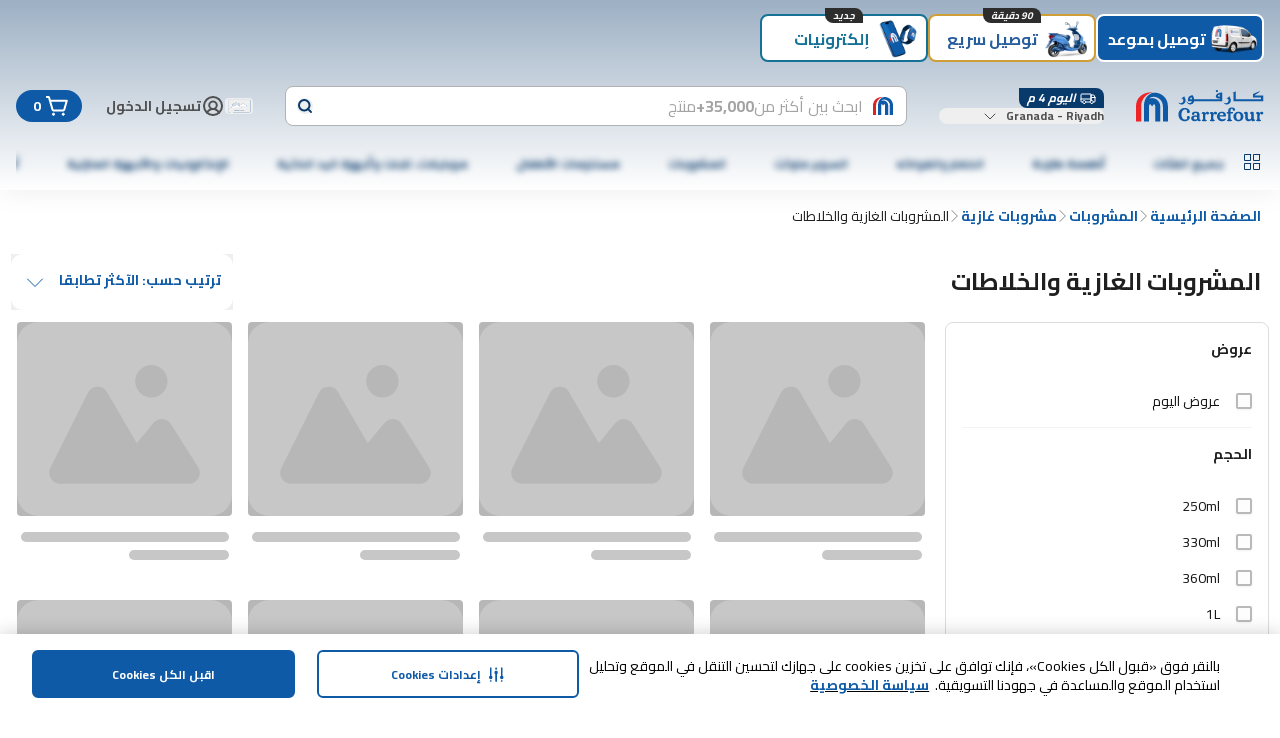

--- FILE ---
content_type: text/html; charset=utf-8
request_url: https://www.carrefourksa.com/mafsau/ar/c/FKSA1550100
body_size: 185770
content:
<!DOCTYPE html><html dir="rtl" lang="ar"><head><meta charSet="utf-8"/><meta name="viewport" content="width=device-width, initial-scale=1"/><link rel="stylesheet" href="https://cdn.mafrservices.com/mafrp-web/_next/static/css/30690bf37076227e.css" data-precedence="next"/><link rel="stylesheet" href="https://cdn.mafrservices.com/mafrp-web/_next/static/css/a8c2d4b94138afa5.css" data-precedence="next"/><link rel="preload" as="script" fetchPriority="low" href="https://cdn.mafrservices.com/mafrp-web/_next/static/chunks/webpack-a46814ea82fb6689.js"/><script src="https://cdn.mafrservices.com/mafrp-web/_next/static/chunks/1dd3208c-a33158e9a2f0fd4e.js" async=""></script><script src="https://cdn.mafrservices.com/mafrp-web/_next/static/chunks/286-6ac54a8e8390500f.js" async=""></script><script src="https://cdn.mafrservices.com/mafrp-web/_next/static/chunks/main-app-7fffc51146511338.js" async=""></script><script src="https://cdn.mafrservices.com/mafrp-web/_next/static/chunks/1a92c0be-53940ad30afc0bc4.js" async=""></script><script src="https://cdn.mafrservices.com/mafrp-web/_next/static/chunks/140-0b519a741855e6ec.js" async=""></script><script src="https://cdn.mafrservices.com/mafrp-web/_next/static/chunks/8862-94632864b53d1b2d.js" async=""></script><script src="https://cdn.mafrservices.com/mafrp-web/_next/static/chunks/4882-3c7964d3e0f42402.js" async=""></script><script src="https://cdn.mafrservices.com/mafrp-web/_next/static/chunks/2730-915a9492690237aa.js" async=""></script><script src="https://cdn.mafrservices.com/mafrp-web/_next/static/chunks/3067-46157f60e07199d1.js" async=""></script><script src="https://cdn.mafrservices.com/mafrp-web/_next/static/chunks/3886-64b1a81c1a823c5c.js" async=""></script><script src="https://cdn.mafrservices.com/mafrp-web/_next/static/chunks/6263-4812e2f5a1e0eab0.js" async=""></script><script src="https://cdn.mafrservices.com/mafrp-web/_next/static/chunks/403-d5fb3bf45041b044.js" async=""></script><script src="https://cdn.mafrservices.com/mafrp-web/_next/static/chunks/7307-2bbee9891122110f.js" async=""></script><script src="https://cdn.mafrservices.com/mafrp-web/_next/static/chunks/app/layout-6c5c5e2ef77509a2.js" async=""></script><script src="https://cdn.mafrservices.com/mafrp-web/_next/static/chunks/9162-473f249b7f792ab5.js" async=""></script><script src="https://cdn.mafrservices.com/mafrp-web/_next/static/chunks/5170-52528ac9b3bb2bc6.js" async=""></script><script src="https://cdn.mafrservices.com/mafrp-web/_next/static/chunks/4377-c92dfcd310ffabea.js" async=""></script><script src="https://cdn.mafrservices.com/mafrp-web/_next/static/chunks/5482-e9bba5badefc04df.js" async=""></script><script src="https://cdn.mafrservices.com/mafrp-web/_next/static/chunks/1715-aa2fce844c8eba7b.js" async=""></script><script src="https://cdn.mafrservices.com/mafrp-web/_next/static/chunks/1506-461e07cfc5c14fd9.js" async=""></script><script src="https://cdn.mafrservices.com/mafrp-web/_next/static/chunks/9574-3b0a680f2cc997c0.js" async=""></script><script src="https://cdn.mafrservices.com/mafrp-web/_next/static/chunks/7279-7e98c749054f8547.js" async=""></script><script src="https://cdn.mafrservices.com/mafrp-web/_next/static/chunks/app/%5BstoreId%5D/%5Blang%5D/c/%5BcategoryId%5D/page-9a981ba405855e71.js" async=""></script><script src="https://cdn.mafrservices.com/mafrp-web/_next/static/chunks/1629c846-dad67a3ca3ee366c.js" async=""></script><script src="https://cdn.mafrservices.com/mafrp-web/_next/static/chunks/8388-e31cfcffefe9f30e.js" async=""></script><script src="https://cdn.mafrservices.com/mafrp-web/_next/static/chunks/8997-136428b122d02d51.js" async=""></script><script src="https://cdn.mafrservices.com/mafrp-web/_next/static/chunks/3282-fbed6509b6ef1f7b.js" async=""></script><script src="https://cdn.mafrservices.com/mafrp-web/_next/static/chunks/app/error-06a8f993de62641d.js" async=""></script><script src="https://cdn.mafrservices.com/mafrp-web/_next/static/chunks/app/not-found-24bf2385971a068a.js" async=""></script><script src="https://cdn.mafrservices.com/mafrp-web/_next/static/chunks/2069-6511e883d8e1a4ae.js" async=""></script><script src="https://cdn.mafrservices.com/mafrp-web/_next/static/chunks/2909-8e23192c12b1d43a.js" async=""></script><script src="https://cdn.mafrservices.com/mafrp-web/_next/static/chunks/app/%5BstoreId%5D/%5Blang%5D/layout-60551c48882a1379.js" async=""></script><script src="https://cdn.mafrservices.com/mafrp-web/_next/static/chunks/app/%5BstoreId%5D/%5Blang%5D/error-01bcb2a79bbb7fa8.js" async=""></script><script src="https://cdn.mafrservices.com/mafrp-web/_next/static/chunks/app/%5BstoreId%5D/%5Blang%5D/not-found-794f712a7b4dd409.js" async=""></script><link rel="preload" href="https://cdn-app5.securiti.ai/consent/cookie-consent-sdk-loader.js" as="script"/><link rel="preload" href="https://cdn-app5.securiti.ai/consent/cookie_banner/a77a6837-80a5-4ad6-a4a0-a8eef473dce1/11acaa62-ff2a-4c6c-8611-1f1d5d79b844/google_consent_defaults.js" as="script"/><link rel="preload" href="https://www.googletagmanager.com/gtm.js?id=GTM-WPJC5QC" as="script"/><link crossorigin="" href="https://cdnprod.mafretailproxy.com" rel="preconnect"/><link crossorigin="anonymous" href="https://cdn.mafrservices.com" rel="preconnect"/><link crossorigin="" href="https://cdn-app5.securiti.ai" rel="preconnect"/><link crossorigin="" href="https://www.googletagmanager.com" rel="preconnect"/><title>تسوق المشروبات الغازية والخلاطات أونلاين | كارفور السعودية</title><meta name="description" content="قم بشراء منتجات المشروبات الغازية والخلاطات أونلاين من كارفورالسعودية. تسوق خيارات واسعة من مشروبات غازية في جدة، الرياض، مكة،، واحصل على خصومات وعروض هائلة تصل إلى 60%علي منتجات مختاره. تمتع بتوصيل سريع ومجاني وإرجاع ما لا تحتاجه بكل سهولة!"/><link rel="canonical" href="https://www.carrefourksa.com/mafsau/ar/c/FKSA1550100"/><meta property="og:title" content="تسوق المشروبات الغازية والخلاطات أونلاين | كارفور السعودية"/><meta property="og:description" content="قم بشراء منتجات المشروبات الغازية والخلاطات أونلاين من كارفورالسعودية. تسوق خيارات واسعة من مشروبات غازية في جدة، الرياض، مكة،، واحصل على خصومات وعروض هائلة تصل إلى 60%علي منتجات مختاره. تمتع بتوصيل سريع ومجاني وإرجاع ما لا تحتاجه بكل سهولة!"/><meta property="og:url" content="https://www.carrefourksa.com/mafsau/ar/c/FKSA1550100"/><meta name="twitter:card" content="summary"/><meta name="twitter:title" content="تسوق المشروبات الغازية والخلاطات أونلاين | كارفور السعودية"/><meta name="twitter:description" content="قم بشراء منتجات المشروبات الغازية والخلاطات أونلاين من كارفورالسعودية. تسوق خيارات واسعة من مشروبات غازية في جدة، الرياض، مكة،، واحصل على خصومات وعروض هائلة تصل إلى 60%علي منتجات مختاره. تمتع بتوصيل سريع ومجاني وإرجاع ما لا تحتاجه بكل سهولة!"/><link rel="icon" href="/favicon.ico" type="image/x-icon" sizes="192x192"/><link rel="icon" href="https://cdnprod.mafretailproxy.com/assets/favicon/mafsau/favicon.ico"/><meta name="next-size-adjust"/><script>(self.__next_s=self.__next_s||[]).push([0,{"children":"\n            (function () {\n                window.SecuritiDataLayer = window.SecuritiDataLayer || [];\n                SecuritiDataLayer.push([\n                    'beforeLoad',\n                    (bareSdk) => {\n                        bareSdk.setLanguage('ar');\n                    }\n                ]);\n            })();\n          ","id":"_next-securiti-ai-lang"}])</script><script>(self.__next_s=self.__next_s||[]).push(["https://cdn-app5.securiti.ai/consent/cookie-consent-sdk-loader.js",{"data-backend-url":"https://app5.securiti.ai","data-domain-uuid":"11acaa62-ff2a-4c6c-8611-1f1d5d79b844","data-skip-css":"false","data-tenant-uuid":"a77a6837-80a5-4ad6-a4a0-a8eef473dce1","defer":true,"id":"_next-securiti-ai"}])</script><script>(self.__next_s=self.__next_s||[]).push(["https://cdn-app5.securiti.ai/consent/cookie_banner/a77a6837-80a5-4ad6-a4a0-a8eef473dce1/11acaa62-ff2a-4c6c-8611-1f1d5d79b844/google_consent_defaults.js",{"defer":true,"id":"_next-securiti-ai-gc"}])</script><script src="https://cdn.mafrservices.com/mafrp-web/_next/static/chunks/polyfills-42372ed130431b0a.js" noModule=""></script>
<script>(window.BOOMR_mq=window.BOOMR_mq||[]).push(["addVar",{"rua.upush":"false","rua.cpush":"true","rua.upre":"false","rua.cpre":"false","rua.uprl":"false","rua.cprl":"false","rua.cprf":"false","rua.trans":"SJ-f7021b2a-9113-4d9c-9ef4-bdfce39f48e3","rua.cook":"false","rua.ims":"false","rua.ufprl":"false","rua.cfprl":"false","rua.isuxp":"false","rua.texp":"norulematch","rua.ceh":"false","rua.ueh":"false","rua.ieh.st":"0"}]);</script>
                              <script>!function(a){var e="https://s.go-mpulse.net/boomerang/",t="addEventListener";if("False"=="True")a.BOOMR_config=a.BOOMR_config||{},a.BOOMR_config.PageParams=a.BOOMR_config.PageParams||{},a.BOOMR_config.PageParams.pci=!0,e="https://s2.go-mpulse.net/boomerang/";if(window.BOOMR_API_key="MCUFC-M7G53-Y2SN2-R7U3N-NBW8W",function(){function n(e){a.BOOMR_onload=e&&e.timeStamp||(new Date).getTime()}if(!a.BOOMR||!a.BOOMR.version&&!a.BOOMR.snippetExecuted){a.BOOMR=a.BOOMR||{},a.BOOMR.snippetExecuted=!0;var i,_,o,r=document.createElement("iframe");if(a[t])a[t]("load",n,!1);else if(a.attachEvent)a.attachEvent("onload",n);r.src="javascript:void(0)",r.title="",r.role="presentation",(r.frameElement||r).style.cssText="width:0;height:0;border:0;display:none;",o=document.getElementsByTagName("script")[0],o.parentNode.insertBefore(r,o);try{_=r.contentWindow.document}catch(O){i=document.domain,r.src="javascript:var d=document.open();d.domain='"+i+"';void(0);",_=r.contentWindow.document}_.open()._l=function(){var a=this.createElement("script");if(i)this.domain=i;a.id="boomr-if-as",a.src=e+"MCUFC-M7G53-Y2SN2-R7U3N-NBW8W",BOOMR_lstart=(new Date).getTime(),this.body.appendChild(a)},_.write("<bo"+'dy onload="document._l();">'),_.close()}}(),"".length>0)if(a&&"performance"in a&&a.performance&&"function"==typeof a.performance.setResourceTimingBufferSize)a.performance.setResourceTimingBufferSize();!function(){if(BOOMR=a.BOOMR||{},BOOMR.plugins=BOOMR.plugins||{},!BOOMR.plugins.AK){var e="true"=="true"?1:0,t="",n="aoijpiyxij7z62llnepa-f-d49d60f36-clientnsv4-s.akamaihd.net",i="false"=="true"?2:1,_={"ak.v":"39","ak.cp":"1062786","ak.ai":parseInt("634417",10),"ak.ol":"0","ak.cr":9,"ak.ipv":4,"ak.proto":"h2","ak.rid":"521d5e5","ak.r":42223,"ak.a2":e,"ak.m":"dsca","ak.n":"essl","ak.bpcip":"3.144.151.0","ak.cport":58126,"ak.gh":"23.66.124.150","ak.quicv":"","ak.tlsv":"tls1.3","ak.0rtt":"","ak.0rtt.ed":"","ak.csrc":"-","ak.acc":"","ak.t":"1768646942","ak.ak":"hOBiQwZUYzCg5VSAfCLimQ==1+8BlaCLfg6kKYaeMPFRV3Mu7YAnuFZ+bdIhm4a8hQX+5drvA+RY8wb9/uVlrV3omV6HjZ2o7uoC1kNP0WGbb/inZvXwXpQ8xzdy5FzHRfN5MRcCBHVTEHPBBwB4HJdDISC0qFcVILFkjsGaWstiX3FOck2nXFF76MKXa9HKOIGfy/TcWXDfNr0Izivqgf1gjEJrDPlQ12iayzV00d4fNKjtYDp9pOGKzyKCMom6My9bL7IviFkpt7H5yiEQVnZcMTjsprsQmJgK8AZFNr4D4Xckt+u2/k0Iz3lNPrCUoNE8czM36jUVFAP5/YPPbp044wlvfzpaiILIlR5NWXX5LNRbSKJ0mDrfSAI0dB0P3JnmI9Yc/wrcUkU5fYE/sA9ot3MSzNnIK+gsCbyRGeuxH1pjbDkbrokOJ1TZg0h/z6M=","ak.pv":"1096","ak.dpoabenc":"","ak.tf":i};if(""!==t)_["ak.ruds"]=t;var o={i:!1,av:function(e){var t="http.initiator";if(e&&(!e[t]||"spa_hard"===e[t]))_["ak.feo"]=void 0!==a.aFeoApplied?1:0,BOOMR.addVar(_)},rv:function(){var a=["ak.bpcip","ak.cport","ak.cr","ak.csrc","ak.gh","ak.ipv","ak.m","ak.n","ak.ol","ak.proto","ak.quicv","ak.tlsv","ak.0rtt","ak.0rtt.ed","ak.r","ak.acc","ak.t","ak.tf"];BOOMR.removeVar(a)}};BOOMR.plugins.AK={akVars:_,akDNSPreFetchDomain:n,init:function(){if(!o.i){var a=BOOMR.subscribe;a("before_beacon",o.av,null,null),a("onbeacon",o.rv,null,null),o.i=!0}return this},is_complete:function(){return!0}}}}()}(window);</script></head><body class="bg-white text-gray-700 __className_fd82b7"><style>#nprogress{pointer-events:none}#nprogress .bar{background:#0E5AA7;position:fixed;z-index:1600;top: 0;left:0;width:100%;height:4px}#nprogress .peg{display:block;position:absolute;right:0;width:100px;height:100%;box-shadow:0 0 10px #0E5AA7,0 0 5px #0E5AA7;opacity:1;-webkit-transform:rotate(3deg) translate(0px,-4px);-ms-transform:rotate(3deg) translate(0px,-4px);transform:rotate(3deg) translate(0px,-4px)}#nprogress .spinner{display:block;position:fixed;z-index:1600;top: 15px;right:15px}#nprogress .spinner-icon{width:18px;height:18px;box-sizing:border-box;border:2px solid transparent;border-top-color:#0E5AA7;border-left-color:#0E5AA7;border-radius:50%;-webkit-animation:nprogress-spinner 400ms linear infinite;animation:nprogress-spinner 400ms linear infinite}.nprogress-custom-parent{overflow:hidden;position:relative}.nprogress-custom-parent #nprogress .bar,.nprogress-custom-parent #nprogress .spinner{position:absolute}@-webkit-keyframes nprogress-spinner{0%{-webkit-transform:rotate(0deg)}100%{-webkit-transform:rotate(360deg)}}@keyframes nprogress-spinner{0%{transform:rotate(0deg)}100%{transform:rotate(360deg)}}</style><header class="gap-md px-md pt-2xs pb-md sticky top-0 z-40 flex w-full flex-col items-center justify-center !bg-white shadow-[0_4px_24px_0px_rgba(0,0,0,0.06)] md:pb-0" style="background:linear-gradient(to bottom, #9DB0C4, #FFFFFF)"><div class="container"><div class="no-scrollbar pt-[10px] gap-md flex justify-start overflow-x-auto gap-xs mb-sm md:mb-md"><div><button class="focus-visible:ring-ring whitespace-nowrap font-bold focus-visible:outline-none focus-visible:ring-1 disabled:pointer-events-none disabled:opacity-[0.12] bg-primary text-white hover:bg-primary-active duration-300 ease-in-out transition-[height,opacity,margin,flex] p-2xs transition-height relative flex w-[72px] shrink-0 flex-col items-center justify-between md:border-2 md:w-[168px] md:flex-row md:justify-start h-[86px] pb-3xs md:h-3xl rounded-lg" data-tabindex="0"><div class="shrink-0 overflow-hidden size-[64px] md:size-3xl"><img alt="توصيل بموعد" loading="lazy" width="0" height="0" decoding="async" data-nimg="1" class="size-full" style="color:transparent" src="https://cdnprod.mafretailproxy.com/assets/images/Scheduled_Active_95eb8993fc.png"/></div><div class="font-bold pl-2xs overflow-hidden text-ellipsis text-xs leading-4 md:text-lg md:leading-5">توصيل بموعد</div></button></div><div><button class="focus-visible:ring-ring whitespace-nowrap font-bold focus-visible:outline-none focus-visible:ring-1 disabled:pointer-events-none disabled:opacity-[0.12] text-primary duration-300 ease-in-out transition-[height,opacity,margin,flex] p-2xs transition-height relative flex w-[72px] shrink-0 flex-col items-center justify-between md:border-2 md:w-[168px] md:flex-row md:justify-start h-[86px] pb-3xs md:h-3xl rounded-lg" data-tabindex="1" style="background-color:#FFFFFF;border-color:#CF9E36;color:#285E9C"><div class="shrink-0 overflow-hidden size-[64px] md:size-3xl"><img alt="توصيل سريع" loading="lazy" width="0" height="0" decoding="async" data-nimg="1" class="size-full" style="color:transparent" src="https://cdnprod.mafretailproxy.com/assets/images/NOW_776b7ff1a6.png"/></div><div class="font-bold pl-2xs overflow-hidden text-ellipsis text-xs leading-4 md:text-lg md:leading-5">توصيل سريع</div><span class="px-xs truncate w-max absolute inset-x-0 mx-auto -top-xs max-w-[calc(100%-12px)] rounded-br-lg rounded-tl-lg italic bg-white text-xs" style="background-color:#2d2d2d;color:#fafafa">90 دقيقة</span></button></div><div><button class="focus-visible:ring-ring whitespace-nowrap font-bold focus-visible:outline-none focus-visible:ring-1 disabled:pointer-events-none disabled:opacity-[0.12] text-primary duration-300 ease-in-out transition-[height,opacity,margin,flex] p-2xs transition-height relative flex w-[72px] shrink-0 flex-col items-center justify-between md:border-2 md:w-[168px] md:flex-row md:justify-start h-[86px] pb-3xs md:h-3xl rounded-lg" data-tabindex="2" style="background-color:#FFFFFF;color:#157296"><div class="shrink-0 overflow-hidden size-[64px] md:size-3xl"><img alt="إلكترونيات" loading="lazy" width="0" height="0" decoding="async" data-nimg="1" class="size-full" style="color:transparent" src="https://cdnprod.mafretailproxy.com/assets/images/imgi_1_Electronics_c38e1bf680_006494ca35_a13934980f.png"/></div><div class="font-bold pl-2xs overflow-hidden text-ellipsis text-xs leading-4 md:text-lg md:leading-5">إلكترونيات</div><span class="px-xs truncate w-max absolute inset-x-0 mx-auto -top-xs max-w-[calc(100%-12px)] rounded-br-lg rounded-tl-lg italic bg-white text-xs" style="background-color:#2d2d2d;color:#fafafa">جديد</span></button></div></div><div class="flex w-full flex-col md:flex-row md:items-center"><a class="md:mr-xl hidden md:block" href="/mafsau/ar"><svg class="text-c4blue-400 stroke-0" height="32" stroke="currentColor" viewBox="0 0 128 32" width="128" fill="currentColor" xmlns="http://www.w3.org/2000/svg"><title></title><g><path clip-rule="evenodd" d="M127.247 11.2469V5.41651L118.906 5.42338V5.07991L123.653 1.90797L123.342 1.27599L116.908 4.02374V7.48763H125.118V9.22043H99.6305V3.30417L99.8034 1.27599H99.5405C98.7653 2.05288 97.7121 2.49369 96.6107 2.50217V2.75462C97.2316 2.84049 97.5412 3.13587 97.5412 3.72664V11.2469V11.2555H127.247V11.2469ZM55.9518 8.7516L55.9915 9.22043L53.9939 9.21871C54.2188 8.07668 54.7515 7.52885 55.5505 7.40004C55.7559 7.82645 55.8914 8.28272 55.9518 8.7516ZM83.8452 4.44449L83.8902 6.47268H82.6934C82.159 6.47268 81.8926 6.26316 81.8926 5.79776C81.8926 5.16406 82.555 4.69866 83.8452 4.44449ZM58.0825 11.2486H86.1974L86.2441 2.41631C84.5543 2.41631 83.0946 2.79756 81.8079 3.55834C80.4744 4.36206 79.8068 5.28943 79.8068 6.26316C79.8123 6.90257 80.1054 7.50607 80.6059 7.90838C81.0935 8.30321 81.7063 8.51372 82.3354 8.50258H84.0217V9.22043H58.079V9.09335C57.8092 7.23289 57.2766 5.92313 56.481 5.16406C55.7287 5.29177 54.997 5.51875 54.3053 5.83898C53.7688 6.06091 53.2856 6.39271 52.8871 6.81271C52.4771 7.36641 52.189 7.99948 52.0413 8.67088L51.8684 9.93657L51.9134 11.2486H55.8238C55.7402 11.805 55.4372 12.3055 54.9815 12.6397C54.0571 13.3365 52.7738 13.3195 51.8684 12.5985C51.4126 12.2577 51.0719 11.7876 50.8912 11.2503H50.5349C50.7148 12.3031 51.2043 13.1068 51.9566 13.6546C52.6491 14.1998 53.5136 14.4839 54.3969 14.4566C55.2066 14.446 55.9948 14.1961 56.6608 13.7388C57.3135 13.2598 57.7831 12.575 57.9926 11.7965L58.0825 11.2486ZM93.3627 5.96606L93.4924 6.6427L94.2136 8.00112C94.6097 8.80483 94.8345 9.56562 94.8345 10.2852C94.8345 11.5509 94.4333 12.5641 93.5893 13.409C92.8352 14.1698 91.993 14.5511 90.9708 14.5511C90.2148 14.5439 89.4765 14.3236 88.8418 13.9157C88.2879 13.5651 87.843 13.0687 87.5568 12.4817C88.1929 12.9629 88.9745 13.2159 89.774 13.1995C90.5003 13.2135 91.2023 12.9397 91.7249 12.4387C92.2143 11.8892 92.5239 11.2967 92.5239 10.4964C92.5181 9.95903 92.3312 9.43905 91.993 9.0195C91.6427 8.61623 91.1444 8.36887 90.6094 8.33256V8.11961C91.7999 7.83565 92.8059 7.04886 93.3627 5.96606ZM48.1828 5.96606L48.3177 6.6427L48.9801 8.00112C49.424 8.8472 49.646 9.60855 49.646 10.2852C49.6608 11.4396 49.233 12.5564 48.4491 13.409C47.6518 14.1698 46.7611 14.5511 45.7874 14.5511C45.0294 14.5505 44.2881 14.3296 43.655 13.9157C43.0905 13.5898 42.6531 13.0846 42.4132 12.4817C43.0335 12.9627 43.802 13.2163 44.5889 13.1995C45.3151 13.2131 46.017 12.9394 46.5398 12.4387C47.0681 11.9307 47.3584 11.2265 47.3405 10.4964C47.355 9.95503 47.1643 9.42797 46.8061 9.0195C46.4587 8.61821 45.9644 8.37099 45.4329 8.33256V8.11961C46.6171 7.8244 47.6177 7.04074 48.1828 5.96606ZM80.9673 2.16386H80.9241C80.646 2.16511 80.3786 2.05707 80.1804 1.86332C79.9504 1.65963 79.8199 1.36736 79.8224 1.06132C79.8394 0.783884 79.9685 0.525014 80.1804 0.343469C80.3765 0.135893 80.6465 0.0126328 80.9328 0C81.2465 0.0103306 81.546 0.132223 81.7768 0.343469C81.9852 0.526387 82.11 0.785405 82.1227 1.06132C82.1139 1.34258 82.0048 1.61161 81.8148 1.82039C81.5767 2.02214 81.2796 2.14255 80.9673 2.16386ZM106.002 23.0468C105.125 22.205 103.882 21.7227 102.455 21.721C102.456 21.721 102.457 21.721 102.458 21.721H102.448C102.45 21.721 102.453 21.721 102.455 21.721C99.7931 21.7258 97.4288 23.6609 97.4288 26.5055C97.4026 27.8185 97.9284 29.083 98.8799 29.9952C99.827 30.8689 101.077 31.3457 102.37 31.3261C103.695 31.3529 104.98 30.8727 105.959 29.9849C106.907 29.0752 107.43 27.8143 107.403 26.5055C107.403 25.0904 106.881 23.89 106.002 23.0468ZM104.722 26.6429C104.707 28.7638 103.767 29.8492 102.474 29.8492H102.482C101.348 29.8492 100.189 28.7621 100.189 26.2428C100.198 24.2816 101.033 23.1275 102.379 23.1275C103.056 23.1323 103.683 23.4802 104.042 24.0497C104.466 24.6491 104.722 25.5352 104.722 26.6429ZM123.494 23.1155C124.025 22.2877 124.867 21.7416 125.699 21.7416L125.698 21.7433C126.479 21.7433 127.265 22.2259 127.265 23.1464C127.272 23.4948 127.14 23.832 126.897 24.0834C126.654 24.3348 126.32 24.4796 125.969 24.4859C125.384 24.5083 124.863 24.1207 124.72 23.5568C124.262 23.6977 123.61 24.2438 123.61 26.1329V28.4513C123.619 29.2086 123.721 29.504 123.956 29.674C124.188 29.8416 124.65 29.9241 124.829 29.956L124.836 29.9574H124.888L124.911 30.0038C124.985 30.1429 125.027 30.2965 125.035 30.4537C125.039 30.7628 124.793 30.9655 124.399 31.0788C124.004 31.1922 123.425 31.2317 122.636 31.2317C122.02 31.2549 121.403 31.2012 120.8 31.0719C120.378 30.9638 120.108 30.7491 120.108 30.4194C120.115 30.2745 120.153 30.1328 120.22 30.0038L120.243 29.9574H120.295C120.533 29.9138 120.757 29.8169 120.952 29.674C121.201 29.4817 121.298 29.2103 121.298 28.4513V24.613C121.28 23.969 121.123 23.744 120.559 23.7286C120.408 23.7307 120.257 23.7463 120.108 23.7749L120.023 23.787L119.988 23.7114C119.932 23.5812 119.902 23.4411 119.9 23.2992C119.916 22.5333 120.8 22.1332 121.391 21.9614C121.608 21.8972 121.834 21.8631 122.06 21.8601C122.87 21.8584 123.311 22.4079 123.494 23.1155ZM69.198 23.1138C69.7307 22.298 70.5765 21.7588 71.4049 21.7588L71.4014 21.7605C72.1728 21.7605 72.9684 22.2431 72.9684 23.1653C72.9758 23.5152 72.8419 23.8535 72.5966 24.1048C72.3514 24.3561 72.015 24.4995 71.6626 24.5031C71.0801 24.5261 70.5621 24.1381 70.4243 23.5757C69.9625 23.7131 69.307 24.2627 69.2984 26.1517V28.465C69.3018 29.2241 69.4333 29.5195 69.6581 29.6895C69.8774 29.8553 70.3403 29.9378 70.5234 29.9705L70.5367 29.9728L70.5886 29.9814L70.6093 30.0278C70.6838 30.1655 70.7258 30.3182 70.7321 30.4743C70.7356 30.7851 70.4883 30.9912 70.0922 31.1029C69.6961 31.2145 69.1133 31.2557 68.3246 31.2557C67.7075 31.2779 67.09 31.2243 66.4862 31.096C66.0694 30.9861 65.803 30.768 65.803 30.4434C65.8084 30.2982 65.8468 30.1561 65.9154 30.0278L65.9379 29.9814L65.9915 29.9728C66.2309 29.9272 66.4578 29.8318 66.6574 29.6929C66.903 29.4954 67.0033 29.2258 67.0033 28.465V24.6285C66.9826 23.9845 66.8252 23.7578 66.2579 23.7423C66.108 23.7443 65.9586 23.7604 65.8117 23.7904L65.7217 23.8024L65.6906 23.7269C65.6327 23.5952 65.6021 23.4532 65.6007 23.3095C65.6145 22.5453 66.4983 22.1486 67.0967 21.9769C67.31 21.913 67.5312 21.8789 67.7539 21.8756C68.5685 21.8738 69.0061 22.4165 69.198 23.1138ZM118.982 29.5538L119.06 29.5435L119.077 29.6122C119.126 29.7253 119.153 29.8464 119.157 29.9694C119.122 30.7714 118.027 31.0908 117.393 31.2111C117.194 31.2466 116.994 31.2684 116.792 31.2763H116.775C116.277 31.2763 115.947 31.1114 115.737 30.835C115.562 30.5719 115.441 30.2763 115.383 29.966C115.284 30.0707 115.168 30.1841 114.995 30.3404C114.328 30.9372 113.46 31.2654 112.562 31.2609C111.526 31.2609 110.644 30.8813 110.082 30.2511C109.217 29.2739 109.217 28.0322 109.217 26.2685V24.5924C109.196 23.902 108.968 23.6702 108.299 23.6513C108.203 23.6522 108.108 23.6579 108.013 23.6685H107.932L107.903 23.5981C107.853 23.4823 107.827 23.3581 107.825 23.2323C107.854 22.4131 108.94 21.9734 109.584 21.8446C109.796 21.8073 110.011 21.7849 110.227 21.7777C110.751 21.7777 111.139 21.9374 111.382 22.2259C111.63 22.5541 111.752 22.9586 111.728 23.3679L111.709 26.2685C111.709 27.3281 111.798 28.1422 112.05 28.6539C112.303 29.1657 112.687 29.413 113.39 29.413C114.153 29.4096 114.62 29.1021 114.914 28.6333C115.208 28.1645 115.315 27.5376 115.315 26.9331V24.5872C115.298 23.8969 115.068 23.6633 114.399 23.6461C114.303 23.647 114.208 23.6527 114.113 23.6633H114.032L114.001 23.5929C113.95 23.4774 113.924 23.353 113.923 23.2271C113.944 22.4079 115.039 21.9683 115.685 21.8395C115.897 21.8021 116.112 21.7797 116.327 21.7725C116.853 21.7725 117.239 21.9322 117.486 22.2207C117.734 22.5477 117.857 22.9522 117.832 23.3611C117.832 23.4499 117.83 23.5576 117.826 23.7151C117.817 24.1452 117.801 24.9471 117.801 26.7545C117.801 27.4974 117.79 27.9899 117.784 28.2741C117.782 28.3894 117.78 28.4704 117.78 28.52C117.801 29.2327 118.053 29.5538 118.745 29.5641C118.781 29.5641 118.817 29.5617 118.854 29.5593C118.895 29.5566 118.937 29.5538 118.982 29.5538ZM83.5945 26.5021H89.6132L89.6443 26.4488C89.8677 26.0515 89.9806 25.6021 89.9712 25.1471C89.9657 24.265 89.6197 23.4186 89.0044 22.7823C88.3506 22.104 87.3527 21.6317 86.0054 21.6317C84.5267 21.6317 83.278 22.1503 82.4028 23.0348C81.5277 23.9192 81.0296 25.1626 81.0296 26.6034C81.0417 29.2361 83.2071 31.254 85.8722 31.254C88.489 31.2523 89.6772 30.0261 89.6772 29.0678C89.7018 28.7734 89.5659 28.4884 89.3209 28.3208L89.2379 28.2607L89.1739 28.3396C88.866 28.7123 87.9459 29.334 86.7526 29.334C84.8051 29.3271 83.6948 28.1645 83.5945 26.5021ZM87.4962 24.7229C87.5085 24.8393 87.4931 24.957 87.4513 25.0664V25.0595C87.4115 25.1145 87.3613 25.1608 87.1694 25.1608H83.617C83.7034 24.0944 84.2742 23.0382 85.6578 23.0382C86.7612 23.0382 87.479 23.8471 87.4962 24.7229ZM94.5457 22.0009H96.9964L97.0345 22.0662C97.1034 22.2192 97.1405 22.3846 97.1434 22.5522C97.149 23.0397 96.7687 23.446 96.2787 23.4761C96.0958 23.4917 95.9122 23.498 95.7287 23.495C95.5099 23.495 95.2917 23.4851 95.0901 23.4759C94.9172 23.468 94.7565 23.4607 94.6183 23.4607V28.4564C94.6183 29.2121 94.7498 29.4851 94.9954 29.6826C95.1934 29.8332 95.729 29.9209 95.9462 29.9565C95.9642 29.9594 95.98 29.962 95.9933 29.9643L96.0469 29.9728L96.0677 30.0209C96.131 30.1384 96.166 30.269 96.1697 30.4022C96.1697 30.7474 95.8705 30.9655 95.4243 31.0805C94.7929 31.2166 94.1468 31.2743 93.5011 31.2523C92.8815 31.2754 92.2614 31.2206 91.6557 31.0891C91.232 30.9792 90.9639 30.7645 90.9639 30.4365C90.9681 30.2924 91.0047 30.1509 91.0711 30.0226L91.0953 29.9763L91.1507 29.9677C91.3899 29.9241 91.6163 29.8279 91.8131 29.6861C92.0587 29.4903 92.159 29.2206 92.159 28.4599V23.4177L90.7321 23.3714L90.7079 23.313C90.6387 23.1636 90.601 23.0017 90.5972 22.8373C90.599 22.3478 91.0002 22.0198 91.4983 22.0198H92.1227V21.4617C92.1227 20.1118 92.389 19.3459 92.7505 18.8307C93.3057 18.0115 94.2707 17.4482 95.7425 17.4482C97.5931 17.45 99.1497 18.2657 99.1497 19.5777C99.1549 19.9179 99.0209 20.2455 98.7783 20.4857C98.5357 20.7259 98.2054 20.8581 97.8629 20.852C97.2143 20.8486 96.609 20.3334 96.609 19.6791C96.6135 19.4409 96.6868 19.2091 96.82 19.011C96.5485 18.8308 96.2262 18.7411 95.8999 18.7551C95.3292 18.7603 95.0092 18.9492 94.8103 19.26C94.6114 19.5709 94.5457 20.0346 94.5457 20.5498V22.0009ZM77.261 23.1103C77.792 22.2929 78.6377 21.7536 79.4679 21.7536L79.4748 21.7605C80.2444 21.7605 81.0417 22.2431 81.0417 23.1653C81.0487 23.5153 80.9144 23.8536 80.6688 24.1049C80.4233 24.3561 80.0868 24.4995 79.7342 24.5031C79.1524 24.5264 78.6351 24.138 78.4993 23.5757C78.0358 23.7131 77.3717 24.2627 77.3717 26.1517V28.4599C77.3769 29.2189 77.5066 29.5143 77.7314 29.6843C77.9512 29.8505 78.4138 29.933 78.5961 29.9655L78.6083 29.9677L78.6602 29.9763L78.6844 30.0226C78.7566 30.161 78.7973 30.3134 78.8037 30.4692C78.8072 30.78 78.5599 30.9861 78.1655 31.0977C77.7712 31.2093 77.1849 31.2506 76.398 31.2506C75.7814 31.2729 75.1645 31.2193 74.5613 31.0908C74.1375 30.9809 73.8695 30.7628 73.8695 30.4382C73.878 30.2933 73.9169 30.1518 73.9836 30.0226L74.0078 29.9763L74.0597 29.9677C74.2982 29.9229 74.5242 29.8274 74.7221 29.6878C74.9642 29.4903 75.068 29.2206 75.068 28.4599V24.6233C75.0455 23.9793 74.8864 23.7526 74.3226 23.7372C74.1715 23.7391 74.021 23.7552 73.8729 23.7852L73.7864 23.7973L73.7536 23.7217C73.6952 23.5901 73.664 23.4482 73.6619 23.3044C73.6775 22.5402 74.5613 22.1435 75.1579 21.9717C75.3718 21.9077 75.5936 21.8736 75.8169 21.8704C76.6297 21.8687 77.0708 22.4114 77.261 23.1103ZM51.3409 26.3235C51.6371 26.0712 52.0161 25.9356 52.4063 25.9422H52.4028C53.2243 25.9422 53.8348 26.6463 53.8348 27.5531C53.8227 29.2705 51.7248 31.2368 48.7553 31.2368C47.1063 31.2473 45.5193 30.6138 44.3364 29.4731C43.1638 28.3311 42.4062 26.6635 42.4062 24.5872C42.4062 22.5986 43.1534 20.9207 44.3087 19.7426C45.4566 18.5603 47.0374 17.8895 48.6913 17.8827C51.6608 17.8879 53.7587 19.8611 53.7708 21.5647C53.7691 22.4749 53.1603 23.1825 52.3388 23.1825C51.9477 23.192 51.5671 23.056 51.2717 22.8012C50.9742 22.53 50.8096 22.1442 50.8203 21.7433C50.8312 21.3277 51.0124 20.9345 51.3219 20.6545C50.931 20.0105 50.1579 19.4781 48.9472 19.4781C47.9182 19.4799 47.0534 19.9882 46.4274 20.8795C45.8013 21.7708 45.4329 23.0554 45.4329 24.5684C45.4329 26.0813 45.8168 27.3573 46.4585 28.2469C47.1001 29.1365 47.9787 29.6414 49.0164 29.6414C50.2271 29.638 51.0002 29.1159 51.3893 28.4685C51.0802 28.1913 50.8994 27.8 50.8895 27.3865C50.8784 26.9841 51.0429 26.5965 51.3409 26.3235ZM64.7428 29.8114C63.8937 29.686 63.508 29.5126 63.4959 28.8617H63.4993V25.506C63.4993 24.218 63.4751 23.3078 62.9563 22.6844C62.3907 21.9872 61.3219 21.6094 59.6235 21.6094C57.4806 21.6094 55.8791 22.4509 55.8618 23.7045C55.8599 24.0309 55.9903 24.3443 56.2235 24.5743C56.4567 24.8042 56.7732 24.9314 57.1019 24.9273C57.4532 24.9383 57.7929 24.8017 58.0375 24.5512C58.259 24.305 58.3782 23.9847 58.3713 23.6547C58.3696 23.5032 58.3481 23.3525 58.3073 23.2065C58.6837 23.0908 59.0741 23.0261 59.4678 23.0142C60.6854 23.0279 61.0988 23.6152 61.1143 24.6456V25.676C60.4802 25.4427 59.8085 25.3263 59.1323 25.3326C57.9787 25.3326 56.9843 25.5953 56.27 26.0968C55.5492 26.5766 55.1211 27.3853 55.132 28.2469C55.1372 29.978 56.6384 31.2454 58.61 31.2454C59.94 31.2454 60.9691 30.5636 61.4222 30.1995C61.7554 30.852 62.4415 31.2514 63.1776 31.2214H63.3679C64.1047 31.1681 64.7895 30.8023 64.8397 29.9162V29.8234L64.7428 29.8114ZM60.7287 26.9349C60.9898 27.0894 61.1143 27.2886 61.1143 27.4604V28.7621C60.6865 29.2691 60.061 29.5703 59.3952 29.5899C58.4025 29.583 57.7625 28.9837 57.7625 28.0975C57.7677 27.1547 58.4872 26.6807 59.5526 26.6704C59.9611 26.6552 60.3666 26.7463 60.7287 26.9349Z" fill-rule="evenodd"></path><g><g><path clip-rule="evenodd" d="M15.9546 3.12693C15.1711 3.38788 14.4239 3.74812 13.7309 4.19896C9.85539 6.62357 8.11916 11.0727 7.94347 15.3799C7.93141 15.6258 7.92969 15.87 7.92969 16.1125C7.92969 16.135 7.92969 16.2597 7.92969 16.3013V31.6041H12.9713V16.3047C12.9697 15.3766 13.3795 14.4961 14.0892 13.9026L16.0786 16.3047L18.0646 13.9044C18.7745 14.4971 19.1849 15.3769 19.1842 16.3047V31.6075H24.2241V16.3047C24.2275 13.588 22.8908 11.0464 20.6558 9.51981C18.4208 7.99321 15.5784 7.68031 13.0678 8.6845C14.1012 7.47219 15.6515 6.86084 17.3636 6.82447C17.9091 6.81319 18.4544 6.8567 18.9913 6.95436C23.4524 7.68867 26.8509 11.4572 26.8681 15.9826C26.8681 16.1558 26.8801 16.329 26.8801 16.5022V31.5971H31.9235V16.3861C31.9235 9.79289 27.9825 4.50723 21.2667 2.93296C21.0221 2.87581 20.6328 2.79787 20.2849 2.75111C19.7776 2.67689 19.2661 2.63639 18.7536 2.62988C17.7989 2.63003 16.8516 2.79825 15.9546 3.12693Z" fill-rule="evenodd"></path><path clip-rule="evenodd" d="M15.0299 2.33716C6.18065 2.33716 0 8.24871 0 16.0954V31.6046H5.13564C5.13564 31.6046 5.13564 23.0728 5.13564 16.0833C5.13564 8.78945 10.7149 3.58554 16.3152 2.45713C16.5431 2.40844 16.8096 2.33716 16.5431 2.33716L15.0299 2.33716Z" fill="#EE2527" fill-rule="evenodd"></path><mask height="30" id="mask0_484_149243" maskUnits="userSpaceOnUse" width="17" x="0" y="2"><path clip-rule="evenodd" d="M15.0299 2.33716C6.18065 2.33716 0 8.24871 0 16.0954V31.6046H5.13564C5.13564 31.6046 5.13564 23.0728 5.13564 16.0833C5.13564 8.78945 10.7149 3.58554 16.3152 2.45713C16.5431 2.40844 16.8096 2.33716 16.5431 2.33716L15.0299 2.33716Z" fill-rule="evenodd"></path></mask><g mask="url(#mask0_484_149243)"></g></g></g></g></svg></a><div class="duration-300 ease-in-out transition-[height,opacity,margin,flex] item-center flex justify-between md:flex-col md:items-start md:mb-0 md:gap-3xs mb-sm md:mr-xl md:flex-1"><div class="px-xs py-3xs my-auto flex w-max whitespace-nowrap rounded-br-lg rounded-tl-lg italic" style="color:#FFFFFF;background-color:#093A6C"><img alt="" loading="lazy" width="16" height="16" decoding="async" data-nimg="1" style="color:transparent" src="https://cdnprod.mafretailproxy.com/assets/images/Truck_23d5824182_59e0ea11d4.svg"/><div class="text-sm leading-4 font-bold ml-2xs">اليوم 4 م</div></div><button class="focus-visible:ring-ring inline-flex items-center whitespace-nowrap rounded-xl font-bold transition-colors focus-visible:outline-none focus-visible:ring-1 disabled:pointer-events-none disabled:opacity-[0.12] text-primary w-[180px] justify-end md:w-[165px] md:justify-start"><img alt="" loading="lazy" width="18" height="18" decoding="async" data-nimg="1" class="md:hidden" style="color:transparent;font-color:#ffffff" src="https://cdnprod.mafretailproxy.com/assets/images/Map_Pin_a9020f25c7_media_address_leading_f7c022c146.svg"/><div class="text-sm leading-4 font-bold px-2xs max-w-[250px] truncate text-gray-600 md:max-w-[220px] md:px-0">Granada - Riyadh</div><img alt="" loading="lazy" width="16" height="16" decoding="async" data-nimg="1" class="md:ml-xs" style="color:transparent;font-color:#ffffff" src="https://cdnprod.mafretailproxy.com/assets/images/Caret_Down_Arrow_for_address_location_12cea18ffd.svg"/></button></div><div class="z-20 duration-300 ease-in-out transition-[height,opacity,margin,flex] md:mr-xl md:grow-3 relative"><div class="w-full rounded-xl md:py-xs md:px-0"><div class="relative flex items-start"><div class="w-full"><form class="relative"><input autoComplete="off" class="h-2xl w-full border border-gray-300 bg-white px-2xl py-[10px] outline-none focus:ring-2 rounded-lg pl-sm text-black focus:border-none md:text-md lg:text-lg !pl-2xl text-lg" id="search-bar" placeholder="" type="text" value=""/><img alt="" loading="lazy" width="24" height="24" decoding="async" data-nimg="1" class="pointer-events-none absolute left-sm top-1/2 -translate-y-1/2 stroke-0" style="color:transparent" src="https://cdnprod.mafretailproxy.com/assets/images/Media_Search_leading_bd680244c2.svg"/><div class="pointer-events-none absolute left-sm top-1/2 -translate-y-1/2 stroke-0 gap-x-2xs flex pl-xl" style="color:#a3a3a3"><span class="whitespace-pre-wrap">ابحث بين أكثر من</span><span class="inline-block animate-fade-in-up"><span class="whitespace-pre-wrap"></span><strong><span class="whitespace-pre-wrap">35,000+</span></strong><span class="whitespace-pre-wrap"></span></span><span class="whitespace-pre-wrap">منتج</span></div><button class="focus-visible:ring-ring justify-center whitespace-nowrap rounded-xl font-bold transition-colors focus-visible:outline-none focus-visible:ring-1 disabled:pointer-events-none disabled:opacity-[0.12] text-primary absolute top-1/2 flex -translate-y-1/2 items-center right-sm" type="submit"><img alt="" loading="lazy" width="16" height="16" decoding="async" data-nimg="1" style="color:transparent" src="https://cdnprod.mafretailproxy.com/assets/images/Magnifying_Glass_edf286d1bd_media_search_tailing_32210e57ad.svg"/></button></form></div></div></div></div><div class="duration-300 ease-in-out transition-[height,opacity,margin,flex] hidden md:flex gap-lg items-center md:mr-lg md:flex-1"><button class="focus-visible:ring-ring justify-center whitespace-nowrap font-bold transition-colors focus-visible:outline-none focus-visible:ring-1 disabled:pointer-events-none disabled:opacity-[0.12] text-star flex shrink-0 items-center rounded-sm h-[34px] md:h-[40px] bg-transparent-active w-[28px] md:h-md"><img alt="Flag" loading="lazy" width="24" height="16" decoding="async" data-nimg="1" class="size-full" style="color:transparent" src="https://cdnprod.mafretailproxy.com/assets/images/fallback-image.png"/></button><a href="/login"><div class="gap-xs flex cursor-pointer items-center justify-between whitespace-nowrap text-start"><svg class="size-lg text-gray-600 stroke-2" height="24" stroke="currentColor" viewBox="0 0 24 24" width="24" fill="none" xmlns="http://www.w3.org/2000/svg"><title>UserCircle</title><path d="M12 21C16.9706 21 21 16.9706 21 12C21 7.02944 16.9706 3 12 3C7.02944 3 3 7.02944 3 12C3 16.9706 7.02944 21 12 21Z" stroke="currentColor" stroke-linecap="round" stroke-linejoin="round"></path><path d="M12 15C14.0711 15 15.75 13.3211 15.75 11.25C15.75 9.17893 14.0711 7.5 12 7.5C9.92893 7.5 8.25 9.17893 8.25 11.25C8.25 13.3211 9.92893 15 12 15Z" stroke="currentColor" stroke-linecap="round" stroke-linejoin="round"></path><path d="M5.98096 18.6913C6.5459 17.5806 7.40719 16.6478 8.46948 15.9963C9.53177 15.3448 10.7536 15 11.9998 15C13.2459 15 14.4678 15.3448 15.5301 15.9963C16.5924 16.6478 17.4537 17.5806 18.0186 18.6913" stroke="currentColor" stroke-linecap="round" stroke-linejoin="round"></path></svg><div class="text-md leading-5 font-bold text-gray-600">تسجيل الدخول</div></div></a></div><a class="gap-2xs px-sm py-2xs bg-primary flex items-center rounded-[30px] hidden md:flex" href="/mafsau/ar/app/cart"><svg class="size-lg text-white stroke-2" stroke="currentColor" viewBox="0 0 24 24" fill="none" xmlns="http://www.w3.org/2000/svg"><title>Cart</title><path d="M7.5 21.375C8.12132 21.375 8.625 20.8713 8.625 20.25C8.625 19.6287 8.12132 19.125 7.5 19.125C6.87868 19.125 6.375 19.6287 6.375 20.25C6.375 20.8713 6.87868 21.375 7.5 21.375Z" fill="currentColor" stroke-width="1"></path><path d="M17.25 21.375C17.8713 21.375 18.375 20.8713 18.375 20.25C18.375 19.6287 17.8713 19.125 17.25 19.125C16.6287 19.125 16.125 19.6287 16.125 20.25C16.125 20.8713 16.6287 21.375 17.25 21.375Z" fill="currentColor" stroke-width="1"></path><path d="M3.96429 6.75H20.7857L18.3108 15.4121C18.2213 15.7255 18.0321 16.0012 17.7718 16.1975C17.5116 16.3938 17.1945 16.5 16.8685 16.5H7.88145C7.55549 16.5 7.23839 16.3938 6.97816 16.1975C6.71792 16.0012 6.52872 15.7255 6.43917 15.4121L3.04827 3.54396C3.0035 3.38725 2.90889 3.24939 2.77878 3.15124C2.64866 3.05309 2.49011 3 2.32713 3H0.75" stroke-linecap="round" stroke-linejoin="round"></path></svg><div class="text-md leading-5 font-bold min-w-[18px] text-center text-white">0</div></a></div><nav class="w-full items-center justify-between hidden md:block"><div class="no-scrollbar flex items-center overflow-x-auto whitespace-nowrap text-c4blue-600"><div class="flex cursor-pointer items-center"><svg class="size-lg stroke-1 text-c4blue-600" stroke="currentColor" viewBox="0 0 24 24" fill="none" xmlns="http://www.w3.org/2000/svg"><title>SquaresFour</title><path d="M10.5 4.5H4.5V10.5H10.5V4.5Z" stroke-linecap="round" stroke-linejoin="round"></path><path d="M19.5 4.5H13.5V10.5H19.5V4.5Z" stroke-linecap="round" stroke-linejoin="round"></path><path d="M10.5 13.5H4.5V19.5H10.5V13.5Z" stroke-linecap="round" stroke-linejoin="round"></path><path d="M19.5 13.5H13.5V19.5H19.5V13.5Z" stroke-linecap="round" stroke-linejoin="round"></path></svg><div class="flex py-md relative after:absolute after:bottom-0 after:left-0 after:block after:h-[2px] after:w-full after:origin-center after:scale-x-0 after:rounded-full after:transition after:duration-300 after:delay-300 after:content-[&#x27;&#x27;] hover:after:scale-x-100 focus:after:scale-x-100 pl-md pr-lg after:bg-c4blue-600"><a class="blur-[3px]" href="#"><span class="text-sm leading-4 font-bold">جميع الفئات</span></a></div></div><div class="flex cursor-pointer items-center"><div class="flex py-md relative after:absolute after:bottom-0 after:left-0 after:block after:h-[2px] after:w-full after:origin-center after:scale-x-0 after:rounded-full after:transition after:duration-300 after:delay-300 after:content-[&#x27;&#x27;] hover:after:scale-x-100 focus:after:scale-x-100 px-lg after:bg-c4blue-600"><a class="blur-[3px]" href="#"><span class="text-sm leading-4 font-bold">أطعمة طازجة</span></a></div></div><div class="flex cursor-pointer items-center"><div class="flex py-md relative after:absolute after:bottom-0 after:left-0 after:block after:h-[2px] after:w-full after:origin-center after:scale-x-0 after:rounded-full after:transition after:duration-300 after:delay-300 after:content-[&#x27;&#x27;] hover:after:scale-x-100 focus:after:scale-x-100 px-lg after:bg-c4blue-600"><a class="blur-[3px]" href="#"><span class="text-sm leading-4 font-bold">الخضار والفواكه</span></a></div></div><div class="flex cursor-pointer items-center"><div class="flex py-md relative after:absolute after:bottom-0 after:left-0 after:block after:h-[2px] after:w-full after:origin-center after:scale-x-0 after:rounded-full after:transition after:duration-300 after:delay-300 after:content-[&#x27;&#x27;] hover:after:scale-x-100 focus:after:scale-x-100 px-lg after:bg-c4blue-600"><a class="blur-[3px]" href="#"><span class="text-sm leading-4 font-bold">السوبر ماركت</span></a></div></div><div class="flex cursor-pointer items-center"><div class="flex py-md relative after:absolute after:bottom-0 after:left-0 after:block after:h-[2px] after:w-full after:origin-center after:scale-x-0 after:rounded-full after:transition after:duration-300 after:delay-300 after:content-[&#x27;&#x27;] hover:after:scale-x-100 focus:after:scale-x-100 px-lg after:bg-c4blue-600"><a class="blur-[3px]" href="#"><span class="text-sm leading-4 font-bold">المشروبات</span></a></div></div><div class="flex cursor-pointer items-center"><div class="flex py-md relative after:absolute after:bottom-0 after:left-0 after:block after:h-[2px] after:w-full after:origin-center after:scale-x-0 after:rounded-full after:transition after:duration-300 after:delay-300 after:content-[&#x27;&#x27;] hover:after:scale-x-100 focus:after:scale-x-100 px-lg after:bg-c4blue-600"><a class="blur-[3px]" href="#"><span class="text-sm leading-4 font-bold">مستلزمات الأطفال</span></a></div></div><div class="flex cursor-pointer items-center"><div class="flex py-md relative after:absolute after:bottom-0 after:left-0 after:block after:h-[2px] after:w-full after:origin-center after:scale-x-0 after:rounded-full after:transition after:duration-300 after:delay-300 after:content-[&#x27;&#x27;] hover:after:scale-x-100 focus:after:scale-x-100 px-lg after:bg-c4blue-600"><a class="blur-[3px]" href="#"><span class="text-sm leading-4 font-bold">موبايلات، تابلت وأجهزة اليد الذكية</span></a></div></div><div class="flex cursor-pointer items-center"><div class="flex py-md relative after:absolute after:bottom-0 after:left-0 after:block after:h-[2px] after:w-full after:origin-center after:scale-x-0 after:rounded-full after:transition after:duration-300 after:delay-300 after:content-[&#x27;&#x27;] hover:after:scale-x-100 focus:after:scale-x-100 px-lg after:bg-c4blue-600"><a class="blur-[3px]" href="#"><span class="text-sm leading-4 font-bold">الإلكترونيات والأجهزة المنزلية</span></a></div></div><div class="flex cursor-pointer items-center"><div class="flex py-md relative after:absolute after:bottom-0 after:left-0 after:block after:h-[2px] after:w-full after:origin-center after:scale-x-0 after:rounded-full after:transition after:duration-300 after:delay-300 after:content-[&#x27;&#x27;] hover:after:scale-x-100 focus:after:scale-x-100 px-lg after:bg-c4blue-600"><a class="blur-[3px]" href="#"><span class="text-sm leading-4 font-bold">أطعمة مجمّدة </span></a></div></div></div></nav></div></header><div class="md:mt-md"><main class="block w-full md:flex md:pb-0 flex-col items-center justify-start md:min-h-[80vh]"><div class="w-full max-w-[1258px]"><div class="ml-xs hidden md:block"><div class="flex items-center gap-xs mb-md"><div class="flex items-center gap-xs"><a href="/"><div class="text-md leading-5 font-bold cursor-pointer text-primary">الصفحة الرئيسية</div></a><svg class="size-sm stroke-1 text-gray-500 rtl:rotate-180" stroke="currentColor" viewBox="0 0 8 14" fill="none" xmlns="http://www.w3.org/2000/svg"><title>CaretRight</title><path d="M0.5 0.75L6.75 7L0.5 13.25" stroke-linecap="round" stroke-linejoin="round"></path></svg></div><div class="flex items-center gap-xs"><a href="//undefined/c/FKSA1500000"><div class="text-md leading-5 font-bold cursor-pointer text-primary">المشروبات</div></a><svg class="size-sm stroke-1 text-gray-500 rtl:rotate-180" stroke="currentColor" viewBox="0 0 8 14" fill="none" xmlns="http://www.w3.org/2000/svg"><title>CaretRight</title><path d="M0.5 0.75L6.75 7L0.5 13.25" stroke-linecap="round" stroke-linejoin="round"></path></svg></div><div class="flex items-center gap-xs"><a href="//undefined/c/FKSA1550000"><div class="text-md leading-5 font-bold cursor-pointer text-primary">مشروبات غازية</div></a><svg class="size-sm stroke-1 text-gray-500 rtl:rotate-180" stroke="currentColor" viewBox="0 0 8 14" fill="none" xmlns="http://www.w3.org/2000/svg"><title>CaretRight</title><path d="M0.5 0.75L6.75 7L0.5 13.25" stroke-linecap="round" stroke-linejoin="round"></path></svg></div><div class="flex items-center gap-xs"><div class="text-md leading-5 font-regular">المشروبات الغازية والخلاطات</div></div></div><div class="hidden items-center justify-between md:flex"><div class="my-lg flex w-full"><h1 class="text-2xl leading-8 font-bold">المشروبات الغازية والخلاطات</h1></div><div class="z-10"><div><button type="button" aria-haspopup="dialog" aria-expanded="false" aria-controls="radix-:R18mfnnl7rlkq:" data-state="closed" class="outline-none"><div class="flex rounded-xl bg-white px-sm py-md"><div class="text-md leading-5 font-bold text-primary whitespace-nowrap mr-sm">ترتيب حسب: الآكثر تطابقا</div><svg class="size-lg stroke-1 text-primary shrink-0 transition-transform duration-200" stroke="currentColor" viewBox="0 0 24 24" fill="none" xmlns="http://www.w3.org/2000/svg"><title>CaretDown</title><path d="M19.5 9L12 16.5L4.5 9" fill="none" stroke-linecap="round" stroke-linejoin="round"></path></svg></div></button></div></div></div></div><div class="flex w-fit"><div class="px-md pb-lg hidden max-h-fit rounded-[8px] border border-gray-100 bg-white md:block"><div><div><div class="flex justify-between"><div class="text-md leading-5 font-bold my-md">عروض</div></div><div><div class="my-md flex justify-between md:w-[290px]"><div class="flex md:hidden"><div class="text-md leading-5 font-regular flex items-center text-gray-800">عروض اليوم</div><div class="text-md leading-5 font-regular flex items-center text-gray-400"></div></div><div class="space-xs flex items-center"><button type="button" role="checkbox" aria-checked="false" data-state="unchecked" data-disabled="" disabled="" value="on" class="peer size-md shrink-0 rounded-xs border-sm shadow focus-visible:outline-none disabled:cursor-not-allowed disabled:border-gray-500 disabled:opacity-50 text-gray-500 data-[state=checked]:bg-primary data-[state=checked]:text-primary" data-testid="my-checkbox" id=""></button><input type="checkbox" aria-hidden="true" disabled="" style="transform:translateX(-100%);position:absolute;pointer-events:none;opacity:0;margin:0" tabindex="-1" value="on"/></div><div class="hidden w-11/12 justify-between px-xs md:flex"><div class="text-md leading-5 font-regular flex items-center text-gray-800">عروض اليوم</div><div class="text-md leading-5 font-regular flex items-center text-gray-400"></div></div></div></div><div class="mt-md h-px w-full bg-gray-25"></div></div></div><div><div><div class="flex justify-between"><div class="text-md leading-5 font-bold my-md">الحجم</div></div><div><div class="my-md flex justify-between md:w-[290px]"><div class="flex md:hidden"><div class="text-md leading-5 font-regular flex items-center text-gray-800">250ml</div><div class="text-md leading-5 font-regular flex items-center text-gray-400"></div></div><div class="space-xs flex items-center"><button type="button" role="checkbox" aria-checked="false" data-state="unchecked" data-disabled="" disabled="" value="on" class="peer size-md shrink-0 rounded-xs border-sm shadow focus-visible:outline-none disabled:cursor-not-allowed disabled:border-gray-500 disabled:opacity-50 text-gray-500 data-[state=checked]:bg-primary data-[state=checked]:text-primary" data-testid="my-checkbox" id=""></button><input type="checkbox" aria-hidden="true" disabled="" style="transform:translateX(-100%);position:absolute;pointer-events:none;opacity:0;margin:0" tabindex="-1" value="on"/></div><div class="hidden w-11/12 justify-between px-xs md:flex"><div class="text-md leading-5 font-regular flex items-center text-gray-800">250ml</div><div class="text-md leading-5 font-regular flex items-center text-gray-400"></div></div></div><div class="my-md flex justify-between md:w-[290px]"><div class="flex md:hidden"><div class="text-md leading-5 font-regular flex items-center text-gray-800">330ml</div><div class="text-md leading-5 font-regular flex items-center text-gray-400"></div></div><div class="space-xs flex items-center"><button type="button" role="checkbox" aria-checked="false" data-state="unchecked" data-disabled="" disabled="" value="on" class="peer size-md shrink-0 rounded-xs border-sm shadow focus-visible:outline-none disabled:cursor-not-allowed disabled:border-gray-500 disabled:opacity-50 text-gray-500 data-[state=checked]:bg-primary data-[state=checked]:text-primary" data-testid="my-checkbox" id=""></button><input type="checkbox" aria-hidden="true" disabled="" style="transform:translateX(-100%);position:absolute;pointer-events:none;opacity:0;margin:0" tabindex="-1" value="on"/></div><div class="hidden w-11/12 justify-between px-xs md:flex"><div class="text-md leading-5 font-regular flex items-center text-gray-800">330ml</div><div class="text-md leading-5 font-regular flex items-center text-gray-400"></div></div></div><div class="my-md flex justify-between md:w-[290px]"><div class="flex md:hidden"><div class="text-md leading-5 font-regular flex items-center text-gray-800">360ml</div><div class="text-md leading-5 font-regular flex items-center text-gray-400"></div></div><div class="space-xs flex items-center"><button type="button" role="checkbox" aria-checked="false" data-state="unchecked" data-disabled="" disabled="" value="on" class="peer size-md shrink-0 rounded-xs border-sm shadow focus-visible:outline-none disabled:cursor-not-allowed disabled:border-gray-500 disabled:opacity-50 text-gray-500 data-[state=checked]:bg-primary data-[state=checked]:text-primary" data-testid="my-checkbox" id=""></button><input type="checkbox" aria-hidden="true" disabled="" style="transform:translateX(-100%);position:absolute;pointer-events:none;opacity:0;margin:0" tabindex="-1" value="on"/></div><div class="hidden w-11/12 justify-between px-xs md:flex"><div class="text-md leading-5 font-regular flex items-center text-gray-800">360ml</div><div class="text-md leading-5 font-regular flex items-center text-gray-400"></div></div></div><div class="my-md flex justify-between md:w-[290px]"><div class="flex md:hidden"><div class="text-md leading-5 font-regular flex items-center text-gray-800">1L</div><div class="text-md leading-5 font-regular flex items-center text-gray-400"></div></div><div class="space-xs flex items-center"><button type="button" role="checkbox" aria-checked="false" data-state="unchecked" data-disabled="" disabled="" value="on" class="peer size-md shrink-0 rounded-xs border-sm shadow focus-visible:outline-none disabled:cursor-not-allowed disabled:border-gray-500 disabled:opacity-50 text-gray-500 data-[state=checked]:bg-primary data-[state=checked]:text-primary" data-testid="my-checkbox" id=""></button><input type="checkbox" aria-hidden="true" disabled="" style="transform:translateX(-100%);position:absolute;pointer-events:none;opacity:0;margin:0" tabindex="-1" value="on"/></div><div class="hidden w-11/12 justify-between px-xs md:flex"><div class="text-md leading-5 font-regular flex items-center text-gray-800">1L</div><div class="text-md leading-5 font-regular flex items-center text-gray-400"></div></div></div><div class="my-md flex justify-between md:w-[290px]"><div class="flex md:hidden"><div class="text-md leading-5 font-regular flex items-center text-gray-800">150ml</div><div class="text-md leading-5 font-regular flex items-center text-gray-400"></div></div><div class="space-xs flex items-center"><button type="button" role="checkbox" aria-checked="false" data-state="unchecked" data-disabled="" disabled="" value="on" class="peer size-md shrink-0 rounded-xs border-sm shadow focus-visible:outline-none disabled:cursor-not-allowed disabled:border-gray-500 disabled:opacity-50 text-gray-500 data-[state=checked]:bg-primary data-[state=checked]:text-primary" data-testid="my-checkbox" id=""></button><input type="checkbox" aria-hidden="true" disabled="" style="transform:translateX(-100%);position:absolute;pointer-events:none;opacity:0;margin:0" tabindex="-1" value="on"/></div><div class="hidden w-11/12 justify-between px-xs md:flex"><div class="text-md leading-5 font-regular flex items-center text-gray-800">150ml</div><div class="text-md leading-5 font-regular flex items-center text-gray-400"></div></div></div><div class="my-md flex justify-between md:w-[290px]"><div class="flex md:hidden"><div class="text-md leading-5 font-regular flex items-center text-gray-800">355ml</div><div class="text-md leading-5 font-regular flex items-center text-gray-400"></div></div><div class="space-xs flex items-center"><button type="button" role="checkbox" aria-checked="false" data-state="unchecked" data-disabled="" disabled="" value="on" class="peer size-md shrink-0 rounded-xs border-sm shadow focus-visible:outline-none disabled:cursor-not-allowed disabled:border-gray-500 disabled:opacity-50 text-gray-500 data-[state=checked]:bg-primary data-[state=checked]:text-primary" data-testid="my-checkbox" id=""></button><input type="checkbox" aria-hidden="true" disabled="" style="transform:translateX(-100%);position:absolute;pointer-events:none;opacity:0;margin:0" tabindex="-1" value="on"/></div><div class="hidden w-11/12 justify-between px-xs md:flex"><div class="text-md leading-5 font-regular flex items-center text-gray-800">355ml</div><div class="text-md leading-5 font-regular flex items-center text-gray-400"></div></div></div><button class="focus-visible:ring-ring inline-flex items-center justify-center whitespace-nowrap rounded-xl font-bold transition-colors focus-visible:outline-none focus-visible:ring-1 disabled:pointer-events-none disabled:opacity-[0.12] cursor text-primary" data-testid="toggle-wrapper"><div class="text-md leading-5 font-bold text-primary">إظهار المزيد<!-- --> <!-- -->(75)</div></button></div><div class="mt-md h-px w-full bg-gray-25"></div></div></div><div class="w-[290px]"><div class="flex justify-between"><div class="text-md leading-5 font-bold mt-md">السعر</div><span class="font-bold mt-md rounded-full bg-primary px-xs text-xs leading-5 text-white">SAR 0 - 0</span></div><div class="mb-md mt-xs flex justify-between "><input class="mt-md w-[100px] min-w-[57px] rounded-[4px] border-2 border-gray-100 px-sm py-[2px] text-center text-gray-600" type="text" value="0"/><input class="mt-md w-[100px] min-w-[57px] rounded-sm border-2 border-gray-100 px-sm py-[2px] text-center text-gray-600" type="text" value="0"/></div></div></div><div class="flex w-fit"><div class="flex flex-col"><div class="no-scrollbar z-30 sticky px-md pb-sm flex items-center gap-md overflow-x-auto overflow-y-hidden bg-white pr-0 md:hidden top-[106px] pt-xs w-[calc(100vw-10px)]"><button class="focus-visible:ring-ring items-center justify-center whitespace-nowrap font-bold transition-colors focus-visible:outline-none focus-visible:ring-1 disabled:pointer-events-none disabled:opacity-[0.12] text-primary block border border-gray-300 bg-white rounded-md py-[2px]" data-testid="filters-0"><div class="inline-flex items-center justify-center font-bold rounded-sm px-sm py-2xs text-xs bg-transparent flex items-center justify-center gap-1 py-1"><div class="text-md leading-5 font-regular flex w-max items-center gap-xs"><svg class="text-black size-md stroke-1" height="16" stroke="currentColor" viewBox="0 0 16 16" width="16" fill="none" xmlns="http://www.w3.org/2000/svg"><title></title><path d="M4 8H12" stroke="curentColor" stroke-linecap="round" stroke-linejoin="round"></path><path d="M1.5 5H14.5" stroke="curentColor" stroke-linecap="round" stroke-linejoin="round"></path><path d="M6.5 11H9.5" stroke="curentColor" stroke-linecap="round" stroke-linejoin="round"></path></svg><span class="text-md leading-5 font-bold text-gray-800">تصنيف حسب</span></div></div></button><button class="focus-visible:ring-ring items-center justify-center whitespace-nowrap font-bold transition-colors focus-visible:outline-none focus-visible:ring-1 disabled:pointer-events-none disabled:opacity-[0.12] text-primary block border border-gray-300 bg-white rounded-md py-[2px]" data-testid="filters-1"><div class="inline-flex items-center justify-center font-bold rounded-sm px-sm py-2xs text-xs bg-transparent flex items-center justify-center gap-1 py-1"><div class="text-md leading-5 font-regular flex w-max items-center gap-xs"><svg class="text-black size-md stroke-0" height="16" stroke="currentColor" viewBox="0 0 11 11" width="16" fill="currentColor" xmlns="http://www.w3.org/2000/svg"><title></title><path d="M5.4619 8.80865C5.49976 8.90002 5.50967 9.00055 5.49039 9.09755C5.4711 9.19454 5.42349 9.28364 5.35357 9.35358L3.35357 11.3536C3.25978 11.4473 3.1326 11.5 2.99999 11.5C2.86738 11.5 2.7402 11.4473 2.64641 11.3536L0.646413 9.35358C0.576497 9.28364 0.528887 9.19455 0.509601 9.09756C0.490316 9.00057 0.500222 8.90004 0.538066 8.80868C0.575911 8.71732 0.639994 8.63923 0.722215 8.58428C0.804435 8.52934 0.901101 8.50001 0.99999 8.5H2.49999V1C2.49999 0.867392 2.55267 0.740215 2.64644 0.646447C2.7402 0.552679 2.86738 0.5 2.99999 0.5C3.1326 0.5 3.25977 0.552679 3.35354 0.646447C3.44731 0.740215 3.49999 0.867392 3.49999 1V8.5H4.99999C5.09888 8.5 5.19554 8.52933 5.27776 8.58427C5.35998 8.63921 5.42406 8.7173 5.4619 8.80865ZM11.3536 2.64642L9.35357 0.646423C9.25979 0.552659 9.1326 0.499985 8.99999 0.499985C8.86738 0.499985 8.74019 0.552659 8.64641 0.646423L6.64641 2.64642C6.5765 2.71636 6.52889 2.80545 6.5096 2.90244C6.49032 2.99943 6.50022 3.09996 6.53807 3.19132C6.57591 3.28268 6.63999 3.36077 6.72222 3.41572C6.80444 3.47066 6.9011 3.49999 6.99999 3.5H8.49999V11C8.49999 11.1326 8.55267 11.2598 8.64644 11.3536C8.7402 11.4473 8.86738 11.5 8.99999 11.5C9.1326 11.5 9.25978 11.4473 9.35354 11.3536C9.44731 11.2598 9.49999 11.1326 9.49999 11V3.5H11C11.0989 3.49999 11.1955 3.47066 11.2778 3.41572C11.36 3.36077 11.4241 3.28268 11.4619 3.19132C11.4998 3.09996 11.5097 2.99943 11.4904 2.90244C11.4711 2.80545 11.4235 2.71636 11.3536 2.64642Z" fill="currentColor"></path></svg><span class="text-md leading-5 font-bold text-gray-800">ترتيب</span></div></div></button><button class="focus-visible:ring-ring items-center justify-center whitespace-nowrap font-bold transition-colors focus-visible:outline-none focus-visible:ring-1 disabled:pointer-events-none disabled:opacity-[0.12] text-primary block border border-gray-300 bg-white rounded-md py-3xs"><div class="inline-flex items-center justify-center font-bold rounded-sm px-sm py-2xs text-xs bg-transparent flex items-center justify-center gap-1 py-2xs"><div class="text-md leading-5 font-regular flex w-max items-center gap-xs"><svg class="stroke-2 text-black" height="20" stroke="currentColor" viewBox="0 0 20 20" width="20" fill="none" xmlns="http://www.w3.org/2000/svg"><title>TickTagIcon</title><path d="M9.58326 2.02181L3.28213 3.28204L2.0219 9.58317C2.00172 9.68406 2.00677 9.78838 2.03658 9.88686C2.0664 9.98533 2.12007 10.0749 2.19282 10.1477L10.3532 18.3081C10.4112 18.3661 10.4801 18.4121 10.556 18.4435C10.6318 18.4749 10.7131 18.4911 10.7951 18.4911C10.8772 18.4911 10.9585 18.4749 11.0343 18.4435C11.1101 18.4121 11.179 18.3661 11.2371 18.3081L18.3081 11.237C18.3662 11.179 18.4122 11.1101 18.4436 11.0342C18.475 10.9584 18.4912 10.8771 18.4912 10.795C18.4912 10.713 18.475 10.6317 18.4436 10.5559C18.4122 10.48 18.3662 10.4111 18.3081 10.3531L10.1478 2.19273C10.075 2.11998 9.98543 2.06631 9.88695 2.03649C9.78847 2.00668 9.68415 2.00163 9.58326 2.02181V2.02181Z" stroke="currentColor" stroke-linecap="round" stroke-linejoin="round"></path><path d="M7.4375 6.5625C7.4375 7.04575 7.04575 7.4375 6.5625 7.4375C6.07925 7.4375 5.6875 7.04575 5.6875 6.5625C5.6875 6.07925 6.07925 5.6875 6.5625 5.6875C7.04575 5.6875 7.4375 6.07925 7.4375 6.5625Z" stroke="currentColor" stroke-width="0.125"></path></svg><span class="text-md leading-5 font-bold text-gray-800">عروض</span></div></div></button></div><div class="ml-sm flex flex-col gap-x-4"><div class="mb-lg flex justify-between"><div class="mx-xs flex animate-pulse flex-col w-[134px] items-center md:w-[215px]" data-testid="product-card-skeleton"><div class="mb-md flex items-center justify-center rounded bg-gray-300 w-full"><svg class="text-gray-200 stroke-2" height="100%" stroke="currentColor" viewBox="0 0 20 18" width="100%" fill="currentColor" xmlns="http://www.w3.org/2000/svg"><title></title><path d="M18 0H2a2 2 0 0 0-2 2v14a2 2 0 0 0 2 2h16a2 2 0 0 0 2-2V2a2 2 0 0 0-2-2Zm-5.5 4a1.5 1.5 0 1 1 0 3 1.5 1.5 0 0 1 0-3Zm4.376 10.481A1 1 0 0 1 16 15H4a1 1 0 0 1-.895-1.447l3.5-7A1 1 0 0 1 7.468 6a.965.965 0 0 1 .9.5l2.775 4.757 1.546-1.887a1 1 0 0 1 1.618.1l2.541 4a1 1 0 0 1 .028 1.011Z" stroke="none"></path></svg></div><div class=""><div class="h-2.5 bg-gray-200 mb-xs w-[120px] rounded-full md:w-52 mb-md"></div><div class="h-2.5 bg-gray-200 mb-md w-[100px] rounded-full"></div><div class="rounded-sm h-2.5 w-24 bg-gray-200 hidden"></div></div></div><div class="mx-xs flex animate-pulse flex-col w-[134px] items-center md:w-[215px]" data-testid="product-card-skeleton"><div class="mb-md flex items-center justify-center rounded bg-gray-300 w-full"><svg class="text-gray-200 stroke-2" height="100%" stroke="currentColor" viewBox="0 0 20 18" width="100%" fill="currentColor" xmlns="http://www.w3.org/2000/svg"><title></title><path d="M18 0H2a2 2 0 0 0-2 2v14a2 2 0 0 0 2 2h16a2 2 0 0 0 2-2V2a2 2 0 0 0-2-2Zm-5.5 4a1.5 1.5 0 1 1 0 3 1.5 1.5 0 0 1 0-3Zm4.376 10.481A1 1 0 0 1 16 15H4a1 1 0 0 1-.895-1.447l3.5-7A1 1 0 0 1 7.468 6a.965.965 0 0 1 .9.5l2.775 4.757 1.546-1.887a1 1 0 0 1 1.618.1l2.541 4a1 1 0 0 1 .028 1.011Z" stroke="none"></path></svg></div><div class=""><div class="h-2.5 bg-gray-200 mb-xs w-[120px] rounded-full md:w-52 mb-md"></div><div class="h-2.5 bg-gray-200 mb-md w-[100px] rounded-full"></div><div class="rounded-sm h-2.5 w-24 bg-gray-200 hidden"></div></div></div><div class="mx-xs flex animate-pulse flex-col w-[134px] items-center md:w-[215px]" data-testid="product-card-skeleton"><div class="mb-md flex items-center justify-center rounded bg-gray-300 w-full"><svg class="text-gray-200 stroke-2" height="100%" stroke="currentColor" viewBox="0 0 20 18" width="100%" fill="currentColor" xmlns="http://www.w3.org/2000/svg"><title></title><path d="M18 0H2a2 2 0 0 0-2 2v14a2 2 0 0 0 2 2h16a2 2 0 0 0 2-2V2a2 2 0 0 0-2-2Zm-5.5 4a1.5 1.5 0 1 1 0 3 1.5 1.5 0 0 1 0-3Zm4.376 10.481A1 1 0 0 1 16 15H4a1 1 0 0 1-.895-1.447l3.5-7A1 1 0 0 1 7.468 6a.965.965 0 0 1 .9.5l2.775 4.757 1.546-1.887a1 1 0 0 1 1.618.1l2.541 4a1 1 0 0 1 .028 1.011Z" stroke="none"></path></svg></div><div class=""><div class="h-2.5 bg-gray-200 mb-xs w-[120px] rounded-full md:w-52 mb-md"></div><div class="h-2.5 bg-gray-200 mb-md w-[100px] rounded-full"></div><div class="rounded-sm h-2.5 w-24 bg-gray-200 hidden"></div></div></div><div class="mx-xs flex animate-pulse flex-col w-[134px] items-center md:w-[215px]" data-testid="product-card-skeleton"><div class="mb-md flex items-center justify-center rounded bg-gray-300 w-full"><svg class="text-gray-200 stroke-2" height="100%" stroke="currentColor" viewBox="0 0 20 18" width="100%" fill="currentColor" xmlns="http://www.w3.org/2000/svg"><title></title><path d="M18 0H2a2 2 0 0 0-2 2v14a2 2 0 0 0 2 2h16a2 2 0 0 0 2-2V2a2 2 0 0 0-2-2Zm-5.5 4a1.5 1.5 0 1 1 0 3 1.5 1.5 0 0 1 0-3Zm4.376 10.481A1 1 0 0 1 16 15H4a1 1 0 0 1-.895-1.447l3.5-7A1 1 0 0 1 7.468 6a.965.965 0 0 1 .9.5l2.775 4.757 1.546-1.887a1 1 0 0 1 1.618.1l2.541 4a1 1 0 0 1 .028 1.011Z" stroke="none"></path></svg></div><div class=""><div class="h-2.5 bg-gray-200 mb-xs w-[120px] rounded-full md:w-52 mb-md"></div><div class="h-2.5 bg-gray-200 mb-md w-[100px] rounded-full"></div><div class="rounded-sm h-2.5 w-24 bg-gray-200 hidden"></div></div></div></div><div class="mb-lg flex justify-between"><div class="mx-xs flex animate-pulse flex-col w-[134px] items-center md:w-[215px]" data-testid="product-card-skeleton"><div class="mb-md flex items-center justify-center rounded bg-gray-300 w-full"><svg class="text-gray-200 stroke-2" height="100%" stroke="currentColor" viewBox="0 0 20 18" width="100%" fill="currentColor" xmlns="http://www.w3.org/2000/svg"><title></title><path d="M18 0H2a2 2 0 0 0-2 2v14a2 2 0 0 0 2 2h16a2 2 0 0 0 2-2V2a2 2 0 0 0-2-2Zm-5.5 4a1.5 1.5 0 1 1 0 3 1.5 1.5 0 0 1 0-3Zm4.376 10.481A1 1 0 0 1 16 15H4a1 1 0 0 1-.895-1.447l3.5-7A1 1 0 0 1 7.468 6a.965.965 0 0 1 .9.5l2.775 4.757 1.546-1.887a1 1 0 0 1 1.618.1l2.541 4a1 1 0 0 1 .028 1.011Z" stroke="none"></path></svg></div><div class=""><div class="h-2.5 bg-gray-200 mb-xs w-[120px] rounded-full md:w-52 mb-md"></div><div class="h-2.5 bg-gray-200 mb-md w-[100px] rounded-full"></div><div class="rounded-sm h-2.5 w-24 bg-gray-200 hidden"></div></div></div><div class="mx-xs flex animate-pulse flex-col w-[134px] items-center md:w-[215px]" data-testid="product-card-skeleton"><div class="mb-md flex items-center justify-center rounded bg-gray-300 w-full"><svg class="text-gray-200 stroke-2" height="100%" stroke="currentColor" viewBox="0 0 20 18" width="100%" fill="currentColor" xmlns="http://www.w3.org/2000/svg"><title></title><path d="M18 0H2a2 2 0 0 0-2 2v14a2 2 0 0 0 2 2h16a2 2 0 0 0 2-2V2a2 2 0 0 0-2-2Zm-5.5 4a1.5 1.5 0 1 1 0 3 1.5 1.5 0 0 1 0-3Zm4.376 10.481A1 1 0 0 1 16 15H4a1 1 0 0 1-.895-1.447l3.5-7A1 1 0 0 1 7.468 6a.965.965 0 0 1 .9.5l2.775 4.757 1.546-1.887a1 1 0 0 1 1.618.1l2.541 4a1 1 0 0 1 .028 1.011Z" stroke="none"></path></svg></div><div class=""><div class="h-2.5 bg-gray-200 mb-xs w-[120px] rounded-full md:w-52 mb-md"></div><div class="h-2.5 bg-gray-200 mb-md w-[100px] rounded-full"></div><div class="rounded-sm h-2.5 w-24 bg-gray-200 hidden"></div></div></div><div class="mx-xs flex animate-pulse flex-col w-[134px] items-center md:w-[215px]" data-testid="product-card-skeleton"><div class="mb-md flex items-center justify-center rounded bg-gray-300 w-full"><svg class="text-gray-200 stroke-2" height="100%" stroke="currentColor" viewBox="0 0 20 18" width="100%" fill="currentColor" xmlns="http://www.w3.org/2000/svg"><title></title><path d="M18 0H2a2 2 0 0 0-2 2v14a2 2 0 0 0 2 2h16a2 2 0 0 0 2-2V2a2 2 0 0 0-2-2Zm-5.5 4a1.5 1.5 0 1 1 0 3 1.5 1.5 0 0 1 0-3Zm4.376 10.481A1 1 0 0 1 16 15H4a1 1 0 0 1-.895-1.447l3.5-7A1 1 0 0 1 7.468 6a.965.965 0 0 1 .9.5l2.775 4.757 1.546-1.887a1 1 0 0 1 1.618.1l2.541 4a1 1 0 0 1 .028 1.011Z" stroke="none"></path></svg></div><div class=""><div class="h-2.5 bg-gray-200 mb-xs w-[120px] rounded-full md:w-52 mb-md"></div><div class="h-2.5 bg-gray-200 mb-md w-[100px] rounded-full"></div><div class="rounded-sm h-2.5 w-24 bg-gray-200 hidden"></div></div></div><div class="mx-xs flex animate-pulse flex-col w-[134px] items-center md:w-[215px]" data-testid="product-card-skeleton"><div class="mb-md flex items-center justify-center rounded bg-gray-300 w-full"><svg class="text-gray-200 stroke-2" height="100%" stroke="currentColor" viewBox="0 0 20 18" width="100%" fill="currentColor" xmlns="http://www.w3.org/2000/svg"><title></title><path d="M18 0H2a2 2 0 0 0-2 2v14a2 2 0 0 0 2 2h16a2 2 0 0 0 2-2V2a2 2 0 0 0-2-2Zm-5.5 4a1.5 1.5 0 1 1 0 3 1.5 1.5 0 0 1 0-3Zm4.376 10.481A1 1 0 0 1 16 15H4a1 1 0 0 1-.895-1.447l3.5-7A1 1 0 0 1 7.468 6a.965.965 0 0 1 .9.5l2.775 4.757 1.546-1.887a1 1 0 0 1 1.618.1l2.541 4a1 1 0 0 1 .028 1.011Z" stroke="none"></path></svg></div><div class=""><div class="h-2.5 bg-gray-200 mb-xs w-[120px] rounded-full md:w-52 mb-md"></div><div class="h-2.5 bg-gray-200 mb-md w-[100px] rounded-full"></div><div class="rounded-sm h-2.5 w-24 bg-gray-200 hidden"></div></div></div></div><div class="mb-lg flex justify-between"><div class="mx-xs flex animate-pulse flex-col w-[134px] items-center md:w-[215px]" data-testid="product-card-skeleton"><div class="mb-md flex items-center justify-center rounded bg-gray-300 w-full"><svg class="text-gray-200 stroke-2" height="100%" stroke="currentColor" viewBox="0 0 20 18" width="100%" fill="currentColor" xmlns="http://www.w3.org/2000/svg"><title></title><path d="M18 0H2a2 2 0 0 0-2 2v14a2 2 0 0 0 2 2h16a2 2 0 0 0 2-2V2a2 2 0 0 0-2-2Zm-5.5 4a1.5 1.5 0 1 1 0 3 1.5 1.5 0 0 1 0-3Zm4.376 10.481A1 1 0 0 1 16 15H4a1 1 0 0 1-.895-1.447l3.5-7A1 1 0 0 1 7.468 6a.965.965 0 0 1 .9.5l2.775 4.757 1.546-1.887a1 1 0 0 1 1.618.1l2.541 4a1 1 0 0 1 .028 1.011Z" stroke="none"></path></svg></div><div class=""><div class="h-2.5 bg-gray-200 mb-xs w-[120px] rounded-full md:w-52 mb-md"></div><div class="h-2.5 bg-gray-200 mb-md w-[100px] rounded-full"></div><div class="rounded-sm h-2.5 w-24 bg-gray-200 hidden"></div></div></div><div class="mx-xs flex animate-pulse flex-col w-[134px] items-center md:w-[215px]" data-testid="product-card-skeleton"><div class="mb-md flex items-center justify-center rounded bg-gray-300 w-full"><svg class="text-gray-200 stroke-2" height="100%" stroke="currentColor" viewBox="0 0 20 18" width="100%" fill="currentColor" xmlns="http://www.w3.org/2000/svg"><title></title><path d="M18 0H2a2 2 0 0 0-2 2v14a2 2 0 0 0 2 2h16a2 2 0 0 0 2-2V2a2 2 0 0 0-2-2Zm-5.5 4a1.5 1.5 0 1 1 0 3 1.5 1.5 0 0 1 0-3Zm4.376 10.481A1 1 0 0 1 16 15H4a1 1 0 0 1-.895-1.447l3.5-7A1 1 0 0 1 7.468 6a.965.965 0 0 1 .9.5l2.775 4.757 1.546-1.887a1 1 0 0 1 1.618.1l2.541 4a1 1 0 0 1 .028 1.011Z" stroke="none"></path></svg></div><div class=""><div class="h-2.5 bg-gray-200 mb-xs w-[120px] rounded-full md:w-52 mb-md"></div><div class="h-2.5 bg-gray-200 mb-md w-[100px] rounded-full"></div><div class="rounded-sm h-2.5 w-24 bg-gray-200 hidden"></div></div></div><div class="mx-xs flex animate-pulse flex-col w-[134px] items-center md:w-[215px]" data-testid="product-card-skeleton"><div class="mb-md flex items-center justify-center rounded bg-gray-300 w-full"><svg class="text-gray-200 stroke-2" height="100%" stroke="currentColor" viewBox="0 0 20 18" width="100%" fill="currentColor" xmlns="http://www.w3.org/2000/svg"><title></title><path d="M18 0H2a2 2 0 0 0-2 2v14a2 2 0 0 0 2 2h16a2 2 0 0 0 2-2V2a2 2 0 0 0-2-2Zm-5.5 4a1.5 1.5 0 1 1 0 3 1.5 1.5 0 0 1 0-3Zm4.376 10.481A1 1 0 0 1 16 15H4a1 1 0 0 1-.895-1.447l3.5-7A1 1 0 0 1 7.468 6a.965.965 0 0 1 .9.5l2.775 4.757 1.546-1.887a1 1 0 0 1 1.618.1l2.541 4a1 1 0 0 1 .028 1.011Z" stroke="none"></path></svg></div><div class=""><div class="h-2.5 bg-gray-200 mb-xs w-[120px] rounded-full md:w-52 mb-md"></div><div class="h-2.5 bg-gray-200 mb-md w-[100px] rounded-full"></div><div class="rounded-sm h-2.5 w-24 bg-gray-200 hidden"></div></div></div><div class="mx-xs flex animate-pulse flex-col w-[134px] items-center md:w-[215px]" data-testid="product-card-skeleton"><div class="mb-md flex items-center justify-center rounded bg-gray-300 w-full"><svg class="text-gray-200 stroke-2" height="100%" stroke="currentColor" viewBox="0 0 20 18" width="100%" fill="currentColor" xmlns="http://www.w3.org/2000/svg"><title></title><path d="M18 0H2a2 2 0 0 0-2 2v14a2 2 0 0 0 2 2h16a2 2 0 0 0 2-2V2a2 2 0 0 0-2-2Zm-5.5 4a1.5 1.5 0 1 1 0 3 1.5 1.5 0 0 1 0-3Zm4.376 10.481A1 1 0 0 1 16 15H4a1 1 0 0 1-.895-1.447l3.5-7A1 1 0 0 1 7.468 6a.965.965 0 0 1 .9.5l2.775 4.757 1.546-1.887a1 1 0 0 1 1.618.1l2.541 4a1 1 0 0 1 .028 1.011Z" stroke="none"></path></svg></div><div class=""><div class="h-2.5 bg-gray-200 mb-xs w-[120px] rounded-full md:w-52 mb-md"></div><div class="h-2.5 bg-gray-200 mb-md w-[100px] rounded-full"></div><div class="rounded-sm h-2.5 w-24 bg-gray-200 hidden"></div></div></div></div><div class="mb-lg flex justify-between"><div class="mx-xs flex animate-pulse flex-col w-[134px] items-center md:w-[215px]" data-testid="product-card-skeleton"><div class="mb-md flex items-center justify-center rounded bg-gray-300 w-full"><svg class="text-gray-200 stroke-2" height="100%" stroke="currentColor" viewBox="0 0 20 18" width="100%" fill="currentColor" xmlns="http://www.w3.org/2000/svg"><title></title><path d="M18 0H2a2 2 0 0 0-2 2v14a2 2 0 0 0 2 2h16a2 2 0 0 0 2-2V2a2 2 0 0 0-2-2Zm-5.5 4a1.5 1.5 0 1 1 0 3 1.5 1.5 0 0 1 0-3Zm4.376 10.481A1 1 0 0 1 16 15H4a1 1 0 0 1-.895-1.447l3.5-7A1 1 0 0 1 7.468 6a.965.965 0 0 1 .9.5l2.775 4.757 1.546-1.887a1 1 0 0 1 1.618.1l2.541 4a1 1 0 0 1 .028 1.011Z" stroke="none"></path></svg></div><div class=""><div class="h-2.5 bg-gray-200 mb-xs w-[120px] rounded-full md:w-52 mb-md"></div><div class="h-2.5 bg-gray-200 mb-md w-[100px] rounded-full"></div><div class="rounded-sm h-2.5 w-24 bg-gray-200 hidden"></div></div></div><div class="mx-xs flex animate-pulse flex-col w-[134px] items-center md:w-[215px]" data-testid="product-card-skeleton"><div class="mb-md flex items-center justify-center rounded bg-gray-300 w-full"><svg class="text-gray-200 stroke-2" height="100%" stroke="currentColor" viewBox="0 0 20 18" width="100%" fill="currentColor" xmlns="http://www.w3.org/2000/svg"><title></title><path d="M18 0H2a2 2 0 0 0-2 2v14a2 2 0 0 0 2 2h16a2 2 0 0 0 2-2V2a2 2 0 0 0-2-2Zm-5.5 4a1.5 1.5 0 1 1 0 3 1.5 1.5 0 0 1 0-3Zm4.376 10.481A1 1 0 0 1 16 15H4a1 1 0 0 1-.895-1.447l3.5-7A1 1 0 0 1 7.468 6a.965.965 0 0 1 .9.5l2.775 4.757 1.546-1.887a1 1 0 0 1 1.618.1l2.541 4a1 1 0 0 1 .028 1.011Z" stroke="none"></path></svg></div><div class=""><div class="h-2.5 bg-gray-200 mb-xs w-[120px] rounded-full md:w-52 mb-md"></div><div class="h-2.5 bg-gray-200 mb-md w-[100px] rounded-full"></div><div class="rounded-sm h-2.5 w-24 bg-gray-200 hidden"></div></div></div><div class="mx-xs flex animate-pulse flex-col w-[134px] items-center md:w-[215px]" data-testid="product-card-skeleton"><div class="mb-md flex items-center justify-center rounded bg-gray-300 w-full"><svg class="text-gray-200 stroke-2" height="100%" stroke="currentColor" viewBox="0 0 20 18" width="100%" fill="currentColor" xmlns="http://www.w3.org/2000/svg"><title></title><path d="M18 0H2a2 2 0 0 0-2 2v14a2 2 0 0 0 2 2h16a2 2 0 0 0 2-2V2a2 2 0 0 0-2-2Zm-5.5 4a1.5 1.5 0 1 1 0 3 1.5 1.5 0 0 1 0-3Zm4.376 10.481A1 1 0 0 1 16 15H4a1 1 0 0 1-.895-1.447l3.5-7A1 1 0 0 1 7.468 6a.965.965 0 0 1 .9.5l2.775 4.757 1.546-1.887a1 1 0 0 1 1.618.1l2.541 4a1 1 0 0 1 .028 1.011Z" stroke="none"></path></svg></div><div class=""><div class="h-2.5 bg-gray-200 mb-xs w-[120px] rounded-full md:w-52 mb-md"></div><div class="h-2.5 bg-gray-200 mb-md w-[100px] rounded-full"></div><div class="rounded-sm h-2.5 w-24 bg-gray-200 hidden"></div></div></div><div class="mx-xs flex animate-pulse flex-col w-[134px] items-center md:w-[215px]" data-testid="product-card-skeleton"><div class="mb-md flex items-center justify-center rounded bg-gray-300 w-full"><svg class="text-gray-200 stroke-2" height="100%" stroke="currentColor" viewBox="0 0 20 18" width="100%" fill="currentColor" xmlns="http://www.w3.org/2000/svg"><title></title><path d="M18 0H2a2 2 0 0 0-2 2v14a2 2 0 0 0 2 2h16a2 2 0 0 0 2-2V2a2 2 0 0 0-2-2Zm-5.5 4a1.5 1.5 0 1 1 0 3 1.5 1.5 0 0 1 0-3Zm4.376 10.481A1 1 0 0 1 16 15H4a1 1 0 0 1-.895-1.447l3.5-7A1 1 0 0 1 7.468 6a.965.965 0 0 1 .9.5l2.775 4.757 1.546-1.887a1 1 0 0 1 1.618.1l2.541 4a1 1 0 0 1 .028 1.011Z" stroke="none"></path></svg></div><div class=""><div class="h-2.5 bg-gray-200 mb-xs w-[120px] rounded-full md:w-52 mb-md"></div><div class="h-2.5 bg-gray-200 mb-md w-[100px] rounded-full"></div><div class="rounded-sm h-2.5 w-24 bg-gray-200 hidden"></div></div></div></div><div class="mb-lg flex justify-between"><div class="mx-xs flex animate-pulse flex-col w-[134px] items-center md:w-[215px]" data-testid="product-card-skeleton"><div class="mb-md flex items-center justify-center rounded bg-gray-300 w-full"><svg class="text-gray-200 stroke-2" height="100%" stroke="currentColor" viewBox="0 0 20 18" width="100%" fill="currentColor" xmlns="http://www.w3.org/2000/svg"><title></title><path d="M18 0H2a2 2 0 0 0-2 2v14a2 2 0 0 0 2 2h16a2 2 0 0 0 2-2V2a2 2 0 0 0-2-2Zm-5.5 4a1.5 1.5 0 1 1 0 3 1.5 1.5 0 0 1 0-3Zm4.376 10.481A1 1 0 0 1 16 15H4a1 1 0 0 1-.895-1.447l3.5-7A1 1 0 0 1 7.468 6a.965.965 0 0 1 .9.5l2.775 4.757 1.546-1.887a1 1 0 0 1 1.618.1l2.541 4a1 1 0 0 1 .028 1.011Z" stroke="none"></path></svg></div><div class=""><div class="h-2.5 bg-gray-200 mb-xs w-[120px] rounded-full md:w-52 mb-md"></div><div class="h-2.5 bg-gray-200 mb-md w-[100px] rounded-full"></div><div class="rounded-sm h-2.5 w-24 bg-gray-200 hidden"></div></div></div><div class="mx-xs flex animate-pulse flex-col w-[134px] items-center md:w-[215px]" data-testid="product-card-skeleton"><div class="mb-md flex items-center justify-center rounded bg-gray-300 w-full"><svg class="text-gray-200 stroke-2" height="100%" stroke="currentColor" viewBox="0 0 20 18" width="100%" fill="currentColor" xmlns="http://www.w3.org/2000/svg"><title></title><path d="M18 0H2a2 2 0 0 0-2 2v14a2 2 0 0 0 2 2h16a2 2 0 0 0 2-2V2a2 2 0 0 0-2-2Zm-5.5 4a1.5 1.5 0 1 1 0 3 1.5 1.5 0 0 1 0-3Zm4.376 10.481A1 1 0 0 1 16 15H4a1 1 0 0 1-.895-1.447l3.5-7A1 1 0 0 1 7.468 6a.965.965 0 0 1 .9.5l2.775 4.757 1.546-1.887a1 1 0 0 1 1.618.1l2.541 4a1 1 0 0 1 .028 1.011Z" stroke="none"></path></svg></div><div class=""><div class="h-2.5 bg-gray-200 mb-xs w-[120px] rounded-full md:w-52 mb-md"></div><div class="h-2.5 bg-gray-200 mb-md w-[100px] rounded-full"></div><div class="rounded-sm h-2.5 w-24 bg-gray-200 hidden"></div></div></div><div class="mx-xs flex animate-pulse flex-col w-[134px] items-center md:w-[215px]" data-testid="product-card-skeleton"><div class="mb-md flex items-center justify-center rounded bg-gray-300 w-full"><svg class="text-gray-200 stroke-2" height="100%" stroke="currentColor" viewBox="0 0 20 18" width="100%" fill="currentColor" xmlns="http://www.w3.org/2000/svg"><title></title><path d="M18 0H2a2 2 0 0 0-2 2v14a2 2 0 0 0 2 2h16a2 2 0 0 0 2-2V2a2 2 0 0 0-2-2Zm-5.5 4a1.5 1.5 0 1 1 0 3 1.5 1.5 0 0 1 0-3Zm4.376 10.481A1 1 0 0 1 16 15H4a1 1 0 0 1-.895-1.447l3.5-7A1 1 0 0 1 7.468 6a.965.965 0 0 1 .9.5l2.775 4.757 1.546-1.887a1 1 0 0 1 1.618.1l2.541 4a1 1 0 0 1 .028 1.011Z" stroke="none"></path></svg></div><div class=""><div class="h-2.5 bg-gray-200 mb-xs w-[120px] rounded-full md:w-52 mb-md"></div><div class="h-2.5 bg-gray-200 mb-md w-[100px] rounded-full"></div><div class="rounded-sm h-2.5 w-24 bg-gray-200 hidden"></div></div></div><div class="mx-xs flex animate-pulse flex-col w-[134px] items-center md:w-[215px]" data-testid="product-card-skeleton"><div class="mb-md flex items-center justify-center rounded bg-gray-300 w-full"><svg class="text-gray-200 stroke-2" height="100%" stroke="currentColor" viewBox="0 0 20 18" width="100%" fill="currentColor" xmlns="http://www.w3.org/2000/svg"><title></title><path d="M18 0H2a2 2 0 0 0-2 2v14a2 2 0 0 0 2 2h16a2 2 0 0 0 2-2V2a2 2 0 0 0-2-2Zm-5.5 4a1.5 1.5 0 1 1 0 3 1.5 1.5 0 0 1 0-3Zm4.376 10.481A1 1 0 0 1 16 15H4a1 1 0 0 1-.895-1.447l3.5-7A1 1 0 0 1 7.468 6a.965.965 0 0 1 .9.5l2.775 4.757 1.546-1.887a1 1 0 0 1 1.618.1l2.541 4a1 1 0 0 1 .028 1.011Z" stroke="none"></path></svg></div><div class=""><div class="h-2.5 bg-gray-200 mb-xs w-[120px] rounded-full md:w-52 mb-md"></div><div class="h-2.5 bg-gray-200 mb-md w-[100px] rounded-full"></div><div class="rounded-sm h-2.5 w-24 bg-gray-200 hidden"></div></div></div></div></div></div></div></div></div></main></div><nav aria-label="Mobile navigation" class="max-w-screen md:hidden fixed bottom-0 z-30 flex w-full items-end justify-between bg-white py-xs max-h-[60px] border-t border-gray-100"><a class="relative flex flex-1 flex-col items-center justify-start transition-all duration-500 h-full" href="/home"><div class="max-w-[60px] bg-primary h-2xs absolute top-[-3px] w-full rounded-b-sm transition-opacity duration-300 opacity-0"></div><div class="relative transition-all duration-500 mt-2xs"><img alt="الصفحة الرئيسية" loading="lazy" width="28" height="28" decoding="async" data-nimg="1" style="color:transparent" src="https://cdnprod.mafretailproxy.com/assets/images/Home_17775a8d29_e74451f545.svg"/></div><div class="text-sm leading-4 font-regular text-center">الصفحة الرئيسية</div></a><a class="relative flex flex-1 flex-col items-center justify-start transition-all duration-500 h-full" style="color:#093A6C;background-color:#FFFFFF" href="/categories"><div class="max-w-[60px] bg-primary h-2xs absolute top-[-3px] w-full rounded-b-sm transition-opacity duration-300 opacity-0"></div><div class="relative transition-all duration-500 mt-2xs"><img alt="الفئات" loading="lazy" width="28" height="28" decoding="async" data-nimg="1" style="color:transparent" src="https://cdnprod.mafretailproxy.com/assets/images/Categories_c1a7428890.svg"/></div><div class="text-sm leading-4 font-regular text-center">الفئات</div></a><a class="relative flex flex-1 flex-col items-center justify-start transition-all duration-500" style="color:#D92168;background-color:#ffffff" href="/loyalty"><div class="max-w-[60px] bg-primary h-2xs absolute top-[-3px] w-full rounded-b-sm transition-opacity duration-300 opacity-0"></div><div class="relative transition-all duration-500"><img alt="" loading="lazy" width="48" height="48" decoding="async" data-nimg="1" style="color:transparent" src="https://cdnprod.mafretailproxy.com/assets/images/Nav_Circle_SHARE_2_2_f2c482e8a8.svg"/></div><div class="text-sm leading-4 font-regular text-center"></div></a><a class="relative flex flex-1 flex-col items-center justify-start transition-all duration-500 h-full" style="color:#093A6C;background-color:#ffffff" href="/profile"><div class="max-w-[60px] bg-primary h-2xs absolute top-[-3px] w-full rounded-b-sm transition-opacity duration-300 opacity-0"></div><div class="relative transition-all duration-500 mt-2xs"><img alt="الملف الشخصي" loading="lazy" width="28" height="28" decoding="async" data-nimg="1" style="color:transparent" src="https://cdnprod.mafretailproxy.com/assets/images/Profile_63d5fd258d.svg"/></div><div class="text-sm leading-4 font-regular text-center">الملف الشخصي</div></a><a class="relative flex flex-1 flex-col items-center justify-start transition-all duration-500 h-full" href="/cart"><div class="max-w-[60px] bg-primary h-2xs absolute top-[-3px] w-full rounded-b-sm transition-opacity duration-300 opacity-0"></div><div class="relative transition-all duration-500 mt-2xs"><img alt="سلة التسوق" loading="lazy" width="28" height="28" decoding="async" data-nimg="1" style="color:transparent" src="https://cdnprod.mafretailproxy.com/assets/images/Cart_bb8f2e1c16.svg"/></div><div class="text-sm leading-4 font-regular text-center">سلة التسوق</div></a></nav><!--$--><footer class="bg-primary"><div class="pt-md md:hidden"><div class="pl-md w-full border-b border-white"><a class="flex items-center" href="/"><svg class="text-white stroke-0" height="32" stroke="currentColor" viewBox="0 0 128 32" width="128" fill="currentColor" xmlns="http://www.w3.org/2000/svg"><title></title><g><path clip-rule="evenodd" d="M127.247 11.2469V5.41651L118.906 5.42338V5.07991L123.653 1.90797L123.342 1.27599L116.908 4.02374V7.48763H125.118V9.22043H99.6305V3.30417L99.8034 1.27599H99.5405C98.7653 2.05288 97.7121 2.49369 96.6107 2.50217V2.75462C97.2316 2.84049 97.5412 3.13587 97.5412 3.72664V11.2469V11.2555H127.247V11.2469ZM55.9518 8.7516L55.9915 9.22043L53.9939 9.21871C54.2188 8.07668 54.7515 7.52885 55.5505 7.40004C55.7559 7.82645 55.8914 8.28272 55.9518 8.7516ZM83.8452 4.44449L83.8902 6.47268H82.6934C82.159 6.47268 81.8926 6.26316 81.8926 5.79776C81.8926 5.16406 82.555 4.69866 83.8452 4.44449ZM58.0825 11.2486H86.1974L86.2441 2.41631C84.5543 2.41631 83.0946 2.79756 81.8079 3.55834C80.4744 4.36206 79.8068 5.28943 79.8068 6.26316C79.8123 6.90257 80.1054 7.50607 80.6059 7.90838C81.0935 8.30321 81.7063 8.51372 82.3354 8.50258H84.0217V9.22043H58.079V9.09335C57.8092 7.23289 57.2766 5.92313 56.481 5.16406C55.7287 5.29177 54.997 5.51875 54.3053 5.83898C53.7688 6.06091 53.2856 6.39271 52.8871 6.81271C52.4771 7.36641 52.189 7.99948 52.0413 8.67088L51.8684 9.93657L51.9134 11.2486H55.8238C55.7402 11.805 55.4372 12.3055 54.9815 12.6397C54.0571 13.3365 52.7738 13.3195 51.8684 12.5985C51.4126 12.2577 51.0719 11.7876 50.8912 11.2503H50.5349C50.7148 12.3031 51.2043 13.1068 51.9566 13.6546C52.6491 14.1998 53.5136 14.4839 54.3969 14.4566C55.2066 14.446 55.9948 14.1961 56.6608 13.7388C57.3135 13.2598 57.7831 12.575 57.9926 11.7965L58.0825 11.2486ZM93.3627 5.96606L93.4924 6.6427L94.2136 8.00112C94.6097 8.80483 94.8345 9.56562 94.8345 10.2852C94.8345 11.5509 94.4333 12.5641 93.5893 13.409C92.8352 14.1698 91.993 14.5511 90.9708 14.5511C90.2148 14.5439 89.4765 14.3236 88.8418 13.9157C88.2879 13.5651 87.843 13.0687 87.5568 12.4817C88.1929 12.9629 88.9745 13.2159 89.774 13.1995C90.5003 13.2135 91.2023 12.9397 91.7249 12.4387C92.2143 11.8892 92.5239 11.2967 92.5239 10.4964C92.5181 9.95903 92.3312 9.43905 91.993 9.0195C91.6427 8.61623 91.1444 8.36887 90.6094 8.33256V8.11961C91.7999 7.83565 92.8059 7.04886 93.3627 5.96606ZM48.1828 5.96606L48.3177 6.6427L48.9801 8.00112C49.424 8.8472 49.646 9.60855 49.646 10.2852C49.6608 11.4396 49.233 12.5564 48.4491 13.409C47.6518 14.1698 46.7611 14.5511 45.7874 14.5511C45.0294 14.5505 44.2881 14.3296 43.655 13.9157C43.0905 13.5898 42.6531 13.0846 42.4132 12.4817C43.0335 12.9627 43.802 13.2163 44.5889 13.1995C45.3151 13.2131 46.017 12.9394 46.5398 12.4387C47.0681 11.9307 47.3584 11.2265 47.3405 10.4964C47.355 9.95503 47.1643 9.42797 46.8061 9.0195C46.4587 8.61821 45.9644 8.37099 45.4329 8.33256V8.11961C46.6171 7.8244 47.6177 7.04074 48.1828 5.96606ZM80.9673 2.16386H80.9241C80.646 2.16511 80.3786 2.05707 80.1804 1.86332C79.9504 1.65963 79.8199 1.36736 79.8224 1.06132C79.8394 0.783884 79.9685 0.525014 80.1804 0.343469C80.3765 0.135893 80.6465 0.0126328 80.9328 0C81.2465 0.0103306 81.546 0.132223 81.7768 0.343469C81.9852 0.526387 82.11 0.785405 82.1227 1.06132C82.1139 1.34258 82.0048 1.61161 81.8148 1.82039C81.5767 2.02214 81.2796 2.14255 80.9673 2.16386ZM106.002 23.0468C105.125 22.205 103.882 21.7227 102.455 21.721C102.456 21.721 102.457 21.721 102.458 21.721H102.448C102.45 21.721 102.453 21.721 102.455 21.721C99.7931 21.7258 97.4288 23.6609 97.4288 26.5055C97.4026 27.8185 97.9284 29.083 98.8799 29.9952C99.827 30.8689 101.077 31.3457 102.37 31.3261C103.695 31.3529 104.98 30.8727 105.959 29.9849C106.907 29.0752 107.43 27.8143 107.403 26.5055C107.403 25.0904 106.881 23.89 106.002 23.0468ZM104.722 26.6429C104.707 28.7638 103.767 29.8492 102.474 29.8492H102.482C101.348 29.8492 100.189 28.7621 100.189 26.2428C100.198 24.2816 101.033 23.1275 102.379 23.1275C103.056 23.1323 103.683 23.4802 104.042 24.0497C104.466 24.6491 104.722 25.5352 104.722 26.6429ZM123.494 23.1155C124.025 22.2877 124.867 21.7416 125.699 21.7416L125.698 21.7433C126.479 21.7433 127.265 22.2259 127.265 23.1464C127.272 23.4948 127.14 23.832 126.897 24.0834C126.654 24.3348 126.32 24.4796 125.969 24.4859C125.384 24.5083 124.863 24.1207 124.72 23.5568C124.262 23.6977 123.61 24.2438 123.61 26.1329V28.4513C123.619 29.2086 123.721 29.504 123.956 29.674C124.188 29.8416 124.65 29.9241 124.829 29.956L124.836 29.9574H124.888L124.911 30.0038C124.985 30.1429 125.027 30.2965 125.035 30.4537C125.039 30.7628 124.793 30.9655 124.399 31.0788C124.004 31.1922 123.425 31.2317 122.636 31.2317C122.02 31.2549 121.403 31.2012 120.8 31.0719C120.378 30.9638 120.108 30.7491 120.108 30.4194C120.115 30.2745 120.153 30.1328 120.22 30.0038L120.243 29.9574H120.295C120.533 29.9138 120.757 29.8169 120.952 29.674C121.201 29.4817 121.298 29.2103 121.298 28.4513V24.613C121.28 23.969 121.123 23.744 120.559 23.7286C120.408 23.7307 120.257 23.7463 120.108 23.7749L120.023 23.787L119.988 23.7114C119.932 23.5812 119.902 23.4411 119.9 23.2992C119.916 22.5333 120.8 22.1332 121.391 21.9614C121.608 21.8972 121.834 21.8631 122.06 21.8601C122.87 21.8584 123.311 22.4079 123.494 23.1155ZM69.198 23.1138C69.7307 22.298 70.5765 21.7588 71.4049 21.7588L71.4014 21.7605C72.1728 21.7605 72.9684 22.2431 72.9684 23.1653C72.9758 23.5152 72.8419 23.8535 72.5966 24.1048C72.3514 24.3561 72.015 24.4995 71.6626 24.5031C71.0801 24.5261 70.5621 24.1381 70.4243 23.5757C69.9625 23.7131 69.307 24.2627 69.2984 26.1517V28.465C69.3018 29.2241 69.4333 29.5195 69.6581 29.6895C69.8774 29.8553 70.3403 29.9378 70.5234 29.9705L70.5367 29.9728L70.5886 29.9814L70.6093 30.0278C70.6838 30.1655 70.7258 30.3182 70.7321 30.4743C70.7356 30.7851 70.4883 30.9912 70.0922 31.1029C69.6961 31.2145 69.1133 31.2557 68.3246 31.2557C67.7075 31.2779 67.09 31.2243 66.4862 31.096C66.0694 30.9861 65.803 30.768 65.803 30.4434C65.8084 30.2982 65.8468 30.1561 65.9154 30.0278L65.9379 29.9814L65.9915 29.9728C66.2309 29.9272 66.4578 29.8318 66.6574 29.6929C66.903 29.4954 67.0033 29.2258 67.0033 28.465V24.6285C66.9826 23.9845 66.8252 23.7578 66.2579 23.7423C66.108 23.7443 65.9586 23.7604 65.8117 23.7904L65.7217 23.8024L65.6906 23.7269C65.6327 23.5952 65.6021 23.4532 65.6007 23.3095C65.6145 22.5453 66.4983 22.1486 67.0967 21.9769C67.31 21.913 67.5312 21.8789 67.7539 21.8756C68.5685 21.8738 69.0061 22.4165 69.198 23.1138ZM118.982 29.5538L119.06 29.5435L119.077 29.6122C119.126 29.7253 119.153 29.8464 119.157 29.9694C119.122 30.7714 118.027 31.0908 117.393 31.2111C117.194 31.2466 116.994 31.2684 116.792 31.2763H116.775C116.277 31.2763 115.947 31.1114 115.737 30.835C115.562 30.5719 115.441 30.2763 115.383 29.966C115.284 30.0707 115.168 30.1841 114.995 30.3404C114.328 30.9372 113.46 31.2654 112.562 31.2609C111.526 31.2609 110.644 30.8813 110.082 30.2511C109.217 29.2739 109.217 28.0322 109.217 26.2685V24.5924C109.196 23.902 108.968 23.6702 108.299 23.6513C108.203 23.6522 108.108 23.6579 108.013 23.6685H107.932L107.903 23.5981C107.853 23.4823 107.827 23.3581 107.825 23.2323C107.854 22.4131 108.94 21.9734 109.584 21.8446C109.796 21.8073 110.011 21.7849 110.227 21.7777C110.751 21.7777 111.139 21.9374 111.382 22.2259C111.63 22.5541 111.752 22.9586 111.728 23.3679L111.709 26.2685C111.709 27.3281 111.798 28.1422 112.05 28.6539C112.303 29.1657 112.687 29.413 113.39 29.413C114.153 29.4096 114.62 29.1021 114.914 28.6333C115.208 28.1645 115.315 27.5376 115.315 26.9331V24.5872C115.298 23.8969 115.068 23.6633 114.399 23.6461C114.303 23.647 114.208 23.6527 114.113 23.6633H114.032L114.001 23.5929C113.95 23.4774 113.924 23.353 113.923 23.2271C113.944 22.4079 115.039 21.9683 115.685 21.8395C115.897 21.8021 116.112 21.7797 116.327 21.7725C116.853 21.7725 117.239 21.9322 117.486 22.2207C117.734 22.5477 117.857 22.9522 117.832 23.3611C117.832 23.4499 117.83 23.5576 117.826 23.7151C117.817 24.1452 117.801 24.9471 117.801 26.7545C117.801 27.4974 117.79 27.9899 117.784 28.2741C117.782 28.3894 117.78 28.4704 117.78 28.52C117.801 29.2327 118.053 29.5538 118.745 29.5641C118.781 29.5641 118.817 29.5617 118.854 29.5593C118.895 29.5566 118.937 29.5538 118.982 29.5538ZM83.5945 26.5021H89.6132L89.6443 26.4488C89.8677 26.0515 89.9806 25.6021 89.9712 25.1471C89.9657 24.265 89.6197 23.4186 89.0044 22.7823C88.3506 22.104 87.3527 21.6317 86.0054 21.6317C84.5267 21.6317 83.278 22.1503 82.4028 23.0348C81.5277 23.9192 81.0296 25.1626 81.0296 26.6034C81.0417 29.2361 83.2071 31.254 85.8722 31.254C88.489 31.2523 89.6772 30.0261 89.6772 29.0678C89.7018 28.7734 89.5659 28.4884 89.3209 28.3208L89.2379 28.2607L89.1739 28.3396C88.866 28.7123 87.9459 29.334 86.7526 29.334C84.8051 29.3271 83.6948 28.1645 83.5945 26.5021ZM87.4962 24.7229C87.5085 24.8393 87.4931 24.957 87.4513 25.0664V25.0595C87.4115 25.1145 87.3613 25.1608 87.1694 25.1608H83.617C83.7034 24.0944 84.2742 23.0382 85.6578 23.0382C86.7612 23.0382 87.479 23.8471 87.4962 24.7229ZM94.5457 22.0009H96.9964L97.0345 22.0662C97.1034 22.2192 97.1405 22.3846 97.1434 22.5522C97.149 23.0397 96.7687 23.446 96.2787 23.4761C96.0958 23.4917 95.9122 23.498 95.7287 23.495C95.5099 23.495 95.2917 23.4851 95.0901 23.4759C94.9172 23.468 94.7565 23.4607 94.6183 23.4607V28.4564C94.6183 29.2121 94.7498 29.4851 94.9954 29.6826C95.1934 29.8332 95.729 29.9209 95.9462 29.9565C95.9642 29.9594 95.98 29.962 95.9933 29.9643L96.0469 29.9728L96.0677 30.0209C96.131 30.1384 96.166 30.269 96.1697 30.4022C96.1697 30.7474 95.8705 30.9655 95.4243 31.0805C94.7929 31.2166 94.1468 31.2743 93.5011 31.2523C92.8815 31.2754 92.2614 31.2206 91.6557 31.0891C91.232 30.9792 90.9639 30.7645 90.9639 30.4365C90.9681 30.2924 91.0047 30.1509 91.0711 30.0226L91.0953 29.9763L91.1507 29.9677C91.3899 29.9241 91.6163 29.8279 91.8131 29.6861C92.0587 29.4903 92.159 29.2206 92.159 28.4599V23.4177L90.7321 23.3714L90.7079 23.313C90.6387 23.1636 90.601 23.0017 90.5972 22.8373C90.599 22.3478 91.0002 22.0198 91.4983 22.0198H92.1227V21.4617C92.1227 20.1118 92.389 19.3459 92.7505 18.8307C93.3057 18.0115 94.2707 17.4482 95.7425 17.4482C97.5931 17.45 99.1497 18.2657 99.1497 19.5777C99.1549 19.9179 99.0209 20.2455 98.7783 20.4857C98.5357 20.7259 98.2054 20.8581 97.8629 20.852C97.2143 20.8486 96.609 20.3334 96.609 19.6791C96.6135 19.4409 96.6868 19.2091 96.82 19.011C96.5485 18.8308 96.2262 18.7411 95.8999 18.7551C95.3292 18.7603 95.0092 18.9492 94.8103 19.26C94.6114 19.5709 94.5457 20.0346 94.5457 20.5498V22.0009ZM77.261 23.1103C77.792 22.2929 78.6377 21.7536 79.4679 21.7536L79.4748 21.7605C80.2444 21.7605 81.0417 22.2431 81.0417 23.1653C81.0487 23.5153 80.9144 23.8536 80.6688 24.1049C80.4233 24.3561 80.0868 24.4995 79.7342 24.5031C79.1524 24.5264 78.6351 24.138 78.4993 23.5757C78.0358 23.7131 77.3717 24.2627 77.3717 26.1517V28.4599C77.3769 29.2189 77.5066 29.5143 77.7314 29.6843C77.9512 29.8505 78.4138 29.933 78.5961 29.9655L78.6083 29.9677L78.6602 29.9763L78.6844 30.0226C78.7566 30.161 78.7973 30.3134 78.8037 30.4692C78.8072 30.78 78.5599 30.9861 78.1655 31.0977C77.7712 31.2093 77.1849 31.2506 76.398 31.2506C75.7814 31.2729 75.1645 31.2193 74.5613 31.0908C74.1375 30.9809 73.8695 30.7628 73.8695 30.4382C73.878 30.2933 73.9169 30.1518 73.9836 30.0226L74.0078 29.9763L74.0597 29.9677C74.2982 29.9229 74.5242 29.8274 74.7221 29.6878C74.9642 29.4903 75.068 29.2206 75.068 28.4599V24.6233C75.0455 23.9793 74.8864 23.7526 74.3226 23.7372C74.1715 23.7391 74.021 23.7552 73.8729 23.7852L73.7864 23.7973L73.7536 23.7217C73.6952 23.5901 73.664 23.4482 73.6619 23.3044C73.6775 22.5402 74.5613 22.1435 75.1579 21.9717C75.3718 21.9077 75.5936 21.8736 75.8169 21.8704C76.6297 21.8687 77.0708 22.4114 77.261 23.1103ZM51.3409 26.3235C51.6371 26.0712 52.0161 25.9356 52.4063 25.9422H52.4028C53.2243 25.9422 53.8348 26.6463 53.8348 27.5531C53.8227 29.2705 51.7248 31.2368 48.7553 31.2368C47.1063 31.2473 45.5193 30.6138 44.3364 29.4731C43.1638 28.3311 42.4062 26.6635 42.4062 24.5872C42.4062 22.5986 43.1534 20.9207 44.3087 19.7426C45.4566 18.5603 47.0374 17.8895 48.6913 17.8827C51.6608 17.8879 53.7587 19.8611 53.7708 21.5647C53.7691 22.4749 53.1603 23.1825 52.3388 23.1825C51.9477 23.192 51.5671 23.056 51.2717 22.8012C50.9742 22.53 50.8096 22.1442 50.8203 21.7433C50.8312 21.3277 51.0124 20.9345 51.3219 20.6545C50.931 20.0105 50.1579 19.4781 48.9472 19.4781C47.9182 19.4799 47.0534 19.9882 46.4274 20.8795C45.8013 21.7708 45.4329 23.0554 45.4329 24.5684C45.4329 26.0813 45.8168 27.3573 46.4585 28.2469C47.1001 29.1365 47.9787 29.6414 49.0164 29.6414C50.2271 29.638 51.0002 29.1159 51.3893 28.4685C51.0802 28.1913 50.8994 27.8 50.8895 27.3865C50.8784 26.9841 51.0429 26.5965 51.3409 26.3235ZM64.7428 29.8114C63.8937 29.686 63.508 29.5126 63.4959 28.8617H63.4993V25.506C63.4993 24.218 63.4751 23.3078 62.9563 22.6844C62.3907 21.9872 61.3219 21.6094 59.6235 21.6094C57.4806 21.6094 55.8791 22.4509 55.8618 23.7045C55.8599 24.0309 55.9903 24.3443 56.2235 24.5743C56.4567 24.8042 56.7732 24.9314 57.1019 24.9273C57.4532 24.9383 57.7929 24.8017 58.0375 24.5512C58.259 24.305 58.3782 23.9847 58.3713 23.6547C58.3696 23.5032 58.3481 23.3525 58.3073 23.2065C58.6837 23.0908 59.0741 23.0261 59.4678 23.0142C60.6854 23.0279 61.0988 23.6152 61.1143 24.6456V25.676C60.4802 25.4427 59.8085 25.3263 59.1323 25.3326C57.9787 25.3326 56.9843 25.5953 56.27 26.0968C55.5492 26.5766 55.1211 27.3853 55.132 28.2469C55.1372 29.978 56.6384 31.2454 58.61 31.2454C59.94 31.2454 60.9691 30.5636 61.4222 30.1995C61.7554 30.852 62.4415 31.2514 63.1776 31.2214H63.3679C64.1047 31.1681 64.7895 30.8023 64.8397 29.9162V29.8234L64.7428 29.8114ZM60.7287 26.9349C60.9898 27.0894 61.1143 27.2886 61.1143 27.4604V28.7621C60.6865 29.2691 60.061 29.5703 59.3952 29.5899C58.4025 29.583 57.7625 28.9837 57.7625 28.0975C57.7677 27.1547 58.4872 26.6807 59.5526 26.6704C59.9611 26.6552 60.3666 26.7463 60.7287 26.9349Z" fill-rule="evenodd"></path><g><g><path clip-rule="evenodd" d="M15.9546 3.12693C15.1711 3.38788 14.4239 3.74812 13.7309 4.19896C9.85539 6.62357 8.11916 11.0727 7.94347 15.3799C7.93141 15.6258 7.92969 15.87 7.92969 16.1125C7.92969 16.135 7.92969 16.2597 7.92969 16.3013V31.6041H12.9713V16.3047C12.9697 15.3766 13.3795 14.4961 14.0892 13.9026L16.0786 16.3047L18.0646 13.9044C18.7745 14.4971 19.1849 15.3769 19.1842 16.3047V31.6075H24.2241V16.3047C24.2275 13.588 22.8908 11.0464 20.6558 9.51981C18.4208 7.99321 15.5784 7.68031 13.0678 8.6845C14.1012 7.47219 15.6515 6.86084 17.3636 6.82447C17.9091 6.81319 18.4544 6.8567 18.9913 6.95436C23.4524 7.68867 26.8509 11.4572 26.8681 15.9826C26.8681 16.1558 26.8801 16.329 26.8801 16.5022V31.5971H31.9235V16.3861C31.9235 9.79289 27.9825 4.50723 21.2667 2.93296C21.0221 2.87581 20.6328 2.79787 20.2849 2.75111C19.7776 2.67689 19.2661 2.63639 18.7536 2.62988C17.7989 2.63003 16.8516 2.79825 15.9546 3.12693Z" fill-rule="evenodd"></path><path clip-rule="evenodd" d="M15.0299 2.33716C6.18065 2.33716 0 8.24871 0 16.0954V31.6046H5.13564C5.13564 31.6046 5.13564 23.0728 5.13564 16.0833C5.13564 8.78945 10.7149 3.58554 16.3152 2.45713C16.5431 2.40844 16.8096 2.33716 16.5431 2.33716L15.0299 2.33716Z" fill="#EE2527" fill-rule="evenodd"></path><mask height="30" id="mask0_484_149243" maskUnits="userSpaceOnUse" width="17" x="0" y="2"><path clip-rule="evenodd" d="M15.0299 2.33716C6.18065 2.33716 0 8.24871 0 16.0954V31.6046H5.13564C5.13564 31.6046 5.13564 23.0728 5.13564 16.0833C5.13564 8.78945 10.7149 3.58554 16.3152 2.45713C16.5431 2.40844 16.8096 2.33716 16.5431 2.33716L15.0299 2.33716Z" fill-rule="evenodd"></path></mask><g mask="url(#mask0_484_149243)"></g></g></g></g></svg></a><div class="mt-md pb-md"><div class="flex sm:justify-center"><div class="text-sm leading-4 font-regular mr-md text-white">ابقى على تواصل معنا</div><a class="pr-xs dark:hover:text-white" href="https://ar-ar.facebook.com/Carrefoursaudi"><img alt="Facebook" role="img" loading="lazy" width="24" height="24" decoding="async" data-nimg="1" style="color:transparent" src="https://framestrapimaster.blob.core.windows.net/assets/images/Facebook_0ddadaef3b_65277179a4.svg"/></a><a class="pr-xs dark:hover:text-white" href="https://twitter.com/carrefoursaudi"><img alt="twitter" role="img" loading="lazy" width="24" height="24" decoding="async" data-nimg="1" style="color:transparent" src="https://framestrapimaster.blob.core.windows.net/assets/images/Twitter_44f3c5fb21_1b915db536.svg"/></a><a class="pr-xs dark:hover:text-white" href="https://www.instagram.com/accounts/login/?next=/carrefoursaudi/"><img alt="Instgram" role="img" loading="lazy" width="24" height="24" decoding="async" data-nimg="1" style="color:transparent" src="https://framestrapimaster.blob.core.windows.net/assets/images/Instagram_88847d8ba3_ec56efc1b7.svg"/></a><a class="pr-xs dark:hover:text-white" href="https://www.youtube.com/user/CarrefourSaudi"><img alt="Youtube" role="img" loading="lazy" width="24" height="24" decoding="async" data-nimg="1" style="color:transparent" src="https://framestrapimaster.blob.core.windows.net/assets/images/Youtube_9cc9f992ab_1b0d742bd6.svg"/></a><a class="pr-xs dark:hover:text-white" href="https://www.tiktok.com/@carrefoursaudi"><img alt="TikTok" role="img" loading="lazy" width="24" height="24" decoding="async" data-nimg="1" style="color:transparent" src="https://cdnprod.mafretailproxy.com/assets/images/Social_media_icon_T_b2789739be_7458d7ef40.svg"/></a><a class="pr-xs dark:hover:text-white" href="https://www.snapchat.com/@carrefour_saudi"><img alt="Snapchat" role="img" loading="lazy" width="24" height="24" decoding="async" data-nimg="1" style="color:transparent" src="https://cdnprod.mafretailproxy.com/assets/images/Snapchat_2f856bab9d.svg"/></a></div></div></div><div class="w-full " data-orientation="vertical"><div data-state="closed" data-orientation="vertical" class="border-b border-white"><h3 data-orientation="vertical" data-state="closed" class="flex"><button type="button" aria-controls="radix-:R2b5p7rlkq:" aria-expanded="false" data-state="closed" data-orientation="vertical" id="radix-:Rb5p7rlkq:" class="flex flex-1 items-center justify-between py-md transition-all [&amp;[data-state=open]&gt;svg]:rotate-180 px-md focus:bg-primary-active text-white hover:no-underline" data-radix-collection-item="">خدمة العملاء<svg class="size-lg stroke-1 text-white shrink-0 transition-transform duration-200" stroke="currentColor" viewBox="0 0 24 24" fill="none" xmlns="http://www.w3.org/2000/svg"><title>CaretDown</title><path d="M19.5 9L12 16.5L4.5 9" fill="none" stroke-linecap="round" stroke-linejoin="round"></path></svg></button></h3><div data-state="closed" id="radix-:R2b5p7rlkq:" hidden="" role="region" aria-labelledby="radix-:Rb5p7rlkq:" data-orientation="vertical" class="overflow-hidden transition-all data-[state=closed]:animate-accordion-up data-[state=open]:animate-accordion-down" style="--radix-accordion-content-height:var(--radix-collapsible-content-height);--radix-accordion-content-width:var(--radix-collapsible-content-width)"></div></div><div data-state="closed" data-orientation="vertical" class="border-b border-white"><h3 data-orientation="vertical" data-state="closed" class="flex"><button type="button" aria-controls="radix-:R2j5p7rlkq:" aria-expanded="false" data-state="closed" data-orientation="vertical" id="radix-:Rj5p7rlkq:" class="flex flex-1 items-center justify-between py-md transition-all [&amp;[data-state=open]&gt;svg]:rotate-180 px-md focus:bg-primary-active text-white hover:no-underline" data-radix-collection-item="">حولنا<svg class="size-lg stroke-1 text-white shrink-0 transition-transform duration-200" stroke="currentColor" viewBox="0 0 24 24" fill="none" xmlns="http://www.w3.org/2000/svg"><title>CaretDown</title><path d="M19.5 9L12 16.5L4.5 9" fill="none" stroke-linecap="round" stroke-linejoin="round"></path></svg></button></h3><div data-state="closed" id="radix-:R2j5p7rlkq:" hidden="" role="region" aria-labelledby="radix-:Rj5p7rlkq:" data-orientation="vertical" class="overflow-hidden transition-all data-[state=closed]:animate-accordion-up data-[state=open]:animate-accordion-down" style="--radix-accordion-content-height:var(--radix-collapsible-content-height);--radix-accordion-content-width:var(--radix-collapsible-content-width)"></div></div><div data-state="closed" data-orientation="vertical" class="border-b border-white"><h3 data-orientation="vertical" data-state="closed" class="flex"><button type="button" aria-controls="radix-:R2r5p7rlkq:" aria-expanded="false" data-state="closed" data-orientation="vertical" id="radix-:Rr5p7rlkq:" class="flex flex-1 items-center justify-between py-md transition-all [&amp;[data-state=open]&gt;svg]:rotate-180 px-md focus:bg-primary-active text-white hover:no-underline" data-radix-collection-item="">وفر معنا<svg class="size-lg stroke-1 text-white shrink-0 transition-transform duration-200" stroke="currentColor" viewBox="0 0 24 24" fill="none" xmlns="http://www.w3.org/2000/svg"><title>CaretDown</title><path d="M19.5 9L12 16.5L4.5 9" fill="none" stroke-linecap="round" stroke-linejoin="round"></path></svg></button></h3><div data-state="closed" id="radix-:R2r5p7rlkq:" hidden="" role="region" aria-labelledby="radix-:Rr5p7rlkq:" data-orientation="vertical" class="overflow-hidden transition-all data-[state=closed]:animate-accordion-up data-[state=open]:animate-accordion-down" style="--radix-accordion-content-height:var(--radix-collapsible-content-height);--radix-accordion-content-width:var(--radix-collapsible-content-width)"></div></div><div data-state="closed" data-orientation="vertical" class="border-b border-white"><h3 data-orientation="vertical" data-state="closed" class="flex"><button type="button" aria-controls="radix-:R335p7rlkq:" aria-expanded="false" data-state="closed" data-orientation="vertical" id="radix-:R135p7rlkq:" class="flex flex-1 items-center justify-between py-md transition-all [&amp;[data-state=open]&gt;svg]:rotate-180 px-md focus:bg-primary-active text-white hover:no-underline" data-radix-collection-item="">المساعدة و الدعم<svg class="size-lg stroke-1 text-white shrink-0 transition-transform duration-200" stroke="currentColor" viewBox="0 0 24 24" fill="none" xmlns="http://www.w3.org/2000/svg"><title>CaretDown</title><path d="M19.5 9L12 16.5L4.5 9" fill="none" stroke-linecap="round" stroke-linejoin="round"></path></svg></button></h3><div data-state="closed" id="radix-:R335p7rlkq:" hidden="" role="region" aria-labelledby="radix-:R135p7rlkq:" data-orientation="vertical" class="overflow-hidden transition-all data-[state=closed]:animate-accordion-up data-[state=open]:animate-accordion-down" style="--radix-accordion-content-height:var(--radix-collapsible-content-height);--radix-accordion-content-width:var(--radix-collapsible-content-width)"></div></div><div data-state="closed" data-orientation="vertical" class="border-b border-white"><h3 data-orientation="vertical" data-state="closed" class="flex"><button type="button" aria-controls="radix-:Rd5p7rlkq:" aria-expanded="false" data-state="closed" data-orientation="vertical" id="radix-:R55p7rlkq:" class="flex flex-1 items-center justify-between py-md transition-all [&amp;[data-state=open]&gt;svg]:rotate-180 px-md focus:bg-primary-active text-white hover:no-underline" data-radix-collection-item="">Download Our App<svg class="size-lg stroke-1 text-white shrink-0 transition-transform duration-200" stroke="currentColor" viewBox="0 0 24 24" fill="none" xmlns="http://www.w3.org/2000/svg"><title>CaretDown</title><path d="M19.5 9L12 16.5L4.5 9" fill="none" stroke-linecap="round" stroke-linejoin="round"></path></svg></button></h3><div class="flex items-center sm:mt-0 sm:justify-center "><div data-state="closed" id="radix-:Rd5p7rlkq:" hidden="" role="region" aria-labelledby="radix-:R55p7rlkq:" data-orientation="vertical" class="overflow-hidden transition-all data-[state=closed]:animate-accordion-up data-[state=open]:animate-accordion-down" style="--radix-accordion-content-height:var(--radix-collapsible-content-height);--radix-accordion-content-width:var(--radix-collapsible-content-width)"></div></div></div></div><div class="w-full sm:flex "><div class="bg-primary-active pl-md py-md grid grid-cols-2 text-center md:grid-cols-2"><div class="text-md leading-5 font-regular text-start text-white">Have a question? We are here to help.</div><div class="m-auto mt-0 flex items-center text-end"><svg class="stroke-1 text-white" height="25" stroke="currentColor" viewBox="0 0 24 25" width="24" fill="none" xmlns="http://www.w3.org/2000/svg"><title>Phone</title><path d="M14.9453 4.3501C16.2167 4.69204 17.376 5.36206 18.307 6.29304C19.238 7.22402 19.908 8.38329 20.2499 9.65472" stroke-linecap="round" stroke-linejoin="round"></path><path d="M14.1689 7.24854C14.9318 7.4537 15.6274 7.85571 16.186 8.4143C16.7445 8.97289 17.1466 9.66845 17.3517 10.4313" stroke-linecap="round" stroke-linejoin="round"></path><path d="M8.66965 12.3015C9.44762 13.892 10.7369 15.1754 12.3309 15.9461C12.4475 16.0014 12.5765 16.0253 12.7052 16.0156C12.8339 16.0059 12.9579 15.9628 13.0648 15.8906L15.4119 14.3255C15.5157 14.2563 15.6352 14.214 15.7594 14.2026C15.8837 14.1912 16.0088 14.211 16.1235 14.2601L20.5144 16.142C20.6636 16.2053 20.7881 16.3155 20.8693 16.4557C20.9504 16.596 20.9838 16.7589 20.9643 16.9198C20.8255 18.0058 20.2956 19.004 19.4739 19.7274C18.6521 20.4509 17.5948 20.85 16.5 20.8501C13.1185 20.8501 9.87548 19.5068 7.48439 17.1157C5.0933 14.7246 3.75 11.4816 3.75 8.10007C3.75006 7.00523 4.14918 5.94795 4.87264 5.1262C5.5961 4.30445 6.59428 3.77457 7.68028 3.63579C7.84117 3.61632 8.00403 3.64966 8.14432 3.73079C8.28461 3.81193 8.39473 3.93646 8.4581 4.08562L10.3416 8.48042C10.3903 8.5941 10.4101 8.71805 10.3994 8.84126C10.3886 8.96446 10.3475 9.08309 10.2798 9.18657L8.72011 11.5697C8.64912 11.6769 8.60716 11.8007 8.59831 11.9289C8.58947 12.0572 8.61405 12.1856 8.66965 12.3015V12.3015Z" stroke-linecap="round" stroke-linejoin="round"></path></svg><div class="text-xl leading-7 font-regular py-sm pl-xs font-bold text-white">8004414446</div></div></div></div></div><div class="px-2xl py-lg hidden md:block"><div class="mx-auto w-full max-w-screen-xl"><div class="gap-lg grid grid-cols-2 md:grid-cols-5"><div><a class="flex items-center" href="/"><svg class="text-white stroke-0" height="32" stroke="currentColor" viewBox="0 0 128 32" width="128" fill="currentColor" xmlns="http://www.w3.org/2000/svg"><title></title><g><path clip-rule="evenodd" d="M127.247 11.2469V5.41651L118.906 5.42338V5.07991L123.653 1.90797L123.342 1.27599L116.908 4.02374V7.48763H125.118V9.22043H99.6305V3.30417L99.8034 1.27599H99.5405C98.7653 2.05288 97.7121 2.49369 96.6107 2.50217V2.75462C97.2316 2.84049 97.5412 3.13587 97.5412 3.72664V11.2469V11.2555H127.247V11.2469ZM55.9518 8.7516L55.9915 9.22043L53.9939 9.21871C54.2188 8.07668 54.7515 7.52885 55.5505 7.40004C55.7559 7.82645 55.8914 8.28272 55.9518 8.7516ZM83.8452 4.44449L83.8902 6.47268H82.6934C82.159 6.47268 81.8926 6.26316 81.8926 5.79776C81.8926 5.16406 82.555 4.69866 83.8452 4.44449ZM58.0825 11.2486H86.1974L86.2441 2.41631C84.5543 2.41631 83.0946 2.79756 81.8079 3.55834C80.4744 4.36206 79.8068 5.28943 79.8068 6.26316C79.8123 6.90257 80.1054 7.50607 80.6059 7.90838C81.0935 8.30321 81.7063 8.51372 82.3354 8.50258H84.0217V9.22043H58.079V9.09335C57.8092 7.23289 57.2766 5.92313 56.481 5.16406C55.7287 5.29177 54.997 5.51875 54.3053 5.83898C53.7688 6.06091 53.2856 6.39271 52.8871 6.81271C52.4771 7.36641 52.189 7.99948 52.0413 8.67088L51.8684 9.93657L51.9134 11.2486H55.8238C55.7402 11.805 55.4372 12.3055 54.9815 12.6397C54.0571 13.3365 52.7738 13.3195 51.8684 12.5985C51.4126 12.2577 51.0719 11.7876 50.8912 11.2503H50.5349C50.7148 12.3031 51.2043 13.1068 51.9566 13.6546C52.6491 14.1998 53.5136 14.4839 54.3969 14.4566C55.2066 14.446 55.9948 14.1961 56.6608 13.7388C57.3135 13.2598 57.7831 12.575 57.9926 11.7965L58.0825 11.2486ZM93.3627 5.96606L93.4924 6.6427L94.2136 8.00112C94.6097 8.80483 94.8345 9.56562 94.8345 10.2852C94.8345 11.5509 94.4333 12.5641 93.5893 13.409C92.8352 14.1698 91.993 14.5511 90.9708 14.5511C90.2148 14.5439 89.4765 14.3236 88.8418 13.9157C88.2879 13.5651 87.843 13.0687 87.5568 12.4817C88.1929 12.9629 88.9745 13.2159 89.774 13.1995C90.5003 13.2135 91.2023 12.9397 91.7249 12.4387C92.2143 11.8892 92.5239 11.2967 92.5239 10.4964C92.5181 9.95903 92.3312 9.43905 91.993 9.0195C91.6427 8.61623 91.1444 8.36887 90.6094 8.33256V8.11961C91.7999 7.83565 92.8059 7.04886 93.3627 5.96606ZM48.1828 5.96606L48.3177 6.6427L48.9801 8.00112C49.424 8.8472 49.646 9.60855 49.646 10.2852C49.6608 11.4396 49.233 12.5564 48.4491 13.409C47.6518 14.1698 46.7611 14.5511 45.7874 14.5511C45.0294 14.5505 44.2881 14.3296 43.655 13.9157C43.0905 13.5898 42.6531 13.0846 42.4132 12.4817C43.0335 12.9627 43.802 13.2163 44.5889 13.1995C45.3151 13.2131 46.017 12.9394 46.5398 12.4387C47.0681 11.9307 47.3584 11.2265 47.3405 10.4964C47.355 9.95503 47.1643 9.42797 46.8061 9.0195C46.4587 8.61821 45.9644 8.37099 45.4329 8.33256V8.11961C46.6171 7.8244 47.6177 7.04074 48.1828 5.96606ZM80.9673 2.16386H80.9241C80.646 2.16511 80.3786 2.05707 80.1804 1.86332C79.9504 1.65963 79.8199 1.36736 79.8224 1.06132C79.8394 0.783884 79.9685 0.525014 80.1804 0.343469C80.3765 0.135893 80.6465 0.0126328 80.9328 0C81.2465 0.0103306 81.546 0.132223 81.7768 0.343469C81.9852 0.526387 82.11 0.785405 82.1227 1.06132C82.1139 1.34258 82.0048 1.61161 81.8148 1.82039C81.5767 2.02214 81.2796 2.14255 80.9673 2.16386ZM106.002 23.0468C105.125 22.205 103.882 21.7227 102.455 21.721C102.456 21.721 102.457 21.721 102.458 21.721H102.448C102.45 21.721 102.453 21.721 102.455 21.721C99.7931 21.7258 97.4288 23.6609 97.4288 26.5055C97.4026 27.8185 97.9284 29.083 98.8799 29.9952C99.827 30.8689 101.077 31.3457 102.37 31.3261C103.695 31.3529 104.98 30.8727 105.959 29.9849C106.907 29.0752 107.43 27.8143 107.403 26.5055C107.403 25.0904 106.881 23.89 106.002 23.0468ZM104.722 26.6429C104.707 28.7638 103.767 29.8492 102.474 29.8492H102.482C101.348 29.8492 100.189 28.7621 100.189 26.2428C100.198 24.2816 101.033 23.1275 102.379 23.1275C103.056 23.1323 103.683 23.4802 104.042 24.0497C104.466 24.6491 104.722 25.5352 104.722 26.6429ZM123.494 23.1155C124.025 22.2877 124.867 21.7416 125.699 21.7416L125.698 21.7433C126.479 21.7433 127.265 22.2259 127.265 23.1464C127.272 23.4948 127.14 23.832 126.897 24.0834C126.654 24.3348 126.32 24.4796 125.969 24.4859C125.384 24.5083 124.863 24.1207 124.72 23.5568C124.262 23.6977 123.61 24.2438 123.61 26.1329V28.4513C123.619 29.2086 123.721 29.504 123.956 29.674C124.188 29.8416 124.65 29.9241 124.829 29.956L124.836 29.9574H124.888L124.911 30.0038C124.985 30.1429 125.027 30.2965 125.035 30.4537C125.039 30.7628 124.793 30.9655 124.399 31.0788C124.004 31.1922 123.425 31.2317 122.636 31.2317C122.02 31.2549 121.403 31.2012 120.8 31.0719C120.378 30.9638 120.108 30.7491 120.108 30.4194C120.115 30.2745 120.153 30.1328 120.22 30.0038L120.243 29.9574H120.295C120.533 29.9138 120.757 29.8169 120.952 29.674C121.201 29.4817 121.298 29.2103 121.298 28.4513V24.613C121.28 23.969 121.123 23.744 120.559 23.7286C120.408 23.7307 120.257 23.7463 120.108 23.7749L120.023 23.787L119.988 23.7114C119.932 23.5812 119.902 23.4411 119.9 23.2992C119.916 22.5333 120.8 22.1332 121.391 21.9614C121.608 21.8972 121.834 21.8631 122.06 21.8601C122.87 21.8584 123.311 22.4079 123.494 23.1155ZM69.198 23.1138C69.7307 22.298 70.5765 21.7588 71.4049 21.7588L71.4014 21.7605C72.1728 21.7605 72.9684 22.2431 72.9684 23.1653C72.9758 23.5152 72.8419 23.8535 72.5966 24.1048C72.3514 24.3561 72.015 24.4995 71.6626 24.5031C71.0801 24.5261 70.5621 24.1381 70.4243 23.5757C69.9625 23.7131 69.307 24.2627 69.2984 26.1517V28.465C69.3018 29.2241 69.4333 29.5195 69.6581 29.6895C69.8774 29.8553 70.3403 29.9378 70.5234 29.9705L70.5367 29.9728L70.5886 29.9814L70.6093 30.0278C70.6838 30.1655 70.7258 30.3182 70.7321 30.4743C70.7356 30.7851 70.4883 30.9912 70.0922 31.1029C69.6961 31.2145 69.1133 31.2557 68.3246 31.2557C67.7075 31.2779 67.09 31.2243 66.4862 31.096C66.0694 30.9861 65.803 30.768 65.803 30.4434C65.8084 30.2982 65.8468 30.1561 65.9154 30.0278L65.9379 29.9814L65.9915 29.9728C66.2309 29.9272 66.4578 29.8318 66.6574 29.6929C66.903 29.4954 67.0033 29.2258 67.0033 28.465V24.6285C66.9826 23.9845 66.8252 23.7578 66.2579 23.7423C66.108 23.7443 65.9586 23.7604 65.8117 23.7904L65.7217 23.8024L65.6906 23.7269C65.6327 23.5952 65.6021 23.4532 65.6007 23.3095C65.6145 22.5453 66.4983 22.1486 67.0967 21.9769C67.31 21.913 67.5312 21.8789 67.7539 21.8756C68.5685 21.8738 69.0061 22.4165 69.198 23.1138ZM118.982 29.5538L119.06 29.5435L119.077 29.6122C119.126 29.7253 119.153 29.8464 119.157 29.9694C119.122 30.7714 118.027 31.0908 117.393 31.2111C117.194 31.2466 116.994 31.2684 116.792 31.2763H116.775C116.277 31.2763 115.947 31.1114 115.737 30.835C115.562 30.5719 115.441 30.2763 115.383 29.966C115.284 30.0707 115.168 30.1841 114.995 30.3404C114.328 30.9372 113.46 31.2654 112.562 31.2609C111.526 31.2609 110.644 30.8813 110.082 30.2511C109.217 29.2739 109.217 28.0322 109.217 26.2685V24.5924C109.196 23.902 108.968 23.6702 108.299 23.6513C108.203 23.6522 108.108 23.6579 108.013 23.6685H107.932L107.903 23.5981C107.853 23.4823 107.827 23.3581 107.825 23.2323C107.854 22.4131 108.94 21.9734 109.584 21.8446C109.796 21.8073 110.011 21.7849 110.227 21.7777C110.751 21.7777 111.139 21.9374 111.382 22.2259C111.63 22.5541 111.752 22.9586 111.728 23.3679L111.709 26.2685C111.709 27.3281 111.798 28.1422 112.05 28.6539C112.303 29.1657 112.687 29.413 113.39 29.413C114.153 29.4096 114.62 29.1021 114.914 28.6333C115.208 28.1645 115.315 27.5376 115.315 26.9331V24.5872C115.298 23.8969 115.068 23.6633 114.399 23.6461C114.303 23.647 114.208 23.6527 114.113 23.6633H114.032L114.001 23.5929C113.95 23.4774 113.924 23.353 113.923 23.2271C113.944 22.4079 115.039 21.9683 115.685 21.8395C115.897 21.8021 116.112 21.7797 116.327 21.7725C116.853 21.7725 117.239 21.9322 117.486 22.2207C117.734 22.5477 117.857 22.9522 117.832 23.3611C117.832 23.4499 117.83 23.5576 117.826 23.7151C117.817 24.1452 117.801 24.9471 117.801 26.7545C117.801 27.4974 117.79 27.9899 117.784 28.2741C117.782 28.3894 117.78 28.4704 117.78 28.52C117.801 29.2327 118.053 29.5538 118.745 29.5641C118.781 29.5641 118.817 29.5617 118.854 29.5593C118.895 29.5566 118.937 29.5538 118.982 29.5538ZM83.5945 26.5021H89.6132L89.6443 26.4488C89.8677 26.0515 89.9806 25.6021 89.9712 25.1471C89.9657 24.265 89.6197 23.4186 89.0044 22.7823C88.3506 22.104 87.3527 21.6317 86.0054 21.6317C84.5267 21.6317 83.278 22.1503 82.4028 23.0348C81.5277 23.9192 81.0296 25.1626 81.0296 26.6034C81.0417 29.2361 83.2071 31.254 85.8722 31.254C88.489 31.2523 89.6772 30.0261 89.6772 29.0678C89.7018 28.7734 89.5659 28.4884 89.3209 28.3208L89.2379 28.2607L89.1739 28.3396C88.866 28.7123 87.9459 29.334 86.7526 29.334C84.8051 29.3271 83.6948 28.1645 83.5945 26.5021ZM87.4962 24.7229C87.5085 24.8393 87.4931 24.957 87.4513 25.0664V25.0595C87.4115 25.1145 87.3613 25.1608 87.1694 25.1608H83.617C83.7034 24.0944 84.2742 23.0382 85.6578 23.0382C86.7612 23.0382 87.479 23.8471 87.4962 24.7229ZM94.5457 22.0009H96.9964L97.0345 22.0662C97.1034 22.2192 97.1405 22.3846 97.1434 22.5522C97.149 23.0397 96.7687 23.446 96.2787 23.4761C96.0958 23.4917 95.9122 23.498 95.7287 23.495C95.5099 23.495 95.2917 23.4851 95.0901 23.4759C94.9172 23.468 94.7565 23.4607 94.6183 23.4607V28.4564C94.6183 29.2121 94.7498 29.4851 94.9954 29.6826C95.1934 29.8332 95.729 29.9209 95.9462 29.9565C95.9642 29.9594 95.98 29.962 95.9933 29.9643L96.0469 29.9728L96.0677 30.0209C96.131 30.1384 96.166 30.269 96.1697 30.4022C96.1697 30.7474 95.8705 30.9655 95.4243 31.0805C94.7929 31.2166 94.1468 31.2743 93.5011 31.2523C92.8815 31.2754 92.2614 31.2206 91.6557 31.0891C91.232 30.9792 90.9639 30.7645 90.9639 30.4365C90.9681 30.2924 91.0047 30.1509 91.0711 30.0226L91.0953 29.9763L91.1507 29.9677C91.3899 29.9241 91.6163 29.8279 91.8131 29.6861C92.0587 29.4903 92.159 29.2206 92.159 28.4599V23.4177L90.7321 23.3714L90.7079 23.313C90.6387 23.1636 90.601 23.0017 90.5972 22.8373C90.599 22.3478 91.0002 22.0198 91.4983 22.0198H92.1227V21.4617C92.1227 20.1118 92.389 19.3459 92.7505 18.8307C93.3057 18.0115 94.2707 17.4482 95.7425 17.4482C97.5931 17.45 99.1497 18.2657 99.1497 19.5777C99.1549 19.9179 99.0209 20.2455 98.7783 20.4857C98.5357 20.7259 98.2054 20.8581 97.8629 20.852C97.2143 20.8486 96.609 20.3334 96.609 19.6791C96.6135 19.4409 96.6868 19.2091 96.82 19.011C96.5485 18.8308 96.2262 18.7411 95.8999 18.7551C95.3292 18.7603 95.0092 18.9492 94.8103 19.26C94.6114 19.5709 94.5457 20.0346 94.5457 20.5498V22.0009ZM77.261 23.1103C77.792 22.2929 78.6377 21.7536 79.4679 21.7536L79.4748 21.7605C80.2444 21.7605 81.0417 22.2431 81.0417 23.1653C81.0487 23.5153 80.9144 23.8536 80.6688 24.1049C80.4233 24.3561 80.0868 24.4995 79.7342 24.5031C79.1524 24.5264 78.6351 24.138 78.4993 23.5757C78.0358 23.7131 77.3717 24.2627 77.3717 26.1517V28.4599C77.3769 29.2189 77.5066 29.5143 77.7314 29.6843C77.9512 29.8505 78.4138 29.933 78.5961 29.9655L78.6083 29.9677L78.6602 29.9763L78.6844 30.0226C78.7566 30.161 78.7973 30.3134 78.8037 30.4692C78.8072 30.78 78.5599 30.9861 78.1655 31.0977C77.7712 31.2093 77.1849 31.2506 76.398 31.2506C75.7814 31.2729 75.1645 31.2193 74.5613 31.0908C74.1375 30.9809 73.8695 30.7628 73.8695 30.4382C73.878 30.2933 73.9169 30.1518 73.9836 30.0226L74.0078 29.9763L74.0597 29.9677C74.2982 29.9229 74.5242 29.8274 74.7221 29.6878C74.9642 29.4903 75.068 29.2206 75.068 28.4599V24.6233C75.0455 23.9793 74.8864 23.7526 74.3226 23.7372C74.1715 23.7391 74.021 23.7552 73.8729 23.7852L73.7864 23.7973L73.7536 23.7217C73.6952 23.5901 73.664 23.4482 73.6619 23.3044C73.6775 22.5402 74.5613 22.1435 75.1579 21.9717C75.3718 21.9077 75.5936 21.8736 75.8169 21.8704C76.6297 21.8687 77.0708 22.4114 77.261 23.1103ZM51.3409 26.3235C51.6371 26.0712 52.0161 25.9356 52.4063 25.9422H52.4028C53.2243 25.9422 53.8348 26.6463 53.8348 27.5531C53.8227 29.2705 51.7248 31.2368 48.7553 31.2368C47.1063 31.2473 45.5193 30.6138 44.3364 29.4731C43.1638 28.3311 42.4062 26.6635 42.4062 24.5872C42.4062 22.5986 43.1534 20.9207 44.3087 19.7426C45.4566 18.5603 47.0374 17.8895 48.6913 17.8827C51.6608 17.8879 53.7587 19.8611 53.7708 21.5647C53.7691 22.4749 53.1603 23.1825 52.3388 23.1825C51.9477 23.192 51.5671 23.056 51.2717 22.8012C50.9742 22.53 50.8096 22.1442 50.8203 21.7433C50.8312 21.3277 51.0124 20.9345 51.3219 20.6545C50.931 20.0105 50.1579 19.4781 48.9472 19.4781C47.9182 19.4799 47.0534 19.9882 46.4274 20.8795C45.8013 21.7708 45.4329 23.0554 45.4329 24.5684C45.4329 26.0813 45.8168 27.3573 46.4585 28.2469C47.1001 29.1365 47.9787 29.6414 49.0164 29.6414C50.2271 29.638 51.0002 29.1159 51.3893 28.4685C51.0802 28.1913 50.8994 27.8 50.8895 27.3865C50.8784 26.9841 51.0429 26.5965 51.3409 26.3235ZM64.7428 29.8114C63.8937 29.686 63.508 29.5126 63.4959 28.8617H63.4993V25.506C63.4993 24.218 63.4751 23.3078 62.9563 22.6844C62.3907 21.9872 61.3219 21.6094 59.6235 21.6094C57.4806 21.6094 55.8791 22.4509 55.8618 23.7045C55.8599 24.0309 55.9903 24.3443 56.2235 24.5743C56.4567 24.8042 56.7732 24.9314 57.1019 24.9273C57.4532 24.9383 57.7929 24.8017 58.0375 24.5512C58.259 24.305 58.3782 23.9847 58.3713 23.6547C58.3696 23.5032 58.3481 23.3525 58.3073 23.2065C58.6837 23.0908 59.0741 23.0261 59.4678 23.0142C60.6854 23.0279 61.0988 23.6152 61.1143 24.6456V25.676C60.4802 25.4427 59.8085 25.3263 59.1323 25.3326C57.9787 25.3326 56.9843 25.5953 56.27 26.0968C55.5492 26.5766 55.1211 27.3853 55.132 28.2469C55.1372 29.978 56.6384 31.2454 58.61 31.2454C59.94 31.2454 60.9691 30.5636 61.4222 30.1995C61.7554 30.852 62.4415 31.2514 63.1776 31.2214H63.3679C64.1047 31.1681 64.7895 30.8023 64.8397 29.9162V29.8234L64.7428 29.8114ZM60.7287 26.9349C60.9898 27.0894 61.1143 27.2886 61.1143 27.4604V28.7621C60.6865 29.2691 60.061 29.5703 59.3952 29.5899C58.4025 29.583 57.7625 28.9837 57.7625 28.0975C57.7677 27.1547 58.4872 26.6807 59.5526 26.6704C59.9611 26.6552 60.3666 26.7463 60.7287 26.9349Z" fill-rule="evenodd"></path><g><g><path clip-rule="evenodd" d="M15.9546 3.12693C15.1711 3.38788 14.4239 3.74812 13.7309 4.19896C9.85539 6.62357 8.11916 11.0727 7.94347 15.3799C7.93141 15.6258 7.92969 15.87 7.92969 16.1125C7.92969 16.135 7.92969 16.2597 7.92969 16.3013V31.6041H12.9713V16.3047C12.9697 15.3766 13.3795 14.4961 14.0892 13.9026L16.0786 16.3047L18.0646 13.9044C18.7745 14.4971 19.1849 15.3769 19.1842 16.3047V31.6075H24.2241V16.3047C24.2275 13.588 22.8908 11.0464 20.6558 9.51981C18.4208 7.99321 15.5784 7.68031 13.0678 8.6845C14.1012 7.47219 15.6515 6.86084 17.3636 6.82447C17.9091 6.81319 18.4544 6.8567 18.9913 6.95436C23.4524 7.68867 26.8509 11.4572 26.8681 15.9826C26.8681 16.1558 26.8801 16.329 26.8801 16.5022V31.5971H31.9235V16.3861C31.9235 9.79289 27.9825 4.50723 21.2667 2.93296C21.0221 2.87581 20.6328 2.79787 20.2849 2.75111C19.7776 2.67689 19.2661 2.63639 18.7536 2.62988C17.7989 2.63003 16.8516 2.79825 15.9546 3.12693Z" fill-rule="evenodd"></path><path clip-rule="evenodd" d="M15.0299 2.33716C6.18065 2.33716 0 8.24871 0 16.0954V31.6046H5.13564C5.13564 31.6046 5.13564 23.0728 5.13564 16.0833C5.13564 8.78945 10.7149 3.58554 16.3152 2.45713C16.5431 2.40844 16.8096 2.33716 16.5431 2.33716L15.0299 2.33716Z" fill="#EE2527" fill-rule="evenodd"></path><mask height="30" id="mask0_484_149243" maskUnits="userSpaceOnUse" width="17" x="0" y="2"><path clip-rule="evenodd" d="M15.0299 2.33716C6.18065 2.33716 0 8.24871 0 16.0954V31.6046H5.13564C5.13564 31.6046 5.13564 23.0728 5.13564 16.0833C5.13564 8.78945 10.7149 3.58554 16.3152 2.45713C16.5431 2.40844 16.8096 2.33716 16.5431 2.33716L15.0299 2.33716Z" fill-rule="evenodd"></path></mask><g mask="url(#mask0_484_149243)"></g></g></g></g></svg></a><div><div class="text-sm leading-4 font-regular mt-md text-white">ابقى على تواصل معنا</div><div class="mt-xs flex"><a class="pr-xs dark:hover:text-white" href="https://ar-ar.facebook.com/Carrefoursaudi"><img alt="Facebook" role="img" loading="lazy" width="24" height="24" decoding="async" data-nimg="1" style="color:transparent" src="https://framestrapimaster.blob.core.windows.net/assets/images/Facebook_0ddadaef3b_65277179a4.svg"/></a><a class="pr-xs dark:hover:text-white" href="https://twitter.com/carrefoursaudi"><img alt="twitter" role="img" loading="lazy" width="24" height="24" decoding="async" data-nimg="1" style="color:transparent" src="https://framestrapimaster.blob.core.windows.net/assets/images/Twitter_44f3c5fb21_1b915db536.svg"/></a><a class="pr-xs dark:hover:text-white" href="https://www.instagram.com/accounts/login/?next=/carrefoursaudi/"><img alt="Instgram" role="img" loading="lazy" width="24" height="24" decoding="async" data-nimg="1" style="color:transparent" src="https://framestrapimaster.blob.core.windows.net/assets/images/Instagram_88847d8ba3_ec56efc1b7.svg"/></a><a class="pr-xs dark:hover:text-white" href="https://www.youtube.com/user/CarrefourSaudi"><img alt="Youtube" role="img" loading="lazy" width="24" height="24" decoding="async" data-nimg="1" style="color:transparent" src="https://framestrapimaster.blob.core.windows.net/assets/images/Youtube_9cc9f992ab_1b0d742bd6.svg"/></a><a class="pr-xs dark:hover:text-white" href="https://www.tiktok.com/@carrefoursaudi"><img alt="TikTok" role="img" loading="lazy" width="24" height="24" decoding="async" data-nimg="1" style="color:transparent" src="https://cdnprod.mafretailproxy.com/assets/images/Social_media_icon_T_b2789739be_7458d7ef40.svg"/></a><a class="pr-xs dark:hover:text-white" href="https://www.snapchat.com/@carrefour_saudi"><img alt="Snapchat" role="img" loading="lazy" width="24" height="24" decoding="async" data-nimg="1" style="color:transparent" src="https://cdnprod.mafretailproxy.com/assets/images/Snapchat_2f856bab9d.svg"/></a></div></div><div class="mt-md md:items-center "><div class="bg-primary-active p-sm w-3/4 text-center"><div class="text-sm leading-4 font-regular text-white">Call us for assistance</div><div class="ml-md mt-0 flex items-center"><svg class="stroke-1 text-white" height="25" stroke="currentColor" viewBox="0 0 24 25" width="24" fill="none" xmlns="http://www.w3.org/2000/svg"><title>Phone</title><path d="M14.9453 4.3501C16.2167 4.69204 17.376 5.36206 18.307 6.29304C19.238 7.22402 19.908 8.38329 20.2499 9.65472" stroke-linecap="round" stroke-linejoin="round"></path><path d="M14.1689 7.24854C14.9318 7.4537 15.6274 7.85571 16.186 8.4143C16.7445 8.97289 17.1466 9.66845 17.3517 10.4313" stroke-linecap="round" stroke-linejoin="round"></path><path d="M8.66965 12.3015C9.44762 13.892 10.7369 15.1754 12.3309 15.9461C12.4475 16.0014 12.5765 16.0253 12.7052 16.0156C12.8339 16.0059 12.9579 15.9628 13.0648 15.8906L15.4119 14.3255C15.5157 14.2563 15.6352 14.214 15.7594 14.2026C15.8837 14.1912 16.0088 14.211 16.1235 14.2601L20.5144 16.142C20.6636 16.2053 20.7881 16.3155 20.8693 16.4557C20.9504 16.596 20.9838 16.7589 20.9643 16.9198C20.8255 18.0058 20.2956 19.004 19.4739 19.7274C18.6521 20.4509 17.5948 20.85 16.5 20.8501C13.1185 20.8501 9.87548 19.5068 7.48439 17.1157C5.0933 14.7246 3.75 11.4816 3.75 8.10007C3.75006 7.00523 4.14918 5.94795 4.87264 5.1262C5.5961 4.30445 6.59428 3.77457 7.68028 3.63579C7.84117 3.61632 8.00403 3.64966 8.14432 3.73079C8.28461 3.81193 8.39473 3.93646 8.4581 4.08562L10.3416 8.48042C10.3903 8.5941 10.4101 8.71805 10.3994 8.84126C10.3886 8.96446 10.3475 9.08309 10.2798 9.18657L8.72011 11.5697C8.64912 11.6769 8.60716 11.8007 8.59831 11.9289C8.58947 12.0572 8.61405 12.1856 8.66965 12.3015V12.3015Z" stroke-linecap="round" stroke-linejoin="round"></path></svg><div class="text-xl leading-7 font-bold pl-xs text-white">8004414446</div></div></div></div></div><div><div class="text-md leading-5 font-regular mb-md text-white">خدمة العملاء</div><ul class="text-sm text-white"><li class="mt-xs"><a class="hover:underline" href="/helpcenter/articles/service/32-Service-and-Warranty?topic=32-Service-and-Warranty&amp;type=service"><div class="text-sm leading-4 font-regular">الصيانة والضمان</div></a></li><li class="mt-xs"><a class="hover:underline" href="/helpcenter/articles/service/33-Returns-and-Exchanges"><div class="text-sm leading-4 font-regular">الاسترجاع و التبديل </div></a></li><li class="mt-xs"><a class="hover:underline" href="/helpcenter/articles/service/34-Payments"><div class="text-sm leading-4 font-regular">الدفع بأمان عبر الانترنت</div></a></li><li class="mt-xs"><a class="hover:underline" href="/helpcenter/articles/topic/45-Shipping-&amp;-Delivery"><div class="text-sm leading-4 font-regular">الشحن والتسليم</div></a></li><li class="mt-xs"><a class="hover:underline" href="/helpcenter/articles/service/34-Payments?topic=34-Payments&amp;type=service"><div class="text-sm leading-4 font-regular">الدفع عند الاستلام</div></a></li><li class="mt-xs"><a class="hover:underline" href="/helpcenter/articles/topic/43-Valet-trolley?topic=43-Valet-trolley&amp;type=topic"><div class="text-sm leading-4 font-regular">لا تشيل همها حنًا نوصلها</div></a></li><li class="mt-xs"><a class="hover:underline" href="/helpcenter/articles/topic/36-Scan%20&amp;%20Go"><div class="text-sm leading-4 font-regular">سكان آند جو</div></a></li><li class="mt-xs"><a class="hover:underline" href="/helpcenter/articles/topic/37-Self-Checkout?topic=37-Self-Checkout&amp;type=topic"><div class="text-sm leading-4 font-regular">خدمة الدفع الذاتي</div></a></li><li class="mt-xs"><a class="hover:underline" href="/helpcenter/articles/topic/38-Click-&amp;-Collect"><div class="text-sm leading-4 font-regular">استلمها بنفسك</div></a></li><li class="mt-xs"><a class="hover:underline" href="/helpcenter/articles/topic/39-Substitution?topic=39-Substitution&amp;type=topic"><div class="text-sm leading-4 font-regular">الاستبدال</div></a></li></ul><button class="focus-visible:ring-ring inline-flex items-center justify-center whitespace-nowrap rounded-xl font-bold transition-colors focus-visible:outline-none focus-visible:ring-1 disabled:pointer-events-none disabled:opacity-[0.12] underline-offset-4 mb-md mt-xs text-white hover:underline"><div class="text-sm leading-4 font-regular">إعدادات ملفات تعريف الارتباط</div></button></div><div><div class="text-md leading-5 font-regular mb-md text-white">حولنا</div><ul class="text-sm text-white"><li class="mt-xs"><a class="hover:underline" href="https://www.majidalfuttaim.com/en"><div class="text-sm leading-4 font-regular">نبذة عن ماجد الفطيم</div></a></li><li class="mt-xs"><a class="hover:underline" href="/helpcenter/articles/service/40-About-Us"><div class="text-sm leading-4 font-regular">نبذة عن كارفور</div></a></li><li class="mt-xs"><a class="hover:underline" href="/helpcenter/articles/service/40-About-Us"><div class="text-sm leading-4 font-regular">حول ماجد الفطيم كارفور و المجتمع ماركات كارفور</div></a></li><li class="mt-xs"><a class="hover:underline" href="/helpcenter/articles/service/40-About-Us"><div class="text-sm leading-4 font-regular">العلامات التجارية</div></a></li><li class="mt-xs"><a class="hover:underline" href="/helpcenter/articles/topic/41-In-Store?topic=41-In-Store&amp;type=topic"><div class="text-sm leading-4 font-regular">وظائف</div></a></li><li class="mt-xs"><a class="hover:underline" href="/helpcenter/articles/service/40-About-Us?topic=40-About-Us&amp;type=service"><div class="text-sm leading-4 font-regular">النشره الاخبارية</div></a></li><li class="mt-xs"><a class="hover:underline" href="https://marketplace.carrefourksa.com/seller"><div class="text-sm leading-4 font-regular">بيع معنا</div></a></li><li class="mt-xs"><a class="hover:underline" href="/helpcenter/articles/service/37-Products?topic=37-Products&amp;type=service"><div class="text-sm leading-4 font-regular">منتجات كارفور</div></a></li><li class="mt-xs"><a class="hover:underline" href="/helpcenter/articles/topic/41-In-Store?topic=41-In-Store&amp;type=topic"><div class="text-sm leading-4 font-regular">التسوق في المتجر</div></a></li></ul></div><div><div class="text-md leading-5 font-regular mb-md text-white">وفر معنا</div><ul class="text-sm text-white"><li class="mt-xs"><a class="hover:underline" href="/helpcenter/articles/topic/41-In-Store"><div class="text-sm leading-4 font-regular">بطاقة الهدايا</div></a></li><li class="mt-xs"><a class="hover:underline" href="/helpcenter/articles/service/39-Mobile-Apps"><div class="text-sm leading-4 font-regular">ماي كلوب</div></a></li><li class="mt-xs"><a class="hover:underline" href="/blog"><div class="text-sm leading-4 font-regular">وصفات، نصائح وأفكار</div></a></li></ul></div><div><div class="text-md leading-5 font-regular mb-md text-white">المساعدة و الدعم</div><ul class="text-sm text-white"><li class="mt-xs"><a class="hover:underline" href="/helpcenter/articles/service/42-Help-&amp;-Support?topic=42-Help-%26-Support&amp;type=service"><div class="text-sm leading-4 font-regular">اتصل بنا</div></a></li><li class="mt-xs"><a class="hover:underline" href="/sitemap"><div class="text-sm leading-4 font-regular">خريطة الموقع</div></a></li><li class="mt-xs"><a class="hover:underline" href="https://www.carrefourksa.com/helpcenter/articles/service/42-Help-&amp;-Support"><div class="text-sm leading-4 font-regular">الشروط و الاحكام</div></a></li><li class="mt-xs"><a class="hover:underline" href="https://privacy-center.majidalfuttaim.com/client/9dbce182-3ec8-44db-b76e-3e58365b528f?lang=EN&amp;country=UAE&amp;access-token=#/privacy-policy"><div class="text-sm leading-4 font-regular">سياسة الخصوصية</div></a></li><li class="mt-xs"><a class="hover:underline" href="https://www.majidalfuttaim.com/en/anti-fraud-disclaimer"><div class="text-sm leading-4 font-regular">إشعار مكافحة العمليات الإحتيالية</div></a></li><li class="mt-xs"><a class="hover:underline" href="https://www.majidalfuttaim.com/en/responsible-disclosure-policy"><div class="text-sm leading-4 font-regular">سياسة الافصاح المسؤول</div></a></li><li class="mt-xs"><a class="hover:underline" href="/helpcenter/articles/topic/41-In-Store?topic=41-In-Store&amp;type=topic"><div class="text-sm leading-4 font-regular">هل تحتاج مساعدة؟</div></a></li><li class="mt-xs"><a class="hover:underline" href="/helpcenter/articles/topic/46-Groceries-and-Fresh-Food-?topic=46-Groceries-and-Fresh-Food-&amp;type=topic"><div class="text-sm leading-4 font-regular">البقالة والطعام الطازج</div></a></li></ul></div></div><div class="justify-end md:flex"><div class="gap-sm flex items-center md:justify-center"><a href="https://itunes.apple.com/app/carrefour-uae/id626805470"><img alt="Download App" role="img" loading="lazy" width="100" height="24" decoding="async" data-nimg="1" style="color:transparent" src="https://framestrapimaster.blob.core.windows.net/assets/images/app_store_ios_f40b1630bf_63306d68ba.svg"/></a><a href="https://play.google.com/store/apps/details?id=com.aswat.carrefouruae"><img alt="Download App" role="img" loading="lazy" width="100" height="24" decoding="async" data-nimg="1" style="color:transparent" src="https://framestrapimaster.blob.core.windows.net/assets/images/google_play_acbf35dweb_4268936bd2.svg"/></a><a href="https://appgallery.huawei.com/app/C101288903"><img alt="Download App" role="img" loading="lazy" width="100" height="24" decoding="async" data-nimg="1" style="color:transparent" src="https://framestrapimaster.blob.core.windows.net/assets/images/download_huawei_2x_7b3ecbca72.png"/></a><div class="text-sm leading-4 font-regular text-white">Download Our App</div></div></div></div></div><div class="flex flex-col items-center justify-between pb-[108px] text-white md:flex-row-reverse md:bg-gray-800 md:pb-0"><div class="py-2xs md:pr-3xl w-full bg-white text-center text-sm font-medium text-black md:w-auto md:bg-gray-800 md:py-0 md:text-white">©  2026 كارفور كل الحقوق محفوظة</div><div class="bg-gold-600 pl-xs md:pl-3xl flex h-[76px] w-full items-center md:w-auto md:bg-black"><svg class="text-white stroke-0" height="50" stroke="currentColor" viewBox="0 0 164 50" width="164" fill="none" xmlns="http://www.w3.org/2000/svg"><title>FooterAttributionLogoAr</title><g><path d="M109.914881,6.91995662 C109.940217,6.87561822 109.987722,6.87245119 110.051063,6.91995662 L110.589458,7.21449024 C110.613407,7.22428091 110.631062,7.2451559 110.636742,7.27039847 C110.642422,7.29564103 110.635409,7.32206619 110.617961,7.34117137 C110.485967,7.55545836 110.373608,7.78123561 110.282256,8.01574837 C110.174629,8.28352508 110.119783,8.56958304 110.120738,8.85817787 C110.112364,9.09843828 110.161211,9.33724881 110.263254,9.55492408 C110.34748,9.72974923 110.473697,9.88099121 110.630629,9.995141 C110.777535,10.101657 110.942898,10.1800433 111.118351,10.2263341 C111.287002,10.2698274 111.460409,10.2921681 111.634577,10.2928416 C112.003832,10.3083857 112.367215,10.1965755 112.663861,9.97613883 C112.952755,9.7078442 113.100264,9.32033919 113.062907,8.92785249 L113.062907,6.07752711 C113.059835,6.0506639 113.069186,6.02386681 113.088305,6.00474784 C113.107424,5.98562888 113.134221,5.97627719 113.161085,5.97934924 L113.79449,5.97934924 C113.821353,5.97627719 113.848151,5.98562888 113.86727,6.00474784 C113.886388,6.02386681 113.89574,6.0506639 113.892668,6.07752711 L113.892668,7.70854664 C113.880043,7.90518464 113.969861,8.09440029 114.130195,8.20893709 C114.319943,8.32633167 114.540703,8.3837292 114.763601,8.37362256 L114.804772,8.37362256 C114.908548,8.36603106 115.011687,8.39517925 115.096139,8.45596529 C115.168593,8.52969739 115.204561,8.63179915 115.194317,8.73466377 C115.206925,8.84823493 115.173886,8.96216159 115.102473,9.05136659 C115.01347,9.10659068 114.909218,9.132099 114.804772,9.12420824 L114.66859,9.12420824 C114.373301,9.14273985 114.085561,9.02624581 113.886334,8.80750542 L113.886334,8.92468547 C113.921922,9.51255125 113.706718,10.0879626 113.2941,10.5081996 C112.822093,10.9148458 112.20857,11.1185947 111.587072,11.0750976 C111.265043,11.0784262 110.944473,11.0314092 110.636963,10.9357484 C110.36906,10.8498282 110.122788,10.7072501 109.914881,10.5177007 C109.708985,10.3267497 109.548775,10.0918474 109.446161,9.83045553 C109.329677,9.53962752 109.272605,9.22842029 109.278308,8.91518438 C109.278334,8.5373246 109.343693,8.1623143 109.471497,7.80672451 C109.580726,7.49337581 109.72974,7.19534963 109.914881,6.91995662 L109.914881,6.91995662 Z M111.587072,5.71331887 C111.560208,5.71639092 111.533411,5.70703924 111.514292,5.68792027 C111.495173,5.66880131 111.485822,5.64200421 111.488894,5.615141 L111.488894,4.90572668 C111.488894,4.84238612 111.520564,4.81071584 111.587072,4.81071584 L112.24898,4.81071584 C112.315488,4.81071584 112.347158,4.84238612 112.347158,4.90572668 L112.347158,5.62147505 C112.348232,5.64728163 112.338,5.67227376 112.319138,5.68991895 C112.300276,5.70756415 112.274658,5.71610857 112.24898,5.71331887 L111.587072,5.71331887 Z" fill="currentColor"></path><path d="M117.756443,9.19704989 C117.48036,9.20223655 117.205636,9.15716465 116.945683,9.06403471 C116.714946,8.97732091 116.509294,8.83477902 116.347115,8.64915401 C116.229386,8.84388583 116.041068,8.98569109 115.821388,9.04503254 C115.625955,9.0967134 115.424948,9.12436513 115.22282,9.12737527 L114.804772,9.12737527 C114.697066,9.14342343 114.588102,9.1077103 114.510791,9.03102229 C114.433479,8.95433428 114.396885,8.84566318 114.412061,8.7378308 C114.412061,8.57314534 114.443731,8.47180043 114.507072,8.42112798 C114.598148,8.37182083 114.701512,8.34982839 114.804772,8.35778742 L115.292495,8.35778742 C115.366603,8.35835249 115.439994,8.34324262 115.507852,8.31344902 C115.58441,8.28198789 115.651902,8.23191295 115.704208,8.16776573 C115.768062,8.0869894 115.81541,7.99444589 115.843557,7.8954013 C115.88382,7.75659153 115.901989,7.61231061 115.897397,7.46785249 C115.897397,7.40451193 115.897397,7.34117137 115.897397,7.2778308 L115.897397,7.07830803 C115.897397,6.32666667 116.064194,5.78404917 116.397787,5.45045553 C117.186154,4.77855826 118.345733,4.77855826 119.1341,5.45045553 C119.465582,5.78616052 119.632379,6.32877802 119.63449,7.07830803 C119.64066,7.40005135 119.595764,7.72073737 119.501475,8.02841649 C119.427717,8.27155023 119.301192,8.49540216 119.130933,8.68399132 C118.967685,8.85509155 118.765633,8.98436141 118.541866,9.06086768 C118.290017,9.15177164 118.024193,9.19786208 117.756443,9.19704989 L117.756443,9.19704989 Z M117.756443,5.71331887 C117.446037,5.68847545 117.144633,5.82482487 116.958351,6.07436009 C116.777152,6.37780971 116.691104,6.7286208 116.711323,7.08147505 C116.682542,7.44107351 116.769068,7.80049071 116.958351,8.10759219 C117.401413,8.53066877 118.098804,8.53066877 118.541866,8.10759219 C118.731149,7.80049071 118.817675,7.44107351 118.788894,7.08147505 C118.809113,6.7286208 118.723065,6.37780971 118.541866,6.07436009 C118.358078,5.82878809 118.062494,5.69291478 117.756443,5.71331887 L117.756443,5.71331887 Z" fill="currentColor"></path><path d="M125.902039,9.19704989 C125.594962,9.20280842 125.289953,9.14568657 125.00577,9.0291974 C124.746798,8.91971172 124.526293,8.73559028 124.372364,8.50030369 C124.317196,8.59489699 124.23726,8.67264255 124.141171,8.72516269 C124.055662,8.77266811 123.970152,8.82017354 123.887809,8.87401302 C123.804004,8.92662868 123.732674,8.99687795 123.678785,9.07986985 C123.609994,9.20102713 123.579105,9.34002589 123.590108,9.4789154 L123.590108,11.0624295 L122.769848,11.0624295 L122.769848,9.26672451 C122.764983,9.09488367 122.79404,8.92376922 122.855358,8.76316703 C122.911201,8.64525482 122.987309,8.53806054 123.080217,8.44646421 C123.175469,8.35970187 123.281999,8.28619636 123.39692,8.22793926 C123.504599,8.16776573 123.602777,8.11075922 123.697787,8.05058568 C123.789355,7.99638789 123.872566,7.92917886 123.944816,7.85106291 C124.015369,7.76703211 124.057499,7.6628165 124.065163,7.55336226 C124.065163,7.48052061 124.065163,7.40767896 124.065163,7.33167028 C124.065163,7.25566161 124.065163,7.17965293 124.065163,7.09414317 C124.065163,6.34250181 124.230904,5.79988431 124.562386,5.46629067 C125.352263,4.79524051 126.511989,4.79524051 127.301866,5.46629067 C127.612234,5.7914389 127.767419,6.32877802 127.767419,7.07830803 C127.767419,7.14798265 127.767419,7.2208243 127.767419,7.29366594 C127.767419,7.36650759 127.767419,7.43301518 127.751584,7.49952278 C127.728501,7.74268565 127.799953,7.9853977 127.951106,8.17726681 C128.057136,8.28854904 128.20284,8.35343247 128.356486,8.35778742 L128.632017,8.35778742 C128.73672,8.35077667 128.840665,8.37983665 128.926551,8.44013015 C128.996742,8.51509438 129.031346,8.61660005 129.021562,8.71882863 C129.021562,8.88984816 128.993059,8.99752711 128.929718,9.03553145 C128.840715,9.09075554 128.736463,9.11626386 128.632017,9.1083731 L128.426161,9.1083731 C128.334317,9.1083731 128.236139,9.1083731 128.131627,9.09253796 C128.023874,9.08439816 127.917519,9.06312713 127.814924,9.0291974 C127.712844,8.99637697 127.615843,8.94947512 127.526725,8.88984816 C127.4324,8.82325841 127.352654,8.73812376 127.292364,8.63965293 C127.134275,8.82693011 126.928577,8.96807429 126.696963,9.04819957 C126.442651,9.1436309 126.17365,9.19400157 125.902039,9.19704989 L125.902039,9.19704989 Z M125.902039,5.71331887 C125.591312,5.68661458 125.289044,5.82335488 125.103948,6.07436009 C124.920165,6.37684871 124.832892,6.72814735 124.853753,7.08147505 C124.824336,7.44154342 124.912097,7.80147501 125.103948,8.10759219 C125.546357,8.53229214 126.245053,8.53229214 126.687462,8.10759219 C126.879313,7.80147501 126.967074,7.44154342 126.937657,7.08147505 C126.958517,6.72814735 126.871245,6.37684871 126.687462,6.07436009 C126.504824,5.82736905 126.208418,5.69111804 125.902039,5.71331887 L125.902039,5.71331887 Z" fill="currentColor"></path><path d="M130.348547,5.1210846 L131.219479,5.1210846 C131.6633,5.10426008 132.09728,5.25457091 132.435618,5.54229935 C132.778877,5.89224138 132.952365,6.37453632 132.910672,6.86295011 L132.910672,7.44885033 C132.913832,7.50158684 132.913832,7.55446522 132.910672,7.60720174 C132.910672,7.65787419 132.910672,7.70854664 132.910672,7.76238612 C132.912617,7.94739727 133.011101,8.11794179 133.170369,8.21210412 C133.363481,8.31958157 133.583111,8.37009653 133.803774,8.35778742 L133.911453,8.35778742 C134.015229,8.35019592 134.118369,8.37934411 134.20282,8.44013015 C134.275274,8.51386225 134.311242,8.61596401 134.300998,8.71882863 C134.313606,8.83239979 134.280567,8.94632645 134.209154,9.03553145 C134.120151,9.09075554 134.0159,9.11626386 133.911453,9.1083731 L133.705597,9.1083731 C133.499443,9.11052201 133.295969,9.06155767 133.113362,8.96585683 C132.933855,8.88767854 132.791074,8.74376426 132.714317,8.56364425 C132.615574,8.75896296 132.450544,8.91276642 132.248764,8.99752711 C132.006922,9.08765126 131.74979,9.12961008 131.491844,9.12104121 L128.619349,9.12104121 C128.511643,9.13708937 128.402679,9.10137625 128.325368,9.02468824 C128.248056,8.94800023 128.211462,8.83932912 128.226638,8.73149675 C128.226638,8.56681128 128.258308,8.46546638 128.321649,8.41479393 C128.412908,8.3659881 128.516125,8.34402712 128.619349,8.35145336 L131.190976,8.35145336 C131.339027,8.35612575 131.487047,8.34121729 131.631193,8.30711497 C131.72878,8.28618261 131.817373,8.2352419 131.884555,8.16143167 C131.946577,8.08354616 131.986992,7.99069989 132.001735,7.89223427 C132.022836,7.75285568 132.03237,7.61197024 132.030239,7.47101952 L132.030239,6.87245119 C132.030239,6.21370933 131.658641,5.88433839 130.915445,5.88433839 L129.331931,5.88433839 C129.305067,5.88741044 129.27827,5.87805876 129.259151,5.85893979 C129.240032,5.83982083 129.230681,5.81302373 129.233753,5.78616052 L129.233753,5.23826464 C129.234882,5.20463841 129.247134,5.1723367 129.26859,5.14642082 L129.32243,5.08308026 L131.463341,2.5494577 C131.475848,2.52835717 131.496276,2.5131364 131.520072,2.50718728 C131.543869,2.50123816 131.569056,2.50505507 131.590022,2.51778742 L132.061909,2.91049892 C132.109378,2.93810097 132.126231,2.99848738 132.099913,3.04668113 L130.348547,5.1210846 Z" fill="currentColor"></path><path d="M133.946291,9.12104121 C133.844264,9.12895858 133.742332,9.10458345 133.654924,9.05136659 C133.580187,8.98172562 133.543631,8.88031096 133.556746,8.77900217 C133.543972,8.66051091 133.576813,8.54160304 133.64859,8.44646421 C133.73348,8.3811791 133.839514,8.34959436 133.946291,8.35778742 L134.611367,8.35778742 C134.740511,8.36857502 134.868804,8.32883829 134.969241,8.24694143 C135.056467,8.13086257 135.096113,7.98587386 135.080087,7.84156182 L135.080087,5.21926247 C135.077015,5.19239926 135.086366,5.16560217 135.105485,5.1464832 C135.124604,5.12736423 135.151401,5.11801255 135.178265,5.1210846 L135.81167,5.1210846 C135.838533,5.11801255 135.865331,5.12736423 135.88445,5.1464832 C135.903569,5.16560217 135.91292,5.19239926 135.909848,5.21926247 L135.909848,7.6927115 C135.897223,7.8893495 135.987041,8.07856515 136.147375,8.19310195 C136.337201,8.31031392 136.557904,8.36769655 136.780781,8.35778742 L136.897961,8.35778742 C137.001736,8.35019592 137.104876,8.37934411 137.189328,8.44013015 C137.261782,8.51386225 137.29775,8.61596401 137.287505,8.71882863 C137.300113,8.83239979 137.267075,8.94632645 137.195662,9.03553145 C137.106658,9.09075554 137.002407,9.11626386 136.897961,9.1083731 L136.682603,9.1083731 C136.492175,9.11337914 136.303611,9.06978059 136.134707,8.98169197 C135.97687,8.89680813 135.850349,8.76362847 135.773666,8.60164859 C135.60898,8.94052061 135.270108,9.1083731 134.753883,9.1083731 L133.946291,9.12104121 Z M134.446681,10.9389154 C134.419523,10.9433523 134.391888,10.9344475 134.37243,10.9149889 C134.352971,10.8955303 134.344066,10.8678961 134.348503,10.8407375 L134.348503,10.1281562 C134.344066,10.1009976 134.352971,10.0733634 134.37243,10.0539048 C134.391888,10.0344462 134.419523,10.0255414 134.446681,10.0299783 L135.111757,10.0299783 C135.13862,10.0269063 135.165417,10.0362579 135.184536,10.0553769 C135.203655,10.0744959 135.213007,10.101293 135.209935,10.1281562 L135.209935,10.8407375 C135.213007,10.8676007 135.203655,10.8943978 135.184536,10.9135168 C135.165417,10.9326358 135.13862,10.9419874 135.111757,10.9389154 L134.446681,10.9389154 Z M135.637484,10.9389154 C135.610621,10.9419874 135.583823,10.9326358 135.564704,10.9135168 C135.545585,10.8943978 135.536234,10.8676007 135.539306,10.8407375 L135.539306,10.1281562 C135.536234,10.101293 135.545585,10.0744959 135.564704,10.0553769 C135.583823,10.0362579 135.610621,10.0269063 135.637484,10.0299783 L136.318395,10.0299783 C136.345553,10.0255414 136.373188,10.0344462 136.392646,10.0539048 C136.412105,10.0733634 136.42101,10.1009976 136.416573,10.1281562 L136.416573,10.8407375 C136.42101,10.8678961 136.412105,10.8955303 136.392646,10.9149889 C136.373188,10.9344475 136.345553,10.9433523 136.318395,10.9389154 L135.637484,10.9389154 Z" fill="currentColor"></path><path d="M136.901128,9.12104121 C136.798112,9.12877659 136.695226,9.10443808 136.606594,9.05136659 C136.531857,8.98172562 136.495301,8.88031096 136.508416,8.77900217 C136.495642,8.66051091 136.528483,8.54160304 136.60026,8.44646421 C136.686122,8.38069582 136.793321,8.3491004 136.901128,8.35778742 L137.585206,8.35778742 C137.713399,8.36875052 137.840773,8.32894638 137.939913,8.24694143 C138.028263,8.13131876 138.069053,7.98628726 138.053926,7.84156182 L138.053926,5.21926247 C138.050854,5.19239926 138.060206,5.16560217 138.079325,5.1464832 C138.098444,5.12736423 138.125241,5.11801255 138.152104,5.1210846 L138.78551,5.1210846 C138.812373,5.11801255 138.83917,5.12736423 138.858289,5.1464832 C138.877408,5.16560217 138.88676,5.19239926 138.883688,5.21926247 L138.883688,7.88906725 C138.910853,8.22192916 138.81757,8.55347727 138.620824,8.82334056 C138.384017,9.04490928 138.063069,9.1534313 137.74039,9.12104121 L136.901128,9.12104121 Z M137.534534,4.155141 C137.50767,4.15821305 137.480873,4.14886136 137.461754,4.1297424 C137.442635,4.11062343 137.433284,4.08382634 137.436356,4.05696312 L137.436356,3.34438178 C137.433284,3.31751856 137.442635,3.29072147 137.461754,3.27160251 C137.480873,3.25248354 137.50767,3.24313186 137.534534,3.2462039 L138.19961,3.2462039 C138.226768,3.24176704 138.254402,3.25067177 138.273861,3.27013038 C138.29332,3.28958898 138.302224,3.3172232 138.297787,3.34438178 L138.297787,4.05696312 C138.302224,4.08412171 138.29332,4.11175592 138.273861,4.13121453 C138.254402,4.15067313 138.226768,4.15957787 138.19961,4.155141 L137.534534,4.155141 Z M138.728503,4.155141 C138.701345,4.15957787 138.67371,4.15067313 138.654252,4.13121453 C138.634793,4.11175592 138.625889,4.08412171 138.630325,4.05696312 L138.630325,3.34438178 C138.625889,3.3172232 138.634793,3.28958898 138.654252,3.27013038 C138.67371,3.25067177 138.701345,3.24176704 138.728503,3.2462039 L139.393579,3.2462039 C139.420442,3.24313186 139.447239,3.25248354 139.466358,3.27160251 C139.485477,3.29072147 139.494829,3.31751856 139.491757,3.34438178 L139.491757,4.05696312 C139.494829,4.08382634 139.485477,4.11062343 139.466358,4.1297424 C139.447239,4.14886136 139.420442,4.15821305 139.393579,4.155141 L138.728503,4.155141 Z" fill="currentColor"></path><path d="M140.096659,1.57401302 C140.040855,1.49246346 139.998114,1.40270756 139.969978,1.30798265 C139.935797,1.19720885 139.918709,1.08186974 139.919306,0.965943601 C139.922215,0.858608736 139.939252,0.752124898 139.969978,0.649240781 C140.002588,0.533502291 140.058644,0.425703412 140.134664,0.332537961 C140.221897,0.232278401 140.329986,0.152292607 140.451367,0.0981778742 C140.748988,-0.0220963939 141.081685,-0.0220963939 141.379306,0.0981778742 C141.507002,0.150486442 141.616945,0.238441108 141.696009,0.35154013 C141.715011,0.395878525 141.715011,0.427548807 141.696009,0.449718004 L141.490152,0.614403471 C141.445813,0.652407809 141.410976,0.661908894 141.382473,0.63340564 C141.323646,0.5694333 141.255273,0.514949188 141.179783,0.471887202 C141.097559,0.429501714 141.006255,0.407762729 140.913753,0.408546638 C140.759749,0.397636348 140.609585,0.459813453 140.508373,0.576399132 C140.41986,0.686704911 140.372794,0.824538369 140.375358,0.965943601 C140.372359,1.10049125 140.412294,1.2324969 140.489371,1.34281996 C140.550024,1.43332664 140.623653,1.51442505 140.707896,1.5835141 L141.702343,1.5835141 C141.743514,1.5835141 141.762516,1.6056833 141.762516,1.65002169 L141.762516,1.91288503 C141.762516,1.95722343 141.743514,1.97939262 141.702343,1.97939262 L139.719783,1.97939262 C139.678612,1.97939262 139.65961,1.95722343 139.65961,1.91288503 L139.65961,1.63735358 C139.65961,1.59301518 139.678612,1.57084599 139.719783,1.57084599 L140.096659,1.57401302 Z M140.283514,2.5716269 C140.279077,2.54446832 140.287982,2.5168341 140.307441,2.4973755 C140.326899,2.47791689 140.354533,2.46901215 140.381692,2.47344902 L141.015098,2.47344902 C141.042256,2.46901215 141.06989,2.47791689 141.089349,2.4973755 C141.108808,2.5168341 141.117712,2.54446832 141.113275,2.5716269 L141.113275,7.84156182 C141.098149,7.98628726 141.138939,8.13131876 141.227289,8.24694143 C141.326429,8.32894638 141.453802,8.36875052 141.581996,8.35778742 L142.019046,8.35778742 C142.126878,8.34261188 142.235549,8.37920612 142.312237,8.45651761 C142.388925,8.5338291 142.424638,8.64279295 142.40859,8.75049892 C142.40859,8.91201735 142.380087,9.01652928 142.316746,9.06720174 C142.225486,9.11600756 142.12227,9.13796854 142.019046,9.1305423 L141.442646,9.1305423 C141.119968,9.16293239 140.79902,9.05441037 140.562213,8.83284165 C140.364163,8.56361361 140.27074,8.23156838 140.299349,7.89856833 L140.283514,2.5716269 Z" fill="currentColor"></path><path d="M142.019046,9.12104121 C141.916062,9.12836375 141.813299,9.10405424 141.724512,9.05136659 C141.650934,8.98110834 141.615587,8.87978081 141.629501,8.77900217 C141.615044,8.66038018 141.648057,8.540852 141.721345,8.44646421 C141.805952,8.3806277 141.912204,8.34897806 142.019046,8.35778742 L142.693623,8.35778742 C142.822731,8.36824211 142.950902,8.32854304 143.051497,8.24694143 C143.137304,8.13017171 143.176795,7.98574641 143.162343,7.84156182 L143.162343,5.21926247 C143.159271,5.19239926 143.168622,5.16560217 143.187741,5.1464832 C143.20686,5.12736423 143.233657,5.11801255 143.260521,5.1210846 L143.893926,5.1210846 C143.920789,5.11801255 143.947587,5.12736423 143.966706,5.1464832 C143.985824,5.16560217 143.995176,5.19239926 143.992104,5.21926247 L143.992104,7.88906725 C144.019806,8.22246251 143.925247,8.55454693 143.726074,8.82334056 C143.489705,9.04564202 143.168414,9.15428009 142.84564,9.12104121 L142.019046,9.12104121 Z M142.652451,4.155141 C142.625293,4.15957787 142.597658,4.15067313 142.5782,4.13121453 C142.558741,4.11175592 142.549836,4.08412171 142.554273,4.05696312 L142.554273,3.34438178 C142.549836,3.3172232 142.558741,3.28958898 142.5782,3.27013038 C142.597658,3.25067177 142.625293,3.24176704 142.652451,3.2462039 L143.285857,3.2462039 C143.349197,3.2462039 143.380868,3.27787419 143.380868,3.34438178 L143.380868,4.05696312 C143.380868,4.12347072 143.349197,4.155141 143.285857,4.155141 L142.652451,4.155141 Z M143.843254,4.155141 C143.816391,4.15821305 143.789593,4.14886136 143.770475,4.1297424 C143.751356,4.11062343 143.742004,4.08382634 143.745076,4.05696312 L143.745076,3.34438178 C143.742004,3.31751856 143.751356,3.29072147 143.770475,3.27160251 C143.789593,3.25248354 143.816391,3.24313186 143.843254,3.2462039 L144.50833,3.2462039 C144.535488,3.24176704 144.563123,3.25067177 144.582581,3.27013038 C144.60204,3.28958898 144.610944,3.3172232 144.606508,3.34438178 L144.606508,4.05696312 C144.610944,4.08412171 144.60204,4.11175592 144.582581,4.13121453 C144.563123,4.15067313 144.535488,4.15957787 144.50833,4.155141 L143.843254,4.155141 Z" fill="currentColor"></path><polygon fill="currentColor" points="3.88911063 47.2172234 1.46950108 41.7160954 0 41.7160954 0 49.0572668 1.19713666 49.0572668 1.19713666 44.1008677 3.37921909 49.0572668 4.34516269 49.0572668 6.48607375 44.1135358 6.48607375 49.0572668 7.68637744 49.0572668 7.68637744 41.7160954 6.26438178 41.7160954"></polygon><polygon fill="currentColor" points="12.4464208 41.7160954 9.33006508 49.0572668 10.6950542 49.0572668 13.0481562 43.3154447 14.0489371 45.7477223 12.801128 45.7477223 12.4210846 46.8720174 14.5113232 46.8720174 15.4107592 49.0572668 16.8390889 49.0572668 13.706898 41.7160954"></polygon><path d="M19.2365293,46.8593492 C19.2365293,47.5909328 18.8374837,47.9329718 17.969718,47.9329718 L17.7733623,47.9329718 L17.7733623,49.0572668 L17.969718,49.0572668 C20.0821258,49.0572668 20.5255098,47.8601302 20.5255098,46.8593492 L20.5255098,41.7129284 L19.2301952,41.7129284 L19.2365293,46.8593492 Z" fill="currentColor"></path><rect fill="currentColor" height="7.34433839" width="1.29531453" x="23.1699783" y="41.7129284"></rect><path d="M29.7827332,41.7129284 L27.0559219,41.7129284 L27.0559219,49.0572668 L29.7795662,49.0572668 C32.2023427,49.0572668 33.4279826,47.7587852 33.4279826,45.1966594 C33.4279826,42.8847289 32.2023427,41.7129284 29.7795662,41.7129284 M29.7795662,47.9329718 L28.3544035,47.9329718 L28.3544035,42.8372234 L29.7827332,42.8372234 C31.3662473,42.8372234 32.1390022,43.6099783 32.1390022,45.1966594 C32.1390022,47.0398698 31.3694143,47.9329718 29.7827332,47.9329718" fill="currentColor"></path><polygon fill="currentColor" points="41.4722343 41.7160954 38.3527115 49.0572668 39.7177007 49.0572668 42.0708026 43.3154447 43.0715835 45.7477223 41.8237744 45.7477223 41.443731 46.8720174 43.5371367 46.8720174 44.4365727 49.0572668 45.8617354 49.0572668 42.7295445 41.7160954"></polygon><polygon fill="currentColor" points="48.8007375 41.7160954 47.50859 41.7160954 47.50859 49.0572668 52.4364859 49.0572668 52.4364859 47.9361388 48.8007375 47.9361388"></polygon><polygon fill="currentColor" points="57.9312798 49.0572668 59.2234273 49.0572668 59.2234273 45.8997397 62.6976573 45.8997397 62.6976573 44.7754447 59.2234273 44.7754447 59.2234273 42.8372234 62.8686768 42.8372234 62.8686768 41.7160954 57.9312798 41.7160954"></polygon><path d="M69.5732755,46.1784382 C69.5732755,47.4072451 69.0032104,47.9836443 67.7775705,47.9836443 C66.5519306,47.9836443 65.9818655,47.4072451 65.9818655,46.1784382 L65.9818655,41.7129284 L64.686551,41.7129284 L64.686551,46.1784382 C64.686551,48.1198265 65.7253362,49.1079393 67.7775705,49.1079393 C69.8298048,49.1079393 70.86859,48.1198265 70.86859,46.1784382 L70.86859,41.7129284 L69.5732755,41.7129284 L69.5732755,46.1784382 Z" fill="currentColor"></path><polygon fill="currentColor" points="72.6864642 42.8372234 74.8748807 42.8372234 74.8748807 49.0572668 76.1701952 49.0572668 76.1701952 42.8372234 78.3554447 42.8372234 78.3554447 41.7160954 72.6864642 41.7160954"></polygon><polygon fill="currentColor" points="79.6412581 42.8372234 81.8296746 42.8372234 81.8296746 49.0572668 83.1218221 49.0572668 83.1218221 42.8372234 85.3102386 42.8372234 85.3102386 41.7160954 79.6412581 41.7160954"></polygon><polygon fill="currentColor" points="88.8826464 41.7160954 85.7662907 49.0572668 87.1281128 49.0572668 89.4812148 43.3154447 90.4819957 45.7477223 89.2373536 45.7477223 88.8541432 46.8720174 90.9475488 46.8720174 91.8469848 49.0572668 93.2721475 49.0572668 90.1399566 41.7160954"></polygon><rect fill="currentColor" height="7.34433839" width="1.29214751" x="95.0646855" y="41.7129284"></rect><polygon fill="currentColor" points="102.846074 47.2172234 100.423297 41.7160954 98.9569631 41.7160954 98.9569631 49.0572668 100.1541 49.0572668 100.1541 44.1008677 102.333015 49.0572668 103.305293 49.0572668 105.446204 44.1135358 105.446204 49.0572668 106.643341 49.0572668 106.643341 41.7160954 105.221345 41.7160954"></polygon><rect fill="currentColor" height="1.47266811" width="1.29531453" x="14.2326247" y="37.735141"></rect><rect fill="currentColor" height="1.47266811" width="1.29531453" x="16.4938829" y="37.735141"></rect><rect fill="currentColor" height="1.47900217" width="1.29214751" x="44.2782213" y="26.9007375"></rect><path d="M59.517961,34.1183948 L59.517961,27.9395228 L58.2321475,27.9395228 L58.2321475,33.7225163 C58.2614419,34.1069306 58.2051989,34.4930605 58.067462,34.8531453 C57.9217787,35.1413449 57.6272451,35.2806941 57.168026,35.2806941 L47.1317137,35.2806941 C46.8479049,35.2818615 46.565705,35.238035 46.2956182,35.150846 C46.7283472,34.8897683 47.0904597,34.5265684 47.3502386,34.0930586 C47.6710745,33.5840044 47.8402509,32.9940841 47.837961,32.3923644 C47.8550486,31.6655383 47.589364,30.9604521 47.0968764,30.4256399 C45.8726236,29.2553375 43.9442961,29.2553375 42.7200434,30.4256399 C42.2215615,30.9584401 41.9530359,31.6661643 41.9726247,32.3955315 C41.9693867,32.9969385 42.1374578,33.5868352 42.45718,34.0962256 C42.717577,34.5281862 43.0782445,34.8910265 43.5086334,35.154013 C43.2395693,35.2409236 42.9584561,35.2847474 42.675705,35.2838612 L34.5047722,35.2838612 C34.5047722,35.150846 34.5047722,35.0209978 34.5047722,34.8974837 C34.5047722,31.9078091 33.4121475,30.3908026 31.2522343,30.3908026 C29.763731,30.3908026 28.2562256,31.4675922 27.3061171,33.1429501 L27.4834707,27.968026 L26.1438178,27.968026 L26.1438178,35.2965293 L17.627679,35.2965293 C17.736088,34.9232469 17.7862946,34.5354812 17.7765293,34.146898 L17.7765293,30.3908026 L16.509718,30.3908026 L16.509718,33.7225163 C16.5361857,34.1112343 16.4789468,34.5011068 16.3418655,34.8658134 C16.1961822,35.1445119 15.9016486,35.2806941 15.4424295,35.2806941 L11.5279826,35.2806941 C11.0016479,35.3144074 10.4837757,35.1356512 10.0903054,34.7844447 C9.69683509,34.4332383 9.4606322,33.9389169 9.43457701,33.4121475 C9.24138829,31.5119306 8.21843818,30.4034707 6.62859002,30.4034707 L2.90733189,30.4034707 C0.978611714,30.4034707 0,31.6512798 0,34.1183948 L0,38.6219089 L1.28264642,38.6219089 L1.28264642,34.1563991 C1.28264642,32.5285466 1.89071584,31.556269 2.90733189,31.556269 L4.23114967,31.556269 C3.86357711,32.1203287 3.67787101,32.7835648 3.69908894,33.4564859 C3.69908894,35.3218655 4.82021692,36.5253362 6.54941432,36.5253362 C7.49504013,36.5798985 8.39329481,36.1070046 8.8835141,35.2965293 C9.38073753,36.1389588 10.2991757,36.5633406 11.6166594,36.5633406 L41.9409544,36.5633406 C42.4446622,36.5767273 42.9486531,36.551316 43.4484599,36.4873319 C43.9715054,36.3736249 44.4729668,36.1768895 44.9337961,35.9045987 C45.3875031,36.177552 45.8828297,36.3743989 46.4001302,36.4873319 C46.8957193,36.5510036 47.395476,36.5764149 47.8949675,36.5633406 L57.4593926,36.5633406 C58.4095011,36.5633406 59.521128,36.1421258 59.521128,34.1310629 M44.9052928,30.7170065 C45.3453262,30.6943385 45.7736918,30.8629136 46.0802603,31.1793926 C46.3546178,31.4718052 46.5005901,31.8618248 46.4856399,32.2625163 C46.4783002,32.7033166 46.3332301,33.1307748 46.0707592,33.4849892 C45.7858474,33.9047096 45.3869983,34.2343369 44.921128,34.4350976 C44.4438283,34.2391911 44.0335175,33.9091824 43.7398265,33.4849892 C43.4816058,33.1297708 43.3429725,32.7016712 43.3439479,32.2625163 C43.3240882,31.8451676 43.4832119,31.4391671 43.7813648,31.146457 C44.0795178,30.853747 44.4883808,30.7021297 44.9052928,30.7296746 M33.1999566,34.6789588 C33.1999566,34.8689805 33.1999566,35.0716703 33.1777874,35.2806941 L27.3726247,35.2806941 C28.0281996,33.2854664 29.7732321,31.5847722 31.2110629,31.5847722 C32.4493709,31.5847722 33.2157918,32.7692408 33.2157918,34.6789588 M6.55574837,35.2933623 C5.6943167,35.2933623 5.18125813,34.6251193 5.18125813,33.5071584 C5.18125813,32.2941866 5.70065076,31.6069414 6.6032538,31.6069414 C7.4456833,31.6069414 7.92707158,32.2403471 7.92707158,33.3773102 C7.92707158,35.1033406 7.14481562,35.3028633 6.55574837,35.3028633" fill="currentColor"></path><rect fill="currentColor" height="8.61114967" width="1.28264642" x="61.6747072" y="27.9395228"></rect><path d="M85.6459436,35.0716703 C85.6459436,32.3290239 83.9262473,30.5554881 81.2659436,30.5554881 C79.8344469,30.5554881 78.732321,31.0337093 77.9754013,31.9743167 L77.8613883,32.1136659 L77.9880694,32.23718 C78.3997831,32.6457267 78.6214751,32.8864208 78.7513232,33.016269 L78.9286768,33.2157918 L79.068026,32.9877657 C79.5399132,32.2055098 80.2651627,31.8254664 81.2849458,31.8254664 C83.1661605,31.8254664 84.2017787,32.9560954 84.2017787,35.0083297 C84.2017787,35.0875054 84.2017787,35.1761822 84.2017787,35.268026 L72.3760954,35.268026 C72.1860738,32.0218221 70.7070716,30.3749675 67.9770933,30.3749675 L67.7807375,30.3749675 L67.7807375,31.6101085 L68.3032972,31.6101085 C69.1965463,31.6092422 70.0257669,32.0736537 70.4917137,32.8357484 C70.8960006,33.5815794 71.0990226,34.4198638 71.0807809,35.268026 L66.0863774,35.268026 L66.0863774,36.5506725 L85.6459436,36.5506725 L85.6459436,35.0716703 Z" fill="currentColor"></path><rect fill="currentColor" height="1.47583514" width="1.30481562" x="80.8510629" y="37.7224729"></rect><path d="M88.9364859,36.5506725 L101.52859,36.5506725 C102.046976,37.2178059 102.831728,37.6242003 103.675717,37.6625911 C104.519706,37.700982 105.338112,37.367511 105.914924,36.7501952 C106.413628,36.1422561 106.672714,35.3728841 106.643341,34.587115 C106.677694,33.8004706 106.426907,33.0278667 105.937093,32.4113666 C105.409285,31.8103575 104.636288,31.4827371 103.837354,31.5214317 C103.037896,31.4857391 102.263921,31.8071652 101.724946,32.3986985 C101.20406,33.0116033 100.928752,33.7957772 100.952191,34.5997831 C100.952125,34.8282274 100.97333,35.0561817 101.015531,35.2806941 C96.6101952,35.2806941 89.3545336,35.2806941 89.1581779,35.2806941 C88.9251977,35.2685755 88.7100353,35.1522715 88.5722777,34.9639913 C88.3977852,34.6072694 88.3223141,34.210226 88.3537527,33.8143601 L88.3537527,27.9363557 L87.0457701,27.9363557 L87.0457701,34.3337527 C87.0026357,34.9512822 87.2196599,35.5587204 87.6443384,36.0091106 C87.9832345,36.3601215 88.4517691,36.5560124 88.9396529,36.5506725 M103.824685,36.4619957 C103.392386,36.4853135 102.979298,36.2811708 102.735228,35.9236009 C102.501488,35.543531 102.38576,35.1026602 102.40269,34.6567896 C102.375182,34.1691646 102.495498,33.684591 102.747896,33.2664642 C102.994581,32.8803174 103.430562,32.6574827 103.888026,32.683731 C104.306262,32.658773 104.705562,32.8608431 104.933145,33.2126247 C105.149632,33.5985659 105.253848,34.0373684 105.234013,34.479436 C105.234013,35.8095879 104.777961,36.4556616 103.834187,36.4556616" fill="currentColor"></path><path d="M130.022343,21.1462473 C129.249332,21.4027404 128.51189,21.7560317 127.827592,22.1977007 C124.001822,24.5761388 122.285293,28.9466377 122.126941,33.1746204 C122.126941,33.4153145 122.126941,33.6560087 122.126941,33.8967028 L122.126941,33.8967028 C122.126941,33.918872 122.126941,34.0423861 122.126941,34.0803905 L122.126941,49.1016052 L127.070672,49.1016052 L127.070672,34.0772234 C127.070438,33.1665284 127.475521,32.3029705 128.175965,31.7209544 L130.136356,34.0772234 L132.099913,31.7209544 C132.799535,32.3033027 133.203499,33.1669502 133.202039,34.0772234 L133.202039,49.1016052 L138.17744,49.1016052 L138.17744,34.0772234 C138.172354,31.4144908 136.849961,28.9268065 134.645612,27.4331488 C132.441262,25.9394911 129.640616,25.6334226 127.165683,26.615705 L127.165683,26.615705 C128.185466,25.4185683 129.724642,24.8263341 131.406334,24.7914967 L131.406334,24.7914967 C131.945472,24.7809422 132.484343,24.823373 133.015184,24.9181779 C137.417354,25.6402603 140.771236,29.3298482 140.787072,33.7858568 C140.787072,33.9568764 140.787072,34.1278959 140.787072,34.3020824 L140.787072,49.1016052 L145.756139,49.1016052 C145.756139,49.1016052 145.756139,34.2704121 145.756139,34.1595662 C145.756139,27.6861605 141.867028,22.4954013 135.238438,20.9530586 C134.994577,20.8960521 134.605033,20.8200434 134.269328,20.772538 C133.767763,20.7009327 133.262098,20.6617913 132.755488,20.6553579 C131.814364,20.6564302 130.880722,20.8225777 129.997007,21.1462473 M129.046898,20.4811714 C120.467419,20.4811714 114.478568,26.2641649 114.478568,33.9347072 L114.478568,49.1016052 L119.469805,49.1016052 C119.469805,49.1016052 119.469805,40.7564859 119.469805,33.922039 C119.469805,26.7898915 124.879089,21.7036443 130.310542,20.5983514 C130.529067,20.550846 130.788764,20.4811714 130.532234,20.4811714 L129.046898,20.4811714 Z" fill="#B4975A"></path></g></svg></div></div></footer><!--/$--><script>(self.__next_s=self.__next_s||[]).push([0,{"children":"window.NREUM||(NREUM={});NREUM.info = {\"agent\":\"\",\"beacon\":\"bam.nr-data.net\",\"errorBeacon\":\"bam.nr-data.net\",\"licenseKey\":\"NRBR-4f8ac4e6e025304d715\",\"applicationID\":\"1010499344\",\"agentToken\":null,\"applicationTime\":10.212616,\"transactionName\":\"NlwHZ0cHD0EEVkNYCw8WMlZXIBNTCFBAXhYKbBdaGigEShFfRB4jJG1KHG4VFV0XUH5VOU5iCVJbATwdBhpsUgUVXAJcRx8oVjg=\",\"queueTime\":0,\"ttGuid\":\"b1203f153ba90e15\"}; (window.NREUM||(NREUM={})).init={privacy:{cookies_enabled:true},ajax:{deny_list:[\"bam.nr-data.net\"]},feature_flags:[\"soft_nav\"],distributed_tracing:{enabled:true}};(window.NREUM||(NREUM={})).loader_config={agentID:\"1134601442\",accountID:\"3355720\",trustKey:\"3355720\",xpid:\"VwUCVFFRCBABVFBSAwgOVVAF\",licenseKey:\"NRBR-4f8ac4e6e025304d715\",applicationID:\"1010499344\",browserID:\"1134601442\"};;/*! For license information please see nr-loader-spa-1.308.0.min.js.LICENSE.txt */\n(()=>{var e,t,r={384:(e,t,r)=>{\"use strict\";r.d(t,{NT:()=>a,US:()=>u,Zm:()=>o,bQ:()=>d,dV:()=>c,pV:()=>l});var n=r(6154),i=r(1863),s=r(1910);const a={beacon:\"bam.nr-data.net\",errorBeacon:\"bam.nr-data.net\"};function o(){return n.gm.NREUM||(n.gm.NREUM={}),void 0===n.gm.newrelic&&(n.gm.newrelic=n.gm.NREUM),n.gm.NREUM}function c(){let e=o();return e.o||(e.o={ST:n.gm.setTimeout,SI:n.gm.setImmediate||n.gm.setInterval,CT:n.gm.clearTimeout,XHR:n.gm.XMLHttpRequest,REQ:n.gm.Request,EV:n.gm.Event,PR:n.gm.Promise,MO:n.gm.MutationObserver,FETCH:n.gm.fetch,WS:n.gm.WebSocket},(0,s.i)(...Object.values(e.o))),e}function d(e,t){let r=o();r.initializedAgents??={},t.initializedAt={ms:(0,i.t)(),date:new Date},r.initializedAgents[e]=t}function u(e,t){o()[e]=t}function l(){return function(){let e=o();const t=e.info||{};e.info={beacon:a.beacon,errorBeacon:a.errorBeacon,...t}}(),function(){let e=o();const t=e.init||{};e.init={...t}}(),c(),function(){let e=o();const t=e.loader_config||{};e.loader_config={...t}}(),o()}},782:(e,t,r)=>{\"use strict\";r.d(t,{T:()=>n});const n=r(860).K7.pageViewTiming},860:(e,t,r)=>{\"use strict\";r.d(t,{$J:()=>u,K7:()=>c,P3:()=>d,XX:()=>i,Yy:()=>o,df:()=>s,qY:()=>n,v4:()=>a});const n=\"events\",i=\"jserrors\",s=\"browser/blobs\",a=\"rum\",o=\"browser/logs\",c={ajax:\"ajax\",genericEvents:\"generic_events\",jserrors:i,logging:\"logging\",metrics:\"metrics\",pageAction:\"page_action\",pageViewEvent:\"page_view_event\",pageViewTiming:\"page_view_timing\",sessionReplay:\"session_replay\",sessionTrace:\"session_trace\",softNav:\"soft_navigations\",spa:\"spa\"},d={[c.pageViewEvent]:1,[c.pageViewTiming]:2,[c.metrics]:3,[c.jserrors]:4,[c.spa]:5,[c.ajax]:6,[c.sessionTrace]:7,[c.softNav]:8,[c.sessionReplay]:9,[c.logging]:10,[c.genericEvents]:11},u={[c.pageViewEvent]:a,[c.pageViewTiming]:n,[c.ajax]:n,[c.spa]:n,[c.softNav]:n,[c.metrics]:i,[c.jserrors]:i,[c.sessionTrace]:s,[c.sessionReplay]:s,[c.logging]:o,[c.genericEvents]:\"ins\"}},944:(e,t,r)=>{\"use strict\";r.d(t,{R:()=>i});var n=r(3241);function i(e,t){\"function\"==typeof console.debug&&(console.debug(\"New Relic Warning: https://github.com/newrelic/newrelic-browser-agent/blob/main/docs/warning-codes.md#\".concat(e),t),(0,n.W)({agentIdentifier:null,drained:null,type:\"data\",name:\"warn\",feature:\"warn\",data:{code:e,secondary:t}}))}},993:(e,t,r)=>{\"use strict\";r.d(t,{A$:()=>s,ET:()=>a,TZ:()=>o,p_:()=>i});var n=r(860);const i={ERROR:\"ERROR\",WARN:\"WARN\",INFO:\"INFO\",DEBUG:\"DEBUG\",TRACE:\"TRACE\"},s={OFF:0,ERROR:1,WARN:2,INFO:3,DEBUG:4,TRACE:5},a=\"log\",o=n.K7.logging},1541:(e,t,r)=>{\"use strict\";r.d(t,{U:()=>i,f:()=>n});const n={MFE:\"MFE\",BA:\"BA\"};function i(e,t){if(2!==t?.harvestEndpointVersion)return{};const r=t.agentRef.runtime.appMetadata.agents[0].entityGuid;return e?{\"source.id\":e.id,\"source.name\":e.name,\"source.type\":e.type,\"parent.id\":e.parent?.id||r,\"parent.type\":e.parent?.type||n.BA}:{\"entity.guid\":r,appId:t.agentRef.info.applicationID}}},1687:(e,t,r)=>{\"use strict\";r.d(t,{Ak:()=>d,Ze:()=>h,x3:()=>u});var n=r(3241),i=r(7836),s=r(3606),a=r(860),o=r(2646);const c={};function d(e,t){const r={staged:!1,priority:a.P3[t]||0};l(e),c[e].get(t)||c[e].set(t,r)}function u(e,t){e&&c[e]&&(c[e].get(t)&&c[e].delete(t),p(e,t,!1),c[e].size&&f(e))}function l(e){if(!e)throw new Error(\"agentIdentifier required\");c[e]||(c[e]=new Map)}function h(e=\"\",t=\"feature\",r=!1){if(l(e),!e||!c[e].get(t)||r)return p(e,t);c[e].get(t).staged=!0,f(e)}function f(e){const t=Array.from(c[e]);t.every(([e,t])=>t.staged)&&(t.sort((e,t)=>e[1].priority-t[1].priority),t.forEach(([t])=>{c[e].delete(t),p(e,t)}))}function p(e,t,r=!0){const a=e?i.ee.get(e):i.ee,c=s.i.handlers;if(!a.aborted&&a.backlog&&c){if((0,n.W)({agentIdentifier:e,type:\"lifecycle\",name:\"drain\",feature:t}),r){const e=a.backlog[t],r=c[t];if(r){for(let t=0;e&&t<e.length;++t)g(e[t],r);Object.entries(r).forEach(([e,t])=>{Object.values(t||{}).forEach(t=>{t[0]?.on&&t[0]?.context()instanceof o.y&&t[0].on(e,t[1])})})}}a.isolatedBacklog||delete c[t],a.backlog[t]=null,a.emit(\"drain-\"+t,[])}}function g(e,t){var r=e[1];Object.values(t[r]||{}).forEach(t=>{var r=e[0];if(t[0]===r){var n=t[1],i=e[3],s=e[2];n.apply(i,s)}})}},1738:(e,t,r)=>{\"use strict\";r.d(t,{U:()=>f,Y:()=>h});var n=r(3241),i=r(9908),s=r(1863),a=r(944),o=r(5701),c=r(3969),d=r(8362),u=r(860),l=r(4261);function h(e,t,r,s){const h=s||r;!h||h[e]&&h[e]!==d.d.prototype[e]||(h[e]=function(){(0,i.p)(c.xV,[\"API/\"+e+\"/called\"],void 0,u.K7.metrics,r.ee),(0,n.W)({agentIdentifier:r.agentIdentifier,drained:!!o.B?.[r.agentIdentifier],type:\"data\",name:\"api\",feature:l.Pl+e,data:{}});try{return t.apply(this,arguments)}catch(e){(0,a.R)(23,e)}})}function f(e,t,r,n,a){const o=e.info;null===r?delete o.jsAttributes[t]:o.jsAttributes[t]=r,(a||null===r)&&(0,i.p)(l.Pl+n,[(0,s.t)(),t,r],void 0,\"session\",e.ee)}},1741:(e,t,r)=>{\"use strict\";r.d(t,{W:()=>s});var n=r(944),i=r(4261);class s{#e(e,...t){if(this[e]!==s.prototype[e])return this[e](...t);(0,n.R)(35,e)}addPageAction(e,t){return this.#e(i.hG,e,t)}register(e){return this.#e(i.eY,e)}recordCustomEvent(e,t){return this.#e(i.fF,e,t)}setPageViewName(e,t){return this.#e(i.Fw,e,t)}setCustomAttribute(e,t,r){return this.#e(i.cD,e,t,r)}noticeError(e,t){return this.#e(i.o5,e,t)}setUserId(e,t=!1){return this.#e(i.Dl,e,t)}setApplicationVersion(e){return this.#e(i.nb,e)}setErrorHandler(e){return this.#e(i.bt,e)}addRelease(e,t){return this.#e(i.k6,e,t)}log(e,t){return this.#e(i.$9,e,t)}start(){return this.#e(i.d3)}finished(e){return this.#e(i.BL,e)}recordReplay(){return this.#e(i.CH)}pauseReplay(){return this.#e(i.Tb)}addToTrace(e){return this.#e(i.U2,e)}setCurrentRouteName(e){return this.#e(i.PA,e)}interaction(e){return this.#e(i.dT,e)}wrapLogger(e,t,r){return this.#e(i.Wb,e,t,r)}measure(e,t){return this.#e(i.V1,e,t)}consent(e){return this.#e(i.Pv,e)}}},1863:(e,t,r)=>{\"use strict\";function n(){return Math.floor(performance.now())}r.d(t,{t:()=>n})},1910:(e,t,r)=>{\"use strict\";r.d(t,{i:()=>s});var n=r(944);const i=new Map;function s(...e){return e.every(e=>{if(i.has(e))return i.get(e);const t=\"function\"==typeof e?e.toString():\"\",r=t.includes(\"[native code]\"),s=t.includes(\"nrWrapper\");return r||s||(0,n.R)(64,e?.name||t),i.set(e,r),r})}},2555:(e,t,r)=>{\"use strict\";r.d(t,{D:()=>o,f:()=>a});var n=r(384),i=r(8122);const s={beacon:n.NT.beacon,errorBeacon:n.NT.errorBeacon,licenseKey:void 0,applicationID:void 0,sa:void 0,queueTime:void 0,applicationTime:void 0,ttGuid:void 0,user:void 0,account:void 0,product:void 0,extra:void 0,jsAttributes:{},userAttributes:void 0,atts:void 0,transactionName:void 0,tNamePlain:void 0};function a(e){try{return!!e.licenseKey&&!!e.errorBeacon&&!!e.applicationID}catch(e){return!1}}const o=e=>(0,i.a)(e,s)},2614:(e,t,r)=>{\"use strict\";r.d(t,{BB:()=>a,H3:()=>n,g:()=>d,iL:()=>c,tS:()=>o,uh:()=>i,wk:()=>s});const n=\"NRBA\",i=\"SESSION\",s=144e5,a=18e5,o={STARTED:\"session-started\",PAUSE:\"session-pause\",RESET:\"session-reset\",RESUME:\"session-resume\",UPDATE:\"session-update\"},c={SAME_TAB:\"same-tab\",CROSS_TAB:\"cross-tab\"},d={OFF:0,FULL:1,ERROR:2}},2646:(e,t,r)=>{\"use strict\";r.d(t,{y:()=>n});class n{constructor(e){this.contextId=e}}},2843:(e,t,r)=>{\"use strict\";r.d(t,{G:()=>s,u:()=>i});var n=r(3878);function i(e,t=!1,r,i){(0,n.DD)(\"visibilitychange\",function(){if(t)return void(\"hidden\"===document.visibilityState&&e());e(document.visibilityState)},r,i)}function s(e,t,r){(0,n.sp)(\"pagehide\",e,t,r)}},3241:(e,t,r)=>{\"use strict\";r.d(t,{W:()=>s});var n=r(6154);const i=\"newrelic\";function s(e={}){try{n.gm.dispatchEvent(new CustomEvent(i,{detail:e}))}catch(e){}}},3304:(e,t,r)=>{\"use strict\";r.d(t,{A:()=>s});var n=r(7836);const i=()=>{const e=new WeakSet;return(t,r)=>{if(\"object\"==typeof r&&null!==r){if(e.has(r))return;e.add(r)}return r}};function s(e){try{return JSON.stringify(e,i())??\"\"}catch(e){try{n.ee.emit(\"internal-error\",[e])}catch(e){}return\"\"}}},3333:(e,t,r)=>{\"use strict\";r.d(t,{$v:()=>u,TZ:()=>n,Xh:()=>c,Zp:()=>i,kd:()=>d,mq:()=>o,nf:()=>a,qN:()=>s});const n=r(860).K7.genericEvents,i=[\"auxclick\",\"click\",\"copy\",\"keydown\",\"paste\",\"scrollend\"],s=[\"focus\",\"blur\"],a=4,o=1e3,c=2e3,d=[\"PageAction\",\"UserAction\",\"BrowserPerformance\"],u={RESOURCES:\"experimental.resources\",REGISTER:\"register\"}},3434:(e,t,r)=>{\"use strict\";r.d(t,{Jt:()=>s,YM:()=>d});var n=r(7836),i=r(5607);const s=\"nr@original:\".concat(i.W),a=50;var o=Object.prototype.hasOwnProperty,c=!1;function d(e,t){return e||(e=n.ee),r.inPlace=function(e,t,n,i,s){n||(n=\"\");const a=\"-\"===n.charAt(0);for(let o=0;o<t.length;o++){const c=t[o],d=e[c];l(d)||(e[c]=r(d,a?c+n:n,i,c,s))}},r.flag=s,r;function r(t,r,n,c,d){return l(t)?t:(r||(r=\"\"),nrWrapper[s]=t,function(e,t,r){if(Object.defineProperty&&Object.keys)try{return Object.keys(e).forEach(function(r){Object.defineProperty(t,r,{get:function(){return e[r]},set:function(t){return e[r]=t,t}})}),t}catch(e){u([e],r)}for(var n in e)o.call(e,n)&&(t[n]=e[n])}(t,nrWrapper,e),nrWrapper);function nrWrapper(){var s,o,l,h;let f;try{o=this,s=[...arguments],l=\"function\"==typeof n?n(s,o):n||{}}catch(t){u([t,\"\",[s,o,c],l],e)}i(r+\"start\",[s,o,c],l,d);const p=performance.now();let g;try{return h=t.apply(o,s),g=performance.now(),h}catch(e){throw g=performance.now(),i(r+\"err\",[s,o,e],l,d),f=e,f}finally{const e=g-p,t={start:p,end:g,duration:e,isLongTask:e>=a,methodName:c,thrownError:f};t.isLongTask&&i(\"long-task\",[t,o],l,d),i(r+\"end\",[s,o,h],l,d)}}}function i(r,n,i,s){if(!c||t){var a=c;c=!0;try{e.emit(r,n,i,t,s)}catch(t){u([t,r,n,i],e)}c=a}}}function u(e,t){t||(t=n.ee);try{t.emit(\"internal-error\",e)}catch(e){}}function l(e){return!(e&&\"function\"==typeof e&&e.apply&&!e[s])}},3606:(e,t,r)=>{\"use strict\";r.d(t,{i:()=>s});var n=r(9908);s.on=a;var i=s.handlers={};function s(e,t,r,s){a(s||n.d,i,e,t,r)}function a(e,t,r,i,s){s||(s=\"feature\"),e||(e=n.d);var a=t[s]=t[s]||{};(a[r]=a[r]||[]).push([e,i])}},3738:(e,t,r)=>{\"use strict\";r.d(t,{He:()=>i,Kp:()=>o,Lc:()=>d,Rz:()=>u,TZ:()=>n,bD:()=>s,d3:()=>a,jx:()=>l,sl:()=>h,uP:()=>c});const n=r(860).K7.sessionTrace,i=\"bstResource\",s=\"resource\",a=\"-start\",o=\"-end\",c=\"fn\"+a,d=\"fn\"+o,u=\"pushState\",l=1e3,h=3e4},3785:(e,t,r)=>{\"use strict\";r.d(t,{R:()=>c,b:()=>d});var n=r(9908),i=r(1863),s=r(860),a=r(3969),o=r(993);function c(e,t,r={},c=o.p_.INFO,d=!0,u,l=(0,i.t)()){(0,n.p)(a.xV,[\"API/logging/\".concat(c.toLowerCase(),\"/called\")],void 0,s.K7.metrics,e),(0,n.p)(o.ET,[l,t,r,c,d,u],void 0,s.K7.logging,e)}function d(e){return\"string\"==typeof e&&Object.values(o.p_).some(t=>t===e.toUpperCase().trim())}},3878:(e,t,r)=>{\"use strict\";function n(e,t){return{capture:e,passive:!1,signal:t}}function i(e,t,r=!1,i){window.addEventListener(e,t,n(r,i))}function s(e,t,r=!1,i){document.addEventListener(e,t,n(r,i))}r.d(t,{DD:()=>s,jT:()=>n,sp:()=>i})},3962:(e,t,r)=>{\"use strict\";r.d(t,{AM:()=>a,O2:()=>l,OV:()=>s,Qu:()=>h,TZ:()=>c,ih:()=>f,pP:()=>o,t1:()=>u,tC:()=>i,wD:()=>d});var n=r(860);const i=[\"click\",\"keydown\",\"submit\"],s=\"popstate\",a=\"api\",o=\"initialPageLoad\",c=n.K7.softNav,d=5e3,u=500,l={INITIAL_PAGE_LOAD:\"\",ROUTE_CHANGE:1,UNSPECIFIED:2},h={INTERACTION:1,AJAX:2,CUSTOM_END:3,CUSTOM_TRACER:4},f={IP:\"in progress\",PF:\"pending finish\",FIN:\"finished\",CAN:\"cancelled\"}},3969:(e,t,r)=>{\"use strict\";r.d(t,{TZ:()=>n,XG:()=>o,rs:()=>i,xV:()=>a,z_:()=>s});const n=r(860).K7.metrics,i=\"sm\",s=\"cm\",a=\"storeSupportabilityMetrics\",o=\"storeEventMetrics\"},4234:(e,t,r)=>{\"use strict\";r.d(t,{W:()=>s});var n=r(7836),i=r(1687);class s{constructor(e,t){this.agentIdentifier=e,this.ee=n.ee.get(e),this.featureName=t,this.blocked=!1}deregisterDrain(){(0,i.x3)(this.agentIdentifier,this.featureName)}}},4261:(e,t,r)=>{\"use strict\";r.d(t,{$9:()=>u,BL:()=>c,CH:()=>p,Dl:()=>R,Fw:()=>w,PA:()=>v,Pl:()=>n,Pv:()=>A,Tb:()=>h,U2:()=>a,V1:()=>E,Wb:()=>T,bt:()=>y,cD:()=>b,d3:()=>x,dT:()=>d,eY:()=>g,fF:()=>f,hG:()=>s,hw:()=>i,k6:()=>o,nb:()=>m,o5:()=>l});const n=\"api-\",i=n+\"ixn-\",s=\"addPageAction\",a=\"addToTrace\",o=\"addRelease\",c=\"finished\",d=\"interaction\",u=\"log\",l=\"noticeError\",h=\"pauseReplay\",f=\"recordCustomEvent\",p=\"recordReplay\",g=\"register\",m=\"setApplicationVersion\",v=\"setCurrentRouteName\",b=\"setCustomAttribute\",y=\"setErrorHandler\",w=\"setPageViewName\",R=\"setUserId\",x=\"start\",T=\"wrapLogger\",E=\"measure\",A=\"consent\"},5205:(e,t,r)=>{\"use strict\";r.d(t,{j:()=>S});var n=r(384),i=r(1741);var s=r(2555),a=r(3333);const o=e=>{if(!e||\"string\"!=typeof e)return!1;try{document.createDocumentFragment().querySelector(e)}catch{return!1}return!0};var c=r(2614),d=r(944),u=r(8122);const l=\"[data-nr-mask]\",h=e=>(0,u.a)(e,(()=>{const e={feature_flags:[],experimental:{allow_registered_children:!1,resources:!1},mask_selector:\"*\",block_selector:\"[data-nr-block]\",mask_input_options:{color:!1,date:!1,\"datetime-local\":!1,email:!1,month:!1,number:!1,range:!1,search:!1,tel:!1,text:!1,time:!1,url:!1,week:!1,textarea:!1,select:!1,password:!0}};return{ajax:{deny_list:void 0,block_internal:!0,enabled:!0,autoStart:!0},api:{get allow_registered_children(){return e.feature_flags.includes(a.$v.REGISTER)||e.experimental.allow_registered_children},set allow_registered_children(t){e.experimental.allow_registered_children=t},duplicate_registered_data:!1},browser_consent_mode:{enabled:!1},distributed_tracing:{enabled:void 0,exclude_newrelic_header:void 0,cors_use_newrelic_header:void 0,cors_use_tracecontext_headers:void 0,allowed_origins:void 0},get feature_flags(){return e.feature_flags},set feature_flags(t){e.feature_flags=t},generic_events:{enabled:!0,autoStart:!0},harvest:{interval:30},jserrors:{enabled:!0,autoStart:!0},logging:{enabled:!0,autoStart:!0},metrics:{enabled:!0,autoStart:!0},obfuscate:void 0,page_action:{enabled:!0},page_view_event:{enabled:!0,autoStart:!0},page_view_timing:{enabled:!0,autoStart:!0},performance:{capture_marks:!1,capture_measures:!1,capture_detail:!0,resources:{get enabled(){return e.feature_flags.includes(a.$v.RESOURCES)||e.experimental.resources},set enabled(t){e.experimental.resources=t},asset_types:[],first_party_domains:[],ignore_newrelic:!0}},privacy:{cookies_enabled:!0},proxy:{assets:void 0,beacon:void 0},session:{expiresMs:c.wk,inactiveMs:c.BB},session_replay:{autoStart:!0,enabled:!1,preload:!1,sampling_rate:10,error_sampling_rate:100,collect_fonts:!1,inline_images:!1,fix_stylesheets:!0,mask_all_inputs:!0,get mask_text_selector(){return e.mask_selector},set mask_text_selector(t){o(t)?e.mask_selector=\"\".concat(t,\",\").concat(l):\"\"===t||null===t?e.mask_selector=l:(0,d.R)(5,t)},get block_class(){return\"nr-block\"},get ignore_class(){return\"nr-ignore\"},get mask_text_class(){return\"nr-mask\"},get block_selector(){return e.block_selector},set block_selector(t){o(t)?e.block_selector+=\",\".concat(t):\"\"!==t&&(0,d.R)(6,t)},get mask_input_options(){return e.mask_input_options},set mask_input_options(t){t&&\"object\"==typeof t?e.mask_input_options={...t,password:!0}:(0,d.R)(7,t)}},session_trace:{enabled:!0,autoStart:!0},soft_navigations:{enabled:!0,autoStart:!0},spa:{enabled:!0,autoStart:!0},ssl:void 0,user_actions:{enabled:!0,elementAttributes:[\"id\",\"className\",\"tagName\",\"type\"]}}})());var f=r(6154),p=r(9324);let g=0;const m={buildEnv:p.F3,distMethod:p.Xs,version:p.xv,originTime:f.WN},v={consented:!1},b={appMetadata:{},get consented(){return this.session?.state?.consent||v.consented},set consented(e){v.consented=e},customTransaction:void 0,denyList:void 0,disabled:!1,harvester:void 0,isolatedBacklog:!1,isRecording:!1,loaderType:void 0,maxBytes:3e4,obfuscator:void 0,onerror:void 0,ptid:void 0,releaseIds:{},session:void 0,timeKeeper:void 0,registeredEntities:[],jsAttributesMetadata:{bytes:0},get harvestCount(){return++g}},y=e=>{const t=(0,u.a)(e,b),r=Object.keys(m).reduce((e,t)=>(e[t]={value:m[t],writable:!1,configurable:!0,enumerable:!0},e),{});return Object.defineProperties(t,r)};var w=r(5701);const R=e=>{const t=e.startsWith(\"http\");e+=\"/\",r.p=t?e:\"https://\"+e};var x=r(7836),T=r(3241);const E={accountID:void 0,trustKey:void 0,agentID:void 0,licenseKey:void 0,applicationID:void 0,xpid:void 0},A=e=>(0,u.a)(e,E),_=new Set;function S(e,t={},r,a){let{init:o,info:c,loader_config:d,runtime:u={},exposed:l=!0}=t;if(!c){const e=(0,n.pV)();o=e.init,c=e.info,d=e.loader_config}e.init=h(o||{}),e.loader_config=A(d||{}),c.jsAttributes??={},f.bv&&(c.jsAttributes.isWorker=!0),e.info=(0,s.D)(c);const p=e.init,g=[c.beacon,c.errorBeacon];_.has(e.agentIdentifier)||(p.proxy.assets&&(R(p.proxy.assets),g.push(p.proxy.assets)),p.proxy.beacon&&g.push(p.proxy.beacon),e.beacons=[...g],function(e){const t=(0,n.pV)();Object.getOwnPropertyNames(i.W.prototype).forEach(r=>{const n=i.W.prototype[r];if(\"function\"!=typeof n||\"constructor\"===n)return;let s=t[r];e[r]&&!1!==e.exposed&&\"micro-agent\"!==e.runtime?.loaderType&&(t[r]=(...t)=>{const n=e[r](...t);return s?s(...t):n})})}(e),(0,n.US)(\"activatedFeatures\",w.B)),u.denyList=[...p.ajax.deny_list||[],...p.ajax.block_internal?g:[]],u.ptid=e.agentIdentifier,u.loaderType=r,e.runtime=y(u),_.has(e.agentIdentifier)||(e.ee=x.ee.get(e.agentIdentifier),e.exposed=l,(0,T.W)({agentIdentifier:e.agentIdentifier,drained:!!w.B?.[e.agentIdentifier],type:\"lifecycle\",name:\"initialize\",feature:void 0,data:e.config})),_.add(e.agentIdentifier)}},5270:(e,t,r)=>{\"use strict\";r.d(t,{Aw:()=>a,SR:()=>s,rF:()=>o});var n=r(384),i=r(7767);function s(e){return!!(0,n.dV)().o.MO&&(0,i.V)(e)&&!0===e?.session_trace.enabled}function a(e){return!0===e?.session_replay.preload&&s(e)}function o(e,t){try{if(\"string\"==typeof t?.type){if(\"password\"===t.type.toLowerCase())return\"*\".repeat(e?.length||0);if(void 0!==t?.dataset?.nrUnmask||t?.classList?.contains(\"nr-unmask\"))return e}}catch(e){}return\"string\"==typeof e?e.replace(/[\\S]/g,\"*\"):\"*\".repeat(e?.length||0)}},5289:(e,t,r)=>{\"use strict\";r.d(t,{GG:()=>a,Qr:()=>c,sB:()=>o});var n=r(3878),i=r(6389);function s(){return\"undefined\"==typeof document||\"complete\"===document.readyState}function a(e,t){if(s())return e();const r=(0,i.J)(e),a=setInterval(()=>{s()&&(clearInterval(a),r())},500);(0,n.sp)(\"load\",r,t)}function o(e){if(s())return e();(0,n.DD)(\"DOMContentLoaded\",e)}function c(e){if(s())return e();(0,n.sp)(\"popstate\",e)}},5607:(e,t,r)=>{\"use strict\";r.d(t,{W:()=>n});const n=(0,r(9566).bz)()},5701:(e,t,r)=>{\"use strict\";r.d(t,{B:()=>s,t:()=>a});var n=r(3241);const i=new Set,s={};function a(e,t){const r=t.agentIdentifier;s[r]??={},e&&\"object\"==typeof e&&(i.has(r)||(t.ee.emit(\"rumresp\",[e]),s[r]=e,i.add(r),(0,n.W)({agentIdentifier:r,loaded:!0,drained:!0,type:\"lifecycle\",name:\"load\",feature:void 0,data:e})))}},6154:(e,t,r)=>{\"use strict\";r.d(t,{OF:()=>d,RI:()=>i,WN:()=>h,bv:()=>s,eN:()=>f,gm:()=>a,lR:()=>l,m:()=>c,mw:()=>o,sb:()=>u});var n=r(1863);const i=\"undefined\"!=typeof window&&!!window.document,s=\"undefined\"!=typeof WorkerGlobalScope&&(\"undefined\"!=typeof self&&self instanceof WorkerGlobalScope&&self.navigator instanceof WorkerNavigator||\"undefined\"!=typeof globalThis&&globalThis instanceof WorkerGlobalScope&&globalThis.navigator instanceof WorkerNavigator),a=i?window:\"undefined\"!=typeof WorkerGlobalScope&&(\"undefined\"!=typeof self&&self instanceof WorkerGlobalScope&&self||\"undefined\"!=typeof globalThis&&globalThis instanceof WorkerGlobalScope&&globalThis),o=Boolean(\"hidden\"===a?.document?.visibilityState),c=\"\"+a?.location,d=/iPad|iPhone|iPod/.test(a.navigator?.userAgent),u=d&&\"undefined\"==typeof SharedWorker,l=(()=>{const e=a.navigator?.userAgent?.match(/Firefox[/\\s](\\d+\\.\\d+)/);return Array.isArray(e)&&e.length>=2?+e[1]:0})(),h=Date.now()-(0,n.t)(),f=()=>\"undefined\"!=typeof PerformanceNavigationTiming&&a?.performance?.getEntriesByType(\"navigation\")?.[0]?.responseStart},6344:(e,t,r)=>{\"use strict\";r.d(t,{BB:()=>u,Qb:()=>l,TZ:()=>i,Ug:()=>a,Vh:()=>s,_s:()=>o,bc:()=>d,yP:()=>c});var n=r(2614);const i=r(860).K7.sessionReplay,s=\"errorDuringReplay\",a=.12,o={DomContentLoaded:0,Load:1,FullSnapshot:2,IncrementalSnapshot:3,Meta:4,Custom:5},c={[n.g.ERROR]:15e3,[n.g.FULL]:3e5,[n.g.OFF]:0},d={RESET:{message:\"Session was reset\",sm:\"Reset\"},IMPORT:{message:\"Recorder failed to import\",sm:\"Import\"},TOO_MANY:{message:\"429: Too Many Requests\",sm:\"Too-Many\"},TOO_BIG:{message:\"Payload was too large\",sm:\"Too-Big\"},CROSS_TAB:{message:\"Session Entity was set to OFF on another tab\",sm:\"Cross-Tab\"},ENTITLEMENTS:{message:\"Session Replay is not allowed and will not be started\",sm:\"Entitlement\"}},u=5e3,l={API:\"api\",RESUME:\"resume\",SWITCH_TO_FULL:\"switchToFull\",INITIALIZE:\"initialize\",PRELOAD:\"preload\"}},6389:(e,t,r)=>{\"use strict\";function n(e,t=500,r={}){const n=r?.leading||!1;let i;return(...r)=>{n&&void 0===i&&(e.apply(this,r),i=setTimeout(()=>{i=clearTimeout(i)},t)),n||(clearTimeout(i),i=setTimeout(()=>{e.apply(this,r)},t))}}function i(e){let t=!1;return(...r)=>{t||(t=!0,e.apply(this,r))}}r.d(t,{J:()=>i,s:()=>n})},6630:(e,t,r)=>{\"use strict\";r.d(t,{T:()=>n});const n=r(860).K7.pageViewEvent},6774:(e,t,r)=>{\"use strict\";r.d(t,{T:()=>n});const n=r(860).K7.jserrors},7295:(e,t,r)=>{\"use strict\";r.d(t,{Xv:()=>a,gX:()=>i,iW:()=>s});var n=[];function i(e){if(!e||s(e))return!1;if(0===n.length)return!0;if(\"*\"===n[0].hostname)return!1;for(var t=0;t<n.length;t++){var r=n[t];if(r.hostname.test(e.hostname)&&r.pathname.test(e.pathname))return!1}return!0}function s(e){return void 0===e.hostname}function a(e){if(n=[],e&&e.length)for(var t=0;t<e.length;t++){let r=e[t];if(!r)continue;if(\"*\"===r)return void(n=[{hostname:\"*\"}]);0===r.indexOf(\"http://\")?r=r.substring(7):0===r.indexOf(\"https://\")&&(r=r.substring(8));const i=r.indexOf(\"/\");let s,a;i>0?(s=r.substring(0,i),a=r.substring(i)):(s=r,a=\"*\");let[c]=s.split(\":\");n.push({hostname:o(c),pathname:o(a,!0)})}}function o(e,t=!1){const r=e.replace(/[.+?^${}()|[\\]\\\\]/g,e=>\"\\\\\"+e).replace(/\\*/g,\".*?\");return new RegExp((t?\"^\":\"\")+r+\"$\")}},7485:(e,t,r)=>{\"use strict\";r.d(t,{D:()=>i});var n=r(6154);function i(e){if(0===(e||\"\").indexOf(\"data:\"))return{protocol:\"data\"};try{const t=new URL(e,location.href),r={port:t.port,hostname:t.hostname,pathname:t.pathname,search:t.search,protocol:t.protocol.slice(0,t.protocol.indexOf(\":\")),sameOrigin:t.protocol===n.gm?.location?.protocol&&t.host===n.gm?.location?.host};return r.port&&\"\"!==r.port||(\"http:\"===t.protocol&&(r.port=\"80\"),\"https:\"===t.protocol&&(r.port=\"443\")),r.pathname&&\"\"!==r.pathname?r.pathname.startsWith(\"/\")||(r.pathname=\"/\".concat(r.pathname)):r.pathname=\"/\",r}catch(e){return{}}}},7699:(e,t,r)=>{\"use strict\";r.d(t,{It:()=>s,KC:()=>o,No:()=>i,qh:()=>a});var n=r(860);const i=16e3,s=1e6,a=\"SESSION_ERROR\",o={[n.K7.logging]:!0,[n.K7.genericEvents]:!1,[n.K7.jserrors]:!1,[n.K7.ajax]:!1}},7767:(e,t,r)=>{\"use strict\";r.d(t,{V:()=>i});var n=r(6154);const i=e=>n.RI&&!0===e?.privacy.cookies_enabled},7836:(e,t,r)=>{\"use strict\";r.d(t,{P:()=>o,ee:()=>c});var n=r(384),i=r(8990),s=r(2646),a=r(5607);const o=\"nr@context:\".concat(a.W),c=function e(t,r){var n={},a={},u={},l=!1;try{l=16===r.length&&d.initializedAgents?.[r]?.runtime.isolatedBacklog}catch(e){}var h={on:p,addEventListener:p,removeEventListener:function(e,t){var r=n[e];if(!r)return;for(var i=0;i<r.length;i++)r[i]===t&&r.splice(i,1)},emit:function(e,r,n,i,s){!1!==s&&(s=!0);if(c.aborted&&!i)return;t&&s&&t.emit(e,r,n);var o=f(n);g(e).forEach(e=>{e.apply(o,r)});var d=v()[a[e]];d&&d.push([h,e,r,o]);return o},get:m,listeners:g,context:f,buffer:function(e,t){const r=v();if(t=t||\"feature\",h.aborted)return;Object.entries(e||{}).forEach(([e,n])=>{a[n]=t,t in r||(r[t]=[])})},abort:function(){h._aborted=!0,Object.keys(h.backlog).forEach(e=>{delete h.backlog[e]})},isBuffering:function(e){return!!v()[a[e]]},debugId:r,backlog:l?{}:t&&\"object\"==typeof t.backlog?t.backlog:{},isolatedBacklog:l};return Object.defineProperty(h,\"aborted\",{get:()=>{let e=h._aborted||!1;return e||(t&&(e=t.aborted),e)}}),h;function f(e){return e&&e instanceof s.y?e:e?(0,i.I)(e,o,()=>new s.y(o)):new s.y(o)}function p(e,t){n[e]=g(e).concat(t)}function g(e){return n[e]||[]}function m(t){return u[t]=u[t]||e(h,t)}function v(){return h.backlog}}(void 0,\"globalEE\"),d=(0,n.Zm)();d.ee||(d.ee=c)},8122:(e,t,r)=>{\"use strict\";r.d(t,{a:()=>i});var n=r(944);function i(e,t){try{if(!e||\"object\"!=typeof e)return(0,n.R)(3);if(!t||\"object\"!=typeof t)return(0,n.R)(4);const r=Object.create(Object.getPrototypeOf(t),Object.getOwnPropertyDescriptors(t)),s=0===Object.keys(r).length?e:r;for(let a in s)if(void 0!==e[a])try{if(null===e[a]){r[a]=null;continue}Array.isArray(e[a])&&Array.isArray(t[a])?r[a]=Array.from(new Set([...e[a],...t[a]])):\"object\"==typeof e[a]&&\"object\"==typeof t[a]?r[a]=i(e[a],t[a]):r[a]=e[a]}catch(e){r[a]||(0,n.R)(1,e)}return r}catch(e){(0,n.R)(2,e)}}},8139:(e,t,r)=>{\"use strict\";r.d(t,{u:()=>h});var n=r(7836),i=r(3434),s=r(8990),a=r(6154);const o={},c=a.gm.XMLHttpRequest,d=\"addEventListener\",u=\"removeEventListener\",l=\"nr@wrapped:\".concat(n.P);function h(e){var t=function(e){return(e||n.ee).get(\"events\")}(e);if(o[t.debugId]++)return t;o[t.debugId]=1;var r=(0,i.YM)(t,!0);function h(e){r.inPlace(e,[d,u],\"-\",p)}function p(e,t){return e[1]}return\"getPrototypeOf\"in Object&&(a.RI&&f(document,h),c&&f(c.prototype,h),f(a.gm,h)),t.on(d+\"-start\",function(e,t){var n=e[1];if(null!==n&&(\"function\"==typeof n||\"object\"==typeof n)&&\"newrelic\"!==e[0]){var i=(0,s.I)(n,l,function(){var e={object:function(){if(\"function\"!=typeof n.handleEvent)return;return n.handleEvent.apply(n,arguments)},function:n}[typeof n];return e?r(e,\"fn-\",null,e.name||\"anonymous\"):n});this.wrapped=e[1]=i}}),t.on(u+\"-start\",function(e){e[1]=this.wrapped||e[1]}),t}function f(e,t,...r){let n=e;for(;\"object\"==typeof n&&!Object.prototype.hasOwnProperty.call(n,d);)n=Object.getPrototypeOf(n);n&&t(n,...r)}},8362:(e,t,r)=>{\"use strict\";r.d(t,{d:()=>s});var n=r(9566),i=r(1741);class s extends i.W{agentIdentifier=(0,n.LA)(16)}},8374:(e,t,r)=>{r.nc=(()=>{try{return document?.currentScript?.nonce}catch(e){}return\"\"})()},8990:(e,t,r)=>{\"use strict\";r.d(t,{I:()=>i});var n=Object.prototype.hasOwnProperty;function i(e,t,r){if(n.call(e,t))return e[t];var i=r();if(Object.defineProperty&&Object.keys)try{return Object.defineProperty(e,t,{value:i,writable:!0,enumerable:!1}),i}catch(e){}return e[t]=i,i}},9119:(e,t,r)=>{\"use strict\";r.d(t,{L:()=>s});var n=/([^?#]*)[^#]*(#[^?]*|$).*/,i=/([^?#]*)().*/;function s(e,t){return e?e.replace(t?n:i,\"$1$2\"):e}},9300:(e,t,r)=>{\"use strict\";r.d(t,{T:()=>n});const n=r(860).K7.ajax},9324:(e,t,r)=>{\"use strict\";r.d(t,{AJ:()=>a,F3:()=>i,Xs:()=>s,Yq:()=>o,xv:()=>n});const n=\"1.308.0\",i=\"PROD\",s=\"CDN\",a=\"@newrelic/rrweb\",o=\"1.0.1\"},9566:(e,t,r)=>{\"use strict\";r.d(t,{LA:()=>o,ZF:()=>c,bz:()=>a,el:()=>d});var n=r(6154);const i=\"xxxxxxxx-xxxx-4xxx-yxxx-xxxxxxxxxxxx\";function s(e,t){return e?15&e[t]:16*Math.random()|0}function a(){const e=n.gm?.crypto||n.gm?.msCrypto;let t,r=0;return e&&e.getRandomValues&&(t=e.getRandomValues(new Uint8Array(30))),i.split(\"\").map(e=>\"x\"===e?s(t,r++).toString(16):\"y\"===e?(3&s()|8).toString(16):e).join(\"\")}function o(e){const t=n.gm?.crypto||n.gm?.msCrypto;let r,i=0;t&&t.getRandomValues&&(r=t.getRandomValues(new Uint8Array(e)));const a=[];for(var o=0;o<e;o++)a.push(s(r,i++).toString(16));return a.join(\"\")}function c(){return o(16)}function d(){return o(32)}},9908:(e,t,r)=>{\"use strict\";r.d(t,{d:()=>n,p:()=>i});var n=r(7836).ee.get(\"handle\");function i(e,t,r,i,s){s?(s.buffer([e],i),s.emit(e,t,r)):(n.buffer([e],i),n.emit(e,t,r))}}},n={};function i(e){var t=n[e];if(void 0!==t)return t.exports;var s=n[e]={exports:{}};return r[e](s,s.exports,i),s.exports}i.m=r,i.d=(e,t)=>{for(var r in t)i.o(t,r)&&!i.o(e,r)&&Object.defineProperty(e,r,{enumerable:!0,get:t[r]})},i.f={},i.e=e=>Promise.all(Object.keys(i.f).reduce((t,r)=>(i.f[r](e,t),t),[])),i.u=e=>({212:\"nr-spa-compressor\",249:\"nr-spa-recorder\",478:\"nr-spa\"}[e]+\"-1.308.0.min.js\"),i.o=(e,t)=>Object.prototype.hasOwnProperty.call(e,t),e={},t=\"NRBA-1.308.0.PROD:\",i.l=(r,n,s,a)=>{if(e[r])e[r].push(n);else{var o,c;if(void 0!==s)for(var d=document.getElementsByTagName(\"script\"),u=0;u<d.length;u++){var l=d[u];if(l.getAttribute(\"src\")==r||l.getAttribute(\"data-webpack\")==t+s){o=l;break}}if(!o){c=!0;var h={478:\"sha512-RSfSVnmHk59T/uIPbdSE0LPeqcEdF4/+XhfJdBuccH5rYMOEZDhFdtnh6X6nJk7hGpzHd9Ujhsy7lZEz/ORYCQ==\",249:\"sha512-ehJXhmntm85NSqW4MkhfQqmeKFulra3klDyY0OPDUE+sQ3GokHlPh1pmAzuNy//3j4ac6lzIbmXLvGQBMYmrkg==\",212:\"sha512-B9h4CR46ndKRgMBcK+j67uSR2RCnJfGefU+A7FrgR/k42ovXy5x/MAVFiSvFxuVeEk/pNLgvYGMp1cBSK/G6Fg==\"};(o=document.createElement(\"script\")).charset=\"utf-8\",i.nc&&o.setAttribute(\"nonce\",i.nc),o.setAttribute(\"data-webpack\",t+s),o.src=r,0!==o.src.indexOf(window.location.origin+\"/\")&&(o.crossOrigin=\"anonymous\"),h[a]&&(o.integrity=h[a])}e[r]=[n];var f=(t,n)=>{o.onerror=o.onload=null,clearTimeout(p);var i=e[r];if(delete e[r],o.parentNode&&o.parentNode.removeChild(o),i&&i.forEach(e=>e(n)),t)return t(n)},p=setTimeout(f.bind(null,void 0,{type:\"timeout\",target:o}),12e4);o.onerror=f.bind(null,o.onerror),o.onload=f.bind(null,o.onload),c&&document.head.appendChild(o)}},i.r=e=>{\"undefined\"!=typeof Symbol&&Symbol.toStringTag&&Object.defineProperty(e,Symbol.toStringTag,{value:\"Module\"}),Object.defineProperty(e,\"__esModule\",{value:!0})},i.p=\"https://js-agent.newrelic.com/\",(()=>{var e={38:0,788:0};i.f.j=(t,r)=>{var n=i.o(e,t)?e[t]:void 0;if(0!==n)if(n)r.push(n[2]);else{var s=new Promise((r,i)=>n=e[t]=[r,i]);r.push(n[2]=s);var a=i.p+i.u(t),o=new Error;i.l(a,r=>{if(i.o(e,t)&&(0!==(n=e[t])&&(e[t]=void 0),n)){var s=r&&(\"load\"===r.type?\"missing\":r.type),a=r&&r.target&&r.target.src;o.message=\"Loading chunk \"+t+\" failed: (\"+s+\": \"+a+\")\",o.name=\"ChunkLoadError\",o.type=s,o.request=a,n[1](o)}},\"chunk-\"+t,t)}};var t=(t,r)=>{var n,s,[a,o,c]=r,d=0;if(a.some(t=>0!==e[t])){for(n in o)i.o(o,n)&&(i.m[n]=o[n]);if(c)c(i)}for(t&&t(r);d<a.length;d++)s=a[d],i.o(e,s)&&e[s]&&e[s][0](),e[s]=0},r=self[\"webpackChunk:NRBA-1.308.0.PROD\"]=self[\"webpackChunk:NRBA-1.308.0.PROD\"]||[];r.forEach(t.bind(null,0)),r.push=t.bind(null,r.push.bind(r))})(),(()=>{\"use strict\";i(8374);var e=i(8362),t=i(860);const r=Object.values(t.K7);var n=i(5205);var s=i(9908),a=i(1863),o=i(4261),c=i(1738);var d=i(1687),u=i(4234),l=i(5289),h=i(6154),f=i(944),p=i(5270),g=i(7767),m=i(6389),v=i(7699);class b extends u.W{constructor(e,t){super(e.agentIdentifier,t),this.agentRef=e,this.abortHandler=void 0,this.featAggregate=void 0,this.loadedSuccessfully=void 0,this.onAggregateImported=new Promise(e=>{this.loadedSuccessfully=e}),this.deferred=Promise.resolve(),!1===e.init[this.featureName].autoStart?this.deferred=new Promise((t,r)=>{this.ee.on(\"manual-start-all\",(0,m.J)(()=>{(0,d.Ak)(e.agentIdentifier,this.featureName),t()}))}):(0,d.Ak)(e.agentIdentifier,t)}importAggregator(e,t,r={}){if(this.featAggregate)return;const n=async()=>{let n;await this.deferred;try{if((0,g.V)(e.init)){const{setupAgentSession:t}=await i.e(478).then(i.bind(i,8766));n=t(e)}}catch(e){(0,f.R)(20,e),this.ee.emit(\"internal-error\",[e]),(0,s.p)(v.qh,[e],void 0,this.featureName,this.ee)}try{if(!this.#t(this.featureName,n,e.init))return(0,d.Ze)(this.agentIdentifier,this.featureName),void this.loadedSuccessfully(!1);const{Aggregate:i}=await t();this.featAggregate=new i(e,r),e.runtime.harvester.initializedAggregates.push(this.featAggregate),this.loadedSuccessfully(!0)}catch(e){(0,f.R)(34,e),this.abortHandler?.(),(0,d.Ze)(this.agentIdentifier,this.featureName,!0),this.loadedSuccessfully(!1),this.ee&&this.ee.abort()}};h.RI?(0,l.GG)(()=>n(),!0):n()}#t(e,r,n){if(this.blocked)return!1;switch(e){case t.K7.sessionReplay:return(0,p.SR)(n)&&!!r;case t.K7.sessionTrace:return!!r;default:return!0}}}var y=i(6630),w=i(2614),R=i(3241);class x extends b{static featureName=y.T;constructor(e){var t;super(e,y.T),this.setupInspectionEvents(e.agentIdentifier),t=e,(0,c.Y)(o.Fw,function(e,r){\"string\"==typeof e&&(\"/\"!==e.charAt(0)&&(e=\"/\"+e),t.runtime.customTransaction=(r||\"http://custom.transaction\")+e,(0,s.p)(o.Pl+o.Fw,[(0,a.t)()],void 0,void 0,t.ee))},t),this.importAggregator(e,()=>i.e(478).then(i.bind(i,2467)))}setupInspectionEvents(e){const t=(t,r)=>{t&&(0,R.W)({agentIdentifier:e,timeStamp:t.timeStamp,loaded:\"complete\"===t.target.readyState,type:\"window\",name:r,data:t.target.location+\"\"})};(0,l.sB)(e=>{t(e,\"DOMContentLoaded\")}),(0,l.GG)(e=>{t(e,\"load\")}),(0,l.Qr)(e=>{t(e,\"navigate\")}),this.ee.on(w.tS.UPDATE,(t,r)=>{(0,R.W)({agentIdentifier:e,type:\"lifecycle\",name:\"session\",data:r})})}}var T=i(384);class E extends e.d{constructor(e){var t;(super(),h.gm)?(this.features={},(0,T.bQ)(this.agentIdentifier,this),this.desiredFeatures=new Set(e.features||[]),this.desiredFeatures.add(x),(0,n.j)(this,e,e.loaderType||\"agent\"),t=this,(0,c.Y)(o.cD,function(e,r,n=!1){if(\"string\"==typeof e){if([\"string\",\"number\",\"boolean\"].includes(typeof r)||null===r)return(0,c.U)(t,e,r,o.cD,n);(0,f.R)(40,typeof r)}else(0,f.R)(39,typeof e)},t),function(e){(0,c.Y)(o.Dl,function(t,r=!1){if(\"string\"!=typeof t&&null!==t)return void(0,f.R)(41,typeof t);const n=e.info.jsAttributes[\"enduser.id\"];r&&null!=n&&n!==t?(0,s.p)(o.Pl+\"setUserIdAndResetSession\",[t],void 0,\"session\",e.ee):(0,c.U)(e,\"enduser.id\",t,o.Dl,!0)},e)}(this),function(e){(0,c.Y)(o.nb,function(t){if(\"string\"==typeof t||null===t)return(0,c.U)(e,\"application.version\",t,o.nb,!1);(0,f.R)(42,typeof t)},e)}(this),function(e){(0,c.Y)(o.d3,function(){e.ee.emit(\"manual-start-all\")},e)}(this),function(e){(0,c.Y)(o.Pv,function(t=!0){if(\"boolean\"==typeof t){if((0,s.p)(o.Pl+o.Pv,[t],void 0,\"session\",e.ee),e.runtime.consented=t,t){const t=e.features.page_view_event;t.onAggregateImported.then(e=>{const r=t.featAggregate;e&&!r.sentRum&&r.sendRum()})}}else(0,f.R)(65,typeof t)},e)}(this),this.run()):(0,f.R)(21)}get config(){return{info:this.info,init:this.init,loader_config:this.loader_config,runtime:this.runtime}}get api(){return this}run(){try{const e=function(e){const t={};return r.forEach(r=>{t[r]=!!e[r]?.enabled}),t}(this.init),n=[...this.desiredFeatures];n.sort((e,r)=>t.P3[e.featureName]-t.P3[r.featureName]),n.forEach(r=>{if(!e[r.featureName]&&r.featureName!==t.K7.pageViewEvent)return;if(r.featureName===t.K7.spa)return void(0,f.R)(67);const n=function(e){switch(e){case t.K7.ajax:return[t.K7.jserrors];case t.K7.sessionTrace:return[t.K7.ajax,t.K7.pageViewEvent];case t.K7.sessionReplay:return[t.K7.sessionTrace];case t.K7.pageViewTiming:return[t.K7.pageViewEvent];default:return[]}}(r.featureName).filter(e=>!(e in this.features));n.length>0&&(0,f.R)(36,{targetFeature:r.featureName,missingDependencies:n}),this.features[r.featureName]=new r(this)})}catch(e){(0,f.R)(22,e);for(const e in this.features)this.features[e].abortHandler?.();const t=(0,T.Zm)();delete t.initializedAgents[this.agentIdentifier]?.features,delete this.sharedAggregator;return t.ee.get(this.agentIdentifier).abort(),!1}}}var A=i(2843),_=i(782);class S extends b{static featureName=_.T;constructor(e){super(e,_.T),h.RI&&((0,A.u)(()=>(0,s.p)(\"docHidden\",[(0,a.t)()],void 0,_.T,this.ee),!0),(0,A.G)(()=>(0,s.p)(\"winPagehide\",[(0,a.t)()],void 0,_.T,this.ee)),this.importAggregator(e,()=>i.e(478).then(i.bind(i,9917))))}}var O=i(3969);class I extends b{static featureName=O.TZ;constructor(e){super(e,O.TZ),h.RI&&document.addEventListener(\"securitypolicyviolation\",e=>{(0,s.p)(O.xV,[\"Generic/CSPViolation/Detected\"],void 0,this.featureName,this.ee)}),this.importAggregator(e,()=>i.e(478).then(i.bind(i,6555)))}}var N=i(6774),P=i(3878),k=i(3304);class D{constructor(e,t,r,n,i){this.name=\"UncaughtError\",this.message=\"string\"==typeof e?e:(0,k.A)(e),this.sourceURL=t,this.line=r,this.column=n,this.__newrelic=i}}function C(e){return M(e)?e:new D(void 0!==e?.message?e.message:e,e?.filename||e?.sourceURL,e?.lineno||e?.line,e?.colno||e?.col,e?.__newrelic,e?.cause)}function j(e){const t=\"Unhandled Promise Rejection: \";if(!e?.reason)return;if(M(e.reason)){try{e.reason.message.startsWith(t)||(e.reason.message=t+e.reason.message)}catch(e){}return C(e.reason)}const r=C(e.reason);return(r.message||\"\").startsWith(t)||(r.message=t+r.message),r}function L(e){if(e.error instanceof SyntaxError&&!/:\\d+$/.test(e.error.stack?.trim())){const t=new D(e.message,e.filename,e.lineno,e.colno,e.error.__newrelic,e.cause);return t.name=SyntaxError.name,t}return M(e.error)?e.error:C(e)}function M(e){return e instanceof Error&&!!e.stack}function H(e,r,n,i,o=(0,a.t)()){\"string\"==typeof e&&(e=new Error(e)),(0,s.p)(\"err\",[e,o,!1,r,n.runtime.isRecording,void 0,i],void 0,t.K7.jserrors,n.ee),(0,s.p)(\"uaErr\",[],void 0,t.K7.genericEvents,n.ee)}var B=i(1541),K=i(993),W=i(3785);function U(e,{customAttributes:t={},level:r=K.p_.INFO}={},n,i,s=(0,a.t)()){(0,W.R)(n.ee,e,t,r,!1,i,s)}function F(e,r,n,i,c=(0,a.t)()){(0,s.p)(o.Pl+o.hG,[c,e,r,i],void 0,t.K7.genericEvents,n.ee)}function V(e,r,n,i,c=(0,a.t)()){const{start:d,end:u,customAttributes:l}=r||{},h={customAttributes:l||{}};if(\"object\"!=typeof h.customAttributes||\"string\"!=typeof e||0===e.length)return void(0,f.R)(57);const p=(e,t)=>null==e?t:\"number\"==typeof e?e:e instanceof PerformanceMark?e.startTime:Number.NaN;if(h.start=p(d,0),h.end=p(u,c),Number.isNaN(h.start)||Number.isNaN(h.end))(0,f.R)(57);else{if(h.duration=h.end-h.start,!(h.duration<0))return(0,s.p)(o.Pl+o.V1,[h,e,i],void 0,t.K7.genericEvents,n.ee),h;(0,f.R)(58)}}function G(e,r={},n,i,c=(0,a.t)()){(0,s.p)(o.Pl+o.fF,[c,e,r,i],void 0,t.K7.genericEvents,n.ee)}function z(e){(0,c.Y)(o.eY,function(t){return Y(e,t)},e)}function Y(e,r,n){(0,f.R)(54,\"newrelic.register\"),r||={},r.type=B.f.MFE,r.licenseKey||=e.info.licenseKey,r.blocked=!1,r.parent=n||{},Array.isArray(r.tags)||(r.tags=[]);const i={};r.tags.forEach(e=>{\"name\"!==e&&\"id\"!==e&&(i[\"source.\".concat(e)]=!0)}),r.isolated??=!0;let o=()=>{};const c=e.runtime.registeredEntities;if(!r.isolated){const e=c.find(({metadata:{target:{id:e}}})=>e===r.id&&!r.isolated);if(e)return e}const d=e=>{r.blocked=!0,o=e};function u(e){return\"string\"==typeof e&&!!e.trim()&&e.trim().length<501||\"number\"==typeof e}e.init.api.allow_registered_children||d((0,m.J)(()=>(0,f.R)(55))),u(r.id)&&u(r.name)||d((0,m.J)(()=>(0,f.R)(48,r)));const l={addPageAction:(t,n={})=>g(F,[t,{...i,...n},e],r),deregister:()=>{d((0,m.J)(()=>(0,f.R)(68)))},log:(t,n={})=>g(U,[t,{...n,customAttributes:{...i,...n.customAttributes||{}}},e],r),measure:(t,n={})=>g(V,[t,{...n,customAttributes:{...i,...n.customAttributes||{}}},e],r),noticeError:(t,n={})=>g(H,[t,{...i,...n},e],r),register:(t={})=>g(Y,[e,t],l.metadata.target),recordCustomEvent:(t,n={})=>g(G,[t,{...i,...n},e],r),setApplicationVersion:e=>p(\"application.version\",e),setCustomAttribute:(e,t)=>p(e,t),setUserId:e=>p(\"enduser.id\",e),metadata:{customAttributes:i,target:r}},h=()=>(r.blocked&&o(),r.blocked);h()||c.push(l);const p=(e,t)=>{h()||(i[e]=t)},g=(r,n,i)=>{if(h())return;const o=(0,a.t)();(0,s.p)(O.xV,[\"API/register/\".concat(r.name,\"/called\")],void 0,t.K7.metrics,e.ee);try{if(e.init.api.duplicate_registered_data&&\"register\"!==r.name){let e=n;if(n[1]instanceof Object){const t={\"child.id\":i.id,\"child.type\":i.type};e=\"customAttributes\"in n[1]?[n[0],{...n[1],customAttributes:{...n[1].customAttributes,...t}},...n.slice(2)]:[n[0],{...n[1],...t},...n.slice(2)]}r(...e,void 0,o)}return r(...n,i,o)}catch(e){(0,f.R)(50,e)}};return l}class Z extends b{static featureName=N.T;constructor(e){var t;super(e,N.T),t=e,(0,c.Y)(o.o5,(e,r)=>H(e,r,t),t),function(e){(0,c.Y)(o.bt,function(t){e.runtime.onerror=t},e)}(e),function(e){let t=0;(0,c.Y)(o.k6,function(e,r){++t>10||(this.runtime.releaseIds[e.slice(-200)]=(\"\"+r).slice(-200))},e)}(e),z(e);try{this.removeOnAbort=new AbortController}catch(e){}this.ee.on(\"internal-error\",(t,r)=>{this.abortHandler&&(0,s.p)(\"ierr\",[C(t),(0,a.t)(),!0,{},e.runtime.isRecording,r],void 0,this.featureName,this.ee)}),h.gm.addEventListener(\"unhandledrejection\",t=>{this.abortHandler&&(0,s.p)(\"err\",[j(t),(0,a.t)(),!1,{unhandledPromiseRejection:1},e.runtime.isRecording],void 0,this.featureName,this.ee)},(0,P.jT)(!1,this.removeOnAbort?.signal)),h.gm.addEventListener(\"error\",t=>{this.abortHandler&&(0,s.p)(\"err\",[L(t),(0,a.t)(),!1,{},e.runtime.isRecording],void 0,this.featureName,this.ee)},(0,P.jT)(!1,this.removeOnAbort?.signal)),this.abortHandler=this.#r,this.importAggregator(e,()=>i.e(478).then(i.bind(i,2176)))}#r(){this.removeOnAbort?.abort(),this.abortHandler=void 0}}var q=i(8990);let X=1;function J(e){const t=typeof e;return!e||\"object\"!==t&&\"function\"!==t?-1:e===h.gm?0:(0,q.I)(e,\"nr@id\",function(){return X++})}function Q(e){if(\"string\"==typeof e&&e.length)return e.length;if(\"object\"==typeof e){if(\"undefined\"!=typeof ArrayBuffer&&e instanceof ArrayBuffer&&e.byteLength)return e.byteLength;if(\"undefined\"!=typeof Blob&&e instanceof Blob&&e.size)return e.size;if(!(\"undefined\"!=typeof FormData&&e instanceof FormData))try{return(0,k.A)(e).length}catch(e){return}}}var ee=i(8139),te=i(7836),re=i(3434);const ne={},ie=[\"open\",\"send\"];function se(e){var t=e||te.ee;const r=function(e){return(e||te.ee).get(\"xhr\")}(t);if(void 0===h.gm.XMLHttpRequest)return r;if(ne[r.debugId]++)return r;ne[r.debugId]=1,(0,ee.u)(t);var n=(0,re.YM)(r),i=h.gm.XMLHttpRequest,s=h.gm.MutationObserver,a=h.gm.Promise,o=h.gm.setInterval,c=\"readystatechange\",d=[\"onload\",\"onerror\",\"onabort\",\"onloadstart\",\"onloadend\",\"onprogress\",\"ontimeout\"],u=[],l=h.gm.XMLHttpRequest=function(e){const t=new i(e),s=r.context(t);try{r.emit(\"new-xhr\",[t],s),t.addEventListener(c,(a=s,function(){var e=this;e.readyState>3&&!a.resolved&&(a.resolved=!0,r.emit(\"xhr-resolved\",[],e)),n.inPlace(e,d,\"fn-\",y)}),(0,P.jT)(!1))}catch(e){(0,f.R)(15,e);try{r.emit(\"internal-error\",[e])}catch(e){}}var a;return t};function p(e,t){n.inPlace(t,[\"onreadystatechange\"],\"fn-\",y)}if(function(e,t){for(var r in e)t[r]=e[r]}(i,l),l.prototype=i.prototype,n.inPlace(l.prototype,ie,\"-xhr-\",y),r.on(\"send-xhr-start\",function(e,t){p(e,t),function(e){u.push(e),s&&(g?g.then(b):o?o(b):(m=-m,v.data=m))}(t)}),r.on(\"open-xhr-start\",p),s){var g=a&&a.resolve();if(!o&&!a){var m=1,v=document.createTextNode(m);new s(b).observe(v,{characterData:!0})}}else t.on(\"fn-end\",function(e){e[0]&&e[0].type===c||b()});function b(){for(var e=0;e<u.length;e++)p(0,u[e]);u.length&&(u=[])}function y(e,t){return t}return r}var ae=\"fetch-\",oe=ae+\"body-\",ce=[\"arrayBuffer\",\"blob\",\"json\",\"text\",\"formData\"],de=h.gm.Request,ue=h.gm.Response,le=\"prototype\";const he={};function fe(e){const t=function(e){return(e||te.ee).get(\"fetch\")}(e);if(!(de&&ue&&h.gm.fetch))return t;if(he[t.debugId]++)return t;function r(e,r,n){var i=e[r];\"function\"==typeof i&&(e[r]=function(){var e,r=[...arguments],s={};t.emit(n+\"before-start\",[r],s),s[te.P]&&s[te.P].dt&&(e=s[te.P].dt);var a=i.apply(this,r);return t.emit(n+\"start\",[r,e],a),a.then(function(e){return t.emit(n+\"end\",[null,e],a),e},function(e){throw t.emit(n+\"end\",[e],a),e})})}return he[t.debugId]=1,ce.forEach(e=>{r(de[le],e,oe),r(ue[le],e,oe)}),r(h.gm,\"fetch\",ae),t.on(ae+\"end\",function(e,r){var n=this;if(r){var i=r.headers.get(\"content-length\");null!==i&&(n.rxSize=i),t.emit(ae+\"done\",[null,r],n)}else t.emit(ae+\"done\",[e],n)}),t}var pe=i(7485),ge=i(9566);class me{constructor(e){this.agentRef=e}generateTracePayload(e){const t=this.agentRef.loader_config;if(!this.shouldGenerateTrace(e)||!t)return null;var r=(t.accountID||\"\").toString()||null,n=(t.agentID||\"\").toString()||null,i=(t.trustKey||\"\").toString()||null;if(!r||!n)return null;var s=(0,ge.ZF)(),a=(0,ge.el)(),o=Date.now(),c={spanId:s,traceId:a,timestamp:o};return(e.sameOrigin||this.isAllowedOrigin(e)&&this.useTraceContextHeadersForCors())&&(c.traceContextParentHeader=this.generateTraceContextParentHeader(s,a),c.traceContextStateHeader=this.generateTraceContextStateHeader(s,o,r,n,i)),(e.sameOrigin&&!this.excludeNewrelicHeader()||!e.sameOrigin&&this.isAllowedOrigin(e)&&this.useNewrelicHeaderForCors())&&(c.newrelicHeader=this.generateTraceHeader(s,a,o,r,n,i)),c}generateTraceContextParentHeader(e,t){return\"00-\"+t+\"-\"+e+\"-01\"}generateTraceContextStateHeader(e,t,r,n,i){return i+\"@nr=0-1-\"+r+\"-\"+n+\"-\"+e+\"----\"+t}generateTraceHeader(e,t,r,n,i,s){if(!(\"function\"==typeof h.gm?.btoa))return null;var a={v:[0,1],d:{ty:\"Browser\",ac:n,ap:i,id:e,tr:t,ti:r}};return s&&n!==s&&(a.d.tk=s),btoa((0,k.A)(a))}shouldGenerateTrace(e){return this.agentRef.init?.distributed_tracing?.enabled&&this.isAllowedOrigin(e)}isAllowedOrigin(e){var t=!1;const r=this.agentRef.init?.distributed_tracing;if(e.sameOrigin)t=!0;else if(r?.allowed_origins instanceof Array)for(var n=0;n<r.allowed_origins.length;n++){var i=(0,pe.D)(r.allowed_origins[n]);if(e.hostname===i.hostname&&e.protocol===i.protocol&&e.port===i.port){t=!0;break}}return t}excludeNewrelicHeader(){var e=this.agentRef.init?.distributed_tracing;return!!e&&!!e.exclude_newrelic_header}useNewrelicHeaderForCors(){var e=this.agentRef.init?.distributed_tracing;return!!e&&!1!==e.cors_use_newrelic_header}useTraceContextHeadersForCors(){var e=this.agentRef.init?.distributed_tracing;return!!e&&!!e.cors_use_tracecontext_headers}}var ve=i(9300),be=i(7295);function ye(e){return\"string\"==typeof e?e:e instanceof(0,T.dV)().o.REQ?e.url:h.gm?.URL&&e instanceof URL?e.href:void 0}var we=[\"load\",\"error\",\"abort\",\"timeout\"],Re=we.length,xe=(0,T.dV)().o.REQ,Te=(0,T.dV)().o.XHR;const Ee=\"X-NewRelic-App-Data\";class Ae extends b{static featureName=ve.T;constructor(e){super(e,ve.T),this.dt=new me(e),this.handler=(e,t,r,n)=>(0,s.p)(e,t,r,n,this.ee);try{const e={xmlhttprequest:\"xhr\",fetch:\"fetch\",beacon:\"beacon\"};h.gm?.performance?.getEntriesByType(\"resource\").forEach(r=>{if(r.initiatorType in e&&0!==r.responseStatus){const n={status:r.responseStatus},i={rxSize:r.transferSize,duration:Math.floor(r.duration),cbTime:0};_e(n,r.name),this.handler(\"xhr\",[n,i,r.startTime,r.responseEnd,e[r.initiatorType]],void 0,t.K7.ajax)}})}catch(e){}fe(this.ee),se(this.ee),function(e,r,n,i){function o(e){var t=this;t.totalCbs=0,t.called=0,t.cbTime=0,t.end=T,t.ended=!1,t.xhrGuids={},t.lastSize=null,t.loadCaptureCalled=!1,t.params=this.params||{},t.metrics=this.metrics||{},t.latestLongtaskEnd=0,e.addEventListener(\"load\",function(r){E(t,e)},(0,P.jT)(!1)),h.lR||e.addEventListener(\"progress\",function(e){t.lastSize=e.loaded},(0,P.jT)(!1))}function c(e){this.params={method:e[0]},_e(this,e[1]),this.metrics={}}function d(t,r){e.loader_config.xpid&&this.sameOrigin&&r.setRequestHeader(\"X-NewRelic-ID\",e.loader_config.xpid);var n=i.generateTracePayload(this.parsedOrigin);if(n){var s=!1;n.newrelicHeader&&(r.setRequestHeader(\"newrelic\",n.newrelicHeader),s=!0),n.traceContextParentHeader&&(r.setRequestHeader(\"traceparent\",n.traceContextParentHeader),n.traceContextStateHeader&&r.setRequestHeader(\"tracestate\",n.traceContextStateHeader),s=!0),s&&(this.dt=n)}}function u(e,t){var n=this.metrics,i=e[0],s=this;if(n&&i){var o=Q(i);o&&(n.txSize=o)}this.startTime=(0,a.t)(),this.body=i,this.listener=function(e){try{\"abort\"!==e.type||s.loadCaptureCalled||(s.params.aborted=!0),(\"load\"!==e.type||s.called===s.totalCbs&&(s.onloadCalled||\"function\"!=typeof t.onload)&&\"function\"==typeof s.end)&&s.end(t)}catch(e){try{r.emit(\"internal-error\",[e])}catch(e){}}};for(var c=0;c<Re;c++)t.addEventListener(we[c],this.listener,(0,P.jT)(!1))}function l(e,t,r){this.cbTime+=e,t?this.onloadCalled=!0:this.called+=1,this.called!==this.totalCbs||!this.onloadCalled&&\"function\"==typeof r.onload||\"function\"!=typeof this.end||this.end(r)}function f(e,t){var r=\"\"+J(e)+!!t;this.xhrGuids&&!this.xhrGuids[r]&&(this.xhrGuids[r]=!0,this.totalCbs+=1)}function p(e,t){var r=\"\"+J(e)+!!t;this.xhrGuids&&this.xhrGuids[r]&&(delete this.xhrGuids[r],this.totalCbs-=1)}function g(){this.endTime=(0,a.t)()}function m(e,t){t instanceof Te&&\"load\"===e[0]&&r.emit(\"xhr-load-added\",[e[1],e[2]],t)}function v(e,t){t instanceof Te&&\"load\"===e[0]&&r.emit(\"xhr-load-removed\",[e[1],e[2]],t)}function b(e,t,r){t instanceof Te&&(\"onload\"===r&&(this.onload=!0),(\"load\"===(e[0]&&e[0].type)||this.onload)&&(this.xhrCbStart=(0,a.t)()))}function y(e,t){this.xhrCbStart&&r.emit(\"xhr-cb-time\",[(0,a.t)()-this.xhrCbStart,this.onload,t],t)}function w(e){var t,r=e[1]||{};if(\"string\"==typeof e[0]?0===(t=e[0]).length&&h.RI&&(t=\"\"+h.gm.location.href):e[0]&&e[0].url?t=e[0].url:h.gm?.URL&&e[0]&&e[0]instanceof URL?t=e[0].href:\"function\"==typeof e[0].toString&&(t=e[0].toString()),\"string\"==typeof t&&0!==t.length){t&&(this.parsedOrigin=(0,pe.D)(t),this.sameOrigin=this.parsedOrigin.sameOrigin);var n=i.generateTracePayload(this.parsedOrigin);if(n&&(n.newrelicHeader||n.traceContextParentHeader))if(e[0]&&e[0].headers)o(e[0].headers,n)&&(this.dt=n);else{var s={};for(var a in r)s[a]=r[a];s.headers=new Headers(r.headers||{}),o(s.headers,n)&&(this.dt=n),e.length>1?e[1]=s:e.push(s)}}function o(e,t){var r=!1;return t.newrelicHeader&&(e.set(\"newrelic\",t.newrelicHeader),r=!0),t.traceContextParentHeader&&(e.set(\"traceparent\",t.traceContextParentHeader),t.traceContextStateHeader&&e.set(\"tracestate\",t.traceContextStateHeader),r=!0),r}}function R(e,t){this.params={},this.metrics={},this.startTime=(0,a.t)(),this.dt=t,e.length>=1&&(this.target=e[0]),e.length>=2&&(this.opts=e[1]);var r=this.opts||{},n=this.target;_e(this,ye(n));var i=(\"\"+(n&&n instanceof xe&&n.method||r.method||\"GET\")).toUpperCase();this.params.method=i,this.body=r.body,this.txSize=Q(r.body)||0}function x(e,r){if(this.endTime=(0,a.t)(),this.params||(this.params={}),(0,be.iW)(this.params))return;let i;this.params.status=r?r.status:0,\"string\"==typeof this.rxSize&&this.rxSize.length>0&&(i=+this.rxSize);const s={txSize:this.txSize,rxSize:i,duration:(0,a.t)()-this.startTime};n(\"xhr\",[this.params,s,this.startTime,this.endTime,\"fetch\"],this,t.K7.ajax)}function T(e){const r=this.params,i=this.metrics;if(!this.ended){this.ended=!0;for(let t=0;t<Re;t++)e.removeEventListener(we[t],this.listener,!1);r.aborted||(0,be.iW)(r)||(i.duration=(0,a.t)()-this.startTime,this.loadCaptureCalled||4!==e.readyState?null==r.status&&(r.status=0):E(this,e),i.cbTime=this.cbTime,n(\"xhr\",[r,i,this.startTime,this.endTime,\"xhr\"],this,t.K7.ajax))}}function E(e,n){e.params.status=n.status;var i=function(e,t){var r=e.responseType;return\"json\"===r&&null!==t?t:\"arraybuffer\"===r||\"blob\"===r||\"json\"===r?Q(e.response):\"text\"===r||\"\"===r||void 0===r?Q(e.responseText):void 0}(n,e.lastSize);if(i&&(e.metrics.rxSize=i),e.sameOrigin&&n.getAllResponseHeaders().indexOf(Ee)>=0){var a=n.getResponseHeader(Ee);a&&((0,s.p)(O.rs,[\"Ajax/CrossApplicationTracing/Header/Seen\"],void 0,t.K7.metrics,r),e.params.cat=a.split(\", \").pop())}e.loadCaptureCalled=!0}r.on(\"new-xhr\",o),r.on(\"open-xhr-start\",c),r.on(\"open-xhr-end\",d),r.on(\"send-xhr-start\",u),r.on(\"xhr-cb-time\",l),r.on(\"xhr-load-added\",f),r.on(\"xhr-load-removed\",p),r.on(\"xhr-resolved\",g),r.on(\"addEventListener-end\",m),r.on(\"removeEventListener-end\",v),r.on(\"fn-end\",y),r.on(\"fetch-before-start\",w),r.on(\"fetch-start\",R),r.on(\"fn-start\",b),r.on(\"fetch-done\",x)}(e,this.ee,this.handler,this.dt),this.importAggregator(e,()=>i.e(478).then(i.bind(i,3845)))}}function _e(e,t){var r=(0,pe.D)(t),n=e.params||e;n.hostname=r.hostname,n.port=r.port,n.protocol=r.protocol,n.host=r.hostname+\":\"+r.port,n.pathname=r.pathname,e.parsedOrigin=r,e.sameOrigin=r.sameOrigin}const Se={},Oe=[\"pushState\",\"replaceState\"];function Ie(e){const t=function(e){return(e||te.ee).get(\"history\")}(e);return!h.RI||Se[t.debugId]++||(Se[t.debugId]=1,(0,re.YM)(t).inPlace(window.history,Oe,\"-\")),t}var Ne=i(3738);function Pe(e){(0,c.Y)(o.BL,function(r=Date.now()){const n=r-h.WN;n<0&&(0,f.R)(62,r),(0,s.p)(O.XG,[o.BL,{time:n}],void 0,t.K7.metrics,e.ee),e.addToTrace({name:o.BL,start:r,origin:\"nr\"}),(0,s.p)(o.Pl+o.hG,[n,o.BL],void 0,t.K7.genericEvents,e.ee)},e)}const{He:ke,bD:De,d3:Ce,Kp:je,TZ:Le,Lc:Me,uP:He,Rz:Be}=Ne;class Ke extends b{static featureName=Le;constructor(e){var r;super(e,Le),r=e,(0,c.Y)(o.U2,function(e){if(!(e&&\"object\"==typeof e&&e.name&&e.start))return;const n={n:e.name,s:e.start-h.WN,e:(e.end||e.start)-h.WN,o:e.origin||\"\",t:\"api\"};n.s<0||n.e<0||n.e<n.s?(0,f.R)(61,{start:n.s,end:n.e}):(0,s.p)(\"bstApi\",[n],void 0,t.K7.sessionTrace,r.ee)},r),Pe(e);if(!(0,g.V)(e.init))return void this.deregisterDrain();const n=this.ee;let d;Ie(n),this.eventsEE=(0,ee.u)(n),this.eventsEE.on(He,function(e,t){this.bstStart=(0,a.t)()}),this.eventsEE.on(Me,function(e,r){(0,s.p)(\"bst\",[e[0],r,this.bstStart,(0,a.t)()],void 0,t.K7.sessionTrace,n)}),n.on(Be+Ce,function(e){this.time=(0,a.t)(),this.startPath=location.pathname+location.hash}),n.on(Be+je,function(e){(0,s.p)(\"bstHist\",[location.pathname+location.hash,this.startPath,this.time],void 0,t.K7.sessionTrace,n)});try{d=new PerformanceObserver(e=>{const r=e.getEntries();(0,s.p)(ke,[r],void 0,t.K7.sessionTrace,n)}),d.observe({type:De,buffered:!0})}catch(e){}this.importAggregator(e,()=>i.e(478).then(i.bind(i,6974)),{resourceObserver:d})}}var We=i(6344);class Ue extends b{static featureName=We.TZ;#n;recorder;constructor(e){var r;let n;super(e,We.TZ),r=e,(0,c.Y)(o.CH,function(){(0,s.p)(o.CH,[],void 0,t.K7.sessionReplay,r.ee)},r),function(e){(0,c.Y)(o.Tb,function(){(0,s.p)(o.Tb,[],void 0,t.K7.sessionReplay,e.ee)},e)}(e);try{n=JSON.parse(localStorage.getItem(\"\".concat(w.H3,\"_\").concat(w.uh)))}catch(e){}(0,p.SR)(e.init)&&this.ee.on(o.CH,()=>this.#i()),this.#s(n)&&this.importRecorder().then(e=>{e.startRecording(We.Qb.PRELOAD,n?.sessionReplayMode)}),this.importAggregator(this.agentRef,()=>i.e(478).then(i.bind(i,6167)),this),this.ee.on(\"err\",e=>{this.blocked||this.agentRef.runtime.isRecording&&(this.errorNoticed=!0,(0,s.p)(We.Vh,[e],void 0,this.featureName,this.ee))})}#s(e){return e&&(e.sessionReplayMode===w.g.FULL||e.sessionReplayMode===w.g.ERROR)||(0,p.Aw)(this.agentRef.init)}importRecorder(){return this.recorder?Promise.resolve(this.recorder):(this.#n??=Promise.all([i.e(478),i.e(249)]).then(i.bind(i,4866)).then(({Recorder:e})=>(this.recorder=new e(this),this.recorder)).catch(e=>{throw this.ee.emit(\"internal-error\",[e]),this.blocked=!0,e}),this.#n)}#i(){this.blocked||(this.featAggregate?this.featAggregate.mode!==w.g.FULL&&this.featAggregate.initializeRecording(w.g.FULL,!0,We.Qb.API):this.importRecorder().then(()=>{this.recorder.startRecording(We.Qb.API,w.g.FULL)}))}}var Fe=i(3962);class Ve extends b{static featureName=Fe.TZ;constructor(e){if(super(e,Fe.TZ),function(e){const r=e.ee.get(\"tracer\");function n(){}(0,c.Y)(o.dT,function(e){return(new n).get(\"object\"==typeof e?e:{})},e);const i=n.prototype={createTracer:function(n,i){var o={},c=this,d=\"function\"==typeof i;return(0,s.p)(O.xV,[\"API/createTracer/called\"],void 0,t.K7.metrics,e.ee),function(){if(r.emit((d?\"\":\"no-\")+\"fn-start\",[(0,a.t)(),c,d],o),d)try{return i.apply(this,arguments)}catch(e){const t=\"string\"==typeof e?new Error(e):e;throw r.emit(\"fn-err\",[arguments,this,t],o),t}finally{r.emit(\"fn-end\",[(0,a.t)()],o)}}}};[\"actionText\",\"setName\",\"setAttribute\",\"save\",\"ignore\",\"onEnd\",\"getContext\",\"end\",\"get\"].forEach(r=>{c.Y.apply(this,[r,function(){return(0,s.p)(o.hw+r,[performance.now(),...arguments],this,t.K7.softNav,e.ee),this},e,i])}),(0,c.Y)(o.PA,function(){(0,s.p)(o.hw+\"routeName\",[performance.now(),...arguments],void 0,t.K7.softNav,e.ee)},e)}(e),!h.RI||!(0,T.dV)().o.MO)return;const r=Ie(this.ee);try{this.removeOnAbort=new AbortController}catch(e){}Fe.tC.forEach(e=>{(0,P.sp)(e,e=>{l(e)},!0,this.removeOnAbort?.signal)});const n=()=>(0,s.p)(\"newURL\",[(0,a.t)(),\"\"+window.location],void 0,this.featureName,this.ee);r.on(\"pushState-end\",n),r.on(\"replaceState-end\",n),(0,P.sp)(Fe.OV,e=>{l(e),(0,s.p)(\"newURL\",[e.timeStamp,\"\"+window.location],void 0,this.featureName,this.ee)},!0,this.removeOnAbort?.signal);let d=!1;const u=new((0,T.dV)().o.MO)((e,t)=>{d||(d=!0,requestAnimationFrame(()=>{(0,s.p)(\"newDom\",[(0,a.t)()],void 0,this.featureName,this.ee),d=!1}))}),l=(0,m.s)(e=>{\"loading\"!==document.readyState&&((0,s.p)(\"newUIEvent\",[e],void 0,this.featureName,this.ee),u.observe(document.body,{attributes:!0,childList:!0,subtree:!0,characterData:!0}))},100,{leading:!0});this.abortHandler=function(){this.removeOnAbort?.abort(),u.disconnect(),this.abortHandler=void 0},this.importAggregator(e,()=>i.e(478).then(i.bind(i,4393)),{domObserver:u})}}var Ge=i(3333),ze=i(9119);const Ye={},Ze=new Set;function qe(e){return\"string\"==typeof e?{type:\"string\",size:(new TextEncoder).encode(e).length}:e instanceof ArrayBuffer?{type:\"ArrayBuffer\",size:e.byteLength}:e instanceof Blob?{type:\"Blob\",size:e.size}:e instanceof DataView?{type:\"DataView\",size:e.byteLength}:ArrayBuffer.isView(e)?{type:\"TypedArray\",size:e.byteLength}:{type:\"unknown\",size:0}}class Xe{constructor(e,t){this.timestamp=(0,a.t)(),this.currentUrl=(0,ze.L)(window.location.href),this.socketId=(0,ge.LA)(8),this.requestedUrl=(0,ze.L)(e),this.requestedProtocols=Array.isArray(t)?t.join(\",\"):t||\"\",this.openedAt=void 0,this.protocol=void 0,this.extensions=void 0,this.binaryType=void 0,this.messageOrigin=void 0,this.messageCount=0,this.messageBytes=0,this.messageBytesMin=0,this.messageBytesMax=0,this.messageTypes=void 0,this.sendCount=0,this.sendBytes=0,this.sendBytesMin=0,this.sendBytesMax=0,this.sendTypes=void 0,this.closedAt=void 0,this.closeCode=void 0,this.closeReason=\"unknown\",this.closeWasClean=void 0,this.connectedDuration=0,this.hasErrors=void 0}}class $e extends b{static featureName=Ge.TZ;constructor(e){super(e,Ge.TZ);const r=e.init.feature_flags.includes(\"websockets\"),n=[e.init.page_action.enabled,e.init.performance.capture_marks,e.init.performance.capture_measures,e.init.performance.resources.enabled,e.init.user_actions.enabled,r];var d;let u,l;if(d=e,(0,c.Y)(o.hG,(e,t)=>F(e,t,d),d),function(e){(0,c.Y)(o.fF,(t,r)=>G(t,r,e),e)}(e),Pe(e),z(e),function(e){(0,c.Y)(o.V1,(t,r)=>V(t,r,e),e)}(e),r&&(l=function(e){if(!(0,T.dV)().o.WS)return e;const t=e.get(\"websockets\");if(Ye[t.debugId]++)return t;Ye[t.debugId]=1,(0,A.G)(()=>{const e=(0,a.t)();Ze.forEach(r=>{r.nrData.closedAt=e,r.nrData.closeCode=1001,r.nrData.closeReason=\"Page navigating away\",r.nrData.closeWasClean=!1,r.nrData.openedAt&&(r.nrData.connectedDuration=e-r.nrData.openedAt),t.emit(\"ws\",[r.nrData],r)})});class r extends WebSocket{static name=\"WebSocket\";static toString(){return\"function WebSocket() { [native code] }\"}toString(){return\"[object WebSocket]\"}get[Symbol.toStringTag](){return r.name}#a(e){(e.__newrelic??={}).socketId=this.nrData.socketId,this.nrData.hasErrors??=!0}constructor(...e){super(...e),this.nrData=new Xe(e[0],e[1]),this.addEventListener(\"open\",()=>{this.nrData.openedAt=(0,a.t)(),[\"protocol\",\"extensions\",\"binaryType\"].forEach(e=>{this.nrData[e]=this[e]}),Ze.add(this)}),this.addEventListener(\"message\",e=>{const{type:t,size:r}=qe(e.data);this.nrData.messageOrigin??=(0,ze.L)(e.origin),this.nrData.messageCount++,this.nrData.messageBytes+=r,this.nrData.messageBytesMin=Math.min(this.nrData.messageBytesMin||1/0,r),this.nrData.messageBytesMax=Math.max(this.nrData.messageBytesMax,r),(this.nrData.messageTypes??\"\").includes(t)||(this.nrData.messageTypes=this.nrData.messageTypes?\"\".concat(this.nrData.messageTypes,\",\").concat(t):t)}),this.addEventListener(\"close\",e=>{this.nrData.closedAt=(0,a.t)(),this.nrData.closeCode=e.code,e.reason&&(this.nrData.closeReason=e.reason),this.nrData.closeWasClean=e.wasClean,this.nrData.connectedDuration=this.nrData.closedAt-this.nrData.openedAt,Ze.delete(this),t.emit(\"ws\",[this.nrData],this)})}addEventListener(e,t,...r){const n=this,i=\"function\"==typeof t?function(...e){try{return t.apply(this,e)}catch(e){throw n.#a(e),e}}:t?.handleEvent?{handleEvent:function(...e){try{return t.handleEvent.apply(t,e)}catch(e){throw n.#a(e),e}}}:t;return super.addEventListener(e,i,...r)}send(e){if(this.readyState===WebSocket.OPEN){const{type:t,size:r}=qe(e);this.nrData.sendCount++,this.nrData.sendBytes+=r,this.nrData.sendBytesMin=Math.min(this.nrData.sendBytesMin||1/0,r),this.nrData.sendBytesMax=Math.max(this.nrData.sendBytesMax,r),(this.nrData.sendTypes??\"\").includes(t)||(this.nrData.sendTypes=this.nrData.sendTypes?\"\".concat(this.nrData.sendTypes,\",\").concat(t):t)}try{return super.send(e)}catch(e){throw this.#a(e),e}}close(...e){try{super.close(...e)}catch(e){throw this.#a(e),e}}}return h.gm.WebSocket=r,t}(this.ee)),h.RI){if(fe(this.ee),se(this.ee),u=Ie(this.ee),e.init.user_actions.enabled){function f(t){const r=(0,pe.D)(t);return e.beacons.includes(r.hostname+\":\"+r.port)}function p(){u.emit(\"navChange\")}Ge.Zp.forEach(e=>(0,P.sp)(e,e=>(0,s.p)(\"ua\",[e],void 0,this.featureName,this.ee),!0)),Ge.qN.forEach(e=>{const t=(0,m.s)(e=>{(0,s.p)(\"ua\",[e],void 0,this.featureName,this.ee)},500,{leading:!0});(0,P.sp)(e,t)}),h.gm.addEventListener(\"error\",()=>{(0,s.p)(\"uaErr\",[],void 0,t.K7.genericEvents,this.ee)},(0,P.jT)(!1,this.removeOnAbort?.signal)),this.ee.on(\"open-xhr-start\",(e,r)=>{f(e[1])||r.addEventListener(\"readystatechange\",()=>{2===r.readyState&&(0,s.p)(\"uaXhr\",[],void 0,t.K7.genericEvents,this.ee)})}),this.ee.on(\"fetch-start\",e=>{e.length>=1&&!f(ye(e[0]))&&(0,s.p)(\"uaXhr\",[],void 0,t.K7.genericEvents,this.ee)}),u.on(\"pushState-end\",p),u.on(\"replaceState-end\",p),window.addEventListener(\"hashchange\",p,(0,P.jT)(!0,this.removeOnAbort?.signal)),window.addEventListener(\"popstate\",p,(0,P.jT)(!0,this.removeOnAbort?.signal))}if(e.init.performance.resources.enabled&&h.gm.PerformanceObserver?.supportedEntryTypes.includes(\"resource\")){new PerformanceObserver(e=>{e.getEntries().forEach(e=>{(0,s.p)(\"browserPerformance.resource\",[e],void 0,this.featureName,this.ee)})}).observe({type:\"resource\",buffered:!0})}}r&&l.on(\"ws\",e=>{(0,s.p)(\"ws-complete\",[e],void 0,this.featureName,this.ee)});try{this.removeOnAbort=new AbortController}catch(g){}this.abortHandler=()=>{this.removeOnAbort?.abort(),this.abortHandler=void 0},n.some(e=>e)?this.importAggregator(e,()=>i.e(478).then(i.bind(i,8019))):this.deregisterDrain()}}var Je=i(2646);const Qe=new Map;function et(e,t,r,n,i=!0){if(\"object\"!=typeof t||!t||\"string\"!=typeof r||!r||\"function\"!=typeof t[r])return(0,f.R)(29);const s=function(e){return(e||te.ee).get(\"logger\")}(e),a=(0,re.YM)(s),o=new Je.y(te.P);o.level=n.level,o.customAttributes=n.customAttributes,o.autoCaptured=i;const c=t[r]?.[re.Jt]||t[r];return Qe.set(c,o),a.inPlace(t,[r],\"wrap-logger-\",()=>Qe.get(c)),s}var tt=i(1910);class rt extends b{static featureName=K.TZ;constructor(e){var t;super(e,K.TZ),t=e,(0,c.Y)(o.$9,(e,r)=>U(e,r,t),t),function(e){(0,c.Y)(o.Wb,(t,r,{customAttributes:n={},level:i=K.p_.INFO}={})=>{et(e.ee,t,r,{customAttributes:n,level:i},!1)},e)}(e),z(e);const r=this.ee;[\"log\",\"error\",\"warn\",\"info\",\"debug\",\"trace\"].forEach(e=>{(0,tt.i)(h.gm.console[e]),et(r,h.gm.console,e,{level:\"log\"===e?\"info\":e})}),this.ee.on(\"wrap-logger-end\",function([e]){const{level:t,customAttributes:n,autoCaptured:i}=this;(0,W.R)(r,e,n,t,i)}),this.importAggregator(e,()=>i.e(478).then(i.bind(i,5288)))}}new E({features:[Ae,x,S,Ke,Ue,I,Z,$e,rt,Ve],loaderType:\"spa\"})})()})();","id":"nr-browser-agent"}])</script><script src="https://cdn.mafrservices.com/mafrp-web/_next/static/chunks/webpack-a46814ea82fb6689.js" async=""></script><script>(self.__next_f=self.__next_f||[]).push([0]);self.__next_f.push([2,null])</script><script>self.__next_f.push([1,"1:HL[\"https://cdn.mafrservices.com/mafrp-web/_next/static/media/01f0c602c274ea55-s.p.woff2\",\"font\",{\"crossOrigin\":\"\",\"type\":\"font/woff2\"}]\n2:HL[\"https://cdn.mafrservices.com/mafrp-web/_next/static/media/904be59b21bd51cb-s.p.woff2\",\"font\",{\"crossOrigin\":\"\",\"type\":\"font/woff2\"}]\n3:HL[\"https://cdn.mafrservices.com/mafrp-web/_next/static/css/30690bf37076227e.css\",\"style\"]\n4:HL[\"https://cdn.mafrservices.com/mafrp-web/_next/static/css/a8c2d4b94138afa5.css\",\"style\"]\n"])</script><script>self.__next_f.push([1,"5:I[89562,[],\"\"]\n8:I[78703,[],\"\"]\nc:I[53751,[],\"\"]\n10:I[51395,[],\"\"]\n9:[\"storeId\",\"mafsau\",\"d\"]\na:[\"lang\",\"ar\",\"d\"]\nb:[\"categoryId\",\"FKSA1550100\",\"d\"]\n11:[]\n"])</script><script>self.__next_f.push([1,"0:[\"$\",\"$L5\",null,{\"buildId\":\"rgdMFYUYkQ5V_ZZnHan2j\",\"assetPrefix\":\"https://cdn.mafrservices.com/mafrp-web\",\"urlParts\":[\"\",\"mafsau\",\"ar\",\"c\",\"FKSA1550100\"],\"initialTree\":[\"\",{\"children\":[[\"storeId\",\"mafsau\",\"d\"],{\"children\":[[\"lang\",\"ar\",\"d\"],{\"children\":[\"c\",{\"children\":[[\"categoryId\",\"FKSA1550100\",\"d\"],{\"children\":[\"__PAGE__\",{}]}]}]}]}]},\"$undefined\",\"$undefined\",true],\"initialSeedData\":[\"\",{\"children\":[[\"storeId\",\"mafsau\",\"d\"],{\"children\":[[\"lang\",\"ar\",\"d\"],{\"children\":[\"c\",{\"children\":[[\"categoryId\",\"FKSA1550100\",\"d\"],{\"children\":[\"__PAGE__\",{},[[\"$L6\",\"$L7\",null],null],null]},[null,[\"$\",\"$L8\",null,{\"parallelRouterKey\":\"children\",\"segmentPath\":[\"children\",\"$9\",\"children\",\"$a\",\"children\",\"c\",\"children\",\"$b\",\"children\"],\"error\":\"$undefined\",\"errorStyles\":\"$undefined\",\"errorScripts\":\"$undefined\",\"template\":[\"$\",\"$Lc\",null,{}],\"templateStyles\":\"$undefined\",\"templateScripts\":\"$undefined\",\"notFound\":\"$undefined\",\"notFoundStyles\":\"$undefined\"}]],null]},[null,[\"$\",\"$L8\",null,{\"parallelRouterKey\":\"children\",\"segmentPath\":[\"children\",\"$9\",\"children\",\"$a\",\"children\",\"c\",\"children\"],\"error\":\"$undefined\",\"errorStyles\":\"$undefined\",\"errorScripts\":\"$undefined\",\"template\":[\"$\",\"$Lc\",null,{}],\"templateStyles\":\"$undefined\",\"templateScripts\":\"$undefined\",\"notFound\":\"$undefined\",\"notFoundStyles\":\"$undefined\"}]],null]},[[null,\"$Ld\"],null],null]},[null,[\"$\",\"$L8\",null,{\"parallelRouterKey\":\"children\",\"segmentPath\":[\"children\",\"$9\",\"children\"],\"error\":\"$undefined\",\"errorStyles\":\"$undefined\",\"errorScripts\":\"$undefined\",\"template\":[\"$\",\"$Lc\",null,{}],\"templateStyles\":\"$undefined\",\"templateScripts\":\"$undefined\",\"notFound\":\"$undefined\",\"notFoundStyles\":\"$undefined\"}]],null]},[[[[\"$\",\"link\",\"0\",{\"rel\":\"stylesheet\",\"href\":\"https://cdn.mafrservices.com/mafrp-web/_next/static/css/30690bf37076227e.css\",\"precedence\":\"next\",\"crossOrigin\":\"$undefined\"}],[\"$\",\"link\",\"1\",{\"rel\":\"stylesheet\",\"href\":\"https://cdn.mafrservices.com/mafrp-web/_next/static/css/a8c2d4b94138afa5.css\",\"precedence\":\"next\",\"crossOrigin\":\"$undefined\"}]],\"$Le\"],null],null],\"couldBeIntercepted\":false,\"initialHead\":[null,\"$Lf\"],\"globalErrorComponent\":\"$10\",\"missingSlots\":\"$W11\"}]\n"])</script><script>self.__next_f.push([1,"12:I[87937,[\"4297\",\"static/chunks/1a92c0be-53940ad30afc0bc4.js\",\"140\",\"static/chunks/140-0b519a741855e6ec.js\",\"8862\",\"static/chunks/8862-94632864b53d1b2d.js\",\"4882\",\"static/chunks/4882-3c7964d3e0f42402.js\",\"2730\",\"static/chunks/2730-915a9492690237aa.js\",\"3067\",\"static/chunks/3067-46157f60e07199d1.js\",\"3886\",\"static/chunks/3886-64b1a81c1a823c5c.js\",\"6263\",\"static/chunks/6263-4812e2f5a1e0eab0.js\",\"403\",\"static/chunks/403-d5fb3bf45041b044.js\",\"7307\",\"static/chunks/7307-2bbee9891122110f.js\",\"3185\",\"static/chunks/app/layout-6c5c5e2ef77509a2.js\"],\"SecuritiConsentManager\"]\n13:I[38039,[\"4297\",\"static/chunks/1a92c0be-53940ad30afc0bc4.js\",\"140\",\"static/chunks/140-0b519a741855e6ec.js\",\"8862\",\"static/chunks/8862-94632864b53d1b2d.js\",\"4882\",\"static/chunks/4882-3c7964d3e0f42402.js\",\"2730\",\"static/chunks/2730-915a9492690237aa.js\",\"3067\",\"static/chunks/3067-46157f60e07199d1.js\",\"3886\",\"static/chunks/3886-64b1a81c1a823c5c.js\",\"6263\",\"static/chunks/6263-4812e2f5a1e0eab0.js\",\"403\",\"static/chunks/403-d5fb3bf45041b044.js\",\"7307\",\"static/chunks/7307-2bbee9891122110f.js\",\"3185\",\"static/chunks/app/layout-6c5c5e2ef77509a2.js\"],\"AnalyticsInitializer\"]\ne:[\"$\",\"html\",null,{\"dir\":\"rtl\",\"lang\":\"ar\",\"children\":[[\"$\",\"head\",null,{\"children\":[[\"$\",\"link\",null,{\"crossOrigin\":\"\",\"href\":\"https://cdnprod.mafretailproxy.com\",\"rel\":\"preconnect\"}],[\"$\",\"link\",null,{\"crossOrigin\":\"anonymous\",\"href\":\"https://cdn.mafrservices.com\",\"rel\":\"preconnect\"}],[\"$\",\"link\",null,{\"crossOrigin\":\"\",\"href\":\"https://cdn-app5.securiti.ai\",\"rel\":\"preconnect\"}],[\"$\",\"link\",null,{\"crossOrigin\":\"\",\"href\":\"https://www.googletagmanager.com\",\"rel\":\"preconnect\"}],[\"$\",\"$L12\",null,{\"langCode\":\"ar\",\"storeId\":\"mafsau\"}],[\"$\",\"$L13\",null,{\"gtmId\":\"GTM-WPJC5QC\",\"langCode\":\"ar\",\"storeId\":\"mafsau\"}]]}],[\"$\",\"body\",null,{\"className\":\"bg-white text-gray-700 __className_fd82b7\",\"children\":\"$L14\"}]]}]\n"])</script><script>self.__next_f.push([1,"15:I[7827,[\"4297\",\"static/chunks/1a92c0be-53940ad30afc0bc4.js\",\"140\",\"static/chunks/140-0b519a741855e6ec.js\",\"8862\",\"static/chunks/8862-94632864b53d1b2d.js\",\"4882\",\"static/chunks/4882-3c7964d3e0f42402.js\",\"2730\",\"static/chunks/2730-915a9492690237aa.js\",\"3067\",\"static/chunks/3067-46157f60e07199d1.js\",\"9162\",\"static/chunks/9162-473f249b7f792ab5.js\",\"3886\",\"static/chunks/3886-64b1a81c1a823c5c.js\",\"6263\",\"static/chunks/6263-4812e2f5a1e0eab0.js\",\"403\",\"static/chunks/403-d5fb3bf45041b044.js\",\"7307\",\"static/chunks/7307-2bbee9891122110f.js\",\"5170\",\"static/chunks/5170-52528ac9b3bb2bc6.js\",\"4377\",\"static/chunks/4377-c92dfcd310ffabea.js\",\"5482\",\"static/chunks/5482-e9bba5badefc04df.js\",\"1715\",\"static/chunks/1715-aa2fce844c8eba7b.js\",\"1506\",\"static/chunks/1506-461e07cfc5c14fd9.js\",\"9574\",\"static/chunks/9574-3b0a680f2cc997c0.js\",\"7279\",\"static/chunks/7279-7e98c749054f8547.js\",\"1757\",\"static/chunks/app/%5BstoreId%5D/%5Blang%5D/c/%5BcategoryId%5D/page-9a981ba405855e71.js\"],\"default\"]\n16:I[47793,[\"4297\",\"static/chunks/1a92c0be-53940ad30afc0bc4.js\",\"75\",\"static/chunks/1629c846-dad67a3ca3ee366c.js\",\"140\",\"static/chunks/140-0b519a741855e6ec.js\",\"8862\",\"static/chunks/8862-94632864b53d1b2d.js\",\"4882\",\"static/chunks/4882-3c7964d3e0f42402.js\",\"3067\",\"static/chunks/3067-46157f60e07199d1.js\",\"9162\",\"static/chunks/9162-473f249b7f792ab5.js\",\"8388\",\"static/chunks/8388-e31cfcffefe9f30e.js\",\"3886\",\"static/chunks/3886-64b1a81c1a823c5c.js\",\"6263\",\"static/chunks/6263-4812e2f5a1e0eab0.js\",\"403\",\"static/chunks/403-d5fb3bf45041b044.js\",\"5170\",\"static/chunks/5170-52528ac9b3bb2bc6.js\",\"4377\",\"static/chunks/4377-c92dfcd310ffabea.js\",\"8997\",\"static/chunks/8997-136428b122d02d51.js\",\"3282\",\"static/chunks/3282-fbed6509b6ef1f7b.js\",\"7601\",\"static/chunks/app/error-06a8f993de62641d.js\"],\"default\"]\n17:I[82447,[\"4297\",\"static/chunks/1a92c0be-53940ad30afc0bc4.js\",\"75\",\"static/chunks/1629c846-dad67a3ca3ee366c.js\",\"140\",\"static/chunks/140-0b519a741855e6ec.js\",\"8862\",\"static/chunks/8862-94632864b53d1b2d.js\",\"4882\",\"static/chunks/4882-3c7964d3e0f42402.js\",\"3067\",\"st"])</script><script>self.__next_f.push([1,"atic/chunks/3067-46157f60e07199d1.js\",\"9162\",\"static/chunks/9162-473f249b7f792ab5.js\",\"8388\",\"static/chunks/8388-e31cfcffefe9f30e.js\",\"3886\",\"static/chunks/3886-64b1a81c1a823c5c.js\",\"6263\",\"static/chunks/6263-4812e2f5a1e0eab0.js\",\"403\",\"static/chunks/403-d5fb3bf45041b044.js\",\"5170\",\"static/chunks/5170-52528ac9b3bb2bc6.js\",\"4377\",\"static/chunks/4377-c92dfcd310ffabea.js\",\"8997\",\"static/chunks/8997-136428b122d02d51.js\",\"3282\",\"static/chunks/3282-fbed6509b6ef1f7b.js\",\"9160\",\"static/chunks/app/not-found-24bf2385971a068a.js\"],\"default\"]\n18:I[25327,[\"4297\",\"static/chunks/1a92c0be-53940ad30afc0bc4.js\",\"140\",\"static/chunks/140-0b519a741855e6ec.js\",\"8862\",\"static/chunks/8862-94632864b53d1b2d.js\",\"4882\",\"static/chunks/4882-3c7964d3e0f42402.js\",\"2730\",\"static/chunks/2730-915a9492690237aa.js\",\"3067\",\"static/chunks/3067-46157f60e07199d1.js\",\"3886\",\"static/chunks/3886-64b1a81c1a823c5c.js\",\"6263\",\"static/chunks/6263-4812e2f5a1e0eab0.js\",\"403\",\"static/chunks/403-d5fb3bf45041b044.js\",\"7307\",\"static/chunks/7307-2bbee9891122110f.js\",\"3185\",\"static/chunks/app/layout-6c5c5e2ef77509a2.js\"],\"\"]\n1a:I[65805,[\"4297\",\"static/chunks/1a92c0be-53940ad30afc0bc4.js\",\"140\",\"static/chunks/140-0b519a741855e6ec.js\",\"8862\",\"static/chunks/8862-94632864b53d1b2d.js\",\"4882\",\"static/chunks/4882-3c7964d3e0f42402.js\",\"2730\",\"static/chunks/2730-915a9492690237aa.js\",\"3067\",\"static/chunks/3067-46157f60e07199d1.js\",\"9162\",\"static/chunks/9162-473f249b7f792ab5.js\",\"3886\",\"static/chunks/3886-64b1a81c1a823c5c.js\",\"6263\",\"static/chunks/6263-4812e2f5a1e0eab0.js\",\"403\",\"static/chunks/403-d5fb3bf45041b044.js\",\"7307\",\"static/chunks/7307-2bbee9891122110f.js\",\"5170\",\"static/chunks/5170-52528ac9b3bb2bc6.js\",\"4377\",\"static/chunks/4377-c92dfcd310ffabea.js\",\"5482\",\"static/chunks/5482-e9bba5badefc04df.js\",\"1715\",\"static/chunks/1715-aa2fce844c8eba7b.js\",\"1506\",\"static/chunks/1506-461e07cfc5c14fd9.js\",\"9574\",\"static/chunks/9574-3b0a680f2cc997c0.js\",\"7279\",\"static/chunks/7279-7e98c749054f8547.js\",\"1757\",\"static/chunks/app/%5BstoreId%5D/%5Blang%5D/c/%5BcategoryId%5D/page-9a981ba40"])</script><script>self.__next_f.push([1,"5855e71.js\"],\"Toaster\"]\n19:Tf5eb,"])</script><script>self.__next_f.push([1,"window.NREUM||(NREUM={});NREUM.info = {\"agent\":\"\",\"beacon\":\"bam.nr-data.net\",\"errorBeacon\":\"bam.nr-data.net\",\"licenseKey\":\"NRBR-4f8ac4e6e025304d715\",\"applicationID\":\"1010499344\",\"agentToken\":null,\"applicationTime\":10.212616,\"transactionName\":\"NlwHZ0cHD0EEVkNYCw8WMlZXIBNTCFBAXhYKbBdaGigEShFfRB4jJG1KHG4VFV0XUH5VOU5iCVJbATwdBhpsUgUVXAJcRx8oVjg=\",\"queueTime\":0,\"ttGuid\":\"b1203f153ba90e15\"}; (window.NREUM||(NREUM={})).init={privacy:{cookies_enabled:true},ajax:{deny_list:[\"bam.nr-data.net\"]},feature_flags:[\"soft_nav\"],distributed_tracing:{enabled:true}};(window.NREUM||(NREUM={})).loader_config={agentID:\"1134601442\",accountID:\"3355720\",trustKey:\"3355720\",xpid:\"VwUCVFFRCBABVFBSAwgOVVAF\",licenseKey:\"NRBR-4f8ac4e6e025304d715\",applicationID:\"1010499344\",browserID:\"1134601442\"};;/*! For license information please see nr-loader-spa-1.308.0.min.js.LICENSE.txt */\n(()=\u003e{var e,t,r={384:(e,t,r)=\u003e{\"use strict\";r.d(t,{NT:()=\u003ea,US:()=\u003eu,Zm:()=\u003eo,bQ:()=\u003ed,dV:()=\u003ec,pV:()=\u003el});var n=r(6154),i=r(1863),s=r(1910);const a={beacon:\"bam.nr-data.net\",errorBeacon:\"bam.nr-data.net\"};function o(){return n.gm.NREUM||(n.gm.NREUM={}),void 0===n.gm.newrelic\u0026\u0026(n.gm.newrelic=n.gm.NREUM),n.gm.NREUM}function c(){let e=o();return e.o||(e.o={ST:n.gm.setTimeout,SI:n.gm.setImmediate||n.gm.setInterval,CT:n.gm.clearTimeout,XHR:n.gm.XMLHttpRequest,REQ:n.gm.Request,EV:n.gm.Event,PR:n.gm.Promise,MO:n.gm.MutationObserver,FETCH:n.gm.fetch,WS:n.gm.WebSocket},(0,s.i)(...Object.values(e.o))),e}function d(e,t){let r=o();r.initializedAgents??={},t.initializedAt={ms:(0,i.t)(),date:new Date},r.initializedAgents[e]=t}function u(e,t){o()[e]=t}function l(){return function(){let e=o();const t=e.info||{};e.info={beacon:a.beacon,errorBeacon:a.errorBeacon,...t}}(),function(){let e=o();const t=e.init||{};e.init={...t}}(),c(),function(){let e=o();const t=e.loader_config||{};e.loader_config={...t}}(),o()}},782:(e,t,r)=\u003e{\"use strict\";r.d(t,{T:()=\u003en});const n=r(860).K7.pageViewTiming},860:(e,t,r)=\u003e{\"use strict\";r.d(t,{$J:()=\u003eu,K7:()=\u003ec,P3:()=\u003ed,XX:()=\u003ei,Yy:()=\u003eo,df:()=\u003es,qY:()=\u003en,v4:()=\u003ea});const n=\"events\",i=\"jserrors\",s=\"browser/blobs\",a=\"rum\",o=\"browser/logs\",c={ajax:\"ajax\",genericEvents:\"generic_events\",jserrors:i,logging:\"logging\",metrics:\"metrics\",pageAction:\"page_action\",pageViewEvent:\"page_view_event\",pageViewTiming:\"page_view_timing\",sessionReplay:\"session_replay\",sessionTrace:\"session_trace\",softNav:\"soft_navigations\",spa:\"spa\"},d={[c.pageViewEvent]:1,[c.pageViewTiming]:2,[c.metrics]:3,[c.jserrors]:4,[c.spa]:5,[c.ajax]:6,[c.sessionTrace]:7,[c.softNav]:8,[c.sessionReplay]:9,[c.logging]:10,[c.genericEvents]:11},u={[c.pageViewEvent]:a,[c.pageViewTiming]:n,[c.ajax]:n,[c.spa]:n,[c.softNav]:n,[c.metrics]:i,[c.jserrors]:i,[c.sessionTrace]:s,[c.sessionReplay]:s,[c.logging]:o,[c.genericEvents]:\"ins\"}},944:(e,t,r)=\u003e{\"use strict\";r.d(t,{R:()=\u003ei});var n=r(3241);function i(e,t){\"function\"==typeof console.debug\u0026\u0026(console.debug(\"New Relic Warning: https://github.com/newrelic/newrelic-browser-agent/blob/main/docs/warning-codes.md#\".concat(e),t),(0,n.W)({agentIdentifier:null,drained:null,type:\"data\",name:\"warn\",feature:\"warn\",data:{code:e,secondary:t}}))}},993:(e,t,r)=\u003e{\"use strict\";r.d(t,{A$:()=\u003es,ET:()=\u003ea,TZ:()=\u003eo,p_:()=\u003ei});var n=r(860);const i={ERROR:\"ERROR\",WARN:\"WARN\",INFO:\"INFO\",DEBUG:\"DEBUG\",TRACE:\"TRACE\"},s={OFF:0,ERROR:1,WARN:2,INFO:3,DEBUG:4,TRACE:5},a=\"log\",o=n.K7.logging},1541:(e,t,r)=\u003e{\"use strict\";r.d(t,{U:()=\u003ei,f:()=\u003en});const n={MFE:\"MFE\",BA:\"BA\"};function i(e,t){if(2!==t?.harvestEndpointVersion)return{};const r=t.agentRef.runtime.appMetadata.agents[0].entityGuid;return e?{\"source.id\":e.id,\"source.name\":e.name,\"source.type\":e.type,\"parent.id\":e.parent?.id||r,\"parent.type\":e.parent?.type||n.BA}:{\"entity.guid\":r,appId:t.agentRef.info.applicationID}}},1687:(e,t,r)=\u003e{\"use strict\";r.d(t,{Ak:()=\u003ed,Ze:()=\u003eh,x3:()=\u003eu});var n=r(3241),i=r(7836),s=r(3606),a=r(860),o=r(2646);const c={};function d(e,t){const r={staged:!1,priority:a.P3[t]||0};l(e),c[e].get(t)||c[e].set(t,r)}function u(e,t){e\u0026\u0026c[e]\u0026\u0026(c[e].get(t)\u0026\u0026c[e].delete(t),p(e,t,!1),c[e].size\u0026\u0026f(e))}function l(e){if(!e)throw new Error(\"agentIdentifier required\");c[e]||(c[e]=new Map)}function h(e=\"\",t=\"feature\",r=!1){if(l(e),!e||!c[e].get(t)||r)return p(e,t);c[e].get(t).staged=!0,f(e)}function f(e){const t=Array.from(c[e]);t.every(([e,t])=\u003et.staged)\u0026\u0026(t.sort((e,t)=\u003ee[1].priority-t[1].priority),t.forEach(([t])=\u003e{c[e].delete(t),p(e,t)}))}function p(e,t,r=!0){const a=e?i.ee.get(e):i.ee,c=s.i.handlers;if(!a.aborted\u0026\u0026a.backlog\u0026\u0026c){if((0,n.W)({agentIdentifier:e,type:\"lifecycle\",name:\"drain\",feature:t}),r){const e=a.backlog[t],r=c[t];if(r){for(let t=0;e\u0026\u0026t\u003ce.length;++t)g(e[t],r);Object.entries(r).forEach(([e,t])=\u003e{Object.values(t||{}).forEach(t=\u003e{t[0]?.on\u0026\u0026t[0]?.context()instanceof o.y\u0026\u0026t[0].on(e,t[1])})})}}a.isolatedBacklog||delete c[t],a.backlog[t]=null,a.emit(\"drain-\"+t,[])}}function g(e,t){var r=e[1];Object.values(t[r]||{}).forEach(t=\u003e{var r=e[0];if(t[0]===r){var n=t[1],i=e[3],s=e[2];n.apply(i,s)}})}},1738:(e,t,r)=\u003e{\"use strict\";r.d(t,{U:()=\u003ef,Y:()=\u003eh});var n=r(3241),i=r(9908),s=r(1863),a=r(944),o=r(5701),c=r(3969),d=r(8362),u=r(860),l=r(4261);function h(e,t,r,s){const h=s||r;!h||h[e]\u0026\u0026h[e]!==d.d.prototype[e]||(h[e]=function(){(0,i.p)(c.xV,[\"API/\"+e+\"/called\"],void 0,u.K7.metrics,r.ee),(0,n.W)({agentIdentifier:r.agentIdentifier,drained:!!o.B?.[r.agentIdentifier],type:\"data\",name:\"api\",feature:l.Pl+e,data:{}});try{return t.apply(this,arguments)}catch(e){(0,a.R)(23,e)}})}function f(e,t,r,n,a){const o=e.info;null===r?delete o.jsAttributes[t]:o.jsAttributes[t]=r,(a||null===r)\u0026\u0026(0,i.p)(l.Pl+n,[(0,s.t)(),t,r],void 0,\"session\",e.ee)}},1741:(e,t,r)=\u003e{\"use strict\";r.d(t,{W:()=\u003es});var n=r(944),i=r(4261);class s{#e(e,...t){if(this[e]!==s.prototype[e])return this[e](...t);(0,n.R)(35,e)}addPageAction(e,t){return this.#e(i.hG,e,t)}register(e){return this.#e(i.eY,e)}recordCustomEvent(e,t){return this.#e(i.fF,e,t)}setPageViewName(e,t){return this.#e(i.Fw,e,t)}setCustomAttribute(e,t,r){return this.#e(i.cD,e,t,r)}noticeError(e,t){return this.#e(i.o5,e,t)}setUserId(e,t=!1){return this.#e(i.Dl,e,t)}setApplicationVersion(e){return this.#e(i.nb,e)}setErrorHandler(e){return this.#e(i.bt,e)}addRelease(e,t){return this.#e(i.k6,e,t)}log(e,t){return this.#e(i.$9,e,t)}start(){return this.#e(i.d3)}finished(e){return this.#e(i.BL,e)}recordReplay(){return this.#e(i.CH)}pauseReplay(){return this.#e(i.Tb)}addToTrace(e){return this.#e(i.U2,e)}setCurrentRouteName(e){return this.#e(i.PA,e)}interaction(e){return this.#e(i.dT,e)}wrapLogger(e,t,r){return this.#e(i.Wb,e,t,r)}measure(e,t){return this.#e(i.V1,e,t)}consent(e){return this.#e(i.Pv,e)}}},1863:(e,t,r)=\u003e{\"use strict\";function n(){return Math.floor(performance.now())}r.d(t,{t:()=\u003en})},1910:(e,t,r)=\u003e{\"use strict\";r.d(t,{i:()=\u003es});var n=r(944);const i=new Map;function s(...e){return e.every(e=\u003e{if(i.has(e))return i.get(e);const t=\"function\"==typeof e?e.toString():\"\",r=t.includes(\"[native code]\"),s=t.includes(\"nrWrapper\");return r||s||(0,n.R)(64,e?.name||t),i.set(e,r),r})}},2555:(e,t,r)=\u003e{\"use strict\";r.d(t,{D:()=\u003eo,f:()=\u003ea});var n=r(384),i=r(8122);const s={beacon:n.NT.beacon,errorBeacon:n.NT.errorBeacon,licenseKey:void 0,applicationID:void 0,sa:void 0,queueTime:void 0,applicationTime:void 0,ttGuid:void 0,user:void 0,account:void 0,product:void 0,extra:void 0,jsAttributes:{},userAttributes:void 0,atts:void 0,transactionName:void 0,tNamePlain:void 0};function a(e){try{return!!e.licenseKey\u0026\u0026!!e.errorBeacon\u0026\u0026!!e.applicationID}catch(e){return!1}}const o=e=\u003e(0,i.a)(e,s)},2614:(e,t,r)=\u003e{\"use strict\";r.d(t,{BB:()=\u003ea,H3:()=\u003en,g:()=\u003ed,iL:()=\u003ec,tS:()=\u003eo,uh:()=\u003ei,wk:()=\u003es});const n=\"NRBA\",i=\"SESSION\",s=144e5,a=18e5,o={STARTED:\"session-started\",PAUSE:\"session-pause\",RESET:\"session-reset\",RESUME:\"session-resume\",UPDATE:\"session-update\"},c={SAME_TAB:\"same-tab\",CROSS_TAB:\"cross-tab\"},d={OFF:0,FULL:1,ERROR:2}},2646:(e,t,r)=\u003e{\"use strict\";r.d(t,{y:()=\u003en});class n{constructor(e){this.contextId=e}}},2843:(e,t,r)=\u003e{\"use strict\";r.d(t,{G:()=\u003es,u:()=\u003ei});var n=r(3878);function i(e,t=!1,r,i){(0,n.DD)(\"visibilitychange\",function(){if(t)return void(\"hidden\"===document.visibilityState\u0026\u0026e());e(document.visibilityState)},r,i)}function s(e,t,r){(0,n.sp)(\"pagehide\",e,t,r)}},3241:(e,t,r)=\u003e{\"use strict\";r.d(t,{W:()=\u003es});var n=r(6154);const i=\"newrelic\";function s(e={}){try{n.gm.dispatchEvent(new CustomEvent(i,{detail:e}))}catch(e){}}},3304:(e,t,r)=\u003e{\"use strict\";r.d(t,{A:()=\u003es});var n=r(7836);const i=()=\u003e{const e=new WeakSet;return(t,r)=\u003e{if(\"object\"==typeof r\u0026\u0026null!==r){if(e.has(r))return;e.add(r)}return r}};function s(e){try{return JSON.stringify(e,i())??\"\"}catch(e){try{n.ee.emit(\"internal-error\",[e])}catch(e){}return\"\"}}},3333:(e,t,r)=\u003e{\"use strict\";r.d(t,{$v:()=\u003eu,TZ:()=\u003en,Xh:()=\u003ec,Zp:()=\u003ei,kd:()=\u003ed,mq:()=\u003eo,nf:()=\u003ea,qN:()=\u003es});const n=r(860).K7.genericEvents,i=[\"auxclick\",\"click\",\"copy\",\"keydown\",\"paste\",\"scrollend\"],s=[\"focus\",\"blur\"],a=4,o=1e3,c=2e3,d=[\"PageAction\",\"UserAction\",\"BrowserPerformance\"],u={RESOURCES:\"experimental.resources\",REGISTER:\"register\"}},3434:(e,t,r)=\u003e{\"use strict\";r.d(t,{Jt:()=\u003es,YM:()=\u003ed});var n=r(7836),i=r(5607);const s=\"nr@original:\".concat(i.W),a=50;var o=Object.prototype.hasOwnProperty,c=!1;function d(e,t){return e||(e=n.ee),r.inPlace=function(e,t,n,i,s){n||(n=\"\");const a=\"-\"===n.charAt(0);for(let o=0;o\u003ct.length;o++){const c=t[o],d=e[c];l(d)||(e[c]=r(d,a?c+n:n,i,c,s))}},r.flag=s,r;function r(t,r,n,c,d){return l(t)?t:(r||(r=\"\"),nrWrapper[s]=t,function(e,t,r){if(Object.defineProperty\u0026\u0026Object.keys)try{return Object.keys(e).forEach(function(r){Object.defineProperty(t,r,{get:function(){return e[r]},set:function(t){return e[r]=t,t}})}),t}catch(e){u([e],r)}for(var n in e)o.call(e,n)\u0026\u0026(t[n]=e[n])}(t,nrWrapper,e),nrWrapper);function nrWrapper(){var s,o,l,h;let f;try{o=this,s=[...arguments],l=\"function\"==typeof n?n(s,o):n||{}}catch(t){u([t,\"\",[s,o,c],l],e)}i(r+\"start\",[s,o,c],l,d);const p=performance.now();let g;try{return h=t.apply(o,s),g=performance.now(),h}catch(e){throw g=performance.now(),i(r+\"err\",[s,o,e],l,d),f=e,f}finally{const e=g-p,t={start:p,end:g,duration:e,isLongTask:e\u003e=a,methodName:c,thrownError:f};t.isLongTask\u0026\u0026i(\"long-task\",[t,o],l,d),i(r+\"end\",[s,o,h],l,d)}}}function i(r,n,i,s){if(!c||t){var a=c;c=!0;try{e.emit(r,n,i,t,s)}catch(t){u([t,r,n,i],e)}c=a}}}function u(e,t){t||(t=n.ee);try{t.emit(\"internal-error\",e)}catch(e){}}function l(e){return!(e\u0026\u0026\"function\"==typeof e\u0026\u0026e.apply\u0026\u0026!e[s])}},3606:(e,t,r)=\u003e{\"use strict\";r.d(t,{i:()=\u003es});var n=r(9908);s.on=a;var i=s.handlers={};function s(e,t,r,s){a(s||n.d,i,e,t,r)}function a(e,t,r,i,s){s||(s=\"feature\"),e||(e=n.d);var a=t[s]=t[s]||{};(a[r]=a[r]||[]).push([e,i])}},3738:(e,t,r)=\u003e{\"use strict\";r.d(t,{He:()=\u003ei,Kp:()=\u003eo,Lc:()=\u003ed,Rz:()=\u003eu,TZ:()=\u003en,bD:()=\u003es,d3:()=\u003ea,jx:()=\u003el,sl:()=\u003eh,uP:()=\u003ec});const n=r(860).K7.sessionTrace,i=\"bstResource\",s=\"resource\",a=\"-start\",o=\"-end\",c=\"fn\"+a,d=\"fn\"+o,u=\"pushState\",l=1e3,h=3e4},3785:(e,t,r)=\u003e{\"use strict\";r.d(t,{R:()=\u003ec,b:()=\u003ed});var n=r(9908),i=r(1863),s=r(860),a=r(3969),o=r(993);function c(e,t,r={},c=o.p_.INFO,d=!0,u,l=(0,i.t)()){(0,n.p)(a.xV,[\"API/logging/\".concat(c.toLowerCase(),\"/called\")],void 0,s.K7.metrics,e),(0,n.p)(o.ET,[l,t,r,c,d,u],void 0,s.K7.logging,e)}function d(e){return\"string\"==typeof e\u0026\u0026Object.values(o.p_).some(t=\u003et===e.toUpperCase().trim())}},3878:(e,t,r)=\u003e{\"use strict\";function n(e,t){return{capture:e,passive:!1,signal:t}}function i(e,t,r=!1,i){window.addEventListener(e,t,n(r,i))}function s(e,t,r=!1,i){document.addEventListener(e,t,n(r,i))}r.d(t,{DD:()=\u003es,jT:()=\u003en,sp:()=\u003ei})},3962:(e,t,r)=\u003e{\"use strict\";r.d(t,{AM:()=\u003ea,O2:()=\u003el,OV:()=\u003es,Qu:()=\u003eh,TZ:()=\u003ec,ih:()=\u003ef,pP:()=\u003eo,t1:()=\u003eu,tC:()=\u003ei,wD:()=\u003ed});var n=r(860);const i=[\"click\",\"keydown\",\"submit\"],s=\"popstate\",a=\"api\",o=\"initialPageLoad\",c=n.K7.softNav,d=5e3,u=500,l={INITIAL_PAGE_LOAD:\"\",ROUTE_CHANGE:1,UNSPECIFIED:2},h={INTERACTION:1,AJAX:2,CUSTOM_END:3,CUSTOM_TRACER:4},f={IP:\"in progress\",PF:\"pending finish\",FIN:\"finished\",CAN:\"cancelled\"}},3969:(e,t,r)=\u003e{\"use strict\";r.d(t,{TZ:()=\u003en,XG:()=\u003eo,rs:()=\u003ei,xV:()=\u003ea,z_:()=\u003es});const n=r(860).K7.metrics,i=\"sm\",s=\"cm\",a=\"storeSupportabilityMetrics\",o=\"storeEventMetrics\"},4234:(e,t,r)=\u003e{\"use strict\";r.d(t,{W:()=\u003es});var n=r(7836),i=r(1687);class s{constructor(e,t){this.agentIdentifier=e,this.ee=n.ee.get(e),this.featureName=t,this.blocked=!1}deregisterDrain(){(0,i.x3)(this.agentIdentifier,this.featureName)}}},4261:(e,t,r)=\u003e{\"use strict\";r.d(t,{$9:()=\u003eu,BL:()=\u003ec,CH:()=\u003ep,Dl:()=\u003eR,Fw:()=\u003ew,PA:()=\u003ev,Pl:()=\u003en,Pv:()=\u003eA,Tb:()=\u003eh,U2:()=\u003ea,V1:()=\u003eE,Wb:()=\u003eT,bt:()=\u003ey,cD:()=\u003eb,d3:()=\u003ex,dT:()=\u003ed,eY:()=\u003eg,fF:()=\u003ef,hG:()=\u003es,hw:()=\u003ei,k6:()=\u003eo,nb:()=\u003em,o5:()=\u003el});const n=\"api-\",i=n+\"ixn-\",s=\"addPageAction\",a=\"addToTrace\",o=\"addRelease\",c=\"finished\",d=\"interaction\",u=\"log\",l=\"noticeError\",h=\"pauseReplay\",f=\"recordCustomEvent\",p=\"recordReplay\",g=\"register\",m=\"setApplicationVersion\",v=\"setCurrentRouteName\",b=\"setCustomAttribute\",y=\"setErrorHandler\",w=\"setPageViewName\",R=\"setUserId\",x=\"start\",T=\"wrapLogger\",E=\"measure\",A=\"consent\"},5205:(e,t,r)=\u003e{\"use strict\";r.d(t,{j:()=\u003eS});var n=r(384),i=r(1741);var s=r(2555),a=r(3333);const o=e=\u003e{if(!e||\"string\"!=typeof e)return!1;try{document.createDocumentFragment().querySelector(e)}catch{return!1}return!0};var c=r(2614),d=r(944),u=r(8122);const l=\"[data-nr-mask]\",h=e=\u003e(0,u.a)(e,(()=\u003e{const e={feature_flags:[],experimental:{allow_registered_children:!1,resources:!1},mask_selector:\"*\",block_selector:\"[data-nr-block]\",mask_input_options:{color:!1,date:!1,\"datetime-local\":!1,email:!1,month:!1,number:!1,range:!1,search:!1,tel:!1,text:!1,time:!1,url:!1,week:!1,textarea:!1,select:!1,password:!0}};return{ajax:{deny_list:void 0,block_internal:!0,enabled:!0,autoStart:!0},api:{get allow_registered_children(){return e.feature_flags.includes(a.$v.REGISTER)||e.experimental.allow_registered_children},set allow_registered_children(t){e.experimental.allow_registered_children=t},duplicate_registered_data:!1},browser_consent_mode:{enabled:!1},distributed_tracing:{enabled:void 0,exclude_newrelic_header:void 0,cors_use_newrelic_header:void 0,cors_use_tracecontext_headers:void 0,allowed_origins:void 0},get feature_flags(){return e.feature_flags},set feature_flags(t){e.feature_flags=t},generic_events:{enabled:!0,autoStart:!0},harvest:{interval:30},jserrors:{enabled:!0,autoStart:!0},logging:{enabled:!0,autoStart:!0},metrics:{enabled:!0,autoStart:!0},obfuscate:void 0,page_action:{enabled:!0},page_view_event:{enabled:!0,autoStart:!0},page_view_timing:{enabled:!0,autoStart:!0},performance:{capture_marks:!1,capture_measures:!1,capture_detail:!0,resources:{get enabled(){return e.feature_flags.includes(a.$v.RESOURCES)||e.experimental.resources},set enabled(t){e.experimental.resources=t},asset_types:[],first_party_domains:[],ignore_newrelic:!0}},privacy:{cookies_enabled:!0},proxy:{assets:void 0,beacon:void 0},session:{expiresMs:c.wk,inactiveMs:c.BB},session_replay:{autoStart:!0,enabled:!1,preload:!1,sampling_rate:10,error_sampling_rate:100,collect_fonts:!1,inline_images:!1,fix_stylesheets:!0,mask_all_inputs:!0,get mask_text_selector(){return e.mask_selector},set mask_text_selector(t){o(t)?e.mask_selector=\"\".concat(t,\",\").concat(l):\"\"===t||null===t?e.mask_selector=l:(0,d.R)(5,t)},get block_class(){return\"nr-block\"},get ignore_class(){return\"nr-ignore\"},get mask_text_class(){return\"nr-mask\"},get block_selector(){return e.block_selector},set block_selector(t){o(t)?e.block_selector+=\",\".concat(t):\"\"!==t\u0026\u0026(0,d.R)(6,t)},get mask_input_options(){return e.mask_input_options},set mask_input_options(t){t\u0026\u0026\"object\"==typeof t?e.mask_input_options={...t,password:!0}:(0,d.R)(7,t)}},session_trace:{enabled:!0,autoStart:!0},soft_navigations:{enabled:!0,autoStart:!0},spa:{enabled:!0,autoStart:!0},ssl:void 0,user_actions:{enabled:!0,elementAttributes:[\"id\",\"className\",\"tagName\",\"type\"]}}})());var f=r(6154),p=r(9324);let g=0;const m={buildEnv:p.F3,distMethod:p.Xs,version:p.xv,originTime:f.WN},v={consented:!1},b={appMetadata:{},get consented(){return this.session?.state?.consent||v.consented},set consented(e){v.consented=e},customTransaction:void 0,denyList:void 0,disabled:!1,harvester:void 0,isolatedBacklog:!1,isRecording:!1,loaderType:void 0,maxBytes:3e4,obfuscator:void 0,onerror:void 0,ptid:void 0,releaseIds:{},session:void 0,timeKeeper:void 0,registeredEntities:[],jsAttributesMetadata:{bytes:0},get harvestCount(){return++g}},y=e=\u003e{const t=(0,u.a)(e,b),r=Object.keys(m).reduce((e,t)=\u003e(e[t]={value:m[t],writable:!1,configurable:!0,enumerable:!0},e),{});return Object.defineProperties(t,r)};var w=r(5701);const R=e=\u003e{const t=e.startsWith(\"http\");e+=\"/\",r.p=t?e:\"https://\"+e};var x=r(7836),T=r(3241);const E={accountID:void 0,trustKey:void 0,agentID:void 0,licenseKey:void 0,applicationID:void 0,xpid:void 0},A=e=\u003e(0,u.a)(e,E),_=new Set;function S(e,t={},r,a){let{init:o,info:c,loader_config:d,runtime:u={},exposed:l=!0}=t;if(!c){const e=(0,n.pV)();o=e.init,c=e.info,d=e.loader_config}e.init=h(o||{}),e.loader_config=A(d||{}),c.jsAttributes??={},f.bv\u0026\u0026(c.jsAttributes.isWorker=!0),e.info=(0,s.D)(c);const p=e.init,g=[c.beacon,c.errorBeacon];_.has(e.agentIdentifier)||(p.proxy.assets\u0026\u0026(R(p.proxy.assets),g.push(p.proxy.assets)),p.proxy.beacon\u0026\u0026g.push(p.proxy.beacon),e.beacons=[...g],function(e){const t=(0,n.pV)();Object.getOwnPropertyNames(i.W.prototype).forEach(r=\u003e{const n=i.W.prototype[r];if(\"function\"!=typeof n||\"constructor\"===n)return;let s=t[r];e[r]\u0026\u0026!1!==e.exposed\u0026\u0026\"micro-agent\"!==e.runtime?.loaderType\u0026\u0026(t[r]=(...t)=\u003e{const n=e[r](...t);return s?s(...t):n})})}(e),(0,n.US)(\"activatedFeatures\",w.B)),u.denyList=[...p.ajax.deny_list||[],...p.ajax.block_internal?g:[]],u.ptid=e.agentIdentifier,u.loaderType=r,e.runtime=y(u),_.has(e.agentIdentifier)||(e.ee=x.ee.get(e.agentIdentifier),e.exposed=l,(0,T.W)({agentIdentifier:e.agentIdentifier,drained:!!w.B?.[e.agentIdentifier],type:\"lifecycle\",name:\"initialize\",feature:void 0,data:e.config})),_.add(e.agentIdentifier)}},5270:(e,t,r)=\u003e{\"use strict\";r.d(t,{Aw:()=\u003ea,SR:()=\u003es,rF:()=\u003eo});var n=r(384),i=r(7767);function s(e){return!!(0,n.dV)().o.MO\u0026\u0026(0,i.V)(e)\u0026\u0026!0===e?.session_trace.enabled}function a(e){return!0===e?.session_replay.preload\u0026\u0026s(e)}function o(e,t){try{if(\"string\"==typeof t?.type){if(\"password\"===t.type.toLowerCase())return\"*\".repeat(e?.length||0);if(void 0!==t?.dataset?.nrUnmask||t?.classList?.contains(\"nr-unmask\"))return e}}catch(e){}return\"string\"==typeof e?e.replace(/[\\S]/g,\"*\"):\"*\".repeat(e?.length||0)}},5289:(e,t,r)=\u003e{\"use strict\";r.d(t,{GG:()=\u003ea,Qr:()=\u003ec,sB:()=\u003eo});var n=r(3878),i=r(6389);function s(){return\"undefined\"==typeof document||\"complete\"===document.readyState}function a(e,t){if(s())return e();const r=(0,i.J)(e),a=setInterval(()=\u003e{s()\u0026\u0026(clearInterval(a),r())},500);(0,n.sp)(\"load\",r,t)}function o(e){if(s())return e();(0,n.DD)(\"DOMContentLoaded\",e)}function c(e){if(s())return e();(0,n.sp)(\"popstate\",e)}},5607:(e,t,r)=\u003e{\"use strict\";r.d(t,{W:()=\u003en});const n=(0,r(9566).bz)()},5701:(e,t,r)=\u003e{\"use strict\";r.d(t,{B:()=\u003es,t:()=\u003ea});var n=r(3241);const i=new Set,s={};function a(e,t){const r=t.agentIdentifier;s[r]??={},e\u0026\u0026\"object\"==typeof e\u0026\u0026(i.has(r)||(t.ee.emit(\"rumresp\",[e]),s[r]=e,i.add(r),(0,n.W)({agentIdentifier:r,loaded:!0,drained:!0,type:\"lifecycle\",name:\"load\",feature:void 0,data:e})))}},6154:(e,t,r)=\u003e{\"use strict\";r.d(t,{OF:()=\u003ed,RI:()=\u003ei,WN:()=\u003eh,bv:()=\u003es,eN:()=\u003ef,gm:()=\u003ea,lR:()=\u003el,m:()=\u003ec,mw:()=\u003eo,sb:()=\u003eu});var n=r(1863);const i=\"undefined\"!=typeof window\u0026\u0026!!window.document,s=\"undefined\"!=typeof WorkerGlobalScope\u0026\u0026(\"undefined\"!=typeof self\u0026\u0026self instanceof WorkerGlobalScope\u0026\u0026self.navigator instanceof WorkerNavigator||\"undefined\"!=typeof globalThis\u0026\u0026globalThis instanceof WorkerGlobalScope\u0026\u0026globalThis.navigator instanceof WorkerNavigator),a=i?window:\"undefined\"!=typeof WorkerGlobalScope\u0026\u0026(\"undefined\"!=typeof self\u0026\u0026self instanceof WorkerGlobalScope\u0026\u0026self||\"undefined\"!=typeof globalThis\u0026\u0026globalThis instanceof WorkerGlobalScope\u0026\u0026globalThis),o=Boolean(\"hidden\"===a?.document?.visibilityState),c=\"\"+a?.location,d=/iPad|iPhone|iPod/.test(a.navigator?.userAgent),u=d\u0026\u0026\"undefined\"==typeof SharedWorker,l=(()=\u003e{const e=a.navigator?.userAgent?.match(/Firefox[/\\s](\\d+\\.\\d+)/);return Array.isArray(e)\u0026\u0026e.length\u003e=2?+e[1]:0})(),h=Date.now()-(0,n.t)(),f=()=\u003e\"undefined\"!=typeof PerformanceNavigationTiming\u0026\u0026a?.performance?.getEntriesByType(\"navigation\")?.[0]?.responseStart},6344:(e,t,r)=\u003e{\"use strict\";r.d(t,{BB:()=\u003eu,Qb:()=\u003el,TZ:()=\u003ei,Ug:()=\u003ea,Vh:()=\u003es,_s:()=\u003eo,bc:()=\u003ed,yP:()=\u003ec});var n=r(2614);const i=r(860).K7.sessionReplay,s=\"errorDuringReplay\",a=.12,o={DomContentLoaded:0,Load:1,FullSnapshot:2,IncrementalSnapshot:3,Meta:4,Custom:5},c={[n.g.ERROR]:15e3,[n.g.FULL]:3e5,[n.g.OFF]:0},d={RESET:{message:\"Session was reset\",sm:\"Reset\"},IMPORT:{message:\"Recorder failed to import\",sm:\"Import\"},TOO_MANY:{message:\"429: Too Many Requests\",sm:\"Too-Many\"},TOO_BIG:{message:\"Payload was too large\",sm:\"Too-Big\"},CROSS_TAB:{message:\"Session Entity was set to OFF on another tab\",sm:\"Cross-Tab\"},ENTITLEMENTS:{message:\"Session Replay is not allowed and will not be started\",sm:\"Entitlement\"}},u=5e3,l={API:\"api\",RESUME:\"resume\",SWITCH_TO_FULL:\"switchToFull\",INITIALIZE:\"initialize\",PRELOAD:\"preload\"}},6389:(e,t,r)=\u003e{\"use strict\";function n(e,t=500,r={}){const n=r?.leading||!1;let i;return(...r)=\u003e{n\u0026\u0026void 0===i\u0026\u0026(e.apply(this,r),i=setTimeout(()=\u003e{i=clearTimeout(i)},t)),n||(clearTimeout(i),i=setTimeout(()=\u003e{e.apply(this,r)},t))}}function i(e){let t=!1;return(...r)=\u003e{t||(t=!0,e.apply(this,r))}}r.d(t,{J:()=\u003ei,s:()=\u003en})},6630:(e,t,r)=\u003e{\"use strict\";r.d(t,{T:()=\u003en});const n=r(860).K7.pageViewEvent},6774:(e,t,r)=\u003e{\"use strict\";r.d(t,{T:()=\u003en});const n=r(860).K7.jserrors},7295:(e,t,r)=\u003e{\"use strict\";r.d(t,{Xv:()=\u003ea,gX:()=\u003ei,iW:()=\u003es});var n=[];function i(e){if(!e||s(e))return!1;if(0===n.length)return!0;if(\"*\"===n[0].hostname)return!1;for(var t=0;t\u003cn.length;t++){var r=n[t];if(r.hostname.test(e.hostname)\u0026\u0026r.pathname.test(e.pathname))return!1}return!0}function s(e){return void 0===e.hostname}function a(e){if(n=[],e\u0026\u0026e.length)for(var t=0;t\u003ce.length;t++){let r=e[t];if(!r)continue;if(\"*\"===r)return void(n=[{hostname:\"*\"}]);0===r.indexOf(\"http://\")?r=r.substring(7):0===r.indexOf(\"https://\")\u0026\u0026(r=r.substring(8));const i=r.indexOf(\"/\");let s,a;i\u003e0?(s=r.substring(0,i),a=r.substring(i)):(s=r,a=\"*\");let[c]=s.split(\":\");n.push({hostname:o(c),pathname:o(a,!0)})}}function o(e,t=!1){const r=e.replace(/[.+?^${}()|[\\]\\\\]/g,e=\u003e\"\\\\\"+e).replace(/\\*/g,\".*?\");return new RegExp((t?\"^\":\"\")+r+\"$\")}},7485:(e,t,r)=\u003e{\"use strict\";r.d(t,{D:()=\u003ei});var n=r(6154);function i(e){if(0===(e||\"\").indexOf(\"data:\"))return{protocol:\"data\"};try{const t=new URL(e,location.href),r={port:t.port,hostname:t.hostname,pathname:t.pathname,search:t.search,protocol:t.protocol.slice(0,t.protocol.indexOf(\":\")),sameOrigin:t.protocol===n.gm?.location?.protocol\u0026\u0026t.host===n.gm?.location?.host};return r.port\u0026\u0026\"\"!==r.port||(\"http:\"===t.protocol\u0026\u0026(r.port=\"80\"),\"https:\"===t.protocol\u0026\u0026(r.port=\"443\")),r.pathname\u0026\u0026\"\"!==r.pathname?r.pathname.startsWith(\"/\")||(r.pathname=\"/\".concat(r.pathname)):r.pathname=\"/\",r}catch(e){return{}}}},7699:(e,t,r)=\u003e{\"use strict\";r.d(t,{It:()=\u003es,KC:()=\u003eo,No:()=\u003ei,qh:()=\u003ea});var n=r(860);const i=16e3,s=1e6,a=\"SESSION_ERROR\",o={[n.K7.logging]:!0,[n.K7.genericEvents]:!1,[n.K7.jserrors]:!1,[n.K7.ajax]:!1}},7767:(e,t,r)=\u003e{\"use strict\";r.d(t,{V:()=\u003ei});var n=r(6154);const i=e=\u003en.RI\u0026\u0026!0===e?.privacy.cookies_enabled},7836:(e,t,r)=\u003e{\"use strict\";r.d(t,{P:()=\u003eo,ee:()=\u003ec});var n=r(384),i=r(8990),s=r(2646),a=r(5607);const o=\"nr@context:\".concat(a.W),c=function e(t,r){var n={},a={},u={},l=!1;try{l=16===r.length\u0026\u0026d.initializedAgents?.[r]?.runtime.isolatedBacklog}catch(e){}var h={on:p,addEventListener:p,removeEventListener:function(e,t){var r=n[e];if(!r)return;for(var i=0;i\u003cr.length;i++)r[i]===t\u0026\u0026r.splice(i,1)},emit:function(e,r,n,i,s){!1!==s\u0026\u0026(s=!0);if(c.aborted\u0026\u0026!i)return;t\u0026\u0026s\u0026\u0026t.emit(e,r,n);var o=f(n);g(e).forEach(e=\u003e{e.apply(o,r)});var d=v()[a[e]];d\u0026\u0026d.push([h,e,r,o]);return o},get:m,listeners:g,context:f,buffer:function(e,t){const r=v();if(t=t||\"feature\",h.aborted)return;Object.entries(e||{}).forEach(([e,n])=\u003e{a[n]=t,t in r||(r[t]=[])})},abort:function(){h._aborted=!0,Object.keys(h.backlog).forEach(e=\u003e{delete h.backlog[e]})},isBuffering:function(e){return!!v()[a[e]]},debugId:r,backlog:l?{}:t\u0026\u0026\"object\"==typeof t.backlog?t.backlog:{},isolatedBacklog:l};return Object.defineProperty(h,\"aborted\",{get:()=\u003e{let e=h._aborted||!1;return e||(t\u0026\u0026(e=t.aborted),e)}}),h;function f(e){return e\u0026\u0026e instanceof s.y?e:e?(0,i.I)(e,o,()=\u003enew s.y(o)):new s.y(o)}function p(e,t){n[e]=g(e).concat(t)}function g(e){return n[e]||[]}function m(t){return u[t]=u[t]||e(h,t)}function v(){return h.backlog}}(void 0,\"globalEE\"),d=(0,n.Zm)();d.ee||(d.ee=c)},8122:(e,t,r)=\u003e{\"use strict\";r.d(t,{a:()=\u003ei});var n=r(944);function i(e,t){try{if(!e||\"object\"!=typeof e)return(0,n.R)(3);if(!t||\"object\"!=typeof t)return(0,n.R)(4);const r=Object.create(Object.getPrototypeOf(t),Object.getOwnPropertyDescriptors(t)),s=0===Object.keys(r).length?e:r;for(let a in s)if(void 0!==e[a])try{if(null===e[a]){r[a]=null;continue}Array.isArray(e[a])\u0026\u0026Array.isArray(t[a])?r[a]=Array.from(new Set([...e[a],...t[a]])):\"object\"==typeof e[a]\u0026\u0026\"object\"==typeof t[a]?r[a]=i(e[a],t[a]):r[a]=e[a]}catch(e){r[a]||(0,n.R)(1,e)}return r}catch(e){(0,n.R)(2,e)}}},8139:(e,t,r)=\u003e{\"use strict\";r.d(t,{u:()=\u003eh});var n=r(7836),i=r(3434),s=r(8990),a=r(6154);const o={},c=a.gm.XMLHttpRequest,d=\"addEventListener\",u=\"removeEventListener\",l=\"nr@wrapped:\".concat(n.P);function h(e){var t=function(e){return(e||n.ee).get(\"events\")}(e);if(o[t.debugId]++)return t;o[t.debugId]=1;var r=(0,i.YM)(t,!0);function h(e){r.inPlace(e,[d,u],\"-\",p)}function p(e,t){return e[1]}return\"getPrototypeOf\"in Object\u0026\u0026(a.RI\u0026\u0026f(document,h),c\u0026\u0026f(c.prototype,h),f(a.gm,h)),t.on(d+\"-start\",function(e,t){var n=e[1];if(null!==n\u0026\u0026(\"function\"==typeof n||\"object\"==typeof n)\u0026\u0026\"newrelic\"!==e[0]){var i=(0,s.I)(n,l,function(){var e={object:function(){if(\"function\"!=typeof n.handleEvent)return;return n.handleEvent.apply(n,arguments)},function:n}[typeof n];return e?r(e,\"fn-\",null,e.name||\"anonymous\"):n});this.wrapped=e[1]=i}}),t.on(u+\"-start\",function(e){e[1]=this.wrapped||e[1]}),t}function f(e,t,...r){let n=e;for(;\"object\"==typeof n\u0026\u0026!Object.prototype.hasOwnProperty.call(n,d);)n=Object.getPrototypeOf(n);n\u0026\u0026t(n,...r)}},8362:(e,t,r)=\u003e{\"use strict\";r.d(t,{d:()=\u003es});var n=r(9566),i=r(1741);class s extends i.W{agentIdentifier=(0,n.LA)(16)}},8374:(e,t,r)=\u003e{r.nc=(()=\u003e{try{return document?.currentScript?.nonce}catch(e){}return\"\"})()},8990:(e,t,r)=\u003e{\"use strict\";r.d(t,{I:()=\u003ei});var n=Object.prototype.hasOwnProperty;function i(e,t,r){if(n.call(e,t))return e[t];var i=r();if(Object.defineProperty\u0026\u0026Object.keys)try{return Object.defineProperty(e,t,{value:i,writable:!0,enumerable:!1}),i}catch(e){}return e[t]=i,i}},9119:(e,t,r)=\u003e{\"use strict\";r.d(t,{L:()=\u003es});var n=/([^?#]*)[^#]*(#[^?]*|$).*/,i=/([^?#]*)().*/;function s(e,t){return e?e.replace(t?n:i,\"$1$2\"):e}},9300:(e,t,r)=\u003e{\"use strict\";r.d(t,{T:()=\u003en});const n=r(860).K7.ajax},9324:(e,t,r)=\u003e{\"use strict\";r.d(t,{AJ:()=\u003ea,F3:()=\u003ei,Xs:()=\u003es,Yq:()=\u003eo,xv:()=\u003en});const n=\"1.308.0\",i=\"PROD\",s=\"CDN\",a=\"@newrelic/rrweb\",o=\"1.0.1\"},9566:(e,t,r)=\u003e{\"use strict\";r.d(t,{LA:()=\u003eo,ZF:()=\u003ec,bz:()=\u003ea,el:()=\u003ed});var n=r(6154);const i=\"xxxxxxxx-xxxx-4xxx-yxxx-xxxxxxxxxxxx\";function s(e,t){return e?15\u0026e[t]:16*Math.random()|0}function a(){const e=n.gm?.crypto||n.gm?.msCrypto;let t,r=0;return e\u0026\u0026e.getRandomValues\u0026\u0026(t=e.getRandomValues(new Uint8Array(30))),i.split(\"\").map(e=\u003e\"x\"===e?s(t,r++).toString(16):\"y\"===e?(3\u0026s()|8).toString(16):e).join(\"\")}function o(e){const t=n.gm?.crypto||n.gm?.msCrypto;let r,i=0;t\u0026\u0026t.getRandomValues\u0026\u0026(r=t.getRandomValues(new Uint8Array(e)));const a=[];for(var o=0;o\u003ce;o++)a.push(s(r,i++).toString(16));return a.join(\"\")}function c(){return o(16)}function d(){return o(32)}},9908:(e,t,r)=\u003e{\"use strict\";r.d(t,{d:()=\u003en,p:()=\u003ei});var n=r(7836).ee.get(\"handle\");function i(e,t,r,i,s){s?(s.buffer([e],i),s.emit(e,t,r)):(n.buffer([e],i),n.emit(e,t,r))}}},n={};function i(e){var t=n[e];if(void 0!==t)return t.exports;var s=n[e]={exports:{}};return r[e](s,s.exports,i),s.exports}i.m=r,i.d=(e,t)=\u003e{for(var r in t)i.o(t,r)\u0026\u0026!i.o(e,r)\u0026\u0026Object.defineProperty(e,r,{enumerable:!0,get:t[r]})},i.f={},i.e=e=\u003ePromise.all(Object.keys(i.f).reduce((t,r)=\u003e(i.f[r](e,t),t),[])),i.u=e=\u003e({212:\"nr-spa-compressor\",249:\"nr-spa-recorder\",478:\"nr-spa\"}[e]+\"-1.308.0.min.js\"),i.o=(e,t)=\u003eObject.prototype.hasOwnProperty.call(e,t),e={},t=\"NRBA-1.308.0.PROD:\",i.l=(r,n,s,a)=\u003e{if(e[r])e[r].push(n);else{var o,c;if(void 0!==s)for(var d=document.getElementsByTagName(\"script\"),u=0;u\u003cd.length;u++){var l=d[u];if(l.getAttribute(\"src\")==r||l.getAttribute(\"data-webpack\")==t+s){o=l;break}}if(!o){c=!0;var h={478:\"sha512-RSfSVnmHk59T/uIPbdSE0LPeqcEdF4/+XhfJdBuccH5rYMOEZDhFdtnh6X6nJk7hGpzHd9Ujhsy7lZEz/ORYCQ==\",249:\"sha512-ehJXhmntm85NSqW4MkhfQqmeKFulra3klDyY0OPDUE+sQ3GokHlPh1pmAzuNy//3j4ac6lzIbmXLvGQBMYmrkg==\",212:\"sha512-B9h4CR46ndKRgMBcK+j67uSR2RCnJfGefU+A7FrgR/k42ovXy5x/MAVFiSvFxuVeEk/pNLgvYGMp1cBSK/G6Fg==\"};(o=document.createElement(\"script\")).charset=\"utf-8\",i.nc\u0026\u0026o.setAttribute(\"nonce\",i.nc),o.setAttribute(\"data-webpack\",t+s),o.src=r,0!==o.src.indexOf(window.location.origin+\"/\")\u0026\u0026(o.crossOrigin=\"anonymous\"),h[a]\u0026\u0026(o.integrity=h[a])}e[r]=[n];var f=(t,n)=\u003e{o.onerror=o.onload=null,clearTimeout(p);var i=e[r];if(delete e[r],o.parentNode\u0026\u0026o.parentNode.removeChild(o),i\u0026\u0026i.forEach(e=\u003ee(n)),t)return t(n)},p=setTimeout(f.bind(null,void 0,{type:\"timeout\",target:o}),12e4);o.onerror=f.bind(null,o.onerror),o.onload=f.bind(null,o.onload),c\u0026\u0026document.head.appendChild(o)}},i.r=e=\u003e{\"undefined\"!=typeof Symbol\u0026\u0026Symbol.toStringTag\u0026\u0026Object.defineProperty(e,Symbol.toStringTag,{value:\"Module\"}),Object.defineProperty(e,\"__esModule\",{value:!0})},i.p=\"https://js-agent.newrelic.com/\",(()=\u003e{var e={38:0,788:0};i.f.j=(t,r)=\u003e{var n=i.o(e,t)?e[t]:void 0;if(0!==n)if(n)r.push(n[2]);else{var s=new Promise((r,i)=\u003en=e[t]=[r,i]);r.push(n[2]=s);var a=i.p+i.u(t),o=new Error;i.l(a,r=\u003e{if(i.o(e,t)\u0026\u0026(0!==(n=e[t])\u0026\u0026(e[t]=void 0),n)){var s=r\u0026\u0026(\"load\"===r.type?\"missing\":r.type),a=r\u0026\u0026r.target\u0026\u0026r.target.src;o.message=\"Loading chunk \"+t+\" failed: (\"+s+\": \"+a+\")\",o.name=\"ChunkLoadError\",o.type=s,o.request=a,n[1](o)}},\"chunk-\"+t,t)}};var t=(t,r)=\u003e{var n,s,[a,o,c]=r,d=0;if(a.some(t=\u003e0!==e[t])){for(n in o)i.o(o,n)\u0026\u0026(i.m[n]=o[n]);if(c)c(i)}for(t\u0026\u0026t(r);d\u003ca.length;d++)s=a[d],i.o(e,s)\u0026\u0026e[s]\u0026\u0026e[s][0](),e[s]=0},r=self[\"webpackChunk:NRBA-1.308.0.PROD\"]=self[\"webpackChunk:NRBA-1.308.0.PROD\"]||[];r.forEach(t.bind(null,0)),r.push=t.bind(null,r.push.bind(r))})(),(()=\u003e{\"use strict\";i(8374);var e=i(8362),t=i(860);const r=Object.values(t.K7);var n=i(5205);var s=i(9908),a=i(1863),o=i(4261),c=i(1738);var d=i(1687),u=i(4234),l=i(5289),h=i(6154),f=i(944),p=i(5270),g=i(7767),m=i(6389),v=i(7699);class b extends u.W{constructor(e,t){super(e.agentIdentifier,t),this.agentRef=e,this.abortHandler=void 0,this.featAggregate=void 0,this.loadedSuccessfully=void 0,this.onAggregateImported=new Promise(e=\u003e{this.loadedSuccessfully=e}),this.deferred=Promise.resolve(),!1===e.init[this.featureName].autoStart?this.deferred=new Promise((t,r)=\u003e{this.ee.on(\"manual-start-all\",(0,m.J)(()=\u003e{(0,d.Ak)(e.agentIdentifier,this.featureName),t()}))}):(0,d.Ak)(e.agentIdentifier,t)}importAggregator(e,t,r={}){if(this.featAggregate)return;const n=async()=\u003e{let n;await this.deferred;try{if((0,g.V)(e.init)){const{setupAgentSession:t}=await i.e(478).then(i.bind(i,8766));n=t(e)}}catch(e){(0,f.R)(20,e),this.ee.emit(\"internal-error\",[e]),(0,s.p)(v.qh,[e],void 0,this.featureName,this.ee)}try{if(!this.#t(this.featureName,n,e.init))return(0,d.Ze)(this.agentIdentifier,this.featureName),void this.loadedSuccessfully(!1);const{Aggregate:i}=await t();this.featAggregate=new i(e,r),e.runtime.harvester.initializedAggregates.push(this.featAggregate),this.loadedSuccessfully(!0)}catch(e){(0,f.R)(34,e),this.abortHandler?.(),(0,d.Ze)(this.agentIdentifier,this.featureName,!0),this.loadedSuccessfully(!1),this.ee\u0026\u0026this.ee.abort()}};h.RI?(0,l.GG)(()=\u003en(),!0):n()}#t(e,r,n){if(this.blocked)return!1;switch(e){case t.K7.sessionReplay:return(0,p.SR)(n)\u0026\u0026!!r;case t.K7.sessionTrace:return!!r;default:return!0}}}var y=i(6630),w=i(2614),R=i(3241);class x extends b{static featureName=y.T;constructor(e){var t;super(e,y.T),this.setupInspectionEvents(e.agentIdentifier),t=e,(0,c.Y)(o.Fw,function(e,r){\"string\"==typeof e\u0026\u0026(\"/\"!==e.charAt(0)\u0026\u0026(e=\"/\"+e),t.runtime.customTransaction=(r||\"http://custom.transaction\")+e,(0,s.p)(o.Pl+o.Fw,[(0,a.t)()],void 0,void 0,t.ee))},t),this.importAggregator(e,()=\u003ei.e(478).then(i.bind(i,2467)))}setupInspectionEvents(e){const t=(t,r)=\u003e{t\u0026\u0026(0,R.W)({agentIdentifier:e,timeStamp:t.timeStamp,loaded:\"complete\"===t.target.readyState,type:\"window\",name:r,data:t.target.location+\"\"})};(0,l.sB)(e=\u003e{t(e,\"DOMContentLoaded\")}),(0,l.GG)(e=\u003e{t(e,\"load\")}),(0,l.Qr)(e=\u003e{t(e,\"navigate\")}),this.ee.on(w.tS.UPDATE,(t,r)=\u003e{(0,R.W)({agentIdentifier:e,type:\"lifecycle\",name:\"session\",data:r})})}}var T=i(384);class E extends e.d{constructor(e){var t;(super(),h.gm)?(this.features={},(0,T.bQ)(this.agentIdentifier,this),this.desiredFeatures=new Set(e.features||[]),this.desiredFeatures.add(x),(0,n.j)(this,e,e.loaderType||\"agent\"),t=this,(0,c.Y)(o.cD,function(e,r,n=!1){if(\"string\"==typeof e){if([\"string\",\"number\",\"boolean\"].includes(typeof r)||null===r)return(0,c.U)(t,e,r,o.cD,n);(0,f.R)(40,typeof r)}else(0,f.R)(39,typeof e)},t),function(e){(0,c.Y)(o.Dl,function(t,r=!1){if(\"string\"!=typeof t\u0026\u0026null!==t)return void(0,f.R)(41,typeof t);const n=e.info.jsAttributes[\"enduser.id\"];r\u0026\u0026null!=n\u0026\u0026n!==t?(0,s.p)(o.Pl+\"setUserIdAndResetSession\",[t],void 0,\"session\",e.ee):(0,c.U)(e,\"enduser.id\",t,o.Dl,!0)},e)}(this),function(e){(0,c.Y)(o.nb,function(t){if(\"string\"==typeof t||null===t)return(0,c.U)(e,\"application.version\",t,o.nb,!1);(0,f.R)(42,typeof t)},e)}(this),function(e){(0,c.Y)(o.d3,function(){e.ee.emit(\"manual-start-all\")},e)}(this),function(e){(0,c.Y)(o.Pv,function(t=!0){if(\"boolean\"==typeof t){if((0,s.p)(o.Pl+o.Pv,[t],void 0,\"session\",e.ee),e.runtime.consented=t,t){const t=e.features.page_view_event;t.onAggregateImported.then(e=\u003e{const r=t.featAggregate;e\u0026\u0026!r.sentRum\u0026\u0026r.sendRum()})}}else(0,f.R)(65,typeof t)},e)}(this),this.run()):(0,f.R)(21)}get config(){return{info:this.info,init:this.init,loader_config:this.loader_config,runtime:this.runtime}}get api(){return this}run(){try{const e=function(e){const t={};return r.forEach(r=\u003e{t[r]=!!e[r]?.enabled}),t}(this.init),n=[...this.desiredFeatures];n.sort((e,r)=\u003et.P3[e.featureName]-t.P3[r.featureName]),n.forEach(r=\u003e{if(!e[r.featureName]\u0026\u0026r.featureName!==t.K7.pageViewEvent)return;if(r.featureName===t.K7.spa)return void(0,f.R)(67);const n=function(e){switch(e){case t.K7.ajax:return[t.K7.jserrors];case t.K7.sessionTrace:return[t.K7.ajax,t.K7.pageViewEvent];case t.K7.sessionReplay:return[t.K7.sessionTrace];case t.K7.pageViewTiming:return[t.K7.pageViewEvent];default:return[]}}(r.featureName).filter(e=\u003e!(e in this.features));n.length\u003e0\u0026\u0026(0,f.R)(36,{targetFeature:r.featureName,missingDependencies:n}),this.features[r.featureName]=new r(this)})}catch(e){(0,f.R)(22,e);for(const e in this.features)this.features[e].abortHandler?.();const t=(0,T.Zm)();delete t.initializedAgents[this.agentIdentifier]?.features,delete this.sharedAggregator;return t.ee.get(this.agentIdentifier).abort(),!1}}}var A=i(2843),_=i(782);class S extends b{static featureName=_.T;constructor(e){super(e,_.T),h.RI\u0026\u0026((0,A.u)(()=\u003e(0,s.p)(\"docHidden\",[(0,a.t)()],void 0,_.T,this.ee),!0),(0,A.G)(()=\u003e(0,s.p)(\"winPagehide\",[(0,a.t)()],void 0,_.T,this.ee)),this.importAggregator(e,()=\u003ei.e(478).then(i.bind(i,9917))))}}var O=i(3969);class I extends b{static featureName=O.TZ;constructor(e){super(e,O.TZ),h.RI\u0026\u0026document.addEventListener(\"securitypolicyviolation\",e=\u003e{(0,s.p)(O.xV,[\"Generic/CSPViolation/Detected\"],void 0,this.featureName,this.ee)}),this.importAggregator(e,()=\u003ei.e(478).then(i.bind(i,6555)))}}var N=i(6774),P=i(3878),k=i(3304);class D{constructor(e,t,r,n,i){this.name=\"UncaughtError\",this.message=\"string\"==typeof e?e:(0,k.A)(e),this.sourceURL=t,this.line=r,this.column=n,this.__newrelic=i}}function C(e){return M(e)?e:new D(void 0!==e?.message?e.message:e,e?.filename||e?.sourceURL,e?.lineno||e?.line,e?.colno||e?.col,e?.__newrelic,e?.cause)}function j(e){const t=\"Unhandled Promise Rejection: \";if(!e?.reason)return;if(M(e.reason)){try{e.reason.message.startsWith(t)||(e.reason.message=t+e.reason.message)}catch(e){}return C(e.reason)}const r=C(e.reason);return(r.message||\"\").startsWith(t)||(r.message=t+r.message),r}function L(e){if(e.error instanceof SyntaxError\u0026\u0026!/:\\d+$/.test(e.error.stack?.trim())){const t=new D(e.message,e.filename,e.lineno,e.colno,e.error.__newrelic,e.cause);return t.name=SyntaxError.name,t}return M(e.error)?e.error:C(e)}function M(e){return e instanceof Error\u0026\u0026!!e.stack}function H(e,r,n,i,o=(0,a.t)()){\"string\"==typeof e\u0026\u0026(e=new Error(e)),(0,s.p)(\"err\",[e,o,!1,r,n.runtime.isRecording,void 0,i],void 0,t.K7.jserrors,n.ee),(0,s.p)(\"uaErr\",[],void 0,t.K7.genericEvents,n.ee)}var B=i(1541),K=i(993),W=i(3785);function U(e,{customAttributes:t={},level:r=K.p_.INFO}={},n,i,s=(0,a.t)()){(0,W.R)(n.ee,e,t,r,!1,i,s)}function F(e,r,n,i,c=(0,a.t)()){(0,s.p)(o.Pl+o.hG,[c,e,r,i],void 0,t.K7.genericEvents,n.ee)}function V(e,r,n,i,c=(0,a.t)()){const{start:d,end:u,customAttributes:l}=r||{},h={customAttributes:l||{}};if(\"object\"!=typeof h.customAttributes||\"string\"!=typeof e||0===e.length)return void(0,f.R)(57);const p=(e,t)=\u003enull==e?t:\"number\"==typeof e?e:e instanceof PerformanceMark?e.startTime:Number.NaN;if(h.start=p(d,0),h.end=p(u,c),Number.isNaN(h.start)||Number.isNaN(h.end))(0,f.R)(57);else{if(h.duration=h.end-h.start,!(h.duration\u003c0))return(0,s.p)(o.Pl+o.V1,[h,e,i],void 0,t.K7.genericEvents,n.ee),h;(0,f.R)(58)}}function G(e,r={},n,i,c=(0,a.t)()){(0,s.p)(o.Pl+o.fF,[c,e,r,i],void 0,t.K7.genericEvents,n.ee)}function z(e){(0,c.Y)(o.eY,function(t){return Y(e,t)},e)}function Y(e,r,n){(0,f.R)(54,\"newrelic.register\"),r||={},r.type=B.f.MFE,r.licenseKey||=e.info.licenseKey,r.blocked=!1,r.parent=n||{},Array.isArray(r.tags)||(r.tags=[]);const i={};r.tags.forEach(e=\u003e{\"name\"!==e\u0026\u0026\"id\"!==e\u0026\u0026(i[\"source.\".concat(e)]=!0)}),r.isolated??=!0;let o=()=\u003e{};const c=e.runtime.registeredEntities;if(!r.isolated){const e=c.find(({metadata:{target:{id:e}}})=\u003ee===r.id\u0026\u0026!r.isolated);if(e)return e}const d=e=\u003e{r.blocked=!0,o=e};function u(e){return\"string\"==typeof e\u0026\u0026!!e.trim()\u0026\u0026e.trim().length\u003c501||\"number\"==typeof e}e.init.api.allow_registered_children||d((0,m.J)(()=\u003e(0,f.R)(55))),u(r.id)\u0026\u0026u(r.name)||d((0,m.J)(()=\u003e(0,f.R)(48,r)));const l={addPageAction:(t,n={})=\u003eg(F,[t,{...i,...n},e],r),deregister:()=\u003e{d((0,m.J)(()=\u003e(0,f.R)(68)))},log:(t,n={})=\u003eg(U,[t,{...n,customAttributes:{...i,...n.customAttributes||{}}},e],r),measure:(t,n={})=\u003eg(V,[t,{...n,customAttributes:{...i,...n.customAttributes||{}}},e],r),noticeError:(t,n={})=\u003eg(H,[t,{...i,...n},e],r),register:(t={})=\u003eg(Y,[e,t],l.metadata.target),recordCustomEvent:(t,n={})=\u003eg(G,[t,{...i,...n},e],r),setApplicationVersion:e=\u003ep(\"application.version\",e),setCustomAttribute:(e,t)=\u003ep(e,t),setUserId:e=\u003ep(\"enduser.id\",e),metadata:{customAttributes:i,target:r}},h=()=\u003e(r.blocked\u0026\u0026o(),r.blocked);h()||c.push(l);const p=(e,t)=\u003e{h()||(i[e]=t)},g=(r,n,i)=\u003e{if(h())return;const o=(0,a.t)();(0,s.p)(O.xV,[\"API/register/\".concat(r.name,\"/called\")],void 0,t.K7.metrics,e.ee);try{if(e.init.api.duplicate_registered_data\u0026\u0026\"register\"!==r.name){let e=n;if(n[1]instanceof Object){const t={\"child.id\":i.id,\"child.type\":i.type};e=\"customAttributes\"in n[1]?[n[0],{...n[1],customAttributes:{...n[1].customAttributes,...t}},...n.slice(2)]:[n[0],{...n[1],...t},...n.slice(2)]}r(...e,void 0,o)}return r(...n,i,o)}catch(e){(0,f.R)(50,e)}};return l}class Z extends b{static featureName=N.T;constructor(e){var t;super(e,N.T),t=e,(0,c.Y)(o.o5,(e,r)=\u003eH(e,r,t),t),function(e){(0,c.Y)(o.bt,function(t){e.runtime.onerror=t},e)}(e),function(e){let t=0;(0,c.Y)(o.k6,function(e,r){++t\u003e10||(this.runtime.releaseIds[e.slice(-200)]=(\"\"+r).slice(-200))},e)}(e),z(e);try{this.removeOnAbort=new AbortController}catch(e){}this.ee.on(\"internal-error\",(t,r)=\u003e{this.abortHandler\u0026\u0026(0,s.p)(\"ierr\",[C(t),(0,a.t)(),!0,{},e.runtime.isRecording,r],void 0,this.featureName,this.ee)}),h.gm.addEventListener(\"unhandledrejection\",t=\u003e{this.abortHandler\u0026\u0026(0,s.p)(\"err\",[j(t),(0,a.t)(),!1,{unhandledPromiseRejection:1},e.runtime.isRecording],void 0,this.featureName,this.ee)},(0,P.jT)(!1,this.removeOnAbort?.signal)),h.gm.addEventListener(\"error\",t=\u003e{this.abortHandler\u0026\u0026(0,s.p)(\"err\",[L(t),(0,a.t)(),!1,{},e.runtime.isRecording],void 0,this.featureName,this.ee)},(0,P.jT)(!1,this.removeOnAbort?.signal)),this.abortHandler=this.#r,this.importAggregator(e,()=\u003ei.e(478).then(i.bind(i,2176)))}#r(){this.removeOnAbort?.abort(),this.abortHandler=void 0}}var q=i(8990);let X=1;function J(e){const t=typeof e;return!e||\"object\"!==t\u0026\u0026\"function\"!==t?-1:e===h.gm?0:(0,q.I)(e,\"nr@id\",function(){return X++})}function Q(e){if(\"string\"==typeof e\u0026\u0026e.length)return e.length;if(\"object\"==typeof e){if(\"undefined\"!=typeof ArrayBuffer\u0026\u0026e instanceof ArrayBuffer\u0026\u0026e.byteLength)return e.byteLength;if(\"undefined\"!=typeof Blob\u0026\u0026e instanceof Blob\u0026\u0026e.size)return e.size;if(!(\"undefined\"!=typeof FormData\u0026\u0026e instanceof FormData))try{return(0,k.A)(e).length}catch(e){return}}}var ee=i(8139),te=i(7836),re=i(3434);const ne={},ie=[\"open\",\"send\"];function se(e){var t=e||te.ee;const r=function(e){return(e||te.ee).get(\"xhr\")}(t);if(void 0===h.gm.XMLHttpRequest)return r;if(ne[r.debugId]++)return r;ne[r.debugId]=1,(0,ee.u)(t);var n=(0,re.YM)(r),i=h.gm.XMLHttpRequest,s=h.gm.MutationObserver,a=h.gm.Promise,o=h.gm.setInterval,c=\"readystatechange\",d=[\"onload\",\"onerror\",\"onabort\",\"onloadstart\",\"onloadend\",\"onprogress\",\"ontimeout\"],u=[],l=h.gm.XMLHttpRequest=function(e){const t=new i(e),s=r.context(t);try{r.emit(\"new-xhr\",[t],s),t.addEventListener(c,(a=s,function(){var e=this;e.readyState\u003e3\u0026\u0026!a.resolved\u0026\u0026(a.resolved=!0,r.emit(\"xhr-resolved\",[],e)),n.inPlace(e,d,\"fn-\",y)}),(0,P.jT)(!1))}catch(e){(0,f.R)(15,e);try{r.emit(\"internal-error\",[e])}catch(e){}}var a;return t};function p(e,t){n.inPlace(t,[\"onreadystatechange\"],\"fn-\",y)}if(function(e,t){for(var r in e)t[r]=e[r]}(i,l),l.prototype=i.prototype,n.inPlace(l.prototype,ie,\"-xhr-\",y),r.on(\"send-xhr-start\",function(e,t){p(e,t),function(e){u.push(e),s\u0026\u0026(g?g.then(b):o?o(b):(m=-m,v.data=m))}(t)}),r.on(\"open-xhr-start\",p),s){var g=a\u0026\u0026a.resolve();if(!o\u0026\u0026!a){var m=1,v=document.createTextNode(m);new s(b).observe(v,{characterData:!0})}}else t.on(\"fn-end\",function(e){e[0]\u0026\u0026e[0].type===c||b()});function b(){for(var e=0;e\u003cu.length;e++)p(0,u[e]);u.length\u0026\u0026(u=[])}function y(e,t){return t}return r}var ae=\"fetch-\",oe=ae+\"body-\",ce=[\"arrayBuffer\",\"blob\",\"json\",\"text\",\"formData\"],de=h.gm.Request,ue=h.gm.Response,le=\"prototype\";const he={};function fe(e){const t=function(e){return(e||te.ee).get(\"fetch\")}(e);if(!(de\u0026\u0026ue\u0026\u0026h.gm.fetch))return t;if(he[t.debugId]++)return t;function r(e,r,n){var i=e[r];\"function\"==typeof i\u0026\u0026(e[r]=function(){var e,r=[...arguments],s={};t.emit(n+\"before-start\",[r],s),s[te.P]\u0026\u0026s[te.P].dt\u0026\u0026(e=s[te.P].dt);var a=i.apply(this,r);return t.emit(n+\"start\",[r,e],a),a.then(function(e){return t.emit(n+\"end\",[null,e],a),e},function(e){throw t.emit(n+\"end\",[e],a),e})})}return he[t.debugId]=1,ce.forEach(e=\u003e{r(de[le],e,oe),r(ue[le],e,oe)}),r(h.gm,\"fetch\",ae),t.on(ae+\"end\",function(e,r){var n=this;if(r){var i=r.headers.get(\"content-length\");null!==i\u0026\u0026(n.rxSize=i),t.emit(ae+\"done\",[null,r],n)}else t.emit(ae+\"done\",[e],n)}),t}var pe=i(7485),ge=i(9566);class me{constructor(e){this.agentRef=e}generateTracePayload(e){const t=this.agentRef.loader_config;if(!this.shouldGenerateTrace(e)||!t)return null;var r=(t.accountID||\"\").toString()||null,n=(t.agentID||\"\").toString()||null,i=(t.trustKey||\"\").toString()||null;if(!r||!n)return null;var s=(0,ge.ZF)(),a=(0,ge.el)(),o=Date.now(),c={spanId:s,traceId:a,timestamp:o};return(e.sameOrigin||this.isAllowedOrigin(e)\u0026\u0026this.useTraceContextHeadersForCors())\u0026\u0026(c.traceContextParentHeader=this.generateTraceContextParentHeader(s,a),c.traceContextStateHeader=this.generateTraceContextStateHeader(s,o,r,n,i)),(e.sameOrigin\u0026\u0026!this.excludeNewrelicHeader()||!e.sameOrigin\u0026\u0026this.isAllowedOrigin(e)\u0026\u0026this.useNewrelicHeaderForCors())\u0026\u0026(c.newrelicHeader=this.generateTraceHeader(s,a,o,r,n,i)),c}generateTraceContextParentHeader(e,t){return\"00-\"+t+\"-\"+e+\"-01\"}generateTraceContextStateHeader(e,t,r,n,i){return i+\"@nr=0-1-\"+r+\"-\"+n+\"-\"+e+\"----\"+t}generateTraceHeader(e,t,r,n,i,s){if(!(\"function\"==typeof h.gm?.btoa))return null;var a={v:[0,1],d:{ty:\"Browser\",ac:n,ap:i,id:e,tr:t,ti:r}};return s\u0026\u0026n!==s\u0026\u0026(a.d.tk=s),btoa((0,k.A)(a))}shouldGenerateTrace(e){return this.agentRef.init?.distributed_tracing?.enabled\u0026\u0026this.isAllowedOrigin(e)}isAllowedOrigin(e){var t=!1;const r=this.agentRef.init?.distributed_tracing;if(e.sameOrigin)t=!0;else if(r?.allowed_origins instanceof Array)for(var n=0;n\u003cr.allowed_origins.length;n++){var i=(0,pe.D)(r.allowed_origins[n]);if(e.hostname===i.hostname\u0026\u0026e.protocol===i.protocol\u0026\u0026e.port===i.port){t=!0;break}}return t}excludeNewrelicHeader(){var e=this.agentRef.init?.distributed_tracing;return!!e\u0026\u0026!!e.exclude_newrelic_header}useNewrelicHeaderForCors(){var e=this.agentRef.init?.distributed_tracing;return!!e\u0026\u0026!1!==e.cors_use_newrelic_header}useTraceContextHeadersForCors(){var e=this.agentRef.init?.distributed_tracing;return!!e\u0026\u0026!!e.cors_use_tracecontext_headers}}var ve=i(9300),be=i(7295);function ye(e){return\"string\"==typeof e?e:e instanceof(0,T.dV)().o.REQ?e.url:h.gm?.URL\u0026\u0026e instanceof URL?e.href:void 0}var we=[\"load\",\"error\",\"abort\",\"timeout\"],Re=we.length,xe=(0,T.dV)().o.REQ,Te=(0,T.dV)().o.XHR;const Ee=\"X-NewRelic-App-Data\";class Ae extends b{static featureName=ve.T;constructor(e){super(e,ve.T),this.dt=new me(e),this.handler=(e,t,r,n)=\u003e(0,s.p)(e,t,r,n,this.ee);try{const e={xmlhttprequest:\"xhr\",fetch:\"fetch\",beacon:\"beacon\"};h.gm?.performance?.getEntriesByType(\"resource\").forEach(r=\u003e{if(r.initiatorType in e\u0026\u00260!==r.responseStatus){const n={status:r.responseStatus},i={rxSize:r.transferSize,duration:Math.floor(r.duration),cbTime:0};_e(n,r.name),this.handler(\"xhr\",[n,i,r.startTime,r.responseEnd,e[r.initiatorType]],void 0,t.K7.ajax)}})}catch(e){}fe(this.ee),se(this.ee),function(e,r,n,i){function o(e){var t=this;t.totalCbs=0,t.called=0,t.cbTime=0,t.end=T,t.ended=!1,t.xhrGuids={},t.lastSize=null,t.loadCaptureCalled=!1,t.params=this.params||{},t.metrics=this.metrics||{},t.latestLongtaskEnd=0,e.addEventListener(\"load\",function(r){E(t,e)},(0,P.jT)(!1)),h.lR||e.addEventListener(\"progress\",function(e){t.lastSize=e.loaded},(0,P.jT)(!1))}function c(e){this.params={method:e[0]},_e(this,e[1]),this.metrics={}}function d(t,r){e.loader_config.xpid\u0026\u0026this.sameOrigin\u0026\u0026r.setRequestHeader(\"X-NewRelic-ID\",e.loader_config.xpid);var n=i.generateTracePayload(this.parsedOrigin);if(n){var s=!1;n.newrelicHeader\u0026\u0026(r.setRequestHeader(\"newrelic\",n.newrelicHeader),s=!0),n.traceContextParentHeader\u0026\u0026(r.setRequestHeader(\"traceparent\",n.traceContextParentHeader),n.traceContextStateHeader\u0026\u0026r.setRequestHeader(\"tracestate\",n.traceContextStateHeader),s=!0),s\u0026\u0026(this.dt=n)}}function u(e,t){var n=this.metrics,i=e[0],s=this;if(n\u0026\u0026i){var o=Q(i);o\u0026\u0026(n.txSize=o)}this.startTime=(0,a.t)(),this.body=i,this.listener=function(e){try{\"abort\"!==e.type||s.loadCaptureCalled||(s.params.aborted=!0),(\"load\"!==e.type||s.called===s.totalCbs\u0026\u0026(s.onloadCalled||\"function\"!=typeof t.onload)\u0026\u0026\"function\"==typeof s.end)\u0026\u0026s.end(t)}catch(e){try{r.emit(\"internal-error\",[e])}catch(e){}}};for(var c=0;c\u003cRe;c++)t.addEventListener(we[c],this.listener,(0,P.jT)(!1))}function l(e,t,r){this.cbTime+=e,t?this.onloadCalled=!0:this.called+=1,this.called!==this.totalCbs||!this.onloadCalled\u0026\u0026\"function\"==typeof r.onload||\"function\"!=typeof this.end||this.end(r)}function f(e,t){var r=\"\"+J(e)+!!t;this.xhrGuids\u0026\u0026!this.xhrGuids[r]\u0026\u0026(this.xhrGuids[r]=!0,this.totalCbs+=1)}function p(e,t){var r=\"\"+J(e)+!!t;this.xhrGuids\u0026\u0026this.xhrGuids[r]\u0026\u0026(delete this.xhrGuids[r],this.totalCbs-=1)}function g(){this.endTime=(0,a.t)()}function m(e,t){t instanceof Te\u0026\u0026\"load\"===e[0]\u0026\u0026r.emit(\"xhr-load-added\",[e[1],e[2]],t)}function v(e,t){t instanceof Te\u0026\u0026\"load\"===e[0]\u0026\u0026r.emit(\"xhr-load-removed\",[e[1],e[2]],t)}function b(e,t,r){t instanceof Te\u0026\u0026(\"onload\"===r\u0026\u0026(this.onload=!0),(\"load\"===(e[0]\u0026\u0026e[0].type)||this.onload)\u0026\u0026(this.xhrCbStart=(0,a.t)()))}function y(e,t){this.xhrCbStart\u0026\u0026r.emit(\"xhr-cb-time\",[(0,a.t)()-this.xhrCbStart,this.onload,t],t)}function w(e){var t,r=e[1]||{};if(\"string\"==typeof e[0]?0===(t=e[0]).length\u0026\u0026h.RI\u0026\u0026(t=\"\"+h.gm.location.href):e[0]\u0026\u0026e[0].url?t=e[0].url:h.gm?.URL\u0026\u0026e[0]\u0026\u0026e[0]instanceof URL?t=e[0].href:\"function\"==typeof e[0].toString\u0026\u0026(t=e[0].toString()),\"string\"==typeof t\u0026\u00260!==t.length){t\u0026\u0026(this.parsedOrigin=(0,pe.D)(t),this.sameOrigin=this.parsedOrigin.sameOrigin);var n=i.generateTracePayload(this.parsedOrigin);if(n\u0026\u0026(n.newrelicHeader||n.traceContextParentHeader))if(e[0]\u0026\u0026e[0].headers)o(e[0].headers,n)\u0026\u0026(this.dt=n);else{var s={};for(var a in r)s[a]=r[a];s.headers=new Headers(r.headers||{}),o(s.headers,n)\u0026\u0026(this.dt=n),e.length\u003e1?e[1]=s:e.push(s)}}function o(e,t){var r=!1;return t.newrelicHeader\u0026\u0026(e.set(\"newrelic\",t.newrelicHeader),r=!0),t.traceContextParentHeader\u0026\u0026(e.set(\"traceparent\",t.traceContextParentHeader),t.traceContextStateHeader\u0026\u0026e.set(\"tracestate\",t.traceContextStateHeader),r=!0),r}}function R(e,t){this.params={},this.metrics={},this.startTime=(0,a.t)(),this.dt=t,e.length\u003e=1\u0026\u0026(this.target=e[0]),e.length\u003e=2\u0026\u0026(this.opts=e[1]);var r=this.opts||{},n=this.target;_e(this,ye(n));var i=(\"\"+(n\u0026\u0026n instanceof xe\u0026\u0026n.method||r.method||\"GET\")).toUpperCase();this.params.method=i,this.body=r.body,this.txSize=Q(r.body)||0}function x(e,r){if(this.endTime=(0,a.t)(),this.params||(this.params={}),(0,be.iW)(this.params))return;let i;this.params.status=r?r.status:0,\"string\"==typeof this.rxSize\u0026\u0026this.rxSize.length\u003e0\u0026\u0026(i=+this.rxSize);const s={txSize:this.txSize,rxSize:i,duration:(0,a.t)()-this.startTime};n(\"xhr\",[this.params,s,this.startTime,this.endTime,\"fetch\"],this,t.K7.ajax)}function T(e){const r=this.params,i=this.metrics;if(!this.ended){this.ended=!0;for(let t=0;t\u003cRe;t++)e.removeEventListener(we[t],this.listener,!1);r.aborted||(0,be.iW)(r)||(i.duration=(0,a.t)()-this.startTime,this.loadCaptureCalled||4!==e.readyState?null==r.status\u0026\u0026(r.status=0):E(this,e),i.cbTime=this.cbTime,n(\"xhr\",[r,i,this.startTime,this.endTime,\"xhr\"],this,t.K7.ajax))}}function E(e,n){e.params.status=n.status;var i=function(e,t){var r=e.responseType;return\"json\"===r\u0026\u0026null!==t?t:\"arraybuffer\"===r||\"blob\"===r||\"json\"===r?Q(e.response):\"text\"===r||\"\"===r||void 0===r?Q(e.responseText):void 0}(n,e.lastSize);if(i\u0026\u0026(e.metrics.rxSize=i),e.sameOrigin\u0026\u0026n.getAllResponseHeaders().indexOf(Ee)\u003e=0){var a=n.getResponseHeader(Ee);a\u0026\u0026((0,s.p)(O.rs,[\"Ajax/CrossApplicationTracing/Header/Seen\"],void 0,t.K7.metrics,r),e.params.cat=a.split(\", \").pop())}e.loadCaptureCalled=!0}r.on(\"new-xhr\",o),r.on(\"open-xhr-start\",c),r.on(\"open-xhr-end\",d),r.on(\"send-xhr-start\",u),r.on(\"xhr-cb-time\",l),r.on(\"xhr-load-added\",f),r.on(\"xhr-load-removed\",p),r.on(\"xhr-resolved\",g),r.on(\"addEventListener-end\",m),r.on(\"removeEventListener-end\",v),r.on(\"fn-end\",y),r.on(\"fetch-before-start\",w),r.on(\"fetch-start\",R),r.on(\"fn-start\",b),r.on(\"fetch-done\",x)}(e,this.ee,this.handler,this.dt),this.importAggregator(e,()=\u003ei.e(478).then(i.bind(i,3845)))}}function _e(e,t){var r=(0,pe.D)(t),n=e.params||e;n.hostname=r.hostname,n.port=r.port,n.protocol=r.protocol,n.host=r.hostname+\":\"+r.port,n.pathname=r.pathname,e.parsedOrigin=r,e.sameOrigin=r.sameOrigin}const Se={},Oe=[\"pushState\",\"replaceState\"];function Ie(e){const t=function(e){return(e||te.ee).get(\"history\")}(e);return!h.RI||Se[t.debugId]++||(Se[t.debugId]=1,(0,re.YM)(t).inPlace(window.history,Oe,\"-\")),t}var Ne=i(3738);function Pe(e){(0,c.Y)(o.BL,function(r=Date.now()){const n=r-h.WN;n\u003c0\u0026\u0026(0,f.R)(62,r),(0,s.p)(O.XG,[o.BL,{time:n}],void 0,t.K7.metrics,e.ee),e.addToTrace({name:o.BL,start:r,origin:\"nr\"}),(0,s.p)(o.Pl+o.hG,[n,o.BL],void 0,t.K7.genericEvents,e.ee)},e)}const{He:ke,bD:De,d3:Ce,Kp:je,TZ:Le,Lc:Me,uP:He,Rz:Be}=Ne;class Ke extends b{static featureName=Le;constructor(e){var r;super(e,Le),r=e,(0,c.Y)(o.U2,function(e){if(!(e\u0026\u0026\"object\"==typeof e\u0026\u0026e.name\u0026\u0026e.start))return;const n={n:e.name,s:e.start-h.WN,e:(e.end||e.start)-h.WN,o:e.origin||\"\",t:\"api\"};n.s\u003c0||n.e\u003c0||n.e\u003cn.s?(0,f.R)(61,{start:n.s,end:n.e}):(0,s.p)(\"bstApi\",[n],void 0,t.K7.sessionTrace,r.ee)},r),Pe(e);if(!(0,g.V)(e.init))return void this.deregisterDrain();const n=this.ee;let d;Ie(n),this.eventsEE=(0,ee.u)(n),this.eventsEE.on(He,function(e,t){this.bstStart=(0,a.t)()}),this.eventsEE.on(Me,function(e,r){(0,s.p)(\"bst\",[e[0],r,this.bstStart,(0,a.t)()],void 0,t.K7.sessionTrace,n)}),n.on(Be+Ce,function(e){this.time=(0,a.t)(),this.startPath=location.pathname+location.hash}),n.on(Be+je,function(e){(0,s.p)(\"bstHist\",[location.pathname+location.hash,this.startPath,this.time],void 0,t.K7.sessionTrace,n)});try{d=new PerformanceObserver(e=\u003e{const r=e.getEntries();(0,s.p)(ke,[r],void 0,t.K7.sessionTrace,n)}),d.observe({type:De,buffered:!0})}catch(e){}this.importAggregator(e,()=\u003ei.e(478).then(i.bind(i,6974)),{resourceObserver:d})}}var We=i(6344);class Ue extends b{static featureName=We.TZ;#n;recorder;constructor(e){var r;let n;super(e,We.TZ),r=e,(0,c.Y)(o.CH,function(){(0,s.p)(o.CH,[],void 0,t.K7.sessionReplay,r.ee)},r),function(e){(0,c.Y)(o.Tb,function(){(0,s.p)(o.Tb,[],void 0,t.K7.sessionReplay,e.ee)},e)}(e);try{n=JSON.parse(localStorage.getItem(\"\".concat(w.H3,\"_\").concat(w.uh)))}catch(e){}(0,p.SR)(e.init)\u0026\u0026this.ee.on(o.CH,()=\u003ethis.#i()),this.#s(n)\u0026\u0026this.importRecorder().then(e=\u003e{e.startRecording(We.Qb.PRELOAD,n?.sessionReplayMode)}),this.importAggregator(this.agentRef,()=\u003ei.e(478).then(i.bind(i,6167)),this),this.ee.on(\"err\",e=\u003e{this.blocked||this.agentRef.runtime.isRecording\u0026\u0026(this.errorNoticed=!0,(0,s.p)(We.Vh,[e],void 0,this.featureName,this.ee))})}#s(e){return e\u0026\u0026(e.sessionReplayMode===w.g.FULL||e.sessionReplayMode===w.g.ERROR)||(0,p.Aw)(this.agentRef.init)}importRecorder(){return this.recorder?Promise.resolve(this.recorder):(this.#n??=Promise.all([i.e(478),i.e(249)]).then(i.bind(i,4866)).then(({Recorder:e})=\u003e(this.recorder=new e(this),this.recorder)).catch(e=\u003e{throw this.ee.emit(\"internal-error\",[e]),this.blocked=!0,e}),this.#n)}#i(){this.blocked||(this.featAggregate?this.featAggregate.mode!==w.g.FULL\u0026\u0026this.featAggregate.initializeRecording(w.g.FULL,!0,We.Qb.API):this.importRecorder().then(()=\u003e{this.recorder.startRecording(We.Qb.API,w.g.FULL)}))}}var Fe=i(3962);class Ve extends b{static featureName=Fe.TZ;constructor(e){if(super(e,Fe.TZ),function(e){const r=e.ee.get(\"tracer\");function n(){}(0,c.Y)(o.dT,function(e){return(new n).get(\"object\"==typeof e?e:{})},e);const i=n.prototype={createTracer:function(n,i){var o={},c=this,d=\"function\"==typeof i;return(0,s.p)(O.xV,[\"API/createTracer/called\"],void 0,t.K7.metrics,e.ee),function(){if(r.emit((d?\"\":\"no-\")+\"fn-start\",[(0,a.t)(),c,d],o),d)try{return i.apply(this,arguments)}catch(e){const t=\"string\"==typeof e?new Error(e):e;throw r.emit(\"fn-err\",[arguments,this,t],o),t}finally{r.emit(\"fn-end\",[(0,a.t)()],o)}}}};[\"actionText\",\"setName\",\"setAttribute\",\"save\",\"ignore\",\"onEnd\",\"getContext\",\"end\",\"get\"].forEach(r=\u003e{c.Y.apply(this,[r,function(){return(0,s.p)(o.hw+r,[performance.now(),...arguments],this,t.K7.softNav,e.ee),this},e,i])}),(0,c.Y)(o.PA,function(){(0,s.p)(o.hw+\"routeName\",[performance.now(),...arguments],void 0,t.K7.softNav,e.ee)},e)}(e),!h.RI||!(0,T.dV)().o.MO)return;const r=Ie(this.ee);try{this.removeOnAbort=new AbortController}catch(e){}Fe.tC.forEach(e=\u003e{(0,P.sp)(e,e=\u003e{l(e)},!0,this.removeOnAbort?.signal)});const n=()=\u003e(0,s.p)(\"newURL\",[(0,a.t)(),\"\"+window.location],void 0,this.featureName,this.ee);r.on(\"pushState-end\",n),r.on(\"replaceState-end\",n),(0,P.sp)(Fe.OV,e=\u003e{l(e),(0,s.p)(\"newURL\",[e.timeStamp,\"\"+window.location],void 0,this.featureName,this.ee)},!0,this.removeOnAbort?.signal);let d=!1;const u=new((0,T.dV)().o.MO)((e,t)=\u003e{d||(d=!0,requestAnimationFrame(()=\u003e{(0,s.p)(\"newDom\",[(0,a.t)()],void 0,this.featureName,this.ee),d=!1}))}),l=(0,m.s)(e=\u003e{\"loading\"!==document.readyState\u0026\u0026((0,s.p)(\"newUIEvent\",[e],void 0,this.featureName,this.ee),u.observe(document.body,{attributes:!0,childList:!0,subtree:!0,characterData:!0}))},100,{leading:!0});this.abortHandler=function(){this.removeOnAbort?.abort(),u.disconnect(),this.abortHandler=void 0},this.importAggregator(e,()=\u003ei.e(478).then(i.bind(i,4393)),{domObserver:u})}}var Ge=i(3333),ze=i(9119);const Ye={},Ze=new Set;function qe(e){return\"string\"==typeof e?{type:\"string\",size:(new TextEncoder).encode(e).length}:e instanceof ArrayBuffer?{type:\"ArrayBuffer\",size:e.byteLength}:e instanceof Blob?{type:\"Blob\",size:e.size}:e instanceof DataView?{type:\"DataView\",size:e.byteLength}:ArrayBuffer.isView(e)?{type:\"TypedArray\",size:e.byteLength}:{type:\"unknown\",size:0}}class Xe{constructor(e,t){this.timestamp=(0,a.t)(),this.currentUrl=(0,ze.L)(window.location.href),this.socketId=(0,ge.LA)(8),this.requestedUrl=(0,ze.L)(e),this.requestedProtocols=Array.isArray(t)?t.join(\",\"):t||\"\",this.openedAt=void 0,this.protocol=void 0,this.extensions=void 0,this.binaryType=void 0,this.messageOrigin=void 0,this.messageCount=0,this.messageBytes=0,this.messageBytesMin=0,this.messageBytesMax=0,this.messageTypes=void 0,this.sendCount=0,this.sendBytes=0,this.sendBytesMin=0,this.sendBytesMax=0,this.sendTypes=void 0,this.closedAt=void 0,this.closeCode=void 0,this.closeReason=\"unknown\",this.closeWasClean=void 0,this.connectedDuration=0,this.hasErrors=void 0}}class $e extends b{static featureName=Ge.TZ;constructor(e){super(e,Ge.TZ);const r=e.init.feature_flags.includes(\"websockets\"),n=[e.init.page_action.enabled,e.init.performance.capture_marks,e.init.performance.capture_measures,e.init.performance.resources.enabled,e.init.user_actions.enabled,r];var d;let u,l;if(d=e,(0,c.Y)(o.hG,(e,t)=\u003eF(e,t,d),d),function(e){(0,c.Y)(o.fF,(t,r)=\u003eG(t,r,e),e)}(e),Pe(e),z(e),function(e){(0,c.Y)(o.V1,(t,r)=\u003eV(t,r,e),e)}(e),r\u0026\u0026(l=function(e){if(!(0,T.dV)().o.WS)return e;const t=e.get(\"websockets\");if(Ye[t.debugId]++)return t;Ye[t.debugId]=1,(0,A.G)(()=\u003e{const e=(0,a.t)();Ze.forEach(r=\u003e{r.nrData.closedAt=e,r.nrData.closeCode=1001,r.nrData.closeReason=\"Page navigating away\",r.nrData.closeWasClean=!1,r.nrData.openedAt\u0026\u0026(r.nrData.connectedDuration=e-r.nrData.openedAt),t.emit(\"ws\",[r.nrData],r)})});class r extends WebSocket{static name=\"WebSocket\";static toString(){return\"function WebSocket() { [native code] }\"}toString(){return\"[object WebSocket]\"}get[Symbol.toStringTag](){return r.name}#a(e){(e.__newrelic??={}).socketId=this.nrData.socketId,this.nrData.hasErrors??=!0}constructor(...e){super(...e),this.nrData=new Xe(e[0],e[1]),this.addEventListener(\"open\",()=\u003e{this.nrData.openedAt=(0,a.t)(),[\"protocol\",\"extensions\",\"binaryType\"].forEach(e=\u003e{this.nrData[e]=this[e]}),Ze.add(this)}),this.addEventListener(\"message\",e=\u003e{const{type:t,size:r}=qe(e.data);this.nrData.messageOrigin??=(0,ze.L)(e.origin),this.nrData.messageCount++,this.nrData.messageBytes+=r,this.nrData.messageBytesMin=Math.min(this.nrData.messageBytesMin||1/0,r),this.nrData.messageBytesMax=Math.max(this.nrData.messageBytesMax,r),(this.nrData.messageTypes??\"\").includes(t)||(this.nrData.messageTypes=this.nrData.messageTypes?\"\".concat(this.nrData.messageTypes,\",\").concat(t):t)}),this.addEventListener(\"close\",e=\u003e{this.nrData.closedAt=(0,a.t)(),this.nrData.closeCode=e.code,e.reason\u0026\u0026(this.nrData.closeReason=e.reason),this.nrData.closeWasClean=e.wasClean,this.nrData.connectedDuration=this.nrData.closedAt-this.nrData.openedAt,Ze.delete(this),t.emit(\"ws\",[this.nrData],this)})}addEventListener(e,t,...r){const n=this,i=\"function\"==typeof t?function(...e){try{return t.apply(this,e)}catch(e){throw n.#a(e),e}}:t?.handleEvent?{handleEvent:function(...e){try{return t.handleEvent.apply(t,e)}catch(e){throw n.#a(e),e}}}:t;return super.addEventListener(e,i,...r)}send(e){if(this.readyState===WebSocket.OPEN){const{type:t,size:r}=qe(e);this.nrData.sendCount++,this.nrData.sendBytes+=r,this.nrData.sendBytesMin=Math.min(this.nrData.sendBytesMin||1/0,r),this.nrData.sendBytesMax=Math.max(this.nrData.sendBytesMax,r),(this.nrData.sendTypes??\"\").includes(t)||(this.nrData.sendTypes=this.nrData.sendTypes?\"\".concat(this.nrData.sendTypes,\",\").concat(t):t)}try{return super.send(e)}catch(e){throw this.#a(e),e}}close(...e){try{super.close(...e)}catch(e){throw this.#a(e),e}}}return h.gm.WebSocket=r,t}(this.ee)),h.RI){if(fe(this.ee),se(this.ee),u=Ie(this.ee),e.init.user_actions.enabled){function f(t){const r=(0,pe.D)(t);return e.beacons.includes(r.hostname+\":\"+r.port)}function p(){u.emit(\"navChange\")}Ge.Zp.forEach(e=\u003e(0,P.sp)(e,e=\u003e(0,s.p)(\"ua\",[e],void 0,this.featureName,this.ee),!0)),Ge.qN.forEach(e=\u003e{const t=(0,m.s)(e=\u003e{(0,s.p)(\"ua\",[e],void 0,this.featureName,this.ee)},500,{leading:!0});(0,P.sp)(e,t)}),h.gm.addEventListener(\"error\",()=\u003e{(0,s.p)(\"uaErr\",[],void 0,t.K7.genericEvents,this.ee)},(0,P.jT)(!1,this.removeOnAbort?.signal)),this.ee.on(\"open-xhr-start\",(e,r)=\u003e{f(e[1])||r.addEventListener(\"readystatechange\",()=\u003e{2===r.readyState\u0026\u0026(0,s.p)(\"uaXhr\",[],void 0,t.K7.genericEvents,this.ee)})}),this.ee.on(\"fetch-start\",e=\u003e{e.length\u003e=1\u0026\u0026!f(ye(e[0]))\u0026\u0026(0,s.p)(\"uaXhr\",[],void 0,t.K7.genericEvents,this.ee)}),u.on(\"pushState-end\",p),u.on(\"replaceState-end\",p),window.addEventListener(\"hashchange\",p,(0,P.jT)(!0,this.removeOnAbort?.signal)),window.addEventListener(\"popstate\",p,(0,P.jT)(!0,this.removeOnAbort?.signal))}if(e.init.performance.resources.enabled\u0026\u0026h.gm.PerformanceObserver?.supportedEntryTypes.includes(\"resource\")){new PerformanceObserver(e=\u003e{e.getEntries().forEach(e=\u003e{(0,s.p)(\"browserPerformance.resource\",[e],void 0,this.featureName,this.ee)})}).observe({type:\"resource\",buffered:!0})}}r\u0026\u0026l.on(\"ws\",e=\u003e{(0,s.p)(\"ws-complete\",[e],void 0,this.featureName,this.ee)});try{this.removeOnAbort=new AbortController}catch(g){}this.abortHandler=()=\u003e{this.removeOnAbort?.abort(),this.abortHandler=void 0},n.some(e=\u003ee)?this.importAggregator(e,()=\u003ei.e(478).then(i.bind(i,8019))):this.deregisterDrain()}}var Je=i(2646);const Qe=new Map;function et(e,t,r,n,i=!0){if(\"object\"!=typeof t||!t||\"string\"!=typeof r||!r||\"function\"!=typeof t[r])return(0,f.R)(29);const s=function(e){return(e||te.ee).get(\"logger\")}(e),a=(0,re.YM)(s),o=new Je.y(te.P);o.level=n.level,o.customAttributes=n.customAttributes,o.autoCaptured=i;const c=t[r]?.[re.Jt]||t[r];return Qe.set(c,o),a.inPlace(t,[r],\"wrap-logger-\",()=\u003eQe.get(c)),s}var tt=i(1910);class rt extends b{static featureName=K.TZ;constructor(e){var t;super(e,K.TZ),t=e,(0,c.Y)(o.$9,(e,r)=\u003eU(e,r,t),t),function(e){(0,c.Y)(o.Wb,(t,r,{customAttributes:n={},level:i=K.p_.INFO}={})=\u003e{et(e.ee,t,r,{customAttributes:n,level:i},!1)},e)}(e),z(e);const r=this.ee;[\"log\",\"error\",\"warn\",\"info\",\"debug\",\"trace\"].forEach(e=\u003e{(0,tt.i)(h.gm.console[e]),et(r,h.gm.console,e,{level:\"log\"===e?\"info\":e})}),this.ee.on(\"wrap-logger-end\",function([e]){const{level:t,customAttributes:n,autoCaptured:i}=this;(0,W.R)(r,e,n,t,i)}),this.importAggregator(e,()=\u003ei.e(478).then(i.bind(i,5288)))}}new E({features:[Ae,x,S,Ke,Ue,I,Z,$e,rt,Ve],loaderType:\"spa\"})})()})();"])</script><script>self.__next_f.push([1,"14:[\"$\",\"$L15\",null,{\"locale\":\"ar\",\"now\":\"$D2026-01-17T10:49:02.222Z\",\"timeZone\":\"UTC\",\"messages\":{\"address\":{\"add\":\"إضافة\",\"deliveryAddress\":\"عنوان التوصيل\",\"change\":\"تغيير\",\"addAnAddress\":\"أضف عنواناً للتوصيل إليه!\",\"deliverTo\":\"التوصيل إلى\",\"addNewAddress\":\"إضافة عنوان جديد\",\"changeAddress\":\"تغيير العنوان\",\"noAddressMessage\":\"لم تقم بإضافة أي عناوين توصيل بعد. أضف عنواناً للاستمتاع بتسوق سلس وتوصيل سريع!\"},\"addressJourney\":{\"addAddressDetails\":\"إضافة تفاصيل العنوان\",\"addDeliveryLocation\":\"إضافة موقع التوصيل\",\"addressForm\":{\"addressType\":\"نوع العنوان*\",\"appartment\":\"رقم الشقة/ الفيلا*\",\"area\":\"المنطقة\",\"block\":\"المربع السكني*\",\"building\":\"المبنى*\",\"city\":\"*المدينة\",\"company\":\"*اسم المكتب/ الشركة\",\"compound\":\"*المبنى/ المجمّع\",\"country\":\"الدولة*\",\"floor\":\"الطابق*\",\"home\":\"المنزل\",\"landmark\":\"أقرب معلَم\",\"landmarkHelperText\":\"أدخِل اسم معلَم قريب مثل متجر أو حديقة أو مبنى\",\"name\":\"الاسم*\",\"number\":\"الرقم*\",\"office\":\"المكتب\",\"officeNumber\":\"المكتب الرقم*\",\"other\":\"أُخرى\",\"otherAddressType\":\"نوع العنوان (أُخرى)*\",\"otherAddressTypePlaceholder\":\"اختر اسماً لهذا العنوان\",\"phoneNumber\":\"رقم الهاتف*\",\"placeHolders\":{\"appartment\":\"\",\"area\":\"\",\"block\":\"\",\"building\":\"\",\"floor\":\"\",\"landmark\":\"\",\"name\":\"\",\"number\":\"\",\"otherAddressType\":\"\",\"phone\":\"\",\"street\":\"\"},\"receiverDetails\":\"بيانات المستلم\",\"street\":\"الشارع*\",\"streetNumber\":\"*رقم الشارع\",\"zone\":\"*النطاق\"},\"addNewAddress\":\"إضافة عنوان جديد\",\"addNewDeliveryAddress\":\"إضافة عنوان جديد\",\"cancel\":\"إلغاء\",\"change\":\"تغيير\",\"changeAddress\":\"تغيير العنوان\",\"chooseDeliveryLocation\":\"اختَر موقع التوصيل\",\"confirmAddressMessage\":\"تأكّد من تحديد موقعك بدقة على الخريطة\",\"confirmDeliveryLocation\":\"اختَر موقع التوصيل\",\"deleteAddress\":{\"addressDeletedSuccessfully\":\"تمت إزالة العنوان بنجاح\",\"delete\":\"حذف\",\"youWishToContinue\":\"هل أنت متأكد أنك تريد المتابعة؟\",\"youAreAboutToDeleteAddress\":\"أنت على وشك حذف عنوانك\"},\"deliverAt\":\"التوصيل إلى\",\"deliverTo\":\"التوصيل إلى\",\"deliverToLocation\":\"التوصيل إلى\",\"deliveryAddress\":\"عنوان التوصيل\",\"dragPin\":\"حدّد موقعك بدقة على الخريطة\",\"edit\":\"تعديل\",\"error\":{\"addressType\":\"يرجى اختيار نوع العنوان\",\"appartment\":\"رقم الشقة/الفيلا لا يمكن أن يكون فارغًا\",\"area\":\"المنطقة لا يمكن أن تكون فارغة\",\"block\":\"البلوك لا يمكن أن يكون فارغًا\",\"building\":\"المبنى لا يمكن أن يكون فارغًا\",\"city\":\"المدينة لا يمكن أن تكون فارغة\",\"company\":\"اسم المكتب/الشركة لا يمكن أن يكون فارغًا\",\"compound\":\"المبنى/المجمع لا يمكن أن يكون فارغًا\",\"countryCode\":\"رمز البلد لا يمكن أن يكون فارغًا\",\"floor\":{\"invalid\":\"يجب أن يكون الطابق رقمًا موجبًا\",\"required\":\"الطابق لا يمكن أن يكون فارغًا\"},\"number\":{\"invalid\":\"يجب أن يكون الرقم عددًا صحيحًا موجبًا\",\"required\":\"الرقم لا يمكن أن يكون فارغًا\"},\"otherAddressType\":\"نوع العنوان (آخر) لا يمكن أن يكون فارغًا\",\"phoneNumber\":{\"invalid\":\"رقم الهاتف غير صالح\",\"required\":\"رقم الهاتف لا يمكن أن يكون فارغًا\",\"unverified\":\"رقم الهاتف غير مؤكد\"},\"receiverName\":\"الاسم لا يمكن أن يكون فارغًا\",\"street\":\"الشارع لا يمكن أن يكون فارغًا\",\"weRanIntoProblem\":\"واجهنا مشكلة\",\"zone\":\"المنطقة لا يمكن أن تكون فارغة\"},\"noAddressMessage\":\"لم تقم بإضافة أي عناوين توصيل بعد. أضف عنواناً للاستمتاع بتسوق سلس وتوصيل سريع!\",\"ok\":\"حسناً\",\"outOfService\":\"عذراً، يبدو أن موقعك خارج نطاق خدمتنا حالياً\",\"pleaseTryAnotherLocation\":\"يُرجى اختيار موقع آخر\",\"saveAndContinue\":\"حفظ ومتابعة\",\"savedAddresses\":\"العناوين المحفوظة ({totalAddresses})\",\"searchForAnAreaStreetOrBuilding\":\"ابحث عن منطقة، شارع، أو مبنى\",\"setAddressDefault\":\"حدّد هذا كعنوانك الافتراضي\",\"status\":{\"default\":\"افتراضي\",\"selected\":\"مُحدد للتوصيل\",\"unverified\":\"غير معتمد\"},\"unverifiedAddressMessage\":\"بناءً على محاولة التسليم الأخيرة لدينا، وجد شريك التسليم لدينا صعوبة في العثور على عنوانك، يرجى التحديث.\",\"update\":\"تحديث\",\"yesDeliverToThisLocation\":\"تأكيد التوصيل إلى هذا الموقع\",\"yourOrderWillBeDeliveredHere\":\"سنقوم بتوصيل طلبك هنا\"},\"browse\":\"تصفح\",\"cookieSettings\":\"إعدادات ملفات تعريف الارتباط\",\"error\":{\"notFound\":{\"goToHomePage\":\"Go to Homepage\",\"message1\":\"عذراً! نواجه صعوبة في العثور على هذه الصفحة\",\"message2\":\"لأي استفسرات إضافية, يرجى\",\"message3\":\"التواصل معنا\",\"title\":\"خطأ 404\"},\"technical\":{\"message1\":\"نواجه مشكلات فنية من جانبنا!\",\"message2\":\"يرجى المحاولة مرة أخرى بعد قليل\",\"retry\":\"أعد المحاولة\",\"title\":\"Oops!\"},\"unknown\":\"عذرا ، يوجد خطأ ، الرجاء المحاولة في وقت لاحق\",\"unserviceable\":{\"title\":\"لم نصل بعد!\",\"message\":\"نأسف، خدماتنا غير متاحة حالياً في هذا الموقع. نأمل أن نخدمك في المستقبل.\"}},\"footer\":{\"askForHelp\":\"Have a question? We are here to help.\",\"callForAssistance\":\"Call us for assistance\",\"copyright\":\"©  {year} كارفور كل الحقوق محفوظة\",\"downloadApp\":\"Download Our App\",\"stayInTouch\":\"ابقى على تواصل معنا\"},\"header\":{\"address\":{\"deliverTo\":\"التوصيل إلى\"},\"clear\":\"واضح\",\"countryLangSelector\":{\"cancel\":\"إلغاء\",\"confirm\":\"تأكيد\",\"selectCountry\":\"اختر البلد\",\"selectLang\":\"اختر لغتك المفضلة\",\"setting\":\"إعدادات الترجمة\"},\"loginAndRegister\":\"تسجيل الدخول\",\"points\":\"نقاط\",\"searchForProducts\":\"البحث عن المنتجات\",\"userQuickLinks\":{\"buyAgain\":\"شراء مرة أخرى\",\"logout\":\"تسجيل الخروج\",\"myDashboard\":\"حسابي\",\"myOrders\":\"طلباتي\"},\"welcomeBack\":\"مرحبًا بعودتك\"},\"kg\":\"كلغ\",\"language\":\"عربى\",\"languageToggle\":\"English\",\"mobileNavigation\":{\"browse\":\"التصفح\",\"cart\":\"سلة التسوق\",\"deals\":\"العروض\",\"downloadAppPrompt\":{\"download\":\"حمّل التطبيق\",\"subtitle\":\"واستمتع بتجربة تسوّق مذهلة!\",\"title\":\"استكشف أحدث العروض\"},\"home\":\"الرئيسية\",\"profile\":\"الملف الشخصي\"},\"navbar\":{\"profile\":\"حسابي\",\"myClub\":\"ماي كلوب\",\"share\":\"شير\",\"myOrders\":\"الطلبات\",\"returns\":\"المرتجعات\",\"buyAgain\":\"إعادة الشراء\",\"myAddresses\":\"عناوين التوصيل\",\"customerCare\":\"رعاية وخدمة العملاء\",\"resetPassword\":\"تغيير كلمة المرور\",\"logOut\":\"تسجيل الخروج\"},\"off\":\"خصم {percent}%\",\"outOfStockLabel\":\"نفذت الكمية\",\"maxReachedLabel\":\"الحد الأقصى\",\"productCard\":{\"approxPerKg\":\"حوالي {items}/كجم\",\"brightBites\":\"برايت بايتس\",\"piece\":\"قطعة\",\"pieces\":\"قطع\",\"points\":\"النقاط\",\"Cashback\":\"CASHBACK\",\"bulk\":\"BULK\",\"save\":\"SAVE\",\"fbc\":{\"fc\":\"تُتُعبأ بواسطة كارفور\"},\"onlyQtyLeft\":\"متبقية {qty} فقط\",\"remove\":\"إزالة\"},\"viewAll\":\"عرض الكل\",\"shoppingChatbot\":{\"label\":\"Hadi AI\"},\"breadCrumbs\":{\"home\":\"الصفحة الرئيسية\"},\"forceOTP\":{\"changeNumberTitle\":\"تغيير الرقم\",\"requestOTPBySMS\":\"عبر الرسائل القصيرة\",\"requestOTPByWhatsApp\":\"عبر واتساب\",\"saveAndVerify\":\"حفظ والتحقق\",\"subtitle\":\"نحتاج إلى التحقق من رقم هاتفك. اطلب رمز OTP عبر رسالة نصية للمتابعة.\",\"verifyPhoneNumberFlow\":{\"change\":\"(تغيير)\",\"verify\":\"التحقق من رقم الهاتف\",\"verifyMobileNumber\":\"التحقق من رقم الجوال\",\"otpSentMessage\":\"لقد أرسلنا لك كلمة مرور لمرة واحدة (OTP) عبر {otpMethod} على\"}},\"otp\":{\"customerPhoneConflictError\":\"'رقم الهاتف المُدخل مسجل مسبقاً. يرجى المحاولة مرة ثانية باستخدام رقم هاتف آخر'\",\"expiredOtp\":\"انتهت صلاحية OTP\",\"gotIt\":\"حسناً\",\"invalidOtpMessage\":\"لقد أدخلت كلمة مرور خاطئة. يُرجى المحاولة مرة أخرى.\",\"maxAttemptReachedInfo\":\"لقد وصلت إلى الحد الأقصى لعدد المحاولات. يرجى المحاولة مرة أخرى بعد فترة'\",\"oneHyphenTimePassword\":\"رمز التحقق لمرة واحدة\",\"oneTimePassword\":\"رمز التحقق لمرة واحدة\",\"otpMessage\":\"للتحقق من حسابك، سنرسل إليك رمز تحقق (OTP). يمكنك طلب رمز التحقق حتى ثلاث مرات. يجب إدخال الرمز من اليسار إلى اليمين. مدة صلاحيته 60 ثانية.\",\"otpUsed\":\"لقد تم استخدام OTP بالفعل\",\"resend\":\"إعادة إرسال\"},\"categoryIcon\":{\"all\":\"الجميع\"},\"common\":{\"backToItemDetails\":\"العودة إلى تفاصيل المنتج\",\"continueShopping\":\"استمرار التسوق\",\"Results\":\"منتج\",\"seeAll\":\"شاهد الكل\",\"submit\":\"إرسال\"},\"categories\":{\"heading\":\"اكتشف المزيد\"},\"emptyProduct\":{\"resetFilter\":\"إلغاء الفلتر\",\"searchNoResult\":\"لا توجد منتجات تطابق معايير البحث الخاصة بك في الوقت الحالي.اختبارات\",\"subHeading\":\"عذراً! لا يوجد منتجات متاحة حاليا وفق الطلب المحدد\"},\"facets\":{\"search\":\"بحث العلامة التجارية\",\"showMore\":\"إظهار المزيد\",\"showLess\":\"إظهار القليل\"},\"filters\":{\"clear\":\"مسح الكل\",\"filters\":\"تصنيف حسب\",\"filterBy\":\"تصنيف حسب\",\"filteredBy\":\"تسوق حسب:\",\"show\":\"عرض النتائج\",\"sortText\":\"ترتيب\"},\"helpcenter\":{\"articleCount\":{\"multiple\":\"- ({count} المقالات)\",\"single\":\"- (1 شرط)\"},\"stepCount\":\"الخطوة {count}\",\"there\":\"هناك!\",\"title\":\"رعاية وخدمة العملاء\",\"noResultsFound\":\"لم يتم العثور على نتائج لـ \"},\"loyalty\":{\"cardNumber\":\"رقم البطاقة\",\"clubPoints\":\"نقاط ماي كلوب\",\"earnToday\":\"اكسب الآن!\",\"error\":\"فشل التحميل\",\"linkedCardNumber\":\"رقم البطاقة المرتبطة\",\"noLoyaltyPoints\":{\"myClubMessage\":\"ليس لديك نقاط شير؟\",\"shareMessage\":\"ليس لديك نقاط شير؟\"},\"points\":\"نقطة\",\"sharePoints\":\"نقاط شير\",\"title\":\"وفاء\",\"transactions\":{\"noTransactions\":\"لا توجد معاملات حتى الآن\",\"shopNowButton\":\"تسوق الآن\",\"shopNowMessage\":\"تسوق الآن واكسب {{loyaltyType}} نقطة لرؤية معاملاتك هنا!\",\"title\":\"المعاملات\"}},\"profile\":{\"addNew\":\"إضافة عنوان\",\"addNewAddress\":\"إضافة عنوان جديد\",\"addresses\":{\"title\":\"عناوين التوصيل\"},\"buyAgain\":{\"title\":\"إعادة الشراء\",\"noOrders\":\"اشتري منتجاتك المفضلة مرة أخرى بسهولة!\",\"startShopping\":\"ستشاهد هنا العناصر التي قمت بشرائها.\"},\"dateOfBirth\":{\"date\":\"اليوم\",\"month\":\"الشهر\",\"year\":\"السنة\"},\"defaultAddress\":\"افتراضي\",\"editProfile\":{\"almostThere\":\"أوشكت على الانتهاء!\",\"country\":\"البلد\",\"emailAddress\":\"البريد الإلكتروني\",\"emailHelperText\":\"لا يمكن تغيير عنوان البريد الإلكتروني\",\"enterFullName\":\"من فضلك أدخل اسمك الكامل.\",\"firstName\":\"الاسم الأول\",\"invalidMobileNumber\":\"يرجى إدخال رقم هاتف صالح\",\"heading\":\"تعديل بيانات الحساب\",\"lastName\":\"اسم العائلة\",\"letsCompleteProfileMessage\":\"دعنا نكمل ملفك الشخصي للاستمتاع بجميع المزايا.\",\"nationality\":\"الجنسية\",\"phoneNumber\":\"رقم الهاتف\",\"title\":{\"Mr\":\"السيّد\",\"Mrs\":\"السيّدة\",\"Ms\":\"الآنسة/الأستاذة\"},\"updateInformation\":\"تحديث المعلومات\",\"wrongPhoneNumberFormat\":\"صيغة رقم الهاتف غير صحيحة. يرجى استخدام الصيغة الصحيحة ({numberFormat}).\"},\"myOrders\":\"الطلبات\",\"noAddressMessage\":\"لم تقم بإضافة عنوان توصيل بعد؟\",\"password\":{\"confirmPassword\":\"تأكيد كلمة المرور الجديدة\",\"currentPassword\":\"كلمة المرور الحالية\",\"newPassword\":\"كلمة المرور الجديدة\",\"updatePassword\":\"تحديث كلمة المرور\",\"errors\":{\"createStrongPasswordMessage\":\"كلمة المرور يجب أن تحتوي على 8 حروف، بما في ذلك حرف كبير وحرف صغير، ورقم واحد على الأقل. \",\"incorrectPassword\":\" كلمة المرور التي أدخلتها غير صحيحة. حاول مرة أُخرى!\",\"passwordMismatch\":\"يبدو أن كلمة المرور غير متطابقة. حاول مرة أُخرى من فضلك!\",\"passwordsSame\":\"لا ينبغي أن تكون كلمة المرور الجديدة هي نفسها كلمة المرور الحالية\"}},\"profile\":\"حسابي\",\"resetPassword\":\"تغيير كلمة المرور\",\"returns\":\"المرتجعات\",\"savings\":{\"yourSavings\":\"مدّخراتك لعام {currentYear}\",\"noSavings\":\"لم تبدأ التوفير بعد؟\",\"startShopping\":\"تسوّق الآن!\"},\"title\":\"حسابي\",\"viewAll\":\"عرض الكل\",\"requestOtp\":{\"addNewNumber\":\"إضافة رقم هاتف جديد\",\"areYouSureMessage\":\"هل أنت متأكد أنك ترغب باستخدام\",\"numberAlreadyInUse\":\"رقم الهاتف المحمول قيد الاستخدام بالفعل\",\"pickPreferredMethod\":\"حدد الطريقة التي تفضلها لاستلام رمز التحقق المكوّن من 4 أرقام لتوثيق حسابك.\",\"phoneNumberError\":\"رقم الهاتف قيد الاستخدام بالفعل\",\"useSameNumber\":\"استخدام نفس رقم الهاتف\"}},\"recentSearch\":{\"clear\":\"مسح الكل\",\"heading\":\"البحث الأخير\"},\"richRelevanceCarousel\":{\"seeAll\":\"رؤية الكل\"},\"search\":{\"loadMore\":\"عرض المزيد\",\"searchResults\":\"نتائج البحث ل \",\"sortBy\":\"ترتيب حسب: {sortValue}\"},\"seo\":{\"clp\":{\"title\":\"تسوق {childCategory} اونلاين | كارفور {countryName}\"},\"plp\":{\"title\":\"تسوق {childCategory} أونلاين | كارفور {countryName}\",\"metaData\":\"قم بشراء منتجات {childCategory} أونلاين في كارفور {countryName}. واحصل على أفضل العروض الحصرية والمميزة بخصومات هائلة تصل إلى 60% على خيارات واسعة وعديدة من المنتجات في {cityName}. تمتع بتوصيل سريع ومجاني وإرجاع ما لا تحتاجه بكل سهولة!\"},\"plp2\":{\"metaData\":\"قم بشراء منتجات {childCategory} أونلاين من كارفور{countryName}. تسوق خيارات واسعة من {parentCategory} في {cityName}، واحصل على خصومات وعروض هائلة تصل إلى 60%علي منتجات مختاره. تمتع بتوصيل سريع ومجاني وإرجاع ما لا تحتاجه بكل سهولة!\",\"title\":\"تسوق {childCategory} أونلاين | كارفور {countryName}\"},\"deals\":{\"title\":\"تخفيضات تصل إلى 70% على عروض كارفور أونلاين - كارفور {countryName}\",\"metaData\":\"أحدث العروض من كارفور {countryName}. تسوق الأن التخفيضات الحصرية والعروض المتنوعة على البقالة، الموبايلات، التليفزيونات، الكمبيوترات المحمولة، الإلكترونيات والمزيد.أسعار مميزة - شحن مجاني متوفر - توصيل سريع - إمكانية الدفع عند الاستلام\"},\"pdp\":{\"metaTitleBuy\":\"تسوق\",\"metaTitleOnline\":\" أون لاين\",\"websiteText\":\"كارفور\",\"metaDescriptionShop\":\"قم بشراء\",\"metaDescriptionOne\":\"أون لاين من كارفور\",\"metaDescriptionTwo\":\"تسوق أفضل العروض الحصرية بخصومات مميزة على مجموعة كبيره من المنتجات. استمتع بتوصيل مجاني وسهولة في إرجاع ما لا تحتاجه\",\"metaDescriptionTwoForFastDelivery\":\".تسوق أفضل العروض الحصرية بخصومات مميزة على مجموعة كبيره من المنتجات. استمتع بتوصيل سريع وسهولة في إرجاع ما لا تحتاجه\"},\"search\":{\"title\":\"تسوق {keyword} اونلاين - كارفور {countryName}\"},\"searchSuggestionPage\":{\"title\":\"Search Suggestion Page\"}},\"technicalError\":{\"errorTitle\":\"نواجه مشكلة تقنية\",\"errorMessage\":\"نعتذر! نواجه مشكلة بسيطة، لكننا نعمل على حلها. يُرجى المحاولة بعد قليل.\"},\"trendingSearch\":{\"heading\":\"تتجه الآن\"},\"adtech\":{\"sponsored\":\"Sponsored\"},\"productGallery\":{\"heading\":\"معرض الصور\"},\"shareLink\":{\"heading\":\"تم نسخ الرابط\",\"copyLink\":\"نسخ الوصلة\",\"linkSuccess\":\"شارك المنتج مع أصدقائك\"},\"highlights\":{\"heading\":\"أهم المميزات\",\"viewLess\":\"عرض أقل\",\"viewMore\":\"عرض المزيد\"},\"sellerOfferSheet\":{\"heading\":\"عروض أُخرى\"},\"pdp\":{\"freeDelivery\":\"التوصيل المجاني\",\"learnMore\":\"الشروط والأحكام\",\"notify\":{\"emailPlaceholderText\":\"عنوان البريد الإلكتروني\"},\"shareActivation\":{\"validUntil\":\"صالح حتى - \",\"description\":\"الوصف\",\"tc\":\"الشروط والأحكام\"}},\"fbt\":{\"addAllToCart\":\"أضف كل المنتجات إلى عربة التسوق\",\"addToCart\":\"أضف إلى عربة التسوق\",\"addThisToCart\":\"أضف هذا المنتج إلى عربة التسوق\",\"addBothToCart\":\"أضف كلا المنتجين إلى عربة التسوق\"},\"carousel\":{\"previousSlide\":\"السابق\",\"nextSlide\":\"متابعة\"},\"noraLandingPage\":{\"nora\":\"nora\",\"noraAiLogo\":\"Nora AI Logo\",\"noraSmileLogo\":\"Nora Smile Logo\",\"benefits\":{\"header\":\"Life Changing Benefits\",\"title\":\"Welcome to a whole new\",\"gradientTitle\":\"shopping experience\",\"description\":\"Discover all the ways Nora can transform your shopping experience.\",\"images\":{\"noraStarImage\":\"Nora Star Image\",\"description\":\"Drop your list, ask anything, compare fast, and get the best picks\"}},\"capabilities\":{\"header\":\"What’s Nora?\",\"title\":\"Why You’ll Love \",\"description\":\"Unlock next-gen features beyond your imagination.\",\"features\":{\"feature1\":\"Avg. 25% saved on finding deals\",\"feature2\":\"Remembers your preferences\",\"feature3\":\"Gets smarter daily\",\"feature4\":\"95% accuracy rate\",\"feature5\":\"100% secure\",\"feature6\":\"24/7 instant responses\",\"feature7\":\"Perfect product match\",\"feature8\":\"Avg. 45 min saved per session\"}},\"findNora\":{\"header\":\"Find Nora everywhere\",\"title\":\"Say Hi to \",\"description\":\"Always here to help, whenever \u0026 wherever you need.\",\"meetNoraMobile\":\"Meet Nora Mobile\",\"meetNoraDesktop\":\"Meet Nora Desktop\"},\"faqSection\":{\"mobileHeader\":\"FAQ\",\"desktopHeader\":\"Frequently Asked Questions\",\"title\":\"Ask \",\"faqs\":{\"que1\":\"What’s Nora?\",\"ans1\":\"Your AI assistant that makes shopping easy and fast.\",\"que2\":\"Why to use Nora over searching myself?\",\"ans2\":\"Nora Saves time with fast, tailored results.\",\"que3\":\"Is my data safe?\",\"ans3\":\"Yes, your data is secure with industry-standard encryption.\",\"que4\":\"Can Nora pick eco-friendly products?\",\"ans4\":\"Just ask! Nora’s got you.\",\"que5\":\"What languages does Nora support?\",\"ans5\":\"Currently English only, with more languages coming soon.\",\"que6\":\"Can Nora adapt to changing tastes?\",\"ans6\":\"Yes, Nora learns from your feedback and updates recommendations.\",\"que7\":\"Can Nora remember my favorites?\",\"ans7\":\"Totally! She keeps track of what you love.\",\"que8\":\"What if Nora can't find something?\",\"ans8\":\"Nora suggests relevant alternatives and helpful tips.\"}},\"footer\":{\"footertext\":\"© {currentYear} Carrefour. NORA AI - Smarter shopping. Personalized living\"}},\"homepage\":{\"title\":\"كارفور السعودية - تسوق أونلاين منتجات البقالة، الموبايلات، الإلكترونيات وأكثر\",\"description\":\"تسوق عروض متاجر كارفور الأن من المنزل، أشترى الأطعمة الطازجة، منتجات البقالة، الموبايلات، الالكترونيات، مستلزمات المطبخ، أدوات التنظيف والمزيد على موقع كارفور في جدة، الرياض، مكة، السعودية. أسعار مميزة - خصومات حصرية - ضمان الجودة - توصيل سريع - إرجاع سهل وإمكانية الدفع عند الاستلام\"},\"helpCenter\":{\"title\":\"خدمة عملاء كارفور - كارفور Saudi Arabia\",\"description\":\"نحن هنا لنقدم لك منتجات أكثر بأسعار أوفر لنصنع #أسعد_اللحظات معاً. تقديم شركة ماجد الفطيم\"}},\"children\":[[[\"$\",\"$L8\",null,{\"parallelRouterKey\":\"children\",\"segmentPath\":[\"children\"],\"error\":\"$16\",\"errorStyles\":[],\"errorScripts\":[],\"template\":[\"$\",\"$Lc\",null,{}],\"templateStyles\":\"$undefined\",\"templateScripts\":\"$undefined\",\"notFound\":[\"$\",\"$L17\",null,{}],\"notFoundStyles\":[]}],[\"$\",\"$L18\",null,{\"dangerouslySetInnerHTML\":{\"__html\":\"$19\"},\"id\":\"nr-browser-agent\",\"strategy\":\"beforeInteractive\"}]],[\"$\",\"$L1a\",null,{\"dir\":\"ltr\",\"position\":\"top-center\"}]]}]\n"])</script><script>self.__next_f.push([1,"1b:I[88298,[\"4297\",\"static/chunks/1a92c0be-53940ad30afc0bc4.js\",\"75\",\"static/chunks/1629c846-dad67a3ca3ee366c.js\",\"140\",\"static/chunks/140-0b519a741855e6ec.js\",\"8862\",\"static/chunks/8862-94632864b53d1b2d.js\",\"4882\",\"static/chunks/4882-3c7964d3e0f42402.js\",\"2730\",\"static/chunks/2730-915a9492690237aa.js\",\"3067\",\"static/chunks/3067-46157f60e07199d1.js\",\"9162\",\"static/chunks/9162-473f249b7f792ab5.js\",\"8388\",\"static/chunks/8388-e31cfcffefe9f30e.js\",\"2069\",\"static/chunks/2069-6511e883d8e1a4ae.js\",\"3886\",\"static/chunks/3886-64b1a81c1a823c5c.js\",\"6263\",\"static/chunks/6263-4812e2f5a1e0eab0.js\",\"403\",\"static/chunks/403-d5fb3bf45041b044.js\",\"7307\",\"static/chunks/7307-2bbee9891122110f.js\",\"5170\",\"static/chunks/5170-52528ac9b3bb2bc6.js\",\"4377\",\"static/chunks/4377-c92dfcd310ffabea.js\",\"8997\",\"static/chunks/8997-136428b122d02d51.js\",\"3282\",\"static/chunks/3282-fbed6509b6ef1f7b.js\",\"2909\",\"static/chunks/2909-8e23192c12b1d43a.js\",\"584\",\"static/chunks/app/%5BstoreId%5D/%5Blang%5D/layout-60551c48882a1379.js\"],\"AppConfigStoreProvider\"]\n1c:I[27032,[\"4297\",\"static/chunks/1a92c0be-53940ad30afc0bc4.js\",\"75\",\"static/chunks/1629c846-dad67a3ca3ee366c.js\",\"140\",\"static/chunks/140-0b519a741855e6ec.js\",\"8862\",\"static/chunks/8862-94632864b53d1b2d.js\",\"4882\",\"static/chunks/4882-3c7964d3e0f42402.js\",\"2730\",\"static/chunks/2730-915a9492690237aa.js\",\"3067\",\"static/chunks/3067-46157f60e07199d1.js\",\"9162\",\"static/chunks/9162-473f249b7f792ab5.js\",\"8388\",\"static/chunks/8388-e31cfcffefe9f30e.js\",\"2069\",\"static/chunks/2069-6511e883d8e1a4ae.js\",\"3886\",\"static/chunks/3886-64b1a81c1a823c5c.js\",\"6263\",\"static/chunks/6263-4812e2f5a1e0eab0.js\",\"403\",\"static/chunks/403-d5fb3bf45041b044.js\",\"7307\",\"static/chunks/7307-2bbee9891122110f.js\",\"5170\",\"static/chunks/5170-52528ac9b3bb2bc6.js\",\"4377\",\"static/chunks/4377-c92dfcd310ffabea.js\",\"8997\",\"static/chunks/8997-136428b122d02d51.js\",\"3282\",\"static/chunks/3282-fbed6509b6ef1f7b.js\",\"2909\",\"static/chunks/2909-8e23192c12b1d43a.js\",\"584\",\"static/chunks/app/%5BstoreId%5D/%5Blang%5D/layout-60551c48882a1379.js\"],\"UserProfile"])</script><script>self.__next_f.push([1,"StoreProvider\"]\n1d:I[22383,[\"4297\",\"static/chunks/1a92c0be-53940ad30afc0bc4.js\",\"75\",\"static/chunks/1629c846-dad67a3ca3ee366c.js\",\"140\",\"static/chunks/140-0b519a741855e6ec.js\",\"8862\",\"static/chunks/8862-94632864b53d1b2d.js\",\"4882\",\"static/chunks/4882-3c7964d3e0f42402.js\",\"2730\",\"static/chunks/2730-915a9492690237aa.js\",\"3067\",\"static/chunks/3067-46157f60e07199d1.js\",\"9162\",\"static/chunks/9162-473f249b7f792ab5.js\",\"8388\",\"static/chunks/8388-e31cfcffefe9f30e.js\",\"2069\",\"static/chunks/2069-6511e883d8e1a4ae.js\",\"3886\",\"static/chunks/3886-64b1a81c1a823c5c.js\",\"6263\",\"static/chunks/6263-4812e2f5a1e0eab0.js\",\"403\",\"static/chunks/403-d5fb3bf45041b044.js\",\"7307\",\"static/chunks/7307-2bbee9891122110f.js\",\"5170\",\"static/chunks/5170-52528ac9b3bb2bc6.js\",\"4377\",\"static/chunks/4377-c92dfcd310ffabea.js\",\"8997\",\"static/chunks/8997-136428b122d02d51.js\",\"3282\",\"static/chunks/3282-fbed6509b6ef1f7b.js\",\"2909\",\"static/chunks/2909-8e23192c12b1d43a.js\",\"584\",\"static/chunks/app/%5BstoreId%5D/%5Blang%5D/layout-60551c48882a1379.js\"],\"NavigationTabsStoreProvider\"]\n1e:I[33025,[\"4297\",\"static/chunks/1a92c0be-53940ad30afc0bc4.js\",\"75\",\"static/chunks/1629c846-dad67a3ca3ee366c.js\",\"140\",\"static/chunks/140-0b519a741855e6ec.js\",\"8862\",\"static/chunks/8862-94632864b53d1b2d.js\",\"4882\",\"static/chunks/4882-3c7964d3e0f42402.js\",\"2730\",\"static/chunks/2730-915a9492690237aa.js\",\"3067\",\"static/chunks/3067-46157f60e07199d1.js\",\"9162\",\"static/chunks/9162-473f249b7f792ab5.js\",\"8388\",\"static/chunks/8388-e31cfcffefe9f30e.js\",\"2069\",\"static/chunks/2069-6511e883d8e1a4ae.js\",\"3886\",\"static/chunks/3886-64b1a81c1a823c5c.js\",\"6263\",\"static/chunks/6263-4812e2f5a1e0eab0.js\",\"403\",\"static/chunks/403-d5fb3bf45041b044.js\",\"7307\",\"static/chunks/7307-2bbee9891122110f.js\",\"5170\",\"static/chunks/5170-52528ac9b3bb2bc6.js\",\"4377\",\"static/chunks/4377-c92dfcd310ffabea.js\",\"8997\",\"static/chunks/8997-136428b122d02d51.js\",\"3282\",\"static/chunks/3282-fbed6509b6ef1f7b.js\",\"2909\",\"static/chunks/2909-8e23192c12b1d43a.js\",\"584\",\"static/chunks/app/%5BstoreId%5D/%5Blang%5D/layout-60551c48882a1"])</script><script>self.__next_f.push([1,"379.js\"],\"GrowthBookProvider\"]\n1f:I[41896,[\"4297\",\"static/chunks/1a92c0be-53940ad30afc0bc4.js\",\"75\",\"static/chunks/1629c846-dad67a3ca3ee366c.js\",\"140\",\"static/chunks/140-0b519a741855e6ec.js\",\"8862\",\"static/chunks/8862-94632864b53d1b2d.js\",\"4882\",\"static/chunks/4882-3c7964d3e0f42402.js\",\"2730\",\"static/chunks/2730-915a9492690237aa.js\",\"3067\",\"static/chunks/3067-46157f60e07199d1.js\",\"9162\",\"static/chunks/9162-473f249b7f792ab5.js\",\"8388\",\"static/chunks/8388-e31cfcffefe9f30e.js\",\"2069\",\"static/chunks/2069-6511e883d8e1a4ae.js\",\"3886\",\"static/chunks/3886-64b1a81c1a823c5c.js\",\"6263\",\"static/chunks/6263-4812e2f5a1e0eab0.js\",\"403\",\"static/chunks/403-d5fb3bf45041b044.js\",\"7307\",\"static/chunks/7307-2bbee9891122110f.js\",\"5170\",\"static/chunks/5170-52528ac9b3bb2bc6.js\",\"4377\",\"static/chunks/4377-c92dfcd310ffabea.js\",\"8997\",\"static/chunks/8997-136428b122d02d51.js\",\"3282\",\"static/chunks/3282-fbed6509b6ef1f7b.js\",\"2909\",\"static/chunks/2909-8e23192c12b1d43a.js\",\"584\",\"static/chunks/app/%5BstoreId%5D/%5Blang%5D/layout-60551c48882a1379.js\"],\"\"]\n20:I[98882,[\"4297\",\"static/chunks/1a92c0be-53940ad30afc0bc4.js\",\"75\",\"static/chunks/1629c846-dad67a3ca3ee366c.js\",\"140\",\"static/chunks/140-0b519a741855e6ec.js\",\"8862\",\"static/chunks/8862-94632864b53d1b2d.js\",\"4882\",\"static/chunks/4882-3c7964d3e0f42402.js\",\"2730\",\"static/chunks/2730-915a9492690237aa.js\",\"3067\",\"static/chunks/3067-46157f60e07199d1.js\",\"9162\",\"static/chunks/9162-473f249b7f792ab5.js\",\"8388\",\"static/chunks/8388-e31cfcffefe9f30e.js\",\"2069\",\"static/chunks/2069-6511e883d8e1a4ae.js\",\"3886\",\"static/chunks/3886-64b1a81c1a823c5c.js\",\"6263\",\"static/chunks/6263-4812e2f5a1e0eab0.js\",\"403\",\"static/chunks/403-d5fb3bf45041b044.js\",\"7307\",\"static/chunks/7307-2bbee9891122110f.js\",\"5170\",\"static/chunks/5170-52528ac9b3bb2bc6.js\",\"4377\",\"static/chunks/4377-c92dfcd310ffabea.js\",\"8997\",\"static/chunks/8997-136428b122d02d51.js\",\"3282\",\"static/chunks/3282-fbed6509b6ef1f7b.js\",\"2909\",\"static/chunks/2909-8e23192c12b1d43a.js\",\"584\",\"static/chunks/app/%5BstoreId%5D/%5Blang%5D/layout-60551c48882a1379.js\"],\"Gr"])</script><script>self.__next_f.push([1,"owthBookAttributesDebug\"]\n22:I[41946,[\"4297\",\"static/chunks/1a92c0be-53940ad30afc0bc4.js\",\"75\",\"static/chunks/1629c846-dad67a3ca3ee366c.js\",\"140\",\"static/chunks/140-0b519a741855e6ec.js\",\"8862\",\"static/chunks/8862-94632864b53d1b2d.js\",\"4882\",\"static/chunks/4882-3c7964d3e0f42402.js\",\"2730\",\"static/chunks/2730-915a9492690237aa.js\",\"3067\",\"static/chunks/3067-46157f60e07199d1.js\",\"9162\",\"static/chunks/9162-473f249b7f792ab5.js\",\"8388\",\"static/chunks/8388-e31cfcffefe9f30e.js\",\"2069\",\"static/chunks/2069-6511e883d8e1a4ae.js\",\"3886\",\"static/chunks/3886-64b1a81c1a823c5c.js\",\"6263\",\"static/chunks/6263-4812e2f5a1e0eab0.js\",\"403\",\"static/chunks/403-d5fb3bf45041b044.js\",\"7307\",\"static/chunks/7307-2bbee9891122110f.js\",\"5170\",\"static/chunks/5170-52528ac9b3bb2bc6.js\",\"4377\",\"static/chunks/4377-c92dfcd310ffabea.js\",\"8997\",\"static/chunks/8997-136428b122d02d51.js\",\"3282\",\"static/chunks/3282-fbed6509b6ef1f7b.js\",\"2909\",\"static/chunks/2909-8e23192c12b1d43a.js\",\"584\",\"static/chunks/app/%5BstoreId%5D/%5Blang%5D/layout-60551c48882a1379.js\"],\"BackgroundFetcher\"]\n24:I[87233,[\"4297\",\"static/chunks/1a92c0be-53940ad30afc0bc4.js\",\"75\",\"static/chunks/1629c846-dad67a3ca3ee366c.js\",\"140\",\"static/chunks/140-0b519a741855e6ec.js\",\"8862\",\"static/chunks/8862-94632864b53d1b2d.js\",\"4882\",\"static/chunks/4882-3c7964d3e0f42402.js\",\"2730\",\"static/chunks/2730-915a9492690237aa.js\",\"3067\",\"static/chunks/3067-46157f60e07199d1.js\",\"9162\",\"static/chunks/9162-473f249b7f792ab5.js\",\"8388\",\"static/chunks/8388-e31cfcffefe9f30e.js\",\"2069\",\"static/chunks/2069-6511e883d8e1a4ae.js\",\"3886\",\"static/chunks/3886-64b1a81c1a823c5c.js\",\"6263\",\"static/chunks/6263-4812e2f5a1e0eab0.js\",\"403\",\"static/chunks/403-d5fb3bf45041b044.js\",\"7307\",\"static/chunks/7307-2bbee9891122110f.js\",\"5170\",\"static/chunks/5170-52528ac9b3bb2bc6.js\",\"4377\",\"static/chunks/4377-c92dfcd310ffabea.js\",\"8997\",\"static/chunks/8997-136428b122d02d51.js\",\"3282\",\"static/chunks/3282-fbed6509b6ef1f7b.js\",\"2909\",\"static/chunks/2909-8e23192c12b1d43a.js\",\"584\",\"static/chunks/app/%5BstoreId%5D/%5Blang%5D/layout-60551c48882a1"])</script><script>self.__next_f.push([1,"379.js\"],\"default\"]\n25:I[4577,[\"4297\",\"static/chunks/1a92c0be-53940ad30afc0bc4.js\",\"75\",\"static/chunks/1629c846-dad67a3ca3ee366c.js\",\"140\",\"static/chunks/140-0b519a741855e6ec.js\",\"8862\",\"static/chunks/8862-94632864b53d1b2d.js\",\"4882\",\"static/chunks/4882-3c7964d3e0f42402.js\",\"2730\",\"static/chunks/2730-915a9492690237aa.js\",\"3067\",\"static/chunks/3067-46157f60e07199d1.js\",\"9162\",\"static/chunks/9162-473f249b7f792ab5.js\",\"8388\",\"static/chunks/8388-e31cfcffefe9f30e.js\",\"2069\",\"static/chunks/2069-6511e883d8e1a4ae.js\",\"3886\",\"static/chunks/3886-64b1a81c1a823c5c.js\",\"6263\",\"static/chunks/6263-4812e2f5a1e0eab0.js\",\"403\",\"static/chunks/403-d5fb3bf45041b044.js\",\"7307\",\"static/chunks/7307-2bbee9891122110f.js\",\"5170\",\"static/chunks/5170-52528ac9b3bb2bc6.js\",\"4377\",\"static/chunks/4377-c92dfcd310ffabea.js\",\"8997\",\"static/chunks/8997-136428b122d02d51.js\",\"3282\",\"static/chunks/3282-fbed6509b6ef1f7b.js\",\"2909\",\"static/chunks/2909-8e23192c12b1d43a.js\",\"584\",\"static/chunks/app/%5BstoreId%5D/%5Blang%5D/layout-60551c48882a1379.js\"],\"ShoppingAgentChatbot\"]\n26:I[66193,[\"4297\",\"static/chunks/1a92c0be-53940ad30afc0bc4.js\",\"75\",\"static/chunks/1629c846-dad67a3ca3ee366c.js\",\"140\",\"static/chunks/140-0b519a741855e6ec.js\",\"8862\",\"static/chunks/8862-94632864b53d1b2d.js\",\"4882\",\"static/chunks/4882-3c7964d3e0f42402.js\",\"2730\",\"static/chunks/2730-915a9492690237aa.js\",\"3067\",\"static/chunks/3067-46157f60e07199d1.js\",\"9162\",\"static/chunks/9162-473f249b7f792ab5.js\",\"8388\",\"static/chunks/8388-e31cfcffefe9f30e.js\",\"2069\",\"static/chunks/2069-6511e883d8e1a4ae.js\",\"3886\",\"static/chunks/3886-64b1a81c1a823c5c.js\",\"6263\",\"static/chunks/6263-4812e2f5a1e0eab0.js\",\"403\",\"static/chunks/403-d5fb3bf45041b044.js\",\"7307\",\"static/chunks/7307-2bbee9891122110f.js\",\"5170\",\"static/chunks/5170-52528ac9b3bb2bc6.js\",\"4377\",\"static/chunks/4377-c92dfcd310ffabea.js\",\"8997\",\"static/chunks/8997-136428b122d02d51.js\",\"3282\",\"static/chunks/3282-fbed6509b6ef1f7b.js\",\"2909\",\"static/chunks/2909-8e23192c12b1d43a.js\",\"584\",\"static/chunks/app/%5BstoreId%5D/%5Blang%5D/layout-60551c48882a1379."])</script><script>self.__next_f.push([1,"js\"],\"NotificationBanner\"]\n27:I[41983,[\"4297\",\"static/chunks/1a92c0be-53940ad30afc0bc4.js\",\"75\",\"static/chunks/1629c846-dad67a3ca3ee366c.js\",\"140\",\"static/chunks/140-0b519a741855e6ec.js\",\"8862\",\"static/chunks/8862-94632864b53d1b2d.js\",\"4882\",\"static/chunks/4882-3c7964d3e0f42402.js\",\"2730\",\"static/chunks/2730-915a9492690237aa.js\",\"3067\",\"static/chunks/3067-46157f60e07199d1.js\",\"9162\",\"static/chunks/9162-473f249b7f792ab5.js\",\"8388\",\"static/chunks/8388-e31cfcffefe9f30e.js\",\"2069\",\"static/chunks/2069-6511e883d8e1a4ae.js\",\"3886\",\"static/chunks/3886-64b1a81c1a823c5c.js\",\"6263\",\"static/chunks/6263-4812e2f5a1e0eab0.js\",\"403\",\"static/chunks/403-d5fb3bf45041b044.js\",\"7307\",\"static/chunks/7307-2bbee9891122110f.js\",\"5170\",\"static/chunks/5170-52528ac9b3bb2bc6.js\",\"4377\",\"static/chunks/4377-c92dfcd310ffabea.js\",\"8997\",\"static/chunks/8997-136428b122d02d51.js\",\"3282\",\"static/chunks/3282-fbed6509b6ef1f7b.js\",\"2909\",\"static/chunks/2909-8e23192c12b1d43a.js\",\"584\",\"static/chunks/app/%5BstoreId%5D/%5Blang%5D/layout-60551c48882a1379.js\"],\"Header\"]\n67:I[89405,[\"4297\",\"static/chunks/1a92c0be-53940ad30afc0bc4.js\",\"75\",\"static/chunks/1629c846-dad67a3ca3ee366c.js\",\"140\",\"static/chunks/140-0b519a741855e6ec.js\",\"8862\",\"static/chunks/8862-94632864b53d1b2d.js\",\"4882\",\"static/chunks/4882-3c7964d3e0f42402.js\",\"3067\",\"static/chunks/3067-46157f60e07199d1.js\",\"9162\",\"static/chunks/9162-473f249b7f792ab5.js\",\"8388\",\"static/chunks/8388-e31cfcffefe9f30e.js\",\"3886\",\"static/chunks/3886-64b1a81c1a823c5c.js\",\"6263\",\"static/chunks/6263-4812e2f5a1e0eab0.js\",\"403\",\"static/chunks/403-d5fb3bf45041b044.js\",\"5170\",\"static/chunks/5170-52528ac9b3bb2bc6.js\",\"4377\",\"static/chunks/4377-c92dfcd310ffabea.js\",\"8997\",\"static/chunks/8997-136428b122d02d51.js\",\"3282\",\"static/chunks/3282-fbed6509b6ef1f7b.js\",\"8672\",\"static/chunks/app/%5BstoreId%5D/%5Blang%5D/error-01bcb2a79bbb7fa8.js\"],\"default\"]\n68:I[31071,[\"4297\",\"static/chunks/1a92c0be-53940ad30afc0bc4.js\",\"75\",\"static/chunks/1629c846-dad67a3ca3ee366c.js\",\"140\",\"static/chunks/140-0b519a741855e6ec.js\",\"8862\",\"static/chunks/"])</script><script>self.__next_f.push([1,"8862-94632864b53d1b2d.js\",\"4882\",\"static/chunks/4882-3c7964d3e0f42402.js\",\"3067\",\"static/chunks/3067-46157f60e07199d1.js\",\"9162\",\"static/chunks/9162-473f249b7f792ab5.js\",\"8388\",\"static/chunks/8388-e31cfcffefe9f30e.js\",\"3886\",\"static/chunks/3886-64b1a81c1a823c5c.js\",\"6263\",\"static/chunks/6263-4812e2f5a1e0eab0.js\",\"403\",\"static/chunks/403-d5fb3bf45041b044.js\",\"5170\",\"static/chunks/5170-52528ac9b3bb2bc6.js\",\"4377\",\"static/chunks/4377-c92dfcd310ffabea.js\",\"8997\",\"static/chunks/8997-136428b122d02d51.js\",\"3282\",\"static/chunks/3282-fbed6509b6ef1f7b.js\",\"8333\",\"static/chunks/app/%5BstoreId%5D/%5Blang%5D/not-found-794f712a7b4dd409.js\"],\"default\"]\n69:I[28152,[\"4297\",\"static/chunks/1a92c0be-53940ad30afc0bc4.js\",\"75\",\"static/chunks/1629c846-dad67a3ca3ee366c.js\",\"140\",\"static/chunks/140-0b519a741855e6ec.js\",\"8862\",\"static/chunks/8862-94632864b53d1b2d.js\",\"4882\",\"static/chunks/4882-3c7964d3e0f42402.js\",\"2730\",\"static/chunks/2730-915a9492690237aa.js\",\"3067\",\"static/chunks/3067-46157f60e07199d1.js\",\"9162\",\"static/chunks/9162-473f249b7f792ab5.js\",\"8388\",\"static/chunks/8388-e31cfcffefe9f30e.js\",\"2069\",\"static/chunks/2069-6511e883d8e1a4ae.js\",\"3886\",\"static/chunks/3886-64b1a81c1a823c5c.js\",\"6263\",\"static/chunks/6263-4812e2f5a1e0eab0.js\",\"403\",\"static/chunks/403-d5fb3bf45041b044.js\",\"7307\",\"static/chunks/7307-2bbee9891122110f.js\",\"5170\",\"static/chunks/5170-52528ac9b3bb2bc6.js\",\"4377\",\"static/chunks/4377-c92dfcd310ffabea.js\",\"8997\",\"static/chunks/8997-136428b122d02d51.js\",\"3282\",\"static/chunks/3282-fbed6509b6ef1f7b.js\",\"2909\",\"static/chunks/2909-8e23192c12b1d43a.js\",\"584\",\"static/chunks/app/%5BstoreId%5D/%5Blang%5D/layout-60551c48882a1379.js\"],\"MobileNavigation\"]\n6a:\"$Sreact.suspense\"\n21:{\"id\":\"9AEF189A-9E29-4645-B539-BA7FF87516DA\",\"platform\":\"Web\",\"country\":\"mafsau\",\"language\":\"ar\",\"loggedIn\":false,\"username\":\"anonymous\",\"customerId\":\"\"}\n23:{\"selectedTabId\":\"96\",\"productType\":\"ANY\",\"serviceTypes\":\"SLOTTED|DEFAULT|MKP_GLOBAL\",\"pagePath\":\"New_homepage_standard\",\"pageType\":\"Homepage\",\"pageId\":\"4115\",\"pageUid\":\"Schedule-new-KSA\"}\n2a:{\"t"])</script><script>self.__next_f.push([1,"itle\":\"توصيل بموعد\",\"activeMediaIcon\":\"https://cdnprod.mafretailproxy.com/assets/images/Scheduled_Active_95eb8993fc.png\",\"inActiveMediaIcon\":\"https://cdnprod.mafretailproxy.com/assets/images/Scheduled_780693a874.png\",\"mediaType\":\"MEDIA_WITH_TITLE\"}\n2b:{\"gradientStartColor\":\"#9DB0C4\",\"gradientEndColor\":\"#FFFFFF\"}\n2d:{\"text\":\"الصفحة الرئيسية\",\"mediaIcon\":\"https://cdnprod.mafretailproxy.com/assets/images/Home_Active_630fe708ab_df47aa1535.svg\",\"inActiveMediaIcon\":\"https://cdnprod.mafretailproxy.com/assets/images/Home_17775a8d29_e74451f545.svg\",\"ctaUrl\":\"/home\"}\n2f:{\"fontColor\":\"#093A6C\",\"inActiveFontColor\":\"#093A6C\",\"backgroundColor\":\"#FFFFFF\",\"inActiveBackgroundColor\":\"#FFFFFF\"}\n2e:{\"text\":\"الفئات\",\"mediaIcon\":\"https://cdnprod.mafretailproxy.com/assets/images/Categories_Active_1ef221245c.svg\",\"inActiveMediaIcon\":\"https://cdnprod.mafretailproxy.com/assets/images/Categories_c1a7428890.svg\",\"ctaUrl\":\"/categories\",\"style\":\"$2f\"}\n31:{\"fontColor\":\"#D92168\",\"inActiveFontColor\":\"#D92168\",\"backgroundColor\":\"#ffffff\",\"inActiveBackgroundColor\":\"#ffffff\"}\n30:{\"mediaIcon\":\"https://cdnprod.mafretailproxy.com/assets/images/Nav_Circle_SHARE_094c9b1864.svg\",\"inActiveMediaIcon\":\"https://cdnprod.mafretailproxy.com/assets/images/Nav_Circle_SHARE_2_2_f2c482e8a8.svg\",\"ctaUrl\":\"/loyalty\",\"style\":\"$31\"}\n33:{\"fontColor\":\"#093A6C\",\"inActiveFontColor\":\"#093A6C\",\"backgroundColor\":\"#FFFFFF\",\"inActiveBackgroundColor\":\"#ffffff\"}\n32:{\"text\":\"الملف الشخصي\",\"mediaIcon\":\"https://cdnprod.mafretailproxy.com/assets/images/Profile_Active_17b0e93af7.svg\",\"inActiveMediaIcon\":\"https://cdnprod.mafretailproxy.com/assets/images/Profile_63d5fd258d.svg\",\"ctaUrl\":\"/profile\",\"style\":\"$33\"}\n34:{\"text\":\"سلة التسوق\",\"mediaIcon\":\"https://cdnprod.mafretailproxy.com/assets/images/Cart_Active_88966f7545.svg\",\"inActiveMediaIcon\":\"https://cdnprod.mafretailproxy.com/assets/images/Cart_bb8f2e1c16.svg\",\"ctaUrl\":\"/cart\"}\n2c:[\"$2d\",\"$2e\",\"$30\",\"$32\",\"$34\"]\n36:{\"fontColor\":\"#FFFFFF\",\"backgroundColor\":\"#093A6C\"}\n35:{\"leadingMediaI"])</script><script>self.__next_f.push([1,"con\":\"https://cdnprod.mafretailproxy.com/assets/images/Truck_23d5824182_59e0ea11d4.svg\",\"text\":\"اليوم 4 م\",\"style\":\"$36\"}\n38:{\"fontColor\":\"#ffffff\"}\n37:{\"leadingMediaIcon\":\"https://cdnprod.mafretailproxy.com/assets/images/Map_Pin_a9020f25c7_media_address_leading_f7c022c146.svg\",\"trailingMediaIcon\":\"https://cdnprod.mafretailproxy.com/assets/images/Caret_Down_Arrow_for_address_location_12cea18ffd.svg\",\"style\":\"$38\"}\n3a:[\"**35,000+**\"]\n3b:{\"fontColor\":\"#a3a3a3\"}\n39:{\"leadingMediaIcon\":\"https://cdnprod.mafretailproxy.com/assets/images/Media_Search_leading_bd680244c2.svg\",\"trailingMediaIcon\":\"https://cdnprod.mafretailproxy.com/assets/images/Magnifying_Glass_edf286d1bd_media_search_tailing_32210e57ad.svg\",\"rotatingText\":\"$3a\",\"prefix\":\"ابحث بين أكثر من\",\"suffix\":\"منتج\",\"style\":\"$3b\"}\n29:{\"serviceType\":\"SLOTTED|DEFAULT|MKP_GLOBAL\",\"productType\":\"ANY\",\"pagePath\":\"New_homepage_standard\",\"pageId\":\"4115\",\"pageUid\":\"Schedule-new-KSA\",\"pageType\":\"Homepage\",\"adtechCategoryId\":\"New_homepage_standard\",\"tabId\":\"96\",\"tabDetails\":\"$2a\",\"pageBackground\":\"$2b\",\"bottomBarTabs\":\"$2c\",\"deliveryPromise\":\"$35\",\"addressDetails\":\"$37\",\"searchBar\":\"$39\"}\n3e:{\"fontColor\":\"#fafafa\",\"backgroundColor\":\"#2d2d2d\"}\n3d:{\"topBadgeText\":\"90 دقيقة\",\"style\":\"$3e\"}\n40:{\"fontColor\":\"#1F1F1F\",\"inActiveFontColor\":\"#285E9C\",\"backgroundColor\":\"#EDBA3E\",\"inActiveBackgroundColor\":\"#FFFFFF\",\"inActiveBorderColor\":\"#CF9E36\"}\n3f:{\"title\":\"توصيل سريع\",\"activeMediaIcon\":\"https://cdnprod.mafretailproxy.com/assets/images/NOW_Active_474b50313e.png\",\"inActiveMediaIcon\":\"https://cdnprod.mafretailproxy.com/assets/images/NOW_776b7ff1a6.png\",\"mediaType\":\"MEDIA_WITH_TITLE\",\"style\":\"$40\"}\n41:{\"gradientStartColor\":\"#FAE3B3\",\"gradientEndColor\":\"#FFFFFF\"}\n43:{\"text\":\"الصفحة الرئيسية\",\"mediaIcon\":\"https://cdnprod.mafretailproxy.com/assets/images/Home_Active_630fe708ab_df47aa1535.svg\",\"inActiveMediaIcon\":\"https://cdnprod.mafretailproxy.com/assets/images/Home_17775a8d29_e74451f545.svg\",\"ctaUrl\":\"/home\"}\n45:{\"fontColor\":\"#093A6C\",\"in"])</script><script>self.__next_f.push([1,"ActiveFontColor\":\"#093A6C\",\"backgroundColor\":\"#FFFFFF\",\"inActiveBackgroundColor\":\"#FFFFFF\"}\n44:{\"text\":\"الفئات\",\"mediaIcon\":\"https://cdnprod.mafretailproxy.com/assets/images/Categories_Active_1ef221245c.svg\",\"inActiveMediaIcon\":\"https://cdnprod.mafretailproxy.com/assets/images/Categories_c1a7428890.svg\",\"ctaUrl\":\"/categories\",\"style\":\"$45\"}\n47:{\"fontColor\":\"#D92168\",\"inActiveFontColor\":\"#D92168\",\"backgroundColor\":\"#ffffff\",\"inActiveBackgroundColor\":\"#ffffff\"}\n46:{\"mediaIcon\":\"https://cdnprod.mafretailproxy.com/assets/images/Nav_Circle_SHARE_094c9b1864.svg\",\"inActiveMediaIcon\":\"https://cdnprod.mafretailproxy.com/assets/images/Nav_Circle_SHARE_2_2_f2c482e8a8.svg\",\"ctaUrl\":\"/loyalty\",\"style\":\"$47\"}\n49:{\"fontColor\":\"#093A6C\",\"inActiveFontColor\":\"#093A6C\",\"backgroundColor\":\"#FFFFFF\",\"inActiveBackgroundColor\":\"#ffffff\"}\n48:{\"text\":\"الملف الشخصي\",\"mediaIcon\":\"https://cdnprod.mafretailproxy.com/assets/images/Profile_Active_17b0e93af7.svg\",\"inActiveMediaIcon\":\"https://cdnprod.mafretailproxy.com/assets/images/Profile_63d5fd258d.svg\",\"ctaUrl\":\"/profile\",\"style\":\"$49\"}\n4a:{\"text\":\"سلة التسوق\",\"mediaIcon\":\"https://cdnprod.mafretailproxy.com/assets/images/Cart_Active_88966f7545.svg\",\"inActiveMediaIcon\":\"https://cdnprod.mafretailproxy.com/assets/images/Cart_bb8f2e1c16.svg\",\"ctaUrl\":\"/cart\"}\n42:[\"$43\",\"$44\",\"$46\",\"$48\",\"$4a\"]\n4c:{\"fontColor\":\"#FFFFFF\",\"backgroundColor\":\"#F3BA40\"}\n4b:{\"leadingMediaIcon\":\"https://cdnprod.mafretailproxy.com/assets/images/delivery_bike_icons_18d52a22f2.svg\",\"text\":\"90 دقيقة\",\"style\":\"$4c\"}\n4e:{\"fontColor\":\"#ffffff\"}\n4d:{\"leadingMediaIcon\":\"https://cdnprod.mafretailproxy.com/assets/images/Map_Pin_a9020f25c7_media_address_leading_ed88f093b0.svg\",\"trailingMediaIcon\":\"https://cdnprod.mafretailproxy.com/assets/images/Caret_Down_Arrow_for_address_location_a8fb10aec8.svg\",\"style\":\"$4e\"}\n50:[\"**30,000+**\"]\n51:{\"fontColor\":\"#a3a3a3\",\"borderColor\":\"#1A237E\"}\n4f:{\"leadingMediaIcon\":\"https://cdnprod.mafretailproxy.com/assets/images/Media_Search_leading_19f6a19b07.svg\",\"trailingMed"])</script><script>self.__next_f.push([1,"iaIcon\":\"https://cdnprod.mafretailproxy.com/assets/images/Magnifying_Glass_edf286d1bd_media_search_tailing_0041df3fa7.svg\",\"rotatingText\":\"$50\",\"prefix\":\"ابحث بين أكثر من\",\"suffix\":\"منتج\",\"style\":\"$51\"}\n3c:{\"serviceType\":\"EXPRESS\",\"productType\":\"ANY\",\"pagePath\":\"ksa-express-homepage-new\",\"pageId\":\"4136\",\"pageUid\":\"KSA-Express-new\",\"pageType\":\"CLP\",\"adtechCategoryId\":\"carrefour-express-ksa\",\"tabId\":\"97\",\"topBadge\":\"$3d\",\"tabDetails\":\"$3f\",\"pageBackground\":\"$41\",\"bottomBarTabs\":\"$42\",\"deliveryPromise\":\"$4b\",\"addressDetails\":\"$4d\",\"searchBar\":\"$4f\"}\n54:{\"fontColor\":\"#fafafa\",\"backgroundColor\":\"#2d2d2d\"}\n53:{\"topBadgeText\":\"جديد\",\"style\":\"$54\"}\n56:{\"fontColor\":\"#FFFFFF\",\"inActiveFontColor\":\"#157296\",\"backgroundColor\":\"#1B96C3\",\"inActiveBackgroundColor\":\"#FFFFFF\",\"borderColor\":\"#1B96C3\",\"inActiveGradientStartColor\":\"#9EB1C5\"}\n55:{\"title\":\"إلكترونيات\",\"activeMediaIcon\":\"https://cdnprod.mafretailproxy.com/assets/images/imgi_1_imgi_1_5c991ccfd5ef04b9d33f4d1ed460a2364a307176_78a7ad533c_9ba4d6c6ab_beb374531e.png\",\"inActiveMediaIcon\":\"https://cdnprod.mafretailproxy.com/assets/images/imgi_1_Electronics_c38e1bf680_006494ca35_a13934980f.png\",\"mediaType\":\"MEDIA_WITH_TITLE\",\"style\":\"$56\"}\n57:{\"gradientStartColor\":\"#A4D5E7\",\"gradientEndColor\":\"#FFFFFF\"}\n59:{\"text\":\"الصفحة الرئيسية\",\"mediaIcon\":\"https://cdnprod.mafretailproxy.com/assets/images/Home_Active_630fe708ab_df47aa1535.svg\",\"inActiveMediaIcon\":\"https://cdnprod.mafretailproxy.com/assets/images/Home_17775a8d29_e74451f545.svg\",\"ctaUrl\":\"/home\"}\n5b:{\"fontColor\":\"#093A6C\",\"inActiveFontColor\":\"#093A6C\",\"backgroundColor\":\"#FFFFFF\",\"inActiveBackgroundColor\":\"#FFFFFF\"}\n5a:{\"text\":\"الفئات\",\"mediaIcon\":\"https://cdnprod.mafretailproxy.com/assets/images/Categories_Active_1ef221245c.svg\",\"inActiveMediaIcon\":\"https://cdnprod.mafretailproxy.com/assets/images/Categories_c1a7428890.svg\",\"ctaUrl\":\"/categories\",\"style\":\"$5b\"}\n5d:{\"fontColor\":\"#D92168\",\"inActiveFontColor\":\"#D92168\",\"backgroundColor\":\"#ffffff\",\"inActiveBackgroundColor\":\"#ffffff"])</script><script>self.__next_f.push([1,"\"}\n5c:{\"mediaIcon\":\"https://cdnprod.mafretailproxy.com/assets/images/Nav_Circle_SHARE_094c9b1864.svg\",\"inActiveMediaIcon\":\"https://cdnprod.mafretailproxy.com/assets/images/Nav_Circle_SHARE_2_2_f2c482e8a8.svg\",\"ctaUrl\":\"/loyalty\",\"style\":\"$5d\"}\n5f:{\"fontColor\":\"#093A6C\",\"inActiveFontColor\":\"#093A6C\",\"backgroundColor\":\"#FFFFFF\",\"inActiveBackgroundColor\":\"#ffffff\"}\n5e:{\"text\":\"الملف الشخصي\",\"mediaIcon\":\"https://cdnprod.mafretailproxy.com/assets/images/Profile_Active_17b0e93af7.svg\",\"inActiveMediaIcon\":\"https://cdnprod.mafretailproxy.com/assets/images/Profile_63d5fd258d.svg\",\"ctaUrl\":\"/profile\",\"style\":\"$5f\"}\n60:{\"text\":\"سلة التسوق\",\"mediaIcon\":\"https://cdnprod.mafretailproxy.com/assets/images/Cart_Active_88966f7545.svg\",\"inActiveMediaIcon\":\"https://cdnprod.mafretailproxy.com/assets/images/Cart_bb8f2e1c16.svg\",\"ctaUrl\":\"/cart\"}\n58:[\"$59\",\"$5a\",\"$5c\",\"$5e\",\"$60\"]\n62:{\"fontColor\":\"#FFFFFF\",\"backgroundColor\":\"#093A6C\",\"borderColor\":\"#FFFFFF\"}\n61:{\"text\":\"اليوم / الغد\",\"style\":\"$62\"}\n63:{\"leadingMediaIcon\":\"https://cdnprod.mafretailproxy.com/assets/images/Map_Pin_a9020f25c7_media_address_leading_072688a914.svg\",\"trailingMediaIcon\":\"https://cdnprod.mafretailproxy.com/assets/images/Caret_Down_Arrow_for_address_location_afc91c504a.svg\"}\n65:[\"**لإلكترونيات**\",\"**لتجميل**\",\"**لمنزل**\",\"**للياقة البدنية**\"]\n66:{\"fontColor\":\"#a3a3a3\",\"borderColor\":\"#1A237E\"}\n64:{\"leadingMediaIcon\":\"https://cdnprod.mafretailproxy.com/assets/images/Media_Search_leading_ced7fc9c48.svg\",\"trailingMediaIcon\":\"https://cdnprod.mafretailproxy.com/assets/images/Magnifying_Glass_edf286d1bd_media_search_tailing_c262a0884d.svg\",\"rotatingText\":\"$65\",\"prefix\":\"\",\"suffix\":\"ابحث بين أكثر من\",\"style\":\"$66\"}\n52:{\"serviceType\":\"ANY\",\"productType\":\"NONFOOD\",\"pagePath\":\"ksa-homepage-electronics\",\"pageId\":\"4283\",\"pageUid\":\"Electronics-new-web-ksa\",\"pageType\":\"CLP\",\"adtechCategoryId\":\"ksa-homepage-electronics\",\"tabId\":\"113\",\"topBadge\":\"$53\",\"tabDetails\":\"$55\",\"pageBackground\":\"$57\",\"bottomBar"])</script><script>self.__next_f.push([1,"Tabs\":\"$58\",\"deliveryPromise\":\"$61\",\"addressDetails\":\"$63\",\"searchBar\":\"$64\"}\n28:[\"$29\",\"$3c\",\"$52\"]\n"])</script><script>self.__next_f.push([1,"d:[\"$\",\"$L1b\",null,{\"countryConfigData\":{\"unSupportedFeatures\":[\"NEW_DELIVERY_SLOTS_SERVICE\",\"OLD_HOMEPAGE_LAYOUT\",\"CARREFOUR_PAY\",\"ELECTRONICS\",\"ESSENTIAL_GROCERIES\",\"CYBERSOURCE\",\"NON_FOOD\",\"MIX_CART\",\"ADDRESS_CHANGE_CHARGE\",\"AUTOMATION_ENGINE\",\"ENTERTAINER\",\"PAYPAL\",\"CASHBACK\",\"MY_CLUB_CASHBACK_PROMOTIONS\",\"EXTENDED_WARRANTY\",\"SEGMENT_ANALYTICS\",\"CURRENCY_TOGGLE\",\"LINK_MY_CLUB\",\"MSHARE\",\"OLD_CATEGORIES_LAYOUT\",\"IN_STORE_REDEMPTION\",\"MY_CLUB_REDEMPTION\",\"TRENDING_SEARCH\",\"NOW_PROMOTION_LANDING_PAGE\",\"NOW_PROMOTION_LANDING_PAGE_EGY\",\"CART_DISCLAIMER_MESSAGE\",\"LOGIN_WITH_PHONENUMBER\",\"RRGRAPHQL\",\"SHUFFLE_DEALS\",\"SEEALL_ON_HOME\",\"APARTMENT_ON_ADDRESS\",\"BUYNOW\",\"SUBSCRIPTION\",\"RRFALLBACK\",\"JWT_HYBRIS_TOKEN\",\"SERVICES\",\"ZONE_NUMBER\",\"IN_STORE_DISCOUNTS\",\"MAP_ADDRESS\",\"CATEGORY_BREADCRUMBS\",\"NEW_ARRIVAL_AND_BEST_SELLERS\",\"JUST_FOR_YOU\",\"BOTTOM_PRODUCT_COUNT\",\"PDP_REVIEWS\",\"SPONSOR_ADS\",\"PDP_SPONSORED_BASKET_SHOPPER\",\"SPONSORED_ORDER_REPORTING\",\"ONBOARDING_THROUGH_BRAZE\",\"HYBRIS_HOME_PAGE\",\"BLOCK_ADDRESS_FIELD\",\"BUY_AGAIN_NOTIFYME\",\"SIBLING_CATEGORIES\",\"DECOUPLED_FORCE_LOCATIONCX\",\"CATEGORIES_WITH_ICONS\",\"MY_DIETARY_PROFILE\",\"GO_GREEN\",\"PRODUCT_VARIANTS\",\"IS_PRODUCT_VARIANT_SUPPORTED\",\"PRODUCT_CARD_FOOD_NUTRITION\",\"USER_DEFINED_CITY\",\"USER_DEFINED_FLOOR\",\"PDP_FOOD_NUTRITION\",\"NOTIFYME_PDP\",\"PDP_ACCIDENTAL_DAMAGE\",\"HYBRIS_DEALS_PAGE\",\"QATAR_ADDRESS_FIELDS\",\"REWARDS_VISUALIZATION_WIDGET\",\"BUY_AGAIN_CART_CTA\",\"REFERRAL_PROGRAM\",\"INTERNATIONAL_NUMBER_SUPPORT\",\"PDP_COLD_CUTS\",\"USER_DEFINED_CITY_AREA\",\"MY_CLUB_OFFERS\",\"OLD_PROMO_BADGES\",\"BUY_AGAIN_CAROUSEL\",\"DISCLAIMER_MESSAGE\"],\"countryConfiguration\":{\"defaultArea\":\"غرناطة\",\"defaultCity\":\"الرياض\",\"gDPRLink\":\"https://privacy-center.majidalfuttaim.com/client/9dbce182-3ec8-44db-b76e-3e58365b528f?lang=AR\u0026country=UAE#/privacy-policy\",\"gDPRLinkExistingUser\":\"https://privacy-center.majidalfuttaim.com/client/9dbce182-3ec8-44db-b76e-3e58365b528f?lang=AR\u0026country=UAE#/privacy-policy\",\"currencyCodeLocalized\":\"ريال\",\"termsAndConditionsLink\":\"https://www.carrefourksa.com/mafsau/ar/helpcenter/articles/service/42-Help-\u0026-Support?topic=42-Help-%26-Support\u0026type=service%E2%80%9D\",\"aboutUs\":\"https://www.majidalfuttaim.com/ar\",\"disclaimer_message\":\"قد تواجه تأخيرًا في  توصيل الطلبات اليوم\",\"cart_disclaimer_message\":\"نظراً للطلبات المتزايدة، نعمل جاهدين على توفير مواعيد توصيل إضافية قريباً. شكرا لتعاونكم.\",\"pageNotFoundDetail\":\"لقد حدث خطأ ما\",\"currencyCode\":[\"SAR\"],\"sfbc_message\":{\"title\":\"AR_Sold \u0026 Fulfilled by Carrefour\",\"staticDesc\":\"AR_This means that you're buying from Carrefour and Carrefour will fulfill and deliver your order.\",\"dynDesc\":\"\"},\"fbc_message\":{\"title\":\"AR_Sold by Seller and Fulfilled by Carrefour\",\"staticDesc\":\"AR_This means that you're buying from a seller in our marketplace platform and Carrefour will handle the delivery to you.\",\"dynDesc\":\"\"},\"force_update\":{\"title\":\"نسخة جديدة متوفرة\",\"desc\":\"قمنا بتجديد تطبيق كارفور وإجراء تغييرات كبيرة. للاستمرار  باستخدامه، عليك تحديثه إلى آخر إصدار.\"},\"flexflix\":{\"distributor\":14896,\"main_language\":\"ar\",\"fallback_language\":\"ae\"},\"referralConfig\":{\"referralOnboardingImages\":[\"https://cdnprod.mafretailproxy.com/assets/images/onboard/referOnBoardingSplash1@2x.png\",\"https://cdnprod.mafretailproxy.com/assets/images/onboard/Illustration@2x.png\",\"https://cdnprod.mafretailproxy.com/assets/images/onboard/referOnBoardingSplash2@2x.png\"],\"termsAndConditionsLink\":\"https://www.carrefourksa.com/mafsau/ar/referral-program-tnc\",\"deepLinkUrl\":\" https://eud4.adj.st/my/path?adjust_t=nc0g38v\u0026adjust_deep_link=carrefour://\"},\"remoteLocalization\":{\"scanned_item_not_added_title\":\"لم يتم تسجيل المنتج وإضافته إلى سلة التسوق الخاصة بك\",\"scanned_item_not_added_desc\":\"يرجى المحاولة مرة أخرى أو طلب المساعدة من الموظفين\",\"scanned_item_un_supported_title\":\"لا يمكن شراء الأجهزة الإلكترونية باستخدام Scan \u0026 Go\",\"scanned_item_un_supported_desc\":\"يرجى التوجه إلى صندوق الدفع لمسح المنتج أو طلب المساعدة من الموظفين\",\"deals_tabbaritem_title\":\"العروض\",\"home_login_register\":\"سجل الدخول\",\"home_tabbaritem_title\":\"الرئيسية\",\"categories_tabbaritem_title\":\"الاقسام\",\"downtime_message\":\"المعذرة! نقوم بصيانة دورية لموقعنا الإلكتروني. لأي استفسارات عاجلة، يرجى التواصل معنا على 920000282.\",\"carrefour_now_info_description\":\"تسوق واستلم منتجاتك المفضلة من باب منزلك مع خدمة توصيل NOW! استمتع بتجربة تسوق مميزة واختر من بين مجموعة واسعة من المنتجات التي اخترناها لك بعناية وبأفضل الأسعار والتي هي نفسها في متاجر كارفور ماركت، والتي تمكنك من استلام كل منتجاتك برسوم توصيل 7 ريال.\",\"express_slot_title\":\"خلال 60 دقيقة\",\"scng_orderhistory_title\":\"طلباتي\"},\"checkoutLocalized\":{\"deliveryFeeDesc\":{\"surchargeTitle\":\"\",\"deliveryFee\":{\"title\":\"أجور التوصيل\",\"desc\":\"أجور التوصيل هي أجور توصيل طلبك إلى باب منزلك.\"},\"serviceFee\":{\"title\":\"أجور الخدمة\",\"desc\":\"تساعدنا رسوم الخدمة على الاستمرار في تقديم أفضل تجربة تسوق لكل عملائنا\"}},\"tabby\":{\"title\":\"قسّمها على 4 بدون رسوم ولا فوائد Tabby\",\"subTitle\":\"ادفع 25% الآن وقسّط الباقي على 3 أشهر دون أي فوائد\",\"pdpDesc\":\"أو %@ دفعات بقيمة %@ درهم دون أي فوائد\"}},\"isAddItemSupported\":true,\"promotionalExpression\":\"^(F|NF)(|[A-Z]{3,4})(\\\\d{1,})$\",\"qualtricsCountryName\":\"Saudi Arabia\",\"isUXCamEnabled\":true,\"currencyRate\":\"0.27\",\"countryOfOperationID\":\"SA\",\"freeShippingThreshold\":\"0\",\"deliveryDays\":\"2 - 4\",\"vatPercentage\":\"15\",\"richRelevanceConfig\":{\"apiKey\":\"1fbc278cd3ec79be\",\"clientId_ios\":\"4a7a5992ea04daa8\",\"clientId_android\":\"2703fde0d8444ecf\",\"clientId_reactweb\":\"d9e045e8d73ec1f8\",\"defaultFoodPOS\":\"302\"},\"responsibleDisclosurePolicy\":\"https://www.majidalfuttaim.com/en/responsible-disclosure-policy\",\"myServicePageLayoutId\":\"KSA_SERVICES_PAGE\",\"homePageLayoutId\":\"KSA_HOMEPAGE\",\"defaultPaymentMode\":\"creditcard\",\"defaultAreaCode\":\"Granada - Riyadh\",\"defaultLatitude\":\"24.7136\",\"defaultLongitude\":\"46.6753\",\"phoneCountryCode\":\"+966\",\"phoneNumberLength\":\"9\",\"foodProductCategory\":\"food_category\",\"customerCareNumber\":\"8004414446\",\"CODDeliveryChargeThreshold\":\"0\",\"loyaltyCardNumberLength\":\"16\",\"shopNavigation\":\"shop_detail_page\",\"defaultCurrency\":\"SAR\",\"paymentMethods\":{\"isWebPaymentArchitectureV2Enabled\":false,\"isPaymentArchitectureV2Enabled\":true,\"isCarrefourPayWalletSupported\":true,\"showAutoRefundState\":true,\"isCardOnDeliverySupported\":false,\"isCheckoutDotComSupported\":true,\"isCheckoutDotComSavedCardSupported\":true,\"isApplePayCheckoutSupported\":true,\"creditcardPaymentType\":\"mpgsSimpleOrder\",\"isAMEXSupported\":true,\"checkStatusFrequency\":2,\"paymentTypes\":[\"visa\",\"master\",\"applepay\",\"tabby\",\"mada\",\"cod\"]},\"cart\":{\"isCartServiceSupported\":true,\"isCheckoutUIEnabled\":true,\"isExpressCheckoutSupported\":false,\"isPreOrderSubstitutionSupported\":true,\"isPreOrderSubstitutionSupportedOnCartScreen\":true,\"isBinSupported\":true,\"binbannerId\":\"BIN_Banner_NavBarComponent\",\"isAsyncAddToCartSupported\":false},\"checkout\":{\"isSurchargeSupported\":true,\"isGiftCardSupported\":true,\"tabby\":{\"min\":300,\"max\":5000,\"installments\":4,\"percent\":0,\"sku\":[{\"description\":\"NF4000000\",\"quantity\":1,\"itemId\":\"test\",\"title\":\"Carrefour-online-ord\",\"unitPrice\":10000}]}},\"subscription\":{\"isSubscriptionSupported\":false},\"android\":{\"inAppPopupFrequency\":3},\"searchByBarcodeConfig\":{\"isScannedItemPDPFlowSupported\":true},\"postOrderConfig\":{\"isNewOrderListSupported\":true,\"isNowWidgetV2Supported\":true,\"isBuyAgainSupported\":true,\"isNewReturnsSupported\":true},\"timezone\":\"AST\",\"searchFeatures\":{\"relatedSearchTerms\":{\"minimumSuggestions\":1,\"maximumSuggestion\":5,\"active\":false,\"position\":30}},\"orderDetails\":{\"showConsignmentCancelCTA\":true},\"minLoyaltyRedeem\":\"5\",\"TOP_CATEGORY_ID_404\":\"FKSA1600000\",\"countryFlagIcon\":\"https://mediatorprod.blob.core.windows.net/mediator/countryFlags/Ksa%403x.png\",\"countryNameEn\":\"Saudi Arabia\",\"countryNameAr\":\"المملكة العربية السعودية\",\"storeId\":\"mafsau\",\"languageConfig\":{\"hrefLangCode\":\"sa\",\"languageChange\":true},\"oneTrustPrivacyPolicyUrl\":\"https://privacy-center.majidalfuttaim.com/client/9dbce182-3ec8-44db-b76e-3e58365b528f?lang=EN#/\",\"gamConfig\":{\"pdp\":[{\"adUnitId\":\"/21716921322/crfksa_pdp_bottom\"}],\"categories\":[{\"adUnitId\":\"/21716921322/crfksa_category_mega_navigatemenu_1\",\"templateId\":\"11985987\",\"gptId\":\"div-gpt-ad-1621425906325-0\"},{\"adUnitId\":\"/21716921322/crfksa_category_mega_navigatemenu_2\",\"templateId\":\"11985987\",\"gptId\":\"div-gpt-ad-1664260216940-0\"}],\"orderConfirmation\":[{\"adUnitId\":\"/21716921322/crfksa_app_orderconfirmation\"}],\"orderDetail\":[{\"adUnitId\":\"/21716921322/crfksa_app_checkout\"}],\"clp\":[{\"adUnitId\":\"/21716921322/live_crfksa_clp\",\"position\":4,\"templateId\":\"11985987\"},{\"adUnitId\":\"/21716921322/live_crfksa_clp_2\",\"position\":5,\"templateId\":\"11985987\"}],\"buyAgain\":[{\"adUnitId\":\"/21716921322/live_crfksa_buyagain\",\"gptId\":\"div-gpt-ad-1638185266770-0\"}]},\"instoreHomePageVisibility\":true,\"inStoreFeatures\":[\"SCAN_AND_GO\"],\"scngConfig\":{\"moreConfig\":{\"isMobimartSupported\":false,\"isSettingsSupported\":true,\"isPaymentMethodSupported\":false,\"isShoppingHistorySupported\":true,\"isContinousScanSupported\":true,\"isSoundAndAlertSupported\":true,\"isProductRecommendationsSupported\":false},\"scng_dashboard_options\":[\"order_history\",\"settings\",\"discover\"],\"zipAssetsBaseURL\":\"https://stinstoreinnovation.blob.core.windows.net/instore/scng/iOS/assets/\",\"zipAssetsFileName\":\"PROD_1701069322\",\"isCameraXSupported\":true,\"isAvailableOnHomePageForGuest\":true,\"forceUpdateThresholdValue\":0,\"onboardingType\":\"POS_PAYMENT_ONLY\",\"showBaggagePackingTerms\":false,\"currencyAfterDecimal\":2,\"posForceScan\":false,\"isTestUserEnable\":true,\"testUsers\":[{\"userEmail\":[\"gpm@gmail.com\"],\"lat\":24.756674,\"long\":46.760045},{\"userEmail\":[\"ios@uat2.com\"],\"lat\":24.774265,\"long\":46.738586}]},\"scngTermsConditions\":\"https://www.carrefourksa.com/mafsau/ar/termsandconditions\"},\"sharedConfig\":{\"countryCodePhoneNumber\":[{\"countryCode\":\"971\",\"countryName\":\"UAE\",\"countryNameArabic\":\"الإمارات العربية المتحدة\",\"flag\":\"\",\"expression\":\"^(5|05)[0-9]{8}$\",\"isoCode\":\"AE\",\"storeId\":\"mafuae\",\"localNumberCount\":10},{\"countryCode\":\"20\",\"countryName\":\"Egypt\",\"countryNameArabic\":\"مصر\",\"flag\":\"\",\"expression\":\"^(01|1)[0-9]{9,10}$\",\"isoCode\":\"EG\",\"storeId\":\"mafegy\",\"localNumberCount\":11},{\"countryCode\":\"962\",\"countryName\":\"Jordan\",\"countryNameArabic\":\"الأردن\",\"flag\":\"\",\"expression\":\"^(7|07)(7|8|9)[0-9]{7}$\",\"isoCode\":\"JO\",\"storeId\":\"mafjor\",\"localNumberCount\":10},{\"countryCode\":\"961\",\"countryName\":\"Lebanon\",\"countryNameArabic\":\"لبنان\",\"flag\":\"\",\"expression\":\"^((03|3)|(7(0|1|6|8|9))|81)[0-9]{6}$\",\"isoCode\":\"LB\",\"storeId\":\"maflbn\",\"localNumberCount\":8},{\"countryCode\":\"966\",\"countryName\":\"Saudi Arabia\",\"countryNameArabic\":\"المملكة العربية السعودية\",\"flag\":\"\",\"expression\":\"^(5|05)[0-9]{8}$\",\"isoCode\":\"SA\",\"storeId\":\"mafsau\",\"localNumberCount\":10},{\"countryCode\":\"974\",\"countryName\":\"Qatar\",\"countryNameArabic\":\"قطر\",\"flag\":\"\",\"expression\":\"^(3|5|6|7|03|05|06|07)[0-9]{7}$\",\"isoCode\":\"QAT\",\"storeId\":\"mafqat\",\"localNumberCount\":8},{\"countryCode\":\"92\",\"countryName\":\"Pakistan\",\"countryNameArabic\":\"باكستان\",\"flag\":\"\",\"expression\":\"^(3|03)[0-6][0-9]{8}$\",\"isoCode\":\"PK\",\"storeId\":\"mafpak\",\"localNumberCount\":11},{\"countryCode\":\"973\",\"countryName\":\"Bahrain\",\"countryNameArabic\":\"البحرين\",\"expression\":\"^(3|6)[0-9]{7}$\",\"isoCode\":\"BH\",\"storeId\":\"mafbhr\",\"localNumberCount\":8},{\"countryCode\":\"965\",\"countryName\":\"Kuwait\",\"countryNameArabic\":\"الكويت‎\",\"expression\":\"^(5|6|9)[0-9]{7}$\",\"isoCode\":\"KW\",\"storeId\":\"mafkwt\",\"localNumberCount\":8},{\"countryCode\":\"968\",\"countryName\":\"Oman\",\"countryNameArabic\":\"سلطنة عُمان\",\"expression\":\"^(7|9|07|09)[0-9]{7}$\",\"isoCode\":\"OM\",\"storeId\":\"mafomn\",\"localNumberCount\":9},{\"countryCode\":\"998\",\"countryName\":\"Uzbekistan\",\"countryNameArabic\":\"اوزبكستان\",\"expression\":\"^(9|09)[0-9]{8}$\",\"isoCode\":\"UZ\",\"storeId\":\"mafuzb\",\"localNumberCount\":10},{\"countryCode\":\"254\",\"countryName\":\"Kenya\",\"countryNameArabic\":\"كينيا\",\"expression\":\"^(1|7|01|07)[0-9]{8,9}$\",\"isoCode\":\"KE\",\"storeId\":\"mafken\",\"localNumberCount\":10},{\"countryCode\":\"995\",\"countryName\":\"Georgia\",\"countryNameArabic\":\"جورجيا\",\"expression\":\"^(3|4|5|03|04|05)[0-9]{8}$\",\"isoCode\":\"GE\",\"storeId\":\"mafgeo\",\"localNumberCount\":9},{\"countryCode\":\"256\",\"countryName\":\"Uganda\",\"countryNameArabic\":\"أوغندا\",\"expression\":\"^(1|2|3|4|01|02|03|04)[0-9]{9}$\",\"isoCode\":\"UG\",\"storeId\":\"mafuga\",\"localNumberCount\":10},{\"countryCode\":\"964\",\"countryName\":\"Iraq\",\"countryNameArabic\":\"العراق\",\"expression\":\"^(1|2|3|4|01|02|03|04)[0-9]{9}$\",\"isoCode\":\"IQ\",\"storeId\":\"mafirq\",\"localNumberCount\":9}],\"unSupportedStreetAddressKeywords\":[\"Unknown\",\"Unnamed\",\"Undefined\",\"+\"],\"unified_gtm\":true,\"videoTutorials\":{\"express_order_coachmark_geo\":\"https://cdnprod.mafretailproxy.com/assets/media/express_order_coachmark_geo.mp4\",\"express_order_coachmark_ar\":\"https://cdnprod.mafretailproxy.com/assets/media/express_order_coachmark_ar.mp4\",\"express_order_coachmark_en\":\"https://cdnprod.mafretailproxy.com/assets/media/express_order_coachmark_en.mp4\",\"navigation_coachmark_en\":\"https://cdnprod.mafretailproxy.com/assets/media/navigation_coachmark_en.mp4\",\"navigation_coachmark_ar\":\"https://cdnprod.mafretailproxy.com/assets/media/navigation_coachmark_ar.mp4\",\"easypaisa_tutorial\":\"https://cdnprod.mafretailproxy.com/assets/media/easypaisa_tutorial.mp4\"},\"isGrowthBookEnabled\":true},\"supportedLanguages\":[\"en\",\"ar\"]},\"children\":[\"$\",\"$L1c\",null,{\"userProfile\":{},\"children\":[\"$\",\"$L1d\",null,{\"selectedTabData\":{\"selectedTabId\":\"96\",\"productType\":\"ANY\",\"serviceTypes\":\"SLOTTED|DEFAULT|MKP_GLOBAL\",\"pagePath\":\"New_homepage_standard\",\"pageType\":\"Homepage\",\"pageId\":\"4115\",\"pageUid\":\"Schedule-new-KSA\"},\"topNavigation\":[{\"serviceType\":\"SLOTTED|DEFAULT|MKP_GLOBAL\",\"productType\":\"ANY\",\"pagePath\":\"New_homepage_standard\",\"pageId\":\"4115\",\"pageUid\":\"Schedule-new-KSA\",\"pageType\":\"Homepage\",\"adtechCategoryId\":\"New_homepage_standard\",\"tabId\":\"96\",\"tabDetails\":{\"title\":\"توصيل بموعد\",\"activeMediaIcon\":\"https://cdnprod.mafretailproxy.com/assets/images/Scheduled_Active_95eb8993fc.png\",\"inActiveMediaIcon\":\"https://cdnprod.mafretailproxy.com/assets/images/Scheduled_780693a874.png\",\"mediaType\":\"MEDIA_WITH_TITLE\"},\"pageBackground\":{\"gradientStartColor\":\"#9DB0C4\",\"gradientEndColor\":\"#FFFFFF\"},\"bottomBarTabs\":[{\"text\":\"الصفحة الرئيسية\",\"mediaIcon\":\"https://cdnprod.mafretailproxy.com/assets/images/Home_Active_630fe708ab_df47aa1535.svg\",\"inActiveMediaIcon\":\"https://cdnprod.mafretailproxy.com/assets/images/Home_17775a8d29_e74451f545.svg\",\"ctaUrl\":\"/home\"},{\"text\":\"الفئات\",\"mediaIcon\":\"https://cdnprod.mafretailproxy.com/assets/images/Categories_Active_1ef221245c.svg\",\"inActiveMediaIcon\":\"https://cdnprod.mafretailproxy.com/assets/images/Categories_c1a7428890.svg\",\"ctaUrl\":\"/categories\",\"style\":{\"fontColor\":\"#093A6C\",\"inActiveFontColor\":\"#093A6C\",\"backgroundColor\":\"#FFFFFF\",\"inActiveBackgroundColor\":\"#FFFFFF\"}},{\"mediaIcon\":\"https://cdnprod.mafretailproxy.com/assets/images/Nav_Circle_SHARE_094c9b1864.svg\",\"inActiveMediaIcon\":\"https://cdnprod.mafretailproxy.com/assets/images/Nav_Circle_SHARE_2_2_f2c482e8a8.svg\",\"ctaUrl\":\"/loyalty\",\"style\":{\"fontColor\":\"#D92168\",\"inActiveFontColor\":\"#D92168\",\"backgroundColor\":\"#ffffff\",\"inActiveBackgroundColor\":\"#ffffff\"}},{\"text\":\"الملف الشخصي\",\"mediaIcon\":\"https://cdnprod.mafretailproxy.com/assets/images/Profile_Active_17b0e93af7.svg\",\"inActiveMediaIcon\":\"https://cdnprod.mafretailproxy.com/assets/images/Profile_63d5fd258d.svg\",\"ctaUrl\":\"/profile\",\"style\":{\"fontColor\":\"#093A6C\",\"inActiveFontColor\":\"#093A6C\",\"backgroundColor\":\"#FFFFFF\",\"inActiveBackgroundColor\":\"#ffffff\"}},{\"text\":\"سلة التسوق\",\"mediaIcon\":\"https://cdnprod.mafretailproxy.com/assets/images/Cart_Active_88966f7545.svg\",\"inActiveMediaIcon\":\"https://cdnprod.mafretailproxy.com/assets/images/Cart_bb8f2e1c16.svg\",\"ctaUrl\":\"/cart\"}],\"deliveryPromise\":{\"leadingMediaIcon\":\"https://cdnprod.mafretailproxy.com/assets/images/Truck_23d5824182_59e0ea11d4.svg\",\"text\":\"اليوم 4 م\",\"style\":{\"fontColor\":\"#FFFFFF\",\"backgroundColor\":\"#093A6C\"}},\"addressDetails\":{\"leadingMediaIcon\":\"https://cdnprod.mafretailproxy.com/assets/images/Map_Pin_a9020f25c7_media_address_leading_f7c022c146.svg\",\"trailingMediaIcon\":\"https://cdnprod.mafretailproxy.com/assets/images/Caret_Down_Arrow_for_address_location_12cea18ffd.svg\",\"style\":{\"fontColor\":\"#ffffff\"}},\"searchBar\":{\"leadingMediaIcon\":\"https://cdnprod.mafretailproxy.com/assets/images/Media_Search_leading_bd680244c2.svg\",\"trailingMediaIcon\":\"https://cdnprod.mafretailproxy.com/assets/images/Magnifying_Glass_edf286d1bd_media_search_tailing_32210e57ad.svg\",\"rotatingText\":[\"**35,000+**\"],\"prefix\":\"ابحث بين أكثر من\",\"suffix\":\"منتج\",\"style\":{\"fontColor\":\"#a3a3a3\"}}},{\"serviceType\":\"EXPRESS\",\"productType\":\"ANY\",\"pagePath\":\"ksa-express-homepage-new\",\"pageId\":\"4136\",\"pageUid\":\"KSA-Express-new\",\"pageType\":\"CLP\",\"adtechCategoryId\":\"carrefour-express-ksa\",\"tabId\":\"97\",\"topBadge\":{\"topBadgeText\":\"90 دقيقة\",\"style\":{\"fontColor\":\"#fafafa\",\"backgroundColor\":\"#2d2d2d\"}},\"tabDetails\":{\"title\":\"توصيل سريع\",\"activeMediaIcon\":\"https://cdnprod.mafretailproxy.com/assets/images/NOW_Active_474b50313e.png\",\"inActiveMediaIcon\":\"https://cdnprod.mafretailproxy.com/assets/images/NOW_776b7ff1a6.png\",\"mediaType\":\"MEDIA_WITH_TITLE\",\"style\":{\"fontColor\":\"#1F1F1F\",\"inActiveFontColor\":\"#285E9C\",\"backgroundColor\":\"#EDBA3E\",\"inActiveBackgroundColor\":\"#FFFFFF\",\"inActiveBorderColor\":\"#CF9E36\"}},\"pageBackground\":{\"gradientStartColor\":\"#FAE3B3\",\"gradientEndColor\":\"#FFFFFF\"},\"bottomBarTabs\":[{\"text\":\"الصفحة الرئيسية\",\"mediaIcon\":\"https://cdnprod.mafretailproxy.com/assets/images/Home_Active_630fe708ab_df47aa1535.svg\",\"inActiveMediaIcon\":\"https://cdnprod.mafretailproxy.com/assets/images/Home_17775a8d29_e74451f545.svg\",\"ctaUrl\":\"/home\"},{\"text\":\"الفئات\",\"mediaIcon\":\"https://cdnprod.mafretailproxy.com/assets/images/Categories_Active_1ef221245c.svg\",\"inActiveMediaIcon\":\"https://cdnprod.mafretailproxy.com/assets/images/Categories_c1a7428890.svg\",\"ctaUrl\":\"/categories\",\"style\":{\"fontColor\":\"#093A6C\",\"inActiveFontColor\":\"#093A6C\",\"backgroundColor\":\"#FFFFFF\",\"inActiveBackgroundColor\":\"#FFFFFF\"}},{\"mediaIcon\":\"https://cdnprod.mafretailproxy.com/assets/images/Nav_Circle_SHARE_094c9b1864.svg\",\"inActiveMediaIcon\":\"https://cdnprod.mafretailproxy.com/assets/images/Nav_Circle_SHARE_2_2_f2c482e8a8.svg\",\"ctaUrl\":\"/loyalty\",\"style\":{\"fontColor\":\"#D92168\",\"inActiveFontColor\":\"#D92168\",\"backgroundColor\":\"#ffffff\",\"inActiveBackgroundColor\":\"#ffffff\"}},{\"text\":\"الملف الشخصي\",\"mediaIcon\":\"https://cdnprod.mafretailproxy.com/assets/images/Profile_Active_17b0e93af7.svg\",\"inActiveMediaIcon\":\"https://cdnprod.mafretailproxy.com/assets/images/Profile_63d5fd258d.svg\",\"ctaUrl\":\"/profile\",\"style\":{\"fontColor\":\"#093A6C\",\"inActiveFontColor\":\"#093A6C\",\"backgroundColor\":\"#FFFFFF\",\"inActiveBackgroundColor\":\"#ffffff\"}},{\"text\":\"سلة التسوق\",\"mediaIcon\":\"https://cdnprod.mafretailproxy.com/assets/images/Cart_Active_88966f7545.svg\",\"inActiveMediaIcon\":\"https://cdnprod.mafretailproxy.com/assets/images/Cart_bb8f2e1c16.svg\",\"ctaUrl\":\"/cart\"}],\"deliveryPromise\":{\"leadingMediaIcon\":\"https://cdnprod.mafretailproxy.com/assets/images/delivery_bike_icons_18d52a22f2.svg\",\"text\":\"90 دقيقة\",\"style\":{\"fontColor\":\"#FFFFFF\",\"backgroundColor\":\"#F3BA40\"}},\"addressDetails\":{\"leadingMediaIcon\":\"https://cdnprod.mafretailproxy.com/assets/images/Map_Pin_a9020f25c7_media_address_leading_ed88f093b0.svg\",\"trailingMediaIcon\":\"https://cdnprod.mafretailproxy.com/assets/images/Caret_Down_Arrow_for_address_location_a8fb10aec8.svg\",\"style\":{\"fontColor\":\"#ffffff\"}},\"searchBar\":{\"leadingMediaIcon\":\"https://cdnprod.mafretailproxy.com/assets/images/Media_Search_leading_19f6a19b07.svg\",\"trailingMediaIcon\":\"https://cdnprod.mafretailproxy.com/assets/images/Magnifying_Glass_edf286d1bd_media_search_tailing_0041df3fa7.svg\",\"rotatingText\":[\"**30,000+**\"],\"prefix\":\"ابحث بين أكثر من\",\"suffix\":\"منتج\",\"style\":{\"fontColor\":\"#a3a3a3\",\"borderColor\":\"#1A237E\"}}},{\"serviceType\":\"ANY\",\"productType\":\"NONFOOD\",\"pagePath\":\"ksa-homepage-electronics\",\"pageId\":\"4283\",\"pageUid\":\"Electronics-new-web-ksa\",\"pageType\":\"CLP\",\"adtechCategoryId\":\"ksa-homepage-electronics\",\"tabId\":\"113\",\"topBadge\":{\"topBadgeText\":\"جديد\",\"style\":{\"fontColor\":\"#fafafa\",\"backgroundColor\":\"#2d2d2d\"}},\"tabDetails\":{\"title\":\"إلكترونيات\",\"activeMediaIcon\":\"https://cdnprod.mafretailproxy.com/assets/images/imgi_1_imgi_1_5c991ccfd5ef04b9d33f4d1ed460a2364a307176_78a7ad533c_9ba4d6c6ab_beb374531e.png\",\"inActiveMediaIcon\":\"https://cdnprod.mafretailproxy.com/assets/images/imgi_1_Electronics_c38e1bf680_006494ca35_a13934980f.png\",\"mediaType\":\"MEDIA_WITH_TITLE\",\"style\":{\"fontColor\":\"#FFFFFF\",\"inActiveFontColor\":\"#157296\",\"backgroundColor\":\"#1B96C3\",\"inActiveBackgroundColor\":\"#FFFFFF\",\"borderColor\":\"#1B96C3\",\"inActiveGradientStartColor\":\"#9EB1C5\"}},\"pageBackground\":{\"gradientStartColor\":\"#A4D5E7\",\"gradientEndColor\":\"#FFFFFF\"},\"bottomBarTabs\":[{\"text\":\"الصفحة الرئيسية\",\"mediaIcon\":\"https://cdnprod.mafretailproxy.com/assets/images/Home_Active_630fe708ab_df47aa1535.svg\",\"inActiveMediaIcon\":\"https://cdnprod.mafretailproxy.com/assets/images/Home_17775a8d29_e74451f545.svg\",\"ctaUrl\":\"/home\"},{\"text\":\"الفئات\",\"mediaIcon\":\"https://cdnprod.mafretailproxy.com/assets/images/Categories_Active_1ef221245c.svg\",\"inActiveMediaIcon\":\"https://cdnprod.mafretailproxy.com/assets/images/Categories_c1a7428890.svg\",\"ctaUrl\":\"/categories\",\"style\":{\"fontColor\":\"#093A6C\",\"inActiveFontColor\":\"#093A6C\",\"backgroundColor\":\"#FFFFFF\",\"inActiveBackgroundColor\":\"#FFFFFF\"}},{\"mediaIcon\":\"https://cdnprod.mafretailproxy.com/assets/images/Nav_Circle_SHARE_094c9b1864.svg\",\"inActiveMediaIcon\":\"https://cdnprod.mafretailproxy.com/assets/images/Nav_Circle_SHARE_2_2_f2c482e8a8.svg\",\"ctaUrl\":\"/loyalty\",\"style\":{\"fontColor\":\"#D92168\",\"inActiveFontColor\":\"#D92168\",\"backgroundColor\":\"#ffffff\",\"inActiveBackgroundColor\":\"#ffffff\"}},{\"text\":\"الملف الشخصي\",\"mediaIcon\":\"https://cdnprod.mafretailproxy.com/assets/images/Profile_Active_17b0e93af7.svg\",\"inActiveMediaIcon\":\"https://cdnprod.mafretailproxy.com/assets/images/Profile_63d5fd258d.svg\",\"ctaUrl\":\"/profile\",\"style\":{\"fontColor\":\"#093A6C\",\"inActiveFontColor\":\"#093A6C\",\"backgroundColor\":\"#FFFFFF\",\"inActiveBackgroundColor\":\"#ffffff\"}},{\"text\":\"سلة التسوق\",\"mediaIcon\":\"https://cdnprod.mafretailproxy.com/assets/images/Cart_Active_88966f7545.svg\",\"inActiveMediaIcon\":\"https://cdnprod.mafretailproxy.com/assets/images/Cart_bb8f2e1c16.svg\",\"ctaUrl\":\"/cart\"}],\"deliveryPromise\":{\"text\":\"اليوم / الغد\",\"style\":{\"fontColor\":\"#FFFFFF\",\"backgroundColor\":\"#093A6C\",\"borderColor\":\"#FFFFFF\"}},\"addressDetails\":{\"leadingMediaIcon\":\"https://cdnprod.mafretailproxy.com/assets/images/Map_Pin_a9020f25c7_media_address_leading_072688a914.svg\",\"trailingMediaIcon\":\"https://cdnprod.mafretailproxy.com/assets/images/Caret_Down_Arrow_for_address_location_afc91c504a.svg\"},\"searchBar\":{\"leadingMediaIcon\":\"https://cdnprod.mafretailproxy.com/assets/images/Media_Search_leading_ced7fc9c48.svg\",\"trailingMediaIcon\":\"https://cdnprod.mafretailproxy.com/assets/images/Magnifying_Glass_edf286d1bd_media_search_tailing_c262a0884d.svg\",\"rotatingText\":[\"**لإلكترونيات**\",\"**لتجميل**\",\"**لمنزل**\",\"**للياقة البدنية**\"],\"prefix\":\"\",\"suffix\":\"ابحث بين أكثر من\",\"style\":{\"fontColor\":\"#a3a3a3\",\"borderColor\":\"#1A237E\"}}}],\"children\":[\"$\",\"$L1e\",null,{\"attributes\":{\"id\":\"9AEF189A-9E29-4645-B539-BA7FF87516DA\",\"platform\":\"Web\",\"country\":\"mafsau\",\"language\":\"ar\",\"loggedIn\":false,\"username\":\"anonymous\",\"customerId\":\"\"},\"payload\":{\"status\":200,\"features\":{\"pdp-show-promotion-banners\":{\"defaultValue\":true},\"plp-sponsored-criss-cross\":{\"defaultValue\":true},\"plp-sponsored-products-carousel\":{\"defaultValue\":true},\"register-verify-otp-required\":{\"defaultValue\":true},\"google_places_per_request\":{\"defaultValue\":true},\"checkout-dot-com-supported\":{\"defaultValue\":false,\"rules\":[{\"condition\":{\"country\":{\"$in\":[\"mafjor\",\"mafegy\",\"mafsau\",\"mafqat\"]}},\"force\":true}]},\"carrefour_now_journey\":{\"defaultValue\":true},\"new_carrefour_journey\":{\"defaultValue\":{\"new_journey\":false},\"rules\":[{\"condition\":{\"platform\":\"Web\"},\"force\":{\"new_journey\":true}},{\"condition\":{\"appFlavour\":\"\"},\"force\":{\"new_journey\":true,\"shop_all_tab_page_version\":3212,\"shop_now_tab_page_version\":3160}},{\"condition\":{\"country\":\"mafuae\"},\"force\":{\"new_journey\":true,\"shop_all_tab_page_version\":2797,\"shop_now_tab_page_version\":2796}},{\"condition\":{\"country\":\"mafkwt\"},\"force\":{\"new_journey\":false,\"shop_all_tab_page_version\":1323,\"shop_now_tab_page_version\":1324}},{\"condition\":{\"country\":\"mafqat\"},\"force\":{\"new_journey\":true,\"shop_all_tab_page_version\":1433,\"shop_now_tab_page_version\":1421}},{\"condition\":{\"country\":\"mafsau\"},\"force\":{\"new_journey\":true,\"shop_all_tab_page_version\":1338,\"shop_now_tab_page_version\":2320}},{\"condition\":{\"country\":\"maflbn\"},\"force\":{\"new_journey\":true,\"shop_all_tab_page_version\":1454,\"shop_now_tab_page_version\":1465}},{\"condition\":{\"country\":\"mafjor\"},\"force\":{\"new_journey\":false,\"shop_all_tab_page_version\":1452,\"shop_now_tab_page_version\":1453}},{\"condition\":{\"country\":\"mafpak\"},\"force\":{\"new_journey\":true,\"shop_all_tab_page_version\":1457,\"shop_now_tab_page_version\":1458}},{\"condition\":{\"country\":\"mafken\"},\"force\":{\"new_journey\":true,\"shop_all_tab_page_version\":1448,\"shop_now_tab_page_version\":1449}},{\"condition\":{\"country\":\"mafegy\"},\"force\":{\"new_journey\":true,\"shop_all_tab_page_version\":1437,\"shop_now_tab_page_version\":1438}},{\"condition\":{\"country\":{\"$in\":[\"mafgeo\",\"mafuzb\",\"mafarm\"]}},\"force\":{\"new_journey\":false}}]},\"search_service_change\":{\"defaultValue\":{\"service\":\"algolia\"},\"rules\":[{\"force\":{\"service\":\"algolia\"}}]},\"checkout-express-free-delievery-msg\":{\"defaultValue\":true,\"rules\":[{\"condition\":{\"country\":{\"$in\":[\"mafpak\",\"mafegy\",\"mafuae\",\"mafsau\",\"mafqat\"]}},\"force\":false}]},\"pdp_faster_cheaper_delivery\":{\"defaultValue\":{\"possibleFasterDelivery\":true,\"possibleCheaperPrice\":false},\"rules\":[{\"key\":\"pdp_faster_cheaper_delivery\",\"variations\":[{\"possibleFasterDelivery\":true,\"possibleCheaperPrice\":false},{\"possibleFasterDelivery\":false,\"possibleCheaperPrice\":true}],\"weights\":[0.5,0.5],\"coverage\":1,\"hashAttribute\":\"id\",\"meta\":[{\"key\":\"0\"},{\"key\":\"1\"}]}]},\"smartlook_toggle\":{\"defaultValue\":true,\"rules\":[{\"condition\":{\"platform\":\"Android\",\"appVersion\":{\"$ne\":\"18.0.16\"}},\"force\":false},{\"condition\":{\"country\":\"mafuzb\"},\"force\":false},{\"condition\":{\"country\":\"mafgeo\",\"platform\":\"iOS\"},\"force\":false},{\"condition\":{\"country\":\"mafken\",\"platform\":\"iOS\"},\"force\":false}]},\"rooted_device_check\":{\"defaultValue\":true},\"should_show_ramadan_deals_icon\":{\"defaultValue\":false,\"rules\":[{\"condition\":{\"country\":{\"$in\":[\"mafsau\"]}},\"force\":false}]},\"child_categories\":{\"defaultValue\":false,\"rules\":[{\"condition\":{\"country\":\"mafuae\"},\"force\":true},{\"condition\":{\"country\":\"mafsau\"},\"force\":true}]},\"category_v2\":{\"defaultValue\":false,\"rules\":[{\"condition\":{\"country\":{\"$in\":[\"mafuae\",\"mafqat\",\"mafjor\",\"maflbn\",\"mafsau\",\"mafbhr\",\"mafegy\",\"mafken\",\"mafomn\",\"mafpak\",\"mafkwt\"]}},\"force\":true}]},\"product_card_v2\":{\"defaultValue\":true},\"ats_enabled\":{\"defaultValue\":{\"mafuae\":false,\"mafsau\":false,\"mafomn\":false,\"maflbn\":true,\"mafqat\":false,\"mafkwt\":false,\"mafjor\":false,\"mafuzb\":false,\"mafpak\":false,\"mafgeo\":false,\"mafegy\":false,\"mafken\":false,\"mafbhr\":false}},\"atsposmapping\":{\"defaultValue\":{\"mafuae\":{\"fullDisable\":false,\"posIds\":[]},\"mafsau\":{\"fullDisable\":false,\"posIds\":[]},\"mafomn\":{\"fullDisable\":true,\"posIds\":[]},\"maflbn\":{\"fullDisable\":true,\"posIds\":[\"L04\"]},\"mafqat\":{\"fullDisable\":false,\"posIds\":[]},\"mafkwt\":{\"fullDisable\":true,\"posIds\":[]},\"mafjor\":{\"fullDisable\":true,\"posIds\":[]},\"mafuzb\":{\"fullDisable\":false,\"posIds\":[]},\"mafpak\":{\"fullDisable\":true,\"posIds\":[]},\"mafgeo\":{\"fullDisable\":false,\"posIds\":[]},\"mafegy\":{\"fullDisable\":false,\"posIds\":[]},\"mafken\":{\"fullDisable\":true,\"posIds\":[]},\"mafbhr\":{\"fullDisable\":true,\"posIds\":[]}}},\"one_trust_script_enabled\":{\"defaultValue\":false,\"rules\":[{\"condition\":{\"customerId\":\"fe37b9f7-1889-4fad-acd2-1083c3da98b8\"},\"force\":false},{\"condition\":{\"username\":\"testuaeuserprod@gmail.com\"},\"force\":false}]},\"address_emirate\":{\"defaultValue\":false,\"rules\":[{\"condition\":{\"country\":\"mafuae\"},\"force\":true}]},\"loyalty-point-type\":{\"defaultValue\":\"myclub\",\"rules\":[{\"condition\":{\"country\":\"mafuae\"},\"force\":\"share\"},{\"condition\":{\"country\":\"mafegy\"},\"force\":\"share\"}]},\"live_shopping\":{\"defaultValue\":true},\"social_login_facebook\":{\"defaultValue\":false,\"rules\":[{\"condition\":{\"appFlavour\":\"\",\"platform\":{\"$in\":[\"Android\",\"iOS\"]}},\"force\":false},{\"condition\":{\"country\":{\"$in\":[\"mafuae\",\"mafken\",\"mafsau\",\"mafegy\",\"maflbn\",\"mafpak\"]},\"platform\":\"iOS\"},\"force\":true}]},\"is_location_alert_supported\":{\"defaultValue\":false},\"cart_footer_full_details\":{\"defaultValue\":true},\"is_address_header_shown_in_plp\":{\"defaultValue\":true},\"is_address_header_shown_in_pdp\":{\"defaultValue\":true},\"is_rr_search\":{\"defaultValue\":true},\"scan_and_go_receipts_enabled\":{\"defaultValue\":true},\"is_carrefour_bus_enabled\":{\"defaultValue\":false},\"scng_show_cart_scan_message\":{\"defaultValue\":true},\"scng_show_settings\":{\"defaultValue\":true},\"scng_show_card_scanner\":{\"defaultValue\":true},\"is_scng_store_details_available\":{\"defaultValue\":true},\"is_add_card_on_scng_homepage_supported\":{\"defaultValue\":true},\"is_scng_product_image_display_enabled\":{\"defaultValue\":false,\"rules\":[{\"condition\":{\"country\":\"mafuae\"},\"force\":true},{\"condition\":{\"country\":\"mafbhr\"},\"force\":true},{\"condition\":{\"country\":\"mafqat\"},\"force\":true},{\"condition\":{\"country\":\"mafken\"},\"force\":true}]},\"scng_add_to_cart_after_force_scan\":{\"defaultValue\":true},\"is_digital_promoter_enabled\":{\"defaultValue\":true},\"is_vibration_supported\":{\"defaultValue\":true},\"show_return_policy_in_orders\":{\"defaultValue\":true},\"disable_multi_category_rr_carousel\":{\"defaultValue\":false},\"is_payment_failure_reason_code_observed\":{\"defaultValue\":true},\"scng_share_price\":{\"defaultValue\":true},\"is_cnc_enabled\":{\"defaultValue\":false},\"should_force_logout_on_custom_services\":{\"defaultValue\":true},\"criteo_ad_enabled\":{\"defaultValue\":false,\"rules\":[{\"condition\":{\"country\":{\"$in\":[\"mafuae\",\"mafsau\",\"mafegy\",\"mafken\",\"mafqat\"]}},\"force\":true},{\"condition\":{\"appVersion\":\"11128\",\"platform\":\"iOS\"},\"force\":true}]},\"add_to_cart_nonfood\":{\"defaultValue\":true},\"pdp_accidental_damage\":{\"defaultValue\":false,\"rules\":[{\"condition\":{\"country\":{\"$in\":[\"mafirq\"]}},\"force\":true}]},\"cart_bulk_options\":{\"defaultValue\":true},\"matchhit\":{\"defaultValue\":false},\"flex_media\":{\"defaultValue\":true},\"earliest_delivery_in_minutes\":{\"defaultValue\":true},\"earnings\":{\"defaultValue\":true},\"search_instead\":{\"defaultValue\":true},\"product_quantity_persistent\":{\"defaultValue\":true},\"banner_discount_amount\":{\"defaultValue\":false,\"rules\":[{\"condition\":{\"country\":{\"$in\":[\"mafbhr\",\"mafirq\",\"mafken\",\"mafkwt\",\"maflbn\",\"mafomn\",\"mafpak\",\"mafsau\",\"mafuae\",\"mafuga\",\"mafuzb\"]}},\"force\":true}]},\"rr_search\":{\"defaultValue\":false,\"rules\":[{\"condition\":{\"country\":{\"$in\":[\"mafbhr\",\"mafegy\",\"mafgeo\",\"mafjor\",\"mafken\",\"mafkwt\",\"maflbn\",\"mafomn\",\"mafpak\",\"mafqat\",\"mafsau\",\"mafuae\"]}},\"force\":true}]},\"cart_driver_tip\":{\"defaultValue\":{\"tips\":[]}},\"fakedoor_feature\":{\"defaultValue\":{\"cart_driver_tip\":{\"enabled\":false,\"title\":\"Driver tips (Optional)\",\"subtitle\":\"We appreciate your willingness to tip your driver. This feature is under consideration and we hope to make it available soon.\",\"button_text\":\"Understood\",\"image_url\":\"https://cdnprod.mafretailproxy.com/assets/images/11_Generic_Your_request_has_been_updated_7b138a5da7.png\",\"tracking\":{\"event_name\":\"cart_driver_tip\",\"additional_data\":{\"button_clicked\":false,\"viewed\":true}}}},\"rules\":[{\"condition\":{\"username\":{\"$in\":[\"muaeprod99@gmail.com\",\"chatarveer@gmail.com\"]}},\"force\":{\"cart_driver_tip\":{\"enabled\":true,\"title\":\"Driver tips (Optional)\",\"subtitle\":\"We appreciate your willingness to tip your driver. This feature is under consideration and we hope to make it available soon.\",\"button_text\":\"Understood\",\"image_url\":\"https://cdnprod.mafretailproxy.com/assets/images/11_Generic_Your_request_has_been_updated_7b138a5da7.png\",\"tracking\":{\"event_name\":\"cart_driver_tip\",\"additional_data\":{\"button_clicked\":false,\"viewed\":true}}}}},{\"variations\":[{\"cart_driver_tip\":{\"enabled\":false,\"title\":\"Driver tips (Optional)\",\"subtitle\":\"We appreciate your willingness to tip your driver. This feature is under consideration and we hope to make it available soon.\",\"button_text\":\"Understood\",\"image_url\":\"https://cdnprod.mafretailproxy.com/assets/images/11_Generic_Your_request_has_been_updated_7b138a5da7.png\",\"tracking\":{\"event_name\":\"cart_driver_tip\",\"additional_data\":{\"button_clicked\":false,\"viewed\":true}}}},{\"cart_driver_tip\":{\"enabled\":true,\"title\":\"Driver tips (Optional)\",\"subtitle\":\"We appreciate your willingness to tip your driver. This feature is under consideration and we hope to make it available soon.\",\"button_text\":\"Understood\",\"image_url\":\"https://cdnprod.mafretailproxy.com/assets/images/11_Generic_Your_request_has_been_updated_7b138a5da7.png\",\"tracking\":{\"event_name\":\"cart_driver_tip\",\"additional_data\":{\"button_clicked\":false,\"viewed\":true}}}}],\"weights\":[0.95,0.05],\"coverage\":1,\"condition\":{\"country\":\"mafuae\"},\"hashAttribute\":\"id\",\"meta\":[{\"key\":\"0\"},{\"key\":\"1\"}]}]},\"ordermgmt_loyalty_service\":{\"defaultValue\":true},\"catl.cut_off_time.enabled\":{\"defaultValue\":true},\"ordermgmt_process_events_count\":{\"defaultValue\":200},\"criteo_ad_phase_2_enabled\":{\"defaultValue\":false,\"rules\":[{\"condition\":{\"country\":{\"$in\":[\"mafuae\",\"mafsau\",\"mafegy\",\"mafken\",\"mafqat\"]}},\"force\":true},{\"condition\":{\"platform\":\"iOS\",\"appVersion\":\"11128\"},\"force\":true}]},\"is_polygon_cached\":{\"defaultValue\":false,\"rules\":[{\"condition\":{\"platform\":\"Web\"},\"force\":true}]},\"adtech_clp\":{\"defaultValue\":false,\"rules\":[{\"condition\":{\"country\":{\"$in\":[\"mafuae\",\"mafsau\",\"mafegy\",\"mafken\",\"mafqat\"]}},\"force\":true}]},\"adtech_plp\":{\"defaultValue\":false,\"rules\":[{\"condition\":{\"country\":{\"$in\":[\"mafuae\",\"mafsau\",\"mafegy\",\"mafken\",\"mafqat\"]}},\"force\":true}]},\"adtech_slp\":{\"defaultValue\":false,\"rules\":[{\"condition\":{\"country\":{\"$in\":[\"mafuae\",\"mafsau\",\"mafegy\",\"mafken\",\"mafqat\"]}},\"force\":true}]},\"flagship_enabled\":{\"defaultValue\":false,\"rules\":[{\"condition\":{\"platform\":\"Android\"},\"force\":false},{\"condition\":{\"platform\":\"Web\"},\"force\":false}]},\"products_listing_scroll_animation\":{\"defaultValue\":false},\"pdp.a_plus_content.enabled\":{\"defaultValue\":false},\"isapigeebaseurlenabled\":{\"defaultValue\":false},\"new_relic_custom_events_cms_banners\":{\"defaultValue\":false},\"basket_v4_fbt\":{\"defaultValue\":true},\"basket_v4_global\":{\"defaultValue\":true},\"basket_v4_pdp\":{\"defaultValue\":true},\"ssp.ui_placements.config\":{\"defaultValue\":[{\"banner_type\":\"recent-search\"}],\"rules\":[{\"condition\":{\"country\":\"mafuae\"},\"force\":[{\"banner_type\":\"ads-banner\",\"placement_id\":\"ssl1\"},{\"banner_type\":\"recent-search\"}]},{\"condition\":{\"country\":{\"$in\":[\"mafsau\",\"mafken\",\"mafegy\",\"mafqat\"]}},\"force\":[{\"banner_type\":\"ads-banner\",\"placement_id\":\"ssl1\"},{\"banner_type\":\"recent-search\"},{\"banner_type\":\"trending-search\"}]},{\"condition\":{\"country\":\"mafjor\",\"appFlavour\":\"\"},\"force\":[{\"banner_type\":\"recent-search\"}]},{\"condition\":{\"country\":{\"$nin\":[\"mafuae\",\"mafsau\",\"mafken\",\"mafegy\",\"mafqat\"]}},\"force\":[{\"banner_type\":\"recent-search\"},{\"banner_type\":\"trending-search\"}]}]},\"catl.fbc_quick_filter.enabled\":{\"defaultValue\":true},\"common.remote_localization.config\":{\"defaultValue\":{},\"rules\":[{\"condition\":{\"platform\":\"Android\",\"country\":\"mafjor\",\"appFlavour\":\"\",\"language\":\"ar\"},\"force\":{\"checkout_now\":\"إتمام الطلب السريع\",\"already_have_acc\":\"هل لديك حساب مع ماجد الفطيم؟ تسجيل دخول\",\"title_loyaltycard_myclub\":\"مكافآت هايبرماكس\",\"carrefour_one_trust_app_id\":\"55667754-25f4-2256-9cbb-R1e7a12d2811\",\"i_agree_privacy_policy\":\"سياسة الخصوصية.\",\"location_unavailable_text\":\"لا يمكن ل امسح وانطلق  التعرف على موقعك\",\"settings_label\":\"اذهب الى الاعدادات \"}},{\"condition\":{\"platform\":\"Android\",\"appFlavour\":\"\",\"country\":\"mafjor\"},\"force\":{\"already_have_acc\":\"Already have a Majid Al Futtaim account?\",\"title_loyaltycard_myclub\":\"HyMax Rewards\",\"carrefour_one_trust_app_id\":\"55667754-25f4-2256-9cbb-R1e7a12d2811\"}},{\"condition\":{\"platform\":\"Android\",\"country\":\"mafegy\",\"language\":\"ar\"},\"force\":{\"valu_installments_desc\":\".اشتري الان وادفع لاحقاً حتي 60 شهر\"}},{\"condition\":{\"platform\":\"Android\",\"country\":\"mafegy\"},\"force\":{\"valu_installments_desc\":\"Buy Now and Pay Later up to 60 months.\",\"scanned_item_not_added_title\":\"Electronic item cannot be purchased using Scan \u0026 Go.\",\"scanned_item_not_added\":\"The item was not scanned and added to your cart\",\"try_again_or_contact_assistant\":\"Please try again or ask the staff for assistance\",\"ereceipts_myclub_discount\":\"SHARE Discount\"}},{\"condition\":{\"country\":\"mafomn\",\"language\":\"ar\"},\"force\":{\"credit_card_without_carrefour_pay\":\"إضافة بطاقة ائتمان أو خصم جديدة\"}},{\"condition\":{\"country\":\"mafomn\",\"language\":\"en\"},\"force\":{\"credit_card_without_carrefour_pay\":\"Add New Credit or Debit Card\",\"scanned_item_not_added_title\":\"Electronic item cannot be purchased using Scan \u0026 Go.\",\"scanned_item_not_added\":\"The item was not scanned and added to your cart\",\"try_again_or_contact_assistant\":\"Please try again or ask the staff for assistance\"}},{\"condition\":{\"country\":{\"$in\":[\"mafuae\"]},\"platform\":\"Android\",\"language\":\"en\"},\"force\":{\"ereceipts_myclub_discount\":\"SHARE Discount\",\"scanned_item_not_added_title\":\"Electronic item cannot be purchased using Scan \u0026 Go.\",\"scanned_item_not_added\":\"The item was not scanned and added to your cart\",\"try_again_or_contact_assistant\":\"Please try again or ask the staff for assistance\"}},{\"condition\":{\"platform\":\"Android\",\"language\":\"ar\"},\"force\":{\"scan_again\":\"مسح المزيد\"}},{\"condition\":{\"platform\":\"Android\",\"language\":\"en\"},\"force\":{\"scan_again\":\"Scan more\",\"checkout_confirm_msg\":\"Ensure all the items are scanned \u0026 verified\",\"scanned_item_not_added\":\"The item was not scanned and added to your cart\",\"try_again_or_contact_assistant\":\"Please try again or ask the staff for assistance\",\"scanned_item_not_added_title\":\"Electronic item cannot be purchased using Scan \u0026 Go.\",\"scanned_item_un_supported_desc\":\"Please proceed to the cash counter for scanning the product or ask the staff for assistance.\"}},{\"condition\":{\"platform\":\"iOS\",\"language\":\"en\"},\"force\":{\"scanned_item_not_added_title\":\"The item was not scanned and added to your cart\",\"scanned_item_not_added_desc\":\"Please try again or ask the staff for assistance\",\"scanned_item_un_supported_title\":\"Electronic item cannot be purchased using Scan \u0026 Go.\",\"scanned_item_un_supported_desc\":\"Please proceed to the cash counter for scanning the product or ask the staff for assistance.\"}}]},\"common.user_agent_header.enabled\":{\"defaultValue\":true},\"productcard.valu.experiment\":{\"defaultValue\":{\"abTastyKey\":\"\",\"value\":false},\"rules\":[{\"condition\":{\"country\":\"mafegy\",\"username\":{\"$in\":[\"aduaeprod@gmail.com\"]}},\"force\":{\"abTastyKey\":\"\",\"value\":true}},{\"condition\":{\"country\":\"mafegy\",\"platform\":\"iOS\"},\"force\":{\"abTastyKey\":\"product_card_valu:bool\",\"value\":false}}]},\"productcard.tabby.experiment\":{\"defaultValue\":{\"abTastyKey\":\"\",\"value\":false},\"rules\":[{\"condition\":{\"country\":\"mafuae\",\"platform\":{\"$in\":[\"Android\",\"iOS\"]}},\"force\":{\"abTastyKey\":\"\",\"value\":true}}]},\"home.segmentation.experiment\":{\"defaultValue\":{\"abTastyKey\":\"\",\"value\":true}},\"pdp.extended_warranty.config\":{\"defaultValue\":{},\"rules\":[{\"condition\":{\"country\":\"mafqat\",\"language\":\"en\"},\"force\":{\"threshold_value\":\"500 QAT\",\"tnc_link\":\"https://www.carrefourqatar.com/helpcenter/articles/service/44-Service-and-Warranty?article=4013\",\"show_in_flutter\":true}}]},\"card_on_delivery\":{\"defaultValue\":false,\"rules\":[{\"condition\":{\"country\":\"mafegy\"},\"force\":true},{\"condition\":{\"country\":\"mafsau\"},\"force\":true}]},\"checkout.available_promotion.enabled\":{\"defaultValue\":false,\"rules\":[{\"condition\":{\"country\":\"mafsau\"},\"force\":true},{\"condition\":{\"country\":\"mafuae\",\"platform\":\"Web\"},\"force\":true},{\"condition\":{\"country\":\"mafken\"},\"force\":true},{\"condition\":{\"country\":\"mafbhr\"},\"force\":true},{\"condition\":{\"country\":\"mafqat\"},\"force\":true},{\"condition\":{\"country\":\"mafegy\"},\"force\":true},{\"condition\":{\"country\":\"mafuae\"},\"force\":true}]},\"home.order_amendment.toggle\":{\"defaultValue\":true},\"home.reschedule_delivery.experiment\":{\"defaultValue\":{\"abTastyKey\":\"\",\"value\":false}},\"home.order_amend_reschedule_delivery_widget.toggle\":{\"defaultValue\":true,\"rules\":[{\"condition\":{\"username\":{\"$in\":[\"aduaeprod@gmail.com\",\"testuaeuserprod@gmail.com\"]}},\"force\":true}]},\"pdp.should_consider_ps_show_discount_key.enabled\":{\"defaultValue\":true},\"home.hide_value_proposition.enabled\":{\"defaultValue\":false,\"rules\":[{\"condition\":{\"country\":\"mafjor\"},\"force\":true}]},\"listing.adtech_v2.enabled\":{\"defaultValue\":false,\"rules\":[{\"condition\":{\"country\":{\"$in\":[\"mafuae\",\"mafsau\",\"mafegy\",\"mafken\",\"mafqat\"]}},\"force\":true}]},\"listing.flagship_component.enabled\":{\"defaultValue\":false,\"rules\":[{\"condition\":{\"country\":{\"$in\":[\"mafuae\",\"mafsau\",\"mafegy\",\"mafken\",\"mafqat\"]}},\"force\":true}]},\"pdp.tradein.config\":{\"defaultValue\":{},\"rules\":[{\"condition\":{\"platform\":{\"$in\":[\"iOS\",\"Web\"]}},\"force\":{\"supported_categories\":[\"NF1200000\",\"NF1220000\",\"NF1220200\",\"NF4070000\",\"NF4070500\"],\"label_en\":\"your old device for extra savings\",\"label_ar\":\"هاتفك المحمول القديم ووفّر أكثر\",\"popup_title_en\":\"Thank you for your interest in our trade-in feature\",\"popup_title_ar\":\"شكراً لاهتمامك بميزة استبدل ووفّر\",\"popup_desc_en\":\"This feature isn't available yet, and we'll let you know as soon as it is live.\",\"popup_desc_ar\":\"هذه الميزة غير متوفرة حالياً، سنقوم بإعلامك عندما يصبح بإمكانك استخدامها.\"}}]},\"checkout.ios_qpay_v1_hardcoded_url.enabled\":{\"defaultValue\":true},\"oms_process_owner_countries\":{\"defaultValue\":\"maflbn,mafken,mafpak,mafkwt,mafbhr,mafsau,mafegy,mafuae,mafomn,mafqat,mafjor\"},\"oms_process_owner_users\":{\"defaultValue\":\"adkuwaitprod@gmail.com,a65002478@gmail.com,kturkawi@gmail.com,kuwautfebp101@yopmail.com\"},\"oms_publish_enabled_countries\":{\"defaultValue\":\"maflbn,mafken,mafpak,mafkwt,mafbhr,mafsau,mafegy,mafuae,mafomn,mafqat,mafjor\"},\"oms_v2_payment_countries\":{\"defaultValue\":\"None\"},\"facepay.zip_assets_base_url.config\":{\"defaultValue\":\"https://stinstoreinnovation.blob.core.windows.net/instore/facepay/ios/assets\"},\"facepay.zip_assets_file_name.config\":{\"defaultValue\":\"PROD_1708513557\"},\"facepay.available_on_home_page_for_guest.enabled\":{\"defaultValue\":false,\"rules\":[{\"condition\":{\"country\":\"mafqat\"},\"force\":true}]},\"instore.dashboard_image_url.config\":{\"defaultValue\":\"https://stinstoreinnovation.blob.core.windows.net/mobilescanandgopublic/instore_dashboard_ar.png\",\"rules\":[{\"condition\":{\"language\":\"en\"},\"force\":\"https://stinstoreinnovation.blob.core.windows.net/mobilescanandgopublic/instore_dashboard_ar.png\"},{\"condition\":{\"language\":\"ar\"},\"force\":\"https://stinstoreinnovation.blob.core.windows.net/mobilescanandgopublic/instore_dashboard.png\"}]},\"scng.starch_bag.config\":{\"defaultValue\":{\"isStarchBagPopupSupported\":false,\"isStarchBagComponentSupported\":false,\"starchBagBarcode\":\"2062630194625\",\"starchBagPrice\":\"0.50\"}},\"scng.zip_assets_base_url.config\":{\"defaultValue\":\"https://stinstoreinnovation.blob.core.windows.net/instore/scng/iOS/assets/\"},\"scng.zip_assets_file_name.config\":{\"defaultValue\":\"PROD_1708419108\",\"rules\":[{\"condition\":{\"country\":\"mafjor\"},\"force\":\"PROD_1730687252\"}]},\"scng.camerax_support.enabled\":{\"defaultValue\":false},\"scng.recommendation_placement_id.config\":{\"defaultValue\":\"add_to_cart_page.app_instore\"},\"scng.apple_pay_checkout_supported.enabled\":{\"defaultValue\":false,\"rules\":[{\"condition\":{\"country\":\"mafuae\"},\"force\":true}]},\"scng.available_on_home_page_for_guest.enabled\":{\"defaultValue\":true,\"rules\":[{\"condition\":{\"country\":{\"$in\":[\"mafken\",\"mafbhr\",\"mafkwt\"]}},\"force\":false},{\"condition\":{\"country\":\"mafomn\"},\"force\":false},{\"condition\":{\"country\":\"mafgeo\"},\"force\":false}]},\"scng.force_update_threshold.config\":{\"defaultValue\":1500},\"scng.onboarding_type.config\":{\"defaultValue\":\"POS_PAYMENT_ONLY\",\"rules\":[{\"condition\":{\"country\":\"mafbhr\"},\"force\":\"ONLINE_PAYMENT_ONLY\"},{\"condition\":{\"country\":\"mafuae\"},\"force\":\"ONLINE_PAYMENT_ONLY\"},{\"condition\":{\"country\":\"mafkwt\"},\"force\":\"ONLINE_PAYMENT_ONLY\"}]},\"scng.show_baggage_packing_terms.enabled\":{\"defaultValue\":false,\"rules\":[{\"condition\":{\"country\":\"mafqat\"},\"force\":true}]},\"scng.min_barcode_length.config\":{\"defaultValue\":12},\"scng.only_credit_card_support.enabled\":{\"defaultValue\":false,\"rules\":[{\"condition\":{\"country\":\"mafbhr\"},\"force\":true}]},\"scng.user_specific_check_interval.config\":{\"defaultValue\":0,\"rules\":[{\"condition\":{\"country\":\"mafomn\"},\"force\":2},{\"condition\":{\"country\":\"mafken\"},\"force\":2}]},\"scng.user_specific_visibility.enabled\":{\"defaultValue\":false,\"rules\":[{\"condition\":{\"country\":\"mafomn\"},\"force\":true},{\"condition\":{\"country\":\"mafken\"},\"force\":true}]},\"scng.split_payment_for_knet.enabled\":{\"defaultValue\":false},\"scng.knet_response_time_out.config\":{\"defaultValue\":0,\"rules\":[{\"condition\":{\"country\":\"mafkwt\"},\"force\":3000}]},\"scng.show_card_scanner.enabled\":{\"defaultValue\":false,\"rules\":[{\"condition\":{\"country\":\"mafuae\"},\"force\":true}]},\"scng.add_card_on_homepage.enabled\":{\"defaultValue\":false,\"rules\":[{\"condition\":{\"country\":\"mafuae\"},\"force\":true}]},\"scng.scanned_item_pdf_flow_support.enabled\":{\"defaultValue\":false,\"rules\":[{\"condition\":{\"country\":\"mafuae\"},\"force\":true}]},\"scng.checkout_dot_com.enabled\":{\"defaultValue\":false,\"rules\":[{\"condition\":{\"country\":\"mafbhr\"},\"force\":true},{\"condition\":{\"country\":\"mafkwt\"},\"force\":true}]},\"scng.scan_full_frame.enabled\":{\"defaultValue\":false},\"instore.features_list.config\":{\"defaultValue\":[],\"rules\":[{\"condition\":{\"username\":{\"$in\":[\"mafscnguae@gmail.com\",\"manalimalkani@gmail.com\",\"shubhisri.1006@gmail.com\"]},\"country\":\"mafuae\",\"platform\":\"iOS\",\"appVersion\":{\"$gte\":\"240916\"}},\"force\":[\"SCAN_AND_GO\",\"MFTG\",\"FACEPAY\"]},{\"condition\":{\"country\":\"mafuae\",\"platform\":\"iOS\",\"appVersion\":{\"$gte\":\"240916\"}},\"force\":[\"SCAN_AND_GO\",\"FACEPAY\"]},{\"condition\":{\"country\":\"mafuae\",\"platform\":\"Android\",\"appVersion\":{\"$gte\":\"24.10.1\"}},\"force\":[\"SCAN_AND_GO\",\"FACEPAY\"]},{\"condition\":{\"country\":\"mafqat\",\"platform\":\"iOS\",\"appVersion\":{\"$gte\":\"240916\"}},\"force\":[\"SCAN_AND_GO\",\"FACEPAY\"]},{\"condition\":{\"country\":\"mafqat\",\"platform\":\"Android\",\"appVersion\":{\"$gte\":\"24.10.1\"}},\"force\":[\"SCAN_AND_GO\",\"FACEPAY\"]},{\"condition\":{\"country\":\"mafomn\"},\"force\":[]},{\"condition\":{\"country\":\"mafken\",\"platform\":\"iOS\",\"appVersion\":{\"$gte\":\"240916\"}},\"force\":[\"SCAN_AND_GO\"]},{\"condition\":{\"country\":\"mafken\",\"platform\":\"Android\",\"appVersion\":{\"$gte\":\"24.10.1\"}},\"force\":[\"SCAN_AND_GO\"]},{\"condition\":{\"country\":\"mafsau\",\"platform\":\"iOS\",\"appVersion\":{\"$gte\":\"240916\"}},\"force\":[\"SCAN_AND_GO\"]},{\"condition\":{\"country\":\"mafsau\",\"platform\":\"Android\",\"appVersion\":{\"$gte\":\"24.10.1\"}},\"force\":[\"SCAN_AND_GO\"]},{\"condition\":{\"country\":\"mafjor\",\"platform\":\"iOS\",\"appVersion\":{\"$gte\":\"240916\"},\"appFlavour\":\"\"},\"force\":[\"SCAN_AND_GO\"]},{\"condition\":{\"country\":\"mafjor\",\"platform\":\"Android\",\"appFlavour\":\"\",\"appVersion\":{\"$gte\":\"24.10.1\"}},\"force\":[\"SCAN_AND_GO\"]},{\"condition\":{\"country\":\"mafegy\",\"platform\":\"iOS\",\"appVersion\":{\"$gte\":\"240916\"}},\"force\":[\"SCAN_AND_GO\"]},{\"condition\":{\"country\":\"mafegy\",\"platform\":\"Android\",\"appVersion\":{\"$gte\":\"24.10.1\"}},\"force\":[\"SCAN_AND_GO\"]},{\"condition\":{\"country\":\"mafgeo\",\"platform\":\"iOS\",\"appVersion\":{\"$gte\":\"240916\"},\"username\":{\"$in\":[\"trostiashvili@mafcarrefour.com\",\"ggiorgadze@mafcarrefour.com\",\"sramachandran@mafcarrefour.com\",\"ansharma@mafcarrefour.com\",\"rosingh@mafcarrefour.com\",\"manalimalkani@gmail.com\",\"gsulkhanishvili@mafcarrefour.com\",\"Inasaridzetam13@gmail.com\",\"elenepir@gmail.com\",\"aliashkan@Live.com\",\"xvaksm@mafcarrefour.com\",\"ninoshonia0@gmail.com\",\"pataraia2002@gmail.com\",\"tdzindziba@gmail.com\",\"memanishvili2002@icloud.com\",\"bekakhorgu31@gmail.com\",\"ddavitashvili01@gmail.com\",\"gqeshela@gmail.com\",\"irakli.kaxniashvili@hotmail.com\",\"sshengelaia@mafcarrefour.com\",\"khattig@ymail.com\",\"Igigauri@mafcarrefour.com\",\"ematcharashvili@mafcarrefour.com\",\"Inga.shermadini@yahoo.com\",\"mamachavariani@mafcarrefour.com\",\"gmalov@mafcarrefour.com\",\"gtsulukidze@mafcarrefour.com\",\"areshidzegvantsa87@gmail.com\",\"davit.nakhutsrishvili@gmail.com\",\"g.sulkhanishvili@gtu.ge\",\"dato_jagmaidze@yahoo.com\"]}},\"force\":[\"SCAN_AND_GO\"]},{\"condition\":{\"country\":\"mafgeo\",\"platform\":\"Android\",\"appVersion\":{\"$gte\":\"24.10.1\"},\"username\":{\"$in\":[\"trostiashvili@mafcarrefour.com\",\"ggiorgadze@mafcarrefour.com\",\"sramachandran@mafcarrefour.com\",\"ansharma@mafcarrefour.com\",\"rosingh@mafcarrefour.com\",\"manalimalkani@gmail.com\",\"gsulkhanishvili@mafcarrefour.com\",\"Inasaridzetam13@gmail.com\",\"elenepir@gmail.com\",\"aliashkan@Live.com\",\"xvaksm@mafcarrefour.com\",\"ninoshonia0@gmail.com\",\"pataraia2002@gmail.com\",\"tdzindziba@gmail.com\",\"memanishvili2002@icloud.com\",\"bekakhorgu31@gmail.com\",\"ddavitashvili01@gmail.com\",\"gqeshela@gmail.com\",\"irakli.kaxniashvili@hotmail.com\",\"sshengelaia@mafcarrefour.com\",\"khattig@ymail.com\",\"Igigauri@mafcarrefour.com\",\"ematcharashvili@mafcarrefour.com\",\"Inga.shermadini@yahoo.com\",\"mamachavariani@mafcarrefour.com\",\"gmalov@mafcarrefour.com\",\"gtsulukidze@mafcarrefour.com\",\"areshidzegvantsa87@gmail.com\",\"davit.nakhutsrishvili@gmail.com\",\"g.sulkhanishvili@gtu.ge\",\"dato_jagmaidze@yahoo.com\"]}},\"force\":[\"SCAN_AND_GO\"]},{\"condition\":{\"country\":\"mafirq\",\"username\":{\"$in\":[\"mafscnguae@gmail.com\",\"\",\"zmeman@mafcarrefour.com\",\"\",\"mganji@mafcarrefour.com\",\"zhekaf.it@gmail.com\",\"rhamad@mafcarrefour.com\"]}},\"force\":[\"SCAN_AND_GO\"]}]},\"instore.home_page_visibility.enabled\":{\"defaultValue\":true},\"instore.minimum_visible_tile_count.config\":{\"defaultValue\":4},\"identity.login_revamp.enable\":{\"defaultValue\":false,\"rules\":[{\"condition\":{\"country\":{\"$in\":[\"mafken\",\"maflbn\",\"mafjor\",\"mafpak\",\"mafomn\",\"mafuae\",\"mafegy\",\"mafsau\",\"mafuzb\",\"mafgeo\",\"mafuga\",\"mafirq\"]},\"platform\":{\"$in\":[\"iOS\",\"Android\"]}},\"force\":true},{\"condition\":{\"country\":{\"$in\":[\"mafken\",\"maflbn\",\"mafjor\",\"mafpak\",\"mafomn\",\"mafuae\",\"mafegy\",\"mafsau\"]},\"platform\":\"Web\"},\"force\":true},{\"condition\":{\"country\":\"mafqat\"},\"force\":true}]},\"scng.flutter_discover_page.enabled\":{\"defaultValue\":true},\"common.unique_device_id_header.enabled\":{\"defaultValue\":true},\"checkout.saved_cards.enabled\":{\"defaultValue\":false,\"rules\":[{\"condition\":{\"platform\":\"Web\",\"country\":{\"$in\":[\"mafsau\",\"mafegy\",\"mafjor\",\"mafkwt\",\"mafken\",\"mafuae\"]}},\"force\":true}]},\"cart.oos_replacement.enabled\":{\"defaultValue\":true},\"common.new_relic_custom_tracker.enabled\":{\"defaultValue\":{\"isNetworkFailureTrackerEnabled\":true,\"isPurchaseAnalyticsTrackerEnabled\":true,\"isCheckoutJourneyTrackerEnabled\":true,\"isAkamaiInitializationLoggingEnabled\":true}},\"home.hide_scheduled_tab_if_unavailable.enabled\":{\"defaultValue\":false,\"rules\":[{\"condition\":{\"country\":{\"$in\":[\"mafjor\",\"mafkwt\",\"mafpak\"]}},\"force\":true}]},\"identity.registration_revamp.enable\":{\"defaultValue\":false,\"rules\":[{\"condition\":{\"platform\":\"iOS\",\"country\":{\"$in\":[\"mafken\",\"maflbn\",\"mafjor\",\"mafpak\",\"mafomn\",\"mafuae\",\"mafegy\",\"mafsau\",\"mafuzb\",\"mafgeo\",\"mafuga\",\"mafirq\"]}},\"force\":true},{\"condition\":{\"platform\":\"Android\",\"country\":{\"$in\":[\"mafken\",\"maflbn\",\"mafjor\",\"mafpak\",\"mafomn\",\"mafuae\",\"mafegy\",\"mafsau\",\"mafgeo\",\"mafuga\",\"mafirq\"]}},\"force\":true},{\"condition\":{\"platform\":\"Web\",\"country\":{\"$in\":[\"mafken\",\"maflbn\",\"mafjor\",\"mafpak\",\"mafomn\",\"mafegy\",\"mafsau\",\"mafuae\"]}},\"force\":true},{\"condition\":{\"country\":\"mafqat\"},\"force\":true}]},\"default_arabic_enabled\":{\"defaultValue\":\"mafegy , mafsau , mafqat , mafkwt , mafomn , mafjor , mafbhr\"},\"pdp_default_to_english\":{\"defaultValue\":true},\"search.animatetext.enabled\":{\"defaultValue\":{\"prefix\":\"Search for\",\"animationDuration\":0.6,\"displayDuration\":0.8,\"categories\":[]},\"rules\":[{\"condition\":{\"country\":\"mafuae\",\"platform\":\"Web\",\"language\":\"en\"},\"force\":{\"prefix\":\"Search for\",\"animationDuration\":0.6,\"displayDuration\":0.8,\"categories\":[\"water\",\"milk\",\"bread\",\"chicken\",\"cheese\",\"eggs\",\"tomato\",\"cucumber\",\"banana\",\"yogurt\"]}},{\"condition\":{\"platform\":\"Web\",\"country\":\"mafuae\",\"language\":\"ar\"},\"force\":{\"prefix\":\"ابحث عن\",\"animationDuration\":0.6,\"displayDuration\":0.8,\"categories\":[\"رافایلو\",\"خبز\",\"بیض\",\"حلیب\",\"دجاج\",\"زبادی\",\"خیار\",\"خس\",\"اندومی\",\"شامبو\"]}},{\"condition\":{\"platform\":\"Web\",\"country\":\"mafsau\",\"language\":\"en\"},\"force\":{\"prefix\":\"Search for\",\"animationDuration\":0.6,\"displayDuration\":0.8,\"categories\":[\"water\",\"rice\",\"milk\",\"chicken\",\"potato\",\"bread\",\"eggs\",\"fish\",\"egg\",\"food\"]}},{\"condition\":{\"platform\":\"Web\",\"country\":\"mafsau\",\"language\":\"ar\"},\"force\":{\"prefix\":\"ابحث عن\",\"animationDuration\":0.6,\"displayDuration\":0.8,\"categories\":[\"دجاج\",\"بیض\",\"صدور دجاج\",\"بطاطس\",\"حلیب\",\"زبادی\",\"زیت زیتون\",\"خیار\",\"توست\",\"خس\"]}},{\"condition\":{\"platform\":\"Web\",\"country\":\"mafqat\",\"language\":\"en\"},\"force\":{\"prefix\":\"Search for\",\"animationDuration\":0.6,\"displayDuration\":0.8,\"categories\":[\"chicken\",\"water\",\"banana\",\"milk\",\"bread\",\"cucumber\",\"eggs\",\"tomato\",\"onion\",\"egg\"]}},{\"condition\":{\"platform\":\"Web\",\"country\":\"mafqat\",\"language\":\"ar\"},\"force\":{\"prefix\":\"ابحث عن\",\"animationDuration\":0.6,\"displayDuration\":0.8,\"categories\":[\"بیض\",\"خیار\",\"دجاج\",\"حلیب\",\"موز\",\"خبز\",\"طماطم\",\"بصل\",\"خس\",\"لیمون\"]}},{\"condition\":{\"platform\":\"Web\",\"country\":\"mafegy\",\"language\":\"en\"},\"force\":{\"prefix\":\"Search for\",\"animationDuration\":0.6,\"displayDuration\":0.8,\"categories\":[\"water\",\"eggs\",\"oil\",\"rice\",\"nescafe\",\"cheese\",\"toast\",\"tuna\",\"egg\"]}},{\"condition\":{\"platform\":\"Web\",\"country\":\"mafegy\",\"language\":\"ar\"},\"force\":{\"prefix\":\"ابحث عن\",\"animationDuration\":0.6,\"displayDuration\":0.8,\"categories\":[\"میاه\",\"زیت\",\"لبن\",\"بیض\",\"منادیل\",\"زبادی\",\"ارز\",\"نسکافیه\",\"سکر\",\"مکرونه\"]}},{\"condition\":{\"platform\":\"Web\",\"country\":\"mafkwt\",\"language\":\"en\"},\"force\":{\"prefix\":\"Search for\",\"animationDuration\":0.6,\"displayDuration\":0.8,\"categories\":[\"water\",\"tissue\",\"chicken\",\"milk\",\"rice\",\"bread\",\"onion\",\"banana\",\"chocolate\",\"egg\"]}},{\"condition\":{\"platform\":\"Web\",\"country\":\"mafkwt\",\"language\":\"ar\"},\"force\":{\"prefix\":\"ابحث عن\",\"animationDuration\":0.6,\"displayDuration\":0.8,\"categories\":[\"بیض\",\"خبز\",\"توست\",\"بصل\",\"میاه\",\"حلیب\",\"خیار\",\"دجاج\",\"موز\",\"زیتون\"]}},{\"condition\":{\"platform\":\"Web\",\"country\":\"maflbn\",\"language\":\"en\"},\"force\":{\"prefix\":\"Search for\",\"animationDuration\":0.6,\"displayDuration\":0.8,\"categories\":[\"water\",\"milk\",\"bread\",\"chicken\",\"cheese\",\"eggs\",\"tomato\",\"cucumber\",\"banana\",\"yogurt\"]}},{\"condition\":{\"platform\":\"Web\",\"country\":\"mafjor\",\"language\":\"en\"},\"force\":{\"prefix\":\"Search for\",\"animationDuration\":0.6,\"displayDuration\":0.8,\"categories\":[\"water\",\"milk\",\"bread\",\"chicken\",\"cheese\",\"eggs\",\"tomato\",\"cucumber\",\"banana\",\"yogurt\"]}},{\"condition\":{\"platform\":\"Web\",\"country\":\"mafpak\",\"language\":\"en\"},\"force\":{\"prefix\":\"Search for\",\"animationDuration\":0.6,\"displayDuration\":0.8,\"categories\":[\"water\",\"milk\",\"bread\",\"chicken\",\"cheese\",\"eggs\",\"tomato\",\"cucumber\",\"banana\",\"yogurt\"]}},{\"condition\":{\"platform\":\"Web\",\"country\":\"mafken\",\"language\":\"en\"},\"force\":{\"prefix\":\"Search for\",\"animationDuration\":0.6,\"displayDuration\":0.8,\"categories\":[\"water\",\"milk\",\"bread\",\"chicken\",\"cheese\",\"eggs\",\"tomato\",\"cucumber\",\"banana\",\"yogurt\"]}},{\"condition\":{\"platform\":\"Web\",\"country\":\"maflbn\",\"language\":\"ar\"},\"force\":{\"prefix\":\"ابحث عن\",\"animationDuration\":0.6,\"displayDuration\":0.8,\"categories\":[\"رافایلو\",\"خبز\",\"بیض\",\"حلیب\",\"دجاج\",\"زبادی\",\"خیار\",\"خس\",\"اندومی\",\"شامبو\"]}},{\"condition\":{\"platform\":\"Web\",\"country\":\"mafjor\",\"language\":\"ar\"},\"force\":{\"prefix\":\"ابحث عن\",\"animationDuration\":0.6,\"displayDuration\":0.8,\"categories\":[\"رافایلو\",\"خبز\",\"بیض\",\"حلیب\",\"دجاج\",\"زبادی\",\"خیار\",\"خس\",\"اندومی\",\"شامبو\"]}},{\"condition\":{\"platform\":\"Web\",\"country\":\"mafpak\",\"language\":\"ar\"},\"force\":{\"prefix\":\"ابحث عن\",\"animationDuration\":0.6,\"displayDuration\":0.8,\"categories\":[\"رافایلو\",\"خبز\",\"بیض\",\"حلیب\",\"دجاج\",\"زبادی\",\"خیار\",\"خس\",\"اندومی\",\"شامبو\"]}},{\"condition\":{\"platform\":\"Web\",\"country\":\"mafken\",\"language\":\"ar\"},\"force\":{\"prefix\":\"ابحث عن\",\"animationDuration\":0.6,\"displayDuration\":0.8,\"categories\":[\"رافایلو\",\"خبز\",\"بیض\",\"حلیب\",\"دجاج\",\"زبادی\",\"خیار\",\"خس\",\"اندومی\",\"شامبو\"]}}]},\"loyalty.points_value.enabled\":{\"defaultValue\":true},\"habcap.disable_scheduled_tab.enabled\":{\"defaultValue\":false,\"rules\":[{\"condition\":{\"username\":\"aduaeprod@gmail.com\"},\"force\":true},{\"condition\":{\"id\":\"AF5DDF1F-4B5F-A4A1-0875-21303E925E17\"},\"force\":true},{\"condition\":{\"country\":{\"$in\":[\"mafjor\",\"mafkwt\",\"mafpak\"]}},\"force\":true}]},\"scng.new_payment_flow.enabled\":{\"defaultValue\":false,\"rules\":[{\"condition\":{\"country\":\"mafuae\",\"platform\":\"iOS\"},\"force\":true},{\"condition\":{\"country\":\"mafkwt\",\"platform\":\"iOS\"},\"force\":false},{\"condition\":{\"country\":\"mafbhr\",\"platform\":\"iOS\"},\"force\":false}]},\"scng.payment_v3_support.enabled\":{\"defaultValue\":false,\"rules\":[{\"condition\":{\"country\":\"mafuae\"},\"force\":true},{\"condition\":{\"country\":\"mafkwt\"},\"force\":true},{\"condition\":{\"country\":\"mafbhr\"},\"force\":true}]},\"adtech.criteo_api_v2.enabled\":{\"defaultValue\":false,\"rules\":[{\"condition\":{\"country\":{\"$in\":[\"mafegy\",\"mafuae\",\"mafsau\",\"mafken\",\"mafqat\"]},\"platform\":{\"$in\":[\"Android\",\"iOS\"]}},\"force\":true},{\"condition\":{\"platform\":\"Web\",\"id\":{\"$in\":[\"FCAA691A-A309-09B2-AAAC-6C8EE420BDA7\",\"75ccf493-482a-10bc-9c41-80434e4d4322\",\"DFA730AB-6C71-9181-CD0D-89F3753319F9\",\"14D818BE-9F79-E5F3-46F4-D85633A311F6\",\"95135F27-81BA-A5FE-FFA8-C91695123D22\"]},\"country\":{\"$in\":[\"mafegy\",\"mafuae\",\"mafsau\",\"mafken\",\"mafqat\"]}},\"force\":true}]},\"home.sponsored_products_carousel.enabled\":{\"defaultValue\":false,\"rules\":[{\"condition\":{\"country\":{\"$in\":[\"mafegy\",\"mafuae\",\"mafsau\",\"mafken\",\"mafqat\"]},\"platform\":{\"$in\":[\"Android\",\"iOS\"]}},\"force\":true}]},\"pdp.criteo_sponsored_product.enabled\":{\"defaultValue\":false,\"rules\":[{\"condition\":{\"country\":{\"$in\":[\"mafegy\",\"mafuae\",\"mafsau\",\"mafken\",\"mafqat\"]},\"platform\":{\"$in\":[\"Android\",\"iOS\"]}},\"force\":true}]},\"checkout.add_card_supported_more_menu.enabled\":{\"defaultValue\":true,\"rules\":[{\"condition\":{\"country\":\"mafuae\"},\"force\":false}]},\"thirdpartyservices.dynamic_urls\":{\"defaultValue\":[{\"url\":\"https://mafretailgiftcards.maf.ae/\",\"title\":\"Carrefour Gift Card\",\"alertTitle\":\"Carrefour Gift Card\",\"alertMessage\":\"Return to home screen?\"},{\"url\":\"https://carrefour.epayworldwide.ae/\",\"title\":\"Digital Cards\",\"alertTitle\":\"Digital Cards\",\"alertMessage\":\"Return to home screen?\"}]},\"analytics.label_max_length.config\":{\"defaultValue\":100},\"analytics.tracking_v2.enabled\":{\"defaultValue\":true},\"common.third_party_urls.config\":{\"defaultValue\":[{\"url\":\"https://giftcards.mafcarrefour.com/\",\"title\":\"Carrefour Gift Card\",\"alertTitle\":\"Carrefour Gift Card\",\"alertMessage\":\"Return to home screen?\"},{\"url\":\"https://carrefour.epayworldwide.ae/\",\"title\":\"Digital Cards\",\"alertTitle\":\"Digital Cards\",\"alertMessage\":\"Return to home screen?\"}]},\"dynamic_page_structure.experiment\":{\"defaultValue\":{},\"rules\":[{\"condition\":{\"appFlavour\":\"\"},\"force\":{\"pageStructureUid\":\"jor-nonfoodv2-variant-a\",\"coachMarksUid\":\"jor-nonfoodv2-variant-a-coachmarks\",\"pageStructureThresholdInMinutes\":1,\"coachMarksRepeatCount\":3,\"coachMarksRepeatIntervalInMinutes\":1440}},{\"condition\":{\"country\":\"mafegy\",\"username\":\"adegyptprod@gmail.com\"},\"force\":{\"pageStructureUid\":\"egypt-store-closed\",\"coachMarksUid\":\"\",\"pageStructureThresholdInMinutes\":1,\"coachMarksRepeatCount\":3,\"coachMarksRepeatIntervalInMinutes\":1440}},{\"condition\":{\"country\":\"mafsau\",\"username\":\"adksaprod@gmail.com\"},\"force\":{\"pageStructureUid\":\"ksa-store-closed\",\"coachMarksUid\":\"\",\"pageStructureThresholdInMinutes\":1,\"coachMarksRepeatCount\":3,\"coachMarksRepeatIntervalInMinutes\":1440}},{\"condition\":{\"country\":\"mafuae\",\"platform\":\"iOS\",\"appVersion\":{\"$gte\":\"250301\"}},\"force\":{\"pageStructureUid\":\"rapid-mafuae-v1\",\"coachMarksUid\":\"rapid-mafuae-coachmark-v1\",\"pageStructureThresholdInMinutes\":1,\"coachMarksRepeatCount\":3,\"coachMarksRepeatIntervalInMinutes\":1440}},{\"condition\":{\"country\":\"mafuae\",\"platform\":\"Android\"},\"force\":{\"pageStructureUid\":\"rapid-mafuae-v1\",\"coachMarksUid\":\"rapid-mafuae-coachmark-v1\",\"pageStructureThresholdInMinutes\":1,\"coachMarksRepeatCount\":3,\"coachMarksRepeatIntervalInMinutes\":1440}},{\"condition\":{\"country\":\"mafuae\",\"platform\":\"Web\"},\"force\":{\"pageStructureUid\":\"rapid-mafuae-v1\",\"coachMarksUid\":\"rapid-mafuae-coachmark-v1\",\"pageStructureThresholdInMinutes\":1,\"coachMarksRepeatCount\":3,\"coachMarksRepeatIntervalInMinutes\":1440}},{\"condition\":{\"platform\":\"iOS\",\"country\":\"mafuae\",\"username\":{\"$in\":[\"testuaeuserprod@gmail.com\",\"aduaeprod@gmail.com\"]}},\"force\":{\"pageStructureUid\":\"uae-nonfoodv2-variant-b\",\"coachMarksUid\":\"uae-nonfoodv2-variant-b-coachmarks\",\"pageStructureThresholdInMinutes\":1,\"coachMarksRepeatCount\":5,\"coachMarksRepeatIntervalInMinutes\":1440}},{\"condition\":{\"platform\":\"iOS\",\"country\":\"mafuae\"},\"force\":{\"pageStructureUid\":\"uae-nonfoodv2-variant-b\",\"coachMarksUid\":\"\",\"pageStructureThresholdInMinutes\":1,\"coachMarksRepeatCount\":0,\"coachMarksRepeatIntervalInMinutes\":1440}},{\"condition\":{\"platform\":\"Android\",\"country\":\"mafuae\",\"appVersion\":{\"$ne\":\"24.7.2\"}},\"force\":{\"pageStructureUid\":\"uae-nonfoodv2-variant-b\",\"coachMarksUid\":\"uae-nonfoodv2-variant-b-coachmarks\",\"pageStructureThresholdInMinutes\":1,\"coachMarksRepeatCount\":5,\"coachMarksRepeatIntervalInMinutes\":1440}},{\"condition\":{\"platform\":\"Web\",\"country\":\"mafuae\"},\"force\":{\"pageStructureUid\":\"uae-nonfoodv2-variant-b\",\"coachMarksUid\":\"uae-nonfoodv2-variant-b-coachmarks\",\"pageStructureThresholdInMinutes\":1,\"coachMarksRepeatCount\":5,\"coachMarksRepeatIntervalInMinutes\":1440}},{\"condition\":{\"country\":\"mafpak\",\"username\":\"adpakprod@gmail.com\"},\"force\":{\"pageStructureUid\":\"pak-store-closed\",\"coachMarksUid\":\"pak-coachmarks-new-tabs\",\"pageStructureThresholdInMinutes\":1,\"coachMarksRepeatCount\":5,\"coachMarksRepeatIntervalInMinutes\":1440}},{\"condition\":{\"country\":\"mafpak\"},\"force\":{\"pageStructureUid\":\"pak-new-tab-version\",\"coachMarksUid\":\"pak-coachmarks-new-tabs\",\"pageStructureThresholdInMinutes\":1,\"coachMarksRepeatCount\":5,\"coachMarksRepeatIntervalInMinutes\":1440}},{\"condition\":{\"country\":\"maflbn\",\"username\":\"adlebprod@gmail.com\"},\"force\":{\"pageStructureUid\":\"lbn-store-closed\",\"coachMarksUid\":\"pak-coachmarks-new-tabs\",\"pageStructureThresholdInMinutes\":1,\"coachMarksRepeatCount\":5,\"coachMarksRepeatIntervalInMinutes\":1440}},{\"condition\":{\"country\":\"maflbn\"},\"force\":{\"pageStructureUid\":\"lbn-new-tab-version\",\"coachMarksUid\":\"leb-coachmarks-new-tabs\",\"pageStructureThresholdInMinutes\":1,\"coachMarksRepeatCount\":3,\"coachMarksRepeatIntervalInMinutes\":1440}},{\"condition\":{\"country\":\"mafken\"},\"force\":{\"pageStructureUid\":\"tab-version-ken\",\"coachMarksUid\":\"homeplus-v3-ken-tab-coachmarks\",\"pageStructureThresholdInMinutes\":1,\"coachMarksRepeatCount\":5,\"coachMarksRepeatIntervalInMinutes\":1440}},{\"condition\":{\"country\":\"mafsau\"},\"force\":{\"pageStructureUid\":\"KSA-tabversionv\",\"coachMarksUid\":\"ksa-coachmarks-v2\",\"pageStructureThresholdInMinutes\":1,\"coachMarksRepeatCount\":5,\"coachMarksRepeatIntervalInMinutes\":1440}},{\"condition\":{\"country\":\"mafqat\"},\"force\":{\"pageStructureUid\":\"qat-new-version-tab\",\"coachMarksUid\":\"qat-coachmarks-new-tabs\",\"pageStructureThresholdInMinutes\":1,\"coachMarksRepeatCount\":5,\"coachMarksRepeatIntervalInMinutes\":1440}},{\"condition\":{\"country\":\"mafegy\"},\"force\":{\"pageStructureUid\":\"egypt-new-tab-version\",\"coachMarksUid\":\"egy-coachmarks-new-tabs\",\"pageStructureThresholdInMinutes\":1,\"coachMarksRepeatCount\":5,\"coachMarksRepeatIntervalInMinutes\":1440}},{\"condition\":{\"country\":\"mafomn\"},\"force\":{\"pageStructureUid\":\"oman-new-tab-version\",\"coachMarksUid\":\"omn-coachmarks-new-tabs\",\"pageStructureThresholdInMinutes\":1,\"coachMarksRepeatCount\":5,\"coachMarksRepeatIntervalInMinutes\":1440}},{\"condition\":{\"country\":\"mafbhr\",\"username\":\"testbhr00@yopmail.com\"},\"force\":{\"pageStructureUid\":\"shutdown-bhr\",\"coachMarksUid\":\"\",\"pageStructureThresholdInMinutes\":1,\"coachMarksRepeatCount\":1,\"coachMarksRepeatIntervalInMinutes\":1440}},{\"condition\":{\"country\":\"mafbhr\"},\"force\":{\"pageStructureUid\":\"bhr-new-tab-version\",\"coachMarksUid\":\"bhr-coachmarks-new-tabs\",\"pageStructureThresholdInMinutes\":1,\"coachMarksRepeatCount\":5,\"coachMarksRepeatIntervalInMinutes\":1440}},{\"condition\":{\"country\":\"mafkwt\"},\"force\":{\"pageStructureUid\":\"kwt-new-tab-version\",\"coachMarksUid\":\"kwt-coachmarks-new-tabs\",\"pageStructureThresholdInMinutes\":1,\"coachMarksRepeatCount\":5,\"coachMarksRepeatIntervalInMinutes\":1440}}]},\"pdp.adtech_placements.config\":{\"defaultValue\":[],\"rules\":[{\"condition\":{\"country\":{\"$in\":[\"mafegy\",\"mafuae\",\"mafsau\",\"mafken\",\"mafqat\"]},\"platform\":{\"$in\":[\"Android\",\"iOS\"]}},\"force\":[{\"adtech_component\":\"pdp-sponsored-product\",\"placement_id\":\"inGridSp3\"}]}]},\"adtech.sampling_products.enabled\":{\"defaultValue\":false,\"rules\":[{\"condition\":{\"country\":{\"$in\":[\"mafegy\",\"mafuae\",\"mafsau\",\"mafken\",\"mafqat\"]}},\"force\":true}]},\"scng.new_logo_support.enabled\":{\"defaultValue\":false,\"rules\":[{\"condition\":{\"country\":\"mafuae\"},\"force\":true}]},\"pdp.share_offer.enabled\":{\"defaultValue\":false,\"rules\":[{\"condition\":{\"country\":\"mafuae\",\"platform\":\"iOS\"},\"force\":true}]},\"adtech.criteo_api_v2_now.enabled\":{\"defaultValue\":false,\"rules\":[{\"condition\":{\"country\":{\"$in\":[\"mafegy\",\"mafuae\",\"mafsau\",\"mafken\",\"mafqat\"]},\"platform\":{\"$in\":[\"Android\",\"iOS\"]}},\"force\":true}]},\"home_now.sponsored_products_carousel.enabled\":{\"defaultValue\":false,\"rules\":[{\"condition\":{\"country\":{\"$in\":[\"mafegy\",\"mafuae\",\"mafsau\",\"mafken\",\"mafqat\"]},\"platform\":{\"$in\":[\"Android\",\"iOS\"]}},\"force\":true}]},\"instore.carrefour_pay.enabled\":{\"defaultValue\":false},\"checkout.loyalty_applied.enable\":{\"defaultValue\":false,\"rules\":[{\"condition\":{\"country\":\"mafuae\"},\"force\":true}]},\"footer.should_show_qr_code.enabled\":{\"defaultValue\":false,\"rules\":[{\"condition\":{\"country\":\"mafsau\",\"platform\":\"Web\"},\"force\":true}]},\"cart.criteo_sponsored_product.enabled\":{\"defaultValue\":false,\"rules\":[{\"condition\":{\"country\":{\"$in\":[\"mafegy\",\"mafuae\",\"mafsau\",\"mafken\",\"mafqat\"]}},\"force\":true}]},\"instore.companion.enabled\":{\"defaultValue\":false},\"instore.companion.pricechecker.enabled\":{\"defaultValue\":false,\"rules\":[{\"condition\":{\"platform\":\"Android\",\"country\":\"mafuae\"},\"force\":false}]},\"instore.companion.search.enabled\":{\"defaultValue\":false},\"instore.companion.whatsappsubscription.config\":{\"defaultValue\":{\"enabled\":true,\"link\":\"https://api.whatsapp.com/send?phone=971569900651\u0026text=Hi\"},\"rules\":[{\"condition\":{\"platform\":\"Web\",\"country\":\"mafuae\"},\"force\":{\"enabled\":true,\"link\":\"https://api.whatsapp.com/send?phone=971569900651\u0026text=Hi\"}},{\"condition\":{\"platform\":\"Android\",\"country\":\"mafuae\"},\"force\":{\"enabled\":true,\"link\":\"https://api.whatsapp.com/send?phone=971569900651\u0026text=Hi\"}},{\"condition\":{\"platform\":\"iOS\",\"country\":\"mafuae\"},\"force\":{\"enabled\":true,\"link\":\"whatsapp://send?phone=971569900651\u0026text=Hi\"}},{\"condition\":{\"country\":\"mafegy\"},\"force\":{\"enabled\":true,\"link\":\"https://api.whatsapp.com/send?phone=201111185469\u0026text=Hi\"}},{\"condition\":{\"country\":\"mafken\"},\"force\":{\"enabled\":false,\"link\":\"https://api.whatsapp.com/send\"}},{\"condition\":{\"country\":\"mafqat\"},\"force\":{\"enabled\":true,\"link\":\"https://api.whatsapp.com/send?phone=966118269000\u0026text=Help\"}}]},\"instore.companion.tab.colors.enabled\":{\"defaultValue\":false},\"cart.cart_activity_v2.enabled\":{\"defaultValue\":false},\"instore.companion.header.config\":{\"defaultValue\":{\"name\":\"Big Sale\",\"hide\":false,\"homeBackgroundHexCode\":[\"#ffF6F8FA\",\"#ffF6F8FA\",\"#ffF6F8FA\"],\"tabColorCode\":[\"#FFFFFFFF\",\"#FFFFFFFF\"],\"backgroundImageURL\":\"\",\"headerTextColor\":\"#000000\",\"searchBackgroundColor\":\"#FFEAEAEA\",\"searchCaretColor\":\"#FF0E5AA7\",\"sectionTitleTextColor\":\"#FF000000\",\"isMafIconBlue\":true,\"searchHintTextColor\":\"#FF747474\",\"showLoyaltyCardVertical\":true}},\"instore.companion.homepage.config\":{\"defaultValue\":{\"header\":{\"search\":{\"name\":\"placeholder\",\"hide\":true},\"storeDetails\":{\"hide\":false}},\"homePageLayout\":[{\"order\":0,\"key\":\"cvp\",\"hide\":true,\"title\":\"\",\"description\":\"Instore offers and deals\",\"componenetType\":\"headline\",\"image\":\"\",\"color\":\"#000000\",\"values\":[]},{\"order\":1,\"key\":\"offersCatalogue\",\"hide\":false,\"title\":\"\",\"description\":\"\",\"image\":\"\",\"componenetType\":\"bannerCarasoul\"},{\"order\":2,\"key\":\"instoreServices\",\"hide\":false,\"title\":\"Instore Digital Services\",\"image\":\"\",\"description\":\"\",\"componenetType\":\"carrefourServicesCarasoul\",\"color\":\"#7FCAC3\",\"values\":[]},{\"order\":3,\"key\":\"loyalty\",\"hide\":false,\"title\":\"Exclusive Share Discounts\",\"image\":\"https://stinstoreinnovation.blob.core.windows.net/instore/instore-promotions/share_banner.png\",\"description\":\"\",\"componenetType\":\"loyaltyCarasoul\",\"color\":\"#7FCAC3\",\"values\":[]},{\"order\":4,\"key\":\"raceBarcode\",\"hide\":false,\"title\":\"You are eligible for discount\",\"image\":\"\",\"description\":\"\",\"componenetType\":\"discountCard\",\"color\":\"#7FCAC3\",\"values\":[]},{\"order\":5,\"key\":\"ALL\",\"hide\":false,\"title\":\"Explore More Deals\",\"image\":\"\",\"description\":\"\",\"componenetType\":\"categoryCarasoul\",\"color\":\"#BC1E20\",\"values\":[]},{\"order\":6,\"key\":\"{\\\"promotionType\\\":\\\"ALL\\\", \\\"keyword\\\":\\\"al ain\\\"}\",\"hide\":true,\"title\":\"Banner\",\"image\":\"https://stinstoreinnovation.blob.core.windows.net/instore/instore-promotions/share_banner.png\",\"description\":\"\",\"componenetType\":\"singleBanner\",\"color\":\"#7FCAC3\",\"values\":[]},{\"order\":7,\"key\":\"{\\\"promotionType\\\":\\\"ALL\\\", \\\"department\\\":\\\"02\\\"}\",\"hide\":false,\"title\":\"Our Fresh Food selection\",\"image\":\"\",\"description\":\"\",\"componenetType\":\"productCarasoul\",\"color\":\"#7FCAC3\",\"values\":[]},{\"order\":8,\"key\":\"leaflet\",\"hide\":false,\"title\":\"Our Current Leaflets\",\"image\":\"\",\"description\":\"\",\"componenetType\":\"leafletCarasoul\",\"color\":\"#7FCAC3\",\"values\":[]}]}},\"instore.companion.stores.config\":{\"defaultValue\":{\"services\":[{\"name\":\"SHARE\",\"image_url\":\"https://stinstoreinnovation.blob.core.windows.net/instore/instore-promotions/EN/share_en.png\",\"url\":\"https://www.carrefouruae.com/mafuae/en/loyalty\",\"type\":\"app\",\"productType\":\"share\",\"description\":\"\"},{\"name\":\"scan\u0026go\",\"image_url\":\"https://stinstoreinnovation.blob.core.windows.net/instore/instore-promotions/EN/Scan\u0026Go_en.png\",\"url\":\"https://www.carrefouruae.com/mafuae/en/page/ScanAndGo\",\"type\":\"app\",\"productType\":\"scanandgo\",\"description\":\"Shop Fast, Skip the Line!\"},{\"name\":\"Price Checker\",\"image_url\":\"https://stinstoreinnovation.blob.core.windows.net/instore/instore-promotions/EN/priceChecker_en.png\",\"url\":\"https://instore.carrefouruae.com/mafuae/en/page/instorecompanion\",\"type\":\"app\",\"productType\":\"priceChecker\",\"description\":\"Check Price Instantly!\"}]},\"rules\":[{\"condition\":{\"platform\":\"Web\"},\"force\":{\"services\":[{\"name\":\"SHARE\",\"image_url\":\"https://stinstoreinnovation.blob.core.windows.net/instore/instore-promotions/EN/share_en.png\",\"url\":\"https://stinstoreinnovation.blob.core.windows.net/deeplink/main_app_download/redirect_mafuae_share.html\",\"type\":\"web\",\"productType\":\"share\",\"description\":\"\"},{\"name\":\"scan\u0026go\",\"image_url\":\"https://stinstoreinnovation.blob.core.windows.net/instore/instore-promotions/EN/Scan\u0026Go_en.png\",\"url\":\"https://www.carrefouruae.com/mafuae/en/page/ScanAndGo\",\"type\":\"web\",\"productType\":\"scanandgo\",\"description\":\"Shop Fast, Skip the Line!\"}]}},{\"condition\":{\"platform\":\"Android\",\"country\":\"mafuae\"},\"force\":{\"services\":[{\"name\":\"SHARE\",\"image_url\":\"https://stinstoreinnovation.blob.core.windows.net/instore/instore-promotions/EN/share_en.png\",\"url\":\"https://www.carrefouruae.com/mafuae/en/loyalty\",\"type\":\"app\",\"productType\":\"share\",\"description\":\"\"},{\"name\":\"scan\u0026go\",\"image_url\":\"https://stinstoreinnovation.blob.core.windows.net/instore/instore-promotions/EN/Scan\u0026Go_en.png\",\"url\":\"https://www.carrefouruae.com/mafuae/en/page/ScanAndGo\",\"type\":\"app\",\"productType\":\"scanandgo\",\"description\":\"Shop Fast, Skip the Line!\"},{\"name\":\"Price Checker\",\"image_url\":\"https://stinstoreinnovation.blob.core.windows.net/instore/instore-promotions/EN/priceChecker_en.png\",\"url\":\"https://instore.carrefouruae.com/mafuae/en/page/instorecompanion\",\"type\":\"app\",\"productType\":\"priceChecker\",\"description\":\"Check Price Instantly!\"},{\"name\":\"Face pay\",\"image_url\":\"https://stinstoreinnovation.blob.core.windows.net/instore/instore-promotions/EN/face_pay_ic_en.png\",\"url\":\"https://www.carrefouruae.com/mafuae/en/page/facepay\",\"type\":\"app\",\"productType\":\"facePay\",\"description\":\"Handsfree payments\"}]}},{\"condition\":{\"platform\":\"iOS\",\"country\":\"mafuae\"},\"force\":{\"services\":[{\"name\":\"SHARE\",\"image_url\":\"https://stinstoreinnovation.blob.core.windows.net/instore/instore-promotions/EN/share_en.png\",\"url\":\"https://www.carrefouruae.com/mafuae/en/loyalty\",\"type\":\"app\",\"productType\":\"share\",\"description\":\"\"},{\"name\":\"scan\u0026go\",\"image_url\":\"https://stinstoreinnovation.blob.core.windows.net/instore/instore-promotions/EN/Scan\u0026Go_en.png\",\"url\":\"https://www.carrefouruae.com/mafuae/en/page/ScanAndGo\",\"type\":\"app\",\"productType\":\"scanandgo\",\"description\":\"Shop Fast, Skip the Line!\"},{\"name\":\"Face pay\",\"image_url\":\"https://stinstoreinnovation.blob.core.windows.net/instore/instore-promotions/EN/face_pay_ic_en.png\",\"url\":\"https://www.carrefouruae.com/mafuae/en/page/facepay\",\"type\":\"app\",\"productType\":\"facePay\",\"description\":\"Handsfree payments\"}]}}]},\"instore.companion.theme.config\":{\"defaultValue\":{\"theme\":{\"light\":{\"primary\":\"#FF0E5AA7\",\"onPrimary\":\"#ffffffff\",\"primaryContainer\":\"#FFFFFFFF\",\"onPrimaryContainer\":\"#ff000000\",\"secondary\":\"#FFFFFFFF\",\"onSecondary\":\"#FF001478\",\"secondaryContainer\":\"#ffd8e2ff\",\"onSecondaryContainer\":\"#ff121314\",\"tertiary\":\"#ff537577\",\"onTertiary\":\"#ffffffff\",\"tertiaryContainer\":\"#ffa9d4d6\",\"onTertiaryContainer\":\"#ff0e1212\",\"error\":\"#ffba1a1a\",\"onError\":\"#ffffffff\",\"errorContainer\":\"#ffffdad6\",\"onErrorContainer\":\"#ff141212\",\"background\":\"#ffF7F8F9\",\"onBackground\":\"#ff090909\",\"surface\":\"#ffF6F8FA\",\"onSurface\":\"#ff090909\",\"surfaceVariant\":\"#ffe4e5eb\",\"onSurfaceVariant\":\"#ff111112\",\"outline\":\"#ff7c7c7c\",\"outlineVariant\":\"#ffc8c8c8\",\"shadow\":\"#19000000\",\"scrim\":\"#BF000000\",\"inverseSurface\":\"#ff121215\",\"onInverseSurface\":\"#fff5f5f5\",\"inversePrimary\":\"#ffdce3ff\",\"surfaceTint\":\"#fff9fafd\"},\"dark\":{\"primary\":\"#FF0E5AA7\",\"onPrimary\":\"#ffffffff\",\"primaryContainer\":\"#FFFFFFFF\",\"onPrimaryContainer\":\"#ff000000\",\"secondary\":\"#FFFFFFFF\",\"onSecondary\":\"#FF001478\",\"secondaryContainer\":\"#ffd8e2ff\",\"onSecondaryContainer\":\"#ff121314\",\"tertiary\":\"#ff537577\",\"onTertiary\":\"#ffffffff\",\"tertiaryContainer\":\"#ffa9d4d6\",\"onTertiaryContainer\":\"#ff0e1212\",\"error\":\"#ffba1a1a\",\"onError\":\"#ffffffff\",\"errorContainer\":\"#ffffdad6\",\"onErrorContainer\":\"#ff141212\",\"background\":\"#ffF7F8F9\",\"onBackground\":\"#ff090909\",\"surface\":\"#fff9fafd\",\"onSurface\":\"#ff090909\",\"surfaceVariant\":\"#ffe4e5eb\",\"onSurfaceVariant\":\"#ff111112\",\"outline\":\"#ff7c7c7c\",\"outlineVariant\":\"#ffc8c8c8\",\"shadow\":\"#19000000\",\"scrim\":\"#BF000000\",\"inverseSurface\":\"#ff121215\",\"onInverseSurface\":\"#fff5f5f5\",\"inversePrimary\":\"#ffdce3ff\",\"surfaceTint\":\"#fff9fafd\"}}}},\"common.vpn_identification.enabled\":{\"defaultValue\":false,\"rules\":[{\"condition\":{\"username\":{\"$in\":[\"prodtestnew123@gmail.com\",\"prodtester1@gmail.com\",\"prodtesternew3@gmail.com\",\"autotestuaeprodotp1@mailsac.com\",\"Testuae00@yopmail.com\"]}},\"force\":false},{\"condition\":{\"platform\":\"iOS\"},\"force\":true},{\"condition\":{\"platform\":\"Android\"},\"force\":true}]},\"common.kafka_analytics.enabled\":{\"defaultValue\":false,\"rules\":[{\"condition\":{\"platform\":\"iOS\",\"appVersion\":\"240915\"},\"force\":true}]},\"pdp.flex_content_div_id.config\":{\"defaultValue\":\"flix-inpage\"},\"scan_and_go_cart_payment_enabled\":{\"defaultValue\":false,\"rules\":[{\"condition\":{\"country\":\"mafuae\",\"username\":{\"$in\":[\"easynoufal@gmail.com\",\"rosingh@mafcarrefour.com\",\"manalimalkani@gmail.com\",\"prorohit13@gmail.com\",\"anoop@scng.com\",\"Anoop.sharma@ymail.com\",\"sramachandran@mafcarrefour.com\"]}},\"force\":false}]},\"instore.companion.departments.config\":{\"defaultValue\":{\"data\":[{\"order\":1,\"dept\":\"01\",\"deptName\":\"Grocery\",\"deptImage\":\"https://stinstoreinnovation.blob.core.windows.net/instore/instore-promotions/category-images/33_F1701200_Rice_Pasta_and_Pulses_b57cac34e2.png\"},{\"order\":0,\"dept\":\"02\",\"deptName\":\"Fresh Food\",\"deptImage\":\"https://stinstoreinnovation.blob.core.windows.net/instore/instore-promotions/category-images/42_F1209000_Organic_Fruits_and_Vegetables_0ab5d2c0a4.png\"},{\"order\":3,\"dept\":\"03\",\"deptName\":\"Household\",\"deptImage\":\"https://stinstoreinnovation.blob.core.windows.net/instore/instore-promotions/category-images/Cleaning_Supplies_b42a42997f.png\"},{\"order\":2,\"dept\":\"04\",\"deptName\":\"Electronics \u0026 Appliances\",\"deptImage\":\"https://stinstoreinnovation.blob.core.windows.net/instore/instore-promotions/category-images/139_NF_4100000_Large_Appliances_a5c7ca2be5.png\"},{\"order\":4,\"dept\":\"05\",\"deptName\":\"Fashion, Accessories \u0026 Home\",\"deptImage\":\"https://stinstoreinnovation.blob.core.windows.net/instore/instore-promotions/category-images/135_NF_5070000_Bags_and_Purse_621a826566.png\"},{\"order\":5,\"dept\":\"06\",\"deptName\":\"Health \u0026 Personal Care\",\"deptImage\":\"https://stinstoreinnovation.blob.core.windows.net/instore/instore-promotions/category-images/54_NF_7030000_Healthcare_and_Nutrition_bdafc659bd.png\"}]}},\"instore.companion.sections.config\":{\"defaultValue\":{\"data\":[{\"deptId\":\"01\",\"sectionId\":\"012\",\"sectionName\":\"Toiletries \u0026 Perfumes\",\"thumbnail\":\"https://stinstoreinnovation.blob.core.windows.net/instore/instore-promotions/category-images/64_NF_2100000_Toiletries_and_Perfumes_aac9f62ec1.png\"},{\"deptId\":\"03\",\"sectionId\":\"035\",\"sectionName\":\"Car Accessories \u0026 Cleaning\",\"thumbnail\":\"https://stinstoreinnovation.blob.core.windows.net/instore/instore-promotions/category-images/76_NF_2302000_Car_Accessories_and_Cleaning_18fb602609.png\"},{\"deptId\":\"04\",\"sectionId\":\"086\",\"sectionName\":\"Car Audio\",\"thumbnail\":\"https://stinstoreinnovation.blob.core.windows.net/instore/instore-promotions/category-images/149_NF_2301000_Car_Audio_d5f268bdd5.png\"},{\"deptId\":\"05\",\"sectionId\":\"041\",\"sectionName\":\"Baby Clothing\",\"thumbnail\":\"https://stinstoreinnovation.blob.core.windows.net/instore/instore-promotions/category-images/124_F1070000_Baby_Clothing_4641d0b58f.png\"},{\"deptId\":\"01\",\"sectionId\":\"014\",\"sectionName\":\"Grocery\",\"thumbnail\":\"https://stinstoreinnovation.blob.core.windows.net/instore/instore-promotions/category-images/33_F1701200_Rice_Pasta_and_Pulses_b57cac34e2.png\"},{\"deptId\":\"04\",\"sectionId\":\"080\",\"sectionName\":\"Household Goods\",\"thumbnail\":\"https://stinstoreinnovation.blob.core.windows.net/instore/instore-promotions/category-images/4040800.png\"},{\"deptId\":\"06\",\"sectionId\":\"111\",\"sectionName\":\"Baby Healthcare\",\"thumbnail\":\"https://stinstoreinnovation.blob.core.windows.net/instore/instore-promotions/category-images/52_F1010000_Baby_Healthcare_350f114e5b.png\"},{\"deptId\":\"01\",\"sectionId\":\"021\",\"sectionName\":\"Milk, Food \u0026 Juices\",\"thumbnail\":\"https://stinstoreinnovation.blob.core.windows.net/instore/instore-promotions/category-images/5_F1040000_Milk_Food_and_Juices_aec8e6fe0a.png\"},{\"deptId\":\"02\",\"sectionId\":\"054\",\"sectionName\":\"Bread \u0026 Bakery\",\"thumbnail\":\"https://stinstoreinnovation.blob.core.windows.net/instore/instore-promotions/category-images/12_F1610100_Arabic_Bread_Wraps_and_Flatbreads_69f8ae302d.png\"},{\"deptId\":\"02\",\"sectionId\":\"050\",\"sectionName\":\"Delicatessen\",\"thumbnail\":\"https://stinstoreinnovation.blob.core.windows.net/instore/instore-promotions/category-images/1751246_main.png\"},{\"deptId\":\"02\",\"sectionId\":\"055\",\"sectionName\":\"Croissants, Pastries \u0026 Cakes\",\"thumbnail\":\"https://stinstoreinnovation.blob.core.windows.net/instore/instore-promotions/category-images/15_F1610500_Croissants_Pastries_and_Cakes_1c3d0192cc.png\"},{\"deptId\":\"06\",\"sectionId\":\"091\",\"sectionName\":\"Coffee\",\"thumbnail\":\"https://stinstoreinnovation.blob.core.windows.net/instore/instore-promotions/category-images/10_F1510000_Coffee_71f0f8d5ab.png\"},{\"deptId\":\"01\",\"sectionId\":\"011\",\"sectionName\":\"Beverages\",\"thumbnail\":\"https://stinstoreinnovation.blob.core.windows.net/instore/instore-promotions/category-images/7_F1520000_Juices_22e654e745.png\"},{\"deptId\":\"02\",\"sectionId\":\"056\",\"sectionName\":\"Fruits \u0026 Vegetables\",\"thumbnail\":\"https://stinstoreinnovation.blob.core.windows.net/instore/instore-promotions/category-images/Driscoll_2x_6bab8c4c8f.png\"},{\"deptId\":\"01\",\"sectionId\":\"022\",\"sectionName\":\"Free From\",\"thumbnail\":\"https://stinstoreinnovation.blob.core.windows.net/instore/instore-promotions/category-images/4_F1208000_Free_From_7004830962.png\"},{\"deptId\":\"02\",\"sectionId\":\"051\",\"sectionName\":\"Organic Dairy Products\",\"thumbnail\":\"https://stinstoreinnovation.blob.core.windows.net/instore/instore-promotions/category-images/3_F1205000_Organic_Dairy_Products_19820894df.png\"},{\"deptId\":\"01\",\"sectionId\":\"026\",\"sectionName\":\"Organic Frozen Products\",\"thumbnail\":\"https://stinstoreinnovation.blob.core.windows.net/instore/instore-promotions/category-images/24_F1200900_Organic_Frozen_Products_f4170e011f.png\"},{\"deptId\":\"02\",\"sectionId\":\"052\",\"sectionName\":\"Butchery\",\"thumbnail\":\"https://stinstoreinnovation.blob.core.windows.net/instore/instore-promotions/category-images/Beef_2x_d91d522a59.png\"},{\"deptId\":\"01\",\"sectionId\":\"025\",\"sectionName\":\"Poultry\",\"thumbnail\":\"https://stinstoreinnovation.blob.core.windows.net/instore/instore-promotions/category-images/Chicken_2x_619c630943.png\"},{\"deptId\":\"02\",\"sectionId\":\"053\",\"sectionName\":\"Fish\",\"thumbnail\":\"https://stinstoreinnovation.blob.core.windows.net/instore/instore-promotions/category-images/070222_uae_web_freshfood_l1_2in1_2x_2db6d59d75.png\"},{\"deptId\":\"03\",\"sectionId\":\"031\",\"sectionName\":\"Tableware\",\"thumbnail\":\"https://stinstoreinnovation.blob.core.windows.net/instore/instore-promotions/category-images/75_NF_3010000_Candles_and_Air_Fresheners_e85ade950a.png\"},{\"deptId\":\"03\",\"sectionId\":\"036\",\"sectionName\":\"Toys\",\"thumbnail\":\"https://stinstoreinnovation.blob.core.windows.net/instore/instore-promotions/category-images/1470100.png\"},{\"deptId\":\"03\",\"sectionId\":\"030\",\"sectionName\":\"Batteries \u0026 Power\",\"thumbnail\":\"https://stinstoreinnovation.blob.core.windows.net/instore/instore-promotions/category-images/81_NF_4010000_Batteries_and_Power_34f86001e0.png\"},{\"deptId\":\"04\",\"sectionId\":\"081\",\"sectionName\":\"Cameras \u0026 Camcorders\",\"thumbnail\":\"https://stinstoreinnovation.blob.core.windows.net/instore/instore-promotions/category-images/140_NF_4020000_Cameras_and_Camcorders_068238c610.png\"},{\"deptId\":\"04\",\"sectionId\":\"082\",\"sectionName\":\"Laptop, PCs \u0026 Accessories\",\"thumbnail\":\"https://stinstoreinnovation.blob.core.windows.net/instore/instore-promotions/category-images/4070500.png\"},{\"deptId\":\"04\",\"sectionId\":\"085\",\"sectionName\":\"Home Cinema \u0026 Audio\",\"thumbnail\":\"https://stinstoreinnovation.blob.core.windows.net/instore/instore-promotions/category-images/147_NF_4050000_Home_Cinema_and_Audio_b0e1e8580a.png\"},{\"deptId\":\"04\",\"sectionId\":\"083\",\"sectionName\":\"Smartphones, Tablets \u0026 Wearables\",\"thumbnail\":\"https://stinstoreinnovation.blob.core.windows.net/instore/instore-promotions/category-images/NF1220300.png\"},{\"deptId\":\"03\",\"sectionId\":\"071\",\"sectionName\":\"Luggage \u0026 Travel\",\"thumbnail\":\"https://stinstoreinnovation.blob.core.windows.net/instore/instore-promotions/category-images/111_NF_5020000_Luggage_Travel_07dfb0fa19.png\"},{\"deptId\":\"04\",\"sectionId\":\"087\",\"sectionName\":\"Large Appliances\",\"thumbnail\":\"https://stinstoreinnovation.blob.core.windows.net/instore/instore-promotions/category-images/139_NF_4100000_Large_Appliances_a5c7ca2be5.png\"},{\"deptId\":\"05\",\"sectionId\":\"060\",\"sectionName\":\"Baby Wear\",\"thumbnail\":\"https://stinstoreinnovation.blob.core.windows.net/instore/instore-promotions/category-images/125_NF_5090000_Baby_Wear_8d41318dd0.png\"},{\"deptId\":\"05\",\"sectionId\":\"061\",\"sectionName\":\"Bags \u0026 Purse\",\"thumbnail\":\"https://stinstoreinnovation.blob.core.windows.net/instore/instore-promotions/category-images/135_NF_5070000_Bags_and_Purse_621a826566.png\"},{\"deptId\":\"06\",\"sectionId\":\"093\",\"sectionName\":\"Gifts\",\"thumbnail\":\"https://stinstoreinnovation.blob.core.windows.net/instore/instore-promotions/category-images/135_NF_5070000_Bags_and_Purse_621a826566.png\"},{\"deptId\":\"06\",\"sectionId\":\"095\",\"sectionName\":\"Jewellery\",\"thumbnail\":\"https://stinstoreinnovation.blob.core.windows.net/instore/instore-promotions/category-images/137_NF_5050000_Jewellery_ad99944021.png\"},{\"deptId\":\"05\",\"sectionId\":\"042\",\"sectionName\":\"Kids\",\"thumbnail\":\"https://stinstoreinnovation.blob.core.windows.net/instore/instore-promotions/category-images/126_NF_5010000_Kids_3cfefad5e1.png\"},{\"deptId\":\"04\",\"sectionId\":\"084\",\"sectionName\":\"Toys \u0026 Outdoor\",\"thumbnail\":\"https://stinstoreinnovation.blob.core.windows.net/instore/instore-promotions/category-images/126_NF_5010000_Kids_3cfefad5e1.png\"},{\"deptId\":\"05\",\"sectionId\":\"044\",\"sectionName\":\"Men\",\"thumbnail\":\"https://stinstoreinnovation.blob.core.windows.net/instore/instore-promotions/category-images/128_NF_5030000_Men_c55b667e61.png\"},{\"deptId\":\"05\",\"sectionId\":\"043\",\"sectionName\":\"Women\",\"thumbnail\":\"https://stinstoreinnovation.blob.core.windows.net/instore/instore-promotions/category-images/127_NF_5040000_Women_6ca137ad1e.png\"},{\"deptId\":\"01\",\"sectionId\":\"023\",\"sectionName\":\"Tins, Jars \u0026 Packets\",\"thumbnail\":\"https://stinstoreinnovation.blob.core.windows.net/instore/instore-promotions/category-images/18_F1714000_Tins_Jars_and_Packets_bc4d6770b2.png\"},{\"deptId\":\"03\",\"sectionId\":\"039\",\"sectionName\":\"Sports Equipment\",\"thumbnail\":\"https://stinstoreinnovation.blob.core.windows.net/instore/instore-promotions/category-images/108_NF_7040000_Sports_Equipment_64ff2d0eb5.png\"},{\"deptId\":\"05\",\"sectionId\":\"040\",\"sectionName\":\"Bathroom \u0026 Laundry\",\"thumbnail\":\"https://stinstoreinnovation.blob.core.windows.net/instore/instore-promotions/category-images/84_NF_8010000_Bathroom_and_Laundry_5f5a2319bc.png\"},{\"deptId\":\"03\",\"sectionId\":\"034\",\"sectionName\":\"House Equipment\",\"thumbnail\":\"https://stinstoreinnovation.blob.core.windows.net/instore/instore-promotions/category-images/dustpan_37ea47feee.png\"},{\"deptId\":\"03\",\"sectionId\":\"033\",\"sectionName\":\"Camping, Barbeques \u0026 Grills\",\"thumbnail\":\"https://stinstoreinnovation.blob.core.windows.net/instore/instore-promotions/category-images/83_NF_8030000_Camping_Barbeques_and_Grills_2a1d0bad46.png\"},{\"deptId\":\"03\",\"sectionId\":\"037\",\"sectionName\":\"Books\",\"thumbnail\":\"https://stinstoreinnovation.blob.core.windows.net/instore/instore-promotions/category-images/87_NF_9030000_Books_fc86f7d3cd.png\"},{\"deptId\":\"06\",\"sectionId\":\"102\",\"sectionName\":\"Flowers \u0026 Plants\",\"thumbnail\":\"https://stinstoreinnovation.blob.core.windows.net/instore/instore-promotions/category-images/44_NF_9010000_Flowers_and_Plants_2e9a6223dc.png\"},{\"deptId\":\"03\",\"sectionId\":\"032\",\"sectionName\":\"School Bags \u0026 Pencil Cases\",\"thumbnail\":\"https://stinstoreinnovation.blob.core.windows.net/instore/instore-promotions/category-images/99_NF_1370000_School_Bags_and_Pencil_Cases_576a84633d.png\"},{\"deptId\":\"06\",\"sectionId\":\"107\",\"sectionName\":\"Greeting Cards\",\"thumbnail\":\"https://stinstoreinnovation.blob.core.windows.net/instore/instore-promotions/category-images/98_NF_9050000_Greeting_Cards_e540cb2a0c.png\"}]}},\"common.kafka_analytics.config\":{\"defaultValue\":{\"apiKey\":\"2be242b0974f9b949db37e62dbd72901397b4ada7ef7c70266e6bb26616ec956\",\"isEnabled\":true}},\"scng.share.appversion\":{\"defaultValue\":\"250801\"},\"scng.share.country_of_operation_id\":{\"defaultValue\":\"AE\",\"rules\":[{\"condition\":{\"country\":\"mafuae\"},\"force\":\"AE\"}]},\"scng.share.currency\":{\"defaultValue\":\"AED\",\"rules\":[{\"condition\":{\"country\":\"mafuae\"},\"force\":\"AED\"}]},\"scng.share.storeid\":{\"defaultValue\":\"mafuae\",\"rules\":[{\"condition\":{\"country\":\"mafuae\"},\"force\":\"mafuae\"}]},\"flutter.search_suggestion_page.enabled\":{\"defaultValue\":false,\"rules\":[{\"condition\":{\"platform\":\"Web\"},\"force\":false},{\"condition\":{\"platform\":\"Android\",\"versionCode\":{\"$lt\":455},\"country\":\"mafegy\"},\"force\":false},{\"condition\":{\"platform\":\"iOS\",\"appVersion\":{\"$lt\":\"251013\"},\"country\":\"mafegy\"},\"force\":false},{\"condition\":{\"platform\":\"Android\",\"country\":{\"$in\":[\"mafuae\",\"mafsau\",\"mafken\",\"mafqat\",\"mafegy\",\"mafkwt\",\"mafbhr\",\"mafpak\",\"maflbn\"]},\"versionCode\":{\"$gte\":433}},\"force\":true},{\"condition\":{\"platform\":\"iOS\",\"country\":{\"$in\":[\"mafuae\",\"mafsau\",\"mafken\",\"mafqat\",\"mafegy\",\"mafkwt\",\"mafbhr\",\"mafpak\",\"maflbn\"]},\"appVersion\":{\"$gte\":\"250722\"}},\"force\":true}]},\"helpcenter.url.config\":{\"defaultValue\":{\"oneTrustPrivacyPolicyUrl\":\"https://privacy-center.majidalfuttaim.com/client/55667754-25f4-2256-9cbb-R1e7a12d2811#/privacy-notice\",\"termsAndConditionsLink\":\"https://privacy-center.majidalfuttaim.com/client/55667754-25f4-2256-9cbb-R1e7a12d2811#/privacy-notice\",\"aboutUs\":\"https://dev..com.jo/helpcenter/articles/service/124-About-Us\",\"deleteAccountUrl\":\"https://privacy-center-dev.majidalfuttaim.com/client/55667754-25f4-2256-9cbb-R1e7a12d2811?lang=en#/exercise-your-rights\",\"returnPolicyUrl\":\"https://privacy-center-dev.majidalfuttaim.com/client/55667754-25f4-2256-9cbb-R1e7a12d2811?lang=en#/exercise-your-rights\",\"useGBConfig\":true,\"shouldUseQueryParams\":false}},\"flutter.listing_page.enabled\":{\"defaultValue\":false,\"rules\":[{\"condition\":{\"platform\":\"Web\",\"country\":{\"$in\":[\"mafuae\",\"mafken\",\"mafsau\",\"mafqat\",\"mafegy\",\"maflbn\",\"mafpak\"]}},\"force\":true},{\"condition\":{\"versionCode\":{\"$lt\":455},\"country\":\"mafegy\",\"platform\":\"Android\"},\"force\":false},{\"condition\":{\"appVersion\":{\"$lt\":\"251013\"},\"platform\":\"iOS\",\"country\":\"mafegy\"},\"force\":false},{\"condition\":{\"platform\":\"Android\",\"country\":{\"$in\":[\"mafuae\",\"mafsau\",\"mafken\",\"mafqat\",\"mafegy\",\"mafkwt\",\"mafbhr\",\"mafpak\",\"maflbn\"]},\"versionCode\":{\"$gte\":433}},\"force\":true},{\"condition\":{\"platform\":\"iOS\",\"country\":{\"$in\":[\"mafuae\",\"mafsau\",\"mafken\",\"mafqat\",\"mafegy\",\"mafkwt\",\"mafbhr\",\"mafpak\",\"maflbn\"]},\"appVersion\":{\"$gte\":\"250722\"}},\"force\":true}]},\"help_center\":{\"defaultValue\":false,\"rules\":[{\"condition\":{\"appFlavour\":\"\"},\"force\":false},{\"condition\":{\"country\":{\"$in\":[\"mafbhr\",\"mafegy\",\"mafgeo\",\"mafken\",\"mafkwt\",\"maflbn\",\"mafpak\",\"mafqat\",\"mafsau\",\"mafuae\",\"mafomn\"]}},\"force\":true}]},\"about_us\":{\"defaultValue\":false},\"terms_and_conditions\":{\"defaultValue\":false},\"privacy_policy\":{\"defaultValue\":false,\"rules\":[{\"condition\":{\"platform\":\"iOS\"},\"force\":true}]},\"pdp.share.config\":{\"defaultValue\":{\"adjustShareToken\":\"1ipke7vn\",\"shareEnabled\":true}},\"identity.privacy_append_token.enabled\":{\"defaultValue\":false,\"rules\":[{\"condition\":{\"appFlavour\":{\"$ne\":\"\"}},\"force\":true}]},\"common.video_tutorials.config\":{\"defaultValue\":{},\"rules\":[{\"condition\":{\"appFlavour\":\"\"},\"force\":{\"isNowVideoCoachMarkEnable\":false,\"navigation_coachmark_en\":\"https://cdnprod.mafretailproxy.com/assets/media/navigation_coachmark_en.mp4\",\"navigation_coachmark_ar\":\"https://cdnprod.mafretailproxy.com/assets/media/navigation_coachmark_ar.mp4\",\"easypaisa_tutorial\":\"https://cdnprod.mafretailproxy.com/assets/media/easypaisa_tutorial.mp4\"}},{\"condition\":{\"country\":{\"$in\":[\"mafuae\",\"mafkwt\",\"mafomn\",\"mafsau\"]}},\"force\":{\"isNowVideoCoachMarkEnable\":true,\"express_order_coachmark_geo\":\"https://cdnprod.mafretailproxy.com/assets/media/express_order_coachmark_geo.mp4\",\"express_order_coachmark_ar\":\"https://cdnprod.mafretailproxy.com/assets/media/express_order_coachmark_ar.mp4\",\"express_order_coachmark_en\":\"https://cdnprod.mafretailproxy.com/assets/media/express_order_coachmark_en.mp4\",\"navigation_coachmark_en\":\"https://cdnprod.mafretailproxy.com/assets/media/navigation_coachmark_en.mp4\",\"navigation_coachmark_ar\":\"https://cdnprod.mafretailproxy.com/assets/media/navigation_coachmark_ar.mp4\",\"easypaisa_tutorial\":\"https://cdnprod.mafretailproxy.com/assets/media/easypaisa_tutorial.mp4\"}}]},\"contact.us.config\":{\"defaultValue\":{},\"rules\":[{\"condition\":{\"appFlavour\":\"\",\"platform\":\"iOS\"},\"force\":{\"customer_care_number\":\"065620006\",\"phone_country_code\":\"+962\"}},{\"condition\":{\"platform\":\"Android\",\"appFlavour\":\"\"},\"force\":{\"customer_care_number\":\"65620006\",\"phone_country_code\":\"+962\"}}]},\"revamp.listing_page_filter_sort.enabled\":{\"defaultValue\":true},\"scng.share_payment_saved_card_v4.enabled\":{\"defaultValue\":false},\"scng.share_payment_response_url.config\":{\"defaultValue\":\"/app/checkout/orderConfirmation\"},\"scng.share_payment_gateway.config\":{\"defaultValue\":\"CHECKOUT\"},\"ios.update_ios18_dynamic_header_fixes.enabled\":{\"defaultValue\":true},\"scng.buy.again.recommendation.enabled\":{\"defaultValue\":false,\"rules\":[{\"condition\":{\"country\":\"mafuae\"},\"force\":true}]},\"cart.cart_revamp_flutter.enabled\":{\"defaultValue\":false,\"rules\":[{\"condition\":{\"country\":\"mafegy\",\"platform\":\"Android\",\"versionCode\":{\"$lt\":455}},\"force\":false},{\"condition\":{\"country\":\"mafegy\",\"platform\":\"iOS\",\"appVersion\":{\"$lt\":\"251013\"}},\"force\":false},{\"condition\":{\"versionCode\":{\"$lt\":433},\"platform\":\"Android\"},\"force\":false},{\"condition\":{\"appVersion\":{\"$lt\":\"250722\"},\"platform\":\"iOS\"},\"force\":false},{\"condition\":{\"country\":{\"$in\":[\"mafuae\",\"maflbn\",\"mafkwt\",\"mafegy\",\"mafpak\",\"mafken\",\"mafsau\",\"mafbhr\",\"mafqat\"]}},\"force\":true}]},\"flutter.address_revamp.enabled\":{\"defaultValue\":false,\"rules\":[{\"condition\":{\"platform\":\"Web\",\"country\":{\"$in\":[\"mafuae\",\"mafsau\",\"mafken\",\"maflbn\",\"mafpak\"]}},\"force\":true},{\"condition\":{\"isHuawei\":true,\"platform\":\"Android\"},\"force\":false},{\"condition\":{\"versionCode\":{\"$lt\":433},\"platform\":\"Android\"},\"force\":false},{\"condition\":{\"appVersion\":\"250722\",\"platform\":\"iOS\"},\"force\":false},{\"condition\":{\"country\":{\"$in\":[\"mafuae\",\"mafqat\",\"mafsau\",\"mafegy\",\"mafken\",\"maflbn\",\"mafpak\"]},\"platform\":{\"$in\":[\"Android\",\"iOS\"]}},\"force\":true}]},\"cart.revamp_oos_replacement.enabled\":{\"defaultValue\":false,\"rules\":[{\"condition\":{\"country\":\"mafuae\"},\"force\":true}]},\"revamp.pdp.enabled\":{\"defaultValue\":false,\"rules\":[{\"condition\":{\"country\":\"mafegy\",\"platform\":\"Android\",\"versionCode\":{\"$lt\":455}},\"force\":false},{\"condition\":{\"country\":\"mafegy\",\"platform\":\"iOS\",\"appVersion\":{\"$lt\":\"251013\"}},\"force\":false},{\"condition\":{\"platform\":\"Web\",\"country\":{\"$in\":[\"mafuae\",\"mafegy\",\"mafsau\",\"mafqat\",\"mafken\",\"mafpak\",\"maflbn\"]}},\"force\":true},{\"condition\":{\"country\":{\"$in\":[\"mafuae\",\"mafbhr\",\"mafqat\",\"mafsau\",\"mafken\",\"maflbn\",\"mafegy\",\"mafpak\"]},\"platform\":{\"$in\":[\"Android\",\"iOS\"]}},\"force\":true}]},\"instore.companion.lottie_files.config\":{\"defaultValue\":{\"onboarding\":{\"onboarding1_female\":\"https://stinstoreinnovation.blob.core.windows.net/instore/instore-promotions/lottie-animations/onboarding1_female.json\",\"onboarding1_male\":\"https://stinstoreinnovation.blob.core.windows.net/instore/instore-promotions/lottie-animations/onboarding1_male.json\",\"onboarding2_female\":\"https://stinstoreinnovation.blob.core.windows.net/instore/instore-promotions/lottie-animations/onboarding2_female.json\",\"onboarding2_male\":\"https://stinstoreinnovation.blob.core.windows.net/instore/instore-promotions/lottie-animations/onboarding2_male.json\",\"onboarding3\":\"https://stinstoreinnovation.blob.core.windows.net/instore/instore-promotions/lottie-animations/onboarding3.json\",\"onboarding4\":\"https://stinstoreinnovation.blob.core.windows.net/instore/instore-promotions/lottie-animations/onboarding4.json\"}}},\"instore.companion.sharedepartmentexclusions.config\":{\"defaultValue\":{\"departments\":[\"04\"]}},\"autosuggest_category.experiment\":{\"defaultValue\":{\"enabled\":false},\"rules\":[{\"key\":\"autosuggest_category.experiment\",\"variations\":[{\"enabled\":false},{\"enabled\":true}],\"weights\":[0,1],\"coverage\":1,\"condition\":{\"username\":{\"$in\":[\"ZOQnbX4wm96sFg7cXOCJVg==\",\"d9chkQ9ggIcUAnq63NKcYg==\",\"jyCyZtqkc4VyL1AUMA7cdw==\",\"2UO1RX7QgdnXVvqnWNCZZw==\",\"NYRK/nAKdljFQp36/SbLWA==\"]}},\"hashAttribute\":\"username\",\"hashVersion\":2,\"meta\":[{\"key\":\"0\"},{\"key\":\"1\"}],\"seed\":\"4579af75-be28-45e7-a611-5e6dd140cf06\",\"phase\":\"1\"},{\"key\":\"autosuggest_category.experiment\",\"variations\":[{\"enabled\":false},{\"enabled\":true}],\"weights\":[0.5,0.5],\"coverage\":1,\"hashAttribute\":\"username\",\"hashVersion\":2,\"meta\":[{\"key\":\"0\"},{\"key\":\"1\"}],\"seed\":\"40eb11c6-6405-4cbc-b5d9-5d3a2c90787e\",\"phase\":\"3\"}]},\"web.speculation_prerender_ssp.enabled\":{\"defaultValue\":true},\"home.manual_carousel_v2.enabled\":{\"defaultValue\":false,\"rules\":[{\"condition\":{\"country\":{\"$in\":[\"mafuae\",\"mafsau\",\"mafegy\"]}},\"force\":true}]},\"home.now_widget_cancel_cta.enabled\":{\"defaultValue\":true},\"home.product_components_filters.enabled\":{\"defaultValue\":false,\"rules\":[{\"condition\":{\"country\":{\"$in\":[\"mafsau\",\"mafuae\",\"mafegy\"]}},\"force\":true}]},\"pdp.flex_content.config\":{\"defaultValue\":{\"div_id\":\"flix-inpage\",\"embedded_max_height\":15000}},\"common.huawei_watch_pairing.enabled\":{\"defaultValue\":false,\"rules\":[{\"condition\":{\"platform\":\"Android\",\"isHuawei\":true,\"loggedIn\":true},\"force\":true}]},\"checkout.bnpl_content.config\":{\"defaultValue\":[],\"rules\":[{\"condition\":{\"country\":\"mafuae\",\"language\":\"en\"},\"force\":[{\"id\":\"tabby10\",\"title\":\"Tabby - 10 interest free payments\",\"subtitle\":\"No fees. Pay with any card.\"},{\"id\":\"default\",\"title\":\"Tabby - 4 interest free installments\",\"subtitle\":\"Pay 25% now and rest over 3 months interest free.\"}]},{\"condition\":{\"country\":\"mafuae\",\"language\":\"ar\"},\"force\":[{\"id\":\"tabby10\",\"title\":\"10 دفعات شهرية من دون فوائد\",\"subtitle\":\"قسّمها باستخدام أي بطاقة من دون أي رسوم \"},{\"id\":\"default\",\"title\":\"تابي - ٤ أقساط بدون فوائد\",\"subtitle\":\"ادفع ٢٥٪ الآن والباقي على مدى ٣ أشهر بدون فوائد.\"}]}]},\"flutter.profile_revamp.enabled\":{\"defaultValue\":false,\"rules\":[{\"condition\":{\"platform\":\"Web\",\"country\":{\"$in\":[\"mafuae\",\"mafsau\",\"mafken\",\"maflbn\",\"mafpak\",\"mafegy\",\"mafqat\"]}},\"force\":true},{\"condition\":{\"isHuawei\":true,\"platform\":\"Android\"},\"force\":false},{\"condition\":{\"versionCode\":{\"$lt\":433},\"platform\":\"Android\"},\"force\":false},{\"condition\":{\"appVersion\":{\"$lt\":\"250722\"},\"platform\":\"iOS\"},\"force\":false},{\"condition\":{\"country\":{\"$in\":[\"mafuae\",\"mafqat\",\"mafsau\",\"mafegy\",\"mafken\",\"mafpak\",\"maflbn\"]},\"platform\":{\"$in\":[\"Android\",\"iOS\"]}},\"force\":true},{\"condition\":{\"country\":{\"$in\":[\"mafuga\",\"mafirq\"]},\"platform\":\"Android\",\"versionCode\":{\"$gte\":455}},\"force\":true},{\"condition\":{\"country\":{\"$in\":[\"mafuga\",\"mafirq\"]},\"platform\":{\"$in\":[\"iOS\",\"IOS\"]},\"appVersion\":{\"$gte\":\"251018\"}},\"force\":true},{\"condition\":{\"country\":\"mafgeo\",\"username\":{\"$in\":[\"kkapilvij@gmail.com\",\"aduaeprod@gmail.com\"]}},\"force\":true}]},\"checkout.bnpl_widget_data.config\":{\"defaultValue\":[],\"rules\":[{\"condition\":{\"country\":{\"$in\":[\"mafuae\",\"mafsau\"]},\"language\":\"en\"},\"force\":[{\"id\":\"tabby10\",\"title\":\"Tabby - 10 interest free payments\",\"subtitle\":\"No fees. Pay with any card.\"},{\"id\":\"tamara10\",\"title\":\"Tamara 10% Plan\",\"subtitle\":\"Pay 10% now \u0026 the rest over 9 months interest-free.\"},{\"id\":\"default_tabby\",\"title\":\"Tabby - 4 months interest free installments\",\"subtitle\":\"Pay 25% now \u0026 the rest over 3 months interest-free.\"},{\"id\":\"default_tamara\",\"title\":\"Tamara - Split in 4, No late fees!\",\"subtitle\":\"25% today and the rest over 3 months.\"}]},{\"condition\":{\"country\":{\"$in\":[\"mafuae\",\"mafsau\"]},\"language\":\"ar\"},\"force\":[{\"id\":\"tabby10\",\"title\":\"10 دفعات شهرية من دون فوائد\",\"subtitle\":\"قسّمها باستخدام أي بطاقة من دون أي رسوم \"},{\"id\":\"tamara10\",\"title\":\"Tamara 10% Plan\",\"subtitle\":\"Pay 10% now \u0026 the rest over 9 months interest-free.\"},{\"id\":\"default_tabby\",\"title\":\"تابي - أقساط لمدة 4 أشهر بدون فوائد\",\"subtitle\":\"ادفع 25% الآن والباقي على مدى 3 أشهر بدون فوائد.\"},{\"id\":\"default_tamara\",\"title\":\"تمارا - قسّم على 4 دفعات، بدون رسوم تأخير!\",\"subtitle\":\"ادفع 25% اليوم والباقي على مدى 3 أشهر.\"}]}]},\"scng.display_pending_basket.enabled\":{\"defaultValue\":false,\"rules\":[{\"condition\":{\"country\":\"mafuae\",\"platform\":\"iOS\"},\"force\":true}]},\"common.store_not_available.config\":{\"defaultValue\":{\"busy\":{\"title_en\":\"NOW delivery is currently busy.\",\"title_ar\":\"خدمة التوصيل حالاً مشغولة حالياً.\",\"subtitle_en\":\"It will be available again soon.\",\"subtitle_ar\":\"ستتوفر الخدمة قريباً.\",\"disclaimer_en\":\"Currently busy, will be available soon.\",\"disclaimer_ar\":\"مشغولة حالياً، وستتوفر قريباً.\"},\"offline\":{\"title_en\":\"NOW delivery isn't available right now.\",\"title_ar\":\"خدمة التوصيل حالاً غير متوفرة حالياً.\",\"subtitle_en\":\"It will be available again\",\"subtitle_ar\":\"ستتوفر الخدمة\"},\"qcommBusy\":{\"title_en\":\"Rapid delivery isn’t available right now\",\"title_ar\":\"خدمة توصيل “برق” غير متاحة حالياً\",\"subtitle_en\":\"We’ll be back to accepting orders shortly. Please come back and check again in a while.\",\"subtitle_ar\":\"سنكون جاهزين لاستقبال طلبك قريباً! لا تنسَ المحاولة مرة أخرى لاحقاً\",\"disclaimer_en\":\"We're busy right now. We'll be back soon.\",\"disclaimer_ar\":\"نحن مشغولون حالياً، لكننا سنكون متاحين قريباً\"},\"qcommOffline\":{\"title_en\":\"Rapid delivery isn't available right now\",\"title_ar\":\"خدمة توصيل “برق” غير متاحة حالياً\",\"subtitle_en\":\"It will be available again\",\"subtitle_ar\":\" ستتوفر الخدمة قريباً\"}},\"rules\":[{\"condition\":{\"country\":\"mafsau\"},\"force\":{\"busy\":{\"title_en\":\"Express delivery isn’t available right now\",\"title_ar\":\"خدمة طلبات التوصيل السريع غير متوفرة حالياً\",\"subtitle_en\":\"We’ll be back to accepting orders shortly. Please come back and check again in a while.\",\"subtitle_ar\":\"سوف نستقبل طلباتكم مرة أخرى قريبًا. لاتنسو تكرار المحاولة في وقت آخر\",\"disclaimer_en\":\"We're busy right now. We'll be back soon.\",\"disclaimer_ar\":\"ستتوفر خدمة التوصيل حالاً قريباً\"},\"offline\":{\"title_en\":\"Express delivery isn't available right now\",\"title_ar\":\"خدمة طلبات التوصيل السريع غير متوفرة حالياً\",\"subtitle_en\":\"It will be available again\",\"subtitle_ar\":\"ستتوفر الخدمة\"},\"qcommBusy\":{\"title_en\":\"Rapid delivery isn’t available right now\",\"title_ar\":\"خدمة توصيل “برق” غير متاحة حالياً\",\"subtitle_en\":\"We’ll be back to accepting orders shortly. Please come back and check again in a while.\",\"subtitle_ar\":\"سنكون جاهزين لاستقبال طلبك قريباً! لا تنسَ المحاولة مرة أخرى لاحقاً\",\"disclaimer_en\":\"We're busy right now. We'll be back soon.\",\"disclaimer_ar\":\"نحن مشغولون حالياً، لكننا سنكون متاحين قريباً\"},\"qcommOffline\":{\"title_en\":\"Rapid delivery isn't available right now\",\"title_ar\":\"خدمة توصيل “برق” غير متاحة حالياً\",\"subtitle_en\":\"It will be available again\",\"subtitle_ar\":\" ستتوفر الخدمة قريباً\"}}}]},\"search_cross_cta\":{\"defaultValue\":{},\"rules\":[{\"condition\":{\"country\":\"mafuae\"},\"force\":{\"targetIntentProductThreshold\":3,\"currentIntentRelevantProductThreshold\":2,\"intentPercentageThreshold\":1}}]},\"home.manual_carousel_personalization.enabled\":{\"defaultValue\":false,\"rules\":[{\"condition\":{\"username\":{\"$in\":[\"aduaeprod@gmail.com\",\"testuaeuser@gmail.com\",\"testuaeuserprod@gmail.com\"]},\"platform\":\"Android\"},\"force\":true}]},\"carousels.min_items_count.config\":{\"defaultValue\":1},\"revamp.checkout.enabled\":{\"defaultValue\":false,\"rules\":[{\"condition\":{\"platform\":\"Android\",\"country\":{\"$in\":[\"mafuae\",\"mafqat\",\"mafpak\",\"mafsau\",\"maflbn\"]}},\"force\":true},{\"condition\":{\"platform\":\"iOS\",\"appVersion\":{\"$gt\":\"250520\"},\"country\":{\"$in\":[\"mafuae\",\"mafqat\",\"mafpak\",\"mafsau\",\"maflbn\"]}},\"force\":true},{\"condition\":{\"country\":{\"$in\":[\"mafken\",\"mafegy\"]},\"platform\":\"iOS\",\"appVersion\":{\"$gte\":\"250720\"}},\"force\":true},{\"condition\":{\"country\":{\"$in\":[\"mafken\",\"mafegy\"]},\"platform\":\"Android\",\"versionCode\":{\"$gte\":433}},\"force\":true},{\"condition\":{\"country\":{\"$in\":[\"mafuae\",\"mafpak\",\"mafqat\",\"mafsau\",\"mafken\",\"mafegy\",\"maflbn\"]},\"platform\":\"Web\"},\"force\":true},{\"condition\":{\"username\":{\"$in\":[\"adpakprod@gmail.com\",\"adqatarprod@gmail.com\",\"adksaprod@gmail.com\",\"kprakash@mafcarrefour.com\",\"adkenyaprod@gmail.com\"]},\"platform\":\"Web\"},\"force\":true}]},\"adtech.brandshelf_home.enabled\":{\"defaultValue\":false,\"rules\":[{\"condition\":{\"country\":{\"$in\":[\"mafuae\",\"mafsau\",\"mafegy\",\"mafken\",\"mafqat\"]},\"platform\":{\"$in\":[\"Android\"]}},\"force\":true},{\"condition\":{\"country\":{\"$in\":[\"mafuae\",\"mafsau\",\"mafegy\",\"mafken\",\"mafqat\"]},\"platform\":\"iOS\",\"appVersion\":{\"$gte\":\"250610\"}},\"force\":true}]},\"order.order_history_flutter.enabled\":{\"defaultValue\":true,\"rules\":[{\"condition\":{\"country\":{\"$in\":[\"mafuga\",\"mafirq\",\"mafgeo\"]}},\"force\":false}]},\"home.potential_crash_fix.enabled\":{\"defaultValue\":true},\"adtech.impression_tracking_1px.enabled\":{\"defaultValue\":false},\"revamp.home.enabled\":{\"defaultValue\":false,\"rules\":[{\"condition\":{\"isHuawei\":true},\"force\":false},{\"condition\":{\"platform\":\"Web\",\"country\":{\"$in\":[\"mafuae\",\"mafegy\",\"mafqat\",\"mafsau\",\"mafken\",\"maflbn\",\"mafpak\"]}},\"force\":true},{\"condition\":{\"country\":\"mafegy\",\"versionCode\":{\"$lt\":455},\"platform\":\"Android\"},\"force\":false},{\"condition\":{\"country\":\"mafegy\",\"platform\":\"iOS\",\"appVersion\":{\"$lt\":\"251013\"}},\"force\":false},{\"condition\":{\"country\":{\"$in\":[\"mafuae\",\"mafsau\",\"mafqat\",\"mafegy\",\"mafken\",\"maflbn\",\"mafpak\"]},\"platform\":\"Android\",\"versionCode\":{\"$gte\":433}},\"force\":true},{\"condition\":{\"country\":{\"$in\":[\"mafuae\",\"mafsau\",\"mafqat\",\"mafegy\",\"mafken\",\"maflbn\",\"mafpak\"]},\"platform\":\"iOS\",\"appVersion\":{\"$gte\":\"250722\"}},\"force\":true},{\"condition\":{\"country\":{\"$in\":[\"mafqat\",\"mafegy\"]},\"username\":{\"$in\":[\"dr.zidani@gmail.com\",\"acebuniann@gmail.com\",\"athar.algharbawy@gmail.com\",\"mohamed.saeed.0607@gmail.com\",\"husseinabdo302h@gmail.com\",\"nihalelkobtan55@gmail.com\"]},\"platform\":\"Web\"},\"force\":true},{\"condition\":{\"country\":\"mafpak\",\"username\":{\"$in\":[\"haroon_799@yahoo.com\",\"adpakprod@gmail.com\"]}},\"force\":true},{\"condition\":{\"country\":{\"$in\":[\"mafuga\",\"mafirq\"]},\"versionCode\":{\"$gte\":455},\"platform\":\"Android\"},\"force\":true},{\"condition\":{\"country\":{\"$in\":[\"mafuga\",\"mafirq\"]},\"appVersion\":{\"$gte\":\"251018\"},\"platform\":{\"$in\":[\"iOS\",\"IOS\"]}},\"force\":true},{\"condition\":{\"country\":\"mafgeo\",\"username\":{\"$in\":[\"kkapilvij@gmail.com\",\"aduaeprod@gmail.com\",\"mashosurguladze@gmail.com\"]}},\"force\":true}]},\"instore.companion.sort.enabled\":{\"defaultValue\":true,\"rules\":[{\"condition\":{\"username\":{\"$in\":[\"houda.abdoul.pro@gmail.com\",\"easynoufal@gmail.com\",\"prorohit13@gmail.com\",\"anoop.sharma@ymail.com\",\"mafscnguae@gmail.com\"]}},\"force\":true}]},\"home.adtech_video.enabled\":{\"defaultValue\":false,\"rules\":[{\"condition\":{\"country\":{\"$in\":[\"mafuae\",\"mafsau\",\"mafegy\",\"mafken\",\"mafqat\"]},\"platform\":{\"$in\":[\"Android\"]}},\"force\":true},{\"condition\":{\"country\":{\"$in\":[\"mafuae\",\"mafsau\",\"mafegy\",\"mafken\",\"mafqat\"]},\"platform\":\"iOS\",\"appVersion\":{\"$gte\":\"250610\"}},\"force\":true},{\"condition\":{\"username\":{\"$in\":[\"testuaeuserprod@gmail.com\",\"ankitschopra@gmail.com\"]}},\"force\":true}]},\"vpn.protocol_key_identifiers\":{\"defaultValue\":[],\"rules\":[{\"condition\":{\"username\":{\"$in\":[\"kkapilvij@gmail.com\"]}},\"force\":[\"tun\",\"tap\",\"ppp\",\"pptp\",\"l2tp\",\"ipsec\",\"ipsec2\",\"vpn\",\"wireguard\",\"openvpn\",\"softether\",\"utun\",\"ipip\",\"pppoe\",\"wg\",\"ovpn\",\"chapp\",\"sstp\",\"gre\",\"vxlan\",\"ipip6\",\"ham0\"]}]},\"instore.companion.config.urls\":{\"defaultValue\":{\"instore_common_localization_config_url\":\"https://instinnov-d3gcg6azgkh6hrdu.z01.azurefd.net/instore/configuration/instore_common_localization_config_url.json\",\"instore_companion_departments_config_url\":\"https://instinnov-d3gcg6azgkh6hrdu.z01.azurefd.net/instore/configuration/instore_companion_departments_config_url.json\",\"instore_companion_header_config_url\":\"https://instinnov-d3gcg6azgkh6hrdu.z01.azurefd.net/instore/configuration/instore_companion_header_config.json\",\"instore_companion_homepage_config_url\":\"https://instinnov-d3gcg6azgkh6hrdu.z01.azurefd.net/instore/configuration/instore_companion_homepage_config_url.json\",\"instore_companion_lottie_files_config_url\":\"https://instinnov-d3gcg6azgkh6hrdu.z01.azurefd.net/instore/configuration/instore_companion_lottie_files_config_url.json\",\"instore_companion_sections_config_url\":\"https://instinnov-d3gcg6azgkh6hrdu.z01.azurefd.net/instore/configuration/instore_companion_sections_config_url.json\",\"instore_companion_stores_config_url\":\"https://instinnov-d3gcg6azgkh6hrdu.z01.azurefd.net/instore/configuration/instore_companion_stores_config_url.json\",\"instore_companion_sharedepartmentexclusions_config_url\":\"https://instinnov-d3gcg6azgkh6hrdu.z01.azurefd.net/instore/configuration/instore_companion_sharedepartmentexclusions_config_url.json\",\"instore_companion_theme_config_url\":\"https://instinnov-d3gcg6azgkh6hrdu.z01.azurefd.net/instore/configuration/instore_companion_theme_config_url.json\",\"instore_companion_whatsappsubscription_config_url\":\"https://instinnov-d3gcg6azgkh6hrdu.z01.azurefd.net/instore/configuration/instore_companion_whatsappsubscription_config_url.json\"},\"rules\":[{\"condition\":{\"country\":\"mafuae\",\"language\":\"ar\"},\"force\":{\"instore_common_localization_config_url\":\"https://instinnov-d3gcg6azgkh6hrdu.z01.azurefd.net/instore/configuration/instore_common_localization_config_url.json\",\"instore_companion_departments_config_url\":\"https://instinnov-d3gcg6azgkh6hrdu.z01.azurefd.net/instore/configuration/instore_companion_departments_config_url.json\",\"instore_companion_header_config_url\":\"https://instinnov-d3gcg6azgkh6hrdu.z01.azurefd.net/instore/configuration/instore_companion_header_config.json\",\"instore_companion_homepage_config_url\":\"https://instinnov-d3gcg6azgkh6hrdu.z01.azurefd.net/instore/configuration/instore_companion_homepage_config_url_ar.json\",\"instore_companion_lottie_files_config_url\":\"https://instinnov-d3gcg6azgkh6hrdu.z01.azurefd.net/instore/configuration/instore_companion_lottie_files_config_url.json\",\"instore_companion_sections_config_url\":\"https://instinnov-d3gcg6azgkh6hrdu.z01.azurefd.net/instore/configuration/instore_companion_sections_config_url.json\",\"instore_companion_stores_config_url\":\"https://instinnov-d3gcg6azgkh6hrdu.z01.azurefd.net/instore/configuration/instore_companion_stores_config_url_ar.json\",\"instore_companion_sharedepartmentexclusions_config_url\":\"https://instinnov-d3gcg6azgkh6hrdu.z01.azurefd.net/instore/configuration/instore_companion_sharedepartmentexclusions_config_url.json\",\"instore_companion_theme_config_url\":\"https://instinnov-d3gcg6azgkh6hrdu.z01.azurefd.net/instore/configuration/instore_companion_theme_config_url.json\",\"instore_companion_whatsappsubscription_config_url\":\"https://instinnov-d3gcg6azgkh6hrdu.z01.azurefd.net/instore/configuration/instore_companion_whatsappsubscription_config_url.json\"}},{\"condition\":{\"country\":\"mafuae\"},\"force\":{\"instore_common_localization_config_url\":\"https://instinnov-d3gcg6azgkh6hrdu.z01.azurefd.net/instore/configuration/instore_common_localization_config_url.json\",\"instore_companion_departments_config_url\":\"https://instinnov-d3gcg6azgkh6hrdu.z01.azurefd.net/instore/configuration/instore_companion_departments_config_url.json\",\"instore_companion_header_config_url\":\"https://instinnov-d3gcg6azgkh6hrdu.z01.azurefd.net/instore/configuration/instore_companion_header_config.json\",\"instore_companion_homepage_config_url\":\"https://instinnov-d3gcg6azgkh6hrdu.z01.azurefd.net/instore/configuration/instore_companion_homepage_config_url_v1.json\",\"instore_companion_lottie_files_config_url\":\"https://instinnov-d3gcg6azgkh6hrdu.z01.azurefd.net/instore/configuration/instore_companion_lottie_files_config_url.json\",\"instore_companion_sections_config_url\":\"https://instinnov-d3gcg6azgkh6hrdu.z01.azurefd.net/instore/configuration/instore_companion_sections_config_url.json\",\"instore_companion_stores_config_url\":\"https://instinnov-d3gcg6azgkh6hrdu.z01.azurefd.net/instore/configuration/instore_companion_stores_config_url.json\",\"instore_companion_sharedepartmentexclusions_config_url\":\"https://instinnov-d3gcg6azgkh6hrdu.z01.azurefd.net/instore/configuration/instore_companion_sharedepartmentexclusions_config_url.json\",\"instore_companion_theme_config_url\":\"https://instinnov-d3gcg6azgkh6hrdu.z01.azurefd.net/instore/configuration/instore_companion_theme_config_url.json\",\"instore_companion_whatsappsubscription_config_url\":\"https://instinnov-d3gcg6azgkh6hrdu.z01.azurefd.net/instore/configuration/instore_companion_whatsappsubscription_config_url.json\"}},{\"condition\":{\"country\":\"mafqat\",\"language\":\"en\"},\"force\":{\"instore_common_localization_config_url\":\"https://stinstoreinnovation.blob.core.windows.net/instore/configuration/instore_common_localization_config_url.json\",\"instore_companion_departments_config_url\":\"https://stinstoreinnovation.blob.core.windows.net/instore/configuration/instore_companion_departments_config_url.json\",\"instore_companion_header_config_url\":\"https://stinstoreinnovation.blob.core.windows.net/instore/configuration/instore_companion_header_config.json\",\"instore_companion_homepage_config_url\":\"https://stinstoreinnovation.blob.core.windows.net/instore/configuration/instore_companion_homepage_config_url_qat_v1.json\",\"instore_companion_lottie_files_config_url\":\"https://stinstoreinnovation.blob.core.windows.net/instore/configuration/instore_companion_lottie_files_config_url.json\",\"instore_companion_sections_config_url\":\"https://stinstoreinnovation.blob.core.windows.net/instore/configuration/instore_companion_sections_config_url.json\",\"instore_companion_stores_config_url\":\"https://stinstoreinnovation.blob.core.windows.net/instore/configuration/instore_companion_stores_config_url.json\",\"instore_companion_sharedepartmentexclusions_config_url\":\"https://stinstoreinnovation.blob.core.windows.net/instore/configuration/instore_companion_sharedepartmentexclusions_config_url.json\",\"instore_companion_theme_config_url\":\"https://stinstoreinnovation.blob.core.windows.net/instore/configuration/instore_companion_theme_config_url.json\",\"instore_companion_whatsappsubscription_config_url\":\"https://stinstoreinnovation.blob.core.windows.net/instore/configuration/instore_companion_whatsappsubscription_config_url_qat.json\"}},{\"condition\":{\"country\":\"mafqat\",\"language\":\"ar\"},\"force\":{\"instore_common_localization_config_url\":\"https://stinstoreinnovation.blob.core.windows.net/instore/configuration/instore_common_localization_config_url.json\",\"instore_companion_departments_config_url\":\"https://stinstoreinnovation.blob.core.windows.net/instore/configuration/instore_companion_departments_config_url.json\",\"instore_companion_header_config_url\":\"https://stinstoreinnovation.blob.core.windows.net/instore/configuration/instore_companion_header_config.json\",\"instore_companion_homepage_config_url\":\"https://stinstoreinnovation.blob.core.windows.net/instore/configuration/instore_companion_homepage_config_url_qat_ar_v1.json\",\"instore_companion_lottie_files_config_url\":\"https://stinstoreinnovation.blob.core.windows.net/instore/configuration/instore_companion_lottie_files_config_url.json\",\"instore_companion_sections_config_url\":\"https://stinstoreinnovation.blob.core.windows.net/instore/configuration/instore_companion_sections_config_url.json\",\"instore_companion_stores_config_url\":\"https://stinstoreinnovation.blob.core.windows.net/instore/configuration/instore_companion_stores_config_url_ar.json\",\"instore_companion_sharedepartmentexclusions_config_url\":\"https://stinstoreinnovation.blob.core.windows.net/instore/configuration/instore_companion_sharedepartmentexclusions_config_url.json\",\"instore_companion_theme_config_url\":\"https://stinstoreinnovation.blob.core.windows.net/instore/configuration/instore_companion_theme_config_url.json\",\"instore_companion_whatsappsubscription_config_url\":\"https://stinstoreinnovation.blob.core.windows.net/instore/configuration/instore_companion_whatsappsubscription_config_url_qat.json\"}},{\"condition\":{\"country\":\"mafsau\",\"language\":\"ar\"},\"force\":{\"instore_common_localization_config_url\":\"https://stinstoreinnovation.blob.core.windows.net/instore/configuration/instore_common_localization_config_url.json\",\"instore_companion_departments_config_url\":\"https://stinstoreinnovation.blob.core.windows.net/instore/configuration/instore_companion_departments_config_url.json\",\"instore_companion_header_config_url\":\"https://stinstoreinnovation.blob.core.windows.net/instore/configuration/instore_companion_header_config.json\",\"instore_companion_homepage_config_url\":\"https://stinstoreinnovation.blob.core.windows.net/instore/configuration/instore_companion_homepage_config_url_qat_ar.json\",\"instore_companion_lottie_files_config_url\":\"https://stinstoreinnovation.blob.core.windows.net/instore/configuration/instore_companion_lottie_files_config_url.json\",\"instore_companion_sections_config_url\":\"https://stinstoreinnovation.blob.core.windows.net/instore/configuration/instore_companion_sections_config_url.json\",\"instore_companion_stores_config_url\":\"https://stinstoreinnovation.blob.core.windows.net/instore/configuration/instore_companion_stores_config_url_egy_ar.json\",\"instore_companion_sharedepartmentexclusions_config_url\":\"https://stinstoreinnovation.blob.core.windows.net/instore/configuration/instore_companion_sharedepartmentexclusions_config_url.json\",\"instore_companion_theme_config_url\":\"https://stinstoreinnovation.blob.core.windows.net/instore/configuration/instore_companion_theme_config_url.json\",\"instore_companion_whatsappsubscription_config_url\":\"https://stinstoreinnovation.blob.core.windows.net/instore/configuration/instore_companion_whatsappsubscription_config_url.json\"}},{\"condition\":{\"country\":\"mafegy\",\"language\":\"en\"},\"force\":{\"instore_common_localization_config_url\":\"https://stinstoreinnovation.blob.core.windows.net/instore/configuration/instore_common_localization_config_url.json\",\"instore_companion_departments_config_url\":\"https://stinstoreinnovation.blob.core.windows.net/instore/configuration/instore_companion_departments_config_url.json\",\"instore_companion_header_config_url\":\"https://stinstoreinnovation.blob.core.windows.net/instore/configuration/instore_companion_header_config.json\",\"instore_companion_homepage_config_url\":\"https://stinstoreinnovation.blob.core.windows.net/instore/configuration/instore_companion_homepage_config_url_egy_en.json\",\"instore_companion_lottie_files_config_url\":\"https://stinstoreinnovation.blob.core.windows.net/instore/configuration/instore_companion_lottie_files_config_url.json\",\"instore_companion_sections_config_url\":\"https://stinstoreinnovation.blob.core.windows.net/instore/configuration/instore_companion_sections_config_url.json\",\"instore_companion_stores_config_url\":\"https://stinstoreinnovation.blob.core.windows.net/instore/configuration/instore_companion_stores_config_url_egy.json\",\"instore_companion_sharedepartmentexclusions_config_url\":\"https://stinstoreinnovation.blob.core.windows.net/instore/configuration/instore_companion_sharedepartmentexclusions_config_url.json\",\"instore_companion_theme_config_url\":\"https://stinstoreinnovation.blob.core.windows.net/instore/configuration/instore_companion_theme_config_url.json\",\"instore_companion_whatsappsubscription_config_url\":\"https://stinstoreinnovation.blob.core.windows.net/instore/configuration/instore_companion_whatsappsubscription_config_url_egy.json\"}},{\"condition\":{\"country\":\"mafegy\",\"language\":\"ar\"},\"force\":{\"instore_common_localization_config_url\":\"https://stinstoreinnovation.blob.core.windows.net/instore/configuration/instore_common_localization_config_url.json\",\"instore_companion_departments_config_url\":\"https://stinstoreinnovation.blob.core.windows.net/instore/configuration/instore_companion_departments_config_url.json\",\"instore_companion_header_config_url\":\"https://stinstoreinnovation.blob.core.windows.net/instore/configuration/instore_companion_header_config.json\",\"instore_companion_homepage_config_url\":\"https://stinstoreinnovation.blob.core.windows.net/instore/configuration/instore_companion_homepage_config_url_egy_ar.json\",\"instore_companion_lottie_files_config_url\":\"https://stinstoreinnovation.blob.core.windows.net/instore/configuration/instore_companion_lottie_files_config_url.json\",\"instore_companion_sections_config_url\":\"https://stinstoreinnovation.blob.core.windows.net/instore/configuration/instore_companion_sections_config_url.json\",\"instore_companion_stores_config_url\":\"https://stinstoreinnovation.blob.core.windows.net/instore/configuration/instore_companion_stores_config_url_egy_ar.json\",\"instore_companion_sharedepartmentexclusions_config_url\":\"https://stinstoreinnovation.blob.core.windows.net/instore/configuration/instore_companion_sharedepartmentexclusions_config_url.json\",\"instore_companion_theme_config_url\":\"https://stinstoreinnovation.blob.core.windows.net/instore/configuration/instore_companion_theme_config_url.json\",\"instore_companion_whatsappsubscription_config_url\":\"https://stinstoreinnovation.blob.core.windows.net/instore/configuration/instore_companion_whatsappsubscription_config_url_egy.json\"}},{\"condition\":{\"country\":\"mafsau\"},\"force\":{\"instore_common_localization_config_url\":\"https://stinstoreinnovation.blob.core.windows.net/instore/configuration/instore_common_localization_config_url.json\",\"instore_companion_departments_config_url\":\"https://stinstoreinnovation.blob.core.windows.net/instore/configuration/instore_companion_departments_config_url.json\",\"instore_companion_header_config_url\":\"https://stinstoreinnovation.blob.core.windows.net/instore/configuration/instore_companion_header_config.json\",\"instore_companion_homepage_config_url\":\"https://stinstoreinnovation.blob.core.windows.net/instore/configuration/instore_companion_homepage_config_url_qat_ar.json\",\"instore_companion_lottie_files_config_url\":\"https://stinstoreinnovation.blob.core.windows.net/instore/configuration/instore_companion_lottie_files_config_url.json\",\"instore_companion_sections_config_url\":\"https://stinstoreinnovation.blob.core.windows.net/instore/configuration/instore_companion_sections_config_url.json\",\"instore_companion_stores_config_url\":\"https://stinstoreinnovation.blob.core.windows.net/instore/configuration/instore_companion_stores_config_url_egy.json\",\"instore_companion_sharedepartmentexclusions_config_url\":\"https://stinstoreinnovation.blob.core.windows.net/instore/configuration/instore_companion_sharedepartmentexclusions_config_url.json\",\"instore_companion_theme_config_url\":\"https://stinstoreinnovation.blob.core.windows.net/instore/configuration/instore_companion_theme_config_url.json\",\"instore_companion_whatsappsubscription_config_url\":\"https://stinstoreinnovation.blob.core.windows.net/instore/configuration/instore_companion_whatsappsubscription_config_url.json\"}},{\"condition\":{\"country\":\"mafken\"},\"force\":{\"instore_common_localization_config_url\":\"https://stinstoreinnovation.blob.core.windows.net/instore/configuration/instore_common_localization_config_url.json\",\"instore_companion_departments_config_url\":\"https://stinstoreinnovation.blob.core.windows.net/instore/configuration/instore_companion_departments_config_url.json\",\"instore_companion_header_config_url\":\"https://stinstoreinnovation.blob.core.windows.net/instore/configuration/instore_companion_header_config.json\",\"instore_companion_homepage_config_url\":\"https://stinstoreinnovation.blob.core.windows.net/instore/configuration/instore_companion_homepage_config_url.json\",\"instore_companion_lottie_files_config_url\":\"https://stinstoreinnovation.blob.core.windows.net/instore/configuration/instore_companion_lottie_files_config_url.json\",\"instore_companion_sections_config_url\":\"https://stinstoreinnovation.blob.core.windows.net/instore/configuration/instore_companion_sections_config_url.json\",\"instore_companion_stores_config_url\":\"https://stinstoreinnovation.blob.core.windows.net/instore/configuration/instore_companion_stores_config_url_egy.json\",\"instore_companion_sharedepartmentexclusions_config_url\":\"https://stinstoreinnovation.blob.core.windows.net/instore/configuration/instore_companion_sharedepartmentexclusions_config_url.json\",\"instore_companion_theme_config_url\":\"https://stinstoreinnovation.blob.core.windows.net/instore/configuration/instore_companion_theme_config_url.json\",\"instore_companion_whatsappsubscription_config_url\":\"https://stinstoreinnovation.blob.core.windows.net/instore/configuration/instore_companion_whatsappsubscription_config_url_ken.json\"}},{\"condition\":{\"country\":\"maflbn\"},\"force\":{\"instore_common_localization_config_url\":\"https://stinstoreinnovation.blob.core.windows.net/instore/configuration/instore_common_localization_config_url.json\",\"instore_companion_departments_config_url\":\"https://stinstoreinnovation.blob.core.windows.net/instore/configuration/instore_companion_departments_config_url.json\",\"instore_companion_header_config_url\":\"https://stinstoreinnovation.blob.core.windows.net/instore/configuration/instore_companion_header_config.json\",\"instore_companion_homepage_config_url\":\"https://stinstoreinnovation.blob.core.windows.net/instore/configuration/instore_companion_homepage_config_url.json\",\"instore_companion_lottie_files_config_url\":\"https://stinstoreinnovation.blob.core.windows.net/instore/configuration/instore_companion_lottie_files_config_url.json\",\"instore_companion_sections_config_url\":\"https://stinstoreinnovation.blob.core.windows.net/instore/configuration/instore_companion_sections_config_url.json\",\"instore_companion_stores_config_url\":\"https://stinstoreinnovation.blob.core.windows.net/instore/configuration/instore_companion_stores_config_url_lbn.json\",\"instore_companion_sharedepartmentexclusions_config_url\":\"https://stinstoreinnovation.blob.core.windows.net/instore/configuration/instore_companion_sharedepartmentexclusions_config_url.json\",\"instore_companion_theme_config_url\":\"https://stinstoreinnovation.blob.core.windows.net/instore/configuration/instore_companion_theme_config_url.json\",\"instore_companion_whatsappsubscription_config_url\":\"https://stinstoreinnovation.blob.core.windows.net/instore/configuration/instore_companion_whatsappsubscription_config_url_ken.json\"}}]},\"autosuggest_fuzzy.experiment\":{\"defaultValue\":{\"enabled\":true},\"rules\":[{\"condition\":{\"username\":{\"$in\":[\"FhsyE5W5o6L6RdlMmZ6XgQ==\"]}},\"force\":{\"enabled\":false}}]},\"prvBought\":{\"defaultValue\":false,\"rules\":[{\"condition\":{\"username\":{\"$in\":[\"ZOQnbX4wm96sFg7cXOCJVg==\",\"jyCyZtqkc4VyL1AUMA7cdw==\",\"d9chkQ9ggIcUAnq63NKcYg==\",\"8lDf5rxLD1DgRjSjA1RD1g==\"]}},\"force\":true},{\"key\":\"prvBought\",\"variations\":[false,true],\"weights\":[0,1],\"coverage\":1,\"hashAttribute\":\"username\",\"hashVersion\":2,\"meta\":[{\"key\":\"0\"},{\"key\":\"1\"}],\"seed\":\"a4f140e1-09f4-449e-996a-1615fee5c656\",\"phase\":\"4\"}]},\"hybridSearchFlag\":{\"defaultValue\":{\"enabled\":0},\"rules\":[{\"key\":\"hybridSearchFlag\",\"variations\":[{\"enabled\":0},{\"enabled\":1},{\"enabled\":2}],\"weights\":[1,0,0],\"coverage\":1,\"condition\":{\"username\":{\"$in\":[\"FhsyE5W5o6L6RdlMmZ6XgQ==\"]}},\"hashAttribute\":\"username\",\"hashVersion\":2,\"meta\":[{\"key\":\"0\"},{\"key\":\"1\"},{\"key\":\"2\"}],\"seed\":\"a9bb5ffa-9af7-4247-ab7c-1accf7322657\",\"phase\":\"2\"},{\"key\":\"hybridSearchFlag\",\"variations\":[{\"enabled\":0},{\"enabled\":1},{\"enabled\":2}],\"weights\":[0,1,0],\"coverage\":1,\"condition\":{\"username\":{\"$in\":[\"guqezx94of8XeuhOvi6Wvg==\"]}},\"hashAttribute\":\"username\",\"hashVersion\":2,\"meta\":[{\"key\":\"0\"},{\"key\":\"1\"},{\"key\":\"2\"}],\"seed\":\"1f76c403-7266-4d47-afad-a83214f87bf2\",\"phase\":\"2\"},{\"key\":\"hybridSearchFlag\",\"variations\":[{\"enabled\":0},{\"enabled\":1},{\"enabled\":2}],\"weights\":[0,0,1],\"coverage\":1,\"condition\":{\"username\":{\"$in\":[\"d9chkQ9ggIcUAnq63NKcYg==\",\"VwIUINY0HtBFk+6hAIV+DQ==\",\"8lDf5rxLD1DgRjSjA1RD1g==\"]}},\"hashAttribute\":\"username\",\"hashVersion\":2,\"meta\":[{\"key\":\"0\"},{\"key\":\"1\"},{\"key\":\"2\"}],\"seed\":\"b473b8aa-720b-430b-8390-15b0e72860c6\",\"phase\":\"7\"},{\"key\":\"hybridSearchFlag\",\"variations\":[{\"enabled\":0},{\"enabled\":1},{\"enabled\":2},{\"enabled\":3}],\"weights\":[0,0,0,1],\"coverage\":1,\"condition\":{\"username\":{\"$in\":[\"+So1l+oPP8AkltGrWf2JRA==\",\"NEuLy/x37RfN6ksOqIiDlA==\",\"jyCyZtqkc4VyL1AUMA7cdw==\",\"gU3FJ0Q8tPcVGZtJs54q8Q==\",\"cd0erYgawkv/hjzlKo5BsA==\",\"yaXm8+25WwAYvawstUODtQ==\",\"SDjxSGX/g4eJ4yEdYB+RRg==\",\"neuly/x37rfn6ksoqiidla==\",\"ZOQnbX4wm96sFg7cXOCJVg==\",\"vI78JKcq6tZVlaO+JSASWw==\",\"sv3Q3TUuEfJwOxPgCv9R2A==\"]},\"country\":{\"$in\":[\"mafuae\"]}},\"hashAttribute\":\"username\",\"hashVersion\":2,\"meta\":[{\"key\":\"0\"},{\"key\":\"1\"},{\"key\":\"2\"},{\"key\":\"3\"}],\"seed\":\"97307d9d-9259-493e-aa8b-cbbf9edfdda9\",\"phase\":\"12\"},{\"key\":\"hybridSearchFlag\",\"variations\":[{\"enabled\":0},{\"enabled\":1},{\"enabled\":2},{\"enabled\":3}],\"weights\":[0,0,0,1],\"coverage\":1,\"condition\":{\"username\":{\"$nin\":[\"undefined\",\"vI78JKcq6tZVlaO+JSASWw==\"]},\"country\":{\"$in\":[\"mafuae\"]}},\"hashAttribute\":\"username\",\"hashVersion\":2,\"meta\":[{\"key\":\"0\"},{\"key\":\"1\"},{\"key\":\"2\"},{\"key\":\"3\"}],\"seed\":\"796bcffa-ae32-4a77-a362-384aa373f908\",\"phase\":\"15\"}]},\"revamp.loyalty.enabled\":{\"defaultValue\":false,\"rules\":[{\"condition\":{\"isHuawei\":true},\"force\":false},{\"condition\":{\"appVersion\":{\"$lt\":\"251013\"},\"platform\":\"iOS\"},\"force\":false},{\"condition\":{\"versionCode\":{\"$lt\":454},\"platform\":\"Android\"},\"force\":false},{\"condition\":{\"country\":{\"$in\":[\"mafuae\",\"mafegy\",\"mafqat\",\"mafsau\",\"mafken\",\"maflbn\",\"mafpak\"]}},\"force\":true},{\"condition\":{\"country\":{\"$in\":[\"mafuga\",\"mafirq\"]},\"versionCode\":{\"$gte\":455},\"platform\":\"Android\"},\"force\":true},{\"condition\":{\"country\":{\"$in\":[\"mafuga\",\"mafirq\"]},\"appVersion\":{\"$gte\":\"251018\"},\"platform\":{\"$in\":[\"iOS\",\"IOS\"]}},\"force\":true},{\"condition\":{\"country\":\"mafgeo\",\"username\":{\"$in\":[\"kkapilvij@gmail.com\",\"aduaeprod@gmail.com\",\"mashosurguladze@gmail.com\",\"adgeoprod@gmail.com\"]}},\"force\":true}]},\"buyBox\":{\"defaultValue\":false,\"rules\":[{\"condition\":{\"username\":{\"$in\":[\"ZOQnbX4wm96sFg7cXOCJVg==\",\"oYZbIGsJOvppDCedbQfTwA==\",\"lakshveersingh01@gmail.com\",\"lsingh@mafcarrefour.com\",\"op6E23XZ++ElEhvQ/AepiQ==\",\"saurabhsethi1102@gmail.com\"]}},\"force\":true},{\"key\":\"buyBox\",\"variations\":[false,true],\"weights\":[0.65,0.35],\"coverage\":1,\"condition\":{\"country\":\"mafuae\"},\"hashAttribute\":\"username\",\"hashVersion\":2,\"meta\":[{\"key\":\"0\"},{\"key\":\"1\"}],\"seed\":\"019e002b-f8fe-4266-86c8-18180aad1496\",\"phase\":\"1\"}]},\"instore.show.onboarding\":{\"defaultValue\":\"1\",\"rules\":[{\"condition\":{\"country\":\"mafegy\",\"username\":\"mafscnguae@gmail.com\"},\"force\":\"3\"},{\"condition\":{\"country\":\"mafegy\"},\"force\":\"0\"}]},\"vectorMlFlag\":{\"defaultValue\":{\"enabled\":false}},\"search.no_exact_match.enabled\":{\"defaultValue\":true,\"rules\":[{\"condition\":{\"username\":{\"$in\":[\"d9chkQ9ggIcUAnq63NKcYg==\",\"ZOQnbX4wm96sFg7cXOCJVg==\",\"VwIUINY0HtBFk+6hAIV+DQ==\",\"saurabhsethi1102@gmail.com\",\"vI78JKcq6tZVlaO+JSASWw==\"]}},\"force\":true}]},\"learning_hub_app\":{\"defaultValue\":false,\"rules\":[{\"condition\":{\"id\":{\"$in\":[\"9f247e18-5f9c-4c18-854f-ea4068ad106f\",\"3467b8de-0a0a-4ea0-81af-a1711d5732bf\",\"39df9bcf-1125-4364-a792-5df69fa2241e\",\"54e86db7-4451-45e5-aecd-9d1dd18d5163\",\"1a043509-4620-4d5f-a379-7231d0712170\",\"dbffc19b-9452-4b4a-9b62-9d9f44d16a7f\",\"c5ec126c-f29b-4980-964d-7c7723b587a9\"]}},\"force\":true}]},\"bff.append_non_default_countries_.config_v2\":{\"defaultValue\":\"\",\"rules\":[{\"condition\":{\"country\":\"mafbhr\",\"username\":{\"$in\":[\"testbhr00@yopmail.com\",\"prorohit13@gmail.com\",\"jameela.radhi9@gmail.com\",\"julieestacio8@gmail.com\",\"ztaamohamed@mafcarrefour.com\",\"maryam.fuad.ali@gmail.com\",\"nalwayaabhishek@gmail.com\",\"testbhr01@yopmail.com\",\"testbhr02@yopmail.com\",\"shubhisri.1006@gmail.com\",\"mafscnguae@gmail.com\"]}},\"force\":\"mafbhr\"}]},\"bff.append_non_default_countries_country_of_ops.config\":{\"defaultValue\":\"\",\"rules\":[{\"condition\":{\"country\":\"mafbhr\",\"username\":{\"$in\":[\"testbhr00@yopmail.com\",\"prorohit13@gmail.com\",\"jameela.radhi9@gmail.com\",\"julieestacio8@gmail.com\",\"ztaamohamed@mafcarrefour.com\",\"maryam.fuad.ali@gmail.com\",\"nalwayaabhishek@gmail.com\",\"testbhr01@yopmail.com\",\"testbhr02@yopmail.com\",\"shubhisri.1006@gmail.com\",\"mafscnguae@gmail.com\"]}},\"force\":\"mafbhr\"}]},\"flutter.login_revamp.enable\":{\"defaultValue\":false,\"rules\":[{\"condition\":{\"country\":{\"$in\":[\"mafuae\",\"mafken\",\"maflbn\",\"mafpak\"]}},\"force\":true},{\"condition\":{\"country\":{\"$in\":[\"mafsau\",\"mafqat\",\"mafegy\"]},\"language\":\"en\"},\"force\":true},{\"condition\":{\"country\":{\"$in\":[\"mafuga\",\"mafirq\"]},\"appVersion\":{\"$gte\":\"455\"},\"platform\":\"Android\"},\"force\":true},{\"condition\":{\"country\":{\"$in\":[\"mafuga\",\"mafirq\"]},\"platform\":{\"$in\":[\"iOS\",\"IOS\"]},\"appVersion\":{\"$gte\":\"251018\"}},\"force\":true},{\"condition\":{\"country\":\"mafgeo\",\"username\":{\"$in\":[\"kkapilvij@gmail.com\",\"aduaeprod@gmail.com\"]}},\"force\":true}]},\"revamp.notification_center.enabled\":{\"defaultValue\":false,\"rules\":[{\"condition\":{\"country\":{\"$in\":[\"mafuae\",\"mafsau\",\"mafqat\",\"mafegy\",\"mafken\",\"maflbn\",\"mafpak\"]}},\"force\":true}]},\"bambuser_live_shopping\":{\"defaultValue\":false,\"rules\":[{\"condition\":{\"country\":{\"$in\":[\"mafegy\",\"mafsau\",\"mafuae\"]}},\"force\":true}]},\"post_order_substitution_revamp_enabled\":{\"defaultValue\":false,\"rules\":[{\"condition\":{\"username\":{\"$in\":[\"abdulsattar.zahid@gmail.com\",\"chatarveer@gmail.com\",\"trathakrishnan@mafcarrefour.com\",\"trathakrishnan@maf.ae\",\"shaikhfiroz.i@gmail.com\"]}},\"force\":true}]},\"lableb_arabic_translation\":{\"defaultValue\":false,\"rules\":[{\"condition\":{\"username\":{\"$in\":[\"NEuLy/x37RfN6ksOqIiDlA==\",\"bnGcXdQK2x32kA3OQqhD8A==\",\"War3qHJa/gAEVwUZKRBv/w==\",\"1JbJ9BTIYS5RtXzDOn/+pQ==\",\"neuly/x37rfn6ksoqiidla==\",\"vI78JKcq6tZVlaO+JSASWw==\"]}},\"force\":true},{\"key\":\"lableb_arabic_translation\",\"variations\":[false,true],\"weights\":[0.5,0.5],\"coverage\":1,\"condition\":{\"country\":{\"$in\":[\"mafuae\",\"mafsau\",\"mafegy\"]}},\"hashAttribute\":\"username\",\"hashVersion\":2,\"meta\":[{\"key\":\"0\"},{\"key\":\"1\"}],\"seed\":\"87bde4a0-af23-4243-af4c-81f17dff0ad1\",\"phase\":\"1\"}]},\"splash.video_pos.enabled\":{\"defaultValue\":false},\"order.returns_flutter.enabled\":{\"defaultValue\":true},\"flutter.show.environment.toggle.enabled\":{\"defaultValue\":true},\"you_may_like.config\":{\"defaultValue\":{\"enabled\":true,\"productThreshold\":80},\"rules\":[{\"condition\":{\"username\":{\"$in\":[\"NEuLy/x37RfN6ksOqIiDlA==\",\"neuly/x37rfn6ksoqiidla==\",\"khYODPusLhMc8uWouRmrYw==\"]},\"country\":{\"$in\":[\"mafuae\"]}},\"force\":{\"enabled\":true,\"productThreshold\":40}}]},\"scng.applepay_merchantid.config\":{\"defaultValue\":\"\",\"rules\":[{\"condition\":{\"country\":\"mafuae\"},\"force\":\"merchant.com.mafcarrefour.chk.scng\"}]},\"search.shopping_list\":{\"defaultValue\":{\"maxKeywords\":20,\"resultsPerKeyword\":20}},\"search_qt\":{\"defaultValue\":false,\"rules\":[{\"condition\":{\"username\":{\"$in\":[\"vI78JKcq6tZVlaO+JSASWw==\",\"khYODPusLhMc8uWouRmrYw==\"]}},\"force\":true}]},\"llm_search\":{\"defaultValue\":false,\"rules\":[{\"condition\":{\"username\":{\"$in\":[\"vI78JKcq6tZVlaO+JSASWw==\",\"jyCyZtqkc4VyL1AUMA7cdw==\",\"cd0erYgawkv/hjzlKo5BsA==\"]}},\"force\":true},{\"key\":\"llm_search\",\"variations\":[false,true],\"weights\":[0,1],\"coverage\":1,\"hashAttribute\":\"username\",\"hashVersion\":2,\"meta\":[{\"key\":\"0\"},{\"key\":\"1\"}],\"seed\":\"f387b4df-5170-41a4-b9d9-7e89d725aac7\",\"phase\":\"3\"}]},\"revamp.helpcenter.enabled\":{\"defaultValue\":false,\"rules\":[{\"condition\":{\"username\":{\"$in\":[\"aduaeprod@gmail.com\",\"uatp1@yopmail.com\"]}},\"force\":true}]},\"search.enablePersonalization\":{\"defaultValue\":false,\"rules\":[{\"condition\":{\"username\":{\"$in\":[\"jyCyZtqkc4VyL1AUMA7cdw==\",\"vI78JKcq6tZVlaO+JSASWw==\",\"khYODPusLhMc8uWouRmrYw==\"]}},\"force\":true},{\"key\":\"search.enablePersonalization\",\"variations\":[false,true],\"weights\":[0.95,0.05],\"coverage\":1,\"condition\":{\"country\":{\"$in\":[\"mafuae\"]}},\"hashAttribute\":\"username\",\"hashVersion\":2,\"meta\":[{\"key\":\"0\"},{\"key\":\"1\"}],\"seed\":\"89162f09-60cd-4caa-8768-85c731d8e018\",\"phase\":\"2\"}]},\"single-use-plasticbag-enabled\":{\"defaultValue\":false,\"rules\":[{\"condition\":{\"country\":\"mafuae\"},\"force\":true}]},\"splash_intro_video\":{\"defaultValue\":false,\"rules\":[{\"condition\":{\"appFlavour\":\"\"},\"force\":false},{\"condition\":{\"country\":{\"$in\":[\"mafuae\",\"mafegy\",\"mafqat\",\"mafsau\"]}},\"force\":true},{\"condition\":{\"country\":{\"$in\":[\"mafken\",\"mafsau\"]}},\"force\":false}]},\"share_price_label\":{\"defaultValue\":{\"sharePriceBadgeText\":\"SHARE price\",\"joinShareButtonText\":\"Join SHARE\",\"saveShareBadgeText\":\"Save with SHARE\"},\"rules\":[{\"condition\":{\"language\":\"ar\",\"country\":{\"$in\":[\"mafuae\",\"mafegy\"]}},\"force\":{\"sharePriceBadgeText\":\"سعر شير\",\"joinShareButtonText\":\"انضم الآن\",\"saveShareBadgeText\":\"وفر مع شير\"}},{\"condition\":{\"country\":{\"$in\":[\"mafuae\",\"mafegy\"]}},\"force\":{\"sharePriceBadgeText\":\"SHARE price\",\"joinShareButtonText\":\"Join SHARE\",\"saveShareBadgeText\":\"Save with SHARE\"}},{\"condition\":{\"language\":\"عربي\",\"country\":\"mafuae\"},\"force\":{\"sharePriceBadgeText\":\"سعر شير\",\"joinShareButtonText\":\"انضم الآن\",\"saveShareBadgeText\":\"وفر مع شير\"}},{\"condition\":{\"country\":\"mafsau\",\"username\":{\"$in\":[\"adksaprod@gmail.com\",\"ahmed.73@hotmail.fr\"]}},\"force\":{\"sharePriceBadgeText\":\"MyCLUB price\",\"joinShareButtonText\":\"Join MyCLUB\",\"saveShareBadgeText\":\"Save with MyCLUB\",\"myClubPriceBadgeText\":\"MyCLUB price\",\"saveMyClubBadgeText\":\"Save with MyCLUB\"}},{\"condition\":{\"country\":\"mafqat\",\"language\":\"ar\",\"platform\":{\"$ne\":\"Web\"}},\"force\":{\"sharePriceBadgeText\":\"سعر ماي كلوب\",\"joinShareButtonText\":\"انضم إلى شير\",\"saveShareBadgeText\":\"وفّر مع ماي كلوب\",\"myClubPriceBadgeText\":\"سعر ماي كلوب\",\"saveMyClubBadgeText\":\"وفّر مع ماي كلوب\"}},{\"condition\":{\"country\":\"mafqat\",\"platform\":{\"$ne\":\"Web\"}},\"force\":{\"sharePriceBadgeText\":\"MyCLUB price\",\"joinShareButtonText\":\"Join MyCLUB\",\"saveShareBadgeText\":\"Save with MyCLUB\",\"myClubPriceBadgeText\":\"MyCLUB price\",\"saveMyClubBadgeText\":\"Save with MyCLUB\"}},{\"condition\":{\"country\":{\"$ne\":\"mafuae\"}},\"force\":null}]},\"discount_badge_percentage_threshold\":{\"defaultValue\":40,\"rules\":[{\"condition\":{\"country\":\"mafqat\",\"platform\":\"Web\"},\"force\":100000},{\"condition\":{\"country\":{\"$in\":[\"mafuae\",\"mafken\",\"mafkwt\",\"mafsau\",\"mafegy\",\"maflbn\"]}},\"force\":4},{\"condition\":{\"country\":\"mafqat\"},\"force\":100}]},\"social_login_gmail_v1\":{\"defaultValue\":false,\"rules\":[{\"condition\":{\"platform\":{\"$in\":[\"Android\",\"iOS\"]},\"appFlavour\":\"\"},\"force\":false},{\"condition\":{\"country\":{\"$in\":[\"mafegy\",\"mafirq\",\"mafjor\",\"mafken\",\"maflbn\",\"mafpak\",\"mafsau\",\"mafuae\",\"mafuga\"]}},\"force\":true}]},\"social_login_apple\":{\"defaultValue\":false,\"rules\":[{\"condition\":{\"platform\":\"iOS\",\"appFlavour\":\"\"},\"force\":false},{\"condition\":{\"platform\":\"iOS\",\"country\":\"mafjor\",\"appVersion\":\"241016\"},\"force\":false},{\"condition\":{\"country\":{\"$in\":[\"mafegy\",\"mafjor\",\"mafken\",\"maflbn\",\"mafomn\",\"mafpak\",\"mafsau\",\"mafuae\"]}},\"force\":true}]},\"is_qualtrics_survey_supported\":{\"defaultValue\":true,\"rules\":[{\"condition\":{\"country\":\"mafjor\"},\"force\":false}]},\"lottie_files\":{\"defaultValue\":{\"buy_again_view\":{\"empty_list\":\"https://cdnst.mafretailproxy.com/assets/lottie/buy_again_view/empty_list.json\"},\"cart_view\":{\"empty_list\":\"https://cdnst.mafretailproxy.com/assets/lottie/cart_view/empty_list.json\",\"order_confirmed\":\"https://cdnst.mafretailproxy.com/assets/lottie/cart_view/order_confirmed.json\"},\"generic_error\":{\"technical_issue\":\"https://cdnst.mafretailproxy.com/assets/lottie/generic_error/technical_issue.json\"},\"home_view\":{\"offline_hours\":\"https://cdnst.mafretailproxy.com/assets/lottie/home_view/offline_hours.json\",\"busy_hours\":\"https://cdnst.mafretailproxy.com/assets/lottie/home_view/busy_hours.json\"},\"now_tracking_view\":{\"delivery_failed\":\"https://cdnst.mafretailproxy.com/assets/lottie/now_tracking_view/delivery_failed.json\",\"order_cancelled\":\"https://cdnst.mafretailproxy.com/assets/lottie/now_tracking_view/order_cancelled.json\",\"order_delivered\":\"https://cdnst.mafretailproxy.com/assets/lottie/now_tracking_view/order_delivered.json\",\"refund\":\"https://cdnst.mafretailproxy.com/assets/lottie/now_tracking_view/refund.json\"},\"payment_view\":{\"processing_failed\":\"https://cdnst.mafretailproxy.com/assets/lottie/payment_view/processing_failed.json\",\"processing_in_progress\":\"https://cdnst.mafretailproxy.com/assets/lottie/payment_view/processing_in_progress.json\"},\"wallet_view\":{\"landing_page\":\"https://cdnst.mafretailproxy.com/assets/lottie/wallet_view/landing_page.json\",\"onboarding_page1\":\"https://cdnst.mafretailproxy.com/assets/lottie/wallet_view/onboarding_page1.json\"},\"wishlist_view\":{\"empty_list\":\"https://cdnst.mafretailproxy.com/assets/lottie/wishlist_view/empty_list.json\"},\"product_bundling\":{\"bundle_created\":\"https://cdnst.mafretailproxy.com/assets/lottie/product_bundling/anm-bundle-added.json\"}},\"rules\":[{\"condition\":{\"appFlavour\":\"\"},\"force\":{\"buy_again_view\":{\"empty_list\":\"https://cdnst.mafretailproxy.com/assets/-lottie/buy_again_view/empty_list.json\"},\"cart_view\":{\"empty_list\":\"https://cdnst.mafretailproxy.com/assets/-lottie/cart_view/empty_list.json\",\"order_confirmed\":\"https://cdnst.mafretailproxy.com/assets/-lottie/cart_view/order_confirmed.json\"},\"generic_error\":{\"technical_issue\":\"https://cdnst.mafretailproxy.com/assets/-lottie/generic_error/technical_issue.json\"},\"home_view\":{\"offline_hours\":\"https://cdnst.mafretailproxy.com/assets/-lottie/home_view/offline_hours.json\",\"busy_hours\":\"https://cdnst.mafretailproxy.com/assets/-lottie/home_view/busy_hours.json\"},\"now_tracking_view\":{\"delivery_failed\":\"https://cdnst.mafretailproxy.com/assets/-lottie/now_tracking_view/delivery_failed.json\",\"order_cancelled\":\"https://cdnst.mafretailproxy.com/assets/-lottie/now_tracking_view/order_cancelled.json\",\"order_delivered\":\"https://cdnst.mafretailproxy.com/assets/-lottie/now_tracking_view/order_delivered.json\",\"refund\":\"https://cdnst.mafretailproxy.com/assets/-lottie/now_tracking_view/refund.json\"},\"payment_view\":{\"processing_failed\":\"https://cdnst.mafretailproxy.com/assets/-lottie/payment_view/processing_failed.json\",\"processing_in_progress\":\"https://cdnst.mafretailproxy.com/assets/-lottie/payment_view/processing_in_progress.json\"},\"wallet_view\":{\"landing_page\":\"https://cdnst.mafretailproxy.com/assets/-lottie/wallet_view/landing_page.json\",\"onboarding_page1\":\"https://cdnst.mafretailproxy.com/assets/-lottie/wallet_view/onboarding_page1.json\"},\"wishlist_view\":{\"empty_list\":\"https://cdnst.mafretailproxy.com/assets/-lottie/wishlist_view/empty_list.json\"},\"product_bundling\":{\"bundle_created\":\"https://cdnst.mafretailproxy.com/assets/-lottie/product_bundling/anm-bundle-added.json\"}}}]},\"fbc\":{\"defaultValue\":null,\"rules\":[{\"condition\":{\"country\":{\"$in\":[\"mafuae\",\"mafsau\",\"mafegy\"]}},\"force\":{\"enabled\":true,\"icon\":\"https://maf-retail-maf.apigee.io/files/CircleWavyCheck.png\"}},{\"condition\":{\"username\":\"chatarveer@gmail.com\"},\"force\":{\"enabled\":true,\"icon\":\"\"}}]},\"wallet_instore\":{\"defaultValue\":false,\"rules\":[{\"condition\":{\"platform\":{\"$in\":[\"Android\",\"iOS\"]},\"country\":{\"$in\":[\"mafuae\"]}},\"force\":true},{\"condition\":{\"country\":\"mafsau\",\"username\":\"adksaprod@gmail.com\"},\"force\":true}]},\"bmp_telemetry_urls\":{\"defaultValue\":[\"customers/channel/search\",\"customers/login\",\"customers/otp\"]},\"scng.force_scan_notification.enabled\":{\"defaultValue\":true,\"rules\":[{\"condition\":{\"country\":\"mafqat\"},\"force\":true}]},\"scng.force_scan_notification_time.config\":{\"defaultValue\":0,\"rules\":[{\"condition\":{\"country\":\"mafqat\"},\"force\":5000}]},\"registration_consent_agreement\":{\"defaultValue\":{\"marketingCommunicationShown\":false,\"marketingCommunicationChecked\":false,\"marketingCommunicationMandatory\":false,\"marketingCommunication\":\"Yes, I would like to receive inspiration, news and exclusive offers from Majid Al Futtaim and its family of companies, including Carrefour, VOX, shopping malls and carefully selected partners\",\"termsAndPrivacyPolicyChecked\":true,\"termsAndPrivacyPolicy\":\"I agree to the\"},\"rules\":[{\"condition\":{\"country\":{\"$in\":[\"mafsau\",\"mafken\",\"mafuga\",\"mafgeo\"]},\"language\":\"en\"},\"force\":{\"marketingCommunicationShown\":true,\"marketingCommunicationChecked\":false,\"marketingCommunicationMandatory\":false,\"marketingCommunication\":\"Yes, I would like to receive inspiration, news and exclusive offers from Majid Al Futtaim and its family of companies, including Carrefour, VOX, shopping malls and carefully selected partners\",\"termsAndPrivacyPolicyChecked\":true,\"termsAndPrivacyPolicy\":\"By registering, I agree to the\"}},{\"condition\":{\"country\":{\"$in\":[\"mafsau\",\"mafgeo\",\"mafken\",\"mafuga\"]},\"language\":\"ar\"},\"force\":{\"marketingCommunicationShown\":true,\"marketingCommunicationChecked\":false,\"marketingCommunicationMandatory\":false,\"marketingCommunication\":\"نعم، أرغب في تلقي الإلهام والأخبار والعروض الحصرية من ماجد الفطيم وعائلة شركاتها، بما في ذلك كارفور وفوكس ومراكز التسوق، بالإضافة إلى شركائها المختارين بعناية.\",\"termsAndPrivacyPolicyChecked\":true,\"termsAndPrivacyPolicy\":\"من خلال التسجيل، أوافق على\"}},{\"condition\":{\"country\":{\"$in\":[\"maflbn\",\"mafomn\",\"mafirq\",\"mafjor\",\"mafkwt\"]},\"language\":\"en\"},\"force\":{\"marketingCommunicationShown\":false,\"marketingCommunicationChecked\":true,\"marketingCommunicationMandatory\":false,\"marketingCommunication\":\"Yes, I would like to receive inspiration, news and exclusive offers from Majid Al Futtaim and its family of companies, including Carrefour, VOX, shopping malls and carefully selected partners\",\"termsAndPrivacyPolicy\":\"By registering, I agree to the\"}},{\"condition\":{\"country\":{\"$in\":[\"maflbn\",\"mafomn\",\"mafirq\",\"mafjor\",\"mafpak\",\"mafkwt\"]},\"language\":\"ar\"},\"force\":{\"marketingCommunicationShown\":false,\"marketingCommunicationChecked\":true,\"marketingCommunicationMandatory\":false,\"marketingCommunication\":\"نعم، أرغب في تلقي الإلهام والأخبار والعروض الحصرية من ماجد الفطيم وعائلة شركاتها، بما في ذلك كارفور وفوكس ومراكز التسوق، بالإضافة إلى شركائها المختارين بعناية.\",\"termsAndPrivacyPolicyChecked\":true,\"termsAndPrivacyPolicy\":\"من خلال التسجيل، أوافق على\"}},{\"condition\":{\"country\":{\"$in\":[\"mafken\",\"mafuga\"]},\"language\":\"ar\"},\"force\":{\"marketingCommunicationShown\":true,\"marketingCommunicationChecked\":false,\"marketingCommunicationMandatory\":false,\"marketingCommunication\":\"Yes, I would like to receive inspiration, news and exclusive offers from Majid Al Futtaim and its family of companies, including Carrefour, VOX, shopping malls and carefully selected partners\",\"termsAndPrivacyPolicyChecked\":false,\"termsAndPrivacyPolicy\":\"By registering, I agree to the\"}},{\"condition\":{\"country\":{\"$in\":[\"mafpak\",\"mafegy\"]},\"language\":\"en\"},\"force\":{\"marketingCommunicationShown\":false,\"marketingCommunicationChecked\":false,\"marketingCommunicationMandatory\":false,\"marketingCommunication\":\"Yes, I would like to receive inspiration, news and exclusive offers from Majid Al Futtaim and its family of companies, including Carrefour, VOX, shopping malls and carefully selected partners\",\"termsAndPrivacyPolicyChecked\":true,\"termsAndPrivacyPolicy\":\"By registering, I agree to the\"}},{\"condition\":{\"country\":{\"$in\":[\"mafpak\",\"mafegy\"]},\"language\":\"ar\"},\"force\":{\"marketingCommunicationShown\":false,\"marketingCommunicationChecked\":false,\"marketingCommunicationMandatory\":false,\"marketingCommunication\":\"نعم، أرغب في تلقي الإلهام والأخبار والعروض الحصرية من ماجد الفطيم وعائلة شركاتها، بما في ذلك كارفور وفوكس ومراكز التسوق، بالإضافة إلى شركائها المختارين بعناية.\",\"termsAndPrivacyPolicyChecked\":true,\"termsAndPrivacyPolicy\":\"من خلال التسجيل، أوافق على\"}},{\"condition\":{\"country\":\"mafgeo\",\"language\":\"ka\"},\"force\":{\"marketingCommunicationShown\":true,\"marketingCommunicationChecked\":false,\"marketingCommunicationMandatory\":false,\"marketingCommunication\":\"მინდა მივიღო სიახლეები და შემოთავაზებები მაჯიდ ალ ფუტაიმისგან.\",\"termsAndPrivacyPolicyChecked\":false,\"termsAndPrivacyPolicy\":\"გაგრძელებით თქვენ ეთანხმებით ჩვენს\"}},{\"condition\":{\"country\":\"mafgeo\",\"language\":\"en\"},\"force\":{\"marketingCommunicationShown\":true,\"marketingCommunicationChecked\":false,\"marketingCommunicationMandatory\":false,\"marketingCommunication\":\"Yes, I would like to receive inspiration, news and exclusive offers from Majid Al Futtaim and its family of companies, including Carrefour, VOX, shopping malls and carefully selected partners\",\"termsAndPrivacyPolicyChecked\":false,\"termsAndPrivacyPolicy\":\"By registering, I agree to the\"}},{\"condition\":{\"country\":\"mafbhr\"},\"force\":{\"marketingCommunicationShown\":false,\"marketingCommunicationChecked\":false,\"marketingCommunicationMandatory\":false,\"marketingCommunication\":\"نعم، أرغب في تلقي الإلهام والأخبار والعروض الحصرية من ماجد الفطيم وعائلة شركاتها، بما في ذلك كارفور وفوكس ومراكز التسوق، بالإضافة إلى شركائها المختارين بعناية.\",\"termsAndPrivacyPolicyChecked\":false,\"termsAndPrivacyPolicy\":\"من خلال التسجيل، أوافق على\"}},{\"condition\":{\"country\":\"mafuae\",\"language\":\"en\"},\"force\":{\"marketingCommunicationShown\":false,\"marketingCommunicationChecked\":false,\"marketingCommunicationMandatory\":false,\"marketingCommunication\":\"Yes, I would like to receive inspiration, news and exclusive offers from Majid Al Futtaim and its family of companies, including Carrefour, VOX, shopping malls and carefully selected partners\",\"termsAndPrivacyPolicyChecked\":true,\"termsAndPrivacyPolicy\":\"By registering, I agree to the\"}},{\"condition\":{\"country\":\"mafuae\",\"language\":\"ar\"},\"force\":{\"marketingCommunicationShown\":false,\"marketingCommunicationChecked\":false,\"marketingCommunicationMandatory\":false,\"marketingCommunication\":\"نعم، أرغب في تلقي الإلهام والأخبار والعروض الحصرية من ماجد الفطيم وعائلة شركاتها، بما في ذلك كارفور وفوكس ومراكز التسوق، بالإضافة إلى شركائها المختارين بعناية.\",\"termsAndPrivacyPolicyChecked\":true,\"termsAndPrivacyPolicy\":\"من خلال التسجيل، أوافق على\"}},{\"condition\":{\"country\":{\"$in\":[\"mafsau\",\"mafegy\"]},\"language\":\"ar\"},\"force\":{\"marketingCommunicationShown\":true,\"marketingCommunicationChecked\":false,\"marketingCommunicationMandatory\":false,\"marketingCommunication\":\"نعم، أرغب في تلقي الإلهام والأخبار والعروض الحصرية من ماجد الفطيم وعائلة شركاتها، بما في ذلك كارفور وفوكس ومراكز التسوق، بالإضافة إلى شركائها المختارين بعناية.\",\"termsAndPrivacyPolicyChecked\":true,\"termsAndPrivacyPolicy\":\"من خلال التسجيل، أوافق على\"}},{\"condition\":{\"country\":\"mafqat\",\"language\":\"en\"},\"force\":{\"marketingCommunicationShown\":true,\"marketingCommunicationChecked\":false,\"marketingCommunicationMandatory\":false,\"marketingCommunication\":\"Yes, I would like to receive inspiration, news and exclusive offers from Majid Al Futtaim and its family of companies, including Carrefour, VOX, shopping malls and carefully selected partners\",\"termsAndPrivacyPolicyChecked\":true,\"termsAndPrivacyPolicy\":\"By registering, I agree to the\"}},{\"condition\":{\"country\":\"mafqat\",\"language\":\"ar\"},\"force\":{\"marketingCommunicationShown\":true,\"marketingCommunicationChecked\":false,\"marketingCommunicationMandatory\":false,\"marketingCommunication\":\"نعم، أرغب في تلقي الإلهام والأخبار والعروض الحصرية من ماجد الفطيم وعائلة شركاتها، بما في ذلك كارفور وفوكس ومراكز التسوق، بالإضافة إلى شركائها المختارين بعناية.\",\"termsAndPrivacyPolicyChecked\":true,\"termsAndPrivacyPolicy\":\"من خلال التسجيل، أوافق على\"}}]},\"scng.force_scan_ml_api_bg_request.enabled\":{\"defaultValue\":false,\"rules\":[{\"condition\":{\"country\":\"mafuae\"},\"force\":false}]},\"scng.force_scan_ml_api.enabled\":{\"defaultValue\":false,\"rules\":[{\"condition\":{\"country\":\"mafuae\"},\"force\":false}]},\"more.returns_contact_us.enabled\":{\"defaultValue\":false,\"rules\":[{\"condition\":{\"appFlavour\":\"\"},\"force\":false},{\"condition\":{\"username\":{\"$in\":[\"chatarveer@gmail.com\",\"mshukla@mafcarrefour.com\"]}},\"force\":true},{\"condition\":{\"country\":{\"$in\":[\"mafuae\",\"mafegy\",\"mafpak\",\"mafbhr\"]}},\"force\":true}]},\"facepay.deeplink_url.config\":{\"defaultValue\":\"https://www.poppay.ae?ref=carrefour\",\"rules\":[{\"condition\":{\"country\":\"mafqat\"},\"force\":\"https://www.poppay.qa?ref=carrefour\"}]},\"facepay.checksum_key.config\":{\"defaultValue\":\"69fd3ed19f374f05bf46762dd5ce35bd\"},\"scng.more.config\":{\"defaultValue\":{\"isMobimartSupported\":false,\"isSettingsSupported\":true,\"isPaymentMethodSupported\":false,\"isShoppingHistorySupported\":true,\"isContinousScanSupported\":true,\"isSoundAndAlertSupported\":true,\"isProductRecommendationsSupported\":false},\"rules\":[{\"condition\":{\"country\":\"mafuae\"},\"force\":{\"isMobimartSupported\":false,\"isSettingsSupported\":true,\"isPaymentMethodSupported\":true,\"isShoppingHistorySupported\":true,\"isContinousScanSupported\":true,\"isSoundAndAlertSupported\":true,\"isProductRecommendationsSupported\":false}}]},\"scng.dashboard_options.config\":{\"defaultValue\":[\"order_history\",\"settings\",\"discover\"],\"rules\":[{\"condition\":{\"country\":\"mafuae\",\"platform\":\"Android\"},\"force\":[\"order_history\",\"settings\",\"discover\"]},{\"condition\":{\"country\":\"mafjor\",\"platform\":\"iOS\"},\"force\":[\"order_history\",\"settings\"]},{\"condition\":{\"platform\":\"iOS\",\"country\":\"mafuae\",\"appVersion\":{\"$gte\":\"250301\"}},\"force\":[\"order_history\",\"settings\",\"discover\",\"how_its_works\"]}]},\"scng.pos_force_scan.enabled\":{\"defaultValue\":false,\"rules\":[{\"condition\":{\"country\":\"mafegy\"},\"force\":true},{\"condition\":{\"country\":\"mafuae\"},\"force\":true},{\"condition\":{\"country\":\"mafbhr\"},\"force\":true},{\"condition\":{\"country\":\"mafken\"},\"force\":true},{\"condition\":{\"country\":\"mafqat\"},\"force\":true}]},\"scng.currency_after_decimal.config\":{\"defaultValue\":2,\"rules\":[{\"condition\":{\"country\":\"mafomn\"},\"force\":3},{\"condition\":{\"country\":\"mafkwt\"},\"force\":3},{\"condition\":{\"country\":\"mafbhr\"},\"force\":3}]},\"scng.amex_support.enabled\":{\"defaultValue\":false,\"rules\":[{\"condition\":{\"country\":\"mafuae\"},\"force\":true}]},\"scng.share_price_support.enabled\":{\"defaultValue\":true,\"rules\":[{\"condition\":{\"country\":\"mafuae\"},\"force\":true}]},\"scng.terms_conditions_url.config\":{\"defaultValue\":\"https://www.carrefouruae.com/helpcenter/articles/topic/201-Mobile-scan\u0026go\",\"rules\":[{\"condition\":{\"country\":\"mafbhr\",\"language\":\"en\"},\"force\":\"https://www.carrefourbahrain.com/en/terms-conditions\"},{\"condition\":{\"country\":\"mafbhr\",\"language\":\"ar\"},\"force\":\"https://www.carrefourbahrain.com/ar/terms-conditions\"},{\"condition\":{\"country\":\"mafegy\"},\"force\":\"https://www.carrefouregypt.com/mafegy/en/helpcenter/articles/service/30-Help%20\u0026%20Support\"},{\"condition\":{\"country\":\"mafjor\"},\"force\":\"  \"},{\"condition\":{\"country\":\"mafken\"},\"force\":\"https://www.carrefour.ke/helpcenter/articles/topic/129-In-Store\"},{\"condition\":{\"country\":\"mafkwt\"},\"force\":\"https://www.carrefourkuwait.com/helpcenter/articles/topic/102-Scan-\u0026-Go\"},{\"condition\":{\"country\":\"mafomn\",\"language\":\"en\"},\"force\":\"https://www.carrefouroman.com/en/terms-conditions\"},{\"condition\":{\"country\":\"mafomn\",\"language\":\"ar\"},\"force\":\"https://www.carrefouroman.com/ar/terms-conditions\"},{\"condition\":{\"country\":\"mafqat\"},\"force\":\"https://www.carrefourqatar.com/helpcenter/articles/topic/47-Scan-\u0026-Go\"},{\"condition\":{\"country\":\"mafsau\",\"language\":\"en\"},\"force\":\"https://www.carrefourksa.com/mafsau/en/termsandconditions\"},{\"condition\":{\"country\":\"mafsau\",\"language\":\"ar\"},\"force\":\"https://www.carrefourksa.com/mafsau/ar/termsandconditions\"},{\"condition\":{\"country\":\"mafuae\"},\"force\":\"https://www.carrefouruae.com/helpcenter/articles/topic/201-Mobile-scan\u0026go\"}]},\"scng.product_image_display.enabled\":{\"defaultValue\":false,\"rules\":[{\"condition\":{\"country\":\"mafuae\"},\"force\":true},{\"condition\":{\"country\":\"mafqat\"},\"force\":true},{\"condition\":{\"country\":\"mafbhr\"},\"force\":true},{\"condition\":{\"country\":\"mafken\"},\"force\":true},{\"condition\":{\"country\":\"mafkwt\"},\"force\":true},{\"condition\":{\"country\":\"mafsau\"},\"force\":true},{\"condition\":{\"country\":\"mafegy\"},\"force\":true},{\"condition\":{\"country\":\"mafomn\"},\"force\":true},{\"condition\":{\"country\":\"mafjor\"},\"force\":true}]},\"scng.store_details.enabled\":{\"defaultValue\":true},\"scng.add_to_cart_after_force_scan.enabled\":{\"defaultValue\":true},\"scng.support_email.config\":{\"defaultValue\":\"contact@mafcarrefour.com\",\"rules\":[{\"condition\":{\"country\":\"mafjor\",\"appFlavour\":\"\"},\"force\":\"contact@.com.jo\"},{\"condition\":{\"country\":\"mafqat\"},\"force\":\"CarrefourQatar@maf.ae\"},{\"condition\":{\"country\":\"mafpak\"},\"force\":\"pakecommerce@mafcarrefour.com\"},{\"condition\":{\"country\":\"maflbn\"},\"force\":\"customerserviceleb@mafcarrefour.com\"},{\"condition\":{\"country\":\"mafsau\"},\"force\":\"customercare.ksa@mafcarrefour.com\"}]},\"scng.continuous_scan_interval.config\":{\"defaultValue\":2000},\"scng.nearest_store_radius_in_km.config\":{\"defaultValue\":8},\"scng.stores_range_in_km.config\":{\"defaultValue\":100},\"scng.add_card_on_home_page_popup_interval.config\":{\"defaultValue\":15},\"scng.scanner_view_details.enabled\":{\"defaultValue\":false,\"rules\":[{\"condition\":{\"country\":\"mafuae\"},\"force\":true},{\"condition\":{\"country\":\"mafqat\"},\"force\":true},{\"condition\":{\"country\":\"mafbhr\"},\"force\":true},{\"condition\":{\"country\":\"mafken\"},\"force\":true},{\"condition\":{\"country\":\"mafsau\"},\"force\":true},{\"condition\":{\"country\":\"mafegy\"},\"force\":true},{\"condition\":{\"country\":\"mafkwt\"},\"force\":true},{\"condition\":{\"country\":\"mafomn\"},\"force\":true},{\"condition\":{\"country\":\"mafjor\"},\"force\":true}]},\"scng.qr_code_support.enabled\":{\"defaultValue\":false},\"instore.social_share_url.config\":{\"defaultValue\":{},\"rules\":[{\"condition\":{\"country\":\"mafjor\"},\"force\":{\"shouldShowShareIcon\":false,\"deepLinkURL\":\"\",\"imageURL\":\"https://stinstoreinnovation.blob.core.windows.net/mobilescanandgopublic/_social_sharing_en.png\"}},{\"condition\":{\"language\":\"en\"},\"force\":{\"shouldShowShareIcon\":true,\"deepLinkURL\":\"https://tinyurl.com/mwn73pnm\",\"imageURL\":\"https://stinstoreinnovation.blob.core.windows.net/mobilescanandgopublic/social_sharing_ar.png\"}},{\"condition\":{\"language\":\"ar\"},\"force\":{\"shouldShowShareIcon\":true,\"deepLinkURL\":\"https://tinyurl.com/mwn73pnm\",\"imageURL\":\"https://stinstoreinnovation.blob.core.windows.net/mobilescanandgopublic/social_sharing_en.png\"}}]},\"scng.show_settings.enabled\":{\"defaultValue\":true,\"rules\":[{\"condition\":{\"country\":\"mafbhr\"},\"force\":false}]},\"scng.show_cart_scan_message.enabled\":{\"defaultValue\":true},\"orderconfirmation.adtech_banner.enabled\":{\"defaultValue\":false,\"rules\":[{\"condition\":{\"country\":{\"$in\":[\"mafuae\",\"mafsau\",\"mafegy\",\"mafken\",\"mafqat\"]},\"platform\":\"iOS\"},\"force\":true},{\"condition\":{\"platform\":\"Android\",\"country\":{\"$in\":[\"mafegy\",\"mafuae\",\"mafsau\",\"mafken\",\"mafqat\"]}},\"force\":true}]},\"checkout.lbp-to-usd-conversion.enabled\":{\"defaultValue\":false,\"rules\":[{\"condition\":{\"platform\":\"iOS\",\"country\":\"maflbn\"},\"force\":true},{\"condition\":{\"platform\":\"Android\",\"country\":\"maflbn\"},\"force\":true},{\"condition\":{\"platform\":\"Web\",\"username\":\"adlebprod@gmail.com\"},\"force\":true}]},\"common.account_deletion.config\":{\"defaultValue\":\"\"},\"payment.saved_card_v4.enabled\":{\"defaultValue\":false,\"rules\":[{\"condition\":{\"country\":{\"$in\":[\"mafuae\",\"mafsau\",\"mafegy\",\"mafqat\"]}},\"force\":true},{\"condition\":{\"country\":{\"$in\":[\"mafken\"]},\"username\":{\"$in\":[\"adksaprod@gmail.com\",\"adqatarprod@gmail.com\",\"adegyptprod@gmail.com\",\"adkenyaprod@gmail.com\",\"omaali@mafcarrefour.com\",\"ckazikkis@mafcarrefour.com\",\"mohsingillani@yahoo.com\",\"mohitsethi16@gmail.com\",\"m7madalsouqi93@gmail.com\",\"kkapilvij@gmail.com\",\"aduaeprod@gmail.com\",\"adqatarprod@gmail.com\",\"adegyptprod@gmail.com\",\"adkenyaprod@gmail.com\",\"sushantsomkuwar@gmail.com\"]}},\"force\":true}]},\"common.cart_bundling.enabled\":{\"defaultValue\":false,\"rules\":[{\"condition\":{\"country\":{\"$in\":[\"mafuae\",\"mafqat\"]},\"platform\":{\"$in\":[\"iOS\",\"Android\"]}},\"force\":true},{\"condition\":{\"country\":\"mafsau\",\"platform\":\"Android\",\"appVersion\":{\"$gte\":\"24.12.3\"}},\"force\":true},{\"condition\":{\"country\":\"mafsau\",\"platform\":\"iOS\",\"appVersion\":{\"$gte\":\"241210\"}},\"force\":true},{\"condition\":{\"platform\":\"Web\",\"country\":{\"$in\":[\"mafuae\",\"mafsau\"]}},\"force\":true}]},\"contact_us_data\":{\"defaultValue\":{},\"rules\":[{\"condition\":{\"country\":\"mafuae\"},\"force\":{\"customer_care_number\":\"800-73232\",\"phone_country_code\":\"+971\"}},{\"condition\":{\"country\":\"mafsau\"},\"force\":{\"customer_care_number\":\"8004414446\",\"phone_country_code\":\"+966\"}},{\"condition\":{\"country\":\"mafegy\"},\"force\":{\"customer_care_number\":\"16061\",\"phone_country_code\":\"+20\"}},{\"condition\":{\"country\":\"maflbn\"},\"force\":{\"customer_care_number\":\"1548\",\"phone_country_code\":\"+961\"}},{\"condition\":{\"country\":\"mafqat\"},\"force\":{\"customer_care_number\":\"8007323\",\"phone_country_code\":\"+974\"}},{\"condition\":{\"country\":\"mafpak\"},\"force\":{\"customer_care_number\":\"080049737\",\"phone_country_code\":\"+92\"}},{\"condition\":{\"country\":\"mafkwt\"},\"force\":{\"customer_care_number\":\"1800432\",\"phone_country_code\":\"+965\"}},{\"condition\":{\"country\":\"mafbhr\"},\"force\":{\"customer_care_number\":\"80008899\",\"phone_country_code\":\"+973\"}},{\"condition\":{\"country\":\"mafomn\"},\"force\":{\"customer_care_number\":\"80073232\",\"phone_country_code\":\"+968\"}},{\"condition\":{\"country\":\"mafken\"},\"force\":{\"customer_care_number\":\"0800221322\",\"phone_country_code\":\"+254\"}},{\"condition\":{\"country\":\"mafgeo\"},\"force\":{\"customer_care_number\":\"0322177070\",\"phone_country_code\":\"+995\"}},{\"condition\":{\"country\":\"mafuzb\"},\"force\":{\"customer_care_number\":\"712033001\",\"phone_country_code\":\"+998\"}}]},\"cart.adtech_placements.config\":{\"defaultValue\":[],\"rules\":[{\"condition\":{\"country\":{\"$in\":[\"mafuae\",\"mafsau\",\"mafken\",\"mafegy\",\"mafqat\"]},\"platform\":\"Android\",\"versionCode\":{\"$lt\":452}},\"force\":[{\"adtech_component\":\"cart-sponsored-product\",\"placement_id\":\"adtechCartCarousel\",\"enabled\":true}]},{\"condition\":{\"country\":{\"$in\":[\"mafuae\",\"mafsau\",\"mafken\",\"mafegy\",\"mafqat\"]},\"platform\":\"iOS\",\"appVersion\":{\"$lt\":\"251013\"}},\"force\":[{\"adtech_component\":\"cart-sponsored-product\",\"placement_id\":\"adtechCartCarousel\",\"enabled\":true}]}]},\"checkout.available_payment_methods.enabled\":{\"defaultValue\":[],\"rules\":[{\"condition\":{\"platform\":\"Web\",\"country\":\"maflbn\"},\"force\":[\"https://cdnprod.mafretailproxy.com/assets/svgs/Visa.svg\",\"https://cdnprod.mafretailproxy.com/assets/svgs/mastercard.svg\",\"https://cdnprod.mafretailproxy.com/assets/svgs/cashOnDelivery.svg\"]}]},\"revamp.ssp_adtech.enabled\":{\"defaultValue\":false,\"rules\":[{\"condition\":{\"country\":{\"$in\":[\"mafuae\",\"mafsau\",\"mafken\",\"mafegy\",\"mafqat\"]},\"platform\":{\"$in\":[\"Android\",\"iOS\"]}},\"force\":true},{\"condition\":{\"country\":{\"$in\":[\"mafsau\",\"mafken\",\"mafegy\",\"mafqat\",\"mafuae\"]},\"platform\":\"Web\"},\"force\":true}]},\"flutter.api_threshold_in_minutes\":{\"defaultValue\":10,\"rules\":[{\"condition\":{\"username\":{\"$in\":[\"princejose007@gmail.com\",\"malepati.srikanth1@gmail.com\"]}},\"force\":1}]},\"revamp.listing_page_adtech.enabled\":{\"defaultValue\":false,\"rules\":[{\"condition\":{\"country\":{\"$in\":[\"mafuae\",\"mafsau\",\"mafken\",\"mafegy\",\"mafqat\"]}},\"force\":true},{\"condition\":{\"country\":\"mafuae\",\"username\":{\"$in\":[\"testuaeuserprod@gmail.com\",\"aduaeprod@gmail.com\"]}},\"force\":true}]},\"flutter.show_chucker.enabled\":{\"defaultValue\":false,\"rules\":[{\"condition\":{\"username\":{\"$in\":[\"testuaeuserprod@gmail.com\",\"adksaprod@gmail.com\",\"aduaeprod@gmail.com\",\"chatarveer@gmail.com\",\"mshukla@mafcarrefour.com\",\"VAntonysamy@mafcarrefour.com\",\"praneeth.m720@gmail.com\",\"kkapilvij@gmail.com\"]}},\"force\":true}]},\"adtech.product_tile_banner.enabled\":{\"defaultValue\":false,\"rules\":[{\"condition\":{\"country\":{\"$in\":[\"mafuae\",\"mafsau\",\"mafegy\",\"mafqat\",\"mafken\"]},\"platform\":{\"$in\":[\"Android\",\"iOS\"]}},\"force\":true}]},\"common.launcher_alias.config\":{\"defaultValue\":{},\"rules\":[{\"condition\":{\"country\":\"mafuae\",\"platform\":\"Android\",\"versionCode\":{\"$gte\":462}},\"force\":{\"startTime\":\"04-11-2025\",\"endTime\":\"17-11-2025\",\"dateFormat\":\"dd-MM-yyyy\"}}]},\"revamp.product_image_resize.config\":{\"defaultValue\":{\"product_card\":300,\"trending\":20,\"gallery_thumbnail\":100,\"gallery_image\":480}},\"revamp.listing_page_adtech_video.enabled\":{\"defaultValue\":false,\"rules\":[{\"condition\":{\"country\":{\"$in\":[\"mafuae\",\"mafsau\",\"mafken\",\"mafegy\",\"mafqat\"]},\"platform\":{\"$in\":[\"Android\",\"iOS\"]}},\"force\":true}]},\"adtech.sampling_notification.enabled\":{\"defaultValue\":false,\"rules\":[{\"condition\":{\"username\":{\"$in\":[\"samahmad@mafcarrefour.com\",\"smalepati@mafcarrefour.com\",\"lmusar@mafcarrefour.com\",\"achaudhary@mafcarrefour.com\",\"testuaeuserprod@gmail.com\",\"malepati.srikanth1@gmail.com\",\"sameen.ahmad21@gmail.com\",\"testuaeuserprod@gmail.com\",\"mirsahil88@gmail.com\"]}},\"force\":true}]},\"cart.best_available_promotion.enabled\":{\"defaultValue\":false},\"cart.threshold_met_toast_duration.config\":{\"defaultValue\":5000},\"cart.single_use_bags_cache.enabled\":{\"defaultValue\":false,\"rules\":[{\"condition\":{\"country\":\"mafuae\"},\"force\":true}]},\"cart.single_use_bags_default_selection.config\":{\"defaultValue\":false},\"cart.available_payment_methods.enabled\":{\"defaultValue\":false},\"cart.api_v5_for_pre_cart.enabled\":{\"defaultValue\":false},\"adtech.gamification_popup.enabled\":{\"defaultValue\":false,\"rules\":[{\"condition\":{\"country\":{\"$in\":[\"mafuae\"]},\"platform\":{\"$in\":[\"Android\",\"iOS\"]}},\"force\":true}]},\"cart.oos_substitutes_replacement.enabled\":{\"defaultValue\":true},\"instore.scng.lottie_files.config\":{\"defaultValue\":{\"onboarding\":{\"onboarding_one\":\"https://stinstoreinnovation.blob.core.windows.net/instore/scng/flutter/assets/onboarding_one.json\",\"onboarding_two\":\"https://stinstoreinnovation.blob.core.windows.net/instore/scng/flutter/assets/onboarding_two.json\",\"onboarding_three_female\":\"https://stinstoreinnovation.blob.core.windows.net/instore/scng/flutter/assets/onboarding_three_female.json\",\"onboarding_three_male\":\"https://stinstoreinnovation.blob.core.windows.net/instore/scng/flutter/assets/onboarding_three_male.json\"},\"misc\":{\"dashboard_female\":\"https://stinstoreinnovation.blob.core.windows.net/instore/scng/flutter/assets/dashboard_female.json\",\"dashboard_male\":\"https://stinstoreinnovation.blob.core.windows.net/instore/scng/flutter/assets/dashboard_male.json\",\"force_scan_female\":\"https://stinstoreinnovation.blob.core.windows.net/instore/scng/flutter/assets/force_scan_female.json\",\"force_scan_male\":\"https://stinstoreinnovation.blob.core.windows.net/instore/scng/flutter/assets/force_scan_male.json\",\"instore_payment\":\"https://stinstoreinnovation.blob.core.windows.net/instore/scng/flutter/assets/instore_payment.json\",\"payment_confirmation\":\"https://stinstoreinnovation.blob.core.windows.net/instore/scng/flutter/assets/payment_confirmation.json\",\"selfcheckout_female\":\"https://stinstoreinnovation.blob.core.windows.net/instore/scng/flutter/assets/selfcheckout_female.json\",\"selfcheckout_male\":\"https://stinstoreinnovation.blob.core.windows.net/instore/scng/flutter/assets/selfcheckout_male.json\",\"sleeping\":\"https://stinstoreinnovation.blob.core.windows.net/instore/scng/flutter/assets/sleeping.json\",\"your_cart_ready_female\":\"https://stinstoreinnovation.blob.core.windows.net/instore/scng/flutter/assets/your_cart_ready_female.json\",\"your_cart_ready_male\":\"https://stinstoreinnovation.blob.core.windows.net/instore/scng/flutter/assets/your_cart_ready_male.json\"}}},\"revamp.pdp_static_data.config\":{\"defaultValue\":{\"rr_placement_empty_view\":[\"error_page.app_rank1\",\"error_page.app_rank2\"],\"empty_view_message\":\"Sorry, page not found, but there is more to explore!\"},\"rules\":[{\"condition\":{\"language\":\"ar\"},\"force\":{\"rr_placement_empty_view\":[\"error_page.app_rank1\",\"error_page.app_rank2\"],\"empty_view_message\":\"عذراً، الصفحة غير موجودة، ولكن هناك المزيد لاستكشافه!\"}}]},\"common.whitelisted_service_type.config\":{\"defaultValue\":[\"food\",\"nonfood\",\"express\"],\"rules\":[{\"condition\":{\"platform\":\"Web\",\"country\":\"mafuae\"},\"force\":[\"food\",\"nonfood\",\"express\",\"QCOMM\",\"QELEC\"]},{\"condition\":{\"country\":\"mafuae\"},\"force\":[\"food\",\"nonfood\",\"express\",\"QMKP\",\"QCOMM\",\"QELEC\",\"MKPSHOPS\"]},{\"condition\":{\"country\":\"mafsau\"},\"force\":[\"food\",\"nonfood\",\"express\",\"QCOMM\"]},{\"condition\":{\"country\":\"mafqat\"},\"force\":[\"food\",\"nonfood\",\"express\",\"QCOMM\",\"QELEC\"]}]},\"flutter.profile_revamp.config\":{\"defaultValue\":{},\"rules\":[{\"condition\":{\"country\":\"mafegy\"},\"force\":{\"countryFlagBaseUrl\":\"https://mafretailblobstorage.blob.core.windows.net/countryimages/\",\"isNotificationViewEnabled\":true,\"isWalletViewEnabled\":true,\"isLoyaltyShareSupported\":true,\"isLoyaltyCashbackSupported\":false,\"isLoyaltyClubSupported\":false,\"isSavingInfoEnabled\":true,\"isOrdersViewEnabled\":true,\"isReturnsViewEnabled\":true,\"isBuyAgainViewEnabled\":true,\"isAddressesViewEnabled\":true,\"isSavedCardsViewEnabled\":true,\"isOffersViewEnabled\":false,\"isReceiptsViewEnabled\":true,\"isCustomerServiceViewEnabled\":true,\"isResetPasswordViewEnabled\":true,\"isCurrencyViewEnabled\":false,\"isAccountDeletionEnabled\":false}},{\"condition\":{\"country\":\"mafuae\",\"username\":{\"$in\":[\"omaali@mafcarrefour.com\",\"ckazikkis@mafcarrefour.com\",\"mohsingillani@yahoo.com\",\"mohitsethi16@gmail.com\",\"m7madalsouqi93@gmail.com\",\"kkapilvij@gmail.com\",\"aduaeprod@gmail.com\"]},\"appVersion\":{\"$gte\":\"251101\"}},\"force\":{\"countryFlagBaseUrl\":\"https://mafretailblobstorage.blob.core.windows.net/countryimages/\",\"isNotificationViewEnabled\":true,\"isWalletViewEnabled\":false,\"isLoyaltyShareSupported\":true,\"isLoyaltyCashbackSupported\":false,\"isLoyaltyClubSupported\":false,\"isSavingInfoEnabled\":true,\"isOrdersViewEnabled\":true,\"isReturnsViewEnabled\":true,\"isBuyAgainViewEnabled\":true,\"isAddressesViewEnabled\":true,\"isSavedCardsViewEnabled\":false,\"isOffersViewEnabled\":false,\"isReceiptsViewEnabled\":true,\"isCustomerServiceViewEnabled\":true,\"isResetPasswordViewEnabled\":true,\"isCurrencyViewEnabled\":false,\"isAccountDeletionEnabled\":false}},{\"condition\":{\"country\":\"mafuae\"},\"force\":{\"countryFlagBaseUrl\":\"https://mafretailblobstorage.blob.core.windows.net/countryimages/\",\"isNotificationViewEnabled\":true,\"isWalletViewEnabled\":true,\"isLoyaltyShareSupported\":true,\"isLoyaltyCashbackSupported\":false,\"isLoyaltyClubSupported\":false,\"isSavingInfoEnabled\":true,\"isOrdersViewEnabled\":true,\"isReturnsViewEnabled\":true,\"isBuyAgainViewEnabled\":true,\"isAddressesViewEnabled\":true,\"isSavedCardsViewEnabled\":true,\"isOffersViewEnabled\":false,\"isReceiptsViewEnabled\":true,\"isCustomerServiceViewEnabled\":true,\"isResetPasswordViewEnabled\":true,\"isCurrencyViewEnabled\":false,\"isAccountDeletionEnabled\":false}},{\"condition\":{\"country\":\"mafqat\"},\"force\":{\"countryFlagBaseUrl\":\"https://mafretailblobstorage.blob.core.windows.net/countryimages/\",\"isNotificationViewEnabled\":true,\"isWalletViewEnabled\":true,\"isLoyaltyShareSupported\":false,\"isLoyaltyCashbackSupported\":false,\"isLoyaltyClubSupported\":true,\"isSavingInfoEnabled\":true,\"isOrdersViewEnabled\":true,\"isReturnsViewEnabled\":true,\"isBuyAgainViewEnabled\":true,\"isAddressesViewEnabled\":true,\"isSavedCardsViewEnabled\":true,\"isOffersViewEnabled\":false,\"isReceiptsViewEnabled\":true,\"isCustomerServiceViewEnabled\":true,\"isResetPasswordViewEnabled\":true,\"isCurrencyViewEnabled\":false,\"isAccountDeletionEnabled\":true}},{\"condition\":{\"country\":{\"$in\":[\"mafsau\",\"mafegy\"]}},\"force\":{\"countryFlagBaseUrl\":\"https://mafretailblobstorage.blob.core.windows.net/countryimages/\",\"isNotificationViewEnabled\":true,\"isWalletViewEnabled\":true,\"isLoyaltyShareSupported\":false,\"isLoyaltyCashbackSupported\":false,\"isLoyaltyClubSupported\":true,\"isSavingInfoEnabled\":true,\"isOrdersViewEnabled\":true,\"isReturnsViewEnabled\":true,\"isBuyAgainViewEnabled\":true,\"isAddressesViewEnabled\":true,\"isSavedCardsViewEnabled\":true,\"isOffersViewEnabled\":false,\"isReceiptsViewEnabled\":true,\"isCustomerServiceViewEnabled\":true,\"isResetPasswordViewEnabled\":true,\"isCurrencyViewEnabled\":false,\"isAccountDeletionEnabled\":false}},{\"condition\":{\"country\":\"mafken\"},\"force\":{\"countryFlagBaseUrl\":\"https://mafretailblobstorage.blob.core.windows.net/countryimages/\",\"isNotificationViewEnabled\":true,\"isWalletViewEnabled\":false,\"isLoyaltyShareSupported\":false,\"isLoyaltyCashbackSupported\":false,\"isLoyaltyClubSupported\":true,\"isSavingInfoEnabled\":true,\"isOrdersViewEnabled\":true,\"isReturnsViewEnabled\":true,\"isBuyAgainViewEnabled\":true,\"isAddressesViewEnabled\":true,\"isSavedCardsViewEnabled\":true,\"isOffersViewEnabled\":false,\"isReceiptsViewEnabled\":true,\"isCustomerServiceViewEnabled\":true,\"isResetPasswordViewEnabled\":true,\"isCurrencyViewEnabled\":false,\"isAccountDeletionEnabled\":false}},{\"condition\":{\"country\":\"maflbn\"},\"force\":{\"countryFlagBaseUrl\":\"https://mafretailblobstorage.blob.core.windows.net/countryimages/\",\"isNotificationViewEnabled\":true,\"isWalletViewEnabled\":false,\"isLoyaltyShareSupported\":false,\"isLoyaltyCashbackSupported\":false,\"isLoyaltyClubSupported\":true,\"isSavingInfoEnabled\":false,\"isOrdersViewEnabled\":true,\"isReturnsViewEnabled\":true,\"isBuyAgainViewEnabled\":true,\"isAddressesViewEnabled\":true,\"isSavedCardsViewEnabled\":true,\"isOffersViewEnabled\":false,\"isReceiptsViewEnabled\":true,\"isCustomerServiceViewEnabled\":true,\"isResetPasswordViewEnabled\":true,\"isCurrencyViewEnabled\":true,\"isAccountDeletionEnabled\":false}},{\"condition\":{\"country\":{\"$in\":[\"mafpak\"]}},\"force\":{\"countryFlagBaseUrl\":\"https://mafretailblobstorage.blob.core.windows.net/countryimages/\",\"isNotificationViewEnabled\":true,\"isWalletViewEnabled\":false,\"isLoyaltyShareSupported\":false,\"isLoyaltyCashbackSupported\":false,\"isLoyaltyClubSupported\":true,\"isSavingInfoEnabled\":false,\"isOrdersViewEnabled\":true,\"isReturnsViewEnabled\":true,\"isBuyAgainViewEnabled\":true,\"isAddressesViewEnabled\":true,\"isSavedCardsViewEnabled\":true,\"isOffersViewEnabled\":false,\"isReceiptsViewEnabled\":true,\"isCustomerServiceViewEnabled\":true,\"isResetPasswordViewEnabled\":true,\"isCurrencyViewEnabled\":false,\"isAccountDeletionEnabled\":false}},{\"condition\":{\"country\":{\"$in\":[\"mafgeo\",\"mafuga\",\"mafirq\"]}},\"force\":{\"countryFlagBaseUrl\":\"https://mafretailblobstorage.blob.core.windows.net/countryimages/\",\"isNotificationViewEnabled\":false,\"isWalletViewEnabled\":false,\"isLoyaltyShareSupported\":false,\"isLoyaltyCashbackSupported\":false,\"isLoyaltyClubSupported\":true,\"isSavingInfoEnabled\":false,\"isOrdersViewEnabled\":false,\"isReturnsViewEnabled\":false,\"isBuyAgainViewEnabled\":false,\"isAddressesViewEnabled\":false,\"isSavedCardsViewEnabled\":false,\"isOffersViewEnabled\":false,\"isReceiptsViewEnabled\":false,\"isCustomerServiceViewEnabled\":true,\"isResetPasswordViewEnabled\":true,\"isCurrencyViewEnabled\":false,\"isAccountDeletionEnabled\":false}}]},\"cross_cta.enabled\":{\"defaultValue\":false,\"rules\":[{\"condition\":{\"country\":\"mafuae\"},\"force\":true}]},\"common.store_close_services.enabled\":{\"defaultValue\":false,\"rules\":[{\"condition\":{\"country\":{\"$in\":[\"mafuae\",\"mafqat\",\"mafken\",\"mafpak\",\"mafegy\",\"maflbn\",\"mafsau\"]},\"platform\":{\"$in\":[\"iOS\",\"Android\"]}},\"force\":true},{\"condition\":{\"platform\":\"Web\",\"country\":{\"$in\":[\"mafuae\",\"mafpak\"]}},\"force\":true}]},\"order.order_confirmation_revamp_flutter.enabled\":{\"defaultValue\":true},\"order_confirmation_icon_skin\":{\"defaultValue\":{\"orderConfirmationIcons\":{\"shipment\":{\"icon_express\":\"https://cdnst.mafretailproxy.com/assets/images/Icon_3510309ef3.svg\",\"icon_rapid\":\"https://cdnprod.mafretailproxy.com/bff-assets/images/svgs/rapid.svg\",\"icon_qelec\":\"https://cdnst.mafretailproxy.com/assets/images/Icon_3510309ef3.svg\",\"icon_marketplace\":\"https://cdnst.mafretailproxy.com/assets/images/Icon_2_48b057b41e.svg\",\"icon_slotted\":\"https://cdnprod.mafretailproxy.com/bff-assets/images/svgs/slotted.svg\"},\"badges\":{\"icon_warranty\":\"https://cdnprod.mafretailproxy.com/bff-assets/images/svgs/warranty.svg\",\"icon_freebie\":\"https://cdnprod.mafretailproxy.com/bff-assets/images/svgs/freebie.svg\",\"icon_bundle\":\"https://cdnst.mafretailproxy.com/assets/images/Stack_Simple_69b028d5de.svg\"},\"paymentMethods\":{\"icon_cod\":\"https://cdnst.mafretailproxy.com/assets/images/Cash_on_Delivery_1c1715eb89.svg\",\"icon_cashback\":\"https://cdnst.mafretailproxy.com/assets/images/Group_17_8197e45624.svg\",\"icon_wallet\":\"https://cdnst.mafretailproxy.com/assets/images/Carrefour_Wallet_c7a003f72d.svg\",\"icon_tabby\":\"https://cdnst.mafretailproxy.com/assets/images/Tabby_b93d0b4beb.svg\",\"icon_applepay\":\"https://cdnst.mafretailproxy.com/assets/images/Apple_Pay_114d99fac7.svg\",\"icon_visa\":\"https://cdnst.mafretailproxy.com/assets/images/Payment_method_logos_1e26b0b8b1.svg\",\"icon_mastercard\":\"https://cdnst.mafretailproxy.com/assets/images/Master_Card_fee10b62a5.svg\",\"icon_amex\":\"https://cdnst.mafretailproxy.com/assets/images/American_Express_b7a1f64a75.svg\",\"icon_valu\":\"https://cdnprod.mafretailproxy.com/bff-assets/images/svgs/valu.svg\",\"icon_tamara\":\"https://cdnprod.mafretailproxy.com/bff-assets/images/svgs/tamara.svg\",\"icon_benifit\":\"https://cdnprod.mafretailproxy.com/bff-assets/images/svgs/benifit.svg\",\"icon_card_on_delivery\":\"https://cdnprod.mafretailproxy.com/bff-assets/images/svgs/cardOnDelivery.svg\",\"icon_knet\":\"https://cdnprod.mafretailproxy.com/bff-assets/images/svgs/knet.svg\",\"icon_mada\":\"https://cdnprod.mafretailproxy.com/bff-assets/images/svgs/mada.svg\",\"icon_mpesa\":\"https://cdnprod.mafretailproxy.com/bff-assets/images/svgs/mpesa.svg\",\"icon_naps\":\"https://cdnprod.mafretailproxy.com/bff-assets/images/svgs/naps.svg\",\"icon_my_club\":\"https://cdnprod.mafretailproxy.com/bff-assets/images/my_club.png\",\"icon_stc_pay\":\"https://cdnprod.mafretailproxy.com/bff-assets/images/svgs/stc-pay.svg\"}}}},\"checkout.payment_check_status_max_attempts\":{\"defaultValue\":3},\"checkout.payment_check_status_interval\":{\"defaultValue\":2000},\"login.token_refresh.enabled\":{\"defaultValue\":false,\"rules\":[{\"condition\":{\"platform\":{\"$in\":[\"Android\",\"iOS\"]}},\"force\":true},{\"condition\":{\"username\":\"chatarveer@gmail.com\"},\"force\":true}]},\"flutter.native_sms_otp.enabled\":{\"defaultValue\":true},\"checkout.applepay_merchantid.config\":{\"defaultValue\":\"merchant.com.mafcarrefour.chk.uae\"},\"order_confirmation_banner\":{\"defaultValue\":{}},\"login.token_refresh_excluded_urls.config\":{\"defaultValue\":[\"/login\",\"v2/customers/login\",\"/switchingOfCountry\",\"/country-of-operation\",\"api/v1/identity/country-of-operation\"]},\"login.authorization_key_strings.config\":{\"defaultValue\":[\"loyalty\",\"share\"]},\"product_card.bnpl_config\":{\"defaultValue\":[],\"rules\":[{\"condition\":{\"country\":\"mafuae\"},\"force\":[{\"imageUrl\":\"https://cdnst.mafretailproxy.com/bff-assets/svg/tabby.svg\",\"min\":150,\"max\":7000,\"shouldConsiderLoyalty\":true},{\"imageUrl\":\"https://cdnst.mafretailproxy.com/assets/images/tamara_846ab0aa42.png\",\"min\":150,\"max\":7000,\"shouldConsiderLoyalty\":true}]},{\"condition\":{\"country\":\"mafsau\"},\"force\":[{\"imageUrl\":\"https://cdnst.mafretailproxy.com/bff-assets/svg/tabby.svg\",\"min\":300,\"max\":5000,\"shouldConsiderLoyalty\":true},{\"imageUrl\":\"https://cdnst.mafretailproxy.com/assets/images/tamara_846ab0aa42.png\",\"min\":300,\"max\":5000,\"shouldConsiderLoyalty\":true}]},{\"condition\":{\"country\":\"mafegy\"},\"force\":[{\"imageUrl\":\"https://cdnst.mafretailproxy.com/bff-assets/svg/valu.svg\",\"min\":200,\"shouldConsiderLoyalty\":false}]},{\"condition\":{\"country\":\"mafqat\"},\"force\":[{\"imageUrl\":\"https://cdnprod.mafretailproxy.com/assets/images/Pay_Later_6a3ac0b32d.svg\",\"min\":300,\"max\":25000,\"shouldConsiderLoyalty\":true}]}]},\"buy_again_badge_config\":{\"defaultValue\":{\"enabled\":false,\"badgeText\":\"Buy Again\"},\"rules\":[{\"condition\":{\"language\":\"ar\"},\"force\":{\"enabled\":true,\"badgeText\":\"اشتر مرة أخرى\"}},{\"force\":{\"enabled\":true,\"badgeText\":\"Buy Again\"}}]},\"home.adtech_call.enabled\":{\"defaultValue\":false,\"rules\":[{\"condition\":{\"country\":{\"$in\":[\"mafuae\",\"mafqat\",\"mafsau\",\"mafegy\",\"mafken\"]}},\"force\":true}]},\"revamp.cnp.adtech_monetization_banner.enabled\":{\"defaultValue\":false,\"rules\":[{\"condition\":{\"country\":{\"$in\":[\"mafuae\",\"mafqat\",\"mafsau\",\"mafegy\",\"mafken\"]}},\"force\":true}]},\"revamp.home.adtech_video.enabled\":{\"defaultValue\":false,\"rules\":[{\"condition\":{\"country\":{\"$in\":[\"mafuae\",\"mafqat\",\"mafsau\",\"mafegy\",\"mafken\"]}},\"force\":true}]},\"revamp.home.adtech_brandshelf.enabled\":{\"defaultValue\":false,\"rules\":[{\"condition\":{\"country\":{\"$in\":[\"mafuae\",\"mafqat\",\"mafsau\",\"mafegy\",\"mafken\"]}},\"force\":true}]},\"revamp.home.adtech_carousel.enabled\":{\"defaultValue\":false,\"rules\":[{\"condition\":{\"country\":{\"$in\":[\"mafuae\",\"mafqat\",\"mafsau\",\"mafegy\",\"mafken\"]}},\"force\":true}]},\"revamp.home.adtech_monetization_banner.enabled\":{\"defaultValue\":false,\"rules\":[{\"condition\":{\"country\":{\"$in\":[\"mafuae\",\"mafqat\",\"mafsau\",\"mafegy\",\"mafken\"]}},\"force\":true}]},\"revamp.home.adtech_slim_hero_banner.enabled\":{\"defaultValue\":false,\"rules\":[{\"condition\":{\"country\":{\"$in\":[\"mafuae\",\"mafqat\",\"mafsau\",\"mafegy\",\"mafken\"]}},\"force\":true}]},\"home.non_persistent_tab.config\":{\"defaultValue\":[\"ANY\",\"INSTORE\"]},\"common.chat_bot.config\":{\"defaultValue\":{\"web_url\":\"https://www.carrefouruae.com/ai-chat/\",\"bg_color\":\"#4FC3F7\",\"icon_url\":\"https://framestrapidevelop.blob.core.windows.net/assets/images/C4_logo_e74d478aed.png\",\"enabled\":false},\"rules\":[{\"condition\":{\"country\":\"mafuae\",\"customerId\":{\"$in\":[\"6a06bb46-785b-4905-ac8b-6d65e74911ec\",\"e55013cf-9db6-4624-8f12-b02e10dfb0b7\",\"8fb6c990-c9ed-4ea9-bfd9-8bf56e64435e\",\"bae8f721-9056-4625-bfc6-1d0d6527ce7e\",\"2c73f7fa-6689-41ad-b77b-7099944d40bd\"]}},\"force\":{\"web_url\":\"https://uat2.carrefouruae.com/ai-chat/\",\"bg_color\":\"#D3D3D3\",\"icon_url\":\"https://cdnst.mafretailproxy.com/assets/images/robot_40ce7ff3f4.png\",\"enabled\":true}}]},\"revamp.home_onboarding.enabled\":{\"defaultValue\":false},\"adtech.brandshelf_lite.enabled\":{\"defaultValue\":false,\"rules\":[{\"condition\":{\"country\":{\"$in\":[\"mafuae\",\"mafqat\",\"mafsau\",\"mafegy\",\"mafken\"]}},\"force\":true}]},\"adtech.trending_brands.enabled\":{\"defaultValue\":false,\"rules\":[{\"condition\":{\"country\":{\"$in\":[\"mafuae\",\"mafqat\",\"mafsau\",\"mafegy\",\"mafken\"]}},\"force\":true}]},\"account.flutter_country_switch.config\":{\"defaultValue\":{},\"rules\":[{\"condition\":{\"appVersion\":{\"$lt\":\"251013\"},\"platform\":\"iOS\",\"country\":\"mafegy\"},\"force\":{\"enableFromProfile\":false,\"enableFromHome\":false}},{\"condition\":{\"versionCode\":{\"$lt\":455},\"country\":\"mafegy\",\"platform\":\"Android\"},\"force\":{\"enableFromProfile\":false,\"enableFromHome\":false}},{\"condition\":{\"country\":{\"$in\":[\"mafuae\",\"mafsau\",\"mafegy\",\"mafqat\",\"mafken\",\"mafpak\",\"maflbn\"]}},\"force\":{\"enableFromProfile\":true,\"enableFromHome\":false}},{\"condition\":{\"country\":{\"$in\":[\"mafuga\",\"mafirq\"]},\"appVersion\":{\"$gte\":\"251018\"},\"platform\":{\"$in\":[\"iOS\",\"IOS\"]}},\"force\":{\"enableFromProfile\":true,\"enableFromHome\":false}},{\"condition\":{\"country\":{\"$in\":[\"mafuga\",\"mafirq\"]},\"platform\":\"Android\",\"versionCode\":{\"$gte\":452}},\"force\":{\"enableFromProfile\":true,\"enableFromHome\":false}},{\"condition\":{\"country\":\"mafgeo\",\"username\":{\"$in\":[\"kkapilvij@gmail.com\",\"aduaeprod@gmail.com\"]}},\"force\":{\"enableFromProfile\":true,\"enableFromHome\":false}}]},\"adtech.load_beacon_pixel.enabled\":{\"defaultValue\":false,\"rules\":[{\"condition\":{\"country\":\"mafuae\"},\"force\":true}]},\"revamp.cnp_v2.enabled\":{\"defaultValue\":false},\"revamp.wallet.enabled\":{\"defaultValue\":false,\"rules\":[{\"condition\":{\"country\":{\"$in\":[\"mafuae\",\"mafsau\",\"mafqat\",\"mafegy\"]},\"versionCode\":{\"$gte\":444},\"platform\":\"Android\"},\"force\":true},{\"condition\":{\"country\":{\"$in\":[\"mafuae\",\"mafsau\",\"mafqat\",\"mafegy\"]},\"appVersion\":{\"$gte\":\"250901\"},\"platform\":{\"$in\":[\"iOS\",\"IOS\"]}},\"force\":true}]},\"profile.flutter_currency_page.enabled\":{\"defaultValue\":false,\"rules\":[{\"condition\":{\"country\":\"mafuae\",\"customerId\":{\"$in\":[\"8863fcfe-a9c3-4d9c-803a-a531bcf5a932\",\"e55013cf-9db6-4624-8f12-b02e10dfb0b7\"]}},\"force\":true},{\"condition\":{\"username\":{\"$in\":[\"omaali@mafcarrefour.com\",\"ckazikkis@mafcarrefour.com\"]}},\"force\":true},{\"condition\":{\"username\":{\"$in\":[\"testleb00@yopmail.com\",\"mafscnguae@gmail.com\"]},\"country\":\"maflbn\"},\"force\":true}]},\"listing_page_size.config\":{\"defaultValue\":{\"shopGlobalListingPageSize\":5,\"globalProductListingPageSize\":40}},\"order_confirmation.confetti_gif\":{\"defaultValue\":\"\",\"rules\":[{\"condition\":{\"country\":\"mafuae\"},\"force\":\"https://cdnprod.mafretailproxy.com/bff-assets/images/gif/order_confirmation_confetti.gif\"}]},\"order_history.listing_page_auto_refresh.config\":{\"defaultValue\":{\"enabled\":false,\"refreshRate\":150000},\"rules\":[{\"condition\":{\"country\":\"mafuae\"},\"force\":{\"enabled\":true,\"refreshRate\":150000}}]},\"leaflet.rr_placement.config\":{\"defaultValue\":\"generic_page.app_leaflet\"},\"home.order_tracking_status_widgets.config\":{\"defaultValue\":{\"activeWidgetsMaxCount\":2,\"trackingStatusApiPollingFrequency\":30000,\"autoDismissalTimeOnTerminalState\":15000}},\"adtech.listing.flagship.enhancement\":{\"defaultValue\":false,\"rules\":[{\"condition\":{\"country\":{\"$in\":[\"mafuae\"]},\"username\":{\"$in\":[\"testuaeuserprod@gmail.com\",\"sameen.ahmad21@gmail.com\",\"mirsahil88@gmail.com\",\"malepati.srikanth1@gmail.com\"]},\"platform\":\"iOS\"},\"force\":true}]},\"cart.adtech_quickbites_tab.config\":{\"defaultValue\":[],\"rules\":[{\"condition\":{\"country\":{\"$in\":[\"mafuae\",\"mafsau\",\"mafken\",\"mafegy\",\"mafqat\"]},\"appVersion\":{\"$gte\":\"251013\"},\"platform\":\"iOS\"},\"force\":{\"adTechComponent\":\"cart-sponsored-product\",\"placementId\":\"adtechCartCarousel\",\"isEnabled\":true}},{\"condition\":{\"country\":{\"$in\":[\"mafuae\",\"mafsau\",\"mafken\",\"mafegy\",\"mafqat\"]},\"versionCode\":{\"$gte\":452},\"platform\":\"Android\"},\"force\":{\"adTechComponent\":\"cart-sponsored-product\",\"placementId\":\"adtechCartCarousel\",\"isEnabled\":true}}]},\"revamp.home.adtech_storyads.enabled\":{\"defaultValue\":false,\"rules\":[{\"condition\":{\"country\":{\"$in\":[\"mafuae\",\"mafsau\",\"mafken\",\"mafegy\",\"mafqat\"]},\"appVersion\":{\"$gte\":\"250910\"},\"platform\":\"iOS\"},\"force\":true},{\"condition\":{\"platform\":\"Android\",\"versionCode\":{\"$gte\":446},\"country\":{\"$in\":[\"mafuae\",\"mafsau\",\"mafken\",\"mafegy\",\"mafqat\"]}},\"force\":true}]},\"cart.delete_all_items.enabled\":{\"defaultValue\":false,\"rules\":[{\"condition\":{\"country\":\"mafuae\"},\"force\":true},{\"condition\":{\"username\":\"chatarveer@gmail.com\"},\"force\":true}]},\"revamp.saved_cards.config\":{\"defaultValue\":{\"enabled\":false,\"redirection_url\":\"https://www.carrefouruae.com/v1/app/profile/addCard\",\"add_card_wait_time_in_sec\":3},\"rules\":[{\"condition\":{\"country\":{\"$in\":[\"mafuae\",\"mafsau\",\"mafegy\"]}},\"force\":{\"enabled\":true,\"redirection_url\":\"https://www.carrefouruae.com/v1/app/profile/addCard\",\"add_card_wait_time_in_sec\":3}},{\"condition\":{\"country\":{\"$in\":[\"mafsau\",\"mafegy\",\"mafken\"]},\"username\":{\"$in\":[\"ckazikkis@mafcarrefour.com\",\"mohitsethi16@gmail.com\",\"m7madalsouqi93@gmail.com\",\"kkapilvij@gmail.com\",\"aduaeprod@gmail.com\",\"chatarveer@gmail.com\",\"ankitschopra@gmail.com\",\"sushantsomkuwar@gmail.com\",\"sushantsomkuwar@gmail.com\"]}},\"force\":{\"enabled\":true,\"redirection_url\":\"https://www.carrefouruae.com/v1/app/profile/addCard\",\"add_card_wait_time_in_sec\":3}},{\"condition\":{\"country\":\"mafqat\"},\"force\":{\"enabled\":true,\"redirection_url\":\"https://www.carrefourqatar.com/v1/app/profile/addCard\",\"add_card_wait_time_in_sec\":3,\"redirectToPaymentBE\":true}}]},\"order.return_revamp_enabled\":{\"defaultValue\":true},\"revamp.instore_home.enabled\":{\"defaultValue\":false,\"rules\":[{\"condition\":{\"country\":{\"$in\":[\"mafuae\",\"mafken\",\"mafegy\",\"mafqat\",\"mafsau\"]}},\"force\":true},{\"condition\":{\"country\":{\"$in\":[\"mafirq\",\"mafgeo\",\"mafuga\",\"mafpak\",\"maflbn\"]}},\"force\":true}]},\"checkout.apply_voucher_success_message\":{\"defaultValue\":\"Voucher applied successfully!\",\"rules\":[{\"condition\":{\"language\":\"ar\"},\"force\":\"تم تطبيق القسيمة بنجاح\"}]},\"mshare\":{\"defaultValue\":false,\"rules\":[{\"condition\":{\"country\":{\"$in\":[\"mafegy\",\"mafuae\"]}},\"force\":true}]},\"checkout.custom_banner.enabled\":{\"defaultValue\":false,\"rules\":[{\"condition\":{\"country\":\"mafuae\"},\"force\":true}]},\"cart.switch.shipment.enabled\":{\"defaultValue\":false,\"rules\":[{\"condition\":{\"username\":{\"$in\":[\"adegyptprod@gmail.com\",\"adqatarprod@gmail.com\",\"adkenyaprod@gmail.com\",\"adlebprod@gmail.com\",\"adpakprod@gmail.com\",\"adksaprod@gmail.com\",\"mohamedkali@mafcarrefour.com\",\"jjuan@maf.ae\",\"jjuan@mafcarrefour.com\",\"vantonysamy@mafcarrrefour.com\",\"shaikhfiroz.i@gmail.com\",\"nalwayaabhishek@gmail.com\",\"ram.mahesh0908@gmail.com\",\"ckazikkis@mafcarrefour.com\",\"ssable@mafcarrefour.com\",\"manaveed@mafcarrefour.com\",\"testuaeuserprod@gmail.com\",\"usethi@mafcarrefour.com\",\"mansipanwar15@gmail.com\",\"faartandromeo@mafcarrefour.com\",\"raali@mafcarrefour.com\",\"igosain@mafcarrefour.com\",\"yaseenahmd04@gmail.com\",\"manaveed@mafcarrefour.com\",\"skashyap@mafcarrefour.com\",\"epalllikathodiyil@mafcarrefour.com\",\"testuaeuserprod@gmail.com\",\"testuaeuser@gmail.com\",\"saggarwal@maf.ae\",\"ckazikkis@mafcarrefour.com\",\"nalwayaabhishek@gmail.com\",\"smoses@mafcarrefour.com\",\"abdulsattar.zahid@gmail.com\",\"chatarveer@gmail.com\",\"autopilot1uae@yopmail.com\",\"leena.musar@gmail.com\",\"megha19sudan@gmail.com\",\"mohitsethi16@gmail.com\",\"sushantsomkuwar@gmail.com\",\"mohsingillani@yahoo.com\",\"vinodvrn@gmail.com\",\"engsmohamed5@gmail.com\",\"mohamedosama26717@gmail.com\",\"aduaeprod@gmail.com\"]},\"country\":\"mafuae\"},\"force\":true}]},\"scng.privacy_policy_url.config\":{\"defaultValue\":\"https://privacy-center.majidalfuttaim.com/client/55667754-25f4-2256-9cbb-R1e7a12d2811#/privacy-notice\"},\"revamp.ssp_v2.enabled\":{\"defaultValue\":false,\"rules\":[{\"condition\":{\"country\":{\"$in\":[\"mafuae\",\"mafken\",\"mafegy\",\"mafqat\",\"mafsau\"]},\"platform\":{\"$ne\":\"Web\"}},\"force\":true},{\"condition\":{\"country\":{\"$in\":[\"mafsau\",\"mafqat\",\"mafegy\",\"mafken\",\"maflbn\",\"mafpak\"]},\"platform\":{\"$ne\":\"Web\"},\"username\":{\"$in\":[\"adqatarprod@gmail.com\",\"aduaeprod@gmail.com\",\"toxxed@mail.com\",\"adlbnprod@gmail.com\",\"adpakprod@gmail.com\",\"sameen.ahmad21@gmail.com\",\"testuseuserprod@gmail.com\",\"adegyptprod@gmail.com\",\"adksaprod@gmail.com\",\"kkapilvij@gmail.com\",\"ckazikkis@mafcarrefour.com\",\"kkapilvij@gmail.com\",\"aduaeprod@gmail.com\",\"ckazikkis@mafcarrefour.com\",\"ankitschopra@gmail.com\",\"testuaeuserprod@gmail.com\",\"nalwayaabhishek@gmail.com\",\"smoses@mafcarrefour.com\",\"faartandromeo@maf.ae\"]}},\"force\":true}]},\"revamp.product_card.config\":{\"defaultValue\":{\"enablePageIndicatorOnGrid\":true,\"enablePageIndicatorOnCarousal\":false,\"compactCardWidth\":108,\"regularCardWidth\":158,\"adtechRegularCardWidth\":138}},\"ssp.adtech_placements.config\":{\"defaultValue\":{\"supportedServiceTypes\":[\"STANDARD\",\"SLOTTED\",\"QCOMM\",\"EXPRESS\"]}},\"common.app_controls.enabled\":{\"defaultValue\":{},\"rules\":[{\"condition\":{\"platform\":\"Android\",\"versionCode\":{\"$lte\":475}},\"force\":{\"isCancellable\":false,\"message\":{\"title\":\"Critical Update Required\",\"description\":\"A critical update is required to continue using the app.\",\"lottieImageUrl\":\"\",\"cta\":\"Upgrade now\",\"ctaLink\":\"https://play.google.com/store/apps/details?id=com.aswat.carrefouruae\u0026hl=en_IN\"}}},{\"condition\":{\"username\":\"kkapilvij@gmail.com\",\"platform\":\"Android\",\"versionCode\":{\"$lt\":448}},\"force\":{\"isCancellable\":false,\"message\":{\"title\":\"Critical Update Required\",\"description\":\"A critical update is required to continue using the app.\",\"lottieImageUrl\":\"\",\"cta\":\"Upgrade now\",\"ctaLink\":\"https://play.google.com/store/apps/details?id=com.aswat.carrefouruae\u0026hl=en_IN\"}}}]},\"revamp.helpcenter.config\":{\"defaultValue\":{},\"rules\":[{\"condition\":{\"country\":\"mafuae\",\"username\":{\"$in\":[\"kkapilvij@gmail.com\",\"nalwayaabhishek@gmail.com\",\"aduaeprod@gmail.com\",\"uatp1@yopmail.com\",\"oawaideh@maf.ae\"]}},\"force\":{\"webPageUrl\":\"https://www.carrefouruae.com/helpcenter\",\"webPageUrlV2\":\"https://www.carrefouruae.com/{{storeId}}/{{lang}}/helpcenter?behaviour=noScaffold\",\"overlayContent\":{\"enabledForProfile\":true,\"enabledForHelpcenter\":true,\"mediaUrl\":\"https://cdn.mafrservices.com/retail-app-assets/c4/ic_whatsapp.svg\",\"redirectionUrl\":\"https://api.whatsapp.com/send?phone=%2B97180073232\",\"appBarBackgroundColor\":\"#093A6C\"}}},{\"condition\":{\"country\":\"mafuae\"},\"force\":{\"webPageUrl\":\"https://www.carrefouruae.com/helpcenter\",\"overlayContent\":{\"enabledForProfile\":true,\"enabledForHelpcenter\":true,\"mediaUrl\":\"https://cdn.mafrservices.com/retail-app-assets/c4/ic_whatsapp.svg\",\"redirectionUrl\":\"https://api.whatsapp.com/send?phone=%2B97180073232\"}}},{\"condition\":{\"country\":\"mafsau\"},\"force\":{\"webPageUrl\":\"https://www.carrefourksa.com/helpcenter\",\"overlayContent\":{\"enabledForProfile\":true,\"enabledForHelpcenter\":true,\"mediaUrl\":\"https://cdn.mafrservices.com/retail-app-assets/c4/ic_whatsapp.svg\",\"redirectionUrl\":\"https://api.whatsapp.com/send?phone=%2B966118269000\"}}},{\"condition\":{\"country\":\"mafegy\"},\"force\":{\"webPageUrl\":\"https://www.carrefouregypt.com/helpcenter\",\"overlayContent\":{\"enabledForProfile\":true,\"enabledForHelpcenter\":true,\"mediaUrl\":\"https://cdn.mafrservices.com/retail-app-assets/c4/ic_whatsapp.svg\",\"redirectionUrl\":\"https://api.whatsapp.com/send?phone=%2B201111185469\"}}},{\"condition\":{\"country\":\"mafqat\"},\"force\":{\"webPageUrl\":\"https://www.carrefourqatar.com/helpcenter\"}},{\"condition\":{\"country\":\"mafken\"},\"force\":{\"webPageUrl\":\"https://www.carrefour.ke/helpcenter\"}},{\"condition\":{\"country\":\"maflbn\"},\"force\":{\"webPageUrl\":\"https://www.carrefourlebanon.com/helpcenter\"}},{\"condition\":{\"country\":\"mafpak\"},\"force\":{\"webPageUrl\":\"https://www.carrefour.pk/helpcenter\"}},{\"condition\":{\"country\":\"mafgeo\"},\"force\":{\"webPageUrl\":\"https://www.carrefour.ge/mafgeo/en/helpcenter\"}},{\"condition\":{\"country\":\"mafirq\"},\"force\":{\"webPageUrl\":\"https://www.carrefour.iq/mafirq/en/helpcenter\"}},{\"condition\":{\"country\":\"mafuga\"},\"force\":{\"webPageUrl\":\"https://www.carrefouruganda.com/need-help\"}}]},\"flutter.non_ecommerce.config\":{\"defaultValue\":[\"home-page\",\"base-home\",\"maf_carrefour_home\",\"profile\",\"editProfile\",\"completeProfile\",\"loyalty-home-page\",\"loyalty-transaction-list-page\",\"loyalty-transaction-detail-page\",\"loyalty-offer-list-page\",\"loyalty-offer-detail-page\",\"country\",\"changeCountry\",\"login\",\"signup\",\"password\",\"otp\",\"forgetPassword\",\"restorePassword\",\"contact-us\",\"webViewPage\",\"privacy-policy-page\",\"account_webview\",\"resetPassword\",\"wallet\",\"wallet-topup\",\"wallet-transactions\",\"my-address\",\"address-map\",\"address-form\",\"address-confirmation\",\"address-bottom-sheet\",\"clp\",\"country-language\",\"country-list\",\"webview\",\"notification\",\"notificationSetting\",\"verify_otp\"]},\"reviews.image_viewer.config\":{\"defaultValue\":{\"bgColor\":\"#FFFFFF\",\"imageFitStyle\":\"cover\"}},\"revamp.gift_card_top_up.enabled\":{\"defaultValue\":false,\"rules\":[{\"condition\":{\"country\":{\"$in\":[\"mafuae\",\"mafsau\",\"mafqat\"]}},\"force\":true}]},\"revamp.amend_order.enabled\":{\"defaultValue\":false},\"revamp.policy_links.config\":{\"defaultValue\":{\"termsUrl\":\"https://www.carrefouruae.com/mafuae/{langCode}/termsandconditions\",\"privacyPolicyUrl\":\"https://privacy-center.majidalfuttaim.com/client/9dbce182-3ec8-44db-b76e-3e58365b528f?lang={langCode}#/\",\"aboutUsUrl\":\"https://www.majidalfuttaim.com/{langCode}\",\"loyaltyTermsUrl\":\"\"},\"rules\":[{\"condition\":{\"country\":\"mafuae\"},\"force\":{\"termsUrl\":\"https://www.carrefouruae.com/mafuae/{langCode}/termsandconditions\",\"privacyPolicyUrl\":\"https://privacy-center.majidalfuttaim.com/client/9dbce182-3ec8-44db-b76e-3e58365b528f?lang={langCode}#/\",\"aboutUsUrl\":\"https://www.carrefouruae.com/mafuae/{langCode}/aboutcarrefour\",\"loyaltyTermsUrl\":\"https://sharerewards.com/en/terms-and-conditions\"}},{\"condition\":{\"country\":\"mafsau\"},\"force\":{\"termsUrl\":\"https://www.carrefourksa.com/mafsau/{langCode}/helpcenter/articles/service/42-Help-\u0026-Support?topic=42-Help-%26-Support\u0026type=service%E2%80%9D\",\"privacyPolicyUrl\":\"https://privacy-center.majidalfuttaim.com/client/9dbce182-3ec8-44db-b76e-3e58365b528f?lang={langCode}#/\",\"aboutUsUrl\":\"https://www.majidalfuttaim.com/{langCode}\",\"loyaltyTermsUrl\":\"\"}},{\"condition\":{\"country\":\"mafegy\"},\"force\":{\"termsUrl\":\"https://www.carrefouregypt.com/mafegy/{langCode}/helpcenter/articles/service/30-Help%20\u0026%20Support\",\"privacyPolicyUrl\":\"https://privacy-center.majidalfuttaim.com/client/9dbce182-3ec8-44db-b76e-3e58365b528f?lang={langCode}#/\",\"aboutUsUrl\":\"https://www.majidalfuttaim.com/{langCode}\",\"loyaltyTermsUrl\":\"https://sharerewards.com/en/terms-and-conditions\"}},{\"condition\":{\"country\":\"mafqat\"},\"force\":{\"termsUrl\":\"https://www.carrefourqatar.com/mafqat/{langCode}/helpcenter/articles/service/54-Help-\u0026-Support?article=1196\",\"privacyPolicyUrl\":\"https://privacy-center.majidalfuttaim.com/client/9dbce182-3ec8-44db-b76e-3e58365b528f?lang={langCode}#/\",\"aboutUsUrl\":\"https://www.majidalfuttaim.com/{langCode}\",\"loyaltyTermsUrl\":\"\"}},{\"condition\":{\"country\":\"mafken\"},\"force\":{\"termsUrl\":\"https://www.carrefour.ke/helpcenter/articles/service/138-Help-\u0026-Support\",\"privacyPolicyUrl\":\"https://privacy-center.majidalfuttaim.com/client/9dbce182-3ec8-44db-b76e-3e58365b528f?lang={langCode}#/\",\"aboutUsUrl\":\"https://www.majidalfuttaim.com/{langCode}\",\"loyaltyTermsUrl\":\"\"}},{\"condition\":{\"country\":\"maflbn\"},\"force\":{\"termsUrl\":\"https://www.carrefourlebanon.com/maflbn/{langCode}/helpcenter/articles/service/186-Help-\u0026-Support%E2%80%9D\",\"privacyPolicyUrl\":\"https://privacy-center.majidalfuttaim.com/client/9dbce182-3ec8-44db-b76e-3e58365b528f?lang={langCode}#/\",\"aboutUsUrl\":\"https://www.majidalfuttaim.com/{langCode}\",\"loyaltyTermsUrl\":\"\"}},{\"condition\":{\"country\":\"mafpak\"},\"force\":{\"termsUrl\":\"https://www.carrefour.pk/helpcenter/articles/service/162-Help%20\u0026%20Support%E2%80%9D\",\"privacyPolicyUrl\":\"https://privacy-center.majidalfuttaim.com/client/9dbce182-3ec8-44db-b76e-3e58365b528f?lang={langCode}#/\",\"aboutUsUrl\":\"https://www.majidalfuttaim.com/{langCode}\",\"loyaltyTermsUrl\":\"\"}},{\"condition\":{\"country\":\"mafgeo\"},\"force\":{\"termsUrl\":\"https://www.carrefour.ge/mafgeo/en/helpcenter/articles/service/66-Help-\u0026-Support\",\"privacyPolicyUrl\":\"https://privacy-center.majidalfuttaim.com/client/9dbce182-3ec8-44db-b76e-3e58365b528f?lang=EN#/\",\"aboutUsUrl\":\"https://www.majidalfuttaim.com/en\",\"loyaltyTermsUrl\":\"\"}},{\"condition\":{\"country\":\"mafuga\"},\"force\":{\"termsUrl\":\"https://www.carrefour.ug/helpcenter/articles/service/78?article=1665\",\"privacyPolicyUrl\":\"https://privacy-center.majidalfuttaim.com/client/9dbce182-3ec8-44db-b76e-3e58365b528f?lang={langCode}#/\",\"aboutUsUrl\":\"https://www.majidalfuttaim.com/{langCode}\",\"loyaltyTermsUrl\":\"\"}},{\"condition\":{\"country\":\"mafirq\"},\"force\":{\"termsUrl\":\"https://www.carrefour.iq/mafirq/{langCode}/helpcenter/articles/service/90?article=1893\",\"privacyPolicyUrl\":\"https://privacy-center.majidalfuttaim.com/client/9dbce182-3ec8-44db-b76e-3e58365b528f?lang={langCode}#/\",\"aboutUsUrl\":\"https://www.majidalfuttaim.com/{langCode}\",\"loyaltyTermsUrl\":\"\"}}]},\"instore.loyalty.icon.url\":{\"defaultValue\":\"https://stinstoreinnovation.blob.core.windows.net/instore/instore-promotions/loyalty-icon/ic_myclub_logo.webp\",\"rules\":[{\"condition\":{\"country\":{\"$in\":[\"mafuae\",\"mafegy\"]}},\"force\":\"https://stinstoreinnovation.blob.core.windows.net/instore/instore-promotions/loyalty-icon/maf_share.svg\"}]},\"instore.ereceipt.contactnumber\":{\"defaultValue\":\"\",\"rules\":[{\"condition\":{\"country\":\"mafuae\"},\"force\":\"800-73232\"},{\"condition\":{\"country\":\"mafqat\"},\"force\":\"8007323\"}]},\"flutter.intercept_webview_domain.config\":{\"defaultValue\":[\"emiratesnbd.com\",\"whatsapp.com\"]},\"instore.common.localization.config\":{\"defaultValue\":{\"storeReceiptLoyaltyText\":\"MyClub\"},\"rules\":[{\"condition\":{\"country\":{\"$in\":[\"mafuae\",\"mafegy\"]}},\"force\":{\"storeReceiptLoyaltyText\":\"Share\"}}]},\"home.order_tracking_status_widgets.enabled\":{\"defaultValue\":true,\"rules\":[{\"condition\":{\"country\":{\"$in\":[\"mafgeo\",\"mafuga\",\"mafirq\"]}},\"force\":false}]},\"flutter.non_ecommerce_countries.enabled\":{\"defaultValue\":false,\"rules\":[{\"condition\":{\"country\":{\"$in\":[\"mafgeo\",\"mafuga\",\"mafirq\"]}},\"force\":true}]},\"profile.wallet.config\":{\"defaultValue\":{\"masterControl\":false,\"isPayInstoreEnabled\":false},\"rules\":[{\"condition\":{\"username\":\"yhossain@mafcarrefour.com\",\"country\":\"mafsau\"},\"force\":{\"masterControl\":true,\"isPayInstoreEnabled\":true}},{\"condition\":{\"country\":{\"$in\":[\"mafuae\"]}},\"force\":{\"masterControl\":true,\"isPayInstoreEnabled\":true}},{\"condition\":{\"country\":{\"$in\":[\"mafsau\",\"mafegy\",\"mafqat\"]}},\"force\":{\"masterControl\":true,\"isPayInstoreEnabled\":false}}]},\"dynamic.rr_carousel.enabled\":{\"defaultValue\":false,\"rules\":[{\"condition\":{\"country\":{\"$in\":[\"mafuae\",\"mafsau\"]},\"username\":{\"$in\":[\"aduaeprod@gmail.com\",\"ckazikkis@mafcarrefour.com\",\"ankitschopra@gmail.com\",\"testuaeuserprod@gmail.com\",\"nalwayaabhishek@gmail.com\",\"smoses@mafcarrefour.com\",\"faartandromeo@maf.ae\",\"kkapilvij@gmail.com\",\"adksaprod@gmail.com\"]}},\"force\":true}]},\"revamp.listing_page_v2.enabled\":{\"defaultValue\":false,\"rules\":[{\"condition\":{\"country\":\"mafsau\",\"username\":{\"$in\":[\"kkapilvij@gmail.com\",\"adksaprod@gmail.com\",\"sameen.ahmad21@gmail.com\"]}},\"force\":true},{\"condition\":{\"country\":\"mafuae\",\"username\":\"kkapilvij@gmail.com\"},\"force\":true}]},\"currency_symbol_config\":{\"defaultValue\":{},\"rules\":[{\"condition\":{\"country\":\"mafuae\",\"username\":{\"$in\":[\"kkapilvij@gmail.com\",\"aduaeprod@gmail.com\",\"testuaeuser@gmail.com\",\"chatarveer@gmail.com\"]}},\"force\":{\"currencies\":[{\"currencyCode\":\"AED\",\"keywords\":[\"AED\",\"درهم\"],\"currencySymbolURL\":\"https://cdnst.mafretailproxy.com/bff-assets/svg/aed_logo.svg\"}]}}]},\"cart.revamp.enabled\":{\"defaultValue\":true},\"ai.shoppinglist.enabled\":{\"defaultValue\":false,\"rules\":[{\"condition\":{\"country\":\"mafuae\",\"language\":\"en\",\"loggedIn\":true,\"versionCode\":{\"$gte\":478}},\"force\":true}]},\"adtech.ordertracking_banner.enabled\":{\"defaultValue\":false,\"rules\":[{\"condition\":{\"country\":{\"$in\":[\"mafuae\"]},\"username\":{\"$in\":[\"testuaeuserprod@gmail.com\",\"sameen.ahmad21@gmail.com\",\"malepati.srikanth1@gmail.com\",\"leena.musar@gmail.com\",\"shaikhfiroz.i@gmail.com\",\"chatarveer@gmail.com\"]}},\"force\":true}]},\"checkout.revamp_flutter.is_app_rating_enabled\":{\"defaultValue\":false,\"rules\":[{\"condition\":{\"username\":{\"$in\":[\"chatarveer@gmail.com\",\"mohitsethi16@gmail.com\"]}},\"force\":true}]},\"checkout.revamp_flutter.is_qualtrics_survey_supported\":{\"defaultValue\":false},\"scng.assets_base_url.config\":{\"defaultValue\":\"https://stinstoreinnovation.blob.core.windows.net/instore/scng/flutter/\",\"rules\":[{\"force\":\"https://stinstoreinnovation.blob.core.windows.net/instore/scng/flutter/\"}]},\"feature.protection_plans.enabled\":{\"defaultValue\":false},\"flutter.login_revamp.config\":{\"defaultValue\":{\"welcomeImageUrl\":\"https://cdn.mafrservices.com/retail-app-assets/c4/lottie/login_preview.json\",\"enablePhoneLogin\":true,\"enableFbLogin\":false,\"enableGmailLogin\":true,\"enableAppleLogin\":true,\"enableBiometricLogin\":true,\"enableSMSOtp\":true,\"enableWhatsAppOtp\":true,\"enableEmailOtp\":true,\"enablePasswordLogin\":true,\"enableSMSOtpForUnsupportedCountries\":true,\"defaultOtpType\":\"SMS\"}},\"login.sms.config\":{\"defaultValue\":{\"enabledCountryCodes\":[\"+971\",\"+966\",\"+20\",\"+974\",\"+92\",\"+961\",\"+254\",\"+995\",\"+256\",\"+964\"]}},\"flutter.verify_otp.config\":{\"defaultValue\":{\"enableSMSOtp\":true,\"enableWhatsAppOtp\":true,\"enableEmailOtp\":true,\"defaultOtpType\":\"SMS\"}},\"checkout.qualtrics_screen_header\":{\"defaultValue\":\"Feedback Survey\"},\"profile.savings_breakup.enabled\":{\"defaultValue\":false},\"route-automation-country\":{\"defaultValue\":\"AE\"},\"route-automation-hub\":{\"defaultValue\":{\"AE\":[\"072\",\"003\"]}},\"evs_global_app_config\":{\"defaultValue\":{}},\"evs_global_country_store_config\":{\"defaultValue\":{}},\"evs_ssl_pinning_key\":{\"defaultValue\":\"U2FsdGVkX19OkGojV7G2Y85/bZwDvVhSYyOW2WGPs+OsJ3FOYlHKCb0X5OFBeY+t4YQNMwlj0FYFX0HOU70CD3mjhmr+Ctu8LtyTO6njaRvvjBL3tfvf2j7bGkrI7Be+2v1eXeAXtmPeJgT7mRbkiMYAC+pQ0xhaq+l6Sue2Vude2DlKeg0RovGE7WUBNaeG\"},\"digital_leaflet\":{\"defaultValue\":false,\"rules\":[{\"condition\":{\"appFlavour\":\"\",\"platform\":\"Android\"},\"force\":false},{\"condition\":{\"country\":{\"$in\":[\"mafarm\",\"mafegy\",\"mafgeo\",\"mafken\",\"maflbn\",\"mafpak\",\"mafqat\",\"mafsau\",\"mafuae\"]}},\"force\":true}]},\"hybris_home_page\":{\"defaultValue\":false},\"old_categories_layout\":{\"defaultValue\":false},\"earliest_delivery_strip\":{\"defaultValue\":false,\"rules\":[{\"condition\":{\"appFlavour\":\"\"},\"force\":true},{\"condition\":{\"country\":{\"$in\":[\"mafegy\",\"mafgeo\",\"mafken\",\"maflbn\",\"mafpak\",\"mafqat\",\"mafsau\",\"mafuae\"]}},\"force\":true}]},\"shuffle_deals\":{\"defaultValue\":false},\"jwt_token\":{\"defaultValue\":false,\"rules\":[{\"condition\":{\"country\":{\"$in\":[\"mafbhr\",\"mafegy\",\"mafgeo\",\"mafirq\",\"mafjor\",\"mafken\",\"mafkwt\",\"mafuzb\",\"maflbn\",\"mafomn\",\"mafpak\",\"mafqat\",\"mafsau\",\"mafuae\",\"mafuga\"]}},\"force\":true}]},\"up_sell_carousal\":{\"defaultValue\":false,\"rules\":[{\"condition\":{\"country\":{\"$in\":[\"mafbhr\",\"mafegy\",\"mafgeo\",\"mafjor\",\"mafjor\",\"mafken\",\"mafkwt\",\"maflbn\",\"mafomn\",\"mafpak\",\"mafqat\",\"mafsau\",\"mafuae\"]}},\"force\":true}]},\"home_to_categories_clp\":{\"defaultValue\":false,\"rules\":[{\"condition\":{\"country\":{\"$in\":[\"mafbhr\",\"mafegy\",\"mafgeo\",\"mafjor\",\"mafken\",\"mafkwt\",\"maflbn\",\"mafomn\",\"mafpak\",\"mafqat\",\"mafsau\",\"mafuae\"]}},\"force\":true}]},\"subscription\":{\"defaultValue\":false,\"rules\":[{\"condition\":{\"country\":{\"$in\":[\"mafirq\",\"mafuae\",\"mafuga\",\"mafuzb\"]}},\"force\":true}]},\"referral_program\":{\"defaultValue\":false},\"social_login\":{\"defaultValue\":false,\"rules\":[{\"condition\":{\"platform\":{\"$in\":[\"Android\",\"iOS\"]},\"country\":{\"$in\":[\"mafjor\",\"mafomn\",\"mafbhr\"]}},\"force\":false},{\"condition\":{\"country\":{\"$in\":[\"mafbhr\",\"mafegy\",\"mafken\",\"mafpak\",\"mafsau\",\"mafuae\"]}},\"force\":true}]},\"post_order_substitution\":{\"defaultValue\":false,\"rules\":[{\"condition\":{\"country\":{\"$in\":[\"mafbhr\",\"mafegy\",\"mafgeo\",\"mafirq\",\"mafjor\",\"mafken\",\"mafkwt\",\"maflbn\",\"mafomn\",\"mafpak\",\"mafqat\",\"mafsau\",\"mafuae\",\"mafuga\",\"mafuzb\"]}},\"force\":true}]},\"pdp_reviews\":{\"defaultValue\":false},\"flex_banner\":{\"defaultValue\":false,\"rules\":[{\"condition\":{\"country\":{\"$in\":[\"mafbhr\",\"mafegy\",\"mafgeo\",\"mafirq\",\"mafjor\",\"mafken\",\"mafkwt\",\"maflbn\",\"mafomn\",\"mafpak\",\"mafqat\",\"mafsau\",\"mafuae\",\"mafuga\",\"mafuzb\"]}},\"force\":true}]},\"loyalty_on_force_location\":{\"defaultValue\":false,\"rules\":[{\"condition\":{\"country\":{\"$in\":[\"mafbhr\",\"mafegy\",\"mafgeo\",\"mafirq\",\"mafjor\",\"mafken\",\"mafkwt\",\"maflbn\",\"mafomn\",\"mafpak\",\"mafqat\",\"mafsau\",\"mafuae\",\"mafuga\",\"mafuzb\"]}},\"force\":true}]},\"pdp_revamp\":{\"defaultValue\":false,\"rules\":[{\"condition\":{\"country\":{\"$in\":[\"mafbhr\",\"mafegy\",\"mafgeo\",\"mafjor\",\"mafken\",\"mafkwt\",\"maflbn\",\"mafomn\",\"mafpak\",\"mafqat\",\"mafsau\",\"mafuae\"]}},\"force\":true}]},\"dos_api_enabled\":{\"defaultValue\":false,\"rules\":[{\"condition\":{\"country\":{\"$in\":[\"mafbhr\",\"mafegy\",\"mafgeo\",\"mafirq\",\"mafjor\",\"mafken\",\"mafkwt\",\"maflbn\",\"mafomn\",\"mafpak\",\"mafqat\",\"mafsau\",\"mafuae\",\"mafuga\",\"mafuzb\"]}},\"force\":true}]},\"gam_clp_banner\":{\"defaultValue\":false,\"rules\":[{\"condition\":{\"country\":{\"$in\":[\"mafbhr\",\"mafegy\",\"mafgeo\",\"mafirq\",\"mafjor\",\"mafken\",\"mafkwt\",\"maflbn\",\"mafomn\",\"mafpak\",\"mafqat\",\"mafsau\",\"mafuae\",\"mafuga\",\"mafuzb\"]}},\"force\":true}]},\"notification_center\":{\"defaultValue\":false,\"rules\":[{\"condition\":{\"appFlavour\":\"\"},\"force\":true},{\"condition\":{\"country\":{\"$in\":[\"mafegy\",\"mafgeo\",\"mafken\",\"maflbn\",\"mafpak\",\"mafqat\",\"mafsau\",\"mafuae\"]}},\"force\":true}]},\"helpcenter_search\":{\"defaultValue\":false,\"rules\":[{\"condition\":{\"country\":{\"$in\":[\"mafbhr\",\"mafegy\",\"mafgeo\",\"mafirq\",\"mafjor\",\"mafken\",\"mafkwt\",\"maflbn\",\"mafomn\",\"mafpak\",\"mafqat\",\"mafsau\",\"mafuae\",\"mafuga\",\"mafuzb\"]}},\"force\":true}]},\"helpcenter\":{\"defaultValue\":false,\"rules\":[{\"condition\":{\"country\":\"mafjor\",\"appFlavour\":\"\",\"username\":\"saja_aljabali@icloud.com\"},\"force\":false},{\"condition\":{\"country\":{\"$in\":[\"mafegy\",\"mafgeo\",\"mafken\",\"maflbn\",\"mafpak\",\"mafqat\",\"mafsau\",\"mafuae\"]}},\"force\":true}]},\"notifyme_pdp\":{\"defaultValue\":false,\"rules\":[{\"condition\":{\"country\":{\"$in\":[\"mafuae\"]}},\"force\":true}]},\"force_phone_number_validation\":{\"defaultValue\":false,\"rules\":[{\"condition\":{\"country\":{\"$in\":[\"mafbhr\",\"mafegy\",\"mafgeo\",\"mafirq\",\"mafjor\",\"mafken\",\"mafkwt\",\"maflbn\",\"mafomn\",\"mafpak\",\"mafqat\",\"mafsau\",\"mafuae\",\"mafuga\",\"mafuzb\"]}},\"force\":true}]},\"force_phone_number_validation_v1\":{\"defaultValue\":false,\"rules\":[{\"condition\":{\"country\":{\"$in\":[\"mafbhr\",\"mafegy\",\"mafgeo\",\"mafirq\",\"mafjor\",\"mafken\",\"mafkwt\",\"maflbn\",\"mafomn\",\"mafpak\",\"mafqat\",\"mafsau\",\"mafuae\",\"mafuga\",\"mafuzb\"]}},\"force\":true}]},\"notify_me_guest\":{\"defaultValue\":false,\"rules\":[{\"condition\":{\"country\":{\"$in\":[\"mafbhr\",\"mafegy\",\"mafgeo\",\"mafirq\",\"mafjor\",\"mafken\",\"mafkwt\",\"maflbn\",\"mafomn\",\"mafpak\",\"mafqat\",\"mafsau\",\"mafuae\",\"mafuga\",\"mafuzb\"]}},\"force\":true}]},\"category_breadcrumbs\":{\"defaultValue\":false,\"rules\":[{\"condition\":{\"country\":{\"$in\":[\"mafirq\",\"mafuga\"]}},\"force\":true}]},\"gam_category_navigation_banner\":{\"defaultValue\":false,\"rules\":[{\"condition\":{\"country\":{\"$in\":[\"mafbhr\",\"mafegy\",\"mafgeo\",\"mafirq\",\"mafjor\",\"mafken\",\"mafkwt\",\"maflbn\",\"mafomn\",\"mafpak\",\"mafqat\",\"mafsau\",\"mafuae\",\"mafuga\",\"mafuzb\"]}},\"force\":true}]},\"top_product_count\":{\"defaultValue\":false,\"rules\":[{\"condition\":{\"country\":{\"$in\":[\"mafbhr\",\"mafegy\",\"mafgeo\",\"mafjor\",\"mafken\",\"mafkwt\",\"maflbn\",\"mafomn\",\"mafpak\",\"mafqat\",\"mafsau\",\"mafuae\"]}},\"force\":true}]},\"back_to_top\":{\"defaultValue\":false,\"rules\":[{\"condition\":{\"country\":{\"$in\":[\"mafbhr\",\"mafegy\",\"mafgeo\",\"mafirq\",\"mafjor\",\"mafken\",\"mafkwt\",\"maflbn\",\"mafomn\",\"mafpak\",\"mafqat\",\"mafsau\",\"mafuae\",\"mafuga\",\"mafuzb\"]}},\"force\":true}]},\"new_arrival_and_best_sellers\":{\"defaultValue\":false,\"rules\":[{\"condition\":{\"country\":{\"$in\":[\"mafuae\"]}},\"force\":true}]},\"plp_sponsored_criss_cross\":{\"defaultValue\":false,\"rules\":[{\"condition\":{\"country\":{\"$in\":[\"mafegy\",\"mafomn\",\"mafsau\",\"mafuae\",\"mafken\",\"mafqat\"]}},\"force\":true}]},\"nicotine_pdp\":{\"defaultValue\":false,\"rules\":[{\"condition\":{\"country\":{\"$in\":[\"mafbhr\",\"mafegy\",\"mafgeo\",\"mafirq\",\"mafjor\",\"mafken\",\"mafkwt\",\"maflbn\",\"mafomn\",\"mafpak\",\"mafqat\",\"mafsau\",\"mafuae\",\"mafuga\",\"mafuzb\"]}},\"force\":true}]},\"phone_otp\":{\"defaultValue\":false,\"rules\":[{\"condition\":{\"country\":{\"$in\":[\"mafbhr\",\"mafegy\",\"mafkwt\",\"mafomn\",\"mafsau\",\"mafuae\"]}},\"force\":true}]},\"block_address_field\":{\"defaultValue\":false,\"rules\":[{\"condition\":{\"country\":{\"$in\":[\"mafkwt\"]}},\"force\":true}]},\"search_suggestion\":{\"defaultValue\":false,\"rules\":[{\"condition\":{\"country\":{\"$in\":[\"mafbhr\",\"mafegy\",\"mafgeo\",\"mafirq\",\"mafjor\",\"mafken\",\"mafkwt\",\"maflbn\",\"mafomn\",\"mafpak\",\"mafqat\",\"mafsau\",\"mafuae\",\"mafuga\",\"mafuzb\"]}},\"force\":true}]},\"filter_suggestion\":{\"defaultValue\":false,\"rules\":[{\"condition\":{\"country\":{\"$in\":[\"mafbhr\",\"mafegy\",\"mafgeo\",\"mafirq\",\"mafjor\",\"mafken\",\"mafkwt\",\"maflbn\",\"mafomn\",\"mafpak\",\"mafqat\",\"mafsau\",\"mafuae\",\"mafuga\",\"mafuzb\"]}},\"force\":true}]},\"miss_title\":{\"defaultValue\":false,\"rules\":[{\"condition\":{\"country\":{\"$in\":[\"mafbhr\",\"mafegy\",\"mafirq\",\"mafjor\",\"mafken\",\"mafkwt\",\"maflbn\",\"mafomn\",\"mafpak\",\"mafqat\",\"mafsau\",\"mafuae\",\"mafuga\",\"mafuzb\"]}},\"force\":true}]},\"editable_street_address\":{\"defaultValue\":false,\"rules\":[{\"condition\":{\"country\":{\"$in\":[\"mafbhr\",\"mafegy\",\"mafgeo\",\"mafirq\",\"mafjor\",\"mafken\",\"mafkwt\",\"maflbn\",\"mafomn\",\"mafpak\",\"mafqat\",\"mafsau\",\"mafuae\",\"mafuga\",\"mafuzb\"]}},\"force\":true}]},\"marketing_strip\":{\"defaultValue\":false},\"whatsapp_otp\":{\"defaultValue\":false,\"rules\":[{\"condition\":{\"country\":{\"$in\":[\"mafbhr\",\"mafkwt\",\"mafsau\",\"mafuae\"]}},\"force\":false}]},\"plp_sponsored_products_carousel\":{\"defaultValue\":false,\"rules\":[{\"condition\":{\"country\":{\"$in\":[\"mafegy\",\"mafsau\",\"mafuae\",\"mafken\"]}},\"force\":true}]},\"pdp_show_banners\":{\"defaultValue\":false,\"rules\":[{\"condition\":{\"country\":{\"$in\":[\"mafken\",\"mafkwt\",\"mafpak\",\"mafqat\",\"mafsau\",\"mafuae\",\"mafjor\"]}},\"force\":true}]},\"onboarding_through_braze\":{\"defaultValue\":false},\"outofstock_items_in_buyagain\":{\"defaultValue\":false,\"rules\":[{\"condition\":{\"country\":{\"$in\":[\"mafegy\",\"mafsau\",\"mafuae\"]}},\"force\":true}]},\"pdp_sponsored_basket_shopper\":{\"defaultValue\":false,\"rules\":[{\"condition\":{\"country\":{\"$in\":[\"mafomn\",\"mafuae\"]}},\"force\":true}]},\"up_sell_popup\":{\"defaultValue\":false,\"rules\":[{\"condition\":{\"country\":{\"$in\":[\"mafbhr\",\"mafegy\",\"mafgeo\",\"mafirq\",\"mafjor\",\"mafken\",\"mafkwt\",\"maflbn\",\"mafomn\",\"mafpak\",\"mafqat\",\"mafsau\",\"mafuae\",\"mafuga\",\"mafuzb\"]}},\"force\":true}]},\"promotions_tab\":{\"defaultValue\":false,\"rules\":[{\"condition\":{\"appFlavour\":\"\"},\"force\":true},{\"condition\":{\"country\":{\"$in\":[\"mafegy\",\"mafgeo\",\"mafken\",\"maflbn\",\"mafpak\",\"mafqat\",\"mafsau\",\"mafuae\"]}},\"force\":true}]},\"sponsored_direct_order_reporting\":{\"defaultValue\":false},\"brand_page_suggest\":{\"defaultValue\":false,\"rules\":[{\"condition\":{\"country\":{\"$in\":[\"mafbhr\",\"mafegy\",\"mafgeo\",\"mafirq\",\"mafjor\",\"mafken\",\"mafkwt\",\"maflbn\",\"mafomn\",\"mafpak\",\"mafqat\",\"mafsau\",\"mafuae\",\"mafuga\",\"mafuzb\"]}},\"force\":true}]},\"clp_sponsored_bannerx\":{\"defaultValue\":false,\"rules\":[{\"condition\":{\"country\":{\"$in\":[\"mafbhr\",\"mafegy\",\"mafgeo\",\"mafirq\",\"mafjor\",\"mafken\",\"mafkwt\",\"maflbn\",\"mafomn\",\"mafpak\",\"mafqat\",\"mafsau\",\"mafuae\",\"mafuga\",\"mafuzb\"]}},\"force\":true}]},\"existing_number_registration\":{\"defaultValue\":false,\"rules\":[{\"condition\":{\"country\":{\"$in\":[\"mafbhr\",\"mafegy\",\"mafgeo\",\"mafirq\",\"mafjor\",\"mafken\",\"mafkwt\",\"maflbn\",\"mafomn\",\"mafpak\",\"mafsau\",\"mafuae\",\"mafuga\",\"mafuzb\"]}},\"force\":true}]},\"buy_again_notifyme\":{\"defaultValue\":false},\"rewards_visualization_widget\":{\"defaultValue\":false,\"rules\":[{\"condition\":{\"country\":{\"$in\":[\"mafomn\",\"mafpak\"]}},\"force\":true}]},\"buy_again_carousel\":{\"defaultValue\":false},\"hybris_deals_page\":{\"defaultValue\":false,\"rules\":[{\"condition\":{\"country\":{\"$in\":[\"mafirq\",\"mafuga\",\"mafuzb\"]}},\"force\":true}]},\"sibling_categories\":{\"defaultValue\":false,\"rules\":[{\"condition\":{\"country\":{\"$in\":[\"mafuae\"]}},\"force\":true}]},\"decoupled_force_locationcx\":{\"defaultValue\":false,\"rules\":[{\"condition\":{\"country\":{\"$in\":[\"mafuae\"]}},\"force\":true}]},\"old_promo_badges\":{\"defaultValue\":false,\"rules\":[{\"condition\":{\"country\":{\"$in\":[\"mafgeo\"]}},\"force\":true}]},\"pdp_food_nutrition\":{\"defaultValue\":false,\"rules\":[{\"condition\":{\"country\":{\"$in\":[\"mafirq\",\"mafuae\"]}},\"force\":true}]},\"product_card_food_nutrition\":{\"defaultValue\":false,\"rules\":[{\"condition\":{\"country\":{\"$in\":[\"mafuae\"]}},\"force\":true}]},\"qatar_address_fields\":{\"defaultValue\":false,\"rules\":[{\"condition\":{\"country\":{\"$in\":[\"mafqat\"]}},\"force\":true}]},\"myclub_page_visible_points\":{\"defaultValue\":false,\"rules\":[{\"condition\":{\"country\":{\"$in\":[\"mafbhr\",\"mafegy\",\"mafgeo\",\"mafirq\",\"mafjor\",\"mafken\",\"maflbn\",\"mafomn\",\"mafpak\",\"mafqat\",\"mafsau\",\"mafuae\",\"mafuga\",\"mafuzb\"]}},\"force\":true}]},\"categories_with_icons\":{\"defaultValue\":false,\"rules\":[{\"condition\":{\"country\":{\"$in\":[\"mafirq\",\"mafuga\"]}},\"force\":true}]},\"pdp_cold_cuts\":{\"defaultValue\":false},\"buy_again_cart_cta\":{\"defaultValue\":false,\"rules\":[{\"condition\":{\"country\":{\"$in\":[\"mafuae\"]}},\"force\":true}]},\"user_defined_city_area\":{\"defaultValue\":false},\"multiple_leaflet\":{\"defaultValue\":false,\"rules\":[{\"condition\":{\"appFlavour\":\"\",\"platform\":\"Android\"},\"force\":false},{\"condition\":{\"country\":{\"$in\":[\"mafegy\",\"mafgeo\",\"mafken\",\"maflbn\",\"mafpak\",\"mafqat\",\"mafsau\",\"mafuae\",\"mafuga\",\"mafuzb\",\"mafirq\"]}},\"force\":true}]},\"additional_profile_fields\":{\"defaultValue\":false,\"rules\":[{\"condition\":{\"country\":{\"$in\":[\"mafbhr\",\"mafegy\",\"mafgeo\",\"mafirq\",\"mafjor\",\"mafken\",\"mafkwt\",\"maflbn\",\"mafomn\",\"mafpak\",\"mafqat\",\"mafsau\",\"mafuae\",\"mafuga\",\"mafuzb\"]}},\"force\":true}]},\"app_rating\":{\"defaultValue\":false,\"rules\":[{\"condition\":{\"country\":{\"$in\":[\"mafbhr\",\"mafegy\",\"mafgeo\",\"mafken\",\"mafkwt\",\"maflbn\",\"mafomn\",\"mafpak\",\"mafqat\",\"mafsau\",\"mafuae\"]}},\"force\":true}]},\"reorder\":{\"defaultValue\":false,\"rules\":[{\"condition\":{\"appFlavour\":\"\"},\"force\":true},{\"condition\":{\"country\":{\"$in\":[\"mafegy\",\"mafgeo\",\"mafken\",\"maflbn\",\"mafpak\",\"mafqat\",\"mafsau\",\"mafuae\"]}},\"force\":true}]},\"just_for_you\":{\"defaultValue\":false,\"rules\":[{\"condition\":{\"country\":{\"$in\":[\"mafuae\"]}},\"force\":true}]},\"buynow\":{\"defaultValue\":false},\"apartment_on_address\":{\"defaultValue\":false,\"rules\":[{\"condition\":{\"country\":{\"$in\":[\"mafuae\"]}},\"force\":true}]},\"buy_again_on_home\":{\"defaultValue\":false,\"rules\":[{\"condition\":{\"country\":{\"$in\":[\"mafbhr\",\"mafken\",\"mafkwt\",\"mafomn\",\"mafsau\",\"mafuae\"]}},\"force\":true}]},\"carrefour_now_sticker\":{\"defaultValue\":false,\"rules\":[{\"condition\":{\"country\":{\"$in\":[\"mafegy\",\"mafgeo\",\"mafjor\",\"mafken\",\"mafkwt\",\"maflbn\",\"mafomn\",\"mafpak\",\"mafqat\",\"mafsau\",\"mafuae\"]}},\"force\":true}]},\"carrefour_pay\":{\"defaultValue\":false,\"rules\":[{\"condition\":{\"platform\":\"Android\",\"country\":\"mafuae\"},\"force\":true},{\"condition\":{\"country\":{\"$in\":[\"mafuae\"]},\"platform\":\"iOS\"},\"force\":false}]},\"cashback\":{\"defaultValue\":false,\"rules\":[{\"condition\":{\"country\":{\"$in\":[\"maflbn\"]}},\"force\":true}]},\"currency_toggle\":{\"defaultValue\":false,\"rules\":[{\"condition\":{\"country\":{\"$in\":[\"maflbn\"]}},\"force\":true}]},\"debit_card\":{\"defaultValue\":false,\"rules\":[{\"condition\":{\"country\":{\"$in\":[\"mafegy\",\"mafgeo\",\"mafjor\",\"mafken\",\"maflbn\",\"mafpak\",\"mafsau\",\"mafuae\"]}},\"force\":true}]},\"delivery_slot\":{\"defaultValue\":false,\"rules\":[{\"condition\":{\"country\":{\"$in\":[\"mafbhr\",\"mafegy\",\"mafgeo\",\"mafjor\",\"mafken\",\"mafkwt\",\"maflbn\",\"mafomn\",\"mafpak\",\"mafqat\",\"mafsau\",\"mafuae\"]}},\"force\":true}]},\"e_receipts\":{\"defaultValue\":false,\"rules\":[{\"condition\":{\"appFlavour\":\"\",\"country\":\"mafjor\"},\"force\":true},{\"condition\":{\"country\":\"mafjor\",\"appFlavour\":\"\"},\"force\":false},{\"condition\":{\"country\":{\"$in\":[\"mafegy\",\"mafgeo\",\"mafken\",\"maflbn\",\"mafpak\",\"mafqat\",\"mafsau\",\"mafuae\",\"mafuzb\"]}},\"force\":true}]},\"extended_warranty\":{\"defaultValue\":false,\"rules\":[{\"condition\":{\"country\":{\"$in\":[\"mafqat\",\"mafuae\"]}},\"force\":true}]},\"disclaimer_message\":{\"defaultValue\":false,\"rules\":[{\"condition\":{\"country\":{\"$in\":[\"maflbn\"]}},\"force\":true}]},\"cart_disclaimer_message\":{\"defaultValue\":false},\"in_store_redemption\":{\"defaultValue\":false,\"rules\":[{\"condition\":{\"country\":{\"$in\":[\"mafbhr\",\"mafken\",\"mafkwt\",\"mafomn\",\"mafuae\"]}},\"force\":true}]},\"in_store_redemption_with_pos\":{\"defaultValue\":false,\"rules\":[{\"condition\":{\"country\":{\"$in\":[\"mafegy\",\"mafgeo\",\"mafjor\",\"maflbn\",\"mafpak\",\"mafqat\",\"mafsau\",\"mafuae\"]}},\"force\":true}]},\"in_store_discounts\":{\"defaultValue\":false},\"link_my_club\":{\"defaultValue\":false,\"rules\":[{\"condition\":{\"country\":{\"$in\":[\"mafgeo\",\"maflbn\",\"mafuae\"]}},\"force\":true}]},\"login_with_phonenumber\":{\"defaultValue\":false,\"rules\":[{\"condition\":{\"country\":{\"$in\":[\"mafbhr\",\"mafkwt\"]}},\"force\":true}]},\"my_club\":{\"defaultValue\":false,\"rules\":[{\"condition\":{\"appFlavour\":\"\"},\"force\":true},{\"condition\":{\"country\":{\"$in\":[\"mafegy\",\"mafgeo\",\"mafirq\",\"mafken\",\"mafpak\",\"mafqat\",\"mafsau\",\"mafuae\",\"mafuga\",\"mafuzb\"]}},\"force\":true}]},\"user_defined_city\":{\"defaultValue\":false,\"rules\":[{\"condition\":{\"country\":{\"$in\":[\"mafkwt\"]}},\"force\":true}]},\"user_defined_floor\":{\"defaultValue\":false,\"rules\":[{\"condition\":{\"country\":{\"$in\":[\"mafkwt\"]}},\"force\":true}]},\"my_club_cashback_promotions\":{\"defaultValue\":false,\"rules\":[{\"condition\":{\"country\":{\"$in\":[\"maflbn\"]}},\"force\":true}]},\"my_club_offers\":{\"defaultValue\":false,\"rules\":[{\"condition\":{\"appFlavour\":\"\"},\"force\":true},{\"condition\":{\"country\":{\"$in\":[\"mafegy\",\"mafgeo\",\"mafpak\",\"mafqat\",\"mafuzb\"]}},\"force\":true}]},\"my_club_redemption_v2\":{\"defaultValue\":false,\"rules\":[{\"condition\":{\"country\":{\"$in\":[\"mafbhr\",\"mafegy\",\"mafgeo\",\"mafjor\",\"mafken\",\"mafkwt\",\"maflbn\",\"mafomn\",\"mafpak\",\"mafqat\",\"mafsau\",\"mafuae\"]}},\"force\":true}]},\"now_promotion_landing_page\":{\"defaultValue\":false,\"rules\":[{\"condition\":{\"country\":{\"$in\":[\"mafken\",\"mafuae\"]}},\"force\":true}]},\"now_promotion_landing_page_egy\":{\"defaultValue\":false,\"rules\":[{\"condition\":{\"country\":{\"$in\":[\"mafegy\",\"mafgeo\"]}},\"force\":true}]},\"orders\":{\"defaultValue\":false,\"rules\":[{\"condition\":{\"appFlavour\":\"\"},\"force\":true},{\"condition\":{\"country\":{\"$in\":[\"mafegy\",\"mafgeo\",\"mafken\",\"maflbn\",\"mafpak\",\"mafqat\",\"mafsau\",\"mafuae\"]}},\"force\":true}]},\"addresses\":{\"defaultValue\":false,\"rules\":[{\"condition\":{\"appFlavour\":\"\"},\"force\":true},{\"condition\":{\"country\":{\"$in\":[\"mafegy\",\"mafgeo\",\"mafken\",\"maflbn\",\"mafpak\",\"mafqat\",\"mafsau\",\"mafuae\"]}},\"force\":true}]},\"wishlist_v2\":{\"defaultValue\":false,\"rules\":[{\"condition\":{\"appFlavour\":\"\"},\"force\":true},{\"condition\":{\"country\":{\"$in\":[\"mafegy\",\"mafgeo\",\"mafirq\",\"mafken\",\"maflbn\",\"mafpak\",\"mafsau\",\"mafuae\",\"mafuga\",\"mafuzb\"]}},\"force\":true}]},\"otp_mandatory\":{\"defaultValue\":false,\"rules\":[{\"condition\":{\"country\":{\"$in\":[\"mafbhr\",\"mafegy\",\"mafgeo\",\"mafirq\",\"mafjor\",\"mafken\",\"mafkwt\",\"maflbn\",\"mafomn\",\"mafpak\",\"mafqat\",\"mafsau\",\"mafuae\"]}},\"force\":true}]},\"save_card\":{\"defaultValue\":false,\"rules\":[{\"condition\":{\"country\":{\"$in\":[\"mafegy\",\"mafsau\",\"mafqat\",\"mafken\",\"mafuae\"]}},\"force\":true},{\"condition\":{\"appVersion\":\"240320\",\"platform\":\"iOS\",\"username\":\"adjordanprod@gmail.com\"},\"force\":true}]},\"scan_and_go\":{\"defaultValue\":false,\"rules\":[{\"condition\":{\"country\":{\"$in\":[\"mafegy\",\"mafgeo\",\"mafjor\",\"mafkwt\",\"mafomn\",\"mafqat\",\"mafsau\",\"mafuae\",\"mafken\"]}},\"force\":true}]},\"un_manned_store\":{\"defaultValue\":false,\"rules\":[{\"condition\":{\"country\":{\"$in\":[\"mafbhr\",\"mafegy\",\"mafgeo\",\"mafirq\",\"mafjor\",\"mafken\",\"mafkwt\",\"maflbn\",\"mafomn\",\"mafpak\",\"mafqat\",\"mafsau\",\"mafuae\",\"mafuga\",\"mafuzb\"]}},\"force\":true}]},\"searchpersonalization\":{\"defaultValue\":false,\"rules\":[{\"condition\":{\"country\":{\"$in\":[\"mafbhr\",\"mafegy\",\"mafgeo\",\"mafjor\",\"mafken\",\"mafkwt\",\"maflbn\",\"mafomn\",\"mafpak\",\"mafqat\",\"mafsau\",\"mafuae\"]}},\"force\":true}]},\"otp_required\":{\"defaultValue\":false,\"rules\":[{\"condition\":{\"country\":{\"$in\":[\"mafbhr\",\"mafegy\",\"mafgeo\",\"mafirq\",\"mafjor\",\"mafken\",\"mafkwt\",\"maflbn\",\"mafomn\",\"mafpak\",\"mafqat\",\"mafsau\",\"mafuae\",\"mafuga\",\"mafuzb\"]}},\"force\":true}]},\"services\":{\"defaultValue\":false},\"zone_number\":{\"defaultValue\":false},\"shop_special_categories\":{\"defaultValue\":false,\"rules\":[{\"condition\":{\"country\":{\"$in\":[\"mafbhr\",\"maflbn\",\"mafomn\",\"mafpak\",\"mafsau\"]}},\"force\":true}]},\"trending_search\":{\"defaultValue\":false,\"rules\":[{\"condition\":{\"country\":\"mafjor\"},\"force\":false}]},\"vat_tax\":{\"defaultValue\":false,\"rules\":[{\"condition\":{\"country\":{\"$in\":[\"mafbhr\",\"mafegy\",\"mafgeo\",\"mafjor\",\"mafken\",\"maflbn\",\"mafomn\",\"mafpak\",\"mafsau\",\"mafuae\"]}},\"force\":true}]},\"ramadan_deals\":{\"defaultValue\":false,\"rules\":[{\"condition\":{\"country\":{\"$in\":[\"mafegy\",\"mafjor\",\"mafsau\",\"mafuae\"]}},\"force\":true}]},\"banner_discount_percentage\":{\"defaultValue\":false,\"rules\":[{\"condition\":{\"country\":{\"$in\":[\"mafbhr\",\"mafegy\",\"mafgeo\",\"mafjor\",\"mafken\",\"mafkwt\",\"maflbn\",\"mafomn\",\"mafpak\",\"mafqat\",\"mafsau\",\"mafuae\"]}},\"force\":true}]},\"barcode_search\":{\"defaultValue\":false,\"rules\":[{\"condition\":{\"appFlavour\":\"\"},\"force\":true},{\"condition\":{\"country\":{\"$in\":[\"mafegy\",\"mafgeo\",\"mafken\",\"maflbn\",\"mafpak\",\"mafqat\",\"mafsau\",\"mafuae\"]}},\"force\":true}]},\"marketplace_offers\":{\"defaultValue\":false,\"rules\":[{\"condition\":{\"country\":{\"$in\":[\"mafbhr\",\"mafegy\",\"mafgeo\",\"mafjor\",\"mafken\",\"mafkwt\",\"maflbn\",\"mafomn\",\"mafpak\",\"mafqat\",\"mafsau\",\"mafuae\"]}},\"force\":true}]},\"mall_landing_page\":{\"defaultValue\":false,\"rules\":[{\"condition\":{\"country\":{\"$in\":[\"mafbhr\",\"mafegy\",\"mafgeo\",\"mafjor\",\"mafken\",\"mafkwt\",\"maflbn\",\"mafomn\",\"mafpak\",\"mafqat\",\"mafsau\",\"mafuae\"]}},\"force\":true}]},\"seeall_on_home\":{\"defaultValue\":false},\"product_variants\":{\"defaultValue\":false,\"rules\":[{\"condition\":{\"country\":{\"$in\":[\"mafqat\",\"mafuae\"]}},\"force\":true}]},\"is_product_variant_supported\":{\"defaultValue\":false,\"rules\":[{\"condition\":{\"country\":{\"$in\":[\"mafqat\",\"mafuae\"]}},\"force\":true}]},\"out_of_stock_shouldnotappear_rr\":{\"defaultValue\":false,\"rules\":[{\"condition\":{\"country\":{\"$in\":[\"mafbhr\",\"mafegy\",\"mafgeo\",\"mafjor\",\"mafkwt\",\"maflbn\",\"mafomn\",\"mafpak\",\"mafqat\",\"mafsau\",\"mafuae\"]}},\"force\":true}]},\"map_location_cx\":{\"defaultValue\":false,\"rules\":[{\"condition\":{\"country\":{\"$in\":[\"mafbhr\",\"mafegy\",\"mafgeo\",\"mafjor\",\"mafken\",\"mafkwt\",\"maflbn\",\"mafomn\",\"mafpak\",\"mafqat\",\"mafsau\",\"mafuae\"]}},\"force\":true}]},\"bulk\":{\"defaultValue\":false,\"rules\":[{\"condition\":{\"country\":{\"$in\":[\"mafbhr\",\"mafegy\",\"mafgeo\",\"mafsau\",\"mafuae\"]}},\"force\":true}]},\"product_service_price_update\":{\"defaultValue\":false,\"rules\":[{\"condition\":{\"country\":{\"$in\":[\"mafbhr\",\"mafegy\",\"mafgeo\",\"mafjor\",\"mafken\",\"mafkwt\",\"maflbn\",\"mafomn\",\"mafpak\",\"mafqat\",\"mafsau\",\"mafuae\"]}},\"force\":true}]},\"cart_recommended_products\":{\"defaultValue\":false,\"rules\":[{\"condition\":{\"country\":{\"$in\":[\"mafbhr\",\"mafegy\",\"mafgeo\",\"mafjor\",\"mafken\",\"mafkwt\",\"maflbn\",\"mafomn\",\"mafpak\",\"mafqat\",\"mafsau\",\"mafuae\"]}},\"force\":true}]},\"shortcuts\":{\"defaultValue\":false,\"rules\":[{\"condition\":{\"country\":{\"$in\":[\"mafbhr\",\"mafegy\",\"mafgeo\",\"mafjor\",\"mafken\",\"mafkwt\",\"maflbn\",\"mafomn\",\"mafpak\",\"mafqat\",\"mafsau\",\"mafuae\"]}},\"force\":true}]},\"old_homepage_layout\":{\"defaultValue\":false},\"test-mahesh\":{\"defaultValue\":1,\"rules\":[{\"condition\":{\"country\":\"mafuzb\"},\"force\":0}]},\"leaflet_type\":{\"defaultValue\":\"ipaper\",\"rules\":[{\"condition\":{\"country\":\"mafuae\",\"username\":\"ramsharma01@mafcarrefour.com\"},\"force\":\"publitas\"}]},\"home.assistant.enabled\":{\"defaultValue\":false},\"agent.chat_bot.enabled\":{\"defaultValue\":false,\"rules\":[{\"condition\":{\"username\":{\"$in\":[\"ankitschopra@gmail.com\",\"ansingh@mafcarrefour.com\",\"smoses@mafcarrefour.com\",\"ipanjeta@mafcarrefour.com\",\"ishujeetpanjeta@gmail.com\",\"nalwayaabhishek@gmail.com\",\"anagoninaresh@gmail.com\",\"sagsharma@yahoo.com\",\"er.tarunsaini@gmail.com\",\"ysingh@yopmail.com\"]}},\"force\":true}]},\"dos.promise_ai.enabled\":{\"defaultValue\":false,\"rules\":[{\"condition\":{\"id\":{\"$in\":[\"6a06bb46-785b-4905-ac8b-6d65e74911ec\"]}},\"force\":true},{\"coverage\":1,\"condition\":{\"storeCode\":{\"$in\":[\"805\",\"842\",\"843\",\"844\",\"860\",\"851\",\"877\",\"863\",\"845\",\"KE3\",\"KE4\",\"KEB\",\"Q02\",\"022\",\"024\",\"023\",\"219\",\"700\",\"713\",\"686\",\"KEH\",\"690\",\"KE2\",\"685\",\"682\",\"680\",\"837\",\"868\",\"681\",\"688\",\"KED\",\"KEK\",\"KES\",\"KE9\",\"021\",\"020\",\"077\",\"849\",\"202\",\"211\",\"212\",\"E06\",\"E07\",\"201\",\"204\",\"209\",\"213\",\"217\",\"218\",\"222\",\"707\",\"717\",\"721\",\"723\",\"726\",\"730\",\"731\",\"733\",\"740\",\"744\",\"748\",\"753\",\"761\",\"008\",\"002\",\"005\",\"067\",\"003\",\"004\",\"007\",\"009\",\"012\",\"015\",\"061\",\"070\",\"006\",\"825\",\"019\",\"074\",\"018\",\"064\",\"071\",\"066\",\"076\",\"014\",\"069\",\"073\",\"010\",\"011\",\"016\"]}},\"force\":true,\"hashAttribute\":\"id\"},{\"coverage\":0.25,\"condition\":{\"storeCode\":{\"$in\":[\"000\"]}},\"force\":true,\"hashAttribute\":\"id\"},{\"coverage\":0.5,\"condition\":{\"storeCode\":{\"$in\":[\"040\"]}},\"force\":true,\"hashAttribute\":\"id\"}]},\"bff.bnpl_tabby.config\":{\"defaultValue\":{},\"rules\":[{\"condition\":{\"country\":\"mafuae\"},\"force\":{\"minThresholdValue\":150,\"maxThresholdValue\":7000,\"installmentsCount\":4,\"merchantCode\":\"Carrefouruaepi10\",\"publicKey\":\"pk_743d3f76-5f47-400f-b2fb-46fe491faecb\"}},{\"condition\":{\"country\":\"mafsau\"},\"force\":{\"minThresholdValue\":300,\"maxThresholdValue\":5000,\"installmentsCount\":4,\"merchantCode\":\"Carrefouruaepi10\",\"publicKey\":\"pk_743d3f76-5f47-400f-b2fb-46fe491faecb\"}},{\"condition\":{\"country\":\"mafqat\"},\"force\":{\"minThresholdValue\":200,\"maxThresholdValue\":25000,\"installmentsCount\":4,\"merchantCode\":\"Carrefouruaepi10\",\"publicKey\":\"pk_743d3f76-5f47-400f-b2fb-46fe491faecb\"}}]},\"bff.bnpl_valu.config\":{\"defaultValue\":{},\"rules\":[{\"condition\":{\"country\":\"mafegy\"},\"force\":{\"minThresholdValue\":200,\"tenure\":60,\"installmentsCount\":3,\"popUpHeight\":300}}]},\"bff.country_codes.config\":{\"defaultValue\":\"AE\",\"rules\":[{\"condition\":{\"country\":\"mafkwt\"},\"force\":\"KWT\"},{\"condition\":{\"country\":\"mafuae\"},\"force\":\"AE\"},{\"condition\":{\"country\":\"mafpak\"},\"force\":\"PK\"},{\"condition\":{\"country\":\"maflbn\"},\"force\":\"LB\"},{\"condition\":{\"country\":\"mafken\"},\"force\":\"KEN\"},{\"condition\":{\"country\":\"mafbhr\"},\"force\":\"BHR\"},{\"condition\":{\"country\":\"mafsau\"},\"force\":\"SA\"},{\"condition\":{\"country\":\"mafomn\"},\"force\":\"OMN\"},{\"condition\":{\"country\":\"mafjor\"},\"force\":\"JO\"},{\"condition\":{\"country\":\"mafegy\"},\"force\":\"EG\"},{\"condition\":{\"country\":\"mafqat\"},\"force\":\"QA\"},{\"condition\":{\"country\":\"mafgeo\"},\"force\":\"GE\"}]},\"bff.currency_decimal.config\":{\"defaultValue\":{\"code\":\"AED\",\"digits\":2},\"rules\":[{\"condition\":{\"country\":\"mafuae\"},\"force\":{\"code\":\"AED\",\"digits\":2,\"currencySymbolUrl\":\"https://cdnst.mafretailproxy.com/bff-assets/svg/aed_logo.svg\",\"useCurrencySymbol\":false}},{\"condition\":{\"country\":\"mafpak\"},\"force\":{\"code\":\"PKR\",\"digits\":2}},{\"condition\":{\"country\":\"maflbn\"},\"force\":{\"code\":\"LBP\",\"digits\":0}},{\"condition\":{\"country\":\"mafkwt\"},\"force\":{\"code\":\"KWD\",\"digits\":3}},{\"condition\":{\"country\":\"mafken\"},\"force\":{\"code\":\"KES\",\"digits\":2}},{\"condition\":{\"country\":\"mafbhr\"},\"force\":{\"code\":\"BHD\",\"digits\":3}},{\"condition\":{\"country\":\"mafsau\"},\"force\":{\"code\":\"SAR\",\"digits\":2}},{\"condition\":{\"country\":\"mafomn\"},\"force\":{\"code\":\"OMR\",\"digits\":3}},{\"condition\":{\"country\":\"mafjor\"},\"force\":{\"code\":\"JOD\",\"digits\":2}},{\"condition\":{\"country\":\"mafegy\"},\"force\":{\"code\":\"EGP\",\"digits\":2}},{\"condition\":{\"country\":\"mafqat\"},\"force\":{\"code\":\"QAR\",\"digits\":2}},{\"condition\":{\"country\":\"mafgeo\"},\"force\":{\"code\":\"GEL\",\"digits\":2}}]},\"bff.flex_media.config\":{\"defaultValue\":{},\"rules\":[{\"condition\":{\"country\":\"mafegy\"},\"force\":{\"distributorEn\":\"14582\",\"distributorAr\":\"14582\",\"mainLanguageEn\":\"eg\",\"mainLanguageAr\":\"a1\"}},{\"condition\":{\"country\":\"mafjor\"},\"force\":{\"distributorEn\":\"14435\",\"distributorAr\":\"14435\",\"mainLanguageEn\":\"jo\",\"mainLanguageAr\":\"ar\"}},{\"condition\":{\"country\":\"maflbn\"},\"force\":{\"distributorEn\":\"14583\",\"distributorAr\":\"14583\",\"mainLanguageEn\":\"lb\",\"mainLanguageAr\":\"ar\"}},{\"condition\":{\"country\":\"mafuae\"},\"force\":{\"distributorEn\":\"7097\",\"distributorAr\":\"14896\",\"mainLanguageEn\":\"u1\",\"mainLanguageAr\":\"ar\"}},{\"condition\":{\"country\":\"mafqat\"},\"force\":{\"distributorEn\":\"13795\",\"distributorAr\":\"13795\",\"mainLanguageEn\":\"q1\",\"mainLanguageAr\":\"qa\"}},{\"condition\":{\"country\":\"mafsau\"},\"force\":{\"distributorEn\":\"14896\",\"distributorAr\":\"14896\",\"mainLanguageEn\":\"d2\",\"mainLanguageAr\":\"ar\"}}]},\"bff.loyalty_toggle.config\":{\"defaultValue\":false,\"rules\":[{\"condition\":{\"country\":\"mafuae\"},\"force\":true}]},\"bff.pdp_structure.config\":{\"defaultValue\":{},\"rules\":[{\"condition\":{\"country\":\"mafuae\"},\"force\":{\"config\":{\"MKPSHOPS\":{\"food_pdp\":\"food-uae-preprod-mkpshops||v1\",\"nonfood_pdp\":\"nonfood-uae-preprod-mkpshops||v1\"},\"INSTORE\":{\"food_pdp\":\"FOOD_UAE_instore_new||v1\",\"nonfood_pdp\":\"NONFOOD_UAE_instore_new||v1\"},\"FALLBACK\":{\"food_pdp\":\"FOOD_UAE||v1\",\"nonfood_pdp\":\"NONFOOD_UAE||v1\"}}}},{\"condition\":{\"country\":\"mafken\"},\"force\":{\"config\":{\"MKPSHOPS\":{\"food_pdp\":\"food-uae-mkpshops||v1\",\"nonfood_pdp\":\"nonfood-uae-mkpshops||v1\"},\"INSTORE\":{\"food_pdp\":\"FOOD-KEN-INSTORE||v1\",\"nonfood_pdp\":\"NF-KEN-INSTORE|v1\"},\"FALLBACK\":{\"food_pdp\":\"FOOD_UAE_CLONED_mafken||v1\",\"nonfood_pdp\":\"NONFOOD_UAE_CLONED_mafken||v1\"}}}},{\"condition\":{\"country\":\"mafbhr\"},\"force\":{\"config\":{\"MKPSHOPS\":{\"food_pdp\":\"food-uae-mkpshops||v1\",\"nonfood_pdp\":\"nonfood-uae-mkpshops||v1\"},\"INSTORE\":{\"food_pdp\":\"FOOD_instore_UAE||v1\",\"nonfood_pdp\":\"NON-FOOD-UAE||v1\"},\"FALLBACK\":{\"food_pdp\":\"FOOD_UAE_CLONED_mafbhr||v1\",\"nonfood_pdp\":\"NONFOOD_UAE_CLONED_mafbhr||v1\"}}}},{\"condition\":{\"country\":\"mafkwt\"},\"force\":{\"config\":{\"MKPSHOPS\":{\"food_pdp\":\"food-uae-mkpshops||v1\",\"nonfood_pdp\":\"nonfood-uae-mkpshops||v1\"},\"INSTORE\":{\"food_pdp\":\"FOOD_instore_UAE||v1\",\"nonfood_pdp\":\"NON-FOOD-UAE||v1\"},\"FALLBACK\":{\"food_pdp\":\"FOOD_UAE_CLONED_mafkwt||v1\",\"nonfood_pdp\":\"NONFOOD_UAE_CLONED_mafkwt||v1\"}}}},{\"condition\":{\"country\":\"mafpak\"},\"force\":{\"config\":{\"MKPSHOPS\":{\"food_pdp\":\"food-uae-mkpshops||v1\",\"nonfood_pdp\":\"nonfood-uae-mkpshops||v1\"},\"INSTORE\":{\"food_pdp\":\"FOOD_instore_UAE||v1\",\"nonfood_pdp\":\"NON-FOOD-UAE||v1\"},\"FALLBACK\":{\"food_pdp\":\"FOOD_UAE_CLONED_mafpak||v1\",\"nonfood_pdp\":\"NONFOOD_UAE_CLONED_mafpak||v1\"}}}},{\"condition\":{\"country\":\"maflbn\"},\"force\":{\"config\":{\"MKPSHOPS\":{\"food_pdp\":\"food-uae-mkpshops||v1\",\"nonfood_pdp\":\"nonfood-uae-mkpshops||v1\"},\"INSTORE\":{\"food_pdp\":\"FOOD_instore_UAE||v1\",\"nonfood_pdp\":\"NON-FOOD-UAE||v1\"},\"FALLBACK\":{\"food_pdp\":\"FOOD_UAE_CLONED_maflbn||v1\",\"nonfood_pdp\":\"NONFOOD_UAE_CLONED_maflbn||v1\"}}}},{\"condition\":{\"country\":\"mafsau\"},\"force\":{\"config\":{\"MKPSHOPS\":{\"food_pdp\":\"food-uae-mkpshops||v1\",\"nonfood_pdp\":\"nonfood-uae-mkpshops||v1\"},\"INSTORE\":{\"food_pdp\":\"FOOD-KSA-INSTORE-PDP||v1\",\"nonfood_pdp\":\"NF-KSA-INSTORE-PDP||v1\"},\"FALLBACK\":{\"food_pdp\":\"FOOD_UAE_CLONED_mafsau||v1\",\"nonfood_pdp\":\"NONFOOD_UAE_CLONED_mafsau||v1\"}}}},{\"condition\":{\"country\":\"mafegy\"},\"force\":{\"config\":{\"MKPSHOPS\":{\"food_pdp\":\"food-uae-mkpshops||v1\",\"nonfood_pdp\":\"nonfood-uae-mkpshops||v1\"},\"INSTORE\":{\"food_pdp\":\"FOOD-EGY-INSTORE||v1\",\"nonfood_pdp\":\"NF-EGY-INSTORE||v1\"},\"FALLBACK\":{\"food_pdp\":\"EGY_FOOD_PDP||v1\",\"nonfood_pdp\":\"EGY_NONFOOD_PDP||v1\"}}}},{\"condition\":{\"country\":\"mafegy\"},\"force\":{\"config\":{\"MKPSHOPS\":{\"food_pdp\":\"food-uae-mkpshops||v1\",\"nonfood_pdp\":\"nonfood-uae-mkpshops||v1\"},\"INSTORE\":{\"food_pdp\":\"FOOD_instore_UAE||v1\",\"nonfood_pdp\":\"NON-FOOD-UAE||v1\"},\"FALLBACK\":{\"food_pdp\":\"FOOD_UAE_CLONED_mafegy||v1\",\"nonfood_pdp\":\"NONFOOD_UAE_CLONED_mafegy||v1\"}}}},{\"condition\":{\"country\":\"mafqat\"},\"force\":{\"config\":{\"MKPSHOPS\":{\"food_pdp\":\"food-uae-mkpshops||v1\",\"nonfood_pdp\":\"nonfood-uae-mkpshops||v1\"},\"INSTORE\":{\"food_pdp\":\"FOOD_instore_QAT||v1\",\"nonfood_pdp\":\"NFOOD_instore_QAT||v1\"},\"FALLBACK\":{\"food_pdp\":\"FOOD_UAE_CLONED_mafqat||v1\",\"nonfood_pdp\":\"NONFOOD_UAE_CLONED_mafqat||v1\"}}}}]},\"bff.timed_badge_days_threshold.config\":{\"defaultValue\":5},\"bff.usd_conversion_rate.config\":{\"defaultValue\":1,\"rules\":[{\"condition\":{\"country\":\"mafuae\"},\"force\":0.27},{\"condition\":{\"country\":\"maflbn\"},\"force\":0.00001114827},{\"condition\":{\"country\":\"mafegy\"},\"force\":0.032}]},\"revamp.discount_badge_threshold.config\":{\"defaultValue\":{\"singleBadge\":40,\"dualBadge\":40},\"rules\":[{\"condition\":{\"country\":\"mafqat\",\"platform\":\"Web\"},\"force\":{\"singleBadge\":100000,\"dualBadge\":100000}},{\"condition\":{\"country\":{\"$in\":[\"mafuae\",\"mafken\",\"mafkwt\",\"mafsau\",\"mafegy\"]}},\"force\":{\"singleBadge\":5,\"dualBadge\":1}},{\"condition\":{\"country\":\"mafqat\"},\"force\":{\"singleBadge\":100000,\"dualBadge\":100000}}]},\"bff.flex_media_embedded.config\":{\"defaultValue\":\"embedded\",\"rules\":[{\"condition\":{\"platform\":\"Android\"},\"force\":\"standalone\"},{\"condition\":{\"platform\":\"iOS\"},\"force\":\"embedded\"}]},\"bff.bnpl_tamara.config\":{\"defaultValue\":{},\"rules\":[{\"condition\":{\"country\":\"mafuae\"},\"force\":{\"minThresholdValue\":150,\"maxThresholdValue\":7000,\"installmentsCount\":4,\"publicKey\":\"df2ca24a-3025-4693-864b-72fa0c7178aa\"}},{\"condition\":{\"country\":\"mafsau\"},\"force\":{\"minThresholdValue\":300,\"maxThresholdValue\":5000,\"installmentsCount\":4,\"publicKey\":\"df2ca24a-3025-4693-864b-72fa0c7178aa\"}},{\"condition\":{\"country\":\"mafegy\"},\"force\":{\"minThresholdValue\":200,\"maxThresholdValue\":130000,\"installmentsCount\":3,\"publicKey\":\"df2ca24a-3025-4693-864b-72fa0c7178aa\"}}]},\"home.bff.get_cart.enabled\":{\"defaultValue\":true},\"bff.compare_listing_page_size.config\":{\"defaultValue\":20},\"bff.save_card.enabled\":{\"defaultValue\":false,\"rules\":[{\"condition\":{\"country\":{\"$in\":[\"mafegy\",\"mafkwt\",\"mafsau\",\"mafqat\",\"mafken\",\"mafuae\"]}},\"force\":true}]},\"bff.checkout_live_version.config\":{\"defaultValue\":\"v1\",\"rules\":[{\"condition\":{\"country\":\"mafegy\"},\"force\":\"4412\"}]},\"bff.store_close_services.enabled\":{\"defaultValue\":false,\"rules\":[{\"condition\":{\"country\":{\"$in\":[\"mafuae\",\"mafqat\",\"mafpak\",\"mafsau\",\"mafegy\",\"mafken\"]}},\"force\":true}]},\"bff.cart_bundling.enabled\":{\"defaultValue\":false,\"rules\":[{\"condition\":{\"country\":\"mafsau\",\"platform\":{\"$in\":[\"Android\",\"iOS\",\"IOS\"]}},\"force\":true},{\"condition\":{\"country\":\"mafuae\",\"platform\":{\"$in\":[\"Android\",\"iOS\",\"IOS\"]}},\"force\":true},{\"condition\":{\"country\":\"mafqat\",\"username\":{\"$in\":[\"dr.zidani@gmail.com\",\"engsmohamed5@gmail.com\",\"yram_mj25@yahoo.com.ph\",\"adqatarprod@gmail.com\"]}},\"force\":true}]},\"bff.checkout.loyalty_applied.enabled\":{\"defaultValue\":false,\"rules\":[{\"condition\":{\"country\":\"mafuae\"},\"force\":true}]},\"bff.whitelisted_service_type.config\":{\"defaultValue\":[\"food\",\"nonfood\",\"express\"],\"rules\":[{\"condition\":{\"country\":\"mafuae\"},\"force\":[\"food\",\"nonfood\",\"express\",\"QMKP\",\"QCOMM\",\"QELEC\",\"MKPSHOPS\"]},{\"condition\":{\"country\":\"mafqat\"},\"force\":[\"food\",\"nonfood\",\"express\",\"QCOMM\",\"QELEC\"]},{\"condition\":{\"country\":\"mafsau\"},\"force\":[\"food\",\"nonfood\",\"express\",\"QCOMM\"]}]},\"bff.checkout.driver_tip.enabled\":{\"defaultValue\":false,\"rules\":[{\"condition\":{\"country\":{\"$in\":[\"mafuae\",\"mafqat\",\"mafpak\",\"mafken\"]}},\"force\":true}]},\"bff.rating_and_reviews_toggle.config\":{\"defaultValue\":false,\"rules\":[{\"condition\":{\"country\":{\"$in\":[\"mafuae\",\"mafsau\",\"mafegy\"]}},\"force\":true}]},\"bff.cms_home_content.config\":{\"defaultValue\":{},\"rules\":[{\"condition\":{\"country\":\"mafuae\",\"platform\":{\"$in\":[\"Reactweb\"]}},\"force\":{\"navigationTabPageUid\":\"uae-main-global-web\",\"pageSize\":15}},{\"condition\":{\"username\":{\"$in\":[\"usethi@mafcarrefour.com\",\"mansipanwar15@gmail.com\",\"faartandromeo@mafcarrefour.com\",\"raali@mafcarrefour.com\",\"igosain@mafcarrefour.com\",\"manaveed@mafcarrefour.com\",\"testuaeuserprod@gmail.com\",\"testuaeuser@gmail.com\"]},\"country\":\"mafuae\"},\"force\":{\"navigationTabPageUid\":\"homepage-takeover-global\",\"pageSize\":15}},{\"condition\":{\"country\":\"mafuae\",\"platform\":\"Android\",\"appVersion\":{\"$gte\":\"471\"}},\"force\":{\"navigationTabPageUid\":\"uae-main-21-nov\",\"pageSize\":10}},{\"condition\":{\"country\":\"mafuae\",\"platform\":{\"$in\":[\"iOS\",\"IOS\"]},\"appVersion\":{\"$gte\":\"251117\"}},\"force\":{\"navigationTabPageUid\":\"uae-main-21-nov\",\"pageSize\":10}},{\"condition\":{\"country\":\"mafuae\",\"appVersion\":{\"$gte\":\"448\"},\"platform\":\"Android\"},\"force\":{\"navigationTabPageUid\":\"uae-main-new-nov2025\",\"pageSize\":10}},{\"condition\":{\"country\":\"mafuae\",\"platform\":{\"$in\":[\"iOS\",\"IOS\"]},\"appVersion\":{\"$gte\":\"251001\"}},\"force\":{\"navigationTabPageUid\":\"uae-main-new-nov2025\",\"pageSize\":10}},{\"condition\":{\"country\":\"mafuae\"},\"force\":{\"navigationTabPageUid\":\"uae-main-global\",\"pageSize\":15}},{\"condition\":{\"country\":\"mafsau\",\"platform\":{\"$in\":[\"Web\",\"Reactweb\"]}},\"force\":{\"navigationTabPageUid\":\"KSA-new-web-2025\",\"pageSize\":10}},{\"condition\":{\"country\":\"mafsau\",\"username\":{\"$in\":[\"rizwanjmi@gmail.com\",\"aduaeprod@gmail.com\",\"adksaprod@gmail.com\",\"kkapilvij@gmail.com\",\"houda.abdoul.pro@gmail.com\",\"prorohit13@gmail.com\"]}},\"force\":{\"navigationTabPageUid\":\"KSA-takeover-test\",\"pageSize\":10}},{\"condition\":{\"country\":\"mafsau\"},\"force\":{\"navigationTabPageUid\":\"Ksa-new-launch-2025\",\"pageSize\":10}},{\"condition\":{\"country\":\"mafqat\",\"platform\":{\"$in\":[\"Web\",\"Reactweb\"]}},\"force\":{\"navigationTabPageUid\":\"QAT-new-web-2025\",\"pageSize\":15}},{\"condition\":{\"country\":\"mafqat\",\"username\":{\"$in\":[\"dr.zidani@gmail.com\",\"acebuniann@gmail.com\",\"ramjan.design@gmail.com\",\"rahaliclib@gmail.com\",\"adqatarprod@gmail.com\",\"testqtr00@yopmail.com\",\"kkapilvij@gmail.com\",\"houda.abdoul.pro@gmail.com\",\"prorohit13@gmail.com\",\"engsmohamed5@gmail.com\",\"praneeth.m720@gmail.com\",\"hassan_m_s@hotmail.com\"]}},\"force\":{\"navigationTabPageUid\":\"qat-new-app-takeover\",\"pageSize\":15}},{\"condition\":{\"country\":\"mafqat\"},\"force\":{\"navigationTabPageUid\":\"qat-new-app\",\"pageSize\":10}},{\"condition\":{\"country\":\"mafegy\",\"platform\":{\"$in\":[\"Web\",\"Reactweb\"]}},\"force\":{\"navigationTabPageUid\":\"new-web-egy-2025-global\",\"pageSize\":10}},{\"condition\":{\"country\":\"mafegy\"},\"force\":{\"navigationTabPageUid\":\"new-app-egy-2025-global\",\"pageSize\":10}},{\"condition\":{\"country\":\"mafken\",\"username\":{\"$in\":[\"lilynm.maf@gmail.com\",\"adkenyaprod@gmail.com\"]}},\"force\":{\"navigationTabPageUid\":\"kenya_new_test_page_version\",\"pageSize\":11}},{\"condition\":{\"country\":\"mafken\",\"platform\":{\"$in\":[\"Web\",\"Reactweb\"]}},\"force\":{\"navigationTabPageUid\":\"web-ken-new-launch\",\"pageSize\":11}},{\"condition\":{\"country\":\"mafken\"},\"force\":{\"navigationTabPageUid\":\"ken-new-launch\",\"pageSize\":11}},{\"condition\":{\"country\":\"maflbn\",\"platform\":{\"$in\":[\"Web\",\"Reactweb\"]}},\"force\":{\"navigationTabPageUid\":\"web-lebanon-main-revamp\",\"pageSize\":10}},{\"condition\":{\"country\":\"maflbn\",\"username\":{\"$in\":[\"adlebprod@gmail.com\",\"layalabbas10@gmail.com\",\"houda.abdoul.pro@gmail.com\",\"mafscnguae@gmail.com\"]}},\"force\":{\"navigationTabPageUid\":\"lebanon-with-instore\",\"pageSize\":10}},{\"condition\":{\"country\":\"maflbn\"},\"force\":{\"navigationTabPageUid\":\"lebanon-main-revamp\",\"pageSize\":10}},{\"condition\":{\"country\":\"mafpak\",\"platform\":{\"$in\":[\"Web\",\"Reactweb\"]}},\"force\":{\"navigationTabPageUid\":\"Pak-new-homepage-web\",\"pageSize\":10}},{\"condition\":{\"country\":\"mafpak\"},\"force\":{\"navigationTabPageUid\":\"Pak-new-hompage\",\"pageSize\":10}},{\"condition\":{\"country\":\"mafgeo\"},\"force\":{\"navigationTabPageUid\":\"new-hp-georgia\",\"pageSize\":10}},{\"condition\":{\"country\":\"mafuga\"},\"force\":{\"navigationTabPageUid\":\"uganda-new-page\",\"pageSize\":10}},{\"condition\":{\"country\":\"mafirq\",\"username\":{\"$in\":[\"zhekaf.it@gmail.com\",\"houda.abdoul.pro@gmail.com\",\"prorohit13@gmail.com\",\"kkapilvij@gmail.com\"]}},\"force\":{\"navigationTabPageUid\":\"new-iraq-page-test\",\"pageSize\":10}},{\"condition\":{\"country\":\"mafirq\"},\"force\":{\"navigationTabPageUid\":\"new-iraq-page\",\"pageSize\":10}}]},\"bff.gdpr_privacy_policy.config\":{\"defaultValue\":{\"oneTrustPrivacyPolicyUrl\":\"https://privacy-center.majidalfuttaim.com/client/9dbce182-3ec8-44db-b76e-3e58365b528f?lang=EN#/\",\"oneTrustAppID\":\"9dbce182-3ec8-44db-b76e-3e58365b528f\"},\"rules\":[{\"condition\":{\"country\":\"mafuae\"},\"force\":{\"oneTrustPrivacyPolicyUrl\":\"https://privacy-center.majidalfuttaim.com/client/\",\"oneTrustAppID\":\"9dbce182-3ec8-44db-b76e-3e58365b528f\"}},{\"condition\":{\"country\":\"mafsau\"},\"force\":{\"oneTrustPrivacyPolicyUrl\":\"https://privacy-center.majidalfuttaim.com/client/9dbce182-3ec8-44db-b76e-3e58365b528f?lang=EN#/\",\"oneTrustAppID\":\"9dbce182-3ec8-44db-b76e-3e58365b528f\"}},{\"condition\":{\"country\":\"mafqat\"},\"force\":{\"oneTrustPrivacyPolicyUrl\":\"https://privacy-center.majidalfuttaim.com/client/9dbce182-3ec8-44db-b76e-3e58365b528f?lang=EN#/\",\"oneTrustAppID\":\"9dbce182-3ec8-44db-b76e-3e58365b528f\"}},{\"condition\":{\"country\":\"mafpak\"},\"force\":{\"oneTrustPrivacyPolicyUrl\":\"https://privacy-center.majidalfuttaim.com/client/9dbce182-3ec8-44db-b76e-3e58365b528f?lang=EN#/\",\"oneTrustAppID\":\"9dbce182-3ec8-44db-b76e-3e58365b528f\"}},{\"condition\":{\"country\":\"mafomn\"},\"force\":{\"oneTrustPrivacyPolicyUrl\":\"https://privacy-center.majidalfuttaim.com/client/55667754-25f4-2256-9cbb-R1e7a12d2811#/privacy-notice/\",\"oneTrustAppID\":\"9dbce182-3ec8-44db-b76e-3e58365b528f\"}},{\"condition\":{\"country\":\"maflbn\"},\"force\":{\"oneTrustPrivacyPolicyUrl\":\"https://privacy-center.majidalfuttaim.com/client/9dbce182-3ec8-44db-b76e-3e58365b528f?lang=EN#/\",\"oneTrustAppID\":\"9dbce182-3ec8-44db-b76e-3e58365b528f\"}},{\"condition\":{\"country\":\"mafkwt\"},\"force\":{\"oneTrustPrivacyPolicyUrl\":\"https://privacy-center.majidalfuttaim.com/client/9dbce182-3ec8-44db-b76e-3e58365b528f?lang=EN#/\",\"oneTrustAppID\":\"9dbce182-3ec8-44db-b76e-3e58365b528f\"}},{\"condition\":{\"country\":\"mafken\"},\"force\":{\"oneTrustPrivacyPolicyUrl\":\"https://privacy-center.majidalfuttaim.com/client/9dbce182-3ec8-44db-b76e-3e58365b528f?lang=EN#/\",\"oneTrustAppID\":\"9dbce182-3ec8-44db-b76e-3e58365b528f\"}},{\"condition\":{\"country\":\"mafjor\"},\"force\":{\"oneTrustPrivacyPolicyUrl\":\"https://privacy-center.majidalfuttaim.com/client/55667754-25f4-2256-9cbb-R1e7a12d2811#/privacy-notice/\",\"oneTrustAppID\":\"9dbce182-3ec8-44db-b76e-3e58365b528f\"}},{\"condition\":{\"country\":\"mafirq\"},\"force\":{\"oneTrustPrivacyPolicyUrl\":\"https://privacy-center-dev.majidalfuttaim.com/client/\",\"oneTrustAppID\":\"9dbce182-3ec8-44db-b76e-3e58365b528f\"}},{\"condition\":{\"country\":\"mafgeo\"},\"force\":{\"oneTrustPrivacyPolicyUrl\":\"https://privacy-center.majidalfuttaim.com/client/9dbce182-3ec8-44db-b76e-3e58365b528f?lang=EN#/\",\"oneTrustAppID\":\"9dbce182-3ec8-44db-b76e-3e58365b528f\"}},{\"condition\":{\"country\":\"mafegy\"},\"force\":{\"oneTrustPrivacyPolicyUrl\":\"https://privacy-center.majidalfuttaim.com/client/9dbce182-3ec8-44db-b76e-3e58365b528f?lang=EN#/\",\"oneTrustAppID\":\"9dbce182-3ec8-44db-b76e-3e58365b528f\"}},{\"condition\":{\"country\":\"mafbhr\"},\"force\":{\"oneTrustPrivacyPolicyUrl\":\"https://privacy-center.majidalfuttaim.com/client/9dbce182-3ec8-44db-b76e-3e58365b528f?lang=EN#/\",\"oneTrustAppID\":\"9dbce182-3ec8-44db-b76e-3e58365b528f\"}}]},\"bff.mix_and_match_bundle.config\":{\"defaultValue\":{\"minBundles\":2,\"maxBundles\":10,\"minBundleProducts\":2,\"maxBundleProducts\":4}},\"bff.checkout.tip_enabled_shipments.config\":{\"defaultValue\":[\"EXPRESS\",\"QCOMM\",\"QELEC\",\"QMKP\",\"STANDARD_FOOD\"],\"rules\":[{\"condition\":{\"username\":{\"$in\":[\"testuaeuserprod@gmail.com\",\"aduaeprod@gmail.com\",\"chatarveer@gmail.com\"]}},\"force\":[\"EXPRESS\",\"QCOMM\",\"QELEC\",\"QMKP\",\"STANDARD_FOOD\",\"MKPSHOPS\"]}]},\"bff.checkout.tip_disabled_payment_mode.config\":{\"defaultValue\":[\"caod\",\"cod\"]},\"bff.checkout.delivery_instructions.enabled\":{\"defaultValue\":false,\"rules\":[{\"condition\":{\"country\":{\"$in\":[\"mafuae\",\"mafsau\",\"mafqat\",\"mafpak\",\"mafken\",\"mafegy\"]}},\"force\":true}]},\"bff.checkout.delivery_instructions_enabled_shipments.config\":{\"defaultValue\":[\"EXPRESS\",\"QCOMM\",\"STANDARD_FOOD\",\"STANDARD_NONFOOD\",\"QELEC\",\"QMKP\"],\"rules\":[{\"condition\":{\"username\":{\"$in\":[\"testuaeuserprod@gmail.com\",\"aduaeprod@gmail.com\",\"chatarveer@gmail.com\"]}},\"force\":[\"EXPRESS\",\"QCOMM\",\"STANDARD_FOOD\",\"STANDARD_NONFOOD\",\"QELEC\",\"QMKP\",\"MKPSHOPS\"]}]},\"bff.append_non_default_countries_.config\":{\"defaultValue\":false},\"bff.checkout.payment_mpesa_enabled\":{\"defaultValue\":false,\"rules\":[{\"condition\":{\"country\":\"mafken\"},\"force\":true}]},\"bff.rating_review_threshold.config\":{\"defaultValue\":{\"user_review_min_count\":1,\"refinement_bar_min_review_count\":5}},\"bff.discount_badge_percentage_threshold\":{\"defaultValue\":40,\"rules\":[{\"condition\":{\"country\":{\"$in\":[\"mafuae\",\"mafken\",\"mafkwt\",\"mafsau\",\"mafegy\"]}},\"force\":10},{\"condition\":{\"country\":\"mafqat\"},\"force\":100}]},\"bff.cart_badges.config\":{\"defaultValue\":{\"sequence\":[\"LOYALTY_BADGE\",\"LOWEST_PRICE_BADGE\",\"DISCOUNT_BADGE\"]}},\"bff.order_history.live_order_tracking.config\":{\"defaultValue\":{\"refreshFrequency\":30000,\"markerAnimationInterval\":1000,\"adTechCampaigns\":[{\"id\":\"xyz\",\"startTime\":\"2025-06-16T00:00:00\",\"endTime\":\"2035-12-31T23:59:59\",\"markerImageUrls\":[\"https://cdnprod.mafretailproxy.com/assets/images/ic_map_pin_now_express_5c61f0c343.svg\"]}]}},\"bff.order_history.history_light_page_size.config\":{\"defaultValue\":10},\"bff.cart_badges_sequence.config\":{\"defaultValue\":[\"LOYALTY_BADGE\",\"BRIGHT_BITES_BADGE\",\"LOWEST_PRICE_BADGE\",\"DISCOUNT_BADGE\",\"PRE_ORDER_BADGE\"]},\"bff.cms_master_component_uid.config\":{\"defaultValue\":{\"productCardUID\":\"search-product-card\",\"compactProductCardUID\":\"compact-product-card_v1\",\"regularProductCardUID\":\"regular-product-card_v1\",\"horizontalProductCardUID\":\"horizontal-product-card_v1\",\"refinementBarUID\":\"search-refinement-bar\",\"shopStoreFrontUID\":\"shops-store-layout\",\"bnplCompUID\":\"bnpl-master-comp\",\"shopStoreFrontLiteUID\":\"shops-store-layout-lite\",\"deliveryOptionsUID\":\"delivery-options-master-comp\",\"promoBadgesUID\":\"promo-badges-master-comp\"}},\"bff.product_card_low_stock_threshold.config\":{\"defaultValue\":5},\"bff.cms_product_card_type.config\":{\"defaultValue\":{\"cms_component_to_product_type\":{\"rr-flexi-collection_HORIZONTAL\":\"HORIZONTAL\",\"rr-product-carousel_REGULAR\":\"REGULAR\",\"rr-product-carousel_COMPACT\":\"COMPACT\"},\"product_type_to_master_component\":{\"COMPACT\":\"ae_compact-product-card_v1\",\"REGULAR\":\"ae_regular-product-card_v1\",\"HORIZONTAL\":\"ae_horizontal-product-card_v1\"}}},\"bff.cart_delete_shipment.enabled\":{\"defaultValue\":true},\"bff.nora_ai_assistant_toggle.config\":{\"defaultValue\":false,\"rules\":[{\"condition\":{\"country\":\"mafuae\",\"language\":\"en\",\"loggedIn\":true},\"force\":true},{\"condition\":{\"username\":{\"$in\":[\"aduaeprod@gmail.com\",\"kkapilvij@gmail.com\",\"ankitschopra@gmail.com\",\"testuaeuserprod@gmail.com\",\"ckazikkis@mafcarrefour.com\",\"nalwayaabhishek@gmail.com\",\"smoses@mafcarrefour.com\",\"ishujeetpanjeta@gmail.com\",\"ecopk@hotmail.com\",\"er.tarunsaini+3@gmail.com\"]},\"country\":\"mafuae\",\"language\":\"en\",\"platform\":{\"$nin\":[\"Reactweb\",\"web\",\"reactweb\"]}},\"force\":true}]},\"bff.loyalty_structure.config\":{\"defaultValue\":{},\"rules\":[{\"condition\":{\"country\":\"mafuae\"},\"force\":{\"memberUid\":\"MEMBER-MAFUAE||v1\",\"nonMemberUid\":\"NON-MEMBER-MAFUAE||v1\"}},{\"condition\":{\"country\":\"mafegy\"},\"force\":{\"memberUid\":\"MEMBER-MAFEGP||v2\",\"nonMemberUid\":\"NON-MEMBER-MAFEGY||v2\"}},{\"condition\":{\"country\":\"mafsau\"},\"force\":{\"memberUid\":\"MEMBER-MAFSAU||v1\",\"nonMemberUid\":\"NON-MEMBER-MAFSAU||v1\",\"offerToggleSupported\":false}},{\"condition\":{\"country\":\"mafken\"},\"force\":{\"memberUid\":\"MEMBER-MAFKEN||v1\",\"nonMemberUid\":\"NON-MEMBER-MAFKEN||v1\",\"offerToggleSupported\":false}},{\"condition\":{\"country\":\"mafqat\"},\"force\":{\"memberUid\":\"MEMBER-MAFQTR||v1\",\"nonMemberUid\":\"NON-MEMBER-MAFQTR||v1\"}},{\"condition\":{\"country\":\"maflbn\"},\"force\":{\"memberUid\":\"MEMBER-MAFLBN||v1\",\"nonMemberUid\":\"NON-MEMBER-MAFLBN||v1\",\"offerToggleSupported\":false}},{\"condition\":{\"country\":\"mafpak\"},\"force\":{\"memberUid\":\"MEMBER-MAFPAK||v1\",\"nonMemberUid\":\"NON-MEMBER-MAFPAK||v1\",\"offerToggleSupported\":false}},{\"condition\":{\"country\":\"mafgeo\"},\"force\":{\"memberUid\":\"MEMBER-MAFGEO||v1\",\"nonMemberUid\":\"NON-MEMBER-MAFGEO||v1\",\"offerToggleSupported\":false}},{\"condition\":{\"country\":\"mafuga\"},\"force\":{\"memberUid\":\"MEMBER-MAFUGA||v1\",\"nonMemberUid\":\"NON-MEMBER-MAFUGA||v1\",\"offerToggleSupported\":false}},{\"condition\":{\"country\":\"mafirq\"},\"force\":{\"memberUid\":\"MEMBER-MAFIRQ||v1\",\"nonMemberUid\":\"NON-MEMBER-MAFIRQ||v1\",\"offerToggleSupported\":false}}]},\"bff.order_history.listing_page_size.config\":{\"defaultValue\":20},\"bff.bnpl_paylater.config\":{\"defaultValue\":{},\"rules\":[{\"condition\":{\"country\":\"mafqat\"},\"force\":{\"minThresholdValue\":300,\"maxThresholdValue\":25000,\"installmentsCount\":4}}]},\"bff.cart.switch_shipment_supported_types.config\":{\"defaultValue\":{},\"rules\":[{\"condition\":{\"country\":\"mafuae\"},\"force\":{\"supportedSwitchTypes\":[{\"serviceType\":\"EXPRESS\",\"switchServiceTypes\":[{\"serviceType\":\"QCOMM\"},{\"serviceType\":\"SLOTTED\"}]},{\"serviceType\":\"QCOMM\",\"switchServiceTypes\":[{\"serviceType\":\"EXPRESS\"},{\"serviceType\":\"SLOTTED\"}]},{\"serviceType\":\"QELEC\",\"switchServiceTypes\":[{\"serviceType\":\"DEFAULT\"}]},{\"serviceType\":\"QMKP\",\"switchServiceTypes\":[{\"serviceType\":\"DEFAULT\"}]},{\"serviceType\":\"SLOTTED\",\"switchServiceTypes\":[{\"serviceType\":\"EXPRESS\"},{\"serviceType\":\"QCOMM\"}]}]}}]},\"bff.cms_service_types_wise_uid.config\":{\"defaultValue\":{\"config\":{\"MKPSHOPS\":{\"productCardUID\":\"search-product-card\",\"refinementBarUID\":\"search-refinement-bar\",\"shopStoreFrontUID\":\"shops-store-layout\",\"bnplCompUID\":\"bnpl-master-comp\",\"shopStoreFrontLiteUID\":\"shops-store-layout-lite\",\"deliveryOptionsUID\":\"delivery-options-master-comp\",\"promoBadgesUID\":\"promo-badges-master-comp\",\"compactProductCardUID\":\"compact-product-card_v1\",\"regularProductCardUID\":\"regular-product-card_v1\",\"horizontalProductCardUID\":\"horizontal-product-card_v1\",\"crossCtaProductCardUID\":\"corss_cta_product_card\"},\"INSTORE\":{\"productCardUID\":\"search-product-card\",\"refinementBarUID\":\"search-refinement-bar\",\"shopStoreFrontUID\":\"shops-store-layout\",\"bnplCompUID\":\"bnpl-master-comp\",\"shopStoreFrontLiteUID\":\"shops-store-layout-lite\",\"deliveryOptionsUID\":\"delivery-options-master-comp\",\"promoBadgesUID\":\"promo-badges-master-comp\",\"compactProductCardUID\":\"compact-product-card_v1\",\"regularProductCardUID\":\"regular-product-card_v1\",\"horizontalProductCardUID\":\"horizontal-product-card_v1\",\"crossCtaProductCardUID\":\"corss_cta_product_card\"},\"FALLBACK\":{\"productCardUID\":\"search-product-card\",\"refinementBarUID\":\"search-refinement-bar\",\"shopStoreFrontUID\":\"shops-store-layout\",\"bnplCompUID\":\"bnpl-master-comp\",\"shopStoreFrontLiteUID\":\"shops-store-layout-lite\",\"deliveryOptionsUID\":\"delivery-options-master-comp\",\"promoBadgesUID\":\"promo-badges-master-comp\",\"compactProductCardUID\":\"ae_compact-product-card_v1\",\"regularProductCardUID\":\"ae_horizontal-product-card_v1\",\"horizontalProductCardUID\":\"ae_regular-product-card_v1\",\"crossCtaProductCardUID\":\"corss_cta_product_card\"}}},\"rules\":[{\"condition\":{\"country\":\"mafuae\"},\"force\":{\"config\":{\"MKPSHOPS\":{\"productCardUID\":\"search-product-card\",\"refinementBarUID\":\"search-refinement-bar\",\"shopStoreFrontUID\":\"shops-store-layout\",\"bnplCompUID\":\"bnpl-master-comp\",\"shopStoreFrontLiteUID\":\"shops-store-layout-lite\",\"deliveryOptionsUID\":\"delivery-options-master-comp\",\"promoBadgesUID\":\"promo-badges-master-comp\",\"compactProductCardUID\":\"ae_compact-product-card_v1\",\"regularProductCardUID\":\"ae_horizontal-product-card_v1\",\"horizontalProductCardUID\":\"ae_regular-product-card_v1\",\"crossCtaProductCardUID\":\"ae_cross_cta_product_card\"},\"INSTORE\":{\"productCardUID\":\"search-product-card\",\"refinementBarUID\":\"search-refinement-bar\",\"shopStoreFrontUID\":\"shops-store-layout\",\"bnplCompUID\":\"bnpl-master-comp\",\"shopStoreFrontLiteUID\":\"shops-store-layout-lite\",\"deliveryOptionsUID\":\"delivery-options-master-comp\",\"promoBadgesUID\":\"promo-badges-master-comp\",\"compactProductCardUID\":\"ae_instore_regular-product-card_v1\",\"regularProductCardUID\":\"ae_instore_regular-product-card_v1\",\"horizontalProductCardUID\":\"ae_instore_regular-product-card_v11\",\"crossCtaProductCardUID\":\"ae_cross_cta_product_card\"},\"FALLBACK\":{\"productCardUID\":\"search-product-card\",\"refinementBarUID\":\"search-refinement-bar\",\"shopStoreFrontUID\":\"shops-store-layout\",\"bnplCompUID\":\"bnpl-master-comp\",\"shopStoreFrontLiteUID\":\"shops-store-layout-lite\",\"deliveryOptionsUID\":\"delivery-options-master-comp\",\"promoBadgesUID\":\"promo-badges-master-comp\",\"compactProductCardUID\":\"ae_compact-product-card_v1\",\"regularProductCardUID\":\"ae_horizontal-product-card_v1\",\"horizontalProductCardUID\":\"ae_regular-product-card_v1\",\"crossCtaProductCardUID\":\"ae_cross_cta_product_card\"}}}},{\"condition\":{\"country\":\"mafsau\"},\"force\":{\"config\":{\"FALLBACK\":{\"productCardUID\":\"search-product-card\",\"refinementBarUID\":\"search-refinement-bar-sau\",\"bnplCompUID\":\"bnpl-master-comp-sau\",\"deliveryOptionsUID\":\"delivery-options-sau\",\"promoBadgesUID\":\"promo-badges-sau\",\"compactProductCardUID\":\"ae_compact-product-card_sau\",\"regularProductCardUID\":\"ae_regular-product-card_sau\",\"horizontalProductCardUID\":\"ae_horizontal-product-card_sau\",\"crossCtaProductCardUID\":\"corss_cta_product_card\"}}}},{\"condition\":{\"country\":\"mafqat\"},\"force\":{\"config\":{\"FALLBACK\":{\"productCardUID\":\"search-product-card-qat\",\"refinementBarUID\":\"search-refinement-bar-qat\",\"bnplCompUID\":\"bnpl-master-comp-qat\",\"deliveryOptionsUID\":\"delivery-options-qat\",\"promoBadgesUID\":\"promo-badges-qat\",\"compactProductCardUID\":\"compact-product-card_qat\",\"regularProductCardUID\":\"regular-product-card_qat\",\"horizontalProductCardUID\":\"horizontal-product-card_qat\",\"crossCtaProductCardUID\":\"corss_cta_product_card\"}}}},{\"condition\":{\"country\":\"mafegy\"},\"force\":{\"config\":{\"FALLBACK\":{\"productCardUID\":\"search-product-card-egy\",\"refinementBarUID\":\"search-refinement-bar-egy\",\"bnplCompUID\":\"bnpl-master-comp-egy\",\"deliveryOptionsUID\":\"delivery-options-egy\",\"promoBadgesUID\":\"promo-badges-egy\",\"compactProductCardUID\":\"compact-product-card_egy\",\"regularProductCardUID\":\"regular-product-card_egy\",\"horizontalProductCardUID\":\"horizontal-product-card_egy\",\"crossCtaProductCardUID\":\"corss_cta_product_card\"}}}},{\"condition\":{\"country\":\"mafken\"},\"force\":{\"config\":{\"FALLBACK\":{\"productCardUID\":\"search-product-card-ken\",\"refinementBarUID\":\"search-refinement-bar-ken\",\"bnplCompUID\":\"bnpl-master-comp-ken\",\"deliveryOptionsUID\":\"delivery-options-ken\",\"promoBadgesUID\":\"promo-badges-ken\",\"compactProductCardUID\":\"compact-product-card_ken\",\"regularProductCardUID\":\"regular-product-card_ken\",\"horizontalProductCardUID\":\"horizontal-product-card_ken\",\"crossCtaProductCardUID\":\"corss_cta_product_card\"}}}},{\"condition\":{\"country\":\"maflbn\"},\"force\":{\"config\":{\"FALLBACK\":{\"productCardUID\":\"search-product-card_lbn\",\"refinementBarUID\":\"search-refinement-bar-lbn\",\"bnplCompUID\":\"bnpl-master-comp-lbn\",\"deliveryOptionsUID\":\"delivery-options-lbn\",\"promoBadgesUID\":\"promo-badges-lbn\",\"compactProductCardUID\":\"compact-product-card_lbn\",\"regularProductCardUID\":\"regular-product-card_lbn\",\"horizontalProductCardUID\":\"horizontal-product-card_lbn\",\"crossCtaProductCardUID\":\"corss_cta_product_card\"}}}},{\"condition\":{\"country\":\"mafpak\"},\"force\":{\"config\":{\"FALLBACK\":{\"productCardUID\":\"search-product-card-pak\",\"refinementBarUID\":\"search-refinement-bar-pak\",\"bnplCompUID\":\"bnpl-master-comp-pak\",\"deliveryOptionsUID\":\"delivery-options-pak\",\"promoBadgesUID\":\"promo-badges-pak\",\"compactProductCardUID\":\"compact-product-card_pak\",\"regularProductCardUID\":\"regular-product-card_pak\",\"horizontalProductCardUID\":\"horizontal-product-card_pak\",\"crossCtaProductCardUID\":\"corss_cta_product_card\"}}}}]},\"bff.ssp_structure.config\":{\"defaultValue\":{\"config\":{\"MKPSHOPS\":{\"page_uid\":\"search-suggestions-shops\",\"version\":\"4315\"},\"INSTORE\":{\"page_uid\":\"search-suggestions-page\",\"version\":\"531\"},\"ANY\":{\"page_uid\":\"ssp-electronics-ae\",\"version\":\"4415\"},\"QCOMM\":{\"page_uid\":\"ssp-rapid-ae\",\"version\":\"4418\"},\"EXPRESS|QELEC|QMKP\":{\"page_uid\":\"ssp-now-ae\",\"version\":\"4417\"},\"FALLBACK\":{\"page_uid\":\"ssp-sched-ae\",\"version\":\"4416\"}}},\"rules\":[{\"condition\":{\"country\":\"mafuae\"},\"force\":{\"config\":{\"MKPSHOPS\":{\"page_uid\":\"search-suggestions-shops\",\"version\":\"4315\"},\"INSTORE\":{\"page_uid\":\"search-suggestions-page\",\"version\":\"531\"},\"ANY\":{\"page_uid\":\"ssp-electronics-ae\",\"version\":\"4415\"},\"QCOMM\":{\"page_uid\":\"ssp-rapid-ae\",\"version\":\"4418\"},\"EXPRESS|QELEC|QMKP\":{\"page_uid\":\"ssp-now-ae\",\"version\":\"4417\"},\"FALLBACK\":{\"page_uid\":\"ssp-sched-ae\",\"version\":\"4416\"}}}},{\"condition\":{\"country\":\"mafqat\"},\"force\":{\"config\":{\"INSTORE\":{\"page_uid\":\"qat-search-suggestions-page\",\"version\":\"3359\"},\"ANY\":{\"page_uid\":\"ssp-electronics-qat\",\"version\":\"4478\"},\"QCOMM\":{\"page_uid\":\"ssp-rapid-qat\",\"version\":\"4479\"},\"EXPRESS|QELEC\":{\"page_uid\":\"ssp-now-qat\",\"version\":\"4480\"},\"FALLBACK\":{\"page_uid\":\"ssp-sched-qat\",\"version\":\"4481\"}}}},{\"condition\":{\"country\":\"mafsau\"},\"force\":{\"config\":{\"INSTORE\":{\"page_uid\":\"search-suggestions-page-ksa\",\"version\":\"3345\"},\"ANY\":{\"page_uid\":\"ssp-electronics-sa\",\"version\":\"4466\"},\"QCOMM\":{\"page_uid\":\"ssp-rapid-sa\",\"version\":\"4470\"},\"EXPRESS\":{\"page_uid\":\"ssp-now-sa\",\"version\":\"4468\"},\"FALLBACK\":{\"page_uid\":\"ssp-sched-sa\",\"version\":\"4469\"}}}},{\"condition\":{\"country\":\"mafegy\"},\"force\":{\"config\":{\"INSTORE\":{\"page_uid\":\"search-suggestion-page\",\"version\":\"3354\"},\"ANY\":{\"page_uid\":\"ssp-electronics-egy\",\"version\":\"4471\"},\"QCOMM\":{\"page_uid\":\"ssp-rapid-egy\",\"version\":\"4472\"},\"EXPRESS\":{\"page_uid\":\"ssp-now-egy\",\"version\":\"4473\"},\"FALLBACK\":{\"page_uid\":\"ssp-sched-egy\",\"version\":\"4474\"}}}},{\"condition\":{\"country\":\"mafken\"},\"force\":{\"config\":{\"INSTORE\":{\"page_uid\":\"new_search_ken\",\"version\":\"3342\"},\"ANY\":{\"page_uid\":\"ssp-electronics-ken\",\"version\":\"4516\"},\"QCOMM\":{\"page_uid\":\"ssp-rapid-ken\",\"version\":\"4517\"},\"EXPRESS\":{\"page_uid\":\"ssp-now-ken\",\"version\":\"4518\"},\"FALLBACK\":{\"page_uid\":\"ssp-sched-ken\",\"version\":\"4519\"}}}},{\"condition\":{\"country\":\"maflbn\"},\"force\":{\"config\":{\"INSTORE\":{\"page_uid\":\"lbn-search-suggestions-page\",\"version\":\"3397\"},\"ANY\":{\"page_uid\":\"ssp-electronics-leb\",\"version\":\"4522\"},\"QCOMM\":{\"page_uid\":\"ssp-rapid-leb\",\"version\":\"4523\"},\"EXPRESS\":{\"page_uid\":\"ssp-now-leb\",\"version\":\"4524\"},\"FALLBACK\":{\"page_uid\":\"ssp-sched-leb\",\"version\":\"4525\"}}}},{\"condition\":{\"country\":\"mafpak\"},\"force\":{\"config\":{\"INSTORE\":{\"page_uid\":\"pak-search-suggestions-page\",\"version\":\"3396\"},\"ANY\":{\"page_uid\":\"ssp-electronics-pak\",\"version\":\"4526\"},\"QCOMM\":{\"page_uid\":\"ssp-rapid-pak\",\"version\":\"4527\"},\"EXPRESS\":{\"page_uid\":\"ssp-now-pak\",\"version\":\"4528\"},\"FALLBACK\":{\"page_uid\":\"ssp-sched-pak\",\"version\":\"4529\"}}}}]},\"bff.non_ecommerce_countries.enabled\":{\"defaultValue\":false,\"rules\":[{\"condition\":{\"country\":{\"$in\":[\"mafgeo\",\"mafuga\",\"mafirq\"]}},\"force\":true}]},\"bff.shipment_sequence.config\":{\"defaultValue\":[]},\"bff.splash_page.config\":{\"defaultValue\":{\"uid\":\"home_mafuae\"},\"rules\":[{\"condition\":{\"country\":\"mafuae\"},\"force\":{\"uid\":\"home_mafuae\"}},{\"condition\":{\"country\":\"mafsau\"},\"force\":{\"uid\":\"ksa_splash\"}},{\"condition\":{\"country\":\"mafqat\"},\"force\":{\"uid\":\"qat_splash\"}},{\"condition\":{\"country\":\"mafegy\"},\"force\":{\"uid\":\"egy_splash\"}},{\"condition\":{\"country\":\"mafken\"},\"force\":{\"uid\":\"ken_splash\"}},{\"condition\":{\"country\":\"mafpak\"},\"force\":{\"uid\":\"pak_splash\"}}]},\"bff.loyalty_share.enabled\":{\"defaultValue\":false,\"rules\":[{\"condition\":{\"country\":\"mafuae\"},\"force\":true},{\"condition\":{\"country\":\"mafegy\"},\"force\":true}]},\"bff.order_history.log_level.config\":{\"defaultValue\":{\"DEBUG\":\"OFF\",\"INFO\":\"OFF\",\"WARN\":\"OFF\",\"ERROR\":\"ERROR\"},\"rules\":[{\"condition\":{\"username\":{\"$in\":[\"shaikhfiroj.i@gmail.com\",\"chatarveer@gmail.com\"]}},\"force\":{\"DEBUG\":\"OFF\",\"INFO\":\"INFO\",\"WARN\":\"OFF\",\"ERROR\":\"ERROR\"}}]},\"bff.order_history.whatsapp_have_an_issue.enabled\":{\"defaultValue\":false,\"rules\":[{\"condition\":{\"country\":\"mafuae\",\"appVersion\":{\"$gte\":\"474\"},\"platform\":\"Android\"},\"force\":true},{\"condition\":{\"country\":\"mafuae\",\"appVersion\":{\"$gte\":\"251117\"},\"platform\":\"IOS\"},\"force\":true},{\"condition\":{\"username\":{\"$in\":[\"shaikhfiroz.i@gmail.com\"]}},\"force\":true}]},\"bff.feature_controls.config\":{\"defaultValue\":{\"crossCtaEnabled\":true,\"noExactMatchEnabled\":false,\"maxColumns\":12}},\"bff.order_history.return_have_an_issue.enabled\":{\"defaultValue\":false,\"rules\":[{\"condition\":{\"country\":\"mafuae\"},\"force\":true}]},\"bff.shopping_list_feature.config\":{\"defaultValue\":false,\"rules\":[{\"condition\":{\"country\":\"mafuae\",\"username\":{\"$in\":[\"ankitschopra@gmail.com\",\"ishujeetpanjeta@gmail.com\",\"aduaeprod@gmail.com\",\"smoses@mafcarrefour.com\",\"mafscnguae@gmail.com\",\"testuaeuserprod@gmail.com\",\"er.tarunsaini+3@gmail.com\",\"leena.musar@gmail.com\",\"alexander.danilewicz@gmail.com\",\"ckazikkis@mafcarrefour.com\"]},\"language\":\"en\"},\"force\":true},{\"condition\":{\"country\":\"mafuae\",\"language\":\"en\"},\"force\":false}]},\"bff.plp_structure.config\":{\"defaultValue\":{\"config\":{\"MKPSHOPS\":{\"page_uid\":\"\",\"version\":\"\"},\"INSTORE\":{\"page_uid\":\"\",\"version\":\"\"},\"ANY\":{\"page_uid\":\"\",\"version\":\"\"},\"QCOMM\":{\"page_uid\":\"\",\"version\":\"\"},\"SLOTTED|DEFAULT\":{\"page_uid\":\"\",\"version\":\"\"},\"FALLBACK\":{\"page_uid\":\"DUMMY-page\",\"version\":\"657\"}}},\"rules\":[{\"condition\":{\"country\":\"mafuae\"},\"force\":{\"config\":{\"ANY\":{\"page_uid\":\"electronic-plp-uae\",\"version\":\"4526\"},\"QCOMM\":{\"page_uid\":\"rapid-plp-uae\",\"version\":\"4525\"},\"EXPRESS|QELEC|QMKP\":{\"page_uid\":\"express-plp-uae\",\"version\":\"4524\"},\"FALLBACK\":{\"page_uid\":\"sched-plp-uae\",\"version\":\"4523\"}}}},{\"condition\":{\"country\":\"mafsau\"},\"force\":{\"config\":{\"ANY\":{\"page_uid\":\"electronic-plp-sau\",\"version\":\"4519\"},\"QCOMM\":{\"page_uid\":\"rapid-plp-sau\",\"version\":\"4521\"},\"EXPRESS\":{\"page_uid\":\"express-plp-sau\",\"version\":\"4520\"},\"FALLBACK\":{\"page_uid\":\"sched-plp-sau\",\"version\":\"4522\"}}}}]},\"bff.slp_structure.config\":{\"defaultValue\":{\"config\":{\"MKPSHOPS\":{\"page_uid\":\"\",\"version\":\"\"},\"INSTORE\":{\"page_uid\":\"\",\"version\":\"\"},\"ANY\":{\"page_uid\":\"\",\"version\":\"\"},\"QCOMM\":{\"page_uid\":\"\",\"version\":\"\"},\"SLOTTED|DEFAULT\":{\"page_uid\":\"\",\"version\":\"\"},\"FALLBACK\":{\"page_uid\":\"DUMMY-SLP\",\"version\":\"462\"}}},\"rules\":[{\"condition\":{\"country\":\"mafuae\"},\"force\":{\"config\":{\"ANY\":{\"page_uid\":\"SLP-electronics-ae\",\"version\":\"4519\"},\"QCOMM\":{\"page_uid\":\"SLP-rapid-ae\",\"version\":\"4518\"},\"EXPRESS|QELEC|QMKP\":{\"page_uid\":\"SLP-express-ae\",\"version\":\"4517\"},\"FALLBACK\":{\"page_uid\":\"SLP-sched-ae\",\"version\":\"4514\"}}}},{\"condition\":{\"country\":\"mafsau\"},\"force\":{\"config\":{\"ANY\":{\"page_uid\":\"slp-electronics-sau\",\"version\":\"4515\"},\"QCOMM\":{\"page_uid\":\"slp-rapid-sau\",\"version\":\"4517\"},\"EXPRESS\":{\"page_uid\":\"slp-express-sau\",\"version\":\"4516\"},\"FALLBACK\":{\"page_uid\":\"slp-sched-sau\",\"version\":\"4513\"}}}}]},\"bff.nora_ai_learn_more.toggle\":{\"defaultValue\":false,\"rules\":[{\"condition\":{\"country\":\"mafuae\",\"username\":{\"$in\":[\"ankitschopra@gmail.com\",\"ishujeetpanjeta@gmail.com\",\"aduaeprod@gmail.com\",\"kkapilvij@gmail.com\",\"smoses@mafcarrefour.com\",\"er.tarunsaini+3@gmail.com\"]}},\"force\":true}]},\"bff.order_history.adtech_order_history_monetization.enabled\":{\"defaultValue\":false,\"rules\":[{\"condition\":{\"country\":{\"$in\":[\"mafuae\"]},\"username\":{\"$in\":[\"testuaeuserprod@gmail.com\",\"sameen.ahmad21@gmail.com\",\"malepati.srikanth1@gmail.com\",\"leena.musar@gmail.com\",\"shaikhfiroz.i@gmail.com\",\"chatarveer@gmail.com\"]}},\"force\":true}]},\"bff.installments.config\":{\"defaultValue\":{\"minThreshold\":500,\"maxMonths\":24}},\"bff.checkout.supplementary_payment_live_version.config\":{\"defaultValue\":{\"adcb-touchpoints\":\"v1\",\"installments\":\"v1\"}},\"bff.buy_again_feature.config\":{\"defaultValue\":false,\"rules\":[{\"condition\":{\"country\":\"mafuae\",\"loggedIn\":true},\"force\":true},{\"condition\":{\"country\":\"mafsau\",\"username\":\"kkapilvij@gmail.com\"},\"force\":true},{\"condition\":{\"country\":\"mafuae\",\"language\":\"en\"},\"force\":false}]},\"bff.curl_logging_enabled.config\":{\"defaultValue\":false},\"milestone_myclub\":{\"defaultValue\":null,\"rules\":[{\"condition\":{\"country\":\"mafomn\"},\"force\":{\"milestones\":[{\"value\":\"49\",\"reward\":\"0.5\"},{\"value\":\"99\",\"reward\":\"1.5\"},{\"value\":\"149\",\"reward\":\"2\"}]}},{\"condition\":{\"country\":\"mafpak\"},\"force\":{\"milestones\":[{\"value\":\"25000\",\"reward\":\"250\"},{\"value\":\"35000\",\"reward\":\"500\"},{\"value\":\"50000\",\"reward\":\"1000\"}]}}]},\"loyalty_rewards_revamp\":{\"defaultValue\":false,\"rules\":[{\"condition\":{\"country\":{\"$in\":[\"mafuae\",\"mafomn\",\"mafkwt\",\"mafken\",\"mafgeo\",\"mafpak\",\"mafsau\",\"mafegy\",\"mafbhr\",\"mafqat\"]}},\"force\":true},{\"condition\":{\"appFlavour\":\"\",\"country\":\"mafjor\"},\"force\":true}]}},\"dateUpdated\":\"2026-01-17T04:45:50.577Z\"},\"children\":[[\"$\",\"$L1f\",null,{\"color\":\"#0E5AA7\",\"height\":4,\"initialPosition\":0.8,\"showSpinner\":false,\"speed\":200}],[\"$\",\"$L20\",null,{\"attributes\":\"$21\"}],[\"$\",\"$L22\",null,{\"defaultAreaCode\":\"Granada - Riyadh\",\"langCode\":\"ar\",\"posInfo\":\"express=301_Zone01,food=301_Zone02,nonfood=301_Zone01\",\"selectedTabData\":\"$23\",\"storeId\":\"mafsau\"}],[\"$\",\"$L24\",null,{}],[\"$\",\"$L25\",null,{}],null,null,[\"$\",\"$L26\",null,{\"notification\":\"$undefined\"}],[\"$\",\"$L27\",null,{\"isMobileOrTablet\":false,\"langCode\":\"ar\",\"preferredDeliveryArea\":\"\",\"storeId\":\"mafsau\",\"topNavigations\":\"$28\"}],[\"$\",\"div\",null,{\"className\":\"md:mt-md\",\"children\":[\"$\",\"$L8\",null,{\"parallelRouterKey\":\"children\",\"segmentPath\":[\"children\",\"$9\",\"children\",\"$a\",\"children\"],\"error\":\"$67\",\"errorStyles\":[],\"errorScripts\":[],\"template\":[\"$\",\"$Lc\",null,{}],\"templateStyles\":\"$undefined\",\"templateScripts\":\"$undefined\",\"notFound\":[\"$\",\"$L68\",null,{}],\"notFoundStyles\":[]}]}],[\"$\",\"$L69\",null,{\"isHomeRevampEnabled\":true,\"isNewListingPageEnabled\":true,\"topNavigation\":\"$28\"}],[\"$\",\"$6a\",null,{\"fallback\":[\"$\",\"div\",null,{\"className\":\"flex justify-center\",\"children\":\"Loading footer data...\"}],\"children\":\"$L6b\"}]]}]}]}]}]\n"])</script><script>self.__next_f.push([1,"7:[\"$\",\"main\",null,{\"className\":\"block w-full md:flex md:pb-0 flex-col items-center justify-start md:min-h-[80vh]\",\"children\":[\"$L6c\",null]}]\n"])</script><script>self.__next_f.push([1,"6d:I[65469,[\"4297\",\"static/chunks/1a92c0be-53940ad30afc0bc4.js\",\"140\",\"static/chunks/140-0b519a741855e6ec.js\",\"8862\",\"static/chunks/8862-94632864b53d1b2d.js\",\"4882\",\"static/chunks/4882-3c7964d3e0f42402.js\",\"2730\",\"static/chunks/2730-915a9492690237aa.js\",\"3067\",\"static/chunks/3067-46157f60e07199d1.js\",\"9162\",\"static/chunks/9162-473f249b7f792ab5.js\",\"3886\",\"static/chunks/3886-64b1a81c1a823c5c.js\",\"6263\",\"static/chunks/6263-4812e2f5a1e0eab0.js\",\"403\",\"static/chunks/403-d5fb3bf45041b044.js\",\"7307\",\"static/chunks/7307-2bbee9891122110f.js\",\"5170\",\"static/chunks/5170-52528ac9b3bb2bc6.js\",\"4377\",\"static/chunks/4377-c92dfcd310ffabea.js\",\"5482\",\"static/chunks/5482-e9bba5badefc04df.js\",\"1715\",\"static/chunks/1715-aa2fce844c8eba7b.js\",\"1506\",\"static/chunks/1506-461e07cfc5c14fd9.js\",\"9574\",\"static/chunks/9574-3b0a680f2cc997c0.js\",\"7279\",\"static/chunks/7279-7e98c749054f8547.js\",\"1757\",\"static/chunks/app/%5BstoreId%5D/%5Blang%5D/c/%5BcategoryId%5D/page-9a981ba405855e71.js\"],\"\"]\n6e:T347a,"])</script><script>self.__next_f.push([1,"M127.247 11.2469V5.41651L118.906 5.42338V5.07991L123.653 1.90797L123.342 1.27599L116.908 4.02374V7.48763H125.118V9.22043H99.6305V3.30417L99.8034 1.27599H99.5405C98.7653 2.05288 97.7121 2.49369 96.6107 2.50217V2.75462C97.2316 2.84049 97.5412 3.13587 97.5412 3.72664V11.2469V11.2555H127.247V11.2469ZM55.9518 8.7516L55.9915 9.22043L53.9939 9.21871C54.2188 8.07668 54.7515 7.52885 55.5505 7.40004C55.7559 7.82645 55.8914 8.28272 55.9518 8.7516ZM83.8452 4.44449L83.8902 6.47268H82.6934C82.159 6.47268 81.8926 6.26316 81.8926 5.79776C81.8926 5.16406 82.555 4.69866 83.8452 4.44449ZM58.0825 11.2486H86.1974L86.2441 2.41631C84.5543 2.41631 83.0946 2.79756 81.8079 3.55834C80.4744 4.36206 79.8068 5.28943 79.8068 6.26316C79.8123 6.90257 80.1054 7.50607 80.6059 7.90838C81.0935 8.30321 81.7063 8.51372 82.3354 8.50258H84.0217V9.22043H58.079V9.09335C57.8092 7.23289 57.2766 5.92313 56.481 5.16406C55.7287 5.29177 54.997 5.51875 54.3053 5.83898C53.7688 6.06091 53.2856 6.39271 52.8871 6.81271C52.4771 7.36641 52.189 7.99948 52.0413 8.67088L51.8684 9.93657L51.9134 11.2486H55.8238C55.7402 11.805 55.4372 12.3055 54.9815 12.6397C54.0571 13.3365 52.7738 13.3195 51.8684 12.5985C51.4126 12.2577 51.0719 11.7876 50.8912 11.2503H50.5349C50.7148 12.3031 51.2043 13.1068 51.9566 13.6546C52.6491 14.1998 53.5136 14.4839 54.3969 14.4566C55.2066 14.446 55.9948 14.1961 56.6608 13.7388C57.3135 13.2598 57.7831 12.575 57.9926 11.7965L58.0825 11.2486ZM93.3627 5.96606L93.4924 6.6427L94.2136 8.00112C94.6097 8.80483 94.8345 9.56562 94.8345 10.2852C94.8345 11.5509 94.4333 12.5641 93.5893 13.409C92.8352 14.1698 91.993 14.5511 90.9708 14.5511C90.2148 14.5439 89.4765 14.3236 88.8418 13.9157C88.2879 13.5651 87.843 13.0687 87.5568 12.4817C88.1929 12.9629 88.9745 13.2159 89.774 13.1995C90.5003 13.2135 91.2023 12.9397 91.7249 12.4387C92.2143 11.8892 92.5239 11.2967 92.5239 10.4964C92.5181 9.95903 92.3312 9.43905 91.993 9.0195C91.6427 8.61623 91.1444 8.36887 90.6094 8.33256V8.11961C91.7999 7.83565 92.8059 7.04886 93.3627 5.96606ZM48.1828 5.96606L48.3177 6.6427L48.9801 8.00112C49.424 8.8472 49.646 9.60855 49.646 10.2852C49.6608 11.4396 49.233 12.5564 48.4491 13.409C47.6518 14.1698 46.7611 14.5511 45.7874 14.5511C45.0294 14.5505 44.2881 14.3296 43.655 13.9157C43.0905 13.5898 42.6531 13.0846 42.4132 12.4817C43.0335 12.9627 43.802 13.2163 44.5889 13.1995C45.3151 13.2131 46.017 12.9394 46.5398 12.4387C47.0681 11.9307 47.3584 11.2265 47.3405 10.4964C47.355 9.95503 47.1643 9.42797 46.8061 9.0195C46.4587 8.61821 45.9644 8.37099 45.4329 8.33256V8.11961C46.6171 7.8244 47.6177 7.04074 48.1828 5.96606ZM80.9673 2.16386H80.9241C80.646 2.16511 80.3786 2.05707 80.1804 1.86332C79.9504 1.65963 79.8199 1.36736 79.8224 1.06132C79.8394 0.783884 79.9685 0.525014 80.1804 0.343469C80.3765 0.135893 80.6465 0.0126328 80.9328 0C81.2465 0.0103306 81.546 0.132223 81.7768 0.343469C81.9852 0.526387 82.11 0.785405 82.1227 1.06132C82.1139 1.34258 82.0048 1.61161 81.8148 1.82039C81.5767 2.02214 81.2796 2.14255 80.9673 2.16386ZM106.002 23.0468C105.125 22.205 103.882 21.7227 102.455 21.721C102.456 21.721 102.457 21.721 102.458 21.721H102.448C102.45 21.721 102.453 21.721 102.455 21.721C99.7931 21.7258 97.4288 23.6609 97.4288 26.5055C97.4026 27.8185 97.9284 29.083 98.8799 29.9952C99.827 30.8689 101.077 31.3457 102.37 31.3261C103.695 31.3529 104.98 30.8727 105.959 29.9849C106.907 29.0752 107.43 27.8143 107.403 26.5055C107.403 25.0904 106.881 23.89 106.002 23.0468ZM104.722 26.6429C104.707 28.7638 103.767 29.8492 102.474 29.8492H102.482C101.348 29.8492 100.189 28.7621 100.189 26.2428C100.198 24.2816 101.033 23.1275 102.379 23.1275C103.056 23.1323 103.683 23.4802 104.042 24.0497C104.466 24.6491 104.722 25.5352 104.722 26.6429ZM123.494 23.1155C124.025 22.2877 124.867 21.7416 125.699 21.7416L125.698 21.7433C126.479 21.7433 127.265 22.2259 127.265 23.1464C127.272 23.4948 127.14 23.832 126.897 24.0834C126.654 24.3348 126.32 24.4796 125.969 24.4859C125.384 24.5083 124.863 24.1207 124.72 23.5568C124.262 23.6977 123.61 24.2438 123.61 26.1329V28.4513C123.619 29.2086 123.721 29.504 123.956 29.674C124.188 29.8416 124.65 29.9241 124.829 29.956L124.836 29.9574H124.888L124.911 30.0038C124.985 30.1429 125.027 30.2965 125.035 30.4537C125.039 30.7628 124.793 30.9655 124.399 31.0788C124.004 31.1922 123.425 31.2317 122.636 31.2317C122.02 31.2549 121.403 31.2012 120.8 31.0719C120.378 30.9638 120.108 30.7491 120.108 30.4194C120.115 30.2745 120.153 30.1328 120.22 30.0038L120.243 29.9574H120.295C120.533 29.9138 120.757 29.8169 120.952 29.674C121.201 29.4817 121.298 29.2103 121.298 28.4513V24.613C121.28 23.969 121.123 23.744 120.559 23.7286C120.408 23.7307 120.257 23.7463 120.108 23.7749L120.023 23.787L119.988 23.7114C119.932 23.5812 119.902 23.4411 119.9 23.2992C119.916 22.5333 120.8 22.1332 121.391 21.9614C121.608 21.8972 121.834 21.8631 122.06 21.8601C122.87 21.8584 123.311 22.4079 123.494 23.1155ZM69.198 23.1138C69.7307 22.298 70.5765 21.7588 71.4049 21.7588L71.4014 21.7605C72.1728 21.7605 72.9684 22.2431 72.9684 23.1653C72.9758 23.5152 72.8419 23.8535 72.5966 24.1048C72.3514 24.3561 72.015 24.4995 71.6626 24.5031C71.0801 24.5261 70.5621 24.1381 70.4243 23.5757C69.9625 23.7131 69.307 24.2627 69.2984 26.1517V28.465C69.3018 29.2241 69.4333 29.5195 69.6581 29.6895C69.8774 29.8553 70.3403 29.9378 70.5234 29.9705L70.5367 29.9728L70.5886 29.9814L70.6093 30.0278C70.6838 30.1655 70.7258 30.3182 70.7321 30.4743C70.7356 30.7851 70.4883 30.9912 70.0922 31.1029C69.6961 31.2145 69.1133 31.2557 68.3246 31.2557C67.7075 31.2779 67.09 31.2243 66.4862 31.096C66.0694 30.9861 65.803 30.768 65.803 30.4434C65.8084 30.2982 65.8468 30.1561 65.9154 30.0278L65.9379 29.9814L65.9915 29.9728C66.2309 29.9272 66.4578 29.8318 66.6574 29.6929C66.903 29.4954 67.0033 29.2258 67.0033 28.465V24.6285C66.9826 23.9845 66.8252 23.7578 66.2579 23.7423C66.108 23.7443 65.9586 23.7604 65.8117 23.7904L65.7217 23.8024L65.6906 23.7269C65.6327 23.5952 65.6021 23.4532 65.6007 23.3095C65.6145 22.5453 66.4983 22.1486 67.0967 21.9769C67.31 21.913 67.5312 21.8789 67.7539 21.8756C68.5685 21.8738 69.0061 22.4165 69.198 23.1138ZM118.982 29.5538L119.06 29.5435L119.077 29.6122C119.126 29.7253 119.153 29.8464 119.157 29.9694C119.122 30.7714 118.027 31.0908 117.393 31.2111C117.194 31.2466 116.994 31.2684 116.792 31.2763H116.775C116.277 31.2763 115.947 31.1114 115.737 30.835C115.562 30.5719 115.441 30.2763 115.383 29.966C115.284 30.0707 115.168 30.1841 114.995 30.3404C114.328 30.9372 113.46 31.2654 112.562 31.2609C111.526 31.2609 110.644 30.8813 110.082 30.2511C109.217 29.2739 109.217 28.0322 109.217 26.2685V24.5924C109.196 23.902 108.968 23.6702 108.299 23.6513C108.203 23.6522 108.108 23.6579 108.013 23.6685H107.932L107.903 23.5981C107.853 23.4823 107.827 23.3581 107.825 23.2323C107.854 22.4131 108.94 21.9734 109.584 21.8446C109.796 21.8073 110.011 21.7849 110.227 21.7777C110.751 21.7777 111.139 21.9374 111.382 22.2259C111.63 22.5541 111.752 22.9586 111.728 23.3679L111.709 26.2685C111.709 27.3281 111.798 28.1422 112.05 28.6539C112.303 29.1657 112.687 29.413 113.39 29.413C114.153 29.4096 114.62 29.1021 114.914 28.6333C115.208 28.1645 115.315 27.5376 115.315 26.9331V24.5872C115.298 23.8969 115.068 23.6633 114.399 23.6461C114.303 23.647 114.208 23.6527 114.113 23.6633H114.032L114.001 23.5929C113.95 23.4774 113.924 23.353 113.923 23.2271C113.944 22.4079 115.039 21.9683 115.685 21.8395C115.897 21.8021 116.112 21.7797 116.327 21.7725C116.853 21.7725 117.239 21.9322 117.486 22.2207C117.734 22.5477 117.857 22.9522 117.832 23.3611C117.832 23.4499 117.83 23.5576 117.826 23.7151C117.817 24.1452 117.801 24.9471 117.801 26.7545C117.801 27.4974 117.79 27.9899 117.784 28.2741C117.782 28.3894 117.78 28.4704 117.78 28.52C117.801 29.2327 118.053 29.5538 118.745 29.5641C118.781 29.5641 118.817 29.5617 118.854 29.5593C118.895 29.5566 118.937 29.5538 118.982 29.5538ZM83.5945 26.5021H89.6132L89.6443 26.4488C89.8677 26.0515 89.9806 25.6021 89.9712 25.1471C89.9657 24.265 89.6197 23.4186 89.0044 22.7823C88.3506 22.104 87.3527 21.6317 86.0054 21.6317C84.5267 21.6317 83.278 22.1503 82.4028 23.0348C81.5277 23.9192 81.0296 25.1626 81.0296 26.6034C81.0417 29.2361 83.2071 31.254 85.8722 31.254C88.489 31.2523 89.6772 30.0261 89.6772 29.0678C89.7018 28.7734 89.5659 28.4884 89.3209 28.3208L89.2379 28.2607L89.1739 28.3396C88.866 28.7123 87.9459 29.334 86.7526 29.334C84.8051 29.3271 83.6948 28.1645 83.5945 26.5021ZM87.4962 24.7229C87.5085 24.8393 87.4931 24.957 87.4513 25.0664V25.0595C87.4115 25.1145 87.3613 25.1608 87.1694 25.1608H83.617C83.7034 24.0944 84.2742 23.0382 85.6578 23.0382C86.7612 23.0382 87.479 23.8471 87.4962 24.7229ZM94.5457 22.0009H96.9964L97.0345 22.0662C97.1034 22.2192 97.1405 22.3846 97.1434 22.5522C97.149 23.0397 96.7687 23.446 96.2787 23.4761C96.0958 23.4917 95.9122 23.498 95.7287 23.495C95.5099 23.495 95.2917 23.4851 95.0901 23.4759C94.9172 23.468 94.7565 23.4607 94.6183 23.4607V28.4564C94.6183 29.2121 94.7498 29.4851 94.9954 29.6826C95.1934 29.8332 95.729 29.9209 95.9462 29.9565C95.9642 29.9594 95.98 29.962 95.9933 29.9643L96.0469 29.9728L96.0677 30.0209C96.131 30.1384 96.166 30.269 96.1697 30.4022C96.1697 30.7474 95.8705 30.9655 95.4243 31.0805C94.7929 31.2166 94.1468 31.2743 93.5011 31.2523C92.8815 31.2754 92.2614 31.2206 91.6557 31.0891C91.232 30.9792 90.9639 30.7645 90.9639 30.4365C90.9681 30.2924 91.0047 30.1509 91.0711 30.0226L91.0953 29.9763L91.1507 29.9677C91.3899 29.9241 91.6163 29.8279 91.8131 29.6861C92.0587 29.4903 92.159 29.2206 92.159 28.4599V23.4177L90.7321 23.3714L90.7079 23.313C90.6387 23.1636 90.601 23.0017 90.5972 22.8373C90.599 22.3478 91.0002 22.0198 91.4983 22.0198H92.1227V21.4617C92.1227 20.1118 92.389 19.3459 92.7505 18.8307C93.3057 18.0115 94.2707 17.4482 95.7425 17.4482C97.5931 17.45 99.1497 18.2657 99.1497 19.5777C99.1549 19.9179 99.0209 20.2455 98.7783 20.4857C98.5357 20.7259 98.2054 20.8581 97.8629 20.852C97.2143 20.8486 96.609 20.3334 96.609 19.6791C96.6135 19.4409 96.6868 19.2091 96.82 19.011C96.5485 18.8308 96.2262 18.7411 95.8999 18.7551C95.3292 18.7603 95.0092 18.9492 94.8103 19.26C94.6114 19.5709 94.5457 20.0346 94.5457 20.5498V22.0009ZM77.261 23.1103C77.792 22.2929 78.6377 21.7536 79.4679 21.7536L79.4748 21.7605C80.2444 21.7605 81.0417 22.2431 81.0417 23.1653C81.0487 23.5153 80.9144 23.8536 80.6688 24.1049C80.4233 24.3561 80.0868 24.4995 79.7342 24.5031C79.1524 24.5264 78.6351 24.138 78.4993 23.5757C78.0358 23.7131 77.3717 24.2627 77.3717 26.1517V28.4599C77.3769 29.2189 77.5066 29.5143 77.7314 29.6843C77.9512 29.8505 78.4138 29.933 78.5961 29.9655L78.6083 29.9677L78.6602 29.9763L78.6844 30.0226C78.7566 30.161 78.7973 30.3134 78.8037 30.4692C78.8072 30.78 78.5599 30.9861 78.1655 31.0977C77.7712 31.2093 77.1849 31.2506 76.398 31.2506C75.7814 31.2729 75.1645 31.2193 74.5613 31.0908C74.1375 30.9809 73.8695 30.7628 73.8695 30.4382C73.878 30.2933 73.9169 30.1518 73.9836 30.0226L74.0078 29.9763L74.0597 29.9677C74.2982 29.9229 74.5242 29.8274 74.7221 29.6878C74.9642 29.4903 75.068 29.2206 75.068 28.4599V24.6233C75.0455 23.9793 74.8864 23.7526 74.3226 23.7372C74.1715 23.7391 74.021 23.7552 73.8729 23.7852L73.7864 23.7973L73.7536 23.7217C73.6952 23.5901 73.664 23.4482 73.6619 23.3044C73.6775 22.5402 74.5613 22.1435 75.1579 21.9717C75.3718 21.9077 75.5936 21.8736 75.8169 21.8704C76.6297 21.8687 77.0708 22.4114 77.261 23.1103ZM51.3409 26.3235C51.6371 26.0712 52.0161 25.9356 52.4063 25.9422H52.4028C53.2243 25.9422 53.8348 26.6463 53.8348 27.5531C53.8227 29.2705 51.7248 31.2368 48.7553 31.2368C47.1063 31.2473 45.5193 30.6138 44.3364 29.4731C43.1638 28.3311 42.4062 26.6635 42.4062 24.5872C42.4062 22.5986 43.1534 20.9207 44.3087 19.7426C45.4566 18.5603 47.0374 17.8895 48.6913 17.8827C51.6608 17.8879 53.7587 19.8611 53.7708 21.5647C53.7691 22.4749 53.1603 23.1825 52.3388 23.1825C51.9477 23.192 51.5671 23.056 51.2717 22.8012C50.9742 22.53 50.8096 22.1442 50.8203 21.7433C50.8312 21.3277 51.0124 20.9345 51.3219 20.6545C50.931 20.0105 50.1579 19.4781 48.9472 19.4781C47.9182 19.4799 47.0534 19.9882 46.4274 20.8795C45.8013 21.7708 45.4329 23.0554 45.4329 24.5684C45.4329 26.0813 45.8168 27.3573 46.4585 28.2469C47.1001 29.1365 47.9787 29.6414 49.0164 29.6414C50.2271 29.638 51.0002 29.1159 51.3893 28.4685C51.0802 28.1913 50.8994 27.8 50.8895 27.3865C50.8784 26.9841 51.0429 26.5965 51.3409 26.3235ZM64.7428 29.8114C63.8937 29.686 63.508 29.5126 63.4959 28.8617H63.4993V25.506C63.4993 24.218 63.4751 23.3078 62.9563 22.6844C62.3907 21.9872 61.3219 21.6094 59.6235 21.6094C57.4806 21.6094 55.8791 22.4509 55.8618 23.7045C55.8599 24.0309 55.9903 24.3443 56.2235 24.5743C56.4567 24.8042 56.7732 24.9314 57.1019 24.9273C57.4532 24.9383 57.7929 24.8017 58.0375 24.5512C58.259 24.305 58.3782 23.9847 58.3713 23.6547C58.3696 23.5032 58.3481 23.3525 58.3073 23.2065C58.6837 23.0908 59.0741 23.0261 59.4678 23.0142C60.6854 23.0279 61.0988 23.6152 61.1143 24.6456V25.676C60.4802 25.4427 59.8085 25.3263 59.1323 25.3326C57.9787 25.3326 56.9843 25.5953 56.27 26.0968C55.5492 26.5766 55.1211 27.3853 55.132 28.2469C55.1372 29.978 56.6384 31.2454 58.61 31.2454C59.94 31.2454 60.9691 30.5636 61.4222 30.1995C61.7554 30.852 62.4415 31.2514 63.1776 31.2214H63.3679C64.1047 31.1681 64.7895 30.8023 64.8397 29.9162V29.8234L64.7428 29.8114ZM60.7287 26.9349C60.9898 27.0894 61.1143 27.2886 61.1143 27.4604V28.7621C60.6865 29.2691 60.061 29.5703 59.3952 29.5899C58.4025 29.583 57.7625 28.9837 57.7625 28.0975C57.7677 27.1547 58.4872 26.6807 59.5526 26.6704C59.9611 26.6552 60.3666 26.7463 60.7287 26.9349Z"])</script><script>self.__next_f.push([1,"6b:[\"$\",\"footer\",null,{\"className\":\"bg-primary\",\"children\":[[[\"$\",\"div\",null,{\"className\":\"pt-md md:hidden\",\"children\":[[\"$\",\"div\",null,{\"className\":\"pl-md w-full border-b border-white\",\"children\":[[\"$\",\"$L6d\",null,{\"href\":\"/\",\"prefetch\":false,\"className\":\"flex items-center\",\"children\":[\"$\",\"svg\",null,{\"className\":\"text-white stroke-0\",\"data-testid\":\"$undefined\",\"height\":32,\"stroke\":\"currentColor\",\"style\":{},\"viewBox\":\"0 0 128 32\",\"width\":128,\"fill\":\"currentColor\",\"xmlns\":\"http://www.w3.org/2000/svg\",\"children\":[[\"$\",\"title\",null,{\"children\":\"$undefined\"}],[\"$\",\"g\",null,{\"children\":[[\"$\",\"path\",null,{\"clipRule\":\"evenodd\",\"d\":\"$6e\",\"fillRule\":\"evenodd\"}],[\"$\",\"g\",null,{\"children\":[\"$\",\"g\",null,{\"children\":[[\"$\",\"path\",null,{\"clipRule\":\"evenodd\",\"d\":\"M15.9546 3.12693C15.1711 3.38788 14.4239 3.74812 13.7309 4.19896C9.85539 6.62357 8.11916 11.0727 7.94347 15.3799C7.93141 15.6258 7.92969 15.87 7.92969 16.1125C7.92969 16.135 7.92969 16.2597 7.92969 16.3013V31.6041H12.9713V16.3047C12.9697 15.3766 13.3795 14.4961 14.0892 13.9026L16.0786 16.3047L18.0646 13.9044C18.7745 14.4971 19.1849 15.3769 19.1842 16.3047V31.6075H24.2241V16.3047C24.2275 13.588 22.8908 11.0464 20.6558 9.51981C18.4208 7.99321 15.5784 7.68031 13.0678 8.6845C14.1012 7.47219 15.6515 6.86084 17.3636 6.82447C17.9091 6.81319 18.4544 6.8567 18.9913 6.95436C23.4524 7.68867 26.8509 11.4572 26.8681 15.9826C26.8681 16.1558 26.8801 16.329 26.8801 16.5022V31.5971H31.9235V16.3861C31.9235 9.79289 27.9825 4.50723 21.2667 2.93296C21.0221 2.87581 20.6328 2.79787 20.2849 2.75111C19.7776 2.67689 19.2661 2.63639 18.7536 2.62988C17.7989 2.63003 16.8516 2.79825 15.9546 3.12693Z\",\"fillRule\":\"evenodd\"}],[\"$\",\"path\",null,{\"clipRule\":\"evenodd\",\"d\":\"M15.0299 2.33716C6.18065 2.33716 0 8.24871 0 16.0954V31.6046H5.13564C5.13564 31.6046 5.13564 23.0728 5.13564 16.0833C5.13564 8.78945 10.7149 3.58554 16.3152 2.45713C16.5431 2.40844 16.8096 2.33716 16.5431 2.33716L15.0299 2.33716Z\",\"fill\":\"#EE2527\",\"fillRule\":\"evenodd\"}],[\"$\",\"mask\",null,{\"height\":\"30\",\"id\":\"mask0_484_149243\",\"maskUnits\":\"userSpaceOnUse\",\"width\":\"17\",\"x\":\"0\",\"y\":\"2\",\"children\":[\"$\",\"path\",null,{\"clipRule\":\"evenodd\",\"d\":\"M15.0299 2.33716C6.18065 2.33716 0 8.24871 0 16.0954V31.6046H5.13564C5.13564 31.6046 5.13564 23.0728 5.13564 16.0833C5.13564 8.78945 10.7149 3.58554 16.3152 2.45713C16.5431 2.40844 16.8096 2.33716 16.5431 2.33716L15.0299 2.33716Z\",\"fillRule\":\"evenodd\"}]}],[\"$\",\"g\",null,{\"mask\":\"url(#mask0_484_149243)\"}]]}]}]]}]]}]}],\"$L6f\"]}],\"$L70\",\"$L71\"]}],[\"$\",\"div\",null,{\"className\":\"px-2xl py-lg hidden md:block\",\"children\":\"$L72\"}]],\"$L73\"]}]\n"])</script><script>self.__next_f.push([1,"74:I[79169,[\"4297\",\"static/chunks/1a92c0be-53940ad30afc0bc4.js\",\"140\",\"static/chunks/140-0b519a741855e6ec.js\",\"8862\",\"static/chunks/8862-94632864b53d1b2d.js\",\"4882\",\"static/chunks/4882-3c7964d3e0f42402.js\",\"2730\",\"static/chunks/2730-915a9492690237aa.js\",\"3067\",\"static/chunks/3067-46157f60e07199d1.js\",\"9162\",\"static/chunks/9162-473f249b7f792ab5.js\",\"3886\",\"static/chunks/3886-64b1a81c1a823c5c.js\",\"6263\",\"static/chunks/6263-4812e2f5a1e0eab0.js\",\"403\",\"static/chunks/403-d5fb3bf45041b044.js\",\"7307\",\"static/chunks/7307-2bbee9891122110f.js\",\"5170\",\"static/chunks/5170-52528ac9b3bb2bc6.js\",\"4377\",\"static/chunks/4377-c92dfcd310ffabea.js\",\"5482\",\"static/chunks/5482-e9bba5badefc04df.js\",\"1715\",\"static/chunks/1715-aa2fce844c8eba7b.js\",\"1506\",\"static/chunks/1506-461e07cfc5c14fd9.js\",\"9574\",\"static/chunks/9574-3b0a680f2cc997c0.js\",\"7279\",\"static/chunks/7279-7e98c749054f8547.js\",\"1757\",\"static/chunks/app/%5BstoreId%5D/%5Blang%5D/c/%5BcategoryId%5D/page-9a981ba405855e71.js\"],\"Image\"]\n75:I[38689,[\"4297\",\"static/chunks/1a92c0be-53940ad30afc0bc4.js\",\"140\",\"static/chunks/140-0b519a741855e6ec.js\",\"8862\",\"static/chunks/8862-94632864b53d1b2d.js\",\"4882\",\"static/chunks/4882-3c7964d3e0f42402.js\",\"2730\",\"static/chunks/2730-915a9492690237aa.js\",\"3067\",\"static/chunks/3067-46157f60e07199d1.js\",\"9162\",\"static/chunks/9162-473f249b7f792ab5.js\",\"3886\",\"static/chunks/3886-64b1a81c1a823c5c.js\",\"6263\",\"static/chunks/6263-4812e2f5a1e0eab0.js\",\"403\",\"static/chunks/403-d5fb3bf45041b044.js\",\"7307\",\"static/chunks/7307-2bbee9891122110f.js\",\"5170\",\"static/chunks/5170-52528ac9b3bb2bc6.js\",\"4377\",\"static/chunks/4377-c92dfcd310ffabea.js\",\"5482\",\"static/chunks/5482-e9bba5badefc04df.js\",\"1715\",\"static/chunks/1715-aa2fce844c8eba7b.js\",\"1506\",\"static/chunks/1506-461e07cfc5c14fd9.js\",\"9574\",\"static/chunks/9574-3b0a680f2cc997c0.js\",\"7279\",\"static/chunks/7279-7e98c749054f8547.js\",\"1757\",\"static/chunks/app/%5BstoreId%5D/%5Blang%5D/c/%5BcategoryId%5D/page-9a981ba405855e71.js\"],\"Accordion\"]\n76:I[38689,[\"4297\",\"static/chunks/1a92c0be-53940ad30afc0bc4.js\",\"140\",\"static/ch"])</script><script>self.__next_f.push([1,"unks/140-0b519a741855e6ec.js\",\"8862\",\"static/chunks/8862-94632864b53d1b2d.js\",\"4882\",\"static/chunks/4882-3c7964d3e0f42402.js\",\"2730\",\"static/chunks/2730-915a9492690237aa.js\",\"3067\",\"static/chunks/3067-46157f60e07199d1.js\",\"9162\",\"static/chunks/9162-473f249b7f792ab5.js\",\"3886\",\"static/chunks/3886-64b1a81c1a823c5c.js\",\"6263\",\"static/chunks/6263-4812e2f5a1e0eab0.js\",\"403\",\"static/chunks/403-d5fb3bf45041b044.js\",\"7307\",\"static/chunks/7307-2bbee9891122110f.js\",\"5170\",\"static/chunks/5170-52528ac9b3bb2bc6.js\",\"4377\",\"static/chunks/4377-c92dfcd310ffabea.js\",\"5482\",\"static/chunks/5482-e9bba5badefc04df.js\",\"1715\",\"static/chunks/1715-aa2fce844c8eba7b.js\",\"1506\",\"static/chunks/1506-461e07cfc5c14fd9.js\",\"9574\",\"static/chunks/9574-3b0a680f2cc997c0.js\",\"7279\",\"static/chunks/7279-7e98c749054f8547.js\",\"1757\",\"static/chunks/app/%5BstoreId%5D/%5Blang%5D/c/%5BcategoryId%5D/page-9a981ba405855e71.js\"],\"AccordionItem\"]\n77:I[38689,[\"4297\",\"static/chunks/1a92c0be-53940ad30afc0bc4.js\",\"140\",\"static/chunks/140-0b519a741855e6ec.js\",\"8862\",\"static/chunks/8862-94632864b53d1b2d.js\",\"4882\",\"static/chunks/4882-3c7964d3e0f42402.js\",\"2730\",\"static/chunks/2730-915a9492690237aa.js\",\"3067\",\"static/chunks/3067-46157f60e07199d1.js\",\"9162\",\"static/chunks/9162-473f249b7f792ab5.js\",\"3886\",\"static/chunks/3886-64b1a81c1a823c5c.js\",\"6263\",\"static/chunks/6263-4812e2f5a1e0eab0.js\",\"403\",\"static/chunks/403-d5fb3bf45041b044.js\",\"7307\",\"static/chunks/7307-2bbee9891122110f.js\",\"5170\",\"static/chunks/5170-52528ac9b3bb2bc6.js\",\"4377\",\"static/chunks/4377-c92dfcd310ffabea.js\",\"5482\",\"static/chunks/5482-e9bba5badefc04df.js\",\"1715\",\"static/chunks/1715-aa2fce844c8eba7b.js\",\"1506\",\"static/chunks/1506-461e07cfc5c14fd9.js\",\"9574\",\"static/chunks/9574-3b0a680f2cc997c0.js\",\"7279\",\"static/chunks/7279-7e98c749054f8547.js\",\"1757\",\"static/chunks/app/%5BstoreId%5D/%5Blang%5D/c/%5BcategoryId%5D/page-9a981ba405855e71.js\"],\"AccordionTrigger\"]\n78:I[38689,[\"4297\",\"static/chunks/1a92c0be-53940ad30afc0bc4.js\",\"140\",\"static/chunks/140-0b519a741855e6ec.js\",\"8862\",\"static/chunks/8862-94632864"])</script><script>self.__next_f.push([1,"b53d1b2d.js\",\"4882\",\"static/chunks/4882-3c7964d3e0f42402.js\",\"2730\",\"static/chunks/2730-915a9492690237aa.js\",\"3067\",\"static/chunks/3067-46157f60e07199d1.js\",\"9162\",\"static/chunks/9162-473f249b7f792ab5.js\",\"3886\",\"static/chunks/3886-64b1a81c1a823c5c.js\",\"6263\",\"static/chunks/6263-4812e2f5a1e0eab0.js\",\"403\",\"static/chunks/403-d5fb3bf45041b044.js\",\"7307\",\"static/chunks/7307-2bbee9891122110f.js\",\"5170\",\"static/chunks/5170-52528ac9b3bb2bc6.js\",\"4377\",\"static/chunks/4377-c92dfcd310ffabea.js\",\"5482\",\"static/chunks/5482-e9bba5badefc04df.js\",\"1715\",\"static/chunks/1715-aa2fce844c8eba7b.js\",\"1506\",\"static/chunks/1506-461e07cfc5c14fd9.js\",\"9574\",\"static/chunks/9574-3b0a680f2cc997c0.js\",\"7279\",\"static/chunks/7279-7e98c749054f8547.js\",\"1757\",\"static/chunks/app/%5BstoreId%5D/%5Blang%5D/c/%5BcategoryId%5D/page-9a981ba405855e71.js\"],\"AccordionContent\"]\n79:I[170,[\"4297\",\"static/chunks/1a92c0be-53940ad30afc0bc4.js\",\"75\",\"static/chunks/1629c846-dad67a3ca3ee366c.js\",\"140\",\"static/chunks/140-0b519a741855e6ec.js\",\"8862\",\"static/chunks/8862-94632864b53d1b2d.js\",\"4882\",\"static/chunks/4882-3c7964d3e0f42402.js\",\"2730\",\"static/chunks/2730-915a9492690237aa.js\",\"3067\",\"static/chunks/3067-46157f60e07199d1.js\",\"9162\",\"static/chunks/9162-473f249b7f792ab5.js\",\"8388\",\"static/chunks/8388-e31cfcffefe9f30e.js\",\"2069\",\"static/chunks/2069-6511e883d8e1a4ae.js\",\"3886\",\"static/chunks/3886-64b1a81c1a823c5c.js\",\"6263\",\"static/chunks/6263-4812e2f5a1e0eab0.js\",\"403\",\"static/chunks/403-d5fb3bf45041b044.js\",\"7307\",\"static/chunks/7307-2bbee9891122110f.js\",\"5170\",\"static/chunks/5170-52528ac9b3bb2bc6.js\",\"4377\",\"static/chunks/4377-c92dfcd310ffabea.js\",\"8997\",\"static/chunks/8997-136428b122d02d51.js\",\"3282\",\"static/chunks/3282-fbed6509b6ef1f7b.js\",\"2909\",\"static/chunks/2909-8e23192c12b1d43a.js\",\"584\",\"static/chunks/app/%5BstoreId%5D/%5Blang%5D/layout-60551c48882a1379.js\"],\"SecuritiConsentTriggeredLink\"]\n"])</script><script>self.__next_f.push([1,"6f:[\"$\",\"div\",null,{\"className\":\"mt-md pb-md\",\"children\":[\"$\",\"div\",null,{\"className\":\"flex sm:justify-center\",\"children\":[[\"$\",\"div\",null,{\"className\":\"text-sm leading-4 font-regular mr-md text-white\",\"children\":\"ابقى على تواصل معنا\"}],[[\"$\",\"$L6d\",null,{\"href\":\"https://ar-ar.facebook.com/Carrefoursaudi\",\"prefetch\":false,\"className\":\"pr-xs dark:hover:text-white\",\"children\":[\"$\",\"$L74\",null,{\"alt\":\"Facebook\",\"height\":24,\"role\":\"img\",\"src\":\"https://framestrapimaster.blob.core.windows.net/assets/images/Facebook_0ddadaef3b_65277179a4.svg\",\"width\":24}]}],[\"$\",\"$L6d\",null,{\"href\":\"https://twitter.com/carrefoursaudi\",\"prefetch\":false,\"className\":\"pr-xs dark:hover:text-white\",\"children\":[\"$\",\"$L74\",null,{\"alt\":\"twitter\",\"height\":24,\"role\":\"img\",\"src\":\"https://framestrapimaster.blob.core.windows.net/assets/images/Twitter_44f3c5fb21_1b915db536.svg\",\"width\":24}]}],[\"$\",\"$L6d\",null,{\"href\":\"https://www.instagram.com/accounts/login/?next=/carrefoursaudi/\",\"prefetch\":false,\"className\":\"pr-xs dark:hover:text-white\",\"children\":[\"$\",\"$L74\",null,{\"alt\":\"Instgram\",\"height\":24,\"role\":\"img\",\"src\":\"https://framestrapimaster.blob.core.windows.net/assets/images/Instagram_88847d8ba3_ec56efc1b7.svg\",\"width\":24}]}],[\"$\",\"$L6d\",null,{\"href\":\"https://www.youtube.com/user/CarrefourSaudi\",\"prefetch\":false,\"className\":\"pr-xs dark:hover:text-white\",\"children\":[\"$\",\"$L74\",null,{\"alt\":\"Youtube\",\"height\":24,\"role\":\"img\",\"src\":\"https://framestrapimaster.blob.core.windows.net/assets/images/Youtube_9cc9f992ab_1b0d742bd6.svg\",\"width\":24}]}],[\"$\",\"$L6d\",null,{\"href\":\"https://www.tiktok.com/@carrefoursaudi\",\"prefetch\":false,\"className\":\"pr-xs dark:hover:text-white\",\"children\":[\"$\",\"$L74\",null,{\"alt\":\"TikTok\",\"height\":24,\"role\":\"img\",\"src\":\"https://cdnprod.mafretailproxy.com/assets/images/Social_media_icon_T_b2789739be_7458d7ef40.svg\",\"width\":24}]}],[\"$\",\"$L6d\",null,{\"href\":\"https://www.snapchat.com/@carrefour_saudi\",\"prefetch\":false,\"className\":\"pr-xs dark:hover:text-white\",\"children\":[\"$\",\"$L74\",null,{\"alt\":\"Snapchat\",\"height\":24,\"role\":\"img\",\"src\":\"https://cdnprod.mafretailproxy.com/assets/images/Snapchat_2f856bab9d.svg\",\"width\":24}]}]]]}]}]\n"])</script><script>self.__next_f.push([1,"70:[\"$\",\"$L75\",null,{\"className\":\"w-full \",\"collapsible\":true,\"type\":\"single\",\"children\":[[[\"$\",\"$L76\",\"14\",{\"className\":\"border-white \",\"value\":14,\"children\":[[\"$\",\"$L77\",null,{\"className\":\"px-md focus:bg-primary-active text-white hover:no-underline\",\"children\":[\"خدمة العملاء\",[\"$\",\"svg\",null,{\"className\":\"size-lg stroke-1 text-white shrink-0 transition-transform duration-200\",\"data-testid\":\"$undefined\",\"height\":\"$undefined\",\"stroke\":\"currentColor\",\"style\":{},\"viewBox\":\"0 0 24 24\",\"width\":\"$undefined\",\"fill\":\"none\",\"xmlns\":\"http://www.w3.org/2000/svg\",\"children\":[[\"$\",\"title\",null,{\"children\":\"CaretDown\"}],[\"$\",\"path\",null,{\"d\":\"M19.5 9L12 16.5L4.5 9\",\"fill\":\"none\",\"strokeLinecap\":\"round\",\"strokeLinejoin\":\"round\"}]]}]]}],[\"$\",\"$L78\",null,{\"className\":\"pl-md text-sm text-white\",\"children\":[[\"$\",\"ul\",null,{\"className\":\"text-sm text-white\",\"children\":[[\"$\",\"li\",\"24\",{\"className\":\"mt-xs\",\"children\":[\"$\",\"$L6d\",null,{\"href\":\"/helpcenter/articles/service/32-Service-and-Warranty?topic=32-Service-and-Warranty\u0026type=service\",\"prefetch\":false,\"className\":\"hover:underline\",\"children\":[\"$\",\"div\",null,{\"className\":\"text-sm leading-4 font-regular\",\"children\":\"الصيانة والضمان\"}]}]}],[\"$\",\"li\",\"25\",{\"className\":\"mt-xs\",\"children\":[\"$\",\"$L6d\",null,{\"href\":\"/helpcenter/articles/service/33-Returns-and-Exchanges\",\"prefetch\":false,\"className\":\"hover:underline\",\"children\":[\"$\",\"div\",null,{\"className\":\"text-sm leading-4 font-regular\",\"children\":\"الاسترجاع و التبديل \"}]}]}],[\"$\",\"li\",\"26\",{\"className\":\"mt-xs\",\"children\":[\"$\",\"$L6d\",null,{\"href\":\"/helpcenter/articles/service/34-Payments\",\"prefetch\":false,\"className\":\"hover:underline\",\"children\":[\"$\",\"div\",null,{\"className\":\"text-sm leading-4 font-regular\",\"children\":\"الدفع بأمان عبر الانترنت\"}]}]}],[\"$\",\"li\",\"27\",{\"className\":\"mt-xs\",\"children\":[\"$\",\"$L6d\",null,{\"href\":\"/helpcenter/articles/topic/45-Shipping-\u0026-Delivery\",\"prefetch\":false,\"className\":\"hover:underline\",\"children\":[\"$\",\"div\",null,{\"className\":\"text-sm leading-4 font-regular\",\"children\":\"الشحن والتسليم\"}]}]}],[\"$\",\"li\",\"28\",{\"className\":\"mt-xs\",\"children\":[\"$\",\"$L6d\",null,{\"href\":\"/helpcenter/articles/service/34-Payments?topic=34-Payments\u0026type=service\",\"prefetch\":false,\"className\":\"hover:underline\",\"children\":[\"$\",\"div\",null,{\"className\":\"text-sm leading-4 font-regular\",\"children\":\"الدفع عند الاستلام\"}]}]}],[\"$\",\"li\",\"29\",{\"className\":\"mt-xs\",\"children\":[\"$\",\"$L6d\",null,{\"href\":\"/helpcenter/articles/topic/43-Valet-trolley?topic=43-Valet-trolley\u0026type=topic\",\"prefetch\":false,\"className\":\"hover:underline\",\"children\":[\"$\",\"div\",null,{\"className\":\"text-sm leading-4 font-regular\",\"children\":\"لا تشيل همها حنًا نوصلها\"}]}]}],[\"$\",\"li\",\"87\",{\"className\":\"mt-xs\",\"children\":[\"$\",\"$L6d\",null,{\"href\":\"/helpcenter/articles/topic/36-Scan%20\u0026%20Go\",\"prefetch\":false,\"className\":\"hover:underline\",\"children\":[\"$\",\"div\",null,{\"className\":\"text-sm leading-4 font-regular\",\"children\":\"سكان آند جو\"}]}]}],[\"$\",\"li\",\"88\",{\"className\":\"mt-xs\",\"children\":[\"$\",\"$L6d\",null,{\"href\":\"/helpcenter/articles/topic/37-Self-Checkout?topic=37-Self-Checkout\u0026type=topic\",\"prefetch\":false,\"className\":\"hover:underline\",\"children\":[\"$\",\"div\",null,{\"className\":\"text-sm leading-4 font-regular\",\"children\":\"خدمة الدفع الذاتي\"}]}]}],[\"$\",\"li\",\"89\",{\"className\":\"mt-xs\",\"children\":[\"$\",\"$L6d\",null,{\"href\":\"/helpcenter/articles/topic/38-Click-\u0026-Collect\",\"prefetch\":false,\"className\":\"hover:underline\",\"children\":[\"$\",\"div\",null,{\"className\":\"text-sm leading-4 font-regular\",\"children\":\"استلمها بنفسك\"}]}]}],[\"$\",\"li\",\"91\",{\"className\":\"mt-xs\",\"children\":[\"$\",\"$L6d\",null,{\"href\":\"/helpcenter/articles/topic/39-Substitution?topic=39-Substitution\u0026type=topic\",\"prefetch\":false,\"className\":\"hover:underline\",\"children\":[\"$\",\"div\",null,{\"className\":\"text-sm leading-4 font-regular\",\"children\":\"الاستبدال\"}]}]}]]}],[\"$\",\"$L79\",null,{}]]}]]}],[\"$\",\"$L76\",\"15\",{\"className\":\"border-white \",\"value\":15,\"children\":[[\"$\",\"$L77\",null,{\"className\":\"px-md focus:bg-primary-active text-white hover:no-underline\",\"children\":[\"حولنا\",[\"$\",\"svg\",null,{\"className\":\"size-lg stroke-1 text-white shrink-0 transition-transform duration-200\",\"data-testid\":\"$undefined\",\"height\":\"$undefined\",\"stroke\":\"currentColor\",\"style\":{},\"viewBox\":\"0 0 24 24\",\"width\":\"$undefined\",\"fill\":\"none\",\"xmlns\":\"http://www.w3.org/2000/svg\",\"children\":[[\"$\",\"title\",null,{\"children\":\"CaretDown\"}],[\"$\",\"path\",null,{\"d\":\"M19.5 9L12 16.5L4.5 9\",\"fill\":\"none\",\"strokeLinecap\":\"round\",\"strokeLinejoin\":\"round\"}]]}]]}],[\"$\",\"$L78\",null,{\"className\":\"pl-md text-sm text-white\",\"children\":[[\"$\",\"ul\",null,{\"className\":\"text-sm text-white\",\"children\":[[\"$\",\"li\",\"30\",{\"className\":\"mt-xs\",\"children\":[\"$\",\"$L6d\",null,{\"href\":\"https://www.majidalfuttaim.com/en\",\"prefetch\":false,\"className\":\"hover:underline\",\"children\":[\"$\",\"div\",null,{\"className\":\"text-sm leading-4 font-regular\",\"children\":\"نبذة عن ماجد الفطيم\"}]}]}],[\"$\",\"li\",\"31\",{\"className\":\"mt-xs\",\"children\":[\"$\",\"$L6d\",null,{\"href\":\"/helpcenter/articles/service/40-About-Us\",\"prefetch\":false,\"className\":\"hover:underline\",\"children\":[\"$\",\"div\",null,{\"className\":\"text-sm leading-4 font-regular\",\"children\":\"نبذة عن كارفور\"}]}]}],[\"$\",\"li\",\"32\",{\"className\":\"mt-xs\",\"children\":[\"$\",\"$L6d\",null,{\"href\":\"/helpcenter/articles/service/40-About-Us\",\"prefetch\":false,\"className\":\"hover:underline\",\"children\":[\"$\",\"div\",null,{\"className\":\"text-sm leading-4 font-regular\",\"children\":\"حول ماجد الفطيم كارفور و المجتمع ماركات كارفور\"}]}]}],[\"$\",\"li\",\"33\",{\"className\":\"mt-xs\",\"children\":[\"$\",\"$L6d\",null,{\"href\":\"/helpcenter/articles/service/40-About-Us\",\"prefetch\":false,\"className\":\"hover:underline\",\"children\":[\"$\",\"div\",null,{\"className\":\"text-sm leading-4 font-regular\",\"children\":\"العلامات التجارية\"}]}]}],[\"$\",\"li\",\"34\",{\"className\":\"mt-xs\",\"children\":[\"$\",\"$L6d\",null,{\"href\":\"/helpcenter/articles/topic/41-In-Store?topic=41-In-Store\u0026type=topic\",\"prefetch\":false,\"className\":\"hover:underline\",\"children\":[\"$\",\"div\",null,{\"className\":\"text-sm leading-4 font-regular\",\"children\":\"وظائف\"}]}]}],[\"$\",\"li\",\"35\",{\"className\":\"mt-xs\",\"children\":[\"$\",\"$L6d\",null,{\"href\":\"/helpcenter/articles/service/40-About-Us?topic=40-About-Us\u0026type=service\",\"prefetch\":false,\"className\":\"hover:underline\",\"children\":[\"$\",\"div\",null,{\"className\":\"text-sm leading-4 font-regular\",\"children\":\"النشره الاخبارية\"}]}]}],[\"$\",\"li\",\"36\",{\"className\":\"mt-xs\",\"children\":[\"$\",\"$L6d\",null,{\"href\":\"https://marketplace.carrefourksa.com/seller\",\"prefetch\":false,\"className\":\"hover:underline\",\"children\":[\"$\",\"div\",null,{\"className\":\"text-sm leading-4 font-regular\",\"children\":\"بيع معنا\"}]}]}],[\"$\",\"li\",\"37\",{\"className\":\"mt-xs\",\"children\":[\"$\",\"$L6d\",null,{\"href\":\"/helpcenter/articles/service/37-Products?topic=37-Products\u0026type=service\",\"prefetch\":false,\"className\":\"hover:underline\",\"children\":[\"$\",\"div\",null,{\"className\":\"text-sm leading-4 font-regular\",\"children\":\"منتجات كارفور\"}]}]}],[\"$\",\"li\",\"92\",{\"className\":\"mt-xs\",\"children\":[\"$\",\"$L6d\",null,{\"href\":\"/helpcenter/articles/topic/41-In-Store?topic=41-In-Store\u0026type=topic\",\"prefetch\":false,\"className\":\"hover:underline\",\"children\":[\"$\",\"div\",null,{\"className\":\"text-sm leading-4 font-regular\",\"children\":\"التسوق في المتجر\"}]}]}]]}],null]}]]}],[\"$\",\"$L76\",\"16\",{\"className\":\"border-white \",\"value\":16,\"children\":[[\"$\",\"$L77\",null,{\"className\":\"px-md focus:bg-primary-active text-white hover:no-underline\",\"children\":[\"وفر معنا\",[\"$\",\"svg\",null,{\"className\":\"size-lg stroke-1 text-white shrink-0 transition-transform duration-200\",\"data-testid\":\"$undefined\",\"height\":\"$undefined\",\"stroke\":\"currentColor\",\"style\":{},\"viewBox\":\"0 0 24 24\",\"width\":\"$undefined\",\"fill\":\"none\",\"xmlns\":\"http://www.w3.org/2000/svg\",\"children\":[[\"$\",\"title\",null,{\"children\":\"CaretDown\"}],[\"$\",\"path\",null,{\"d\":\"M19.5 9L12 16.5L4.5 9\",\"fill\":\"none\",\"strokeLinecap\":\"round\",\"strokeLinejoin\":\"round\"}]]}]]}],[\"$\",\"$L78\",null,{\"className\":\"pl-md text-sm text-white\",\"children\":[[\"$\",\"ul\",null,{\"className\":\"text-sm text-white\",\"children\":[[\"$\",\"li\",\"39\",{\"className\":\"mt-xs\",\"children\":[\"$\",\"$L6d\",null,{\"href\":\"/helpcenter/articles/topic/41-In-Store\",\"prefetch\":false,\"className\":\"hover:underline\",\"children\":[\"$\",\"div\",null,{\"className\":\"text-sm leading-4 font-regular\",\"children\":\"بطاقة الهدايا\"}]}]}],[\"$\",\"li\",\"40\",{\"className\":\"mt-xs\",\"children\":[\"$\",\"$L6d\",null,{\"href\":\"/helpcenter/articles/service/39-Mobile-Apps\",\"prefetch\":false,\"className\":\"hover:underline\",\"children\":[\"$\",\"div\",null,{\"className\":\"text-sm leading-4 font-regular\",\"children\":\"ماي كلوب\"}]}]}],[\"$\",\"li\",\"41\",{\"className\":\"mt-xs\",\"children\":[\"$\",\"$L6d\",null,{\"href\":\"/blog\",\"prefetch\":false,\"className\":\"hover:underline\",\"children\":[\"$\",\"div\",null,{\"className\":\"text-sm leading-4 font-regular\",\"children\":\"وصفات، نصائح وأفكار\"}]}]}]]}],null]}]]}],[\"$\",\"$L76\",\"17\",{\"className\":\"border-white \",\"value\":17,\"children\":[[\"$\",\"$L77\",null,{\"className\":\"px-md focus:bg-primary-active text-white hover:no-underline\",\"children\":[\"المساعدة و الدعم\",[\"$\",\"svg\",null,{\"className\":\"size-lg stroke-1 text-white shrink-0 transition-transform duration-200\",\"data-testid\":\"$undefined\",\"height\":\"$undefined\",\"stroke\":\"currentColor\",\"style\":{},\"viewBox\":\"0 0 24 24\",\"width\":\"$undefined\",\"fill\":\"none\",\"xmlns\":\"http://www.w3.org/2000/svg\",\"children\":[[\"$\",\"title\",null,{\"children\":\"CaretDown\"}],[\"$\",\"path\",null,{\"d\":\"M19.5 9L12 16.5L4.5 9\",\"fill\":\"none\",\"strokeLinecap\":\"round\",\"strokeLinejoin\":\"round\"}]]}]]}],[\"$\",\"$L78\",null,{\"className\":\"pl-md text-sm text-white\",\"children\":[[\"$\",\"ul\",null,{\"className\":\"text-sm text-white\",\"children\":[[\"$\",\"li\",\"42\",{\"className\":\"mt-xs\",\"children\":[\"$\",\"$L6d\",null,{\"href\":\"/helpcenter/articles/service/42-Help-\u0026-Support?topic=42-Help-%26-Support\u0026type=service\",\"prefetch\":false,\"className\":\"hover:underline\",\"children\":[\"$\",\"div\",null,{\"className\":\"text-sm leading-4 font-regular\",\"children\":\"اتصل بنا\"}]}]}],[\"$\",\"li\",\"43\",{\"className\":\"mt-xs\",\"children\":[\"$\",\"$L6d\",null,{\"href\":\"/sitemap\",\"prefetch\":false,\"className\":\"hover:underline\",\"children\":[\"$\",\"div\",null,{\"className\":\"text-sm leading-4 font-regular\",\"children\":\"خريطة الموقع\"}]}]}],[\"$\",\"li\",\"44\",{\"className\":\"mt-xs\",\"children\":[\"$\",\"$L6d\",null,{\"href\":\"https://www.carrefourksa.com/helpcenter/articles/service/42-Help-\u0026-Support\",\"prefetch\":false,\"className\":\"hover:underline\",\"children\":[\"$\",\"div\",null,{\"className\":\"text-sm leading-4 font-regular\",\"children\":\"الشروط و الاحكام\"}]}]}],[\"$\",\"li\",\"45\",{\"className\":\"mt-xs\",\"children\":[\"$\",\"$L6d\",null,{\"href\":\"https://privacy-center.majidalfuttaim.com/client/9dbce182-3ec8-44db-b76e-3e58365b528f?lang=EN\u0026country=UAE\u0026access-token=#/privacy-policy\",\"prefetch\":false,\"className\":\"hover:underline\",\"children\":[\"$\",\"div\",null,{\"className\":\"text-sm leading-4 font-regular\",\"children\":\"سياسة الخصوصية\"}]}]}],[\"$\",\"li\",\"46\",{\"className\":\"mt-xs\",\"children\":[\"$\",\"$L6d\",null,{\"href\":\"https://www.majidalfuttaim.com/en/anti-fraud-disclaimer\",\"prefetch\":false,\"className\":\"hover:underline\",\"children\":[\"$\",\"div\",null,{\"className\":\"text-sm leading-4 font-regular\",\"children\":\"إشعار مكافحة العمليات الإحتيالية\"}]}]}],[\"$\",\"li\",\"47\",{\"className\":\"mt-xs\",\"children\":[\"$\",\"$L6d\",null,{\"href\":\"https://www.majidalfuttaim.com/en/responsible-disclosure-policy\",\"prefetch\":false,\"className\":\"hover:underline\",\"children\":[\"$\",\"div\",null,{\"className\":\"text-sm leading-4 font-regular\",\"children\":\"سياسة الافصاح المسؤول\"}]}]}],[\"$\",\"li\",\"48\",{\"className\":\"mt-xs\",\"children\":[\"$\",\"$L6d\",null,{\"href\":\"/helpcenter/articles/topic/41-In-Store?topic=41-In-Store\u0026type=topic\",\"prefetch\":false,\"className\":\"hover:underline\",\"children\":[\"$\",\"div\",null,{\"className\":\"text-sm leading-4 font-regular\",\"children\":\"هل تحتاج مساعدة؟\"}]}]}],[\"$\",\"li\",\"90\",{\"className\":\"mt-xs\",\"children\":[\"$\",\"$L6d\",null,{\"href\":\"/helpcenter/articles/topic/46-Groceries-and-Fresh-Food-?topic=46-Groceries-and-Fresh-Food-\u0026type=topic\",\"prefetch\":false,\"className\":\"hover:underline\",\"children\":[\"$\",\"div\",null,{\"className\":\"text-sm leading-4 font-regular\",\"children\":\"البقالة والطعام الطازج\"}]}]}]]}],null]}]]}]],[\"$\",\"$L76\",\"download_app\",{\"className\":\"border-white \",\"value\":\"download_app\",\"children\":[[\"$\",\"$L77\",null,{\"className\":\"px-md focus:bg-primary-active text-white hover:no-underline\",\"children\":[\"Download Our App\",[\"$\",\"svg\",null,{\"className\":\"size-lg stroke-1 text-white shrink-0 transition-transform duration-200\",\"data-testid\":\"$undefined\",\"height\":\"$undefined\",\"stroke\":\"currentColor\",\"style\":{},\"viewBox\":\"0 0 24 24\",\"width\":\"$undefined\",\"fill\":\"none\",\"xmlns\":\"http://www.w3.org/2000/svg\",\"children\":[[\"$\",\"title\",null,{\"children\":\"CaretDown\"}],[\"$\",\"path\",null,{\"d\":\"M19.5 9L12 16.5L4.5 9\",\"fill\":\"none\",\"strokeLinecap\":\"round\",\"strokeLinejoin\":\"round\"}]]}]]}],[\"$\",\"div\",null,{\"className\":\"flex items-center sm:mt-0 sm:justify-center \",\"children\":[\"$\",\"$L78\",null,{\"className\":\"ml-md mt-md gap-sm flex justify-between text-white\",\"children\":[[\"$\",\"$L6d\",null,{\"href\":\"https://itunes.apple.com/app/carrefour-uae/id626805470\",\"prefetch\":false,\"children\":[\"$\",\"$L74\",null,{\"alt\":\"Download App\",\"height\":24,\"role\":\"img\",\"src\":\"https://framestrapimaster.blob.core.windows.net/assets/images/app_store_ios_f40b1630bf_63306d68ba.svg\",\"width\":100}]}],[\"$\",\"$L6d\",null,{\"href\":\"https://play.google.com/store/apps/details?id=com.aswat.carrefouruae\",\"prefetch\":false,\"children\":[\"$\",\"$L74\",null,{\"alt\":\"Download App\",\"height\":24,\"role\":\"img\",\"src\":\"https://framestrapimaster.blob.core.windows.net/assets/images/google_play_acbf35dweb_4268936bd2.svg\",\"width\":100}]}],[\"$\",\"$L6d\",null,{\"href\":\"https://appgallery.huawei.com/app/C101288903\",\"prefetch\":false,\"children\":[\"$\",\"$L74\",null,{\"alt\":\"Download App\",\"height\":24,\"role\":\"img\",\"src\":\"https://framestrapimaster.blob.core.windows.net/assets/images/download_huawei_2x_7b3ecbca72.png\",\"width\":100}]}]]}]}]]}]]}]\n"])</script><script>self.__next_f.push([1,"71:[\"$\",\"div\",null,{\"className\":\"w-full sm:flex \",\"children\":[\"$\",\"div\",null,{\"className\":\"bg-primary-active pl-md py-md grid grid-cols-2 text-center md:grid-cols-2\",\"children\":[[\"$\",\"div\",null,{\"className\":\"text-md leading-5 font-regular text-start text-white\",\"children\":\"Have a question? We are here to help.\"}],[\"$\",\"div\",null,{\"className\":\"m-auto mt-0 flex items-center text-end\",\"children\":[[\"$\",\"svg\",null,{\"className\":\"stroke-1 text-white\",\"data-testid\":\"$undefined\",\"height\":25,\"stroke\":\"currentColor\",\"style\":{},\"viewBox\":\"0 0 24 25\",\"width\":24,\"fill\":\"none\",\"xmlns\":\"http://www.w3.org/2000/svg\",\"children\":[[\"$\",\"title\",null,{\"children\":\"Phone\"}],[[\"$\",\"path\",null,{\"d\":\"M14.9453 4.3501C16.2167 4.69204 17.376 5.36206 18.307 6.29304C19.238 7.22402 19.908 8.38329 20.2499 9.65472\",\"strokeLinecap\":\"round\",\"strokeLinejoin\":\"round\"}],[\"$\",\"path\",null,{\"d\":\"M14.1689 7.24854C14.9318 7.4537 15.6274 7.85571 16.186 8.4143C16.7445 8.97289 17.1466 9.66845 17.3517 10.4313\",\"strokeLinecap\":\"round\",\"strokeLinejoin\":\"round\"}],[\"$\",\"path\",null,{\"d\":\"M8.66965 12.3015C9.44762 13.892 10.7369 15.1754 12.3309 15.9461C12.4475 16.0014 12.5765 16.0253 12.7052 16.0156C12.8339 16.0059 12.9579 15.9628 13.0648 15.8906L15.4119 14.3255C15.5157 14.2563 15.6352 14.214 15.7594 14.2026C15.8837 14.1912 16.0088 14.211 16.1235 14.2601L20.5144 16.142C20.6636 16.2053 20.7881 16.3155 20.8693 16.4557C20.9504 16.596 20.9838 16.7589 20.9643 16.9198C20.8255 18.0058 20.2956 19.004 19.4739 19.7274C18.6521 20.4509 17.5948 20.85 16.5 20.8501C13.1185 20.8501 9.87548 19.5068 7.48439 17.1157C5.0933 14.7246 3.75 11.4816 3.75 8.10007C3.75006 7.00523 4.14918 5.94795 4.87264 5.1262C5.5961 4.30445 6.59428 3.77457 7.68028 3.63579C7.84117 3.61632 8.00403 3.64966 8.14432 3.73079C8.28461 3.81193 8.39473 3.93646 8.4581 4.08562L10.3416 8.48042C10.3903 8.5941 10.4101 8.71805 10.3994 8.84126C10.3886 8.96446 10.3475 9.08309 10.2798 9.18657L8.72011 11.5697C8.64912 11.6769 8.60716 11.8007 8.59831 11.9289C8.58947 12.0572 8.61405 12.1856 8.66965 12.3015V12.3015Z\",\"strokeLinecap\":\"round\",\"strokeLinejoin\":\"round\"}]]]}],[\"$\",\"div\",null,{\"className\":\"text-xl leading-7 font-regular py-sm pl-xs font-bold text-white\",\"children\":\"8004414446\"}]]}]]}]}]\n"])</script><script>self.__next_f.push([1,"7a:T347a,"])</script><script>self.__next_f.push([1,"M127.247 11.2469V5.41651L118.906 5.42338V5.07991L123.653 1.90797L123.342 1.27599L116.908 4.02374V7.48763H125.118V9.22043H99.6305V3.30417L99.8034 1.27599H99.5405C98.7653 2.05288 97.7121 2.49369 96.6107 2.50217V2.75462C97.2316 2.84049 97.5412 3.13587 97.5412 3.72664V11.2469V11.2555H127.247V11.2469ZM55.9518 8.7516L55.9915 9.22043L53.9939 9.21871C54.2188 8.07668 54.7515 7.52885 55.5505 7.40004C55.7559 7.82645 55.8914 8.28272 55.9518 8.7516ZM83.8452 4.44449L83.8902 6.47268H82.6934C82.159 6.47268 81.8926 6.26316 81.8926 5.79776C81.8926 5.16406 82.555 4.69866 83.8452 4.44449ZM58.0825 11.2486H86.1974L86.2441 2.41631C84.5543 2.41631 83.0946 2.79756 81.8079 3.55834C80.4744 4.36206 79.8068 5.28943 79.8068 6.26316C79.8123 6.90257 80.1054 7.50607 80.6059 7.90838C81.0935 8.30321 81.7063 8.51372 82.3354 8.50258H84.0217V9.22043H58.079V9.09335C57.8092 7.23289 57.2766 5.92313 56.481 5.16406C55.7287 5.29177 54.997 5.51875 54.3053 5.83898C53.7688 6.06091 53.2856 6.39271 52.8871 6.81271C52.4771 7.36641 52.189 7.99948 52.0413 8.67088L51.8684 9.93657L51.9134 11.2486H55.8238C55.7402 11.805 55.4372 12.3055 54.9815 12.6397C54.0571 13.3365 52.7738 13.3195 51.8684 12.5985C51.4126 12.2577 51.0719 11.7876 50.8912 11.2503H50.5349C50.7148 12.3031 51.2043 13.1068 51.9566 13.6546C52.6491 14.1998 53.5136 14.4839 54.3969 14.4566C55.2066 14.446 55.9948 14.1961 56.6608 13.7388C57.3135 13.2598 57.7831 12.575 57.9926 11.7965L58.0825 11.2486ZM93.3627 5.96606L93.4924 6.6427L94.2136 8.00112C94.6097 8.80483 94.8345 9.56562 94.8345 10.2852C94.8345 11.5509 94.4333 12.5641 93.5893 13.409C92.8352 14.1698 91.993 14.5511 90.9708 14.5511C90.2148 14.5439 89.4765 14.3236 88.8418 13.9157C88.2879 13.5651 87.843 13.0687 87.5568 12.4817C88.1929 12.9629 88.9745 13.2159 89.774 13.1995C90.5003 13.2135 91.2023 12.9397 91.7249 12.4387C92.2143 11.8892 92.5239 11.2967 92.5239 10.4964C92.5181 9.95903 92.3312 9.43905 91.993 9.0195C91.6427 8.61623 91.1444 8.36887 90.6094 8.33256V8.11961C91.7999 7.83565 92.8059 7.04886 93.3627 5.96606ZM48.1828 5.96606L48.3177 6.6427L48.9801 8.00112C49.424 8.8472 49.646 9.60855 49.646 10.2852C49.6608 11.4396 49.233 12.5564 48.4491 13.409C47.6518 14.1698 46.7611 14.5511 45.7874 14.5511C45.0294 14.5505 44.2881 14.3296 43.655 13.9157C43.0905 13.5898 42.6531 13.0846 42.4132 12.4817C43.0335 12.9627 43.802 13.2163 44.5889 13.1995C45.3151 13.2131 46.017 12.9394 46.5398 12.4387C47.0681 11.9307 47.3584 11.2265 47.3405 10.4964C47.355 9.95503 47.1643 9.42797 46.8061 9.0195C46.4587 8.61821 45.9644 8.37099 45.4329 8.33256V8.11961C46.6171 7.8244 47.6177 7.04074 48.1828 5.96606ZM80.9673 2.16386H80.9241C80.646 2.16511 80.3786 2.05707 80.1804 1.86332C79.9504 1.65963 79.8199 1.36736 79.8224 1.06132C79.8394 0.783884 79.9685 0.525014 80.1804 0.343469C80.3765 0.135893 80.6465 0.0126328 80.9328 0C81.2465 0.0103306 81.546 0.132223 81.7768 0.343469C81.9852 0.526387 82.11 0.785405 82.1227 1.06132C82.1139 1.34258 82.0048 1.61161 81.8148 1.82039C81.5767 2.02214 81.2796 2.14255 80.9673 2.16386ZM106.002 23.0468C105.125 22.205 103.882 21.7227 102.455 21.721C102.456 21.721 102.457 21.721 102.458 21.721H102.448C102.45 21.721 102.453 21.721 102.455 21.721C99.7931 21.7258 97.4288 23.6609 97.4288 26.5055C97.4026 27.8185 97.9284 29.083 98.8799 29.9952C99.827 30.8689 101.077 31.3457 102.37 31.3261C103.695 31.3529 104.98 30.8727 105.959 29.9849C106.907 29.0752 107.43 27.8143 107.403 26.5055C107.403 25.0904 106.881 23.89 106.002 23.0468ZM104.722 26.6429C104.707 28.7638 103.767 29.8492 102.474 29.8492H102.482C101.348 29.8492 100.189 28.7621 100.189 26.2428C100.198 24.2816 101.033 23.1275 102.379 23.1275C103.056 23.1323 103.683 23.4802 104.042 24.0497C104.466 24.6491 104.722 25.5352 104.722 26.6429ZM123.494 23.1155C124.025 22.2877 124.867 21.7416 125.699 21.7416L125.698 21.7433C126.479 21.7433 127.265 22.2259 127.265 23.1464C127.272 23.4948 127.14 23.832 126.897 24.0834C126.654 24.3348 126.32 24.4796 125.969 24.4859C125.384 24.5083 124.863 24.1207 124.72 23.5568C124.262 23.6977 123.61 24.2438 123.61 26.1329V28.4513C123.619 29.2086 123.721 29.504 123.956 29.674C124.188 29.8416 124.65 29.9241 124.829 29.956L124.836 29.9574H124.888L124.911 30.0038C124.985 30.1429 125.027 30.2965 125.035 30.4537C125.039 30.7628 124.793 30.9655 124.399 31.0788C124.004 31.1922 123.425 31.2317 122.636 31.2317C122.02 31.2549 121.403 31.2012 120.8 31.0719C120.378 30.9638 120.108 30.7491 120.108 30.4194C120.115 30.2745 120.153 30.1328 120.22 30.0038L120.243 29.9574H120.295C120.533 29.9138 120.757 29.8169 120.952 29.674C121.201 29.4817 121.298 29.2103 121.298 28.4513V24.613C121.28 23.969 121.123 23.744 120.559 23.7286C120.408 23.7307 120.257 23.7463 120.108 23.7749L120.023 23.787L119.988 23.7114C119.932 23.5812 119.902 23.4411 119.9 23.2992C119.916 22.5333 120.8 22.1332 121.391 21.9614C121.608 21.8972 121.834 21.8631 122.06 21.8601C122.87 21.8584 123.311 22.4079 123.494 23.1155ZM69.198 23.1138C69.7307 22.298 70.5765 21.7588 71.4049 21.7588L71.4014 21.7605C72.1728 21.7605 72.9684 22.2431 72.9684 23.1653C72.9758 23.5152 72.8419 23.8535 72.5966 24.1048C72.3514 24.3561 72.015 24.4995 71.6626 24.5031C71.0801 24.5261 70.5621 24.1381 70.4243 23.5757C69.9625 23.7131 69.307 24.2627 69.2984 26.1517V28.465C69.3018 29.2241 69.4333 29.5195 69.6581 29.6895C69.8774 29.8553 70.3403 29.9378 70.5234 29.9705L70.5367 29.9728L70.5886 29.9814L70.6093 30.0278C70.6838 30.1655 70.7258 30.3182 70.7321 30.4743C70.7356 30.7851 70.4883 30.9912 70.0922 31.1029C69.6961 31.2145 69.1133 31.2557 68.3246 31.2557C67.7075 31.2779 67.09 31.2243 66.4862 31.096C66.0694 30.9861 65.803 30.768 65.803 30.4434C65.8084 30.2982 65.8468 30.1561 65.9154 30.0278L65.9379 29.9814L65.9915 29.9728C66.2309 29.9272 66.4578 29.8318 66.6574 29.6929C66.903 29.4954 67.0033 29.2258 67.0033 28.465V24.6285C66.9826 23.9845 66.8252 23.7578 66.2579 23.7423C66.108 23.7443 65.9586 23.7604 65.8117 23.7904L65.7217 23.8024L65.6906 23.7269C65.6327 23.5952 65.6021 23.4532 65.6007 23.3095C65.6145 22.5453 66.4983 22.1486 67.0967 21.9769C67.31 21.913 67.5312 21.8789 67.7539 21.8756C68.5685 21.8738 69.0061 22.4165 69.198 23.1138ZM118.982 29.5538L119.06 29.5435L119.077 29.6122C119.126 29.7253 119.153 29.8464 119.157 29.9694C119.122 30.7714 118.027 31.0908 117.393 31.2111C117.194 31.2466 116.994 31.2684 116.792 31.2763H116.775C116.277 31.2763 115.947 31.1114 115.737 30.835C115.562 30.5719 115.441 30.2763 115.383 29.966C115.284 30.0707 115.168 30.1841 114.995 30.3404C114.328 30.9372 113.46 31.2654 112.562 31.2609C111.526 31.2609 110.644 30.8813 110.082 30.2511C109.217 29.2739 109.217 28.0322 109.217 26.2685V24.5924C109.196 23.902 108.968 23.6702 108.299 23.6513C108.203 23.6522 108.108 23.6579 108.013 23.6685H107.932L107.903 23.5981C107.853 23.4823 107.827 23.3581 107.825 23.2323C107.854 22.4131 108.94 21.9734 109.584 21.8446C109.796 21.8073 110.011 21.7849 110.227 21.7777C110.751 21.7777 111.139 21.9374 111.382 22.2259C111.63 22.5541 111.752 22.9586 111.728 23.3679L111.709 26.2685C111.709 27.3281 111.798 28.1422 112.05 28.6539C112.303 29.1657 112.687 29.413 113.39 29.413C114.153 29.4096 114.62 29.1021 114.914 28.6333C115.208 28.1645 115.315 27.5376 115.315 26.9331V24.5872C115.298 23.8969 115.068 23.6633 114.399 23.6461C114.303 23.647 114.208 23.6527 114.113 23.6633H114.032L114.001 23.5929C113.95 23.4774 113.924 23.353 113.923 23.2271C113.944 22.4079 115.039 21.9683 115.685 21.8395C115.897 21.8021 116.112 21.7797 116.327 21.7725C116.853 21.7725 117.239 21.9322 117.486 22.2207C117.734 22.5477 117.857 22.9522 117.832 23.3611C117.832 23.4499 117.83 23.5576 117.826 23.7151C117.817 24.1452 117.801 24.9471 117.801 26.7545C117.801 27.4974 117.79 27.9899 117.784 28.2741C117.782 28.3894 117.78 28.4704 117.78 28.52C117.801 29.2327 118.053 29.5538 118.745 29.5641C118.781 29.5641 118.817 29.5617 118.854 29.5593C118.895 29.5566 118.937 29.5538 118.982 29.5538ZM83.5945 26.5021H89.6132L89.6443 26.4488C89.8677 26.0515 89.9806 25.6021 89.9712 25.1471C89.9657 24.265 89.6197 23.4186 89.0044 22.7823C88.3506 22.104 87.3527 21.6317 86.0054 21.6317C84.5267 21.6317 83.278 22.1503 82.4028 23.0348C81.5277 23.9192 81.0296 25.1626 81.0296 26.6034C81.0417 29.2361 83.2071 31.254 85.8722 31.254C88.489 31.2523 89.6772 30.0261 89.6772 29.0678C89.7018 28.7734 89.5659 28.4884 89.3209 28.3208L89.2379 28.2607L89.1739 28.3396C88.866 28.7123 87.9459 29.334 86.7526 29.334C84.8051 29.3271 83.6948 28.1645 83.5945 26.5021ZM87.4962 24.7229C87.5085 24.8393 87.4931 24.957 87.4513 25.0664V25.0595C87.4115 25.1145 87.3613 25.1608 87.1694 25.1608H83.617C83.7034 24.0944 84.2742 23.0382 85.6578 23.0382C86.7612 23.0382 87.479 23.8471 87.4962 24.7229ZM94.5457 22.0009H96.9964L97.0345 22.0662C97.1034 22.2192 97.1405 22.3846 97.1434 22.5522C97.149 23.0397 96.7687 23.446 96.2787 23.4761C96.0958 23.4917 95.9122 23.498 95.7287 23.495C95.5099 23.495 95.2917 23.4851 95.0901 23.4759C94.9172 23.468 94.7565 23.4607 94.6183 23.4607V28.4564C94.6183 29.2121 94.7498 29.4851 94.9954 29.6826C95.1934 29.8332 95.729 29.9209 95.9462 29.9565C95.9642 29.9594 95.98 29.962 95.9933 29.9643L96.0469 29.9728L96.0677 30.0209C96.131 30.1384 96.166 30.269 96.1697 30.4022C96.1697 30.7474 95.8705 30.9655 95.4243 31.0805C94.7929 31.2166 94.1468 31.2743 93.5011 31.2523C92.8815 31.2754 92.2614 31.2206 91.6557 31.0891C91.232 30.9792 90.9639 30.7645 90.9639 30.4365C90.9681 30.2924 91.0047 30.1509 91.0711 30.0226L91.0953 29.9763L91.1507 29.9677C91.3899 29.9241 91.6163 29.8279 91.8131 29.6861C92.0587 29.4903 92.159 29.2206 92.159 28.4599V23.4177L90.7321 23.3714L90.7079 23.313C90.6387 23.1636 90.601 23.0017 90.5972 22.8373C90.599 22.3478 91.0002 22.0198 91.4983 22.0198H92.1227V21.4617C92.1227 20.1118 92.389 19.3459 92.7505 18.8307C93.3057 18.0115 94.2707 17.4482 95.7425 17.4482C97.5931 17.45 99.1497 18.2657 99.1497 19.5777C99.1549 19.9179 99.0209 20.2455 98.7783 20.4857C98.5357 20.7259 98.2054 20.8581 97.8629 20.852C97.2143 20.8486 96.609 20.3334 96.609 19.6791C96.6135 19.4409 96.6868 19.2091 96.82 19.011C96.5485 18.8308 96.2262 18.7411 95.8999 18.7551C95.3292 18.7603 95.0092 18.9492 94.8103 19.26C94.6114 19.5709 94.5457 20.0346 94.5457 20.5498V22.0009ZM77.261 23.1103C77.792 22.2929 78.6377 21.7536 79.4679 21.7536L79.4748 21.7605C80.2444 21.7605 81.0417 22.2431 81.0417 23.1653C81.0487 23.5153 80.9144 23.8536 80.6688 24.1049C80.4233 24.3561 80.0868 24.4995 79.7342 24.5031C79.1524 24.5264 78.6351 24.138 78.4993 23.5757C78.0358 23.7131 77.3717 24.2627 77.3717 26.1517V28.4599C77.3769 29.2189 77.5066 29.5143 77.7314 29.6843C77.9512 29.8505 78.4138 29.933 78.5961 29.9655L78.6083 29.9677L78.6602 29.9763L78.6844 30.0226C78.7566 30.161 78.7973 30.3134 78.8037 30.4692C78.8072 30.78 78.5599 30.9861 78.1655 31.0977C77.7712 31.2093 77.1849 31.2506 76.398 31.2506C75.7814 31.2729 75.1645 31.2193 74.5613 31.0908C74.1375 30.9809 73.8695 30.7628 73.8695 30.4382C73.878 30.2933 73.9169 30.1518 73.9836 30.0226L74.0078 29.9763L74.0597 29.9677C74.2982 29.9229 74.5242 29.8274 74.7221 29.6878C74.9642 29.4903 75.068 29.2206 75.068 28.4599V24.6233C75.0455 23.9793 74.8864 23.7526 74.3226 23.7372C74.1715 23.7391 74.021 23.7552 73.8729 23.7852L73.7864 23.7973L73.7536 23.7217C73.6952 23.5901 73.664 23.4482 73.6619 23.3044C73.6775 22.5402 74.5613 22.1435 75.1579 21.9717C75.3718 21.9077 75.5936 21.8736 75.8169 21.8704C76.6297 21.8687 77.0708 22.4114 77.261 23.1103ZM51.3409 26.3235C51.6371 26.0712 52.0161 25.9356 52.4063 25.9422H52.4028C53.2243 25.9422 53.8348 26.6463 53.8348 27.5531C53.8227 29.2705 51.7248 31.2368 48.7553 31.2368C47.1063 31.2473 45.5193 30.6138 44.3364 29.4731C43.1638 28.3311 42.4062 26.6635 42.4062 24.5872C42.4062 22.5986 43.1534 20.9207 44.3087 19.7426C45.4566 18.5603 47.0374 17.8895 48.6913 17.8827C51.6608 17.8879 53.7587 19.8611 53.7708 21.5647C53.7691 22.4749 53.1603 23.1825 52.3388 23.1825C51.9477 23.192 51.5671 23.056 51.2717 22.8012C50.9742 22.53 50.8096 22.1442 50.8203 21.7433C50.8312 21.3277 51.0124 20.9345 51.3219 20.6545C50.931 20.0105 50.1579 19.4781 48.9472 19.4781C47.9182 19.4799 47.0534 19.9882 46.4274 20.8795C45.8013 21.7708 45.4329 23.0554 45.4329 24.5684C45.4329 26.0813 45.8168 27.3573 46.4585 28.2469C47.1001 29.1365 47.9787 29.6414 49.0164 29.6414C50.2271 29.638 51.0002 29.1159 51.3893 28.4685C51.0802 28.1913 50.8994 27.8 50.8895 27.3865C50.8784 26.9841 51.0429 26.5965 51.3409 26.3235ZM64.7428 29.8114C63.8937 29.686 63.508 29.5126 63.4959 28.8617H63.4993V25.506C63.4993 24.218 63.4751 23.3078 62.9563 22.6844C62.3907 21.9872 61.3219 21.6094 59.6235 21.6094C57.4806 21.6094 55.8791 22.4509 55.8618 23.7045C55.8599 24.0309 55.9903 24.3443 56.2235 24.5743C56.4567 24.8042 56.7732 24.9314 57.1019 24.9273C57.4532 24.9383 57.7929 24.8017 58.0375 24.5512C58.259 24.305 58.3782 23.9847 58.3713 23.6547C58.3696 23.5032 58.3481 23.3525 58.3073 23.2065C58.6837 23.0908 59.0741 23.0261 59.4678 23.0142C60.6854 23.0279 61.0988 23.6152 61.1143 24.6456V25.676C60.4802 25.4427 59.8085 25.3263 59.1323 25.3326C57.9787 25.3326 56.9843 25.5953 56.27 26.0968C55.5492 26.5766 55.1211 27.3853 55.132 28.2469C55.1372 29.978 56.6384 31.2454 58.61 31.2454C59.94 31.2454 60.9691 30.5636 61.4222 30.1995C61.7554 30.852 62.4415 31.2514 63.1776 31.2214H63.3679C64.1047 31.1681 64.7895 30.8023 64.8397 29.9162V29.8234L64.7428 29.8114ZM60.7287 26.9349C60.9898 27.0894 61.1143 27.2886 61.1143 27.4604V28.7621C60.6865 29.2691 60.061 29.5703 59.3952 29.5899C58.4025 29.583 57.7625 28.9837 57.7625 28.0975C57.7677 27.1547 58.4872 26.6807 59.5526 26.6704C59.9611 26.6552 60.3666 26.7463 60.7287 26.9349Z"])</script><script>self.__next_f.push([1,"72:[\"$\",\"div\",null,{\"className\":\"mx-auto w-full max-w-screen-xl\",\"children\":[[\"$\",\"div\",null,{\"className\":\"gap-lg grid grid-cols-2 md:grid-cols-5\",\"children\":[[\"$\",\"div\",null,{\"children\":[[\"$\",\"$L6d\",null,{\"href\":\"/\",\"prefetch\":false,\"className\":\"flex items-center\",\"children\":[\"$\",\"svg\",null,{\"className\":\"text-white stroke-0\",\"data-testid\":\"$undefined\",\"height\":32,\"stroke\":\"currentColor\",\"style\":{},\"viewBox\":\"0 0 128 32\",\"width\":128,\"fill\":\"currentColor\",\"xmlns\":\"http://www.w3.org/2000/svg\",\"children\":[[\"$\",\"title\",null,{\"children\":\"$undefined\"}],[\"$\",\"g\",null,{\"children\":[[\"$\",\"path\",null,{\"clipRule\":\"evenodd\",\"d\":\"$7a\",\"fillRule\":\"evenodd\"}],[\"$\",\"g\",null,{\"children\":[\"$\",\"g\",null,{\"children\":[[\"$\",\"path\",null,{\"clipRule\":\"evenodd\",\"d\":\"M15.9546 3.12693C15.1711 3.38788 14.4239 3.74812 13.7309 4.19896C9.85539 6.62357 8.11916 11.0727 7.94347 15.3799C7.93141 15.6258 7.92969 15.87 7.92969 16.1125C7.92969 16.135 7.92969 16.2597 7.92969 16.3013V31.6041H12.9713V16.3047C12.9697 15.3766 13.3795 14.4961 14.0892 13.9026L16.0786 16.3047L18.0646 13.9044C18.7745 14.4971 19.1849 15.3769 19.1842 16.3047V31.6075H24.2241V16.3047C24.2275 13.588 22.8908 11.0464 20.6558 9.51981C18.4208 7.99321 15.5784 7.68031 13.0678 8.6845C14.1012 7.47219 15.6515 6.86084 17.3636 6.82447C17.9091 6.81319 18.4544 6.8567 18.9913 6.95436C23.4524 7.68867 26.8509 11.4572 26.8681 15.9826C26.8681 16.1558 26.8801 16.329 26.8801 16.5022V31.5971H31.9235V16.3861C31.9235 9.79289 27.9825 4.50723 21.2667 2.93296C21.0221 2.87581 20.6328 2.79787 20.2849 2.75111C19.7776 2.67689 19.2661 2.63639 18.7536 2.62988C17.7989 2.63003 16.8516 2.79825 15.9546 3.12693Z\",\"fillRule\":\"evenodd\"}],[\"$\",\"path\",null,{\"clipRule\":\"evenodd\",\"d\":\"M15.0299 2.33716C6.18065 2.33716 0 8.24871 0 16.0954V31.6046H5.13564C5.13564 31.6046 5.13564 23.0728 5.13564 16.0833C5.13564 8.78945 10.7149 3.58554 16.3152 2.45713C16.5431 2.40844 16.8096 2.33716 16.5431 2.33716L15.0299 2.33716Z\",\"fill\":\"#EE2527\",\"fillRule\":\"evenodd\"}],[\"$\",\"mask\",null,{\"height\":\"30\",\"id\":\"mask0_484_149243\",\"maskUnits\":\"userSpaceOnUse\",\"width\":\"17\",\"x\":\"0\",\"y\":\"2\",\"children\":[\"$\",\"path\",null,{\"clipRule\":\"evenodd\",\"d\":\"M15.0299 2.33716C6.18065 2.33716 0 8.24871 0 16.0954V31.6046H5.13564C5.13564 31.6046 5.13564 23.0728 5.13564 16.0833C5.13564 8.78945 10.7149 3.58554 16.3152 2.45713C16.5431 2.40844 16.8096 2.33716 16.5431 2.33716L15.0299 2.33716Z\",\"fillRule\":\"evenodd\"}]}],[\"$\",\"g\",null,{\"mask\":\"url(#mask0_484_149243)\"}]]}]}]]}]]}]}],[\"$\",\"div\",null,{\"children\":[[\"$\",\"div\",null,{\"className\":\"text-sm leading-4 font-regular mt-md text-white\",\"children\":\"ابقى على تواصل معنا\"}],[\"$\",\"div\",null,{\"className\":\"mt-xs flex\",\"children\":[[\"$\",\"$L6d\",null,{\"href\":\"https://ar-ar.facebook.com/Carrefoursaudi\",\"prefetch\":false,\"className\":\"pr-xs dark:hover:text-white\",\"children\":[\"$\",\"$L74\",null,{\"alt\":\"Facebook\",\"height\":24,\"role\":\"img\",\"src\":\"https://framestrapimaster.blob.core.windows.net/assets/images/Facebook_0ddadaef3b_65277179a4.svg\",\"width\":24}]}],[\"$\",\"$L6d\",null,{\"href\":\"https://twitter.com/carrefoursaudi\",\"prefetch\":false,\"className\":\"pr-xs dark:hover:text-white\",\"children\":[\"$\",\"$L74\",null,{\"alt\":\"twitter\",\"height\":24,\"role\":\"img\",\"src\":\"https://framestrapimaster.blob.core.windows.net/assets/images/Twitter_44f3c5fb21_1b915db536.svg\",\"width\":24}]}],[\"$\",\"$L6d\",null,{\"href\":\"https://www.instagram.com/accounts/login/?next=/carrefoursaudi/\",\"prefetch\":false,\"className\":\"pr-xs dark:hover:text-white\",\"children\":[\"$\",\"$L74\",null,{\"alt\":\"Instgram\",\"height\":24,\"role\":\"img\",\"src\":\"https://framestrapimaster.blob.core.windows.net/assets/images/Instagram_88847d8ba3_ec56efc1b7.svg\",\"width\":24}]}],[\"$\",\"$L6d\",null,{\"href\":\"https://www.youtube.com/user/CarrefourSaudi\",\"prefetch\":false,\"className\":\"pr-xs dark:hover:text-white\",\"children\":[\"$\",\"$L74\",null,{\"alt\":\"Youtube\",\"height\":24,\"role\":\"img\",\"src\":\"https://framestrapimaster.blob.core.windows.net/assets/images/Youtube_9cc9f992ab_1b0d742bd6.svg\",\"width\":24}]}],[\"$\",\"$L6d\",null,{\"href\":\"https://www.tiktok.com/@carrefoursaudi\",\"prefetch\":false,\"className\":\"pr-xs dark:hover:text-white\",\"children\":[\"$\",\"$L74\",null,{\"alt\":\"TikTok\",\"height\":24,\"role\":\"img\",\"src\":\"https://cdnprod.mafretailproxy.com/assets/images/Social_media_icon_T_b2789739be_7458d7ef40.svg\",\"width\":24}]}],[\"$\",\"$L6d\",null,{\"href\":\"https://www.snapchat.com/@carrefour_saudi\",\"prefetch\":false,\"className\":\"pr-xs dark:hover:text-white\",\"children\":[\"$\",\"$L74\",null,{\"alt\":\"Snapchat\",\"height\":24,\"role\":\"img\",\"src\":\"https://cdnprod.mafretailproxy.com/assets/images/Snapchat_2f856bab9d.svg\",\"width\":24}]}]]}]]}],[\"$\",\"div\",null,{\"className\":\"mt-md md:items-center \",\"children\":[\"$\",\"div\",null,{\"className\":\"bg-primary-active p-sm w-3/4 text-center\",\"children\":[[\"$\",\"div\",null,{\"className\":\"text-sm leading-4 font-regular text-white\",\"children\":\"Call us for assistance\"}],[\"$\",\"div\",null,{\"className\":\"ml-md mt-0 flex items-center\",\"children\":[[\"$\",\"svg\",null,{\"className\":\"stroke-1 text-white\",\"data-testid\":\"$undefined\",\"height\":25,\"stroke\":\"currentColor\",\"style\":{},\"viewBox\":\"0 0 24 25\",\"width\":24,\"fill\":\"none\",\"xmlns\":\"http://www.w3.org/2000/svg\",\"children\":[[\"$\",\"title\",null,{\"children\":\"Phone\"}],[[\"$\",\"path\",null,{\"d\":\"M14.9453 4.3501C16.2167 4.69204 17.376 5.36206 18.307 6.29304C19.238 7.22402 19.908 8.38329 20.2499 9.65472\",\"strokeLinecap\":\"round\",\"strokeLinejoin\":\"round\"}],[\"$\",\"path\",null,{\"d\":\"M14.1689 7.24854C14.9318 7.4537 15.6274 7.85571 16.186 8.4143C16.7445 8.97289 17.1466 9.66845 17.3517 10.4313\",\"strokeLinecap\":\"round\",\"strokeLinejoin\":\"round\"}],[\"$\",\"path\",null,{\"d\":\"M8.66965 12.3015C9.44762 13.892 10.7369 15.1754 12.3309 15.9461C12.4475 16.0014 12.5765 16.0253 12.7052 16.0156C12.8339 16.0059 12.9579 15.9628 13.0648 15.8906L15.4119 14.3255C15.5157 14.2563 15.6352 14.214 15.7594 14.2026C15.8837 14.1912 16.0088 14.211 16.1235 14.2601L20.5144 16.142C20.6636 16.2053 20.7881 16.3155 20.8693 16.4557C20.9504 16.596 20.9838 16.7589 20.9643 16.9198C20.8255 18.0058 20.2956 19.004 19.4739 19.7274C18.6521 20.4509 17.5948 20.85 16.5 20.8501C13.1185 20.8501 9.87548 19.5068 7.48439 17.1157C5.0933 14.7246 3.75 11.4816 3.75 8.10007C3.75006 7.00523 4.14918 5.94795 4.87264 5.1262C5.5961 4.30445 6.59428 3.77457 7.68028 3.63579C7.84117 3.61632 8.00403 3.64966 8.14432 3.73079C8.28461 3.81193 8.39473 3.93646 8.4581 4.08562L10.3416 8.48042C10.3903 8.5941 10.4101 8.71805 10.3994 8.84126C10.3886 8.96446 10.3475 9.08309 10.2798 9.18657L8.72011 11.5697C8.64912 11.6769 8.60716 11.8007 8.59831 11.9289C8.58947 12.0572 8.61405 12.1856 8.66965 12.3015V12.3015Z\",\"strokeLinecap\":\"round\",\"strokeLinejoin\":\"round\"}]]]}],[\"$\",\"div\",null,{\"className\":\"text-xl leading-7 font-bold pl-xs text-white\",\"children\":\"8004414446\"}]]}]]}]}]]}],[[\"$\",\"div\",\"14\",{\"children\":[[\"$\",\"div\",null,{\"className\":\"text-md leading-5 font-regular mb-md text-white\",\"children\":\"خدمة العملاء\"}],[\"$\",\"ul\",null,{\"className\":\"text-sm text-white\",\"children\":[[\"$\",\"li\",\"24\",{\"className\":\"mt-xs\",\"children\":[\"$\",\"$L6d\",null,{\"href\":\"/helpcenter/articles/service/32-Service-and-Warranty?topic=32-Service-and-Warranty\u0026type=service\",\"prefetch\":false,\"className\":\"hover:underline\",\"children\":[\"$\",\"div\",null,{\"className\":\"text-sm leading-4 font-regular\",\"children\":\"الصيانة والضمان\"}]}]}],[\"$\",\"li\",\"25\",{\"className\":\"mt-xs\",\"children\":[\"$\",\"$L6d\",null,{\"href\":\"/helpcenter/articles/service/33-Returns-and-Exchanges\",\"prefetch\":false,\"className\":\"hover:underline\",\"children\":[\"$\",\"div\",null,{\"className\":\"text-sm leading-4 font-regular\",\"children\":\"الاسترجاع و التبديل \"}]}]}],[\"$\",\"li\",\"26\",{\"className\":\"mt-xs\",\"children\":[\"$\",\"$L6d\",null,{\"href\":\"/helpcenter/articles/service/34-Payments\",\"prefetch\":false,\"className\":\"hover:underline\",\"children\":[\"$\",\"div\",null,{\"className\":\"text-sm leading-4 font-regular\",\"children\":\"الدفع بأمان عبر الانترنت\"}]}]}],[\"$\",\"li\",\"27\",{\"className\":\"mt-xs\",\"children\":[\"$\",\"$L6d\",null,{\"href\":\"/helpcenter/articles/topic/45-Shipping-\u0026-Delivery\",\"prefetch\":false,\"className\":\"hover:underline\",\"children\":[\"$\",\"div\",null,{\"className\":\"text-sm leading-4 font-regular\",\"children\":\"الشحن والتسليم\"}]}]}],[\"$\",\"li\",\"28\",{\"className\":\"mt-xs\",\"children\":[\"$\",\"$L6d\",null,{\"href\":\"/helpcenter/articles/service/34-Payments?topic=34-Payments\u0026type=service\",\"prefetch\":false,\"className\":\"hover:underline\",\"children\":[\"$\",\"div\",null,{\"className\":\"text-sm leading-4 font-regular\",\"children\":\"الدفع عند الاستلام\"}]}]}],[\"$\",\"li\",\"29\",{\"className\":\"mt-xs\",\"children\":[\"$\",\"$L6d\",null,{\"href\":\"/helpcenter/articles/topic/43-Valet-trolley?topic=43-Valet-trolley\u0026type=topic\",\"prefetch\":false,\"className\":\"hover:underline\",\"children\":[\"$\",\"div\",null,{\"className\":\"text-sm leading-4 font-regular\",\"children\":\"لا تشيل همها حنًا نوصلها\"}]}]}],[\"$\",\"li\",\"87\",{\"className\":\"mt-xs\",\"children\":[\"$\",\"$L6d\",null,{\"href\":\"/helpcenter/articles/topic/36-Scan%20\u0026%20Go\",\"prefetch\":false,\"className\":\"hover:underline\",\"children\":[\"$\",\"div\",null,{\"className\":\"text-sm leading-4 font-regular\",\"children\":\"سكان آند جو\"}]}]}],[\"$\",\"li\",\"88\",{\"className\":\"mt-xs\",\"children\":[\"$\",\"$L6d\",null,{\"href\":\"/helpcenter/articles/topic/37-Self-Checkout?topic=37-Self-Checkout\u0026type=topic\",\"prefetch\":false,\"className\":\"hover:underline\",\"children\":[\"$\",\"div\",null,{\"className\":\"text-sm leading-4 font-regular\",\"children\":\"خدمة الدفع الذاتي\"}]}]}],[\"$\",\"li\",\"89\",{\"className\":\"mt-xs\",\"children\":[\"$\",\"$L6d\",null,{\"href\":\"/helpcenter/articles/topic/38-Click-\u0026-Collect\",\"prefetch\":false,\"className\":\"hover:underline\",\"children\":[\"$\",\"div\",null,{\"className\":\"text-sm leading-4 font-regular\",\"children\":\"استلمها بنفسك\"}]}]}],[\"$\",\"li\",\"91\",{\"className\":\"mt-xs\",\"children\":[\"$\",\"$L6d\",null,{\"href\":\"/helpcenter/articles/topic/39-Substitution?topic=39-Substitution\u0026type=topic\",\"prefetch\":false,\"className\":\"hover:underline\",\"children\":[\"$\",\"div\",null,{\"className\":\"text-sm leading-4 font-regular\",\"children\":\"الاستبدال\"}]}]}]]}],[\"$\",\"$L79\",null,{}]]}],[\"$\",\"div\",\"15\",{\"children\":[[\"$\",\"div\",null,{\"className\":\"text-md leading-5 font-regular mb-md text-white\",\"children\":\"حولنا\"}],[\"$\",\"ul\",null,{\"className\":\"text-sm text-white\",\"children\":[[\"$\",\"li\",\"30\",{\"className\":\"mt-xs\",\"children\":[\"$\",\"$L6d\",null,{\"href\":\"https://www.majidalfuttaim.com/en\",\"prefetch\":false,\"className\":\"hover:underline\",\"children\":[\"$\",\"div\",null,{\"className\":\"text-sm leading-4 font-regular\",\"children\":\"نبذة عن ماجد الفطيم\"}]}]}],[\"$\",\"li\",\"31\",{\"className\":\"mt-xs\",\"children\":[\"$\",\"$L6d\",null,{\"href\":\"/helpcenter/articles/service/40-About-Us\",\"prefetch\":false,\"className\":\"hover:underline\",\"children\":[\"$\",\"div\",null,{\"className\":\"text-sm leading-4 font-regular\",\"children\":\"نبذة عن كارفور\"}]}]}],[\"$\",\"li\",\"32\",{\"className\":\"mt-xs\",\"children\":[\"$\",\"$L6d\",null,{\"href\":\"/helpcenter/articles/service/40-About-Us\",\"prefetch\":false,\"className\":\"hover:underline\",\"children\":[\"$\",\"div\",null,{\"className\":\"text-sm leading-4 font-regular\",\"children\":\"حول ماجد الفطيم كارفور و المجتمع ماركات كارفور\"}]}]}],[\"$\",\"li\",\"33\",{\"className\":\"mt-xs\",\"children\":[\"$\",\"$L6d\",null,{\"href\":\"/helpcenter/articles/service/40-About-Us\",\"prefetch\":false,\"className\":\"hover:underline\",\"children\":[\"$\",\"div\",null,{\"className\":\"text-sm leading-4 font-regular\",\"children\":\"العلامات التجارية\"}]}]}],[\"$\",\"li\",\"34\",{\"className\":\"mt-xs\",\"children\":[\"$\",\"$L6d\",null,{\"href\":\"/helpcenter/articles/topic/41-In-Store?topic=41-In-Store\u0026type=topic\",\"prefetch\":false,\"className\":\"hover:underline\",\"children\":[\"$\",\"div\",null,{\"className\":\"text-sm leading-4 font-regular\",\"children\":\"وظائف\"}]}]}],[\"$\",\"li\",\"35\",{\"className\":\"mt-xs\",\"children\":[\"$\",\"$L6d\",null,{\"href\":\"/helpcenter/articles/service/40-About-Us?topic=40-About-Us\u0026type=service\",\"prefetch\":false,\"className\":\"hover:underline\",\"children\":[\"$\",\"div\",null,{\"className\":\"text-sm leading-4 font-regular\",\"children\":\"النشره الاخبارية\"}]}]}],[\"$\",\"li\",\"36\",{\"className\":\"mt-xs\",\"children\":[\"$\",\"$L6d\",null,{\"href\":\"https://marketplace.carrefourksa.com/seller\",\"prefetch\":false,\"className\":\"hover:underline\",\"children\":[\"$\",\"div\",null,{\"className\":\"text-sm leading-4 font-regular\",\"children\":\"بيع معنا\"}]}]}],[\"$\",\"li\",\"37\",{\"className\":\"mt-xs\",\"children\":[\"$\",\"$L6d\",null,{\"href\":\"/helpcenter/articles/service/37-Products?topic=37-Products\u0026type=service\",\"prefetch\":false,\"className\":\"hover:underline\",\"children\":[\"$\",\"div\",null,{\"className\":\"text-sm leading-4 font-regular\",\"children\":\"منتجات كارفور\"}]}]}],[\"$\",\"li\",\"92\",{\"className\":\"mt-xs\",\"children\":[\"$\",\"$L6d\",null,{\"href\":\"/helpcenter/articles/topic/41-In-Store?topic=41-In-Store\u0026type=topic\",\"prefetch\":false,\"className\":\"hover:underline\",\"children\":[\"$\",\"div\",null,{\"className\":\"text-sm leading-4 font-regular\",\"children\":\"التسوق في المتجر\"}]}]}]]}],null]}],[\"$\",\"div\",\"16\",{\"children\":[[\"$\",\"div\",null,{\"className\":\"text-md leading-5 font-regular mb-md text-white\",\"children\":\"وفر معنا\"}],[\"$\",\"ul\",null,{\"className\":\"text-sm text-white\",\"children\":[[\"$\",\"li\",\"39\",{\"className\":\"mt-xs\",\"children\":[\"$\",\"$L6d\",null,{\"href\":\"/helpcenter/articles/topic/41-In-Store\",\"prefetch\":false,\"className\":\"hover:underline\",\"children\":[\"$\",\"div\",null,{\"className\":\"text-sm leading-4 font-regular\",\"children\":\"بطاقة الهدايا\"}]}]}],[\"$\",\"li\",\"40\",{\"className\":\"mt-xs\",\"children\":[\"$\",\"$L6d\",null,{\"href\":\"/helpcenter/articles/service/39-Mobile-Apps\",\"prefetch\":false,\"className\":\"hover:underline\",\"children\":[\"$\",\"div\",null,{\"className\":\"text-sm leading-4 font-regular\",\"children\":\"ماي كلوب\"}]}]}],[\"$\",\"li\",\"41\",{\"className\":\"mt-xs\",\"children\":[\"$\",\"$L6d\",null,{\"href\":\"/blog\",\"prefetch\":false,\"className\":\"hover:underline\",\"children\":[\"$\",\"div\",null,{\"className\":\"text-sm leading-4 font-regular\",\"children\":\"وصفات، نصائح وأفكار\"}]}]}]]}],null]}],[\"$\",\"div\",\"17\",{\"children\":[[\"$\",\"div\",null,{\"className\":\"text-md leading-5 font-regular mb-md text-white\",\"children\":\"المساعدة و الدعم\"}],[\"$\",\"ul\",null,{\"className\":\"text-sm text-white\",\"children\":[[\"$\",\"li\",\"42\",{\"className\":\"mt-xs\",\"children\":[\"$\",\"$L6d\",null,{\"href\":\"/helpcenter/articles/service/42-Help-\u0026-Support?topic=42-Help-%26-Support\u0026type=service\",\"prefetch\":false,\"className\":\"hover:underline\",\"children\":[\"$\",\"div\",null,{\"className\":\"text-sm leading-4 font-regular\",\"children\":\"اتصل بنا\"}]}]}],[\"$\",\"li\",\"43\",{\"className\":\"mt-xs\",\"children\":[\"$\",\"$L6d\",null,{\"href\":\"/sitemap\",\"prefetch\":false,\"className\":\"hover:underline\",\"children\":[\"$\",\"div\",null,{\"className\":\"text-sm leading-4 font-regular\",\"children\":\"خريطة الموقع\"}]}]}],[\"$\",\"li\",\"44\",{\"className\":\"mt-xs\",\"children\":[\"$\",\"$L6d\",null,{\"href\":\"https://www.carrefourksa.com/helpcenter/articles/service/42-Help-\u0026-Support\",\"prefetch\":false,\"className\":\"hover:underline\",\"children\":[\"$\",\"div\",null,{\"className\":\"text-sm leading-4 font-regular\",\"children\":\"الشروط و الاحكام\"}]}]}],[\"$\",\"li\",\"45\",{\"className\":\"mt-xs\",\"children\":[\"$\",\"$L6d\",null,{\"href\":\"https://privacy-center.majidalfuttaim.com/client/9dbce182-3ec8-44db-b76e-3e58365b528f?lang=EN\u0026country=UAE\u0026access-token=#/privacy-policy\",\"prefetch\":false,\"className\":\"hover:underline\",\"children\":[\"$\",\"div\",null,{\"className\":\"text-sm leading-4 font-regular\",\"children\":\"سياسة الخصوصية\"}]}]}],[\"$\",\"li\",\"46\",{\"className\":\"mt-xs\",\"children\":[\"$\",\"$L6d\",null,{\"href\":\"https://www.majidalfuttaim.com/en/anti-fraud-disclaimer\",\"prefetch\":false,\"className\":\"hover:underline\",\"children\":[\"$\",\"div\",null,{\"className\":\"text-sm leading-4 font-regular\",\"children\":\"إشعار مكافحة العمليات الإحتيالية\"}]}]}],[\"$\",\"li\",\"47\",{\"className\":\"mt-xs\",\"children\":[\"$\",\"$L6d\",null,{\"href\":\"https://www.majidalfuttaim.com/en/responsible-disclosure-policy\",\"prefetch\":false,\"className\":\"hover:underline\",\"children\":[\"$\",\"div\",null,{\"className\":\"text-sm leading-4 font-regular\",\"children\":\"سياسة الافصاح المسؤول\"}]}]}],[\"$\",\"li\",\"48\",{\"className\":\"mt-xs\",\"children\":[\"$\",\"$L6d\",null,{\"href\":\"/helpcenter/articles/topic/41-In-Store?topic=41-In-Store\u0026type=topic\",\"prefetch\":false,\"className\":\"hover:underline\",\"children\":[\"$\",\"div\",null,{\"className\":\"text-sm leading-4 font-regular\",\"children\":\"هل تحتاج مساعدة؟\"}]}]}],[\"$\",\"li\",\"90\",{\"className\":\"mt-xs\",\"children\":[\"$\",\"$L6d\",null,{\"href\":\"/helpcenter/articles/topic/46-Groceries-and-Fresh-Food-?topic=46-Groceries-and-Fresh-Food-\u0026type=topic\",\"prefetch\":false,\"className\":\"hover:underline\",\"children\":[\"$\",\"div\",null,{\"className\":\"text-sm leading-4 font-regular\",\"children\":\"البقالة والطعام الطازج\"}]}]}]]}],null]}]]]}],[\"$\",\"div\",null,{\"className\":\"justify-end md:flex\",\"children\":[\"$\",\"div\",null,{\"className\":\"gap-sm flex items-center md:justify-center\",\"children\":[[[\"$\",\"$L6d\",null,{\"href\":\"https://itunes.apple.com/app/carrefour-uae/id626805470\",\"prefetch\":false,\"children\":[\"$\",\"$L74\",null,{\"alt\":\"Download App\",\"height\":24,\"role\":\"img\",\"src\":\"https://framestrapimaster.blob.core.windows.net/assets/images/app_store_ios_f40b1630bf_63306d68ba.svg\",\"width\":100}]}],[\"$\",\"$L6d\",null,{\"href\":\"https://play.google.com/store/apps/details?id=com.aswat.carrefouruae\",\"prefetch\":false,\"children\":[\"$\",\"$L74\",null,{\"alt\":\"Download App\",\"height\":24,\"role\":\"img\",\"src\":\"https://framestrapimaster.blob.core.windows.net/assets/images/google_play_acbf35dweb_4268936bd2.svg\",\"width\":100}]}],[\"$\",\"$L6d\",null,{\"href\":\"https://appgallery.huawei.com/app/C101288903\",\"prefetch\":false,\"children\":[\"$\",\"$L74\",null,{\"alt\":\"Download App\",\"height\":24,\"role\":\"img\",\"src\":\"https://framestrapimaster.blob.core.windows.net/assets/images/download_huawei_2x_7b3ecbca72.png\",\"width\":100}]}]],[\"$\",\"div\",null,{\"className\":\"text-sm leading-4 font-regular text-white\",\"children\":\"Download Our App\"}]]}]}]]}]\n"])</script><script>self.__next_f.push([1,"7b:Ta93,"])</script><script>self.__next_f.push([1,"M109.914881,6.91995662 C109.940217,6.87561822 109.987722,6.87245119 110.051063,6.91995662 L110.589458,7.21449024 C110.613407,7.22428091 110.631062,7.2451559 110.636742,7.27039847 C110.642422,7.29564103 110.635409,7.32206619 110.617961,7.34117137 C110.485967,7.55545836 110.373608,7.78123561 110.282256,8.01574837 C110.174629,8.28352508 110.119783,8.56958304 110.120738,8.85817787 C110.112364,9.09843828 110.161211,9.33724881 110.263254,9.55492408 C110.34748,9.72974923 110.473697,9.88099121 110.630629,9.995141 C110.777535,10.101657 110.942898,10.1800433 111.118351,10.2263341 C111.287002,10.2698274 111.460409,10.2921681 111.634577,10.2928416 C112.003832,10.3083857 112.367215,10.1965755 112.663861,9.97613883 C112.952755,9.7078442 113.100264,9.32033919 113.062907,8.92785249 L113.062907,6.07752711 C113.059835,6.0506639 113.069186,6.02386681 113.088305,6.00474784 C113.107424,5.98562888 113.134221,5.97627719 113.161085,5.97934924 L113.79449,5.97934924 C113.821353,5.97627719 113.848151,5.98562888 113.86727,6.00474784 C113.886388,6.02386681 113.89574,6.0506639 113.892668,6.07752711 L113.892668,7.70854664 C113.880043,7.90518464 113.969861,8.09440029 114.130195,8.20893709 C114.319943,8.32633167 114.540703,8.3837292 114.763601,8.37362256 L114.804772,8.37362256 C114.908548,8.36603106 115.011687,8.39517925 115.096139,8.45596529 C115.168593,8.52969739 115.204561,8.63179915 115.194317,8.73466377 C115.206925,8.84823493 115.173886,8.96216159 115.102473,9.05136659 C115.01347,9.10659068 114.909218,9.132099 114.804772,9.12420824 L114.66859,9.12420824 C114.373301,9.14273985 114.085561,9.02624581 113.886334,8.80750542 L113.886334,8.92468547 C113.921922,9.51255125 113.706718,10.0879626 113.2941,10.5081996 C112.822093,10.9148458 112.20857,11.1185947 111.587072,11.0750976 C111.265043,11.0784262 110.944473,11.0314092 110.636963,10.9357484 C110.36906,10.8498282 110.122788,10.7072501 109.914881,10.5177007 C109.708985,10.3267497 109.548775,10.0918474 109.446161,9.83045553 C109.329677,9.53962752 109.272605,9.22842029 109.278308,8.91518438 C109.278334,8.5373246 109.343693,8.1623143 109.471497,7.80672451 C109.580726,7.49337581 109.72974,7.19534963 109.914881,6.91995662 L109.914881,6.91995662 Z M111.587072,5.71331887 C111.560208,5.71639092 111.533411,5.70703924 111.514292,5.68792027 C111.495173,5.66880131 111.485822,5.64200421 111.488894,5.615141 L111.488894,4.90572668 C111.488894,4.84238612 111.520564,4.81071584 111.587072,4.81071584 L112.24898,4.81071584 C112.315488,4.81071584 112.347158,4.84238612 112.347158,4.90572668 L112.347158,5.62147505 C112.348232,5.64728163 112.338,5.67227376 112.319138,5.68991895 C112.300276,5.70756415 112.274658,5.71610857 112.24898,5.71331887 L111.587072,5.71331887 Z"])</script><script>self.__next_f.push([1,"7c:T7a4,M117.756443,9.19704989 C117.48036,9.20223655 117.205636,9.15716465 116.945683,9.06403471 C116.714946,8.97732091 116.509294,8.83477902 116.347115,8.64915401 C116.229386,8.84388583 116.041068,8.98569109 115.821388,9.04503254 C115.625955,9.0967134 115.424948,9.12436513 115.22282,9.12737527 L114.804772,9.12737527 C114.697066,9.14342343 114.588102,9.1077103 114.510791,9.03102229 C114.433479,8.95433428 114.396885,8.84566318 114.412061,8.7378308 C114.412061,8.57314534 114.443731,8.47180043 114.507072,8.42112798 C114.598148,8.37182083 114.701512,8.34982839 114.804772,8.35778742 L115.292495,8.35778742 C115.366603,8.35835249 115.439994,8.34324262 115.507852,8.31344902 C115.58441,8.28198789 115.651902,8.23191295 115.704208,8.16776573 C115.768062,8.0869894 115.81541,7.99444589 115.843557,7.8954013 C115.88382,7.75659153 115.901989,7.61231061 115.897397,7.46785249 C115.897397,7.40451193 115.897397,7.34117137 115.897397,7.2778308 L115.897397,7.07830803 C115.897397,6.32666667 116.064194,5.78404917 116.397787,5.45045553 C117.186154,4.77855826 118.345733,4.77855826 119.1341,5.45045553 C119.465582,5.78616052 119.632379,6.32877802 119.63449,7.07830803 C119.64066,7.40005135 119.595764,7.72073737 119.501475,8.02841649 C119.427717,8.27155023 119.301192,8.49540216 119.130933,8.68399132 C118.967685,8.85509155 118.765633,8.98436141 118.541866,9.06086768 C118.290017,9.15177164 118.024193,9.19786208 117.756443,9.19704989 L117.756443,9.19704989 Z M117.756443,5.71331887 C117.446037,5.68847545 117.144633,5.82482487 116.958351,6.07436009 C116.777152,6.37780971 116.691104,6.7286208 116.711323,7.08147505 C116.682542,7.44107351 116.769068,7.80049071 116.958351,8.10759219 C117.401413,8.53066877 118.098804,8.53066877 118.541866,8.10759219 C118.731149,7.80049071 118.817675,7.44107351 118.788894,7.08147505 C118.809113,6.7286208 118.723065,6.37780971 118.541866,6.07436009 C118.358078,5.82878809 118.062494,5.69291478 117.756443,5.71331887 L117.756443,5.71331887 Z7d:Taaf,"])</script><script>self.__next_f.push([1,"M125.902039,9.19704989 C125.594962,9.20280842 125.289953,9.14568657 125.00577,9.0291974 C124.746798,8.91971172 124.526293,8.73559028 124.372364,8.50030369 C124.317196,8.59489699 124.23726,8.67264255 124.141171,8.72516269 C124.055662,8.77266811 123.970152,8.82017354 123.887809,8.87401302 C123.804004,8.92662868 123.732674,8.99687795 123.678785,9.07986985 C123.609994,9.20102713 123.579105,9.34002589 123.590108,9.4789154 L123.590108,11.0624295 L122.769848,11.0624295 L122.769848,9.26672451 C122.764983,9.09488367 122.79404,8.92376922 122.855358,8.76316703 C122.911201,8.64525482 122.987309,8.53806054 123.080217,8.44646421 C123.175469,8.35970187 123.281999,8.28619636 123.39692,8.22793926 C123.504599,8.16776573 123.602777,8.11075922 123.697787,8.05058568 C123.789355,7.99638789 123.872566,7.92917886 123.944816,7.85106291 C124.015369,7.76703211 124.057499,7.6628165 124.065163,7.55336226 C124.065163,7.48052061 124.065163,7.40767896 124.065163,7.33167028 C124.065163,7.25566161 124.065163,7.17965293 124.065163,7.09414317 C124.065163,6.34250181 124.230904,5.79988431 124.562386,5.46629067 C125.352263,4.79524051 126.511989,4.79524051 127.301866,5.46629067 C127.612234,5.7914389 127.767419,6.32877802 127.767419,7.07830803 C127.767419,7.14798265 127.767419,7.2208243 127.767419,7.29366594 C127.767419,7.36650759 127.767419,7.43301518 127.751584,7.49952278 C127.728501,7.74268565 127.799953,7.9853977 127.951106,8.17726681 C128.057136,8.28854904 128.20284,8.35343247 128.356486,8.35778742 L128.632017,8.35778742 C128.73672,8.35077667 128.840665,8.37983665 128.926551,8.44013015 C128.996742,8.51509438 129.031346,8.61660005 129.021562,8.71882863 C129.021562,8.88984816 128.993059,8.99752711 128.929718,9.03553145 C128.840715,9.09075554 128.736463,9.11626386 128.632017,9.1083731 L128.426161,9.1083731 C128.334317,9.1083731 128.236139,9.1083731 128.131627,9.09253796 C128.023874,9.08439816 127.917519,9.06312713 127.814924,9.0291974 C127.712844,8.99637697 127.615843,8.94947512 127.526725,8.88984816 C127.4324,8.82325841 127.352654,8.73812376 127.292364,8.63965293 C127.134275,8.82693011 126.928577,8.96807429 126.696963,9.04819957 C126.442651,9.1436309 126.17365,9.19400157 125.902039,9.19704989 L125.902039,9.19704989 Z M125.902039,5.71331887 C125.591312,5.68661458 125.289044,5.82335488 125.103948,6.07436009 C124.920165,6.37684871 124.832892,6.72814735 124.853753,7.08147505 C124.824336,7.44154342 124.912097,7.80147501 125.103948,8.10759219 C125.546357,8.53229214 126.245053,8.53229214 126.687462,8.10759219 C126.879313,7.80147501 126.967074,7.44154342 126.937657,7.08147505 C126.958517,6.72814735 126.871245,6.37684871 126.687462,6.07436009 C126.504824,5.82736905 126.208418,5.69111804 125.902039,5.71331887 L125.902039,5.71331887 Z"])</script><script>self.__next_f.push([1,"7e:T8c4,"])</script><script>self.__next_f.push([1,"M130.348547,5.1210846 L131.219479,5.1210846 C131.6633,5.10426008 132.09728,5.25457091 132.435618,5.54229935 C132.778877,5.89224138 132.952365,6.37453632 132.910672,6.86295011 L132.910672,7.44885033 C132.913832,7.50158684 132.913832,7.55446522 132.910672,7.60720174 C132.910672,7.65787419 132.910672,7.70854664 132.910672,7.76238612 C132.912617,7.94739727 133.011101,8.11794179 133.170369,8.21210412 C133.363481,8.31958157 133.583111,8.37009653 133.803774,8.35778742 L133.911453,8.35778742 C134.015229,8.35019592 134.118369,8.37934411 134.20282,8.44013015 C134.275274,8.51386225 134.311242,8.61596401 134.300998,8.71882863 C134.313606,8.83239979 134.280567,8.94632645 134.209154,9.03553145 C134.120151,9.09075554 134.0159,9.11626386 133.911453,9.1083731 L133.705597,9.1083731 C133.499443,9.11052201 133.295969,9.06155767 133.113362,8.96585683 C132.933855,8.88767854 132.791074,8.74376426 132.714317,8.56364425 C132.615574,8.75896296 132.450544,8.91276642 132.248764,8.99752711 C132.006922,9.08765126 131.74979,9.12961008 131.491844,9.12104121 L128.619349,9.12104121 C128.511643,9.13708937 128.402679,9.10137625 128.325368,9.02468824 C128.248056,8.94800023 128.211462,8.83932912 128.226638,8.73149675 C128.226638,8.56681128 128.258308,8.46546638 128.321649,8.41479393 C128.412908,8.3659881 128.516125,8.34402712 128.619349,8.35145336 L131.190976,8.35145336 C131.339027,8.35612575 131.487047,8.34121729 131.631193,8.30711497 C131.72878,8.28618261 131.817373,8.2352419 131.884555,8.16143167 C131.946577,8.08354616 131.986992,7.99069989 132.001735,7.89223427 C132.022836,7.75285568 132.03237,7.61197024 132.030239,7.47101952 L132.030239,6.87245119 C132.030239,6.21370933 131.658641,5.88433839 130.915445,5.88433839 L129.331931,5.88433839 C129.305067,5.88741044 129.27827,5.87805876 129.259151,5.85893979 C129.240032,5.83982083 129.230681,5.81302373 129.233753,5.78616052 L129.233753,5.23826464 C129.234882,5.20463841 129.247134,5.1723367 129.26859,5.14642082 L129.32243,5.08308026 L131.463341,2.5494577 C131.475848,2.52835717 131.496276,2.5131364 131.520072,2.50718728 C131.543869,2.50123816 131.569056,2.50505507 131.590022,2.51778742 L132.061909,2.91049892 C132.109378,2.93810097 132.126231,2.99848738 132.099913,3.04668113 L130.348547,5.1210846 Z"])</script><script>self.__next_f.push([1,"7f:Tab1,"])</script><script>self.__next_f.push([1,"M133.946291,9.12104121 C133.844264,9.12895858 133.742332,9.10458345 133.654924,9.05136659 C133.580187,8.98172562 133.543631,8.88031096 133.556746,8.77900217 C133.543972,8.66051091 133.576813,8.54160304 133.64859,8.44646421 C133.73348,8.3811791 133.839514,8.34959436 133.946291,8.35778742 L134.611367,8.35778742 C134.740511,8.36857502 134.868804,8.32883829 134.969241,8.24694143 C135.056467,8.13086257 135.096113,7.98587386 135.080087,7.84156182 L135.080087,5.21926247 C135.077015,5.19239926 135.086366,5.16560217 135.105485,5.1464832 C135.124604,5.12736423 135.151401,5.11801255 135.178265,5.1210846 L135.81167,5.1210846 C135.838533,5.11801255 135.865331,5.12736423 135.88445,5.1464832 C135.903569,5.16560217 135.91292,5.19239926 135.909848,5.21926247 L135.909848,7.6927115 C135.897223,7.8893495 135.987041,8.07856515 136.147375,8.19310195 C136.337201,8.31031392 136.557904,8.36769655 136.780781,8.35778742 L136.897961,8.35778742 C137.001736,8.35019592 137.104876,8.37934411 137.189328,8.44013015 C137.261782,8.51386225 137.29775,8.61596401 137.287505,8.71882863 C137.300113,8.83239979 137.267075,8.94632645 137.195662,9.03553145 C137.106658,9.09075554 137.002407,9.11626386 136.897961,9.1083731 L136.682603,9.1083731 C136.492175,9.11337914 136.303611,9.06978059 136.134707,8.98169197 C135.97687,8.89680813 135.850349,8.76362847 135.773666,8.60164859 C135.60898,8.94052061 135.270108,9.1083731 134.753883,9.1083731 L133.946291,9.12104121 Z M134.446681,10.9389154 C134.419523,10.9433523 134.391888,10.9344475 134.37243,10.9149889 C134.352971,10.8955303 134.344066,10.8678961 134.348503,10.8407375 L134.348503,10.1281562 C134.344066,10.1009976 134.352971,10.0733634 134.37243,10.0539048 C134.391888,10.0344462 134.419523,10.0255414 134.446681,10.0299783 L135.111757,10.0299783 C135.13862,10.0269063 135.165417,10.0362579 135.184536,10.0553769 C135.203655,10.0744959 135.213007,10.101293 135.209935,10.1281562 L135.209935,10.8407375 C135.213007,10.8676007 135.203655,10.8943978 135.184536,10.9135168 C135.165417,10.9326358 135.13862,10.9419874 135.111757,10.9389154 L134.446681,10.9389154 Z M135.637484,10.9389154 C135.610621,10.9419874 135.583823,10.9326358 135.564704,10.9135168 C135.545585,10.8943978 135.536234,10.8676007 135.539306,10.8407375 L135.539306,10.1281562 C135.536234,10.101293 135.545585,10.0744959 135.564704,10.0553769 C135.583823,10.0362579 135.610621,10.0269063 135.637484,10.0299783 L136.318395,10.0299783 C136.345553,10.0255414 136.373188,10.0344462 136.392646,10.0539048 C136.412105,10.0733634 136.42101,10.1009976 136.416573,10.1281562 L136.416573,10.8407375 C136.42101,10.8678961 136.412105,10.8955303 136.392646,10.9149889 C136.373188,10.9344475 136.345553,10.9433523 136.318395,10.9389154 L135.637484,10.9389154 Z"])</script><script>self.__next_f.push([1,"80:T8a1,"])</script><script>self.__next_f.push([1,"M136.901128,9.12104121 C136.798112,9.12877659 136.695226,9.10443808 136.606594,9.05136659 C136.531857,8.98172562 136.495301,8.88031096 136.508416,8.77900217 C136.495642,8.66051091 136.528483,8.54160304 136.60026,8.44646421 C136.686122,8.38069582 136.793321,8.3491004 136.901128,8.35778742 L137.585206,8.35778742 C137.713399,8.36875052 137.840773,8.32894638 137.939913,8.24694143 C138.028263,8.13131876 138.069053,7.98628726 138.053926,7.84156182 L138.053926,5.21926247 C138.050854,5.19239926 138.060206,5.16560217 138.079325,5.1464832 C138.098444,5.12736423 138.125241,5.11801255 138.152104,5.1210846 L138.78551,5.1210846 C138.812373,5.11801255 138.83917,5.12736423 138.858289,5.1464832 C138.877408,5.16560217 138.88676,5.19239926 138.883688,5.21926247 L138.883688,7.88906725 C138.910853,8.22192916 138.81757,8.55347727 138.620824,8.82334056 C138.384017,9.04490928 138.063069,9.1534313 137.74039,9.12104121 L136.901128,9.12104121 Z M137.534534,4.155141 C137.50767,4.15821305 137.480873,4.14886136 137.461754,4.1297424 C137.442635,4.11062343 137.433284,4.08382634 137.436356,4.05696312 L137.436356,3.34438178 C137.433284,3.31751856 137.442635,3.29072147 137.461754,3.27160251 C137.480873,3.25248354 137.50767,3.24313186 137.534534,3.2462039 L138.19961,3.2462039 C138.226768,3.24176704 138.254402,3.25067177 138.273861,3.27013038 C138.29332,3.28958898 138.302224,3.3172232 138.297787,3.34438178 L138.297787,4.05696312 C138.302224,4.08412171 138.29332,4.11175592 138.273861,4.13121453 C138.254402,4.15067313 138.226768,4.15957787 138.19961,4.155141 L137.534534,4.155141 Z M138.728503,4.155141 C138.701345,4.15957787 138.67371,4.15067313 138.654252,4.13121453 C138.634793,4.11175592 138.625889,4.08412171 138.630325,4.05696312 L138.630325,3.34438178 C138.625889,3.3172232 138.634793,3.28958898 138.654252,3.27013038 C138.67371,3.25067177 138.701345,3.24176704 138.728503,3.2462039 L139.393579,3.2462039 C139.420442,3.24313186 139.447239,3.25248354 139.466358,3.27160251 C139.485477,3.29072147 139.494829,3.31751856 139.491757,3.34438178 L139.491757,4.05696312 C139.494829,4.08382634 139.485477,4.11062343 139.466358,4.1297424 C139.447239,4.14886136 139.420442,4.15821305 139.393579,4.155141 L138.728503,4.155141 Z"])</script><script>self.__next_f.push([1,"81:T956,"])</script><script>self.__next_f.push([1,"M140.096659,1.57401302 C140.040855,1.49246346 139.998114,1.40270756 139.969978,1.30798265 C139.935797,1.19720885 139.918709,1.08186974 139.919306,0.965943601 C139.922215,0.858608736 139.939252,0.752124898 139.969978,0.649240781 C140.002588,0.533502291 140.058644,0.425703412 140.134664,0.332537961 C140.221897,0.232278401 140.329986,0.152292607 140.451367,0.0981778742 C140.748988,-0.0220963939 141.081685,-0.0220963939 141.379306,0.0981778742 C141.507002,0.150486442 141.616945,0.238441108 141.696009,0.35154013 C141.715011,0.395878525 141.715011,0.427548807 141.696009,0.449718004 L141.490152,0.614403471 C141.445813,0.652407809 141.410976,0.661908894 141.382473,0.63340564 C141.323646,0.5694333 141.255273,0.514949188 141.179783,0.471887202 C141.097559,0.429501714 141.006255,0.407762729 140.913753,0.408546638 C140.759749,0.397636348 140.609585,0.459813453 140.508373,0.576399132 C140.41986,0.686704911 140.372794,0.824538369 140.375358,0.965943601 C140.372359,1.10049125 140.412294,1.2324969 140.489371,1.34281996 C140.550024,1.43332664 140.623653,1.51442505 140.707896,1.5835141 L141.702343,1.5835141 C141.743514,1.5835141 141.762516,1.6056833 141.762516,1.65002169 L141.762516,1.91288503 C141.762516,1.95722343 141.743514,1.97939262 141.702343,1.97939262 L139.719783,1.97939262 C139.678612,1.97939262 139.65961,1.95722343 139.65961,1.91288503 L139.65961,1.63735358 C139.65961,1.59301518 139.678612,1.57084599 139.719783,1.57084599 L140.096659,1.57401302 Z M140.283514,2.5716269 C140.279077,2.54446832 140.287982,2.5168341 140.307441,2.4973755 C140.326899,2.47791689 140.354533,2.46901215 140.381692,2.47344902 L141.015098,2.47344902 C141.042256,2.46901215 141.06989,2.47791689 141.089349,2.4973755 C141.108808,2.5168341 141.117712,2.54446832 141.113275,2.5716269 L141.113275,7.84156182 C141.098149,7.98628726 141.138939,8.13131876 141.227289,8.24694143 C141.326429,8.32894638 141.453802,8.36875052 141.581996,8.35778742 L142.019046,8.35778742 C142.126878,8.34261188 142.235549,8.37920612 142.312237,8.45651761 C142.388925,8.5338291 142.424638,8.64279295 142.40859,8.75049892 C142.40859,8.91201735 142.380087,9.01652928 142.316746,9.06720174 C142.225486,9.11600756 142.12227,9.13796854 142.019046,9.1305423 L141.442646,9.1305423 C141.119968,9.16293239 140.79902,9.05441037 140.562213,8.83284165 C140.364163,8.56361361 140.27074,8.23156838 140.299349,7.89856833 L140.283514,2.5716269 Z"])</script><script>self.__next_f.push([1,"82:T81c,"])</script><script>self.__next_f.push([1,"M142.019046,9.12104121 C141.916062,9.12836375 141.813299,9.10405424 141.724512,9.05136659 C141.650934,8.98110834 141.615587,8.87978081 141.629501,8.77900217 C141.615044,8.66038018 141.648057,8.540852 141.721345,8.44646421 C141.805952,8.3806277 141.912204,8.34897806 142.019046,8.35778742 L142.693623,8.35778742 C142.822731,8.36824211 142.950902,8.32854304 143.051497,8.24694143 C143.137304,8.13017171 143.176795,7.98574641 143.162343,7.84156182 L143.162343,5.21926247 C143.159271,5.19239926 143.168622,5.16560217 143.187741,5.1464832 C143.20686,5.12736423 143.233657,5.11801255 143.260521,5.1210846 L143.893926,5.1210846 C143.920789,5.11801255 143.947587,5.12736423 143.966706,5.1464832 C143.985824,5.16560217 143.995176,5.19239926 143.992104,5.21926247 L143.992104,7.88906725 C144.019806,8.22246251 143.925247,8.55454693 143.726074,8.82334056 C143.489705,9.04564202 143.168414,9.15428009 142.84564,9.12104121 L142.019046,9.12104121 Z M142.652451,4.155141 C142.625293,4.15957787 142.597658,4.15067313 142.5782,4.13121453 C142.558741,4.11175592 142.549836,4.08412171 142.554273,4.05696312 L142.554273,3.34438178 C142.549836,3.3172232 142.558741,3.28958898 142.5782,3.27013038 C142.597658,3.25067177 142.625293,3.24176704 142.652451,3.2462039 L143.285857,3.2462039 C143.349197,3.2462039 143.380868,3.27787419 143.380868,3.34438178 L143.380868,4.05696312 C143.380868,4.12347072 143.349197,4.155141 143.285857,4.155141 L142.652451,4.155141 Z M143.843254,4.155141 C143.816391,4.15821305 143.789593,4.14886136 143.770475,4.1297424 C143.751356,4.11062343 143.742004,4.08382634 143.745076,4.05696312 L143.745076,3.34438178 C143.742004,3.31751856 143.751356,3.29072147 143.770475,3.27160251 C143.789593,3.25248354 143.816391,3.24313186 143.843254,3.2462039 L144.50833,3.2462039 C144.535488,3.24176704 144.563123,3.25067177 144.582581,3.27013038 C144.60204,3.28958898 144.610944,3.3172232 144.606508,3.34438178 L144.606508,4.05696312 C144.610944,4.08412171 144.60204,4.11175592 144.582581,4.13121453 C144.563123,4.15067313 144.535488,4.15957787 144.50833,4.155141 L143.843254,4.155141 Z"])</script><script>self.__next_f.push([1,"83:Te07,"])</script><script>self.__next_f.push([1,"M59.517961,34.1183948 L59.517961,27.9395228 L58.2321475,27.9395228 L58.2321475,33.7225163 C58.2614419,34.1069306 58.2051989,34.4930605 58.067462,34.8531453 C57.9217787,35.1413449 57.6272451,35.2806941 57.168026,35.2806941 L47.1317137,35.2806941 C46.8479049,35.2818615 46.565705,35.238035 46.2956182,35.150846 C46.7283472,34.8897683 47.0904597,34.5265684 47.3502386,34.0930586 C47.6710745,33.5840044 47.8402509,32.9940841 47.837961,32.3923644 C47.8550486,31.6655383 47.589364,30.9604521 47.0968764,30.4256399 C45.8726236,29.2553375 43.9442961,29.2553375 42.7200434,30.4256399 C42.2215615,30.9584401 41.9530359,31.6661643 41.9726247,32.3955315 C41.9693867,32.9969385 42.1374578,33.5868352 42.45718,34.0962256 C42.717577,34.5281862 43.0782445,34.8910265 43.5086334,35.154013 C43.2395693,35.2409236 42.9584561,35.2847474 42.675705,35.2838612 L34.5047722,35.2838612 C34.5047722,35.150846 34.5047722,35.0209978 34.5047722,34.8974837 C34.5047722,31.9078091 33.4121475,30.3908026 31.2522343,30.3908026 C29.763731,30.3908026 28.2562256,31.4675922 27.3061171,33.1429501 L27.4834707,27.968026 L26.1438178,27.968026 L26.1438178,35.2965293 L17.627679,35.2965293 C17.736088,34.9232469 17.7862946,34.5354812 17.7765293,34.146898 L17.7765293,30.3908026 L16.509718,30.3908026 L16.509718,33.7225163 C16.5361857,34.1112343 16.4789468,34.5011068 16.3418655,34.8658134 C16.1961822,35.1445119 15.9016486,35.2806941 15.4424295,35.2806941 L11.5279826,35.2806941 C11.0016479,35.3144074 10.4837757,35.1356512 10.0903054,34.7844447 C9.69683509,34.4332383 9.4606322,33.9389169 9.43457701,33.4121475 C9.24138829,31.5119306 8.21843818,30.4034707 6.62859002,30.4034707 L2.90733189,30.4034707 C0.978611714,30.4034707 0,31.6512798 0,34.1183948 L0,38.6219089 L1.28264642,38.6219089 L1.28264642,34.1563991 C1.28264642,32.5285466 1.89071584,31.556269 2.90733189,31.556269 L4.23114967,31.556269 C3.86357711,32.1203287 3.67787101,32.7835648 3.69908894,33.4564859 C3.69908894,35.3218655 4.82021692,36.5253362 6.54941432,36.5253362 C7.49504013,36.5798985 8.39329481,36.1070046 8.8835141,35.2965293 C9.38073753,36.1389588 10.2991757,36.5633406 11.6166594,36.5633406 L41.9409544,36.5633406 C42.4446622,36.5767273 42.9486531,36.551316 43.4484599,36.4873319 C43.9715054,36.3736249 44.4729668,36.1768895 44.9337961,35.9045987 C45.3875031,36.177552 45.8828297,36.3743989 46.4001302,36.4873319 C46.8957193,36.5510036 47.395476,36.5764149 47.8949675,36.5633406 L57.4593926,36.5633406 C58.4095011,36.5633406 59.521128,36.1421258 59.521128,34.1310629 M44.9052928,30.7170065 C45.3453262,30.6943385 45.7736918,30.8629136 46.0802603,31.1793926 C46.3546178,31.4718052 46.5005901,31.8618248 46.4856399,32.2625163 C46.4783002,32.7033166 46.3332301,33.1307748 46.0707592,33.4849892 C45.7858474,33.9047096 45.3869983,34.2343369 44.921128,34.4350976 C44.4438283,34.2391911 44.0335175,33.9091824 43.7398265,33.4849892 C43.4816058,33.1297708 43.3429725,32.7016712 43.3439479,32.2625163 C43.3240882,31.8451676 43.4832119,31.4391671 43.7813648,31.146457 C44.0795178,30.853747 44.4883808,30.7021297 44.9052928,30.7296746 M33.1999566,34.6789588 C33.1999566,34.8689805 33.1999566,35.0716703 33.1777874,35.2806941 L27.3726247,35.2806941 C28.0281996,33.2854664 29.7732321,31.5847722 31.2110629,31.5847722 C32.4493709,31.5847722 33.2157918,32.7692408 33.2157918,34.6789588 M6.55574837,35.2933623 C5.6943167,35.2933623 5.18125813,34.6251193 5.18125813,33.5071584 C5.18125813,32.2941866 5.70065076,31.6069414 6.6032538,31.6069414 C7.4456833,31.6069414 7.92707158,32.2403471 7.92707158,33.3773102 C7.92707158,35.1033406 7.14481562,35.3028633 6.55574837,35.3028633"])</script><script>self.__next_f.push([1,"84:T5b7,M88.9364859,36.5506725 L101.52859,36.5506725 C102.046976,37.2178059 102.831728,37.6242003 103.675717,37.6625911 C104.519706,37.700982 105.338112,37.367511 105.914924,36.7501952 C106.413628,36.1422561 106.672714,35.3728841 106.643341,34.587115 C106.677694,33.8004706 106.426907,33.0278667 105.937093,32.4113666 C105.409285,31.8103575 104.636288,31.4827371 103.837354,31.5214317 C103.037896,31.4857391 102.263921,31.8071652 101.724946,32.3986985 C101.20406,33.0116033 100.928752,33.7957772 100.952191,34.5997831 C100.952125,34.8282274 100.97333,35.0561817 101.015531,35.2806941 C96.6101952,35.2806941 89.3545336,35.2806941 89.1581779,35.2806941 C88.9251977,35.2685755 88.7100353,35.1522715 88.5722777,34.9639913 C88.3977852,34.6072694 88.3223141,34.210226 88.3537527,33.8143601 L88.3537527,27.9363557 L87.0457701,27.9363557 L87.0457701,34.3337527 C87.0026357,34.9512822 87.2196599,35.5587204 87.6443384,36.0091106 C87.9832345,36.3601215 88.4517691,36.5560124 88.9396529,36.5506725 M103.824685,36.4619957 C103.392386,36.4853135 102.979298,36.2811708 102.735228,35.9236009 C102.501488,35.543531 102.38576,35.1026602 102.40269,34.6567896 C102.375182,34.1691646 102.495498,33.684591 102.747896,33.2664642 C102.994581,32.8803174 103.430562,32.6574827 103.888026,32.683731 C104.306262,32.658773 104.705562,32.8608431 104.933145,33.2126247 C105.149632,33.5985659 105.253848,34.0373684 105.234013,34.479436 C105.234013,35.8095879 104.777961,36.4556616 103.834187,36.455661685:T714,M130.022343,21.1462473 C129.249332,21.4027404 128.51189,21.7560317 127.827592,22.1977007 C124.001822,24.5761388 122.285293,28.9466377 122.126941,33.1746204 C122.126941,33.4153145 122.126941,33.6560087 122.126941,33.8967028 L122.126941,33.8967028 C122.126941,33.918872 122.126941,34.0423861 122.126941,34.0803905 L122.126941,49.1016052 L127.070672,49.1016052 L127.070672,34.0772234 C127.070438,33.1665284 127.475521,32.3029705 128.175965,31.7209544 L130.136356,34.0772234 L132.099913,31.7209544 C132.799535,32.3033027 133.203499,33.1669502 133.202039,34.0772234 L133.202"])</script><script>self.__next_f.push([1,"039,49.1016052 L138.17744,49.1016052 L138.17744,34.0772234 C138.172354,31.4144908 136.849961,28.9268065 134.645612,27.4331488 C132.441262,25.9394911 129.640616,25.6334226 127.165683,26.615705 L127.165683,26.615705 C128.185466,25.4185683 129.724642,24.8263341 131.406334,24.7914967 L131.406334,24.7914967 C131.945472,24.7809422 132.484343,24.823373 133.015184,24.9181779 C137.417354,25.6402603 140.771236,29.3298482 140.787072,33.7858568 C140.787072,33.9568764 140.787072,34.1278959 140.787072,34.3020824 L140.787072,49.1016052 L145.756139,49.1016052 C145.756139,49.1016052 145.756139,34.2704121 145.756139,34.1595662 C145.756139,27.6861605 141.867028,22.4954013 135.238438,20.9530586 C134.994577,20.8960521 134.605033,20.8200434 134.269328,20.772538 C133.767763,20.7009327 133.262098,20.6617913 132.755488,20.6553579 C131.814364,20.6564302 130.880722,20.8225777 129.997007,21.1462473 M129.046898,20.4811714 C120.467419,20.4811714 114.478568,26.2641649 114.478568,33.9347072 L114.478568,49.1016052 L119.469805,49.1016052 C119.469805,49.1016052 119.469805,40.7564859 119.469805,33.922039 C119.469805,26.7898915 124.879089,21.7036443 130.310542,20.5983514 C130.529067,20.550846 130.788764,20.4811714 130.532234,20.4811714 L129.046898,20.4811714 Z"])</script><script>self.__next_f.push([1,"73:[\"$\",\"div\",null,{\"className\":\"flex flex-col items-center justify-between pb-[108px] text-white md:flex-row-reverse md:bg-gray-800 md:pb-0\",\"children\":[[\"$\",\"div\",null,{\"className\":\"py-2xs md:pr-3xl w-full bg-white text-center text-sm font-medium text-black md:w-auto md:bg-gray-800 md:py-0 md:text-white\",\"children\":\"©  2026 كارفور كل الحقوق محفوظة\"}],[\"$\",\"div\",null,{\"className\":\"bg-gold-600 pl-xs md:pl-3xl flex h-[76px] w-full items-center md:w-auto md:bg-black\",\"children\":[\"$\",\"svg\",null,{\"className\":\"text-white stroke-0\",\"data-testid\":\"$undefined\",\"height\":50,\"stroke\":\"currentColor\",\"style\":{},\"viewBox\":\"0 0 164 50\",\"width\":164,\"fill\":\"none\",\"xmlns\":\"http://www.w3.org/2000/svg\",\"children\":[[\"$\",\"title\",null,{\"children\":\"FooterAttributionLogoAr\"}],[\"$\",\"g\",null,{\"children\":[[\"$\",\"path\",null,{\"d\":\"$7b\",\"fill\":\"currentColor\"}],[\"$\",\"path\",null,{\"d\":\"$7c\",\"fill\":\"currentColor\"}],[\"$\",\"path\",null,{\"d\":\"$7d\",\"fill\":\"currentColor\"}],[\"$\",\"path\",null,{\"d\":\"$7e\",\"fill\":\"currentColor\"}],[\"$\",\"path\",null,{\"d\":\"$7f\",\"fill\":\"currentColor\"}],[\"$\",\"path\",null,{\"d\":\"$80\",\"fill\":\"currentColor\"}],[\"$\",\"path\",null,{\"d\":\"$81\",\"fill\":\"currentColor\"}],[\"$\",\"path\",null,{\"d\":\"$82\",\"fill\":\"currentColor\"}],[\"$\",\"polygon\",null,{\"fill\":\"currentColor\",\"points\":\"3.88911063 47.2172234 1.46950108 41.7160954 0 41.7160954 0 49.0572668 1.19713666 49.0572668 1.19713666 44.1008677 3.37921909 49.0572668 4.34516269 49.0572668 6.48607375 44.1135358 6.48607375 49.0572668 7.68637744 49.0572668 7.68637744 41.7160954 6.26438178 41.7160954\"}],[\"$\",\"polygon\",null,{\"fill\":\"currentColor\",\"points\":\"12.4464208 41.7160954 9.33006508 49.0572668 10.6950542 49.0572668 13.0481562 43.3154447 14.0489371 45.7477223 12.801128 45.7477223 12.4210846 46.8720174 14.5113232 46.8720174 15.4107592 49.0572668 16.8390889 49.0572668 13.706898 41.7160954\"}],[\"$\",\"path\",null,{\"d\":\"M19.2365293,46.8593492 C19.2365293,47.5909328 18.8374837,47.9329718 17.969718,47.9329718 L17.7733623,47.9329718 L17.7733623,49.0572668 L17.969718,49.0572668 C20.0821258,49.0572668 20.5255098,47.8601302 20.5255098,46.8593492 L20.5255098,41.7129284 L19.2301952,41.7129284 L19.2365293,46.8593492 Z\",\"fill\":\"currentColor\"}],[\"$\",\"rect\",null,{\"fill\":\"currentColor\",\"height\":\"7.34433839\",\"width\":\"1.29531453\",\"x\":\"23.1699783\",\"y\":\"41.7129284\"}],[\"$\",\"path\",null,{\"d\":\"M29.7827332,41.7129284 L27.0559219,41.7129284 L27.0559219,49.0572668 L29.7795662,49.0572668 C32.2023427,49.0572668 33.4279826,47.7587852 33.4279826,45.1966594 C33.4279826,42.8847289 32.2023427,41.7129284 29.7795662,41.7129284 M29.7795662,47.9329718 L28.3544035,47.9329718 L28.3544035,42.8372234 L29.7827332,42.8372234 C31.3662473,42.8372234 32.1390022,43.6099783 32.1390022,45.1966594 C32.1390022,47.0398698 31.3694143,47.9329718 29.7827332,47.9329718\",\"fill\":\"currentColor\"}],[\"$\",\"polygon\",null,{\"fill\":\"currentColor\",\"points\":\"41.4722343 41.7160954 38.3527115 49.0572668 39.7177007 49.0572668 42.0708026 43.3154447 43.0715835 45.7477223 41.8237744 45.7477223 41.443731 46.8720174 43.5371367 46.8720174 44.4365727 49.0572668 45.8617354 49.0572668 42.7295445 41.7160954\"}],[\"$\",\"polygon\",null,{\"fill\":\"currentColor\",\"points\":\"48.8007375 41.7160954 47.50859 41.7160954 47.50859 49.0572668 52.4364859 49.0572668 52.4364859 47.9361388 48.8007375 47.9361388\"}],[\"$\",\"polygon\",null,{\"fill\":\"currentColor\",\"points\":\"57.9312798 49.0572668 59.2234273 49.0572668 59.2234273 45.8997397 62.6976573 45.8997397 62.6976573 44.7754447 59.2234273 44.7754447 59.2234273 42.8372234 62.8686768 42.8372234 62.8686768 41.7160954 57.9312798 41.7160954\"}],[\"$\",\"path\",null,{\"d\":\"M69.5732755,46.1784382 C69.5732755,47.4072451 69.0032104,47.9836443 67.7775705,47.9836443 C66.5519306,47.9836443 65.9818655,47.4072451 65.9818655,46.1784382 L65.9818655,41.7129284 L64.686551,41.7129284 L64.686551,46.1784382 C64.686551,48.1198265 65.7253362,49.1079393 67.7775705,49.1079393 C69.8298048,49.1079393 70.86859,48.1198265 70.86859,46.1784382 L70.86859,41.7129284 L69.5732755,41.7129284 L69.5732755,46.1784382 Z\",\"fill\":\"currentColor\"}],[\"$\",\"polygon\",null,{\"fill\":\"currentColor\",\"points\":\"72.6864642 42.8372234 74.8748807 42.8372234 74.8748807 49.0572668 76.1701952 49.0572668 76.1701952 42.8372234 78.3554447 42.8372234 78.3554447 41.7160954 72.6864642 41.7160954\"}],[\"$\",\"polygon\",null,{\"fill\":\"currentColor\",\"points\":\"79.6412581 42.8372234 81.8296746 42.8372234 81.8296746 49.0572668 83.1218221 49.0572668 83.1218221 42.8372234 85.3102386 42.8372234 85.3102386 41.7160954 79.6412581 41.7160954\"}],[\"$\",\"polygon\",null,{\"fill\":\"currentColor\",\"points\":\"88.8826464 41.7160954 85.7662907 49.0572668 87.1281128 49.0572668 89.4812148 43.3154447 90.4819957 45.7477223 89.2373536 45.7477223 88.8541432 46.8720174 90.9475488 46.8720174 91.8469848 49.0572668 93.2721475 49.0572668 90.1399566 41.7160954\"}],[\"$\",\"rect\",null,{\"fill\":\"currentColor\",\"height\":\"7.34433839\",\"width\":\"1.29214751\",\"x\":\"95.0646855\",\"y\":\"41.7129284\"}],[\"$\",\"polygon\",null,{\"fill\":\"currentColor\",\"points\":\"102.846074 47.2172234 100.423297 41.7160954 98.9569631 41.7160954 98.9569631 49.0572668 100.1541 49.0572668 100.1541 44.1008677 102.333015 49.0572668 103.305293 49.0572668 105.446204 44.1135358 105.446204 49.0572668 106.643341 49.0572668 106.643341 41.7160954 105.221345 41.7160954\"}],[\"$\",\"rect\",null,{\"fill\":\"currentColor\",\"height\":\"1.47266811\",\"width\":\"1.29531453\",\"x\":\"14.2326247\",\"y\":\"37.735141\"}],[\"$\",\"rect\",null,{\"fill\":\"currentColor\",\"height\":\"1.47266811\",\"width\":\"1.29531453\",\"x\":\"16.4938829\",\"y\":\"37.735141\"}],[\"$\",\"rect\",null,{\"fill\":\"currentColor\",\"height\":\"1.47900217\",\"width\":\"1.29214751\",\"x\":\"44.2782213\",\"y\":\"26.9007375\"}],[\"$\",\"path\",null,{\"d\":\"$83\",\"fill\":\"currentColor\"}],[\"$\",\"rect\",null,{\"fill\":\"currentColor\",\"height\":\"8.61114967\",\"width\":\"1.28264642\",\"x\":\"61.6747072\",\"y\":\"27.9395228\"}],[\"$\",\"path\",null,{\"d\":\"M85.6459436,35.0716703 C85.6459436,32.3290239 83.9262473,30.5554881 81.2659436,30.5554881 C79.8344469,30.5554881 78.732321,31.0337093 77.9754013,31.9743167 L77.8613883,32.1136659 L77.9880694,32.23718 C78.3997831,32.6457267 78.6214751,32.8864208 78.7513232,33.016269 L78.9286768,33.2157918 L79.068026,32.9877657 C79.5399132,32.2055098 80.2651627,31.8254664 81.2849458,31.8254664 C83.1661605,31.8254664 84.2017787,32.9560954 84.2017787,35.0083297 C84.2017787,35.0875054 84.2017787,35.1761822 84.2017787,35.268026 L72.3760954,35.268026 C72.1860738,32.0218221 70.7070716,30.3749675 67.9770933,30.3749675 L67.7807375,30.3749675 L67.7807375,31.6101085 L68.3032972,31.6101085 C69.1965463,31.6092422 70.0257669,32.0736537 70.4917137,32.8357484 C70.8960006,33.5815794 71.0990226,34.4198638 71.0807809,35.268026 L66.0863774,35.268026 L66.0863774,36.5506725 L85.6459436,36.5506725 L85.6459436,35.0716703 Z\",\"fill\":\"currentColor\"}],[\"$\",\"rect\",null,{\"fill\":\"currentColor\",\"height\":\"1.47583514\",\"width\":\"1.30481562\",\"x\":\"80.8510629\",\"y\":\"37.7224729\"}],[\"$\",\"path\",null,{\"d\":\"$84\",\"fill\":\"currentColor\"}],[\"$\",\"path\",null,{\"d\":\"$85\",\"fill\":\"#B4975A\"}]]}]]}]}]]}]\n"])</script><script>self.__next_f.push([1,"f:[[\"$\",\"meta\",\"0\",{\"name\":\"viewport\",\"content\":\"width=device-width, initial-scale=1\"}],[\"$\",\"meta\",\"1\",{\"charSet\":\"utf-8\"}],[\"$\",\"title\",\"2\",{\"children\":\"تسوق المشروبات الغازية والخلاطات أونلاين | كارفور السعودية\"}],[\"$\",\"meta\",\"3\",{\"name\":\"description\",\"content\":\"قم بشراء منتجات المشروبات الغازية والخلاطات أونلاين من كارفورالسعودية. تسوق خيارات واسعة من مشروبات غازية في جدة، الرياض، مكة،، واحصل على خصومات وعروض هائلة تصل إلى 60%علي منتجات مختاره. تمتع بتوصيل سريع ومجاني وإرجاع ما لا تحتاجه بكل سهولة!\"}],[\"$\",\"link\",\"4\",{\"rel\":\"canonical\",\"href\":\"https://www.carrefourksa.com/mafsau/ar/c/FKSA1550100\"}],[\"$\",\"meta\",\"5\",{\"property\":\"og:title\",\"content\":\"تسوق المشروبات الغازية والخلاطات أونلاين | كارفور السعودية\"}],[\"$\",\"meta\",\"6\",{\"property\":\"og:description\",\"content\":\"قم بشراء منتجات المشروبات الغازية والخلاطات أونلاين من كارفورالسعودية. تسوق خيارات واسعة من مشروبات غازية في جدة، الرياض، مكة،، واحصل على خصومات وعروض هائلة تصل إلى 60%علي منتجات مختاره. تمتع بتوصيل سريع ومجاني وإرجاع ما لا تحتاجه بكل سهولة!\"}],[\"$\",\"meta\",\"7\",{\"property\":\"og:url\",\"content\":\"https://www.carrefourksa.com/mafsau/ar/c/FKSA1550100\"}],[\"$\",\"meta\",\"8\",{\"name\":\"twitter:card\",\"content\":\"summary\"}],[\"$\",\"meta\",\"9\",{\"name\":\"twitter:title\",\"content\":\"تسوق المشروبات الغازية والخلاطات أونلاين | كارفور السعودية\"}],[\"$\",\"meta\",\"10\",{\"name\":\"twitter:description\",\"content\":\"قم بشراء منتجات المشروبات الغازية والخلاطات أونلاين من كارفورالسعودية. تسوق خيارات واسعة من مشروبات غازية في جدة، الرياض، مكة،، واحصل على خصومات وعروض هائلة تصل إلى 60%علي منتجات مختاره. تمتع بتوصيل سريع ومجاني وإرجاع ما لا تحتاجه بكل سهولة!\"}],[\"$\",\"link\",\"11\",{\"rel\":\"icon\",\"href\":\"/favicon.ico\",\"type\":\"image/x-icon\",\"sizes\":\"192x192\"}],[\"$\",\"link\",\"12\",{\"rel\":\"icon\",\"href\":\"https://cdnprod.mafretailproxy.com/assets/favicon/mafsau/favicon.ico\"}],[\"$\",\"meta\",\"13\",{\"name\":\"next-size-adjust\"}]]\n"])</script><script>self.__next_f.push([1,"6:null\n"])</script><script>self.__next_f.push([1,"86:I[61938,[\"4297\",\"static/chunks/1a92c0be-53940ad30afc0bc4.js\",\"140\",\"static/chunks/140-0b519a741855e6ec.js\",\"8862\",\"static/chunks/8862-94632864b53d1b2d.js\",\"4882\",\"static/chunks/4882-3c7964d3e0f42402.js\",\"2730\",\"static/chunks/2730-915a9492690237aa.js\",\"3067\",\"static/chunks/3067-46157f60e07199d1.js\",\"9162\",\"static/chunks/9162-473f249b7f792ab5.js\",\"3886\",\"static/chunks/3886-64b1a81c1a823c5c.js\",\"6263\",\"static/chunks/6263-4812e2f5a1e0eab0.js\",\"403\",\"static/chunks/403-d5fb3bf45041b044.js\",\"7307\",\"static/chunks/7307-2bbee9891122110f.js\",\"5170\",\"static/chunks/5170-52528ac9b3bb2bc6.js\",\"4377\",\"static/chunks/4377-c92dfcd310ffabea.js\",\"5482\",\"static/chunks/5482-e9bba5badefc04df.js\",\"1715\",\"static/chunks/1715-aa2fce844c8eba7b.js\",\"1506\",\"static/chunks/1506-461e07cfc5c14fd9.js\",\"9574\",\"static/chunks/9574-3b0a680f2cc997c0.js\",\"7279\",\"static/chunks/7279-7e98c749054f8547.js\",\"1757\",\"static/chunks/app/%5BstoreId%5D/%5Blang%5D/c/%5BcategoryId%5D/page-9a981ba405855e71.js\"],\"ProductListing\"]\n"])</script><script>self.__next_f.push([1,"6c:[\"$\",\"$L86\",null,{\"adtechComponentApiResponse\":{\"banners\":{},\"storyAds\":{},\"carousel\":{},\"flagship\":{},\"sponsoredProduct\":{},\"video\":{},\"brandShelves\":{},\"brandShelvesLiteData\":{}},\"algoliaQueryID\":\"PLP-track-f4c31e55-25b1-4c47-ac7d-80bde3ddfc2a\",\"breadCrumb\":[{\"id\":\"FKSA1500000\",\"level\":1,\"name\":\"المشروبات\",\"url\":\"/c/FKSA1500000/\"},{\"id\":\"FKSA1550000\",\"level\":2,\"name\":\"مشروبات غازية\",\"url\":\"/c/FKSA1550000/\"},{\"id\":\"FKSA1550100\",\"level\":3,\"name\":\"المشروبات الغازية والخلاطات\",\"url\":\"/c/FKSA1550100/\"}],\"categoryId\":\"FKSA1550100\",\"facets\":[{\"code\":\"deal\",\"name\":\"عروض\",\"multiSelect\":false,\"values\":[{\"code\":true,\"id\":true,\"name\":\"عروض اليوم\",\"selected\":false}]},{\"name\":\"الحجم\",\"code\":\"size\",\"multiSelect\":true,\"values\":[{\"name\":\"250ml\",\"id\":\"'250ml'\",\"code\":\"'250ml'\",\"selected\":false},{\"name\":\"330ml\",\"id\":\"'330ml'\",\"code\":\"'330ml'\",\"selected\":false},{\"name\":\"360ml\",\"id\":\"'360ml'\",\"code\":\"'360ml'\",\"selected\":false},{\"name\":\"1L\",\"id\":\"'1L'\",\"code\":\"'1L'\",\"selected\":false},{\"name\":\"150ml\",\"id\":\"'150ml'\",\"code\":\"'150ml'\",\"selected\":false},{\"name\":\"355ml\",\"id\":\"'355ml'\",\"code\":\"'355ml'\",\"selected\":false},{\"name\":\"250ml x6\",\"id\":\"'250ml x6'\",\"code\":\"'250ml x6'\",\"selected\":false},{\"name\":\"300ml\",\"id\":\"'300ml'\",\"code\":\"'300ml'\",\"selected\":false},{\"name\":\"330mlx6\",\"id\":\"'330mlx6'\",\"code\":\"'330mlx6'\",\"selected\":false},{\"name\":\"2.25L\",\"id\":\"'2.25L'\",\"code\":\"'2.25L'\",\"selected\":false},{\"name\":\"325ml\",\"id\":\"'325ml'\",\"code\":\"'325ml'\",\"selected\":false},{\"name\":\"250ml x 24\",\"id\":\"'250ml x 24'\",\"code\":\"'250ml x 24'\",\"selected\":false},{\"name\":\"320ml\",\"id\":\"'320ml'\",\"code\":\"'320ml'\",\"selected\":false},{\"name\":\"325ml x6\",\"id\":\"'325ml x6'\",\"code\":\"'325ml x6'\",\"selected\":false},{\"name\":\"360ml x6\",\"id\":\"'360ml x6'\",\"code\":\"'360ml x6'\",\"selected\":false},{\"name\":\"1L x 12\",\"id\":\"'1L x 12'\",\"code\":\"'1L x 12'\",\"selected\":false},{\"name\":\"24 pieces\",\"id\":\"'24 pieces'\",\"code\":\"'24 pieces'\",\"selected\":false},{\"name\":\"240ml\",\"id\":\"'240ml'\",\"code\":\"'240ml'\",\"selected\":false},{\"name\":\"250ml x 6\",\"id\":\"'250ml x 6'\",\"code\":\"'250ml x 6'\",\"selected\":false},{\"name\":\"320ml x6\",\"id\":\"'320ml x6'\",\"code\":\"'320ml x6'\",\"selected\":false},{\"name\":\"330ml x6\",\"id\":\"'330ml x6'\",\"code\":\"'330ml x6'\",\"selected\":false},{\"name\":\"360ml x12\",\"id\":\"'360ml x12'\",\"code\":\"'360ml x12'\",\"selected\":false},{\"name\":\"360ml x24\",\"id\":\"'360ml x24'\",\"code\":\"'360ml x24'\",\"selected\":false},{\"name\":\"1,500ml\",\"id\":\"'1\u003e500ml'\",\"code\":\"'1\u003e500ml'\",\"selected\":false},{\"name\":\"2.2L\",\"id\":\"'2.2L'\",\"code\":\"'2.2L'\",\"selected\":false},{\"name\":\"325ml x 24\",\"id\":\"'325ml x 24'\",\"code\":\"'325ml x 24'\",\"selected\":false},{\"name\":\"330ml Pack of 6 Bottles\",\"id\":\"'330ml Pack of 6 Bottles'\",\"code\":\"'330ml Pack of 6 Bottles'\",\"selected\":false},{\"name\":\"360ml x 24\",\"id\":\"'360ml x 24'\",\"code\":\"'360ml x 24'\",\"selected\":false},{\"name\":\"750ml\",\"id\":\"'750ml'\",\"code\":\"'750ml'\",\"selected\":false},{\"name\":\"1 piece\",\"id\":\"'1 piece'\",\"code\":\"'1 piece'\",\"selected\":false},{\"name\":\"2.20L\",\"id\":\"'2.20L'\",\"code\":\"'2.20L'\",\"selected\":false},{\"name\":\"2.2L x6\",\"id\":\"'2.2L x6'\",\"code\":\"'2.2L x6'\",\"selected\":false},{\"name\":\"200ml\",\"id\":\"'200ml'\",\"code\":\"'200ml'\",\"selected\":false},{\"name\":\"250mlx6\",\"id\":\"'250mlx6'\",\"code\":\"'250mlx6'\",\"selected\":false},{\"name\":\"330ml Pack of 6\",\"id\":\"'330ml Pack of 6'\",\"code\":\"'330ml Pack of 6'\",\"selected\":false},{\"name\":\"330ml x Pack of 4\",\"id\":\"'330ml x Pack of 4'\",\"code\":\"'330ml x Pack of 4'\",\"selected\":false},{\"name\":\"500ml\",\"id\":\"'500ml'\",\"code\":\"'500ml'\",\"selected\":false},{\"name\":\"990ml\",\"id\":\"'990ml'\",\"code\":\"'990ml'\",\"selected\":false},{\"name\":\"150ml x 12\",\"id\":\"'150ml x 12'\",\"code\":\"'150ml x 12'\",\"selected\":false},{\"name\":\"150ml x12\",\"id\":\"'150ml x12'\",\"code\":\"'150ml x12'\",\"selected\":false},{\"name\":\"150ml x30\",\"id\":\"'150ml x30'\",\"code\":\"'150ml x30'\",\"selected\":false},{\"name\":\"1L x Pack of 6\",\"id\":\"'1L x Pack of 6'\",\"code\":\"'1L x Pack of 6'\",\"selected\":false},{\"name\":\"2 L\",\"id\":\"'2 L'\",\"code\":\"'2 L'\",\"selected\":false},{\"name\":\"2.20L x 6\",\"id\":\"'2.20L x 6'\",\"code\":\"'2.20L x 6'\",\"selected\":false},{\"name\":\"240ml x30\",\"id\":\"'240ml x30'\",\"code\":\"'240ml x30'\",\"selected\":false},{\"name\":\"24ml x24\",\"id\":\"'24ml x24'\",\"code\":\"'24ml x24'\",\"selected\":false},{\"name\":\"300ml x6\",\"id\":\"'300ml x6'\",\"code\":\"'300ml x6'\",\"selected\":false},{\"name\":\"300mlx6\",\"id\":\"'300mlx6'\",\"code\":\"'300mlx6'\",\"selected\":false},{\"name\":\"330ml Pack of 6 Bottles \",\"id\":\"'330ml Pack of 6 Bottles '\",\"code\":\"'330ml Pack of 6 Bottles '\",\"selected\":false},{\"name\":\"355ml x12\",\"id\":\"'355ml x12'\",\"code\":\"'355ml x12'\",\"selected\":false},{\"name\":\"1 liter x 6\",\"id\":\"'1 liter x 6'\",\"code\":\"'1 liter x 6'\",\"selected\":false},{\"name\":\"150 ml\",\"id\":\"'150 ml'\",\"code\":\"'150 ml'\",\"selected\":false},{\"name\":\"2 liters x 6\",\"id\":\"'2 liters x 6'\",\"code\":\"'2 liters x 6'\",\"selected\":false},{\"name\":\"2.2 L\",\"id\":\"'2.2 L'\",\"code\":\"'2.2 L'\",\"selected\":false},{\"name\":\"2.20L x 6 \",\"id\":\"'2.20L x 6 '\",\"code\":\"'2.20L x 6 '\",\"selected\":false},{\"name\":\"2.25L x6\",\"id\":\"'2.25L x6'\",\"code\":\"'2.25L x6'\",\"selected\":false},{\"name\":\"2.2l\",\"id\":\"'2.2l'\",\"code\":\"'2.2l'\",\"selected\":false},{\"name\":\"240ml x 24\",\"id\":\"'240ml x 24'\",\"code\":\"'240ml x 24'\",\"selected\":false},{\"name\":\"240ml x Pack of 6\",\"id\":\"'240ml x Pack of 6'\",\"code\":\"'240ml x Pack of 6'\",\"selected\":false},{\"name\":\"250ml x 24 Cans\",\"id\":\"'250ml x 24 Cans'\",\"code\":\"'250ml x 24 Cans'\",\"selected\":false},{\"name\":\"250ml x 30\",\"id\":\"'250ml x 30'\",\"code\":\"'250ml x 30'\",\"selected\":false},{\"name\":\"250ml x24\",\"id\":\"'250ml x24'\",\"code\":\"'250ml x24'\",\"selected\":false},{\"name\":\"250 ml\",\"id\":\"'250 ml'\",\"code\":\"'250 ml'\",\"selected\":false},{\"name\":\"2L\",\"id\":\"'2L'\",\"code\":\"'2L'\",\"selected\":false},{\"name\":\"2L x6\",\"id\":\"'2L x6'\",\"code\":\"'2L x6'\",\"selected\":false},{\"name\":\"300ml x24\",\"id\":\"'300ml x24'\",\"code\":\"'300ml x24'\",\"selected\":false},{\"name\":\"320ml x Pack of 18\",\"id\":\"'320ml x Pack of 18'\",\"code\":\"'320ml x Pack of 18'\",\"selected\":false},{\"name\":\"320ml x Pack of 6\",\"id\":\"'320ml x Pack of 6'\",\"code\":\"'320ml x Pack of 6'\",\"selected\":false},{\"name\":\"325ml x 6\",\"id\":\"'325ml x 6'\",\"code\":\"'325ml x 6'\",\"selected\":false},{\"name\":\"330ml x Pack of 6\",\"id\":\"'330ml x Pack of 6'\",\"code\":\"'330ml x Pack of 6'\",\"selected\":false},{\"name\":\"355ml x24\",\"id\":\"'355ml x24'\",\"code\":\"'355ml x24'\",\"selected\":false},{\"name\":\"355ml x6\",\"id\":\"'355ml x6'\",\"code\":\"'355ml x6'\",\"selected\":false},{\"name\":\"355ml x6 \",\"id\":\"'355ml x6 '\",\"code\":\"'355ml x6 '\",\"selected\":false},{\"name\":\"360ml x Pack of 6\",\"id\":\"'360ml x Pack of 6'\",\"code\":\"'360ml x Pack of 6'\",\"selected\":false},{\"name\":\"400 ml\",\"id\":\"'400 ml'\",\"code\":\"'400 ml'\",\"selected\":false},{\"name\":\"400ml\",\"id\":\"'400ml'\",\"code\":\"'400ml'\",\"selected\":false},{\"name\":\"440 ml\",\"id\":\"'440 ml'\",\"code\":\"'440 ml'\",\"selected\":false},{\"name\":\"440ml x4\",\"id\":\"'440ml x4'\",\"code\":\"'440ml x4'\",\"selected\":false},{\"name\":\"500ml x 24\",\"id\":\"'500ml x 24'\",\"code\":\"'500ml x 24'\",\"selected\":false},{\"name\":\"500ml x 6\",\"id\":\"'500ml x 6'\",\"code\":\"'500ml x 6'\",\"selected\":false},{\"name\":\"500ml x24\",\"id\":\"'500ml x24'\",\"code\":\"'500ml x24'\",\"selected\":false}]},{\"code\":\"prices/price/selling_price\",\"name\":\"السعر\",\"multiSelect\":false,\"originalMax\":\"160\",\"originalMin\":\"2\",\"values\":[{\"max\":160,\"min\":2,\"selected\":false,\"count\":1}],\"visible\":true}],\"filters\":[{\"name\":\"عروض\",\"code\":\"deal\",\"id\":true,\"selected\":false,\"type\":\"quickFilter\"}],\"isAdtechProductTileBannerEnabled\":false,\"pagination\":{\"pageSize\":40,\"totalPages\":10,\"totalResults\":398,\"currentPage\":0,\"sort\":\"relevance\",\"skip\":0,\"top\":40},\"placementConfig\":[{\"id\":40680,\"title\":\"Adtech sponsored carrousel ksa\",\"header\":null,\"component_template\":{\"id\":48,\"uid\":\"sponsored-carousel\",\"title\":\"Sponsored Carousel\",\"segment_min_count\":1,\"segment_max_count\":1,\"type\":\"component.sponsored-carousel\"},\"homepage\":null,\"clp\":null,\"homepages_version\":null,\"clp_version\":null,\"published_at\":\"2023-10-20T06:14:33.000Z\",\"created_at\":\"2023-10-20T06:14:33.000Z\",\"updated_at\":\"2025-02-19T12:31:56.000Z\",\"content_page\":1336,\"content_page_version\":1758,\"based_on\":null,\"platform\":\"ALL\",\"see_all\":null,\"see_all_ar\":null,\"see_all_cta_mobile\":null,\"see_all_cta_web\":null,\"see_all_ka\":null,\"personalize_metadata\":null,\"backgroundImage\":null,\"backgroundColor\":null,\"backgroundImageWeb\":null,\"backgroundImageMobile\":null,\"renderBackgroundColor\":null,\"view_all\":null,\"view_all_cta_web\":null,\"view_all_cta_mobile\":null,\"type\":null,\"media_icon\":null,\"media_detail_icon\":null,\"level\":null,\"bg_gradient_start\":null,\"bg_gradient_end\":null,\"bg_gradient_direction\":null,\"display_mode\":null,\"max_rows\":null,\"post_component_separator\":null,\"cta_button_text\":null,\"cta_button_font_color\":null,\"cta_button_bg_color\":null,\"cta_url_web\":null,\"cta_url_mobile\":null,\"sub_header\":null,\"components\":[{\"__component\":\"component.sponsored-carousel\",\"id\":5,\"row_count\":7,\"placement_id\":null}],\"external_link\":null,\"scheduler\":null,\"scheduler_v2\":null,\"takeover_metadata\":null,\"personalization_info\":[]},{\"id\":69984,\"title\":\"Flagship PLP\",\"header\":null,\"component_template\":{\"id\":86,\"uid\":\"flagship\",\"title\":\"Flagship\",\"segment_min_count\":1,\"segment_max_count\":null,\"type\":\"component.flagship\"},\"homepage\":null,\"clp\":null,\"homepages_version\":null,\"clp_version\":null,\"published_at\":\"2025-02-19T12:30:08.000Z\",\"created_at\":\"2025-02-19T12:30:08.000Z\",\"updated_at\":\"2025-02-19T12:31:53.000Z\",\"content_page\":1336,\"content_page_version\":1758,\"based_on\":null,\"platform\":\"ALL\",\"see_all\":null,\"see_all_ar\":null,\"see_all_cta_mobile\":null,\"see_all_cta_web\":null,\"see_all_ka\":null,\"personalize_metadata\":null,\"backgroundImage\":null,\"backgroundColor\":null,\"backgroundImageWeb\":null,\"backgroundImageMobile\":null,\"renderBackgroundColor\":null,\"view_all\":null,\"view_all_cta_web\":null,\"view_all_cta_mobile\":null,\"type\":null,\"media_icon\":null,\"media_detail_icon\":null,\"level\":null,\"bg_gradient_start\":null,\"bg_gradient_end\":null,\"bg_gradient_direction\":null,\"display_mode\":null,\"max_rows\":null,\"post_component_separator\":null,\"cta_button_text\":null,\"cta_button_font_color\":null,\"cta_button_bg_color\":null,\"cta_url_web\":null,\"cta_url_mobile\":null,\"sub_header\":null,\"components\":[{\"__component\":\"component.flagship\",\"id\":4,\"name\":\"Flagship_PLP\",\"row_count\":5,\"ad_platform\":\"criteo\",\"placement_id\":\"customFs\"}],\"external_link\":null,\"scheduler\":null,\"scheduler_v2\":null,\"takeover_metadata\":null,\"personalization_info\":[]},{\"id\":69986,\"title\":\"Product Tile Banners\",\"header\":null,\"component_template\":{\"id\":56,\"uid\":\"product-tile-banner\",\"title\":\"Product Tile Banner\",\"segment_min_count\":1,\"segment_max_count\":null,\"type\":\"component.product-tile\"},\"homepage\":null,\"clp\":null,\"homepages_version\":null,\"clp_version\":null,\"published_at\":\"2025-02-19T12:31:33.000Z\",\"created_at\":\"2025-02-19T12:31:33.000Z\",\"updated_at\":\"2025-02-25T13:33:08.000Z\",\"content_page\":1336,\"content_page_version\":1758,\"based_on\":null,\"platform\":\"ALL\",\"see_all\":null,\"see_all_ar\":null,\"see_all_cta_mobile\":null,\"see_all_cta_web\":null,\"see_all_ka\":null,\"personalize_metadata\":null,\"backgroundImage\":null,\"backgroundColor\":null,\"backgroundImageWeb\":null,\"backgroundImageMobile\":null,\"renderBackgroundColor\":null,\"view_all\":null,\"view_all_cta_web\":null,\"view_all_cta_mobile\":null,\"type\":null,\"media_icon\":null,\"media_detail_icon\":null,\"level\":null,\"bg_gradient_start\":null,\"bg_gradient_end\":null,\"bg_gradient_direction\":null,\"display_mode\":null,\"max_rows\":null,\"post_component_separator\":null,\"cta_button_text\":null,\"cta_button_font_color\":null,\"cta_button_bg_color\":null,\"cta_url_web\":null,\"cta_url_mobile\":null,\"sub_header\":null,\"components\":[{\"__component\":\"component.product-tile\",\"id\":6,\"name\":\"Product Tile Banners\",\"path\":null,\"ad_platform\":\"criteo\",\"product_index\":2,\"placement_id\":\"categoryTile1\"},{\"__component\":\"component.product-tile\",\"id\":7,\"name\":\"Product Tile Banner -2\",\"path\":null,\"ad_platform\":\"criteo\",\"product_index\":7,\"placement_id\":\"categoryTile2\"}],\"external_link\":null,\"scheduler\":null,\"scheduler_v2\":null,\"takeover_metadata\":null,\"personalization_info\":[]}],\"products\":[{\"id\":\"630448\",\"ean\":\"12000039812\",\"category\":[{\"id\":\"FKSA1500000\",\"level\":1,\"name\":\"المشروبات\",\"url\":\"/c/FKSA1500000/\"},{\"id\":\"FKSA1550000\",\"level\":2,\"name\":\"مشروبات غازية\",\"url\":\"/c/FKSA1550000/\"},{\"id\":\"FKSA1550100\",\"level\":3,\"name\":\"المشروبات الغازية والخلاطات\",\"url\":\"/c/FKSA1550100/\"}],\"name\":\"ببسي 2.2 لتر قارورة بلاستيكية\",\"type\":\"FOOD\",\"preorder\":false,\"isExpress\":false,\"brand\":{\"id\":\"12177\",\"name\":\"Pepsi cola\"},\"supplier\":\"Carrefour\",\"delivery\":[],\"isBulk\":false,\"bulkMessage\":\"\",\"availability\":{\"isAvailable\":true,\"max\":50},\"size\":\"2.2L\",\"isScalable\":false,\"price\":{\"currency\":\"SAR\",\"price\":7.75,\"formattedValue\":\"SAR7.75\",\"discount\":{\"price\":7.25,\"endDate\":\"1/20/2026, 8:59:00 PM\",\"type\":\"percentage\",\"formattedValue\":\"SAR7.25\",\"value\":6,\"minBuyingValue\":\"7.25\"},\"minBuyingValue\":\"7.75\"},\"isFBC\":false,\"offers\":[{\"id\":\"offer_carrefour_\",\"sellerName\":\"Carrefour\",\"shopId\":\"0000\",\"type\":\"main\",\"purchaseIndicators\":{\"SHIPPING\":[\"SLOTTED\"]},\"shippingIndicator\":\"SLOTTED\",\"brightbites\":false}],\"stock\":{\"stockLevelStatus\":\"inStock\"},\"unit\":{\"unitOfMeasure\":\"pieces\",\"itemsPerUnit\":0,\"incrementBy\":1,\"size\":\"2.2L\",\"max\":50,\"min\":1,\"unitItem\":0,\"maxToOrder\":50},\"variants\":[],\"isMarketPlace\":false,\"foodType\":\"DRY\",\"promoVoucher\":{},\"promoBadges\":[],\"productCategoriesHearchi\":\"Beverages/Soft Drinks/Carbonated Drinks/Cola\",\"extraLoyaltyPointsEarned\":0,\"loyaltyPoints\":0,\"deliveryFees\":{\"freeDeliveryThreshold\":120},\"amendableOrders\":[],\"soldByWeight\":false,\"servingIntents\":[\"SLOTTED\"],\"isVirtualBundle\":false,\"warranty\":false,\"isDirectMatch\":false,\"purchaseHistory\":{\"purchased\":false,\"lastPurchaseDate\":null},\"links\":{\"images\":[{\"rel\":\"assets\",\"href\":\"https://cdn.mafrservices.com/sys-master-root/hda/h55/9931925192734/630448_main.jpg?im=Resize=200\",\"type\":\"GET\",\"kind\":\"image\",\"properties\":{\"format\":\"plpThumbnail\",\"imageType\":\"GALLERY\",\"url\":\"https://cdn.mafrservices.com/sys-master-root/hda/h55/9931925192734/630448_main.jpg?im=Resize=200\"}}],\"productUrl\":{\"href\":\"/mafsau/ar/cola/pepsi-pet-2-2l/p/630448\",\"rel\":\"self\",\"type\":\"GET\",\"kind\":\"product\"},\"tracking\":[],\"defaultImages\":[\"https://cdn.mafrservices.com/sys-master-root/hda/h55/9931925192734/630448_main.jpg?im=Resize=1700\"]}},{\"id\":\"630443\",\"ean\":\"12000051784\",\"category\":[{\"id\":\"FKSA1500000\",\"level\":1,\"name\":\"المشروبات\",\"url\":\"/c/FKSA1500000/\"},{\"id\":\"FKSA1550000\",\"level\":2,\"name\":\"مشروبات غازية\",\"url\":\"/c/FKSA1550000/\"},{\"id\":\"FKSA1550100\",\"level\":3,\"name\":\"المشروبات الغازية والخلاطات\",\"url\":\"/c/FKSA1550100/\"}],\"name\":\"ميرندا حمضيات 2.2 لتر\",\"type\":\"FOOD\",\"preorder\":false,\"isExpress\":false,\"brand\":{\"id\":\"01028\",\"name\":\"Mirinda\"},\"supplier\":\"Carrefour\",\"delivery\":[],\"isBulk\":false,\"bulkMessage\":\"\",\"availability\":{\"isAvailable\":true,\"max\":50},\"size\":\"2.2L\",\"isScalable\":false,\"price\":{\"currency\":\"SAR\",\"price\":7.75,\"formattedValue\":\"SAR7.75\",\"discount\":{\"price\":7.25,\"endDate\":\"1/20/2026, 8:59:00 PM\",\"type\":\"percentage\",\"formattedValue\":\"SAR7.25\",\"value\":6,\"minBuyingValue\":\"7.25\"},\"minBuyingValue\":\"7.75\"},\"isFBC\":false,\"offers\":[{\"id\":\"offer_carrefour_\",\"sellerName\":\"Carrefour\",\"shopId\":\"0000\",\"type\":\"main\",\"purchaseIndicators\":{\"SHIPPING\":[\"SLOTTED\"]},\"shippingIndicator\":\"SLOTTED\",\"brightbites\":false}],\"stock\":{\"stockLevelStatus\":\"inStock\"},\"unit\":{\"unitOfMeasure\":\"pieces\",\"itemsPerUnit\":0,\"incrementBy\":1,\"size\":\"2.2L\",\"max\":50,\"min\":1,\"unitItem\":0,\"maxToOrder\":50},\"variants\":[],\"isMarketPlace\":false,\"foodType\":\"DRY\",\"promoVoucher\":{},\"promoBadges\":[],\"productCategoriesHearchi\":\"Beverages/Soft Drinks/Carbonated Drinks/Lemonade Mixers\",\"extraLoyaltyPointsEarned\":0,\"loyaltyPoints\":0,\"deliveryFees\":{\"freeDeliveryThreshold\":120},\"amendableOrders\":[],\"soldByWeight\":false,\"servingIntents\":[\"SLOTTED\"],\"isVirtualBundle\":false,\"warranty\":false,\"isDirectMatch\":false,\"purchaseHistory\":{\"purchased\":false,\"lastPurchaseDate\":null},\"links\":{\"images\":[{\"rel\":\"assets\",\"href\":\"https://cdn.mafrservices.com/sys-master-root/hc1/hc7/13869216792606/630443_main.jpg?im=Resize=200\",\"type\":\"GET\",\"kind\":\"image\",\"properties\":{\"format\":\"plpThumbnail\",\"imageType\":\"GALLERY\",\"url\":\"https://cdn.mafrservices.com/sys-master-root/hc1/hc7/13869216792606/630443_main.jpg?im=Resize=200\"}}],\"productUrl\":{\"href\":\"/mafsau/ar/lemonade-mixers/mirinda-citrus-pet-2-2l/p/630443\",\"rel\":\"self\",\"type\":\"GET\",\"kind\":\"product\"},\"tracking\":[],\"defaultImages\":[\"https://cdn.mafrservices.com/sys-master-root/hc1/hc7/13869216792606/630443_main.jpg?im=Resize=1700\"]}},{\"id\":\"630442\",\"ean\":\"12000053146\",\"category\":[{\"id\":\"FKSA1500000\",\"level\":1,\"name\":\"المشروبات\",\"url\":\"/c/FKSA1500000/\"},{\"id\":\"FKSA1550000\",\"level\":2,\"name\":\"مشروبات غازية\",\"url\":\"/c/FKSA1550000/\"},{\"id\":\"FKSA1550100\",\"level\":3,\"name\":\"المشروبات الغازية والخلاطات\",\"url\":\"/c/FKSA1550100/\"}],\"name\":\"ميرندا حمضيات 2.20 لتر × 6 \",\"type\":\"FOOD\",\"preorder\":false,\"isExpress\":false,\"brand\":{\"id\":\"01028\",\"name\":\"Mirinda\"},\"supplier\":\"Carrefour\",\"delivery\":[],\"isBulk\":false,\"bulkMessage\":\"\",\"availability\":{\"isAvailable\":true,\"max\":50},\"size\":\"2.20L x 6 \",\"isScalable\":false,\"price\":{\"currency\":\"SAR\",\"price\":45,\"formattedValue\":\"SAR45.00\",\"minBuyingValue\":\"45.00\"},\"isFBC\":false,\"offers\":[{\"id\":\"offer_carrefour_\",\"sellerName\":\"Carrefour\",\"shopId\":\"0000\",\"type\":\"main\",\"purchaseIndicators\":{\"SHIPPING\":[\"SLOTTED\"]},\"shippingIndicator\":\"SLOTTED\",\"brightbites\":false}],\"stock\":{\"stockLevelStatus\":\"inStock\"},\"unit\":{\"unitOfMeasure\":\"pieces\",\"itemsPerUnit\":0,\"incrementBy\":1,\"size\":\"2.20L x 6 \",\"max\":50,\"min\":1,\"unitItem\":0,\"maxToOrder\":50},\"variants\":[],\"isMarketPlace\":false,\"foodType\":\"DRY\",\"promoVoucher\":{},\"promoBadges\":[],\"productCategoriesHearchi\":\"Beverages/Soft Drinks/Carbonated Drinks/Lemonade Mixers\",\"extraLoyaltyPointsEarned\":0,\"loyaltyPoints\":0,\"deliveryFees\":{\"freeDeliveryThreshold\":120},\"amendableOrders\":[],\"soldByWeight\":false,\"servingIntents\":[\"SLOTTED\"],\"isVirtualBundle\":false,\"warranty\":false,\"isDirectMatch\":false,\"purchaseHistory\":{\"purchased\":false,\"lastPurchaseDate\":null},\"links\":{\"images\":[{\"rel\":\"assets\",\"href\":\"https://cdn.mafrservices.com/sys-master-root/h61/h48/51636552761374/630442_main.jpg?im=Resize=200\",\"type\":\"GET\",\"kind\":\"image\",\"properties\":{\"format\":\"plpThumbnail\",\"imageType\":\"GALLERY\",\"url\":\"https://cdn.mafrservices.com/sys-master-root/h61/h48/51636552761374/630442_main.jpg?im=Resize=200\"}}],\"productUrl\":{\"href\":\"/mafsau/ar/lemonade-mixers/mirinda-citrus-pet-2-20l-x6/p/630442\",\"rel\":\"self\",\"type\":\"GET\",\"kind\":\"product\"},\"tracking\":[],\"defaultImages\":[\"https://cdn.mafrservices.com/sys-master-root/h61/h48/51636552761374/630442_main.jpg?im=Resize=1700\"]}},{\"id\":\"657246\",\"ean\":\"12000059780\",\"category\":[{\"id\":\"FKSA1500000\",\"level\":1,\"name\":\"المشروبات\",\"url\":\"/c/FKSA1500000/\"},{\"id\":\"FKSA1550000\",\"level\":2,\"name\":\"مشروبات غازية\",\"url\":\"/c/FKSA1550000/\"},{\"id\":\"FKSA1550100\",\"level\":3,\"name\":\"المشروبات الغازية والخلاطات\",\"url\":\"/c/FKSA1550100/\"}],\"name\":\"بيبسي كولا 150 مل × 12\",\"type\":\"FOOD\",\"preorder\":false,\"isExpress\":false,\"brand\":{\"id\":\"12177\",\"name\":\"Pepsi cola\"},\"supplier\":\"Carrefour\",\"delivery\":[],\"isBulk\":false,\"bulkMessage\":\"\",\"availability\":{\"isAvailable\":true,\"max\":5},\"size\":\"150ml x 12\",\"isScalable\":false,\"price\":{\"currency\":\"SAR\",\"price\":24,\"formattedValue\":\"SAR24.00\",\"discount\":{\"price\":19.99,\"endDate\":\"1/20/2026, 8:59:00 PM\",\"type\":\"percentage\",\"formattedValue\":\"SAR19.99\",\"value\":17,\"minBuyingValue\":\"19.99\"},\"minBuyingValue\":\"24.00\"},\"isFBC\":false,\"offers\":[{\"id\":\"offer_carrefour_\",\"sellerName\":\"Carrefour\",\"shopId\":\"0000\",\"type\":\"main\",\"purchaseIndicators\":{\"SHIPPING\":[\"SLOTTED\"]},\"shippingIndicator\":\"SLOTTED\",\"brightbites\":false}],\"stock\":{\"stockLevelStatus\":\"inStock\"},\"unit\":{\"unitOfMeasure\":\"pieces\",\"itemsPerUnit\":0,\"incrementBy\":1,\"size\":\"150ml x 12\",\"max\":5,\"min\":1,\"unitItem\":0,\"maxToOrder\":5},\"variants\":[],\"isMarketPlace\":false,\"foodType\":\"DRY\",\"promoVoucher\":{},\"promoBadges\":[],\"productCategoriesHearchi\":\"Beverages/Soft Drinks/Carbonated Drinks/Cola\",\"extraLoyaltyPointsEarned\":0,\"loyaltyPoints\":0,\"deliveryFees\":{\"freeDeliveryThreshold\":120},\"amendableOrders\":[],\"soldByWeight\":false,\"servingIntents\":[\"SLOTTED\"],\"isVirtualBundle\":false,\"warranty\":false,\"isDirectMatch\":false,\"purchaseHistory\":{\"purchased\":false,\"lastPurchaseDate\":null},\"links\":{\"images\":[{\"rel\":\"assets\",\"href\":\"https://cdn.mafrservices.com/sys-master-root/hb5/h46/15071870910494/657246_main.jpg?im=Resize=200\",\"type\":\"GET\",\"kind\":\"image\",\"properties\":{\"format\":\"plpThumbnail\",\"imageType\":\"GALLERY\",\"url\":\"https://cdn.mafrservices.com/sys-master-root/hb5/h46/15071870910494/657246_main.jpg?im=Resize=200\"}}],\"productUrl\":{\"href\":\"/mafsau/ar/cola/pepsi-cola-can-150ml-x12/p/657246\",\"rel\":\"self\",\"type\":\"GET\",\"kind\":\"product\"},\"tracking\":[],\"defaultImages\":[\"https://cdn.mafrservices.com/sys-master-root/hb5/h46/15071870910494/657246_main.jpg?im=Resize=1700\"]}},{\"id\":\"661066\",\"ean\":\"5449000138156\",\"category\":[{\"id\":\"FKSA1500000\",\"level\":1,\"name\":\"المشروبات\",\"url\":\"/c/FKSA1500000/\"},{\"id\":\"FKSA1550000\",\"level\":2,\"name\":\"مشروبات غازية\",\"url\":\"/c/FKSA1550000/\"},{\"id\":\"FKSA1550100\",\"level\":3,\"name\":\"المشروبات الغازية والخلاطات\",\"url\":\"/c/FKSA1550100/\"}],\"name\":\"كوكا كولا زيرو 150مل ×12 عبوات\",\"type\":\"FOOD\",\"preorder\":false,\"isExpress\":false,\"brand\":{\"id\":\"01110\",\"name\":\"Coca cola\"},\"supplier\":\"Carrefour\",\"delivery\":[],\"isBulk\":false,\"bulkMessage\":\"\",\"availability\":{\"isAvailable\":true,\"max\":50},\"size\":\"150ml x12\",\"isScalable\":false,\"price\":{\"currency\":\"SAR\",\"price\":25,\"formattedValue\":\"SAR25.00\",\"discount\":{\"price\":22.25,\"endDate\":\"1/20/2026, 8:59:00 PM\",\"type\":\"percentage\",\"formattedValue\":\"SAR22.25\",\"value\":11,\"minBuyingValue\":\"22.25\"},\"minBuyingValue\":\"25.00\"},\"isFBC\":false,\"offers\":[{\"id\":\"offer_carrefour_\",\"sellerName\":\"Carrefour\",\"shopId\":\"0000\",\"type\":\"main\",\"purchaseIndicators\":{\"SHIPPING\":[\"SLOTTED\"]},\"shippingIndicator\":\"SLOTTED\",\"brightbites\":false}],\"stock\":{\"stockLevelStatus\":\"inStock\"},\"unit\":{\"unitOfMeasure\":\"pieces\",\"itemsPerUnit\":0,\"incrementBy\":1,\"size\":\"150ml x12\",\"max\":50,\"min\":1,\"unitItem\":0,\"maxToOrder\":50},\"variants\":[],\"isMarketPlace\":false,\"foodType\":\"DRY\",\"promoVoucher\":{},\"promoBadges\":[],\"productCategoriesHearchi\":\"Beverages/Soft Drinks/Carbonated Drinks/Cola Zero\",\"extraLoyaltyPointsEarned\":0,\"loyaltyPoints\":0,\"deliveryFees\":{\"freeDeliveryThreshold\":120},\"amendableOrders\":[],\"soldByWeight\":false,\"servingIntents\":[\"SLOTTED\"],\"isVirtualBundle\":false,\"rating\":{\"value\":4.5,\"count\":2},\"warranty\":false,\"isDirectMatch\":false,\"purchaseHistory\":{\"purchased\":false,\"lastPurchaseDate\":null},\"links\":{\"images\":[{\"rel\":\"assets\",\"href\":\"https://cdn.mafrservices.com/sys-master-root/h79/hb8/51573666381854/661066_main.jpg?im=Resize=200\",\"type\":\"GET\",\"kind\":\"image\",\"properties\":{\"format\":\"plpThumbnail\",\"imageType\":\"GALLERY\",\"url\":\"https://cdn.mafrservices.com/sys-master-root/h79/hb8/51573666381854/661066_main.jpg?im=Resize=200\"}},{\"rel\":\"assets\",\"href\":\"https://cdn.mafrservices.com/sys-master-root/hd6/h62/51573665955870/661066_1.jpg?im=Resize=200\",\"type\":\"GET\",\"kind\":\"image\",\"properties\":{\"format\":\"plpThumbnail\",\"imageType\":\"GALLERY\",\"url\":\"https://cdn.mafrservices.com/sys-master-root/hd6/h62/51573665955870/661066_1.jpg?im=Resize=200\"}},{\"rel\":\"assets\",\"href\":\"https://cdn.mafrservices.com/sys-master-root/hea/had/51573666054174/661066_2.jpg?im=Resize=200\",\"type\":\"GET\",\"kind\":\"image\",\"properties\":{\"format\":\"plpThumbnail\",\"imageType\":\"GALLERY\",\"url\":\"https://cdn.mafrservices.com/sys-master-root/hea/had/51573666054174/661066_2.jpg?im=Resize=200\"}},{\"rel\":\"assets\",\"href\":\"https://cdn.mafrservices.com/sys-master-root/h11/hb5/51573666283550/661066_3.jpg?im=Resize=200\",\"type\":\"GET\",\"kind\":\"image\",\"properties\":{\"format\":\"plpThumbnail\",\"imageType\":\"GALLERY\",\"url\":\"https://cdn.mafrservices.com/sys-master-root/h11/hb5/51573666283550/661066_3.jpg?im=Resize=200\"}}],\"productUrl\":{\"href\":\"/mafsau/ar/cola-zero/coca-cola-zero-can-150ml-x12/p/661066\",\"rel\":\"self\",\"type\":\"GET\",\"kind\":\"product\"},\"tracking\":[],\"defaultImages\":[\"https://cdn.mafrservices.com/sys-master-root/h79/hb8/51573666381854/661066_main.jpg?im=Resize=1700\",\"https://cdn.mafrservices.com/sys-master-root/hd6/h62/51573665955870/661066_1.jpg?im=Resize=1700\",\"https://cdn.mafrservices.com/sys-master-root/hea/had/51573666054174/661066_2.jpg?im=Resize=1700\",\"https://cdn.mafrservices.com/sys-master-root/h11/hb5/51573666283550/661066_3.jpg?im=Resize=1700\"]}},{\"id\":\"627662\",\"ean\":\"12000052033\",\"category\":[{\"id\":\"FKSA1500000\",\"level\":1,\"name\":\"المشروبات\",\"url\":\"/c/FKSA1500000/\"},{\"id\":\"FKSA1550000\",\"level\":2,\"name\":\"مشروبات غازية\",\"url\":\"/c/FKSA1550000/\"},{\"id\":\"FKSA1550100\",\"level\":3,\"name\":\"المشروبات الغازية والخلاطات\",\"url\":\"/c/FKSA1550100/\"}],\"name\":\"ميرندا حمضيات علب 325 مل × 24\",\"type\":\"FOOD\",\"preorder\":false,\"isExpress\":false,\"brand\":{\"id\":\"01028\",\"name\":\"Mirinda\"},\"supplier\":\"Carrefour\",\"delivery\":[],\"isBulk\":false,\"bulkMessage\":\"\",\"availability\":{\"isAvailable\":true,\"max\":50},\"size\":\"325ml x 24\",\"isScalable\":false,\"price\":{\"currency\":\"SAR\",\"price\":55.95,\"formattedValue\":\"SAR55.95\",\"minBuyingValue\":\"55.95\"},\"isFBC\":false,\"offers\":[{\"id\":\"offer_carrefour_\",\"sellerName\":\"Carrefour\",\"shopId\":\"0000\",\"type\":\"main\",\"purchaseIndicators\":{\"SHIPPING\":[\"SLOTTED\"]},\"shippingIndicator\":\"SLOTTED\",\"brightbites\":false}],\"stock\":{\"stockLevelStatus\":\"inStock\"},\"unit\":{\"unitOfMeasure\":\"pieces\",\"itemsPerUnit\":0,\"incrementBy\":1,\"size\":\"325ml x 24\",\"max\":50,\"min\":1,\"unitItem\":0,\"maxToOrder\":50},\"variants\":[],\"isMarketPlace\":false,\"foodType\":\"DRY\",\"promoVoucher\":{},\"promoBadges\":[],\"productCategoriesHearchi\":\"Beverages/Soft Drinks/Carbonated Drinks/Lemonade Mixers\",\"extraLoyaltyPointsEarned\":0,\"loyaltyPoints\":0,\"deliveryFees\":{\"freeDeliveryThreshold\":120},\"amendableOrders\":[],\"soldByWeight\":false,\"servingIntents\":[\"SLOTTED\"],\"isVirtualBundle\":false,\"warranty\":false,\"isDirectMatch\":false,\"purchaseHistory\":{\"purchased\":false,\"lastPurchaseDate\":null},\"links\":{\"images\":[{\"rel\":\"assets\",\"href\":\"https://cdn.mafrservices.com/sys-master-root/h18/h3b/11906085519390/627662_main.jpg?im=Resize=200\",\"type\":\"GET\",\"kind\":\"image\",\"properties\":{\"format\":\"plpThumbnail\",\"imageType\":\"GALLERY\",\"url\":\"https://cdn.mafrservices.com/sys-master-root/h18/h3b/11906085519390/627662_main.jpg?im=Resize=200\"}}],\"productUrl\":{\"href\":\"/mafsau/ar/lemonade-mixers/mirinda-citrus-can-325ml-x24/p/627662\",\"rel\":\"self\",\"type\":\"GET\",\"kind\":\"product\"},\"tracking\":[],\"defaultImages\":[\"https://cdn.mafrservices.com/sys-master-root/h18/h3b/11906085519390/627662_main.jpg?im=Resize=1700\"]}},{\"id\":\"657248\",\"ean\":\"12000060441\",\"category\":[{\"id\":\"FKSA1500000\",\"level\":1,\"name\":\"المشروبات\",\"url\":\"/c/FKSA1500000/\"},{\"id\":\"FKSA1550000\",\"level\":2,\"name\":\"مشروبات غازية\",\"url\":\"/c/FKSA1550000/\"},{\"id\":\"FKSA1550100\",\"level\":3,\"name\":\"المشروبات الغازية والخلاطات\",\"url\":\"/c/FKSA1550100/\"}],\"name\":\"سفن أب 150 مل × 12\",\"type\":\"FOOD\",\"preorder\":false,\"isExpress\":false,\"brand\":{\"id\":\"01023\",\"name\":\"7Up\"},\"supplier\":\"Carrefour\",\"delivery\":[],\"isBulk\":false,\"bulkMessage\":\"\",\"availability\":{\"isAvailable\":true,\"max\":5},\"size\":\"150ml x 12\",\"isScalable\":false,\"price\":{\"currency\":\"SAR\",\"price\":24,\"formattedValue\":\"SAR24.00\",\"discount\":{\"price\":19.99,\"endDate\":\"1/20/2026, 8:59:00 PM\",\"type\":\"percentage\",\"formattedValue\":\"SAR19.99\",\"value\":17,\"minBuyingValue\":\"19.99\"},\"minBuyingValue\":\"24.00\"},\"isFBC\":false,\"offers\":[{\"id\":\"offer_carrefour_\",\"sellerName\":\"Carrefour\",\"shopId\":\"0000\",\"type\":\"main\",\"purchaseIndicators\":{\"SHIPPING\":[\"SLOTTED\"]},\"shippingIndicator\":\"SLOTTED\",\"brightbites\":false}],\"stock\":{\"stockLevelStatus\":\"inStock\"},\"unit\":{\"unitOfMeasure\":\"pieces\",\"itemsPerUnit\":0,\"incrementBy\":1,\"size\":\"150ml x 12\",\"max\":5,\"min\":1,\"unitItem\":0,\"maxToOrder\":5},\"variants\":[],\"isMarketPlace\":false,\"foodType\":\"DRY\",\"promoVoucher\":{},\"promoBadges\":[],\"productCategoriesHearchi\":\"Beverages/Soft Drinks/Carbonated Drinks/Lemonade Mixers\",\"extraLoyaltyPointsEarned\":0,\"loyaltyPoints\":0,\"deliveryFees\":{\"freeDeliveryThreshold\":120},\"amendableOrders\":[],\"soldByWeight\":false,\"servingIntents\":[\"SLOTTED\"],\"isVirtualBundle\":false,\"warranty\":false,\"isDirectMatch\":false,\"purchaseHistory\":{\"purchased\":false,\"lastPurchaseDate\":null},\"links\":{\"images\":[{\"rel\":\"assets\",\"href\":\"https://cdn.mafrservices.com/sys-master-root/hd7/h4c/15071870779422/657248_main.jpg?im=Resize=200\",\"type\":\"GET\",\"kind\":\"image\",\"properties\":{\"format\":\"plpThumbnail\",\"imageType\":\"GALLERY\",\"url\":\"https://cdn.mafrservices.com/sys-master-root/hd7/h4c/15071870779422/657248_main.jpg?im=Resize=200\"}}],\"productUrl\":{\"href\":\"/mafsau/ar/lemonade-mixers/7up-can-150ml-x12/p/657248\",\"rel\":\"self\",\"type\":\"GET\",\"kind\":\"product\"},\"tracking\":[],\"defaultImages\":[\"https://cdn.mafrservices.com/sys-master-root/hd7/h4c/15071870779422/657248_main.jpg?im=Resize=1700\"]}},{\"id\":\"630440\",\"ean\":\"12000053153\",\"category\":[{\"id\":\"FKSA1500000\",\"level\":1,\"name\":\"المشروبات\",\"url\":\"/c/FKSA1500000/\"},{\"id\":\"FKSA1550000\",\"level\":2,\"name\":\"مشروبات غازية\",\"url\":\"/c/FKSA1550000/\"},{\"id\":\"FKSA1550100\",\"level\":3,\"name\":\"المشروبات الغازية والخلاطات\",\"url\":\"/c/FKSA1550100/\"}],\"name\":\"سفن اب 2.20 لتر x6\",\"type\":\"FOOD\",\"preorder\":false,\"isExpress\":false,\"brand\":{\"id\":\"01023\",\"name\":\"7Up\"},\"supplier\":\"Carrefour\",\"delivery\":[],\"isBulk\":false,\"bulkMessage\":\"\",\"availability\":{\"isAvailable\":true,\"max\":50},\"size\":\"2.20L x 6\",\"isScalable\":false,\"price\":{\"currency\":\"SAR\",\"price\":45,\"formattedValue\":\"SAR45.00\",\"minBuyingValue\":\"45.00\"},\"isFBC\":false,\"offers\":[{\"id\":\"offer_carrefour_\",\"sellerName\":\"Carrefour\",\"shopId\":\"0000\",\"type\":\"main\",\"purchaseIndicators\":{\"SHIPPING\":[\"SLOTTED\"]},\"shippingIndicator\":\"SLOTTED\",\"brightbites\":false}],\"stock\":{\"stockLevelStatus\":\"inStock\"},\"unit\":{\"unitOfMeasure\":\"pieces\",\"itemsPerUnit\":0,\"incrementBy\":1,\"size\":\"2.20L x 6\",\"max\":50,\"min\":1,\"unitItem\":0,\"maxToOrder\":50},\"variants\":[],\"isMarketPlace\":false,\"foodType\":\"DRY\",\"promoVoucher\":{},\"promoBadges\":[],\"productCategoriesHearchi\":\"Beverages/Soft Drinks/Carbonated Drinks/Lemonade Mixers\",\"extraLoyaltyPointsEarned\":0,\"loyaltyPoints\":0,\"deliveryFees\":{\"freeDeliveryThreshold\":120},\"amendableOrders\":[],\"soldByWeight\":false,\"servingIntents\":[\"SLOTTED\"],\"isVirtualBundle\":false,\"warranty\":false,\"isDirectMatch\":false,\"purchaseHistory\":{\"purchased\":false,\"lastPurchaseDate\":null},\"links\":{\"images\":[{\"rel\":\"assets\",\"href\":\"https://cdn.mafrservices.com/sys-master-root/hb6/h4b/51636552859678/630440_main.jpg?im=Resize=200\",\"type\":\"GET\",\"kind\":\"image\",\"properties\":{\"format\":\"plpThumbnail\",\"imageType\":\"GALLERY\",\"url\":\"https://cdn.mafrservices.com/sys-master-root/hb6/h4b/51636552859678/630440_main.jpg?im=Resize=200\"}}],\"productUrl\":{\"href\":\"/mafsau/ar/lemonade-mixers/7up-pet-2-20l-x6/p/630440\",\"rel\":\"self\",\"type\":\"GET\",\"kind\":\"product\"},\"tracking\":[],\"defaultImages\":[\"https://cdn.mafrservices.com/sys-master-root/hb6/h4b/51636552859678/630440_main.jpg?im=Resize=1700\"]}},{\"id\":\"627658\",\"ean\":\"12000052019\",\"category\":[{\"id\":\"FKSA1500000\",\"level\":1,\"name\":\"المشروبات\",\"url\":\"/c/FKSA1500000/\"},{\"id\":\"FKSA1550000\",\"level\":2,\"name\":\"مشروبات غازية\",\"url\":\"/c/FKSA1550000/\"},{\"id\":\"FKSA1550100\",\"level\":3,\"name\":\"المشروبات الغازية والخلاطات\",\"url\":\"/c/FKSA1550100/\"}],\"name\":\"ببسي 325 مل × 24 عبوة\",\"type\":\"FOOD\",\"preorder\":false,\"isExpress\":false,\"brand\":{\"id\":\"12177\",\"name\":\"Pepsi cola\"},\"supplier\":\"Carrefour\",\"delivery\":[],\"isBulk\":false,\"bulkMessage\":\"\",\"availability\":{\"isAvailable\":true,\"max\":50},\"size\":\"325ml x 24\",\"isScalable\":false,\"price\":{\"currency\":\"SAR\",\"price\":55.95,\"formattedValue\":\"SAR55.95\",\"minBuyingValue\":\"55.95\"},\"isFBC\":false,\"offers\":[{\"id\":\"offer_carrefour_\",\"sellerName\":\"Carrefour\",\"shopId\":\"0000\",\"type\":\"main\",\"purchaseIndicators\":{\"SHIPPING\":[\"SLOTTED\"]},\"shippingIndicator\":\"SLOTTED\",\"brightbites\":false}],\"stock\":{\"stockLevelStatus\":\"inStock\"},\"unit\":{\"unitOfMeasure\":\"pieces\",\"itemsPerUnit\":0,\"incrementBy\":1,\"size\":\"325ml x 24\",\"max\":50,\"min\":1,\"unitItem\":0,\"maxToOrder\":50},\"variants\":[],\"isMarketPlace\":false,\"foodType\":\"DRY\",\"promoVoucher\":{},\"promoBadges\":[],\"productCategoriesHearchi\":\"Beverages/Soft Drinks/Carbonated Drinks/Cola\",\"extraLoyaltyPointsEarned\":0,\"loyaltyPoints\":0,\"deliveryFees\":{\"freeDeliveryThreshold\":120},\"amendableOrders\":[],\"soldByWeight\":false,\"servingIntents\":[\"SLOTTED\"],\"isVirtualBundle\":false,\"warranty\":false,\"isDirectMatch\":false,\"purchaseHistory\":{\"purchased\":false,\"lastPurchaseDate\":null},\"links\":{\"images\":[{\"rel\":\"assets\",\"href\":\"https://cdn.mafrservices.com/sys-master-root/h00/ha4/51636553318430/627658_main.jpg?im=Resize=200\",\"type\":\"GET\",\"kind\":\"image\",\"properties\":{\"format\":\"plpThumbnail\",\"imageType\":\"GALLERY\",\"url\":\"https://cdn.mafrservices.com/sys-master-root/h00/ha4/51636553318430/627658_main.jpg?im=Resize=200\"}}],\"productUrl\":{\"href\":\"/mafsau/ar/cola/pepsi-can-325ml-x24/p/627658\",\"rel\":\"self\",\"type\":\"GET\",\"kind\":\"product\"},\"tracking\":[],\"defaultImages\":[\"https://cdn.mafrservices.com/sys-master-root/h00/ha4/51636553318430/627658_main.jpg?im=Resize=1700\"]}},{\"id\":\"630449\",\"ean\":\"12000051791\",\"category\":[{\"id\":\"FKSA1500000\",\"level\":1,\"name\":\"المشروبات\",\"url\":\"/c/FKSA1500000/\"},{\"id\":\"FKSA1550000\",\"level\":2,\"name\":\"مشروبات غازية\",\"url\":\"/c/FKSA1550000/\"},{\"id\":\"FKSA1550100\",\"level\":3,\"name\":\"المشروبات الغازية والخلاطات\",\"url\":\"/c/FKSA1550100/\"}],\"name\":\"سفن أب 2.20 لتر\",\"type\":\"FOOD\",\"preorder\":false,\"isExpress\":false,\"brand\":{\"id\":\"01023\",\"name\":\"7Up\"},\"supplier\":\"Carrefour\",\"delivery\":[],\"isBulk\":false,\"bulkMessage\":\"\",\"availability\":{\"isAvailable\":true,\"max\":50},\"size\":\"2.20L\",\"isScalable\":false,\"price\":{\"currency\":\"SAR\",\"price\":7.75,\"formattedValue\":\"SAR7.75\",\"discount\":{\"price\":7.25,\"endDate\":\"1/20/2026, 8:59:00 PM\",\"type\":\"percentage\",\"formattedValue\":\"SAR7.25\",\"value\":6,\"minBuyingValue\":\"7.25\"},\"minBuyingValue\":\"7.75\"},\"isFBC\":false,\"offers\":[{\"id\":\"offer_carrefour_\",\"sellerName\":\"Carrefour\",\"shopId\":\"0000\",\"type\":\"main\",\"purchaseIndicators\":{\"SHIPPING\":[\"SLOTTED\"]},\"shippingIndicator\":\"SLOTTED\",\"brightbites\":false}],\"stock\":{\"stockLevelStatus\":\"inStock\"},\"unit\":{\"unitOfMeasure\":\"pieces\",\"itemsPerUnit\":0,\"incrementBy\":1,\"size\":\"2.20L\",\"max\":50,\"min\":1,\"unitItem\":0,\"maxToOrder\":50},\"variants\":[],\"isMarketPlace\":false,\"foodType\":\"DRY\",\"promoVoucher\":{},\"promoBadges\":[],\"productCategoriesHearchi\":\"Beverages/Soft Drinks/Carbonated Drinks/Lemonade Mixers\",\"extraLoyaltyPointsEarned\":0,\"loyaltyPoints\":0,\"deliveryFees\":{\"freeDeliveryThreshold\":120},\"amendableOrders\":[],\"soldByWeight\":false,\"servingIntents\":[\"SLOTTED\"],\"isVirtualBundle\":false,\"warranty\":false,\"isDirectMatch\":false,\"purchaseHistory\":{\"purchased\":false,\"lastPurchaseDate\":null},\"links\":{\"images\":[{\"rel\":\"assets\",\"href\":\"https://cdn.mafrservices.com/sys-master-root/h33/h53/9931925225502/630449_main.jpg?im=Resize=200\",\"type\":\"GET\",\"kind\":\"image\",\"properties\":{\"format\":\"plpThumbnail\",\"imageType\":\"GALLERY\",\"url\":\"https://cdn.mafrservices.com/sys-master-root/h33/h53/9931925225502/630449_main.jpg?im=Resize=200\"}}],\"productUrl\":{\"href\":\"/mafsau/ar/lemonade-mixers/7up-pet-2-2l/p/630449\",\"rel\":\"self\",\"type\":\"GET\",\"kind\":\"product\"},\"tracking\":[],\"defaultImages\":[\"https://cdn.mafrservices.com/sys-master-root/h33/h53/9931925225502/630449_main.jpg?im=Resize=1700\"]}},{\"id\":\"625695\",\"ean\":\"5449000034229\",\"category\":[{\"id\":\"FKSA1500000\",\"level\":1,\"name\":\"المشروبات\",\"url\":\"/c/FKSA1500000/\"},{\"id\":\"FKSA1550000\",\"level\":2,\"name\":\"مشروبات غازية\",\"url\":\"/c/FKSA1550000/\"},{\"id\":\"FKSA1550100\",\"level\":3,\"name\":\"المشروبات الغازية والخلاطات\",\"url\":\"/c/FKSA1550100/\"}],\"name\":\"كوكا كولا 12 ×150مل عبوة\",\"type\":\"FOOD\",\"preorder\":false,\"isExpress\":false,\"brand\":{\"id\":\"01110\",\"name\":\"Coca cola\"},\"supplier\":\"Carrefour\",\"delivery\":[],\"isBulk\":false,\"bulkMessage\":\"\",\"availability\":{\"isAvailable\":true,\"max\":50},\"size\":\"150ml\",\"isScalable\":false,\"price\":{\"currency\":\"SAR\",\"price\":25,\"formattedValue\":\"SAR25.00\",\"discount\":{\"price\":22.25,\"endDate\":\"1/20/2026, 8:59:00 PM\",\"type\":\"percentage\",\"formattedValue\":\"SAR22.25\",\"value\":11,\"minBuyingValue\":\"22.25\"},\"minBuyingValue\":\"25.00\"},\"isFBC\":false,\"offers\":[{\"id\":\"offer_carrefour_\",\"sellerName\":\"Carrefour\",\"shopId\":\"0000\",\"type\":\"main\",\"purchaseIndicators\":{\"SHIPPING\":[\"SLOTTED\"]},\"shippingIndicator\":\"SLOTTED\",\"brightbites\":false}],\"stock\":{\"stockLevelStatus\":\"inStock\"},\"unit\":{\"unitOfMeasure\":\"pieces\",\"itemsPerUnit\":0,\"incrementBy\":1,\"size\":\"150ml\",\"max\":50,\"min\":1,\"unitItem\":0,\"maxToOrder\":50},\"variants\":[],\"isMarketPlace\":false,\"foodType\":\"DRY\",\"promoVoucher\":{},\"promoBadges\":[],\"productCategoriesHearchi\":\"Beverages/Soft Drinks/Carbonated Drinks/Cola\",\"extraLoyaltyPointsEarned\":0,\"loyaltyPoints\":0,\"deliveryFees\":{\"freeDeliveryThreshold\":120},\"amendableOrders\":[],\"soldByWeight\":false,\"servingIntents\":[\"SLOTTED\"],\"isVirtualBundle\":false,\"warranty\":false,\"isDirectMatch\":false,\"purchaseHistory\":{\"purchased\":false,\"lastPurchaseDate\":null},\"links\":{\"images\":[{\"rel\":\"assets\",\"href\":\"https://cdn.mafrservices.com/pim-content/SAU/media/product/625695/1733734804/625695_main.jpg?im=Resize=200\",\"type\":\"GET\",\"kind\":\"image\",\"properties\":{\"format\":\"plpThumbnail\",\"imageType\":\"GALLERY\",\"url\":\"https://cdn.mafrservices.com/pim-content/SAU/media/product/625695/1733734804/625695_main.jpg?im=Resize=200\"}},{\"rel\":\"assets\",\"href\":\"https://cdn.mafrservices.com/pim-content/SAU/media/product/625695/1733745603/625695_1.jpg?im=Resize=200\",\"type\":\"GET\",\"kind\":\"image\",\"properties\":{\"format\":\"plpThumbnail\",\"imageType\":\"GALLERY\",\"url\":\"https://cdn.mafrservices.com/pim-content/SAU/media/product/625695/1733745603/625695_1.jpg?im=Resize=200\"}},{\"rel\":\"assets\",\"href\":\"https://cdn.mafrservices.com/pim-content/SAU/media/product/625695/1733734804/625695_2.jpg?im=Resize=200\",\"type\":\"GET\",\"kind\":\"image\",\"properties\":{\"format\":\"plpThumbnail\",\"imageType\":\"GALLERY\",\"url\":\"https://cdn.mafrservices.com/pim-content/SAU/media/product/625695/1733734804/625695_2.jpg?im=Resize=200\"}},{\"rel\":\"assets\",\"href\":\"https://cdn.mafrservices.com/pim-content/SAU/media/product/625695/1733734804/625695_3.jpg?im=Resize=200\",\"type\":\"GET\",\"kind\":\"image\",\"properties\":{\"format\":\"plpThumbnail\",\"imageType\":\"GALLERY\",\"url\":\"https://cdn.mafrservices.com/pim-content/SAU/media/product/625695/1733734804/625695_3.jpg?im=Resize=200\"}}],\"productUrl\":{\"href\":\"/mafsau/ar/cola/coca-cola-can-150ml-x12/p/625695\",\"rel\":\"self\",\"type\":\"GET\",\"kind\":\"product\"},\"tracking\":[],\"defaultImages\":[\"https://cdn.mafrservices.com/pim-content/SAU/media/product/625695/1733734804/625695_main.jpg?im=Resize=1700\",\"https://cdn.mafrservices.com/pim-content/SAU/media/product/625695/1733745603/625695_1.jpg?im=Resize=1700\",\"https://cdn.mafrservices.com/pim-content/SAU/media/product/625695/1733734804/625695_2.jpg?im=Resize=1700\",\"https://cdn.mafrservices.com/pim-content/SAU/media/product/625695/1733734804/625695_3.jpg?im=Resize=1700\"]}},{\"id\":\"652122\",\"ean\":\"5449000083784\",\"category\":[{\"id\":\"FKSA1500000\",\"level\":1,\"name\":\"المشروبات\",\"url\":\"/c/FKSA1500000/\"},{\"id\":\"FKSA1550000\",\"level\":2,\"name\":\"مشروبات غازية\",\"url\":\"/c/FKSA1550000/\"},{\"id\":\"FKSA1550100\",\"level\":3,\"name\":\"المشروبات الغازية والخلاطات\",\"url\":\"/c/FKSA1550100/\"}],\"name\":\"سبرايت 150مل ×12 عبوات\",\"type\":\"FOOD\",\"preorder\":false,\"isExpress\":false,\"brand\":{\"id\":\"01004\",\"name\":\"Sprite\"},\"supplier\":\"Carrefour\",\"delivery\":[],\"isBulk\":false,\"bulkMessage\":\"\",\"availability\":{\"isAvailable\":true,\"max\":50},\"size\":\"150ml x12\",\"isScalable\":false,\"price\":{\"currency\":\"SAR\",\"price\":25,\"formattedValue\":\"SAR25.00\",\"discount\":{\"price\":22.25,\"endDate\":\"1/20/2026, 8:59:00 PM\",\"type\":\"percentage\",\"formattedValue\":\"SAR22.25\",\"value\":11,\"minBuyingValue\":\"22.25\"},\"minBuyingValue\":\"25.00\"},\"isFBC\":false,\"offers\":[{\"id\":\"offer_carrefour_\",\"sellerName\":\"Carrefour\",\"shopId\":\"0000\",\"type\":\"main\",\"purchaseIndicators\":{\"SHIPPING\":[\"SLOTTED\"]},\"shippingIndicator\":\"SLOTTED\",\"brightbites\":false}],\"stock\":{\"stockLevelStatus\":\"inStock\"},\"unit\":{\"unitOfMeasure\":\"pieces\",\"itemsPerUnit\":0,\"incrementBy\":1,\"size\":\"150ml x12\",\"max\":50,\"min\":1,\"unitItem\":0,\"maxToOrder\":50},\"variants\":[],\"isMarketPlace\":false,\"foodType\":\"DRY\",\"promoVoucher\":{},\"promoBadges\":[],\"productCategoriesHearchi\":\"Beverages/Soft Drinks/Carbonated Drinks/Lemonade Mixers\",\"extraLoyaltyPointsEarned\":0,\"loyaltyPoints\":0,\"deliveryFees\":{\"freeDeliveryThreshold\":120},\"amendableOrders\":[],\"soldByWeight\":false,\"servingIntents\":[\"SLOTTED\"],\"isVirtualBundle\":false,\"warranty\":false,\"isDirectMatch\":false,\"purchaseHistory\":{\"purchased\":false,\"lastPurchaseDate\":null},\"links\":{\"images\":[{\"rel\":\"assets\",\"href\":\"https://cdn.mafrservices.com/pim-content/SAU/media/product/652122/1756188004/652122_main.jpg?im=Resize=200\",\"type\":\"GET\",\"kind\":\"image\",\"properties\":{\"format\":\"plpThumbnail\",\"imageType\":\"GALLERY\",\"url\":\"https://cdn.mafrservices.com/pim-content/SAU/media/product/652122/1756188004/652122_main.jpg?im=Resize=200\"}},{\"rel\":\"assets\",\"href\":\"https://cdn.mafrservices.com/sys-master-root/ha9/h03/51573562900510/652122_1.jpg?im=Resize=200\",\"type\":\"GET\",\"kind\":\"image\",\"properties\":{\"format\":\"plpThumbnail\",\"imageType\":\"GALLERY\",\"url\":\"https://cdn.mafrservices.com/sys-master-root/ha9/h03/51573562900510/652122_1.jpg?im=Resize=200\"}},{\"rel\":\"assets\",\"href\":\"https://cdn.mafrservices.com/sys-master-root/h51/h70/51573561851934/652122_2.jpg?im=Resize=200\",\"type\":\"GET\",\"kind\":\"image\",\"properties\":{\"format\":\"plpThumbnail\",\"imageType\":\"GALLERY\",\"url\":\"https://cdn.mafrservices.com/sys-master-root/h51/h70/51573561851934/652122_2.jpg?im=Resize=200\"}},{\"rel\":\"assets\",\"href\":\"https://cdn.mafrservices.com/sys-master-root/he8/h21/51573562048542/652122_3.jpg?im=Resize=200\",\"type\":\"GET\",\"kind\":\"image\",\"properties\":{\"format\":\"plpThumbnail\",\"imageType\":\"GALLERY\",\"url\":\"https://cdn.mafrservices.com/sys-master-root/he8/h21/51573562048542/652122_3.jpg?im=Resize=200\"}}],\"productUrl\":{\"href\":\"/mafsau/ar/lemonade-mixers/sprite-can-150ml-x12/p/652122\",\"rel\":\"self\",\"type\":\"GET\",\"kind\":\"product\"},\"tracking\":[],\"defaultImages\":[\"https://cdn.mafrservices.com/pim-content/SAU/media/product/652122/1756188004/652122_main.jpg?im=Resize=1700\",\"https://cdn.mafrservices.com/sys-master-root/ha9/h03/51573562900510/652122_1.jpg?im=Resize=1700\",\"https://cdn.mafrservices.com/sys-master-root/h51/h70/51573561851934/652122_2.jpg?im=Resize=1700\",\"https://cdn.mafrservices.com/sys-master-root/he8/h21/51573562048542/652122_3.jpg?im=Resize=1700\"]}},{\"id\":\"677622\",\"ean\":\"72890006219\",\"category\":[{\"id\":\"FKSA1500000\",\"level\":1,\"name\":\"المشروبات\",\"url\":\"/c/FKSA1500000/\"},{\"id\":\"FKSA1550000\",\"level\":2,\"name\":\"مشروبات غازية\",\"url\":\"/c/FKSA1550000/\"},{\"id\":\"FKSA1550100\",\"level\":3,\"name\":\"المشروبات الغازية والخلاطات\",\"url\":\"/c/FKSA1550100/\"}],\"name\":\"هاينكن بيرة خالية من الكحول 330 مل × 6\",\"type\":\"FOOD\",\"preorder\":false,\"isExpress\":false,\"brand\":{\"id\":\"50311\",\"name\":\"Heineken\"},\"productOrigin\":\"Netherlands\",\"supplier\":\"Carrefour\",\"delivery\":[],\"isBulk\":false,\"bulkMessage\":\"\",\"availability\":{\"isAvailable\":true,\"max\":50},\"size\":\"330ml x6\",\"isScalable\":false,\"price\":{\"currency\":\"SAR\",\"price\":58.95,\"formattedValue\":\"SAR58.95\",\"minBuyingValue\":\"58.95\"},\"isFBC\":false,\"offers\":[{\"id\":\"offer_carrefour_\",\"sellerName\":\"Carrefour\",\"shopId\":\"0000\",\"type\":\"main\",\"purchaseIndicators\":{\"SHIPPING\":[\"SLOTTED\"]},\"shippingIndicator\":\"SLOTTED\",\"brightbites\":false}],\"stock\":{\"stockLevelStatus\":\"inStock\"},\"unit\":{\"unitOfMeasure\":\"pieces\",\"itemsPerUnit\":0,\"incrementBy\":1,\"size\":\"330ml x6\",\"max\":50,\"min\":1,\"unitItem\":0,\"maxToOrder\":50},\"variants\":[],\"isMarketPlace\":false,\"foodType\":\"DRY\",\"promoVoucher\":{},\"promoBadges\":[],\"productCategoriesHearchi\":\"Beverages/Soft Drinks/Carbonated Drinks/Malt Beverages\",\"extraLoyaltyPointsEarned\":0,\"loyaltyPoints\":0,\"deliveryFees\":{\"freeDeliveryThreshold\":120},\"amendableOrders\":[],\"soldByWeight\":false,\"servingIntents\":[\"SLOTTED\"],\"isVirtualBundle\":false,\"warranty\":false,\"isDirectMatch\":false,\"purchaseHistory\":{\"purchased\":false,\"lastPurchaseDate\":null},\"links\":{\"images\":[{\"rel\":\"assets\",\"href\":\"https://cdn.mafrservices.com/sys-master-root/h98/hd0/28723577192478/677622_main.jpg?im=Resize=200\",\"type\":\"GET\",\"kind\":\"image\",\"properties\":{\"format\":\"plpThumbnail\",\"imageType\":\"GALLERY\",\"url\":\"https://cdn.mafrservices.com/sys-master-root/h98/hd0/28723577192478/677622_main.jpg?im=Resize=200\"}}],\"productUrl\":{\"href\":\"/mafsau/ar/malt-beverages/heineken-0-0-beer-330ml-x6/p/677622\",\"rel\":\"self\",\"type\":\"GET\",\"kind\":\"product\"},\"tracking\":[],\"defaultImages\":[\"https://cdn.mafrservices.com/sys-master-root/h98/hd0/28723577192478/677622_main.jpg?im=Resize=1700\"]}},{\"id\":\"658711\",\"ean\":\"5449000299031\",\"category\":[{\"id\":\"FKSA1500000\",\"level\":1,\"name\":\"المشروبات\",\"url\":\"/c/FKSA1500000/\"},{\"id\":\"FKSA1550000\",\"level\":2,\"name\":\"مشروبات غازية\",\"url\":\"/c/FKSA1550000/\"},{\"id\":\"FKSA1550100\",\"level\":3,\"name\":\"المشروبات الغازية والخلاطات\",\"url\":\"/c/FKSA1550100/\"}],\"name\":\"كوكا كولا لايت 355مل ×12 عبوات\",\"type\":\"FOOD\",\"preorder\":false,\"isExpress\":false,\"brand\":{\"id\":\"01110\",\"name\":\"Coca cola\"},\"supplier\":\"Carrefour\",\"delivery\":[],\"isBulk\":false,\"bulkMessage\":\"\",\"availability\":{\"isAvailable\":true,\"max\":50},\"size\":\"355ml x12\",\"isScalable\":false,\"price\":{\"currency\":\"SAR\",\"price\":36,\"formattedValue\":\"SAR36.00\",\"minBuyingValue\":\"36.00\"},\"isFBC\":false,\"offers\":[{\"id\":\"offer_carrefour_\",\"sellerName\":\"Carrefour\",\"shopId\":\"0000\",\"type\":\"main\",\"purchaseIndicators\":{\"SHIPPING\":[\"SLOTTED\"]},\"shippingIndicator\":\"SLOTTED\",\"brightbites\":false}],\"stock\":{\"stockLevelStatus\":\"inStock\"},\"unit\":{\"unitOfMeasure\":\"pieces\",\"itemsPerUnit\":0,\"incrementBy\":1,\"size\":\"355ml x12\",\"max\":50,\"min\":1,\"unitItem\":0,\"maxToOrder\":50},\"variants\":[],\"isMarketPlace\":false,\"foodType\":\"DRY\",\"promoVoucher\":{},\"promoBadges\":[],\"productCategoriesHearchi\":\"Beverages/Soft Drinks/Carbonated Drinks/Cola Zero\",\"extraLoyaltyPointsEarned\":0,\"loyaltyPoints\":0,\"deliveryFees\":{\"freeDeliveryThreshold\":120},\"amendableOrders\":[],\"soldByWeight\":false,\"servingIntents\":[\"SLOTTED\"],\"isVirtualBundle\":false,\"warranty\":false,\"isDirectMatch\":false,\"purchaseHistory\":{\"purchased\":false,\"lastPurchaseDate\":null},\"links\":{\"images\":[{\"rel\":\"assets\",\"href\":\"https://cdn.mafrservices.com/sys-master-root/ha6/he4/51573565030430/658711_main.jpg?im=Resize=200\",\"type\":\"GET\",\"kind\":\"image\",\"properties\":{\"format\":\"plpThumbnail\",\"imageType\":\"GALLERY\",\"url\":\"https://cdn.mafrservices.com/sys-master-root/ha6/he4/51573565030430/658711_main.jpg?im=Resize=200\"}},{\"rel\":\"assets\",\"href\":\"https://cdn.mafrservices.com/sys-master-root/h11/h07/51573562802206/658711_1.jpg?im=Resize=200\",\"type\":\"GET\",\"kind\":\"image\",\"properties\":{\"format\":\"plpThumbnail\",\"imageType\":\"GALLERY\",\"url\":\"https://cdn.mafrservices.com/sys-master-root/h11/h07/51573562802206/658711_1.jpg?im=Resize=200\"}},{\"rel\":\"assets\",\"href\":\"https://cdn.mafrservices.com/sys-master-root/h3e/h52/51573563359262/658711_2.jpg?im=Resize=200\",\"type\":\"GET\",\"kind\":\"image\",\"properties\":{\"format\":\"plpThumbnail\",\"imageType\":\"GALLERY\",\"url\":\"https://cdn.mafrservices.com/sys-master-root/h3e/h52/51573563359262/658711_2.jpg?im=Resize=200\"}},{\"rel\":\"assets\",\"href\":\"https://cdn.mafrservices.com/sys-master-root/hd6/hb8/51573564276766/658711_3.jpg?im=Resize=200\",\"type\":\"GET\",\"kind\":\"image\",\"properties\":{\"format\":\"plpThumbnail\",\"imageType\":\"GALLERY\",\"url\":\"https://cdn.mafrservices.com/sys-master-root/hd6/hb8/51573564276766/658711_3.jpg?im=Resize=200\"}}],\"productUrl\":{\"href\":\"/mafsau/ar/cola-zero/coca-cola-light-can-355ml-x12/p/658711\",\"rel\":\"self\",\"type\":\"GET\",\"kind\":\"product\"},\"tracking\":[],\"defaultImages\":[\"https://cdn.mafrservices.com/sys-master-root/ha6/he4/51573565030430/658711_main.jpg?im=Resize=1700\",\"https://cdn.mafrservices.com/sys-master-root/h11/h07/51573562802206/658711_1.jpg?im=Resize=1700\",\"https://cdn.mafrservices.com/sys-master-root/h3e/h52/51573563359262/658711_2.jpg?im=Resize=1700\",\"https://cdn.mafrservices.com/sys-master-root/hd6/hb8/51573564276766/658711_3.jpg?im=Resize=1700\"]}},{\"id\":\"625697\",\"ean\":\"5449000043191\",\"category\":[{\"id\":\"FKSA1500000\",\"level\":1,\"name\":\"المشروبات\",\"url\":\"/c/FKSA1500000/\"},{\"id\":\"FKSA1550000\",\"level\":2,\"name\":\"مشروبات غازية\",\"url\":\"/c/FKSA1550000/\"},{\"id\":\"FKSA1550100\",\"level\":3,\"name\":\"المشروبات الغازية والخلاطات\",\"url\":\"/c/FKSA1550100/\"}],\"name\":\"كوكا كولا 250مل ×6 قوارير زجاجية\",\"type\":\"FOOD\",\"preorder\":false,\"isExpress\":false,\"brand\":{\"id\":\"01110\",\"name\":\"Coca cola\"},\"supplier\":\"Carrefour\",\"delivery\":[],\"isBulk\":false,\"bulkMessage\":\"\",\"availability\":{\"isAvailable\":true,\"max\":2},\"size\":\"250ml\",\"isScalable\":false,\"price\":{\"currency\":\"SAR\",\"price\":15.5,\"formattedValue\":\"SAR15.50\",\"minBuyingValue\":\"15.50\"},\"isFBC\":false,\"offers\":[{\"id\":\"offer_carrefour_\",\"sellerName\":\"Carrefour\",\"shopId\":\"0000\",\"type\":\"main\",\"purchaseIndicators\":{\"SHIPPING\":[\"SLOTTED\"]},\"shippingIndicator\":\"SLOTTED\",\"brightbites\":false}],\"stock\":{\"stockLevelStatus\":\"inStock\"},\"unit\":{\"unitOfMeasure\":\"pieces\",\"itemsPerUnit\":0,\"incrementBy\":1,\"size\":\"250ml\",\"max\":2,\"min\":1,\"unitItem\":0,\"maxToOrder\":2},\"variants\":[],\"isMarketPlace\":false,\"foodType\":\"DRY\",\"promoVoucher\":{},\"promoBadges\":[],\"productCategoriesHearchi\":\"Beverages/Soft Drinks/Carbonated Drinks/Cola\",\"extraLoyaltyPointsEarned\":0,\"loyaltyPoints\":0,\"deliveryFees\":{\"freeDeliveryThreshold\":120},\"amendableOrders\":[],\"soldByWeight\":false,\"servingIntents\":[\"SLOTTED\"],\"isVirtualBundle\":false,\"warranty\":false,\"isDirectMatch\":false,\"purchaseHistory\":{\"purchased\":false,\"lastPurchaseDate\":null},\"links\":{\"images\":[{\"rel\":\"assets\",\"href\":\"https://cdn.mafrservices.com/pim-content/SAU/media/product/625697/1733734804/625697_main.jpg?im=Resize=200\",\"type\":\"GET\",\"kind\":\"image\",\"properties\":{\"format\":\"plpThumbnail\",\"imageType\":\"GALLERY\",\"url\":\"https://cdn.mafrservices.com/pim-content/SAU/media/product/625697/1733734804/625697_main.jpg?im=Resize=200\"}},{\"rel\":\"assets\",\"href\":\"https://cdn.mafrservices.com/pim-content/SAU/media/product/625697/1733745603/625697_1.jpg?im=Resize=200\",\"type\":\"GET\",\"kind\":\"image\",\"properties\":{\"format\":\"plpThumbnail\",\"imageType\":\"GALLERY\",\"url\":\"https://cdn.mafrservices.com/pim-content/SAU/media/product/625697/1733745603/625697_1.jpg?im=Resize=200\"}},{\"rel\":\"assets\",\"href\":\"https://cdn.mafrservices.com/pim-content/SAU/media/product/625697/1733745603/625697_2.jpg?im=Resize=200\",\"type\":\"GET\",\"kind\":\"image\",\"properties\":{\"format\":\"plpThumbnail\",\"imageType\":\"GALLERY\",\"url\":\"https://cdn.mafrservices.com/pim-content/SAU/media/product/625697/1733745603/625697_2.jpg?im=Resize=200\"}},{\"rel\":\"assets\",\"href\":\"https://cdn.mafrservices.com/pim-content/SAU/media/product/625697/1733734804/625697_3.jpg?im=Resize=200\",\"type\":\"GET\",\"kind\":\"image\",\"properties\":{\"format\":\"plpThumbnail\",\"imageType\":\"GALLERY\",\"url\":\"https://cdn.mafrservices.com/pim-content/SAU/media/product/625697/1733734804/625697_3.jpg?im=Resize=200\"}}],\"productUrl\":{\"href\":\"/mafsau/ar/cola/coca-cola-nrb-250ml-x6/p/625697\",\"rel\":\"self\",\"type\":\"GET\",\"kind\":\"product\"},\"tracking\":[],\"defaultImages\":[\"https://cdn.mafrservices.com/pim-content/SAU/media/product/625697/1733734804/625697_main.jpg?im=Resize=1700\",\"https://cdn.mafrservices.com/pim-content/SAU/media/product/625697/1733745603/625697_1.jpg?im=Resize=1700\",\"https://cdn.mafrservices.com/pim-content/SAU/media/product/625697/1733745603/625697_2.jpg?im=Resize=1700\",\"https://cdn.mafrservices.com/pim-content/SAU/media/product/625697/1733734804/625697_3.jpg?im=Resize=1700\"]}},{\"id\":\"625703\",\"ean\":\"5449000276339\",\"category\":[{\"id\":\"FKSA1500000\",\"level\":1,\"name\":\"المشروبات\",\"url\":\"/c/FKSA1500000/\"},{\"id\":\"FKSA1550000\",\"level\":2,\"name\":\"مشروبات غازية\",\"url\":\"/c/FKSA1550000/\"},{\"id\":\"FKSA1550100\",\"level\":3,\"name\":\"المشروبات الغازية والخلاطات\",\"url\":\"/c/FKSA1550100/\"}],\"name\":\"كوكا كولا الطعم الأصلي 320 مل × 24عبوة\",\"type\":\"FOOD\",\"preorder\":false,\"isExpress\":false,\"brand\":{\"id\":\"01110\",\"name\":\"Coca cola\"},\"supplier\":\"Carrefour\",\"delivery\":[],\"isBulk\":false,\"bulkMessage\":\"\",\"availability\":{\"isAvailable\":true,\"max\":50},\"size\":\"325ml\",\"isScalable\":false,\"price\":{\"currency\":\"SAR\",\"price\":61.7,\"formattedValue\":\"SAR61.70\",\"discount\":{\"price\":57.73,\"endDate\":\"1/20/2026, 8:59:00 PM\",\"type\":\"percentage\",\"formattedValue\":\"SAR57.73\",\"value\":6,\"minBuyingValue\":\"57.73\"},\"minBuyingValue\":\"61.70\"},\"isFBC\":false,\"offers\":[{\"id\":\"offer_carrefour_\",\"sellerName\":\"Carrefour\",\"shopId\":\"0000\",\"type\":\"main\",\"purchaseIndicators\":{\"SHIPPING\":[\"SLOTTED\"]},\"shippingIndicator\":\"SLOTTED\",\"brightbites\":false}],\"stock\":{\"stockLevelStatus\":\"inStock\"},\"unit\":{\"unitOfMeasure\":\"pieces\",\"itemsPerUnit\":0,\"incrementBy\":1,\"size\":\"325ml\",\"max\":50,\"min\":1,\"unitItem\":0,\"maxToOrder\":50},\"variants\":[],\"isMarketPlace\":false,\"foodType\":\"DRY\",\"promoVoucher\":{},\"promoBadges\":[],\"productCategoriesHearchi\":\"Beverages/Soft Drinks/Carbonated Drinks/Cola\",\"extraLoyaltyPointsEarned\":0,\"loyaltyPoints\":0,\"deliveryFees\":{\"freeDeliveryThreshold\":120},\"amendableOrders\":[],\"soldByWeight\":false,\"servingIntents\":[\"SLOTTED\"],\"isVirtualBundle\":false,\"warranty\":false,\"isDirectMatch\":false,\"purchaseHistory\":{\"purchased\":false,\"lastPurchaseDate\":null},\"links\":{\"images\":[{\"rel\":\"assets\",\"href\":\"https://cdn.mafrservices.com/sys-master-root/h22/he1/51573560639518/625703_main.jpg?im=Resize=200\",\"type\":\"GET\",\"kind\":\"image\",\"properties\":{\"format\":\"plpThumbnail\",\"imageType\":\"GALLERY\",\"url\":\"https://cdn.mafrservices.com/sys-master-root/h22/he1/51573560639518/625703_main.jpg?im=Resize=200\"}},{\"rel\":\"assets\",\"href\":\"https://cdn.mafrservices.com/sys-master-root/h18/hf2/51573560147998/625703_1.jpg?im=Resize=200\",\"type\":\"GET\",\"kind\":\"image\",\"properties\":{\"format\":\"plpThumbnail\",\"imageType\":\"GALLERY\",\"url\":\"https://cdn.mafrservices.com/sys-master-root/h18/hf2/51573560147998/625703_1.jpg?im=Resize=200\"}},{\"rel\":\"assets\",\"href\":\"https://cdn.mafrservices.com/sys-master-root/h58/hee/51573560279070/625703_2.jpg?im=Resize=200\",\"type\":\"GET\",\"kind\":\"image\",\"properties\":{\"format\":\"plpThumbnail\",\"imageType\":\"GALLERY\",\"url\":\"https://cdn.mafrservices.com/sys-master-root/h58/hee/51573560279070/625703_2.jpg?im=Resize=200\"}},{\"rel\":\"assets\",\"href\":\"https://cdn.mafrservices.com/sys-master-root/hf0/hea/51573560377374/625703_3.jpg?im=Resize=200\",\"type\":\"GET\",\"kind\":\"image\",\"properties\":{\"format\":\"plpThumbnail\",\"imageType\":\"GALLERY\",\"url\":\"https://cdn.mafrservices.com/sys-master-root/hf0/hea/51573560377374/625703_3.jpg?im=Resize=200\"}},{\"rel\":\"assets\",\"href\":\"https://cdn.mafrservices.com/sys-master-root/he1/he4/51573560508446/625703_4.jpg?im=Resize=200\",\"type\":\"GET\",\"kind\":\"image\",\"properties\":{\"format\":\"plpThumbnail\",\"imageType\":\"GALLERY\",\"url\":\"https://cdn.mafrservices.com/sys-master-root/he1/he4/51573560508446/625703_4.jpg?im=Resize=200\"}}],\"productUrl\":{\"href\":\"/mafsau/ar/cola/coca-cola-can-320ml-x24/p/625703\",\"rel\":\"self\",\"type\":\"GET\",\"kind\":\"product\"},\"tracking\":[],\"defaultImages\":[\"https://cdn.mafrservices.com/sys-master-root/h22/he1/51573560639518/625703_main.jpg?im=Resize=1700\",\"https://cdn.mafrservices.com/sys-master-root/h18/hf2/51573560147998/625703_1.jpg?im=Resize=1700\",\"https://cdn.mafrservices.com/sys-master-root/h58/hee/51573560279070/625703_2.jpg?im=Resize=1700\",\"https://cdn.mafrservices.com/sys-master-root/hf0/hea/51573560377374/625703_3.jpg?im=Resize=1700\",\"https://cdn.mafrservices.com/sys-master-root/he1/he4/51573560508446/625703_4.jpg?im=Resize=1700\"]}},{\"id\":\"695228\",\"ean\":\"8410793373847\",\"category\":[{\"id\":\"FKSA1500000\",\"level\":1,\"name\":\"المشروبات\",\"url\":\"/c/FKSA1500000/\"},{\"id\":\"FKSA1550000\",\"level\":2,\"name\":\"مشروبات غازية\",\"url\":\"/c/FKSA1550000/\"},{\"id\":\"FKSA1550100\",\"level\":3,\"name\":\"المشروبات الغازية والخلاطات\",\"url\":\"/c/FKSA1550100/\"}],\"name\":\"إستريلا شراب الشعير غير كحولي زجاجة 250مل ×6\",\"type\":\"FOOD\",\"preorder\":false,\"isExpress\":false,\"brand\":{\"id\":\"53852\",\"name\":\"Estrella\"},\"supplier\":\"Carrefour\",\"delivery\":[],\"isBulk\":false,\"bulkMessage\":\"\",\"availability\":{\"isAvailable\":true,\"max\":50},\"size\":\"250ml x6\",\"isScalable\":false,\"price\":{\"currency\":\"SAR\",\"price\":42.5,\"formattedValue\":\"SAR42.50\",\"discount\":{\"price\":38.13,\"endDate\":\"1/20/2026, 8:59:00 PM\",\"type\":\"percentage\",\"formattedValue\":\"SAR38.13\",\"value\":10,\"minBuyingValue\":\"38.13\"},\"minBuyingValue\":\"42.50\"},\"isFBC\":false,\"offers\":[{\"id\":\"offer_carrefour_\",\"sellerName\":\"Carrefour\",\"shopId\":\"0000\",\"type\":\"main\",\"purchaseIndicators\":{\"SHIPPING\":[\"SLOTTED\"]},\"shippingIndicator\":\"SLOTTED\",\"brightbites\":false}],\"stock\":{\"stockLevelStatus\":\"inStock\"},\"unit\":{\"unitOfMeasure\":\"pieces\",\"itemsPerUnit\":0,\"incrementBy\":1,\"size\":\"250ml x6\",\"max\":50,\"min\":1,\"unitItem\":0,\"maxToOrder\":50},\"variants\":[],\"isMarketPlace\":false,\"foodType\":\"DRY\",\"promoVoucher\":{},\"promoBadges\":[],\"productCategoriesHearchi\":\"Beverages/Soft Drinks/Carbonated Drinks/Malt Beverages\",\"extraLoyaltyPointsEarned\":0,\"loyaltyPoints\":0,\"deliveryFees\":{\"freeDeliveryThreshold\":120},\"amendableOrders\":[],\"soldByWeight\":false,\"servingIntents\":[\"SLOTTED\"],\"isVirtualBundle\":false,\"warranty\":false,\"isDirectMatch\":false,\"purchaseHistory\":{\"purchased\":false,\"lastPurchaseDate\":null},\"links\":{\"images\":[{\"rel\":\"assets\",\"href\":\"https://cdn.mafrservices.com/sys-master-root/h2f/hdd/47360181141534/695228_main.jpg?im=Resize=200\",\"type\":\"GET\",\"kind\":\"image\",\"properties\":{\"format\":\"plpThumbnail\",\"imageType\":\"GALLERY\",\"url\":\"https://cdn.mafrservices.com/sys-master-root/h2f/hdd/47360181141534/695228_main.jpg?im=Resize=200\"}}],\"productUrl\":{\"href\":\"/mafsau/ar/malt-beverages/estrella-non-alcoholc-beer-250ml-x6/p/695228\",\"rel\":\"self\",\"type\":\"GET\",\"kind\":\"product\"},\"tracking\":[],\"defaultImages\":[\"https://cdn.mafrservices.com/sys-master-root/h2f/hdd/47360181141534/695228_main.jpg?im=Resize=1700\"]}},{\"id\":\"691295\",\"ean\":\"5449000277190\",\"category\":[{\"id\":\"FKSA1500000\",\"level\":1,\"name\":\"المشروبات\",\"url\":\"/c/FKSA1500000/\"},{\"id\":\"FKSA1550000\",\"level\":2,\"name\":\"مشروبات غازية\",\"url\":\"/c/FKSA1550000/\"},{\"id\":\"FKSA1550100\",\"level\":3,\"name\":\"المشروبات الغازية والخلاطات\",\"url\":\"/c/FKSA1550100/\"}],\"name\":\"كوكا كولا زيرو زجاجة 250 مل × 6\",\"type\":\"FOOD\",\"preorder\":false,\"isExpress\":false,\"brand\":{\"id\":\"01110\",\"name\":\"Coca cola\"},\"supplier\":\"Carrefour\",\"delivery\":[],\"isBulk\":false,\"bulkMessage\":\"\",\"availability\":{\"isAvailable\":true,\"max\":2},\"size\":\"250ml\",\"isScalable\":false,\"price\":{\"currency\":\"SAR\",\"price\":15.5,\"formattedValue\":\"SAR15.50\",\"minBuyingValue\":\"15.50\"},\"isFBC\":false,\"offers\":[{\"id\":\"offer_carrefour_\",\"sellerName\":\"Carrefour\",\"shopId\":\"0000\",\"type\":\"main\",\"purchaseIndicators\":{\"SHIPPING\":[\"SLOTTED\"]},\"shippingIndicator\":\"SLOTTED\",\"brightbites\":false}],\"stock\":{\"stockLevelStatus\":\"inStock\"},\"unit\":{\"unitOfMeasure\":\"pieces\",\"itemsPerUnit\":0,\"incrementBy\":1,\"size\":\"250ml\",\"max\":2,\"min\":1,\"unitItem\":0,\"maxToOrder\":2},\"variants\":[],\"isMarketPlace\":false,\"foodType\":\"DRY\",\"promoVoucher\":{},\"promoBadges\":[],\"productCategoriesHearchi\":\"Beverages/Soft Drinks/Carbonated Drinks/Cola Zero\",\"extraLoyaltyPointsEarned\":0,\"loyaltyPoints\":0,\"deliveryFees\":{\"freeDeliveryThreshold\":120},\"amendableOrders\":[],\"soldByWeight\":false,\"servingIntents\":[\"SLOTTED\"],\"isVirtualBundle\":false,\"warranty\":false,\"isDirectMatch\":false,\"purchaseHistory\":{\"purchased\":false,\"lastPurchaseDate\":null},\"links\":{\"images\":[{\"rel\":\"assets\",\"href\":\"https://cdn.mafrservices.com/sys-master-root/hc4/h0e/51573672804382/691295_main.jpg?im=Resize=200\",\"type\":\"GET\",\"kind\":\"image\",\"properties\":{\"format\":\"plpThumbnail\",\"imageType\":\"GALLERY\",\"url\":\"https://cdn.mafrservices.com/sys-master-root/hc4/h0e/51573672804382/691295_main.jpg?im=Resize=200\"}},{\"rel\":\"assets\",\"href\":\"https://cdn.mafrservices.com/sys-master-root/h21/h23/51573672214558/691295_1.jpg?im=Resize=200\",\"type\":\"GET\",\"kind\":\"image\",\"properties\":{\"format\":\"plpThumbnail\",\"imageType\":\"GALLERY\",\"url\":\"https://cdn.mafrservices.com/sys-master-root/h21/h23/51573672214558/691295_1.jpg?im=Resize=200\"}},{\"rel\":\"assets\",\"href\":\"https://cdn.mafrservices.com/sys-master-root/h62/h1f/51573672345630/691295_2.jpg?im=Resize=200\",\"type\":\"GET\",\"kind\":\"image\",\"properties\":{\"format\":\"plpThumbnail\",\"imageType\":\"GALLERY\",\"url\":\"https://cdn.mafrservices.com/sys-master-root/h62/h1f/51573672345630/691295_2.jpg?im=Resize=200\"}},{\"rel\":\"assets\",\"href\":\"https://cdn.mafrservices.com/sys-master-root/h92/h18/51573672542238/691295_3.jpg?im=Resize=200\",\"type\":\"GET\",\"kind\":\"image\",\"properties\":{\"format\":\"plpThumbnail\",\"imageType\":\"GALLERY\",\"url\":\"https://cdn.mafrservices.com/sys-master-root/h92/h18/51573672542238/691295_3.jpg?im=Resize=200\"}}],\"productUrl\":{\"href\":\"/mafsau/ar/cola-zero/coca-cola-zero-nrb-250ml-x6/p/691295\",\"rel\":\"self\",\"type\":\"GET\",\"kind\":\"product\"},\"tracking\":[],\"defaultImages\":[\"https://cdn.mafrservices.com/sys-master-root/hc4/h0e/51573672804382/691295_main.jpg?im=Resize=1700\",\"https://cdn.mafrservices.com/sys-master-root/h21/h23/51573672214558/691295_1.jpg?im=Resize=1700\",\"https://cdn.mafrservices.com/sys-master-root/h62/h1f/51573672345630/691295_2.jpg?im=Resize=1700\",\"https://cdn.mafrservices.com/sys-master-root/h92/h18/51573672542238/691295_3.jpg?im=Resize=1700\"]}},{\"id\":\"121101\",\"ean\":\"3080216032542\",\"category\":[{\"id\":\"FKSA1500000\",\"level\":1,\"name\":\"المشروبات\",\"url\":\"/c/FKSA1500000/\"},{\"id\":\"FKSA1550000\",\"level\":2,\"name\":\"مشروبات غازية\",\"url\":\"/c/FKSA1550000/\"},{\"id\":\"FKSA1550100\",\"level\":3,\"name\":\"المشروبات الغازية والخلاطات\",\"url\":\"/c/FKSA1550100/\"}],\"name\":\"هولستن شراب الشعير الخالي من الكحول  330 مل × 6 عبوات زجاجية\",\"type\":\"FOOD\",\"preorder\":false,\"isExpress\":false,\"brand\":{\"id\":\"01071\",\"name\":\"Holsten\"},\"productOrigin\":\"France\",\"supplier\":\"Carrefour\",\"delivery\":[],\"isBulk\":false,\"bulkMessage\":\"\",\"availability\":{\"isAvailable\":true,\"max\":50},\"size\":\"330ml Pack of 6\",\"isScalable\":false,\"price\":{\"currency\":\"SAR\",\"price\":36,\"formattedValue\":\"SAR36.00\",\"minBuyingValue\":\"36.00\"},\"isFBC\":false,\"offers\":[{\"id\":\"offer_carrefour_\",\"sellerName\":\"Carrefour\",\"shopId\":\"0000\",\"type\":\"main\",\"purchaseIndicators\":{\"SHIPPING\":[\"SLOTTED\"]},\"shippingIndicator\":\"SLOTTED\",\"brightbites\":false}],\"stock\":{\"stockLevelStatus\":\"inStock\"},\"unit\":{\"unitOfMeasure\":\"pieces\",\"itemsPerUnit\":0,\"incrementBy\":1,\"size\":\"330ml Pack of 6\",\"max\":50,\"min\":1,\"unitItem\":0,\"maxToOrder\":50},\"variants\":[],\"isMarketPlace\":false,\"foodType\":\"DRY\",\"promoVoucher\":{},\"promoBadges\":[],\"productCategoriesHearchi\":\"Beverages/Soft Drinks/Carbonated Drinks/Malt Beverages\",\"extraLoyaltyPointsEarned\":0,\"loyaltyPoints\":0,\"deliveryFees\":{\"freeDeliveryThreshold\":120},\"amendableOrders\":[],\"soldByWeight\":false,\"servingIntents\":[\"SLOTTED\"],\"isVirtualBundle\":false,\"warranty\":false,\"isDirectMatch\":false,\"purchaseHistory\":{\"purchased\":false,\"lastPurchaseDate\":null},\"links\":{\"images\":[{\"rel\":\"assets\",\"href\":\"https://cdn.mafrservices.com/pim-content/SAU/media/product/121101/1728475803/121101_main.jpg?im=Resize=200\",\"type\":\"GET\",\"kind\":\"image\",\"properties\":{\"format\":\"plpThumbnail\",\"imageType\":\"GALLERY\",\"url\":\"https://cdn.mafrservices.com/pim-content/SAU/media/product/121101/1728475803/121101_main.jpg?im=Resize=200\"}},{\"rel\":\"assets\",\"href\":\"https://cdn.mafrservices.com/sys-master-root/h98/hf0/9020582264862/121101_1.jpg?im=Resize=200\",\"type\":\"GET\",\"kind\":\"image\",\"properties\":{\"format\":\"plpThumbnail\",\"imageType\":\"GALLERY\",\"url\":\"https://cdn.mafrservices.com/sys-master-root/h98/hf0/9020582264862/121101_1.jpg?im=Resize=200\"}}],\"productUrl\":{\"href\":\"/mafsau/ar/malt-beverages/holsten-beer-reg-bottle-330ml-x6/p/121101\",\"rel\":\"self\",\"type\":\"GET\",\"kind\":\"product\"},\"tracking\":[],\"defaultImages\":[\"https://cdn.mafrservices.com/pim-content/SAU/media/product/121101/1728475803/121101_main.jpg?im=Resize=1700\",\"https://cdn.mafrservices.com/sys-master-root/h98/hf0/9020582264862/121101_1.jpg?im=Resize=1700\"]}},{\"id\":\"744676\",\"ean\":\"12000051920\",\"category\":[{\"id\":\"FKSA1500000\",\"level\":1,\"name\":\"المشروبات\",\"url\":\"/c/FKSA1500000/\"},{\"id\":\"FKSA1550000\",\"level\":2,\"name\":\"مشروبات غازية\",\"url\":\"/c/FKSA1550000/\"},{\"id\":\"FKSA1550100\",\"level\":3,\"name\":\"المشروبات الغازية والخلاطات\",\"url\":\"/c/FKSA1550100/\"}],\"name\":\"بيبسي الأصلي 325 مل ×6 عبوة\",\"type\":\"FOOD\",\"preorder\":false,\"isExpress\":false,\"brand\":{\"id\":\"12177\",\"name\":\"Pepsi cola\"},\"supplier\":\"Carrefour\",\"delivery\":[],\"isBulk\":false,\"bulkMessage\":\"\",\"availability\":{\"isAvailable\":true,\"max\":50},\"size\":\"325ml x6\",\"isScalable\":false,\"price\":{\"currency\":\"SAR\",\"price\":14.95,\"formattedValue\":\"SAR14.95\",\"discount\":{\"price\":13.95,\"endDate\":\"1/20/2026, 8:59:00 PM\",\"type\":\"percentage\",\"formattedValue\":\"SAR13.95\",\"value\":7,\"minBuyingValue\":\"13.95\"},\"minBuyingValue\":\"14.95\"},\"isFBC\":false,\"offers\":[{\"id\":\"offer_carrefour_\",\"sellerName\":\"Carrefour\",\"shopId\":\"0000\",\"type\":\"main\",\"purchaseIndicators\":{\"SHIPPING\":[\"SLOTTED\"]},\"shippingIndicator\":\"SLOTTED\",\"brightbites\":false}],\"stock\":{\"stockLevelStatus\":\"inStock\"},\"unit\":{\"unitOfMeasure\":\"pieces\",\"itemsPerUnit\":0,\"incrementBy\":1,\"size\":\"325ml x6\",\"max\":50,\"min\":1,\"unitItem\":0,\"maxToOrder\":50},\"variants\":[],\"isMarketPlace\":false,\"foodType\":\"DRY\",\"promoVoucher\":{},\"promoBadges\":[],\"productCategoriesHearchi\":\"Beverages/Soft Drinks/Carbonated Drinks/Cola\",\"extraLoyaltyPointsEarned\":0,\"loyaltyPoints\":0,\"deliveryFees\":{\"freeDeliveryThreshold\":120},\"amendableOrders\":[],\"soldByWeight\":false,\"servingIntents\":[\"SLOTTED\"],\"isVirtualBundle\":false,\"warranty\":false,\"isDirectMatch\":false,\"purchaseHistory\":{\"purchased\":false,\"lastPurchaseDate\":null},\"links\":{\"images\":[{\"rel\":\"assets\",\"href\":\"https://cdn.mafrservices.com/pim-content/SAU/media/product/744676/1736355003/744676_main.jpg?im=Resize=200\",\"type\":\"GET\",\"kind\":\"image\",\"properties\":{\"format\":\"plpThumbnail\",\"imageType\":\"GALLERY\",\"url\":\"https://cdn.mafrservices.com/pim-content/SAU/media/product/744676/1736355003/744676_main.jpg?im=Resize=200\"}},{\"rel\":\"assets\",\"href\":\"https://cdn.mafrservices.com/pim-content/SAU/media/product/744676/1736355003/744676_1.jpg?im=Resize=200\",\"type\":\"GET\",\"kind\":\"image\",\"properties\":{\"format\":\"plpThumbnail\",\"imageType\":\"GALLERY\",\"url\":\"https://cdn.mafrservices.com/pim-content/SAU/media/product/744676/1736355003/744676_1.jpg?im=Resize=200\"}},{\"rel\":\"assets\",\"href\":\"https://cdn.mafrservices.com/pim-content/SAU/media/product/744676/1736350203/744676_2.jpg?im=Resize=200\",\"type\":\"GET\",\"kind\":\"image\",\"properties\":{\"format\":\"plpThumbnail\",\"imageType\":\"GALLERY\",\"url\":\"https://cdn.mafrservices.com/pim-content/SAU/media/product/744676/1736350203/744676_2.jpg?im=Resize=200\"}},{\"rel\":\"assets\",\"href\":\"https://cdn.mafrservices.com/pim-content/SAU/media/product/744676/1736350203/744676_3.jpg?im=Resize=200\",\"type\":\"GET\",\"kind\":\"image\",\"properties\":{\"format\":\"plpThumbnail\",\"imageType\":\"GALLERY\",\"url\":\"https://cdn.mafrservices.com/pim-content/SAU/media/product/744676/1736350203/744676_3.jpg?im=Resize=200\"}},{\"rel\":\"assets\",\"href\":\"https://cdn.mafrservices.com/pim-content/SAU/media/product/744676/1736350203/744676_4.jpg?im=Resize=200\",\"type\":\"GET\",\"kind\":\"image\",\"properties\":{\"format\":\"plpThumbnail\",\"imageType\":\"GALLERY\",\"url\":\"https://cdn.mafrservices.com/pim-content/SAU/media/product/744676/1736350203/744676_4.jpg?im=Resize=200\"}}],\"productUrl\":{\"href\":\"/mafsau/ar/cola/pepsi-regular-can-325ml-x6/p/744676\",\"rel\":\"self\",\"type\":\"GET\",\"kind\":\"product\"},\"tracking\":[],\"defaultImages\":[\"https://cdn.mafrservices.com/pim-content/SAU/media/product/744676/1736355003/744676_main.jpg?im=Resize=1700\",\"https://cdn.mafrservices.com/pim-content/SAU/media/product/744676/1736355003/744676_1.jpg?im=Resize=1700\",\"https://cdn.mafrservices.com/pim-content/SAU/media/product/744676/1736350203/744676_2.jpg?im=Resize=1700\",\"https://cdn.mafrservices.com/pim-content/SAU/media/product/744676/1736350203/744676_3.jpg?im=Resize=1700\",\"https://cdn.mafrservices.com/pim-content/SAU/media/product/744676/1736350203/744676_4.jpg?im=Resize=1700\"]}},{\"id\":\"755772\",\"ean\":\"5000213030202\",\"category\":[{\"id\":\"FKSA1500000\",\"level\":1,\"name\":\"المشروبات\",\"url\":\"/c/FKSA1500000/\"},{\"id\":\"FKSA1550000\",\"level\":2,\"name\":\"مشروبات غازية\",\"url\":\"/c/FKSA1550000/\"},{\"id\":\"FKSA1550100\",\"level\":3,\"name\":\"المشروبات الغازية والخلاطات\",\"url\":\"/c/FKSA1550100/\"}],\"name\":\"غينيس درافت بيرة ستاوت 0.0٪ كحول، 440 مل × 4 علب\",\"type\":\"FOOD\",\"preorder\":false,\"isExpress\":false,\"brand\":{\"id\":\"53865\",\"name\":\"Guinness\"},\"supplier\":\"Carrefour\",\"delivery\":[],\"isBulk\":false,\"bulkMessage\":\"\",\"availability\":{\"isAvailable\":true,\"max\":50},\"size\":\"440ml x4\",\"isScalable\":false,\"price\":{\"currency\":\"SAR\",\"price\":64.95,\"formattedValue\":\"SAR64.95\",\"discount\":{\"price\":52.6,\"endDate\":\"1/20/2026, 8:59:00 PM\",\"type\":\"percentage\",\"formattedValue\":\"SAR52.60\",\"value\":19,\"minBuyingValue\":\"52.60\"},\"minBuyingValue\":\"64.95\"},\"isFBC\":false,\"offers\":[{\"id\":\"offer_carrefour_\",\"sellerName\":\"Carrefour\",\"shopId\":\"0000\",\"type\":\"main\",\"purchaseIndicators\":{\"SHIPPING\":[\"SLOTTED\"]},\"shippingIndicator\":\"SLOTTED\",\"brightbites\":false}],\"stock\":{\"stockLevelStatus\":\"inStock\"},\"unit\":{\"unitOfMeasure\":\"pieces\",\"itemsPerUnit\":0,\"incrementBy\":1,\"size\":\"440ml x4\",\"max\":50,\"min\":1,\"unitItem\":0,\"maxToOrder\":50},\"variants\":[],\"isMarketPlace\":false,\"foodType\":\"DRY\",\"promoVoucher\":{},\"promoBadges\":[],\"productCategoriesHearchi\":\"Beverages/Soft Drinks/Carbonated Drinks/Malt Beverages\",\"extraLoyaltyPointsEarned\":0,\"loyaltyPoints\":0,\"deliveryFees\":{\"freeDeliveryThreshold\":120},\"amendableOrders\":[],\"soldByWeight\":false,\"servingIntents\":[\"SLOTTED\"],\"isVirtualBundle\":false,\"warranty\":false,\"isDirectMatch\":false,\"purchaseHistory\":{\"purchased\":false,\"lastPurchaseDate\":null},\"links\":{\"images\":[{\"rel\":\"assets\",\"href\":\"https://cdn.mafrservices.com/pim-content/SAU/media/product/755772/1763474607/755772_main.jpg?im=Resize=200\",\"type\":\"GET\",\"kind\":\"image\",\"properties\":{\"format\":\"plpThumbnail\",\"imageType\":\"GALLERY\",\"url\":\"https://cdn.mafrservices.com/pim-content/SAU/media/product/755772/1763474607/755772_main.jpg?im=Resize=200\"}},{\"rel\":\"assets\",\"href\":\"https://cdn.mafrservices.com/pim-content/SAU/media/product/755772/1763474621/755772_1.jpg?im=Resize=200\",\"type\":\"GET\",\"kind\":\"image\",\"properties\":{\"format\":\"plpThumbnail\",\"imageType\":\"GALLERY\",\"url\":\"https://cdn.mafrservices.com/pim-content/SAU/media/product/755772/1763474621/755772_1.jpg?im=Resize=200\"}},{\"rel\":\"assets\",\"href\":\"https://cdn.mafrservices.com/pim-content/SAU/media/product/755772/1763474607/755772_2.jpg?im=Resize=200\",\"type\":\"GET\",\"kind\":\"image\",\"properties\":{\"format\":\"plpThumbnail\",\"imageType\":\"GALLERY\",\"url\":\"https://cdn.mafrservices.com/pim-content/SAU/media/product/755772/1763474607/755772_2.jpg?im=Resize=200\"}},{\"rel\":\"assets\",\"href\":\"https://cdn.mafrservices.com/pim-content/SAU/media/product/755772/1763917204/755772_3.jpg?im=Resize=200\",\"type\":\"GET\",\"kind\":\"image\",\"properties\":{\"format\":\"plpThumbnail\",\"imageType\":\"GALLERY\",\"url\":\"https://cdn.mafrservices.com/pim-content/SAU/media/product/755772/1763917204/755772_3.jpg?im=Resize=200\"}},{\"rel\":\"assets\",\"href\":\"https://cdn.mafrservices.com/pim-content/SAU/media/product/755772/1763917204/755772_4.jpg?im=Resize=200\",\"type\":\"GET\",\"kind\":\"image\",\"properties\":{\"format\":\"plpThumbnail\",\"imageType\":\"GALLERY\",\"url\":\"https://cdn.mafrservices.com/pim-content/SAU/media/product/755772/1763917204/755772_4.jpg?im=Resize=200\"}},{\"rel\":\"assets\",\"href\":\"https://cdn.mafrservices.com/pim-content/SAU/media/product/755772/1763917204/755772_5.jpg?im=Resize=200\",\"type\":\"GET\",\"kind\":\"image\",\"properties\":{\"format\":\"plpThumbnail\",\"imageType\":\"GALLERY\",\"url\":\"https://cdn.mafrservices.com/pim-content/SAU/media/product/755772/1763917204/755772_5.jpg?im=Resize=200\"}},{\"rel\":\"assets\",\"href\":\"https://cdn.mafrservices.com/pim-content/SAU/media/product/755772/1763917204/755772_6.jpg?im=Resize=200\",\"type\":\"GET\",\"kind\":\"image\",\"properties\":{\"format\":\"plpThumbnail\",\"imageType\":\"GALLERY\",\"url\":\"https://cdn.mafrservices.com/pim-content/SAU/media/product/755772/1763917204/755772_6.jpg?im=Resize=200\"}}],\"productUrl\":{\"href\":\"/mafsau/ar/malt-beverages/guinness-draught-0-0-440mlx4-can/p/755772\",\"rel\":\"self\",\"type\":\"GET\",\"kind\":\"product\"},\"tracking\":[],\"defaultImages\":[\"https://cdn.mafrservices.com/pim-content/SAU/media/product/755772/1763474607/755772_main.jpg?im=Resize=1700\",\"https://cdn.mafrservices.com/pim-content/SAU/media/product/755772/1763474621/755772_1.jpg?im=Resize=1700\",\"https://cdn.mafrservices.com/pim-content/SAU/media/product/755772/1763474607/755772_2.jpg?im=Resize=1700\",\"https://cdn.mafrservices.com/pim-content/SAU/media/product/755772/1763917204/755772_3.jpg?im=Resize=1700\",\"https://cdn.mafrservices.com/pim-content/SAU/media/product/755772/1763917204/755772_4.jpg?im=Resize=1700\",\"https://cdn.mafrservices.com/pim-content/SAU/media/product/755772/1763917204/755772_5.jpg?im=Resize=1700\",\"https://cdn.mafrservices.com/pim-content/SAU/media/product/755772/1763917204/755772_6.jpg?im=Resize=1700\"]}},{\"id\":\"726476\",\"ean\":\"6287034100386\",\"category\":[{\"id\":\"FKSA1500000\",\"level\":1,\"name\":\"المشروبات\",\"url\":\"/c/FKSA1500000/\"},{\"id\":\"FKSA1550000\",\"level\":2,\"name\":\"مشروبات غازية\",\"url\":\"/c/FKSA1550000/\"},{\"id\":\"FKSA1550100\",\"level\":3,\"name\":\"المشروبات الغازية والخلاطات\",\"url\":\"/c/FKSA1550100/\"}],\"name\":\"كينزا مشروب غازي بطعم الكولا 360مل ×6\",\"type\":\"FOOD\",\"preorder\":false,\"isExpress\":false,\"brand\":{\"id\":null,\"name\":null},\"supplier\":\"Carrefour\",\"delivery\":[],\"isBulk\":false,\"bulkMessage\":\"\",\"availability\":{\"isAvailable\":true,\"max\":50},\"size\":\"360ml x6\",\"isScalable\":false,\"price\":{\"currency\":\"SAR\",\"price\":17.5,\"formattedValue\":\"SAR17.50\",\"minBuyingValue\":\"17.50\"},\"isFBC\":false,\"offers\":[{\"id\":\"offer_carrefour_\",\"sellerName\":\"Carrefour\",\"shopId\":\"0000\",\"type\":\"main\",\"purchaseIndicators\":{\"SHIPPING\":[\"SLOTTED\"]},\"shippingIndicator\":\"SLOTTED\",\"brightbites\":false}],\"stock\":{\"stockLevelStatus\":\"inStock\"},\"unit\":{\"unitOfMeasure\":\"pieces\",\"itemsPerUnit\":0,\"incrementBy\":1,\"size\":\"360ml x6\",\"max\":50,\"min\":1,\"unitItem\":0,\"maxToOrder\":50},\"variants\":[],\"isMarketPlace\":false,\"foodType\":\"DRY\",\"promoVoucher\":{},\"promoBadges\":[],\"productCategoriesHearchi\":\"Beverages/Soft Drinks/Carbonated Drinks/Cola\",\"extraLoyaltyPointsEarned\":0,\"loyaltyPoints\":0,\"deliveryFees\":{\"freeDeliveryThreshold\":120},\"amendableOrders\":[],\"soldByWeight\":false,\"servingIntents\":[\"SLOTTED\"],\"isVirtualBundle\":false,\"warranty\":false,\"isDirectMatch\":false,\"purchaseHistory\":{\"purchased\":false,\"lastPurchaseDate\":null},\"links\":{\"images\":[{\"rel\":\"assets\",\"href\":\"https://cdn.mafrservices.com/sys-master-root/h45/h96/61902975664158/726476_main.jpg?im=Resize=200\",\"type\":\"GET\",\"kind\":\"image\",\"properties\":{\"format\":\"plpThumbnail\",\"imageType\":\"GALLERY\",\"url\":\"https://cdn.mafrservices.com/sys-master-root/h45/h96/61902975664158/726476_main.jpg?im=Resize=200\"}},{\"rel\":\"assets\",\"href\":\"https://cdn.mafrservices.com/sys-master-root/h1d/h8f/61902975434782/726476_1.jpg?im=Resize=200\",\"type\":\"GET\",\"kind\":\"image\",\"properties\":{\"format\":\"plpThumbnail\",\"imageType\":\"GALLERY\",\"url\":\"https://cdn.mafrservices.com/sys-master-root/h1d/h8f/61902975434782/726476_1.jpg?im=Resize=200\"}}],\"productUrl\":{\"href\":\"/mafsau/ar/cola/kinza-cola-drink-6-pack-360ml/p/726476\",\"rel\":\"self\",\"type\":\"GET\",\"kind\":\"product\"},\"tracking\":[],\"defaultImages\":[\"https://cdn.mafrservices.com/sys-master-root/h45/h96/61902975664158/726476_main.jpg?im=Resize=1700\",\"https://cdn.mafrservices.com/sys-master-root/h1d/h8f/61902975434782/726476_1.jpg?im=Resize=1700\"]}},{\"id\":\"733706\",\"ean\":\"5449000330321\",\"category\":[{\"id\":\"FKSA1500000\",\"level\":1,\"name\":\"المشروبات\",\"url\":\"/c/FKSA1500000/\"},{\"id\":\"FKSA1550000\",\"level\":2,\"name\":\"مشروبات غازية\",\"url\":\"/c/FKSA1550000/\"},{\"id\":\"FKSA1550100\",\"level\":3,\"name\":\"المشروبات الغازية والخلاطات\",\"url\":\"/c/FKSA1550100/\"}],\"name\":\"شويبس مشروب غازي بالزنجبيل، عبوة 250 مل × 6\",\"type\":\"FOOD\",\"preorder\":false,\"isExpress\":false,\"brand\":{\"id\":\"01003\",\"name\":\"Schweppes\"},\"productOrigin\":\"Saudi Arabia\",\"supplier\":\"Carrefour\",\"delivery\":[],\"isBulk\":false,\"bulkMessage\":\"\",\"availability\":{\"isAvailable\":true,\"max\":50},\"size\":\"1,500ml\",\"isScalable\":false,\"price\":{\"currency\":\"SAR\",\"price\":18.75,\"formattedValue\":\"SAR18.75\",\"minBuyingValue\":\"18.75\"},\"isFBC\":false,\"offers\":[{\"id\":\"offer_carrefour_\",\"sellerName\":\"Carrefour\",\"shopId\":\"0000\",\"type\":\"main\",\"purchaseIndicators\":{\"SHIPPING\":[\"SLOTTED\"]},\"shippingIndicator\":\"SLOTTED\",\"brightbites\":false}],\"stock\":{\"stockLevelStatus\":\"inStock\"},\"unit\":{\"unitOfMeasure\":\"pieces\",\"itemsPerUnit\":0,\"incrementBy\":1,\"size\":\"1,500ml\",\"max\":50,\"min\":1,\"unitItem\":0,\"maxToOrder\":50},\"variants\":[],\"isMarketPlace\":false,\"foodType\":\"DRY\",\"promoVoucher\":{},\"promoBadges\":[],\"productCategoriesHearchi\":\"Beverages/Soft Drinks/Carbonated Drinks/Other Flavours\",\"extraLoyaltyPointsEarned\":0,\"loyaltyPoints\":0,\"deliveryFees\":{\"freeDeliveryThreshold\":120},\"amendableOrders\":[],\"soldByWeight\":false,\"servingIntents\":[\"SLOTTED\"],\"isVirtualBundle\":false,\"warranty\":false,\"isDirectMatch\":false,\"purchaseHistory\":{\"purchased\":false,\"lastPurchaseDate\":null},\"links\":{\"images\":[{\"rel\":\"assets\",\"href\":\"https://cdn.mafrservices.com/pim-content/SAU/media/product/733706/1723379404/733706_main.jpg?im=Resize=200\",\"type\":\"GET\",\"kind\":\"image\",\"properties\":{\"format\":\"plpThumbnail\",\"imageType\":\"GALLERY\",\"url\":\"https://cdn.mafrservices.com/pim-content/SAU/media/product/733706/1723379404/733706_main.jpg?im=Resize=200\"}},{\"rel\":\"assets\",\"href\":\"https://cdn.mafrservices.com/pim-content/SAU/media/product/733706/1723379404/733706_1.jpg?im=Resize=200\",\"type\":\"GET\",\"kind\":\"image\",\"properties\":{\"format\":\"plpThumbnail\",\"imageType\":\"GALLERY\",\"url\":\"https://cdn.mafrservices.com/pim-content/SAU/media/product/733706/1723379404/733706_1.jpg?im=Resize=200\"}},{\"rel\":\"assets\",\"href\":\"https://cdn.mafrservices.com/sys-master-root/h70/h85/64112301244446/733706_2.jpg?im=Resize=200\",\"type\":\"GET\",\"kind\":\"image\",\"properties\":{\"format\":\"plpThumbnail\",\"imageType\":\"GALLERY\",\"url\":\"https://cdn.mafrservices.com/sys-master-root/h70/h85/64112301244446/733706_2.jpg?im=Resize=200\"}},{\"rel\":\"assets\",\"href\":\"https://cdn.mafrservices.com/sys-master-root/hbc/h96/64112301768734/733706_3.jpg?im=Resize=200\",\"type\":\"GET\",\"kind\":\"image\",\"properties\":{\"format\":\"plpThumbnail\",\"imageType\":\"GALLERY\",\"url\":\"https://cdn.mafrservices.com/sys-master-root/hbc/h96/64112301768734/733706_3.jpg?im=Resize=200\"}}],\"productUrl\":{\"href\":\"/mafsau/ar/other-flavours/schweppes-ginger-ale-can-6x250ml/p/733706\",\"rel\":\"self\",\"type\":\"GET\",\"kind\":\"product\"},\"tracking\":[],\"defaultImages\":[\"https://cdn.mafrservices.com/pim-content/SAU/media/product/733706/1723379404/733706_main.jpg?im=Resize=1700\",\"https://cdn.mafrservices.com/pim-content/SAU/media/product/733706/1723379404/733706_1.jpg?im=Resize=1700\",\"https://cdn.mafrservices.com/sys-master-root/h70/h85/64112301244446/733706_2.jpg?im=Resize=1700\",\"https://cdn.mafrservices.com/sys-master-root/hbc/h96/64112301768734/733706_3.jpg?im=Resize=1700\"]}},{\"id\":\"627660\",\"ean\":\"12000051999\",\"category\":[{\"id\":\"FKSA1500000\",\"level\":1,\"name\":\"المشروبات\",\"url\":\"/c/FKSA1500000/\"},{\"id\":\"FKSA1550000\",\"level\":2,\"name\":\"مشروبات غازية\",\"url\":\"/c/FKSA1550000/\"},{\"id\":\"FKSA1550100\",\"level\":3,\"name\":\"المشروبات الغازية والخلاطات\",\"url\":\"/c/FKSA1550100/\"}],\"name\":\"سفن آب 325 مل × 24 \",\"type\":\"FOOD\",\"preorder\":false,\"isExpress\":false,\"brand\":{\"id\":\"01023\",\"name\":\"7Up\"},\"supplier\":\"Carrefour\",\"delivery\":[],\"isBulk\":false,\"bulkMessage\":\"\",\"availability\":{\"isAvailable\":true,\"max\":50},\"size\":\"325ml x 24\",\"isScalable\":false,\"price\":{\"currency\":\"SAR\",\"price\":55.95,\"formattedValue\":\"SAR55.95\",\"minBuyingValue\":\"55.95\"},\"isFBC\":false,\"offers\":[{\"id\":\"offer_carrefour_\",\"sellerName\":\"Carrefour\",\"shopId\":\"0000\",\"type\":\"main\",\"purchaseIndicators\":{\"SHIPPING\":[\"SLOTTED\"]},\"shippingIndicator\":\"SLOTTED\",\"brightbites\":false}],\"stock\":{\"stockLevelStatus\":\"inStock\"},\"unit\":{\"unitOfMeasure\":\"pieces\",\"itemsPerUnit\":0,\"incrementBy\":1,\"size\":\"325ml x 24\",\"max\":50,\"min\":1,\"unitItem\":0,\"maxToOrder\":50},\"variants\":[],\"isMarketPlace\":false,\"foodType\":\"DRY\",\"promoVoucher\":{},\"promoBadges\":[],\"productCategoriesHearchi\":\"Beverages/Soft Drinks/Carbonated Drinks/Lemonade Mixers\",\"extraLoyaltyPointsEarned\":0,\"loyaltyPoints\":0,\"deliveryFees\":{\"freeDeliveryThreshold\":120},\"amendableOrders\":[],\"soldByWeight\":false,\"servingIntents\":[\"SLOTTED\"],\"isVirtualBundle\":false,\"warranty\":false,\"isDirectMatch\":false,\"purchaseHistory\":{\"purchased\":false,\"lastPurchaseDate\":null},\"links\":{\"images\":[{\"rel\":\"assets\",\"href\":\"https://cdn.mafrservices.com/sys-master-root/he8/h41/51636552597534/627660_main.jpg?im=Resize=200\",\"type\":\"GET\",\"kind\":\"image\",\"properties\":{\"format\":\"plpThumbnail\",\"imageType\":\"GALLERY\",\"url\":\"https://cdn.mafrservices.com/sys-master-root/he8/h41/51636552597534/627660_main.jpg?im=Resize=200\"}}],\"productUrl\":{\"href\":\"/mafsau/ar/lemonade-mixers/7-up-can-325ml-x24/p/627660\",\"rel\":\"self\",\"type\":\"GET\",\"kind\":\"product\"},\"tracking\":[],\"defaultImages\":[\"https://cdn.mafrservices.com/sys-master-root/he8/h41/51636552597534/627660_main.jpg?im=Resize=1700\"]}},{\"id\":\"686307\",\"ean\":\"6291010903335\",\"category\":[{\"id\":\"FKSA1500000\",\"level\":1,\"name\":\"المشروبات\",\"url\":\"/c/FKSA1500000/\"},{\"id\":\"FKSA1550000\",\"level\":2,\"name\":\"مشروبات غازية\",\"url\":\"/c/FKSA1550000/\"},{\"id\":\"FKSA1550100\",\"level\":3,\"name\":\"المشروبات الغازية والخلاطات\",\"url\":\"/c/FKSA1550100/\"}],\"name\":\"ستار مياه الصودا 300 مل × 6\",\"type\":\"FOOD\",\"preorder\":false,\"isExpress\":false,\"brand\":{\"id\":\"01081\",\"name\":\"Star\"},\"supplier\":\"Carrefour\",\"delivery\":[],\"isBulk\":false,\"bulkMessage\":\"\",\"availability\":{\"isAvailable\":true,\"max\":50},\"isScalable\":false,\"price\":{\"currency\":\"SAR\",\"price\":12.95,\"formattedValue\":\"SAR12.95\",\"minBuyingValue\":\"12.95\"},\"isFBC\":false,\"offers\":[{\"id\":\"offer_carrefour_\",\"sellerName\":\"Carrefour\",\"shopId\":\"0000\",\"type\":\"main\",\"purchaseIndicators\":{\"SHIPPING\":[\"SLOTTED\"]},\"shippingIndicator\":\"SLOTTED\",\"brightbites\":false}],\"stock\":{\"stockLevelStatus\":\"inStock\"},\"unit\":{\"unitOfMeasure\":\"pieces\",\"itemsPerUnit\":0,\"incrementBy\":1,\"max\":50,\"min\":1,\"unitItem\":0,\"maxToOrder\":50},\"variants\":[],\"isMarketPlace\":false,\"foodType\":\"DRY\",\"promoVoucher\":{},\"promoBadges\":[],\"productCategoriesHearchi\":\"Beverages/Soft Drinks/Carbonated Drinks/Tonic \u0026 Soda Water\",\"extraLoyaltyPointsEarned\":0,\"loyaltyPoints\":0,\"deliveryFees\":{\"freeDeliveryThreshold\":120},\"amendableOrders\":[],\"soldByWeight\":false,\"servingIntents\":[\"SLOTTED\"],\"isVirtualBundle\":false,\"warranty\":false,\"isDirectMatch\":false,\"purchaseHistory\":{\"purchased\":false,\"lastPurchaseDate\":null},\"links\":{\"images\":[{\"rel\":\"assets\",\"href\":\"https://cdn.mafrservices.com/sys-master-root/hba/he6/30914914418718/686307_main.jpg?im=Resize=200\",\"type\":\"GET\",\"kind\":\"image\",\"properties\":{\"format\":\"plpThumbnail\",\"imageType\":\"GALLERY\",\"url\":\"https://cdn.mafrservices.com/sys-master-root/hba/he6/30914914418718/686307_main.jpg?im=Resize=200\"}}],\"productUrl\":{\"href\":\"/mafsau/ar/tonic-soda-water/star-soda-water-300ml-x6/p/686307\",\"rel\":\"self\",\"type\":\"GET\",\"kind\":\"product\"},\"tracking\":[],\"defaultImages\":[\"https://cdn.mafrservices.com/sys-master-root/hba/he6/30914914418718/686307_main.jpg?im=Resize=1700\"]}},{\"id\":\"639224\",\"ean\":\"5449000183057\",\"category\":[{\"id\":\"FKSA1500000\",\"level\":1,\"name\":\"المشروبات\",\"url\":\"/c/FKSA1500000/\"},{\"id\":\"FKSA1550000\",\"level\":2,\"name\":\"مشروبات غازية\",\"url\":\"/c/FKSA1550000/\"},{\"id\":\"FKSA1550100\",\"level\":3,\"name\":\"المشروبات الغازية والخلاطات\",\"url\":\"/c/FKSA1550100/\"}],\"name\":\"كوكا كولا الطعم الأصلي 2.2 لتر قارورة بلاستيكية\",\"type\":\"FOOD\",\"preorder\":false,\"isExpress\":false,\"brand\":{\"id\":\"01110\",\"name\":\"Coca cola\"},\"supplier\":\"Carrefour\",\"delivery\":[],\"isBulk\":false,\"bulkMessage\":\"\",\"availability\":{\"isAvailable\":true,\"max\":3},\"size\":\"2.2L\",\"isScalable\":false,\"price\":{\"currency\":\"SAR\",\"price\":8.5,\"formattedValue\":\"SAR8.50\",\"discount\":{\"price\":7.25,\"endDate\":\"1/20/2026, 8:59:00 PM\",\"type\":\"percentage\",\"formattedValue\":\"SAR7.25\",\"value\":15,\"minBuyingValue\":\"7.25\"},\"minBuyingValue\":\"8.50\"},\"isFBC\":false,\"offers\":[{\"id\":\"offer_carrefour_\",\"sellerName\":\"Carrefour\",\"shopId\":\"0000\",\"type\":\"main\",\"purchaseIndicators\":{\"SHIPPING\":[\"SLOTTED\"]},\"shippingIndicator\":\"SLOTTED\",\"brightbites\":false}],\"stock\":{\"stockLevelStatus\":\"inStock\"},\"unit\":{\"unitOfMeasure\":\"pieces\",\"itemsPerUnit\":0,\"incrementBy\":1,\"size\":\"2.2L\",\"max\":3,\"min\":1,\"unitItem\":0,\"maxToOrder\":3},\"variants\":[],\"isMarketPlace\":false,\"foodType\":\"DRY\",\"promoVoucher\":{},\"promoBadges\":[],\"productCategoriesHearchi\":\"Beverages/Soft Drinks/Carbonated Drinks/Cola\",\"extraLoyaltyPointsEarned\":0,\"loyaltyPoints\":0,\"deliveryFees\":{\"freeDeliveryThreshold\":120},\"amendableOrders\":[],\"soldByWeight\":false,\"servingIntents\":[\"SLOTTED\"],\"isVirtualBundle\":false,\"warranty\":false,\"isDirectMatch\":false,\"purchaseHistory\":{\"purchased\":false,\"lastPurchaseDate\":null},\"links\":{\"images\":[{\"rel\":\"assets\",\"href\":\"https://cdn.mafrservices.com/pim-content/SAU/media/product/639224/1733734804/639224_main.jpg?im=Resize=200\",\"type\":\"GET\",\"kind\":\"image\",\"properties\":{\"format\":\"plpThumbnail\",\"imageType\":\"GALLERY\",\"url\":\"https://cdn.mafrservices.com/pim-content/SAU/media/product/639224/1733734804/639224_main.jpg?im=Resize=200\"}},{\"rel\":\"assets\",\"href\":\"https://cdn.mafrservices.com/pim-content/SAU/media/product/639224/1733734804/639224_1.jpg?im=Resize=200\",\"type\":\"GET\",\"kind\":\"image\",\"properties\":{\"format\":\"plpThumbnail\",\"imageType\":\"GALLERY\",\"url\":\"https://cdn.mafrservices.com/pim-content/SAU/media/product/639224/1733734804/639224_1.jpg?im=Resize=200\"}},{\"rel\":\"assets\",\"href\":\"https://cdn.mafrservices.com/pim-content/SAU/media/product/639224/1733734804/639224_2.jpg?im=Resize=200\",\"type\":\"GET\",\"kind\":\"image\",\"properties\":{\"format\":\"plpThumbnail\",\"imageType\":\"GALLERY\",\"url\":\"https://cdn.mafrservices.com/pim-content/SAU/media/product/639224/1733734804/639224_2.jpg?im=Resize=200\"}},{\"rel\":\"assets\",\"href\":\"https://cdn.mafrservices.com/pim-content/SAU/media/product/639224/1733745603/639224_3.jpg?im=Resize=200\",\"type\":\"GET\",\"kind\":\"image\",\"properties\":{\"format\":\"plpThumbnail\",\"imageType\":\"GALLERY\",\"url\":\"https://cdn.mafrservices.com/pim-content/SAU/media/product/639224/1733745603/639224_3.jpg?im=Resize=200\"}}],\"productUrl\":{\"href\":\"/mafsau/ar/cola/coca-cola-pet-2-2l/p/639224\",\"rel\":\"self\",\"type\":\"GET\",\"kind\":\"product\"},\"tracking\":[],\"defaultImages\":[\"https://cdn.mafrservices.com/pim-content/SAU/media/product/639224/1733734804/639224_main.jpg?im=Resize=1700\",\"https://cdn.mafrservices.com/pim-content/SAU/media/product/639224/1733734804/639224_1.jpg?im=Resize=1700\",\"https://cdn.mafrservices.com/pim-content/SAU/media/product/639224/1733734804/639224_2.jpg?im=Resize=1700\",\"https://cdn.mafrservices.com/pim-content/SAU/media/product/639224/1733745603/639224_3.jpg?im=Resize=1700\"]}},{\"id\":\"136289\",\"ean\":\"12000002946\",\"category\":[{\"id\":\"FKSA1500000\",\"level\":1,\"name\":\"المشروبات\",\"url\":\"/c/FKSA1500000/\"},{\"id\":\"FKSA1550000\",\"level\":2,\"name\":\"مشروبات غازية\",\"url\":\"/c/FKSA1550000/\"},{\"id\":\"FKSA1550100\",\"level\":3,\"name\":\"المشروبات الغازية والخلاطات\",\"url\":\"/c/FKSA1550100/\"}],\"name\":\"بيبسي كولا قارورة 1 لتر\",\"type\":\"FOOD\",\"preorder\":false,\"isExpress\":false,\"brand\":{\"id\":\"12177\",\"name\":\"Pepsi cola\"},\"supplier\":\"Carrefour\",\"delivery\":[],\"isBulk\":false,\"bulkMessage\":\"\",\"availability\":{\"isAvailable\":true,\"max\":50},\"size\":\"1L\",\"isScalable\":false,\"price\":{\"currency\":\"SAR\",\"price\":5,\"formattedValue\":\"SAR5.00\",\"minBuyingValue\":\"5.00\"},\"isFBC\":false,\"offers\":[{\"id\":\"offer_carrefour_\",\"sellerName\":\"Carrefour\",\"shopId\":\"0000\",\"type\":\"main\",\"purchaseIndicators\":{\"SHIPPING\":[\"SLOTTED\"]},\"shippingIndicator\":\"SLOTTED\",\"brightbites\":false}],\"stock\":{\"stockLevelStatus\":\"inStock\"},\"unit\":{\"unitOfMeasure\":\"pieces\",\"itemsPerUnit\":0,\"incrementBy\":1,\"size\":\"1L\",\"max\":50,\"min\":1,\"unitItem\":0,\"maxToOrder\":50},\"variants\":[],\"isMarketPlace\":false,\"foodType\":\"DRY\",\"promoVoucher\":{},\"promoBadges\":[],\"productCategoriesHearchi\":\"Beverages/Soft Drinks/Carbonated Drinks/Cola\",\"extraLoyaltyPointsEarned\":0,\"loyaltyPoints\":0,\"deliveryFees\":{\"freeDeliveryThreshold\":120},\"amendableOrders\":[],\"soldByWeight\":false,\"servingIntents\":[\"SLOTTED\"],\"isVirtualBundle\":false,\"warranty\":false,\"isDirectMatch\":false,\"purchaseHistory\":{\"purchased\":false,\"lastPurchaseDate\":null},\"links\":{\"images\":[{\"rel\":\"assets\",\"href\":\"https://cdn.mafrservices.com/sys-master-root/h2c/h09/51636548861982/136289_main.jpg?im=Resize=200\",\"type\":\"GET\",\"kind\":\"image\",\"properties\":{\"format\":\"plpThumbnail\",\"imageType\":\"GALLERY\",\"url\":\"https://cdn.mafrservices.com/sys-master-root/h2c/h09/51636548861982/136289_main.jpg?im=Resize=200\"}}],\"productUrl\":{\"href\":\"/mafsau/ar/cola/pepsi-cola-1l/p/136289\",\"rel\":\"self\",\"type\":\"GET\",\"kind\":\"product\"},\"tracking\":[],\"defaultImages\":[\"https://cdn.mafrservices.com/sys-master-root/h2c/h09/51636548861982/136289_main.jpg?im=Resize=1700\"]}},{\"id\":\"657247\",\"ean\":\"12000060434\",\"category\":[{\"id\":\"FKSA1500000\",\"level\":1,\"name\":\"المشروبات\",\"url\":\"/c/FKSA1500000/\"},{\"id\":\"FKSA1550000\",\"level\":2,\"name\":\"مشروبات غازية\",\"url\":\"/c/FKSA1550000/\"},{\"id\":\"FKSA1550100\",\"level\":3,\"name\":\"المشروبات الغازية والخلاطات\",\"url\":\"/c/FKSA1550100/\"}],\"name\":\"ميرندا برتقال علب 150 مل عبوة من 12\",\"type\":\"FOOD\",\"preorder\":false,\"isExpress\":false,\"brand\":{\"id\":\"01028\",\"name\":\"Mirinda\"},\"supplier\":\"Carrefour\",\"delivery\":[],\"isBulk\":false,\"bulkMessage\":\"\",\"availability\":{\"isAvailable\":true,\"max\":50},\"isScalable\":false,\"price\":{\"currency\":\"SAR\",\"price\":24,\"formattedValue\":\"SAR24.00\",\"discount\":{\"price\":19.99,\"endDate\":\"1/20/2026, 8:59:00 PM\",\"type\":\"percentage\",\"formattedValue\":\"SAR19.99\",\"value\":17,\"minBuyingValue\":\"19.99\"},\"minBuyingValue\":\"24.00\"},\"isFBC\":false,\"offers\":[{\"id\":\"offer_carrefour_\",\"sellerName\":\"Carrefour\",\"shopId\":\"0000\",\"type\":\"main\",\"purchaseIndicators\":{\"SHIPPING\":[\"SLOTTED\"]},\"shippingIndicator\":\"SLOTTED\",\"brightbites\":false}],\"stock\":{\"stockLevelStatus\":\"inStock\"},\"unit\":{\"unitOfMeasure\":\"pieces\",\"itemsPerUnit\":0,\"incrementBy\":1,\"max\":50,\"min\":1,\"unitItem\":0,\"maxToOrder\":50},\"variants\":[],\"isMarketPlace\":false,\"foodType\":\"DRY\",\"promoVoucher\":{},\"promoBadges\":[],\"productCategoriesHearchi\":\"Beverages/Soft Drinks/Carbonated Drinks/Lemonade Mixers\",\"extraLoyaltyPointsEarned\":0,\"loyaltyPoints\":0,\"deliveryFees\":{\"freeDeliveryThreshold\":120},\"amendableOrders\":[],\"soldByWeight\":false,\"servingIntents\":[\"SLOTTED\"],\"isVirtualBundle\":false,\"warranty\":false,\"isDirectMatch\":false,\"purchaseHistory\":{\"purchased\":false,\"lastPurchaseDate\":null},\"links\":{\"images\":[{\"rel\":\"assets\",\"href\":\"https://cdn.mafrservices.com/sys-master-root/h5e/h46/15071870943262/657247_main.jpg?im=Resize=200\",\"type\":\"GET\",\"kind\":\"image\",\"properties\":{\"format\":\"plpThumbnail\",\"imageType\":\"GALLERY\",\"url\":\"https://cdn.mafrservices.com/sys-master-root/h5e/h46/15071870943262/657247_main.jpg?im=Resize=200\"}}],\"productUrl\":{\"href\":\"/mafsau/ar/lemonade-mixers/mirinda-orange-can-150ml-x12/p/657247\",\"rel\":\"self\",\"type\":\"GET\",\"kind\":\"product\"},\"tracking\":[],\"defaultImages\":[\"https://cdn.mafrservices.com/sys-master-root/h5e/h46/15071870943262/657247_main.jpg?im=Resize=1700\"]}},{\"id\":\"630447\",\"ean\":\"12000039850\",\"category\":[{\"id\":\"FKSA1500000\",\"level\":1,\"name\":\"المشروبات\",\"url\":\"/c/FKSA1500000/\"},{\"id\":\"FKSA1550000\",\"level\":2,\"name\":\"مشروبات غازية\",\"url\":\"/c/FKSA1550000/\"},{\"id\":\"FKSA1550100\",\"level\":3,\"name\":\"المشروبات الغازية والخلاطات\",\"url\":\"/c/FKSA1550100/\"}],\"name\":\"ميرندا برتقال 2.20 لتر\",\"type\":\"FOOD\",\"preorder\":false,\"isExpress\":false,\"brand\":{\"id\":\"01028\",\"name\":\"Mirinda\"},\"supplier\":\"Carrefour\",\"delivery\":[],\"isBulk\":false,\"bulkMessage\":\"\",\"availability\":{\"isAvailable\":true,\"max\":50},\"size\":\"2.20L\",\"isScalable\":false,\"price\":{\"currency\":\"SAR\",\"price\":7.5,\"formattedValue\":\"SAR7.50\",\"minBuyingValue\":\"7.50\"},\"isFBC\":false,\"offers\":[{\"id\":\"offer_carrefour_\",\"sellerName\":\"Carrefour\",\"shopId\":\"0000\",\"type\":\"main\",\"purchaseIndicators\":{\"SHIPPING\":[\"SLOTTED\"]},\"shippingIndicator\":\"SLOTTED\",\"brightbites\":false}],\"stock\":{\"stockLevelStatus\":\"inStock\"},\"unit\":{\"unitOfMeasure\":\"pieces\",\"itemsPerUnit\":0,\"incrementBy\":1,\"size\":\"2.20L\",\"max\":50,\"min\":1,\"unitItem\":0,\"maxToOrder\":50},\"variants\":[],\"isMarketPlace\":false,\"foodType\":\"DRY\",\"promoVoucher\":{},\"promoBadges\":[],\"productCategoriesHearchi\":\"Beverages/Soft Drinks/Carbonated Drinks/Lemonade Mixers\",\"extraLoyaltyPointsEarned\":0,\"loyaltyPoints\":0,\"deliveryFees\":{\"freeDeliveryThreshold\":120},\"amendableOrders\":[],\"soldByWeight\":false,\"servingIntents\":[\"SLOTTED\"],\"isVirtualBundle\":false,\"warranty\":false,\"isDirectMatch\":false,\"purchaseHistory\":{\"purchased\":false,\"lastPurchaseDate\":null},\"links\":{\"images\":[{\"rel\":\"assets\",\"href\":\"https://cdn.mafrservices.com/sys-master-root/h45/h56/9931925159966/630447_main.jpg?im=Resize=200\",\"type\":\"GET\",\"kind\":\"image\",\"properties\":{\"format\":\"plpThumbnail\",\"imageType\":\"GALLERY\",\"url\":\"https://cdn.mafrservices.com/sys-master-root/h45/h56/9931925159966/630447_main.jpg?im=Resize=200\"}}],\"productUrl\":{\"href\":\"/mafsau/ar/lemonade-mixers/mirinda-orange-pet-2-2l/p/630447\",\"rel\":\"self\",\"type\":\"GET\",\"kind\":\"product\"},\"tracking\":[],\"defaultImages\":[\"https://cdn.mafrservices.com/sys-master-root/h45/h56/9931925159966/630447_main.jpg?im=Resize=1700\"]}},{\"id\":\"713638\",\"ean\":\"5449000267962\",\"category\":[{\"id\":\"FKSA1500000\",\"level\":1,\"name\":\"المشروبات\",\"url\":\"/c/FKSA1500000/\"},{\"id\":\"FKSA1550000\",\"level\":2,\"name\":\"مشروبات غازية\",\"url\":\"/c/FKSA1550000/\"},{\"id\":\"FKSA1550100\",\"level\":3,\"name\":\"المشروبات الغازية والخلاطات\",\"url\":\"/c/FKSA1550100/\"}],\"name\":\"سبرايت زيرو 320مل ×6 عبوة\",\"type\":\"FOOD\",\"preorder\":false,\"isExpress\":false,\"brand\":{\"id\":\"01004\",\"name\":\"Sprite\"},\"productOrigin\":\"United States\",\"supplier\":\"Carrefour\",\"delivery\":[],\"isBulk\":false,\"bulkMessage\":\"\",\"availability\":{\"isAvailable\":true,\"max\":50},\"size\":\"320ml x Pack of 6\",\"isScalable\":false,\"price\":{\"currency\":\"SAR\",\"price\":15.3,\"formattedValue\":\"SAR15.30\",\"minBuyingValue\":\"15.30\"},\"isFBC\":false,\"offers\":[{\"id\":\"offer_carrefour_\",\"sellerName\":\"Carrefour\",\"shopId\":\"0000\",\"type\":\"main\",\"purchaseIndicators\":{\"SHIPPING\":[\"SLOTTED\"]},\"shippingIndicator\":\"SLOTTED\",\"brightbites\":false}],\"stock\":{\"stockLevelStatus\":\"inStock\"},\"unit\":{\"unitOfMeasure\":\"pieces\",\"itemsPerUnit\":0,\"incrementBy\":1,\"size\":\"320ml x Pack of 6\",\"max\":50,\"min\":1,\"unitItem\":0,\"maxToOrder\":50},\"variants\":[],\"isMarketPlace\":false,\"foodType\":\"DRY\",\"promoVoucher\":{},\"promoBadges\":[],\"productCategoriesHearchi\":\"Beverages/Soft Drinks/Carbonated Drinks/Lemonade Mixers\",\"extraLoyaltyPointsEarned\":0,\"loyaltyPoints\":0,\"deliveryFees\":{\"freeDeliveryThreshold\":120},\"amendableOrders\":[],\"soldByWeight\":false,\"servingIntents\":[\"SLOTTED\"],\"isVirtualBundle\":false,\"warranty\":false,\"isDirectMatch\":false,\"purchaseHistory\":{\"purchased\":false,\"lastPurchaseDate\":null},\"links\":{\"images\":[{\"rel\":\"assets\",\"href\":\"https://cdn.mafrservices.com/pim-content/SAU/media/product/713638/1756188004/713638_main.jpg?im=Resize=200\",\"type\":\"GET\",\"kind\":\"image\",\"properties\":{\"format\":\"plpThumbnail\",\"imageType\":\"GALLERY\",\"url\":\"https://cdn.mafrservices.com/pim-content/SAU/media/product/713638/1756188004/713638_main.jpg?im=Resize=200\"}}],\"productUrl\":{\"href\":\"/mafsau/ar/lemonade-mixers/sprite-zero-can-320ml-x6/p/713638\",\"rel\":\"self\",\"type\":\"GET\",\"kind\":\"product\"},\"tracking\":[],\"defaultImages\":[\"https://cdn.mafrservices.com/pim-content/SAU/media/product/713638/1756188004/713638_main.jpg?im=Resize=1700\"]}},{\"id\":\"754059\",\"ean\":\"6287034101604\",\"category\":[{\"id\":\"FKSA1500000\",\"level\":1,\"name\":\"المشروبات\",\"url\":\"/c/FKSA1500000/\"},{\"id\":\"FKSA1550000\",\"level\":2,\"name\":\"مشروبات غازية\",\"url\":\"/c/FKSA1550000/\"},{\"id\":\"FKSA1550100\",\"level\":3,\"name\":\"المشروبات الغازية والخلاطات\",\"url\":\"/c/FKSA1550100/\"}],\"name\":\"كينزا ليمون زيرو، 360 مل × 6\",\"type\":\"FOOD\",\"preorder\":false,\"isExpress\":false,\"brand\":{\"id\":null,\"name\":null},\"supplier\":\"Carrefour\",\"delivery\":[],\"isBulk\":false,\"bulkMessage\":\"\",\"availability\":{\"isAvailable\":true,\"max\":50},\"isScalable\":false,\"price\":{\"currency\":\"SAR\",\"price\":17.5,\"formattedValue\":\"SAR17.50\",\"minBuyingValue\":\"17.50\"},\"isFBC\":false,\"offers\":[{\"id\":\"offer_carrefour_\",\"sellerName\":\"Carrefour\",\"shopId\":\"0000\",\"type\":\"main\",\"purchaseIndicators\":{\"SHIPPING\":[\"SLOTTED\"]},\"shippingIndicator\":\"SLOTTED\",\"brightbites\":false}],\"stock\":{\"stockLevelStatus\":\"inStock\"},\"unit\":{\"unitOfMeasure\":\"pieces\",\"itemsPerUnit\":0,\"incrementBy\":1,\"max\":50,\"min\":1,\"unitItem\":0,\"maxToOrder\":50},\"variants\":[],\"isMarketPlace\":false,\"foodType\":\"DRY\",\"promoVoucher\":{},\"promoBadges\":[],\"productCategoriesHearchi\":\"Beverages/Soft Drinks/Carbonated Drinks/Cola Zero\",\"extraLoyaltyPointsEarned\":0,\"loyaltyPoints\":0,\"deliveryFees\":{\"freeDeliveryThreshold\":120},\"amendableOrders\":[],\"soldByWeight\":false,\"servingIntents\":[\"SLOTTED\"],\"isVirtualBundle\":false,\"warranty\":false,\"isDirectMatch\":false,\"purchaseHistory\":{\"purchased\":false,\"lastPurchaseDate\":null},\"links\":{\"images\":[{\"rel\":\"assets\",\"href\":\"https://cdn.mafrservices.com/pim-content/SAU/media/product/754059/1758529805/754059_main.jpg?im=Resize=200\",\"type\":\"GET\",\"kind\":\"image\",\"properties\":{\"format\":\"plpThumbnail\",\"imageType\":\"GALLERY\",\"url\":\"https://cdn.mafrservices.com/pim-content/SAU/media/product/754059/1758529805/754059_main.jpg?im=Resize=200\"}},{\"rel\":\"assets\",\"href\":\"https://cdn.mafrservices.com/pim-content/SAU/media/product/754059/1758529805/754059_1.jpg?im=Resize=200\",\"type\":\"GET\",\"kind\":\"image\",\"properties\":{\"format\":\"plpThumbnail\",\"imageType\":\"GALLERY\",\"url\":\"https://cdn.mafrservices.com/pim-content/SAU/media/product/754059/1758529805/754059_1.jpg?im=Resize=200\"}}],\"productUrl\":{\"href\":\"/mafsau/ar/cola-zero/kinza-lemon-zero-360ml-x6/p/754059\",\"rel\":\"self\",\"type\":\"GET\",\"kind\":\"product\"},\"tracking\":[],\"defaultImages\":[\"https://cdn.mafrservices.com/pim-content/SAU/media/product/754059/1758529805/754059_main.jpg?im=Resize=1700\",\"https://cdn.mafrservices.com/pim-content/SAU/media/product/754059/1758529805/754059_1.jpg?im=Resize=1700\"]}},{\"id\":\"597714\",\"ean\":\"6297000747781\",\"category\":[{\"id\":\"FKSA1500000\",\"level\":1,\"name\":\"المشروبات\",\"url\":\"/c/FKSA1500000/\"},{\"id\":\"FKSA1550000\",\"level\":2,\"name\":\"مشروبات غازية\",\"url\":\"/c/FKSA1550000/\"},{\"id\":\"FKSA1550100\",\"level\":3,\"name\":\"المشروبات الغازية والخلاطات\",\"url\":\"/c/FKSA1550100/\"}],\"name\":\"بربيكان بيرة شعير بنكهة الرمان 250 مل × 6\",\"type\":\"FOOD\",\"preorder\":false,\"isExpress\":false,\"brand\":{\"id\":\"01040\",\"name\":\"Barbican\"},\"supplier\":\"Carrefour\",\"delivery\":[],\"isBulk\":false,\"bulkMessage\":\"\",\"availability\":{\"isAvailable\":true,\"max\":2},\"size\":\"250ml\",\"isScalable\":false,\"price\":{\"currency\":\"SAR\",\"price\":15,\"formattedValue\":\"SAR15.00\",\"minBuyingValue\":\"15.00\"},\"isFBC\":false,\"offers\":[{\"id\":\"offer_carrefour_\",\"sellerName\":\"Carrefour\",\"shopId\":\"0000\",\"type\":\"main\",\"purchaseIndicators\":{\"SHIPPING\":[\"SLOTTED\"]},\"shippingIndicator\":\"SLOTTED\",\"brightbites\":false}],\"stock\":{\"stockLevelStatus\":\"inStock\"},\"unit\":{\"unitOfMeasure\":\"pieces\",\"itemsPerUnit\":0,\"incrementBy\":1,\"size\":\"250ml\",\"max\":2,\"min\":1,\"unitItem\":0,\"maxToOrder\":2},\"variants\":[],\"isMarketPlace\":false,\"foodType\":\"DRY\",\"promoVoucher\":{},\"promoBadges\":[],\"productCategoriesHearchi\":\"Beverages/Soft Drinks/Carbonated Drinks/Malt Beverages\",\"extraLoyaltyPointsEarned\":0,\"loyaltyPoints\":0,\"deliveryFees\":{\"freeDeliveryThreshold\":120},\"amendableOrders\":[],\"soldByWeight\":false,\"servingIntents\":[\"SLOTTED\"],\"isVirtualBundle\":false,\"warranty\":false,\"isDirectMatch\":false,\"purchaseHistory\":{\"purchased\":false,\"lastPurchaseDate\":null},\"links\":{\"images\":[{\"rel\":\"assets\",\"href\":\"https://cdn.mafrservices.com/pim-content/SAU/media/product/597714/1735552803/597714_main.jpg?im=Resize=200\",\"type\":\"GET\",\"kind\":\"image\",\"properties\":{\"format\":\"plpThumbnail\",\"imageType\":\"GALLERY\",\"url\":\"https://cdn.mafrservices.com/pim-content/SAU/media/product/597714/1735552803/597714_main.jpg?im=Resize=200\"}}],\"productUrl\":{\"href\":\"/mafsau/ar/malt-beverages/barbican-beer-pomegrnt-can-250ml-x6/p/597714\",\"rel\":\"self\",\"type\":\"GET\",\"kind\":\"product\"},\"tracking\":[],\"defaultImages\":[\"https://cdn.mafrservices.com/pim-content/SAU/media/product/597714/1735552803/597714_main.jpg?im=Resize=1700\"]}},{\"id\":\"754058\",\"ean\":\"6287034101611\",\"category\":[{\"id\":\"FKSA1500000\",\"level\":1,\"name\":\"المشروبات\",\"url\":\"/c/FKSA1500000/\"},{\"id\":\"FKSA1550000\",\"level\":2,\"name\":\"مشروبات غازية\",\"url\":\"/c/FKSA1550000/\"},{\"id\":\"FKSA1550100\",\"level\":3,\"name\":\"المشروبات الغازية والخلاطات\",\"url\":\"/c/FKSA1550100/\"}],\"name\":\"كينزا كولا دايت، 360 مل × 6\",\"type\":\"FOOD\",\"preorder\":false,\"isExpress\":false,\"brand\":{\"id\":null,\"name\":null},\"supplier\":\"Carrefour\",\"delivery\":[],\"isBulk\":false,\"bulkMessage\":\"\",\"availability\":{\"isAvailable\":true,\"max\":50},\"isScalable\":false,\"price\":{\"currency\":\"SAR\",\"price\":17.5,\"formattedValue\":\"SAR17.50\",\"minBuyingValue\":\"17.50\"},\"isFBC\":false,\"offers\":[{\"id\":\"offer_carrefour_\",\"sellerName\":\"Carrefour\",\"shopId\":\"0000\",\"type\":\"main\",\"purchaseIndicators\":{\"SHIPPING\":[\"SLOTTED\"]},\"shippingIndicator\":\"SLOTTED\",\"brightbites\":false}],\"stock\":{\"stockLevelStatus\":\"inStock\"},\"unit\":{\"unitOfMeasure\":\"pieces\",\"itemsPerUnit\":0,\"incrementBy\":1,\"max\":50,\"min\":1,\"unitItem\":0,\"maxToOrder\":50},\"variants\":[],\"isMarketPlace\":false,\"foodType\":\"DRY\",\"promoVoucher\":{},\"promoBadges\":[],\"productCategoriesHearchi\":\"Beverages/Soft Drinks/Carbonated Drinks/Cola Zero\",\"extraLoyaltyPointsEarned\":0,\"loyaltyPoints\":0,\"deliveryFees\":{\"freeDeliveryThreshold\":120},\"amendableOrders\":[],\"soldByWeight\":false,\"servingIntents\":[\"SLOTTED\"],\"isVirtualBundle\":false,\"warranty\":false,\"isDirectMatch\":false,\"purchaseHistory\":{\"purchased\":false,\"lastPurchaseDate\":null},\"links\":{\"images\":[{\"rel\":\"assets\",\"href\":\"https://cdn.mafrservices.com/pim-content/SAU/media/product/754058/1758529805/754058_main.jpg?im=Resize=200\",\"type\":\"GET\",\"kind\":\"image\",\"properties\":{\"format\":\"plpThumbnail\",\"imageType\":\"GALLERY\",\"url\":\"https://cdn.mafrservices.com/pim-content/SAU/media/product/754058/1758529805/754058_main.jpg?im=Resize=200\"}},{\"rel\":\"assets\",\"href\":\"https://cdn.mafrservices.com/pim-content/SAU/media/product/754058/1758529805/754058_1.jpg?im=Resize=200\",\"type\":\"GET\",\"kind\":\"image\",\"properties\":{\"format\":\"plpThumbnail\",\"imageType\":\"GALLERY\",\"url\":\"https://cdn.mafrservices.com/pim-content/SAU/media/product/754058/1758529805/754058_1.jpg?im=Resize=200\"}},{\"rel\":\"assets\",\"href\":\"https://cdn.mafrservices.com/pim-content/SAU/media/product/754058/1758529805/754058_2.jpg?im=Resize=200\",\"type\":\"GET\",\"kind\":\"image\",\"properties\":{\"format\":\"plpThumbnail\",\"imageType\":\"GALLERY\",\"url\":\"https://cdn.mafrservices.com/pim-content/SAU/media/product/754058/1758529805/754058_2.jpg?im=Resize=200\"}},{\"rel\":\"assets\",\"href\":\"https://cdn.mafrservices.com/pim-content/SAU/media/product/754058/1758529805/754058_3.jpg?im=Resize=200\",\"type\":\"GET\",\"kind\":\"image\",\"properties\":{\"format\":\"plpThumbnail\",\"imageType\":\"GALLERY\",\"url\":\"https://cdn.mafrservices.com/pim-content/SAU/media/product/754058/1758529805/754058_3.jpg?im=Resize=200\"}}],\"productUrl\":{\"href\":\"/mafsau/ar/cola-zero/kinza-cola-diet-360ml-x6/p/754058\",\"rel\":\"self\",\"type\":\"GET\",\"kind\":\"product\"},\"tracking\":[],\"defaultImages\":[\"https://cdn.mafrservices.com/pim-content/SAU/media/product/754058/1758529805/754058_main.jpg?im=Resize=1700\",\"https://cdn.mafrservices.com/pim-content/SAU/media/product/754058/1758529805/754058_1.jpg?im=Resize=1700\",\"https://cdn.mafrservices.com/pim-content/SAU/media/product/754058/1758529805/754058_2.jpg?im=Resize=1700\",\"https://cdn.mafrservices.com/pim-content/SAU/media/product/754058/1758529805/754058_3.jpg?im=Resize=1700\"]}},{\"id\":\"741346\",\"ean\":\"5449000332929\",\"category\":[{\"id\":\"FKSA1500000\",\"level\":1,\"name\":\"المشروبات\",\"url\":\"/c/FKSA1500000/\"},{\"id\":\"FKSA1550000\",\"level\":2,\"name\":\"مشروبات غازية\",\"url\":\"/c/FKSA1550000/\"},{\"id\":\"FKSA1550100\",\"level\":3,\"name\":\"المشروبات الغازية والخلاطات\",\"url\":\"/c/FKSA1550100/\"}],\"name\":\"شويبس - مياه تونيك 250مل × 6\",\"type\":\"FOOD\",\"preorder\":false,\"isExpress\":false,\"brand\":{\"id\":\"01003\",\"name\":\"Schweppes\"},\"supplier\":\"Carrefour\",\"delivery\":[],\"isBulk\":false,\"bulkMessage\":\"\",\"availability\":{\"isAvailable\":true,\"max\":50},\"size\":\"250ml x6\",\"isScalable\":false,\"price\":{\"currency\":\"SAR\",\"price\":18.75,\"formattedValue\":\"SAR18.75\",\"minBuyingValue\":\"18.75\"},\"isFBC\":false,\"offers\":[{\"id\":\"offer_carrefour_\",\"sellerName\":\"Carrefour\",\"shopId\":\"0000\",\"type\":\"main\",\"purchaseIndicators\":{\"SHIPPING\":[\"SLOTTED\"]},\"shippingIndicator\":\"SLOTTED\",\"brightbites\":false}],\"stock\":{\"stockLevelStatus\":\"inStock\"},\"unit\":{\"unitOfMeasure\":\"pieces\",\"itemsPerUnit\":0,\"incrementBy\":1,\"size\":\"250ml x6\",\"max\":50,\"min\":1,\"unitItem\":0,\"maxToOrder\":50},\"variants\":[],\"isMarketPlace\":false,\"foodType\":\"DRY\",\"promoVoucher\":{},\"promoBadges\":[],\"productCategoriesHearchi\":\"Beverages/Soft Drinks/Carbonated Drinks/Tonic \u0026 Soda Water\",\"extraLoyaltyPointsEarned\":0,\"loyaltyPoints\":0,\"deliveryFees\":{\"freeDeliveryThreshold\":120},\"amendableOrders\":[],\"soldByWeight\":false,\"servingIntents\":[\"SLOTTED\"],\"isVirtualBundle\":false,\"warranty\":false,\"isDirectMatch\":false,\"purchaseHistory\":{\"purchased\":false,\"lastPurchaseDate\":null},\"links\":{\"images\":[{\"rel\":\"assets\",\"href\":\"https://cdn.mafrservices.com/pim-content/SAU/media/product/741346/1756188004/741346_main.jpg?im=Resize=200\",\"type\":\"GET\",\"kind\":\"image\",\"properties\":{\"format\":\"plpThumbnail\",\"imageType\":\"GALLERY\",\"url\":\"https://cdn.mafrservices.com/pim-content/SAU/media/product/741346/1756188004/741346_main.jpg?im=Resize=200\"}}],\"productUrl\":{\"href\":\"/mafsau/ar/tonic-soda-water/schweppes-tonic-water-250ml-x6/p/741346\",\"rel\":\"self\",\"type\":\"GET\",\"kind\":\"product\"},\"tracking\":[],\"defaultImages\":[\"https://cdn.mafrservices.com/pim-content/SAU/media/product/741346/1756188004/741346_main.jpg?im=Resize=1700\"]}},{\"id\":\"673863\",\"ean\":\"5449000043931\",\"category\":[{\"id\":\"FKSA1500000\",\"level\":1,\"name\":\"المشروبات\",\"url\":\"/c/FKSA1500000/\"},{\"id\":\"FKSA1550000\",\"level\":2,\"name\":\"مشروبات غازية\",\"url\":\"/c/FKSA1550000/\"},{\"id\":\"FKSA1550100\",\"level\":3,\"name\":\"المشروبات الغازية والخلاطات\",\"url\":\"/c/FKSA1550100/\"}],\"name\":\"كوكاكولا لايت علبة 355مل ×6\",\"type\":\"FOOD\",\"preorder\":false,\"isExpress\":false,\"brand\":{\"id\":\"01110\",\"name\":\"Coca cola\"},\"supplier\":\"Carrefour\",\"delivery\":[],\"isBulk\":false,\"bulkMessage\":\"\",\"availability\":{\"isAvailable\":true,\"max\":50},\"isScalable\":false,\"price\":{\"currency\":\"SAR\",\"price\":19,\"formattedValue\":\"SAR19.00\",\"minBuyingValue\":\"19.00\"},\"isFBC\":false,\"offers\":[{\"id\":\"offer_carrefour_\",\"sellerName\":\"Carrefour\",\"shopId\":\"0000\",\"type\":\"main\",\"purchaseIndicators\":{\"SHIPPING\":[\"SLOTTED\"]},\"shippingIndicator\":\"SLOTTED\",\"brightbites\":false}],\"stock\":{\"stockLevelStatus\":\"inStock\"},\"unit\":{\"unitOfMeasure\":\"pieces\",\"itemsPerUnit\":0,\"incrementBy\":1,\"max\":50,\"min\":1,\"unitItem\":0,\"maxToOrder\":50},\"variants\":[],\"isMarketPlace\":false,\"foodType\":\"DRY\",\"promoVoucher\":{},\"promoBadges\":[],\"productCategoriesHearchi\":\"Beverages/Soft Drinks/Carbonated Drinks/Cola Zero\",\"extraLoyaltyPointsEarned\":0,\"loyaltyPoints\":0,\"deliveryFees\":{\"freeDeliveryThreshold\":120},\"amendableOrders\":[],\"soldByWeight\":false,\"servingIntents\":[\"SLOTTED\"],\"isVirtualBundle\":false,\"warranty\":false,\"isDirectMatch\":false,\"purchaseHistory\":{\"purchased\":false,\"lastPurchaseDate\":null},\"links\":{\"images\":[{\"rel\":\"assets\",\"href\":\"https://cdn.mafrservices.com/pim-content/SAU/media/product/673863/1733745603/673863_main.jpg?im=Resize=200\",\"type\":\"GET\",\"kind\":\"image\",\"properties\":{\"format\":\"plpThumbnail\",\"imageType\":\"GALLERY\",\"url\":\"https://cdn.mafrservices.com/pim-content/SAU/media/product/673863/1733745603/673863_main.jpg?im=Resize=200\"}},{\"rel\":\"assets\",\"href\":\"https://cdn.mafrservices.com/pim-content/SAU/media/product/673863/1733745603/673863_1.jpg?im=Resize=200\",\"type\":\"GET\",\"kind\":\"image\",\"properties\":{\"format\":\"plpThumbnail\",\"imageType\":\"GALLERY\",\"url\":\"https://cdn.mafrservices.com/pim-content/SAU/media/product/673863/1733745603/673863_1.jpg?im=Resize=200\"}},{\"rel\":\"assets\",\"href\":\"https://cdn.mafrservices.com/pim-content/SAU/media/product/673863/1733734804/673863_2.jpg?im=Resize=200\",\"type\":\"GET\",\"kind\":\"image\",\"properties\":{\"format\":\"plpThumbnail\",\"imageType\":\"GALLERY\",\"url\":\"https://cdn.mafrservices.com/pim-content/SAU/media/product/673863/1733734804/673863_2.jpg?im=Resize=200\"}},{\"rel\":\"assets\",\"href\":\"https://cdn.mafrservices.com/pim-content/SAU/media/product/673863/1733734804/673863_3.jpg?im=Resize=200\",\"type\":\"GET\",\"kind\":\"image\",\"properties\":{\"format\":\"plpThumbnail\",\"imageType\":\"GALLERY\",\"url\":\"https://cdn.mafrservices.com/pim-content/SAU/media/product/673863/1733734804/673863_3.jpg?im=Resize=200\"}}],\"productUrl\":{\"href\":\"/mafsau/ar/cola-zero/coca-cola-light-can-355ml-x6/p/673863\",\"rel\":\"self\",\"type\":\"GET\",\"kind\":\"product\"},\"tracking\":[],\"defaultImages\":[\"https://cdn.mafrservices.com/pim-content/SAU/media/product/673863/1733745603/673863_main.jpg?im=Resize=1700\",\"https://cdn.mafrservices.com/pim-content/SAU/media/product/673863/1733745603/673863_1.jpg?im=Resize=1700\",\"https://cdn.mafrservices.com/pim-content/SAU/media/product/673863/1733734804/673863_2.jpg?im=Resize=1700\",\"https://cdn.mafrservices.com/pim-content/SAU/media/product/673863/1733734804/673863_3.jpg?im=Resize=1700\"]}},{\"id\":\"658994\",\"ean\":\"5010102241558\",\"category\":[{\"id\":\"FKSA1500000\",\"level\":1,\"name\":\"المشروبات\",\"url\":\"/c/FKSA1500000/\"},{\"id\":\"FKSA1550000\",\"level\":2,\"name\":\"مشروبات غازية\",\"url\":\"/c/FKSA1550000/\"},{\"id\":\"FKSA1550100\",\"level\":3,\"name\":\"المشروبات الغازية والخلاطات\",\"url\":\"/c/FKSA1550100/\"}],\"name\":\"بريتفيك ماء تونيك هندي 300 مل عبوة من 6\",\"type\":\"FOOD\",\"preorder\":false,\"isExpress\":false,\"brand\":{\"id\":\"50758\",\"name\":\"Britvic\"},\"productOrigin\":\"United Kingdom\",\"supplier\":\"Carrefour\",\"delivery\":[],\"isBulk\":false,\"bulkMessage\":\"\",\"availability\":{\"isAvailable\":true,\"max\":4},\"size\":\"300mlx6\",\"isScalable\":false,\"price\":{\"currency\":\"SAR\",\"price\":23.95,\"formattedValue\":\"SAR23.95\",\"minBuyingValue\":\"23.95\"},\"isFBC\":false,\"offers\":[{\"id\":\"offer_carrefour_\",\"sellerName\":\"Carrefour\",\"shopId\":\"0000\",\"type\":\"main\",\"purchaseIndicators\":{\"SHIPPING\":[\"SLOTTED\"]},\"shippingIndicator\":\"SLOTTED\",\"brightbites\":false}],\"stock\":{\"stockLevelStatus\":\"lowStock\",\"value\":4},\"unit\":{\"unitOfMeasure\":\"pieces\",\"itemsPerUnit\":0,\"incrementBy\":1,\"size\":\"300mlx6\",\"max\":4,\"min\":1,\"unitItem\":0,\"maxToOrder\":50},\"variants\":[],\"isMarketPlace\":false,\"foodType\":\"DRY\",\"promoVoucher\":{},\"promoBadges\":[],\"productCategoriesHearchi\":\"Beverages/Soft Drinks/Carbonated Drinks/Tonic \u0026 Soda Water\",\"extraLoyaltyPointsEarned\":0,\"loyaltyPoints\":0,\"deliveryFees\":{\"freeDeliveryThreshold\":120},\"amendableOrders\":[],\"soldByWeight\":false,\"servingIntents\":[\"SLOTTED\"],\"isVirtualBundle\":false,\"warranty\":false,\"isDirectMatch\":false,\"purchaseHistory\":{\"purchased\":false,\"lastPurchaseDate\":null},\"links\":{\"images\":[{\"rel\":\"assets\",\"href\":\"https://cdn.mafrservices.com/sys-master-root/hf8/hb1/51636553744414/658994_main.jpg?im=Resize=200\",\"type\":\"GET\",\"kind\":\"image\",\"properties\":{\"format\":\"plpThumbnail\",\"imageType\":\"GALLERY\",\"url\":\"https://cdn.mafrservices.com/sys-master-root/hf8/hb1/51636553744414/658994_main.jpg?im=Resize=200\"}}],\"productUrl\":{\"href\":\"/mafsau/ar/tonic-soda-water/britvic-indian-tonic-water-300ml-x6/p/658994\",\"rel\":\"self\",\"type\":\"GET\",\"kind\":\"product\"},\"tracking\":[],\"defaultImages\":[\"https://cdn.mafrservices.com/sys-master-root/hf8/hb1/51636553744414/658994_main.jpg?im=Resize=1700\"]}},{\"id\":\"683633\",\"ean\":\"8435382499166\",\"category\":[{\"id\":\"FKSA1500000\",\"level\":1,\"name\":\"المشروبات\",\"url\":\"/c/FKSA1500000/\"},{\"id\":\"FKSA1550000\",\"level\":2,\"name\":\"مشروبات غازية\",\"url\":\"/c/FKSA1550000/\"},{\"id\":\"FKSA1550100\",\"level\":3,\"name\":\"المشروبات الغازية والخلاطات\",\"url\":\"/c/FKSA1550100/\"}],\"name\":\"لوسوري نبيذ احمر فاخر ميرلوت خالي من الكحول 750مل\",\"type\":\"FOOD\",\"preorder\":false,\"isExpress\":false,\"brand\":{\"id\":null,\"name\":null},\"supplier\":\"Carrefour\",\"delivery\":[],\"isBulk\":false,\"bulkMessage\":\"\",\"availability\":{\"isAvailable\":true,\"max\":7},\"size\":\"750ml\",\"isScalable\":false,\"price\":{\"currency\":\"SAR\",\"price\":53.95,\"formattedValue\":\"SAR53.95\",\"discount\":{\"price\":49.85,\"endDate\":\"1/20/2026, 8:59:00 PM\",\"type\":\"percentage\",\"formattedValue\":\"SAR49.85\",\"value\":8,\"minBuyingValue\":\"49.85\"},\"minBuyingValue\":\"53.95\"},\"isFBC\":false,\"offers\":[{\"id\":\"offer_carrefour_\",\"sellerName\":\"Carrefour\",\"shopId\":\"0000\",\"type\":\"main\",\"purchaseIndicators\":{\"SHIPPING\":[\"SLOTTED\"]},\"shippingIndicator\":\"SLOTTED\",\"brightbites\":false}],\"stock\":{\"stockLevelStatus\":\"lowStock\",\"value\":7},\"unit\":{\"unitOfMeasure\":\"pieces\",\"itemsPerUnit\":0,\"incrementBy\":1,\"size\":\"750ml\",\"max\":7,\"min\":1,\"unitItem\":0,\"maxToOrder\":50},\"variants\":[],\"isMarketPlace\":false,\"foodType\":\"DRY\",\"promoVoucher\":{},\"promoBadges\":[],\"productCategoriesHearchi\":\"Beverages/Soft Drinks/Carbonated Drinks/Non Alcoholic Drinks\",\"extraLoyaltyPointsEarned\":0,\"loyaltyPoints\":0,\"deliveryFees\":{\"freeDeliveryThreshold\":120},\"amendableOrders\":[],\"soldByWeight\":false,\"servingIntents\":[\"SLOTTED\"],\"isVirtualBundle\":false,\"warranty\":false,\"isDirectMatch\":false,\"purchaseHistory\":{\"purchased\":false,\"lastPurchaseDate\":null},\"links\":{\"images\":[{\"rel\":\"assets\",\"href\":\"https://cdn.mafrservices.com/sys-master-root/hda/h48/29751814160414/683633_main.jpg?im=Resize=200\",\"type\":\"GET\",\"kind\":\"image\",\"properties\":{\"format\":\"plpThumbnail\",\"imageType\":\"GALLERY\",\"url\":\"https://cdn.mafrservices.com/sys-master-root/hda/h48/29751814160414/683633_main.jpg?im=Resize=200\"}}],\"productUrl\":{\"href\":\"/mafsau/ar/non-alcoholic-drinks/lussory-premium-red-merlot-750ml/p/683633\",\"rel\":\"self\",\"type\":\"GET\",\"kind\":\"product\"},\"tracking\":[],\"defaultImages\":[\"https://cdn.mafrservices.com/sys-master-root/hda/h48/29751814160414/683633_main.jpg?im=Resize=1700\"]}},{\"id\":\"657249\",\"ean\":\"12000060458\",\"category\":[{\"id\":\"FKSA1500000\",\"level\":1,\"name\":\"المشروبات\",\"url\":\"/c/FKSA1500000/\"},{\"id\":\"FKSA1550000\",\"level\":2,\"name\":\"مشروبات غازية\",\"url\":\"/c/FKSA1550000/\"},{\"id\":\"FKSA1550100\",\"level\":3,\"name\":\"المشروبات الغازية والخلاطات\",\"url\":\"/c/FKSA1550100/\"}],\"name\":\"شاني علبة 150 مل × 12\",\"type\":\"FOOD\",\"preorder\":false,\"isExpress\":false,\"brand\":{\"id\":\"01031\",\"name\":\"Shani\"},\"supplier\":\"Carrefour\",\"delivery\":[],\"isBulk\":false,\"bulkMessage\":\"\",\"availability\":{\"isAvailable\":true,\"max\":50},\"size\":\"150ml\",\"isScalable\":false,\"price\":{\"currency\":\"SAR\",\"price\":24,\"formattedValue\":\"SAR24.00\",\"discount\":{\"price\":19.99,\"endDate\":\"1/20/2026, 8:59:00 PM\",\"type\":\"percentage\",\"formattedValue\":\"SAR19.99\",\"value\":17,\"minBuyingValue\":\"19.99\"},\"minBuyingValue\":\"24.00\"},\"isFBC\":false,\"offers\":[{\"id\":\"offer_carrefour_\",\"sellerName\":\"Carrefour\",\"shopId\":\"0000\",\"type\":\"main\",\"purchaseIndicators\":{\"SHIPPING\":[\"SLOTTED\"]},\"shippingIndicator\":\"SLOTTED\",\"brightbites\":false}],\"stock\":{\"stockLevelStatus\":\"inStock\"},\"unit\":{\"unitOfMeasure\":\"pieces\",\"itemsPerUnit\":0,\"incrementBy\":1,\"size\":\"150ml\",\"max\":50,\"min\":1,\"unitItem\":0,\"maxToOrder\":50},\"variants\":[],\"isMarketPlace\":false,\"foodType\":\"DRY\",\"promoVoucher\":{},\"promoBadges\":[],\"productCategoriesHearchi\":\"Beverages/Soft Drinks/Carbonated Drinks/Other Flavours\",\"extraLoyaltyPointsEarned\":0,\"loyaltyPoints\":0,\"deliveryFees\":{\"freeDeliveryThreshold\":120},\"amendableOrders\":[],\"soldByWeight\":false,\"servingIntents\":[\"SLOTTED\"],\"isVirtualBundle\":false,\"warranty\":false,\"isDirectMatch\":false,\"purchaseHistory\":{\"purchased\":false,\"lastPurchaseDate\":null},\"links\":{\"images\":[{\"rel\":\"assets\",\"href\":\"https://cdn.mafrservices.com/sys-master-root/h1d/h4a/15071870812190/657249_main.jpg?im=Resize=200\",\"type\":\"GET\",\"kind\":\"image\",\"properties\":{\"format\":\"plpThumbnail\",\"imageType\":\"GALLERY\",\"url\":\"https://cdn.mafrservices.com/sys-master-root/h1d/h4a/15071870812190/657249_main.jpg?im=Resize=200\"}}],\"productUrl\":{\"href\":\"/mafsau/ar/other-flavours/shani-can-150ml-x12/p/657249\",\"rel\":\"self\",\"type\":\"GET\",\"kind\":\"product\"},\"tracking\":[],\"defaultImages\":[\"https://cdn.mafrservices.com/sys-master-root/h1d/h4a/15071870812190/657249_main.jpg?im=Resize=1700\"]}},{\"id\":\"666226\",\"ean\":\"5449000183163\",\"category\":[{\"id\":\"FKSA1500000\",\"level\":1,\"name\":\"المشروبات\",\"url\":\"/c/FKSA1500000/\"},{\"id\":\"FKSA1550000\",\"level\":2,\"name\":\"مشروبات غازية\",\"url\":\"/c/FKSA1550000/\"},{\"id\":\"FKSA1550100\",\"level\":3,\"name\":\"المشروبات الغازية والخلاطات\",\"url\":\"/c/FKSA1550100/\"}],\"name\":\"كوكا كولا زيرو 2.2 لترعبوة بلاستيك\",\"type\":\"FOOD\",\"preorder\":false,\"isExpress\":false,\"brand\":{\"id\":\"01110\",\"name\":\"Coca cola\"},\"supplier\":\"Carrefour\",\"delivery\":[],\"isBulk\":false,\"bulkMessage\":\"\",\"availability\":{\"isAvailable\":true,\"max\":50},\"size\":\"2.2L\",\"isScalable\":false,\"price\":{\"currency\":\"SAR\",\"price\":8.5,\"formattedValue\":\"SAR8.50\",\"discount\":{\"price\":7.25,\"endDate\":\"1/20/2026, 8:59:00 PM\",\"type\":\"percentage\",\"formattedValue\":\"SAR7.25\",\"value\":15,\"minBuyingValue\":\"7.25\"},\"minBuyingValue\":\"8.50\"},\"isFBC\":false,\"offers\":[{\"id\":\"offer_carrefour_\",\"sellerName\":\"Carrefour\",\"shopId\":\"0000\",\"type\":\"main\",\"purchaseIndicators\":{\"SHIPPING\":[\"SLOTTED\"]},\"shippingIndicator\":\"SLOTTED\",\"brightbites\":false}],\"stock\":{\"stockLevelStatus\":\"inStock\"},\"unit\":{\"unitOfMeasure\":\"pieces\",\"itemsPerUnit\":0,\"incrementBy\":1,\"size\":\"2.2L\",\"max\":50,\"min\":1,\"unitItem\":0,\"maxToOrder\":50},\"variants\":[],\"isMarketPlace\":false,\"foodType\":\"DRY\",\"promoVoucher\":{},\"promoBadges\":[],\"productCategoriesHearchi\":\"Beverages/Soft Drinks/Carbonated Drinks/Cola Zero\",\"extraLoyaltyPointsEarned\":0,\"loyaltyPoints\":0,\"deliveryFees\":{\"freeDeliveryThreshold\":120},\"amendableOrders\":[],\"soldByWeight\":false,\"servingIntents\":[\"SLOTTED\"],\"isVirtualBundle\":false,\"warranty\":false,\"isDirectMatch\":false,\"purchaseHistory\":{\"purchased\":false,\"lastPurchaseDate\":null},\"links\":{\"images\":[{\"rel\":\"assets\",\"href\":\"https://cdn.mafrservices.com/sys-master-root/haf/h74/51573668315166/666226_main.jpg?im=Resize=200\",\"type\":\"GET\",\"kind\":\"image\",\"properties\":{\"format\":\"plpThumbnail\",\"imageType\":\"GALLERY\",\"url\":\"https://cdn.mafrservices.com/sys-master-root/haf/h74/51573668315166/666226_main.jpg?im=Resize=200\"}},{\"rel\":\"assets\",\"href\":\"https://cdn.mafrservices.com/sys-master-root/h3a/hc9/51573667987486/666226_1.jpg?im=Resize=200\",\"type\":\"GET\",\"kind\":\"image\",\"properties\":{\"format\":\"plpThumbnail\",\"imageType\":\"GALLERY\",\"url\":\"https://cdn.mafrservices.com/sys-master-root/h3a/hc9/51573667987486/666226_1.jpg?im=Resize=200\"}},{\"rel\":\"assets\",\"href\":\"https://cdn.mafrservices.com/sys-master-root/h7f/h7b/51573668118558/666226_2.jpg?im=Resize=200\",\"type\":\"GET\",\"kind\":\"image\",\"properties\":{\"format\":\"plpThumbnail\",\"imageType\":\"GALLERY\",\"url\":\"https://cdn.mafrservices.com/sys-master-root/h7f/h7b/51573668118558/666226_2.jpg?im=Resize=200\"}}],\"productUrl\":{\"href\":\"/mafsau/ar/cola-zero/coca-cola-zero-2-2l/p/666226\",\"rel\":\"self\",\"type\":\"GET\",\"kind\":\"product\"},\"tracking\":[],\"defaultImages\":[\"https://cdn.mafrservices.com/sys-master-root/haf/h74/51573668315166/666226_main.jpg?im=Resize=1700\",\"https://cdn.mafrservices.com/sys-master-root/h3a/hc9/51573667987486/666226_1.jpg?im=Resize=1700\",\"https://cdn.mafrservices.com/sys-master-root/h7f/h7b/51573668118558/666226_2.jpg?im=Resize=1700\"]}},{\"id\":\"726846\",\"ean\":\"8712000057626\",\"category\":[{\"id\":\"FKSA1500000\",\"level\":1,\"name\":\"المشروبات\",\"url\":\"/c/FKSA1500000/\"},{\"id\":\"FKSA1550000\",\"level\":2,\"name\":\"مشروبات غازية\",\"url\":\"/c/FKSA1550000/\"},{\"id\":\"FKSA1550100\",\"level\":3,\"name\":\"المشروبات الغازية والخلاطات\",\"url\":\"/c/FKSA1550100/\"}],\"name\":\"هينكن علبة بيرة خالية من الكحول 250 مل عبوة من 6\",\"type\":\"FOOD\",\"preorder\":false,\"isExpress\":false,\"brand\":{\"id\":\"50311\",\"name\":\"Heineken\"},\"productOrigin\":\"Netherlands\",\"supplier\":\"Carrefour\",\"delivery\":[],\"isBulk\":false,\"bulkMessage\":\"\",\"availability\":{\"isAvailable\":true,\"max\":50},\"size\":\"250mlx6\",\"isScalable\":false,\"price\":{\"currency\":\"SAR\",\"price\":39.95,\"formattedValue\":\"SAR39.95\",\"minBuyingValue\":\"39.95\"},\"isFBC\":false,\"offers\":[{\"id\":\"offer_carrefour_\",\"sellerName\":\"Carrefour\",\"shopId\":\"0000\",\"type\":\"main\",\"purchaseIndicators\":{\"SHIPPING\":[\"SLOTTED\"]},\"shippingIndicator\":\"SLOTTED\",\"brightbites\":false}],\"stock\":{\"stockLevelStatus\":\"inStock\"},\"unit\":{\"unitOfMeasure\":\"pieces\",\"itemsPerUnit\":0,\"incrementBy\":1,\"size\":\"250mlx6\",\"max\":50,\"min\":1,\"unitItem\":0,\"maxToOrder\":50},\"variants\":[],\"isMarketPlace\":false,\"foodType\":\"DRY\",\"promoVoucher\":{},\"promoBadges\":[],\"productCategoriesHearchi\":\"Beverages/Soft Drinks/Carbonated Drinks/Malt Beverages\",\"extraLoyaltyPointsEarned\":0,\"loyaltyPoints\":0,\"deliveryFees\":{\"freeDeliveryThreshold\":120},\"amendableOrders\":[],\"soldByWeight\":false,\"servingIntents\":[\"SLOTTED\"],\"isVirtualBundle\":false,\"warranty\":false,\"isDirectMatch\":false,\"purchaseHistory\":{\"purchased\":false,\"lastPurchaseDate\":null},\"links\":{\"images\":[{\"rel\":\"assets\",\"href\":\"https://cdn.mafrservices.com/sys-master-root/h13/hbc/64122680442910/726846_main.jpg?im=Resize=200\",\"type\":\"GET\",\"kind\":\"image\",\"properties\":{\"format\":\"plpThumbnail\",\"imageType\":\"GALLERY\",\"url\":\"https://cdn.mafrservices.com/sys-master-root/h13/hbc/64122680442910/726846_main.jpg?im=Resize=200\"}},{\"rel\":\"assets\",\"href\":\"https://cdn.mafrservices.com/sys-master-root/hc0/hc5/64112296525854/726846_1.jpg?im=Resize=200\",\"type\":\"GET\",\"kind\":\"image\",\"properties\":{\"format\":\"plpThumbnail\",\"imageType\":\"GALLERY\",\"url\":\"https://cdn.mafrservices.com/sys-master-root/hc0/hc5/64112296525854/726846_1.jpg?im=Resize=200\"}},{\"rel\":\"assets\",\"href\":\"https://cdn.mafrservices.com/sys-master-root/h7f/hc9/64112296656926/726846_2.jpg?im=Resize=200\",\"type\":\"GET\",\"kind\":\"image\",\"properties\":{\"format\":\"plpThumbnail\",\"imageType\":\"GALLERY\",\"url\":\"https://cdn.mafrservices.com/sys-master-root/h7f/hc9/64112296656926/726846_2.jpg?im=Resize=200\"}},{\"rel\":\"assets\",\"href\":\"https://cdn.mafrservices.com/sys-master-root/h50/hd0/64112296853534/726846_3.jpg?im=Resize=200\",\"type\":\"GET\",\"kind\":\"image\",\"properties\":{\"format\":\"plpThumbnail\",\"imageType\":\"GALLERY\",\"url\":\"https://cdn.mafrservices.com/sys-master-root/h50/hd0/64112296853534/726846_3.jpg?im=Resize=200\"}},{\"rel\":\"assets\",\"href\":\"https://cdn.mafrservices.com/sys-master-root/h35/hde/64112297115678/726846_4.jpg?im=Resize=200\",\"type\":\"GET\",\"kind\":\"image\",\"properties\":{\"format\":\"plpThumbnail\",\"imageType\":\"GALLERY\",\"url\":\"https://cdn.mafrservices.com/sys-master-root/h35/hde/64112297115678/726846_4.jpg?im=Resize=200\"}},{\"rel\":\"assets\",\"href\":\"https://cdn.mafrservices.com/sys-master-root/h65/hd7/64112297312286/726846_5.jpg?im=Resize=200\",\"type\":\"GET\",\"kind\":\"image\",\"properties\":{\"format\":\"plpThumbnail\",\"imageType\":\"GALLERY\",\"url\":\"https://cdn.mafrservices.com/sys-master-root/h65/hd7/64112297312286/726846_5.jpg?im=Resize=200\"}}],\"productUrl\":{\"href\":\"/mafsau/ar/malt-beverages/heineken-0-alc-beer-cans-6x250ml/p/726846\",\"rel\":\"self\",\"type\":\"GET\",\"kind\":\"product\"},\"tracking\":[],\"defaultImages\":[\"https://cdn.mafrservices.com/sys-master-root/h13/hbc/64122680442910/726846_main.jpg?im=Resize=1700\",\"https://cdn.mafrservices.com/sys-master-root/hc0/hc5/64112296525854/726846_1.jpg?im=Resize=1700\",\"https://cdn.mafrservices.com/sys-master-root/h7f/hc9/64112296656926/726846_2.jpg?im=Resize=1700\",\"https://cdn.mafrservices.com/sys-master-root/h50/hd0/64112296853534/726846_3.jpg?im=Resize=1700\",\"https://cdn.mafrservices.com/sys-master-root/h35/hde/64112297115678/726846_4.jpg?im=Resize=1700\",\"https://cdn.mafrservices.com/sys-master-root/h65/hd7/64112297312286/726846_5.jpg?im=Resize=1700\"]}}],\"queryCategorizationTree\":[],\"sorts\":[{\"code\":\"relevance\",\"name\":\"الآكثر تطابقا\",\"selected\":true},{\"code\":\"price_asc\",\"name\":\"السعر الأقل أولا\",\"selected\":false},{\"code\":\"price_desc\",\"name\":\"السعر الأعلى أولا\",\"selected\":false}],\"title\":\"المشروبات الغازية والخلاطات\",\"totalProducts\":398}]\n"])</script><script type="text/javascript"  src="/dRkiT0ZF/r6GJ8L5/jkVY4kC/bg/caiVkrGQprccGh/Lw9CD1Y_SwE/el1eO/A5QFxsB"></script><link rel="stylesheet" type="text/css"  href="/dRkiT0ZF/r6GJ8L5/jkVY4kC/bg/zN/QwwwD1Y_SwE/HF0OM/Q0BB2tY"><script  src="/dRkiT0ZF/r6GJ8L5/jkVY4kC/bg/zN/QwwwD1Y_SwE/EFxYY/UpiACEq" async defer></script><div id="sec-overlay" style="display:none;"><div id="sec-container"></div></div></body></html>

--- FILE ---
content_type: application/javascript
request_url: https://cdn.mafrservices.com/mafrp-web/_next/static/chunks/8997-136428b122d02d51.js
body_size: 13431
content:
"use strict";(self.webpackChunk_N_E=self.webpackChunk_N_E||[]).push([[8997],{41665:function(e,r,t){t.d(r,{J:function(){return a}});var s=t(7653);let a=(e,r)=>{(0,s.useEffect)(()=>{if(!e)return;let t=["address-map-sheet","address-form-sheet","confirm-address-sheet","delivery-location-sheet"],s=()=>{t.some(e=>document.getElementById(e))||r(!1)},a=new MutationObserver(()=>{setTimeout(s,500)});return a.observe(document.body,{childList:!0,attributeFilter:["id"]}),()=>{a.disconnect()}},[e])}},55698:function(e,r,t){t.d(r,{k:function(){return el}});var s=t(27573),a=t(7653),d=t(46707),n=t(34874),l=t(42624),o=t(11213),i=t(1632),c=t(96269),u=t(88374),m=t(15001),h=t(48388);let f=(e,r,t)=>{e.setErrorStates(e=>({...e,[r]:t}))},p=(e,r,t)=>{e.setErrorStates(e=>({...e,[r]:t}))},v=(e,r,t)=>{let{addressType:s}=r.otherStates,a=""!==s[0];return e.setErrorStates(e=>({...e,addressTypeError:a?"":t("addressJourney.error.addressType")})),a},x=(e,r,t)=>""===r?(f(e,"floorError",t("addressJourney.error.floor.required")),!1):/^\d/.test(r||"")?(f(e,"floorError",""),!0):(f(e,"floorError",t("addressJourney.error.floor.invalid")),!1),g=(e,r,t)=>""===r?(f(e,"numberError",t("addressJourney.error.number.required")),!1):/^\d+$/.test(r)?(f(e,"numberError",""),!0):(f(e,"numberError",t("addressJourney.error.number.invalid")),!1),y=(e,r,t,s,a)=>{let{emirate:d,town:n,appartment:l,building:i,streetName:u}=e;if(!i||!u||!(d||n))return!1;let{isKuwaitFormFieldRequired:m}=(0,o.Q4)(s);if(m){let{number:t,floor:s,block:d}=e,n=g(r,t||"",a),l=x(r,s||"",a);return!!(n&&l&&d)}let{addressType:h}=t.otherStates;return h[0]===c.zz.OTHER||!!l},b=(e,r)=>{let{firstName:t,countryCode:s,phone:a}=e,d=!!s&&!!a&&(0,m.r5)("".concat(s).concat(a),s);return r.setErrorStates(e=>({...e,invalidPhoneNumber:!d})),!!t&&!!d||(r.setReceiverDetails(e=>({...e,changeReceiverDetails:!0})),!1)},j=(e,r)=>{let{selectedArea:t,selectedCity:s,selectedZone:a}=r.qatarStates,d={cityError:""===s,zoneError:""===a,areaError:""===t};return Object.entries(d).forEach(r=>{let[t,s]=r;p(e,t,s)}),!Object.values(d).some(Boolean)},A=(e,r,t)=>e.phone?t("addressJourney.error.phoneNumber.required"):r?t("addressJourney.error.phoneNumber.invalid"):"",N=(e,r,t,s,a)=>{let{isQatarFormFieldRequired:d}=(0,o.Q4)(s),n={isAddressTypeValid:v(e,r,a),areFieldsValid:y(t,e,r,s,a),areReceiverDetailsValid:b(t,e)};return d&&(n.areQatarFieldsValid=j(e,r)),Object.values(n).every(Boolean)},F=e=>{var r;if(0===e.length)return[c.zz.HOME];let t=e[0].toLowerCase();return[null!==(r=({[c.zz.HOME.toString().toLowerCase()]:c.zz.HOME,[c.zz.OFFICE.toString().toLowerCase()]:c.zz.OFFICE})[t])&&void 0!==r?r:c.zz.OTHER]},S=e=>{var r,t,s;let a=e.split("|").map(e=>e.trim()),d={};return a.forEach(e=>{e.startsWith(c.P9)?d.zone=e.replace(c.P9,"").trim():e.startsWith(c.UC)?d.area=e.replace(c.UC,"").trim():e.startsWith(c.WI)&&(d.city=e.replace(c.WI,"").trim())}),{zone:null!==(r=d.zone)&&void 0!==r?r:"",area:null!==(t=d.area)&&void 0!==t?t:"",city:null!==(s=d.city)&&void 0!==s?s:""}},E=(e,r)=>{var t,s,a,d;let n=e.split("|").map(e=>e.trim()),l=r.split("|").map(e=>e.trim()),o={};return n.forEach(e=>{e.startsWith(c.TY)?o.floor=e.replace(c.TY,"").trim():e.startsWith(c.UG)&&(o.number=e.replace(c.UG,"").trim())}),l.forEach(e=>{e.startsWith(c.S5)?o.block=e.replace(c.S5,"").trim():o.building=e.trim()}),{number:null!==(t=o.number)&&void 0!==t?t:"",floor:null!==(s=o.floor)&&void 0!==s?s:"",building:null!==(a=o.building)&&void 0!==a?a:"",block:null!==(d=o.block)&&void 0!==d?d:""}},_=e=>{let{formState:{errors:r},getValues:t,handleSubmit:s,register:d,reset:n,setValue:l,watch:o}=(0,h.cI)();o();let i=t();(0,a.useEffect)(()=>{n({...i,...e,countryCode:e.phone&&(0,m.nz)(e.phone||""),phone:e.phone&&(0,m.S3)(i.phone||e.phone),firstName:i.firstName||e.firstName}),0===y.addressType.length&&b(r=>({...r,addressType:[e.addressLabel||c.zz.HOME]}))},[e]);let[u,f]=(0,a.useState)({changeReceiverDetails:!1,isPhoneVerified:e.isPhoneVerified||!1,phone:""}),[p,v]=(0,a.useState)({addressTypeError:"",areaError:!1,cityError:!1,floorError:"",invalidPhoneNumber:!1,numberError:"",zoneError:!1}),[x,g]=(0,a.useState)({qatarSelectedCountryCode:"",qatarCountryDisplayLabel:null,selectedArea:"",selectedCity:"",selectedZone:""}),[y,b]=(0,a.useState)({addressType:[],defaultAddress:!1,finalAddress:{},showConfirmAddressSheet:!1});(0,a.useEffect)(()=>{var r,t,s;let a=null!==(r=e.makani)&&void 0!==r?r:"",d=S(a);if(a){let{zone:e,area:r,city:t}=d;j.setQatarStates(s=>({...s,selectedCity:null!=t?t:"",selectedZone:null!=e?e:"",selectedArea:null!=r?r:""}))}let{number:n,block:o,building:i,floor:u}=E(null!==(t=e.appartment)&&void 0!==t?t:"",null!==(s=e.building)&&void 0!==s?s:"");(u||n||o)&&(l(c.lJ.NUMBER,n),l(c.lJ.BLOCK,o),l(c.lJ.BUILDING,i),l(c.lJ.FLOOR,u))},[e]);let j={setReceiverDetails:f,setErrorStates:v,setQatarStates:g,setOtherStates:b};return{addressFormSetters:j,addressFormStates:{receiverDetails:u,errorStates:p,qatarStates:x,otherStates:y},errors:r,getValues:t,handleSubmit:s,register:d,reset:n}};var w=t(23040),C=t(54020),T=t(31626),z=t(10511),J=t(37649),L=t(9152);let O=async(e,r,t,s,a)=>{let d=(0,C.ej)(J.UA),n=(0,C.ej)(J.Pw);if(!n)throw Error("Store information is missing");let[,l]=n.split("|"),o=z.AF.replace("{{storeId}}",s).replace("{{langCode}}",l);a&&(o=o.concat("/".concat(a.id)),t.id=a.id);try{let n=await fetch(o,{method:a?L.K.Put:L.K.Post,headers:{"content-type":"application/x-www-form-urlencoded; charset=UTF-8",storeId:s,token:d?"Bearer ".concat(d):"",appId:L.A},body:new URLSearchParams(Object.entries(t)).toString()});if(n.ok){let e=await n.json();a||(0,C.g4)(e.id),r()}else e()}catch(r){console.error("Error adding or editing address -",r),e()}},k=(e,r)=>{var t;let s={addressLabel:(e.addressLabel===c.zz.OTHER?e.otherAddressType:e.addressLabel)||"",appartment:e.appartment||"",area:e.area,building:e.building||"","country.isocode":(null===(t=e.country)||void 0===t?void 0:t.isocode)||"",defaultAddress:e.defaultAddress||!1,firstName:e.firstName||"",landmark:e.landmark||"",latitude:e.latitude,longitude:e.longitude,streetName:e.streetName||"",phone:e.phone||"",town:e.town||e.emirate||""},{isQatarFormFieldRequired:a,isEmirateFormFieldRequired:d}=(0,o.Q4)(r);return d&&(s.emirate=e.emirate||""),a&&(s.makani=e.makani||""),s},I=async(e,r,t,s,a)=>{try{await O(e,r,t,s,a)}catch(r){console.error("Error adding or editing address",r),e()}};var U=t(15466);let D=e=>{let{disableSubmitButton:r,handleCancel:t,handleSubmit:a,t:d}=e;return(0,s.jsxs)("div",{className:"flex w-full gap-sm",children:[(0,s.jsx)(U.z,{className:"w-full",onClick:t,size:"lg",variant:"ghost",children:d("addressJourney.cancel")}),(0,s.jsx)(U.z,{className:"w-full",disabled:r,onClick:a,size:"lg",children:d("addressJourney.saveAndContinue")})]})};var q=t(14462),R=t(25338);let B=e=>{let{addressFormSetters:r,t}=e,a=e=>{r.setErrorStates(r=>({...r,errorAddingAddress:e}))};return(0,s.jsxs)("div",{className:"flex items-center justify-between gap-md rounded-sm bg-red-500 px-md py-sm",children:[(0,s.jsxs)("div",{className:"flex items-center gap-md text-white",children:[(0,s.jsx)(R.Pz,{color:"white",variant:"thick"}),(0,s.jsx)(q.Z,{children:t("addressJourney.error.weRanIntoProblem")})]}),(0,s.jsx)(U.z,{className:"text-white",onClick:()=>{a(!1)},variant:"ghost",children:(0,s.jsx)(q.Z,{weight:"bold",children:t("addressJourney.ok")})})]})},H={home:(0,s.jsx)(R.K2,{variant:"thin"}),office:(0,s.jsx)(R.Vp,{variant:"thin"}),other:(0,s.jsx)(R.qQ,{variant:"thin"})},M=e=>{let{address:r,onOpenChange:t,openAddressForm:a,t:d}=e,{addressLabel:n,emirate:l,town:i,firstName:u,countryCode:h,phone:f}=r,p=(null==n?void 0:n.toLowerCase())===c.zz.HOME||(null==n?void 0:n.toLowerCase())===c.zz.OFFICE?d("addressJourney.addressForm.".concat(n.toLowerCase())):r.otherAddressType||n,v=(0,o.R2)(l||i);return(0,s.jsxs)("div",{className:"flex flex-col items-center justify-between gap-md rounded-2xl border border-solid border-gray-100 p-md",children:[(0,s.jsxs)("div",{className:"flex w-full items-center gap-sm",children:[(0,s.jsx)("div",{children:(()=>{var e;let t=null===(e=r.addressLabel)||void 0===e?void 0:e.toLowerCase();return t===c.zz.HOME||t===c.zz.OFFICE?H[t]:H.other})()}),(0,s.jsxs)("div",{className:"flex flex-col",children:[(0,s.jsx)(q.Z,{variant:"lg",weight:"bold",children:p}),(0,s.jsx)(q.Z,{children:v})]})]}),(0,s.jsxs)("div",{className:"flex w-full items-center gap-sm",children:[(0,s.jsx)(R.tB,{variant:"thin"}),(0,s.jsxs)("div",{className:"flex flex-col",children:[(0,s.jsx)(q.Z,{variant:"lg",weight:"bold",children:u}),(0,s.jsxs)(q.Z,{children:[h," ",(0,m.S3)(null!=f?f:"")]})]})]}),(0,s.jsx)(U.z,{className:"w-full rounded-lg",onClick:()=>{t(!1),null==a||a(!0)},shape:"square",size:"md",variant:"secondary",children:d("addressJourney.change")})]})},P=e=>{let{address:r,addressFormSetters:t,clearForm:o,coordinates:c,onEditSuccess:m,onOpenChange:h,open:f,openAddressForm:p,storeId:v,t:x}=e,{sendEvent:g}=(0,n.z$)(),[y,b]=(0,a.useState)(!1),[j,A]=(0,a.useState)(!1),N=()=>{if(h(!1),o&&o(),A(!1),g({event:l.qo.Custom,event_action:l.nZ.AddressJourney,event_category:l.OZ.UserEngagement,event_label:r.editInfo?u.o.SavedAddressUpdated:u.o.NewAddressAdded},(0,i.s)(u.U.MyAddresses)),r.editInfo){let e=(0,C.fs)();r.id===e&&window.location.reload(),m&&m()}else window.location.reload()},F=()=>{A(!0)};return(0,s.jsxs)(d.y,{className:"h-full max-h-screen rounded-none md:w-[480px] md:rounded-l-2xl",footer:(0,s.jsx)(D,{disableSubmitButton:y,handleCancel:()=>{h(!1),o&&o()},handleSubmit:()=>{b(!0),I(F,N,k(r,v),v,r.editInfo).catch(e=>{console.error("Error saving form data",e),F()}).finally(()=>{b(!1)})},t:x}),hideScrollBar:!0,id:"confirm-address-sheet",onOpenChange:h,open:f,title:x("addressJourney.addAddressDetails"),children:[j?(0,s.jsx)(B,{addressFormSetters:t,t:x}):null,(0,s.jsx)("div",{className:"flex h-full flex-col justify-between gap-lg",children:(0,s.jsxs)("div",{className:"flex flex-col gap-[20px]",children:[(0,s.jsx)("div",{className:"h-[350px] overflow-hidden rounded-2xl border border-solid border-gray-100",children:(0,s.jsx)(T.T,{area:r.area||r.emirate||"",defaultLocation:null!=c?c:{lat:0,lng:0},isConfirmAddress:!0,t:x,town:r.town})}),(0,s.jsx)(M,{address:r,onOpenChange:h,openAddressForm:p,t:x})]})})]})};var Z=t(75321),V=t(1412),Q=t(22190);let K=(e,r)=>[{label:(0,s.jsxs)("div",{className:"flex flex-col items-center px-md",children:[(0,s.jsx)(R.K2,{color:e[0]===c.zz.HOME.toString()?"primary":"black",variant:"thin"}),(0,s.jsx)(q.Z,{variant:"md",children:r("addressJourney.addressForm.home")})]}),value:c.zz.HOME},{label:(0,s.jsxs)("div",{className:"flex flex-col items-center px-md",children:[(0,s.jsx)(R.Vp,{color:e[0]===c.zz.OFFICE.toString()?"primary":"black",variant:"thin"}),(0,s.jsx)(q.Z,{variant:"md",children:r("addressJourney.addressForm.office")})]}),value:c.zz.OFFICE},{label:(0,s.jsxs)("div",{className:"flex flex-col items-center px-md",children:[(0,s.jsx)(R.qQ,{color:e[0]===c.zz.OTHER.toString()?"primary":"black",variant:"thin"}),(0,s.jsx)(q.Z,{variant:"md",children:r("addressJourney.addressForm.other")})]}),value:c.zz.OTHER}],W=e=>{let{addressType:r,addressTypeError:t,errors:a,formData:d,register:n,setAddressType:l,t:o}=e,{addressLabel:i,otherAddressType:u}=d,m=F(r);return(0,s.jsxs)("div",{className:"flex flex-col gap-sm",children:[(0,s.jsxs)("div",{className:"mt-sm",children:[(0,s.jsx)(Z.Chip,{chipItemClassName:"border-solid w-full h-[60px]",chips:K(m,o),className:"no-scrollbar flex justify-between gap-2xs overflow-x-scroll",onSelectionChange:l,selectedValues:m,shape:"square",size:"sm",variant:"outline"}),t?(0,s.jsx)(V.J,{error:!0,helperText:t}):null]}),m[0]===c.zz.OTHER?(0,s.jsx)("div",{children:(0,s.jsx)(Q.TextField,{defaultValue:u||i,id:"otherAddressType",label:o("addressJourney.addressForm.otherAddressType"),...n("otherAddressType",{required:!0}),error:!!a.otherAddressType,haveBoldText:!0,helperText:o(a.otherAddressType?"addressJourney.error.otherAddressType":"addressJourney.addressForm.otherAddressTypePlaceholder"),placeholder:o("addressJourney.addressForm.placeHolders.otherAddressType")})}):null]})},G=e=>{let{addressFormStates:r,errors:t,formData:a,register:d,t:n}=e,l=null==r?void 0:r.otherStates.addressType[0],o=!!l&&[c.zz.HOME,c.zz.OFFICE].includes(l.toLowerCase());return(0,s.jsxs)("div",{className:"flex flex-col gap-sm",children:[o?(0,s.jsx)("div",{children:(0,s.jsx)(Q.TextField,{defaultValue:null==a?void 0:a.appartment,id:"appartment",label:n((null==l?void 0:l.toLowerCase())===c.zz.OFFICE.toString()?"addressJourney.addressForm.officeNumber":"addressJourney.addressForm.appartment"),...d("appartment",{required:!0}),error:!!t.appartment,haveBoldText:!0,helperText:t.appartment?n("addressJourney.error.appartment"):"",placeholder:n("addressJourney.addressForm.placeHolders.appartment")})}):null,(0,s.jsx)("div",{children:(0,s.jsx)(Q.TextField,{defaultValue:null==a?void 0:a.building,id:"building",label:n("addressJourney.addressForm.building"),...d("building",{required:!0}),error:!!t.building,haveBoldText:!0,helperText:t.building?n("addressJourney.error.building"):"",placeholder:n("addressJourney.addressForm.placeHolders.building")})}),(0,s.jsx)("div",{children:(0,s.jsx)(Q.TextField,{defaultValue:null==a?void 0:a.streetName,id:"street",label:n("addressJourney.addressForm.street"),...d("streetName",{required:!0}),error:!!t.streetName,haveBoldText:!0,helperText:t.streetName?n("addressJourney.error.street"):"",placeholder:n("addressJourney.addressForm.placeHolders.street")})})]})},$=e=>{let{addressFormStates:r,errors:t,formData:a,register:d,t:n}=e;return(0,s.jsxs)("div",{className:"flex flex-col gap-sm",children:[(0,s.jsx)("div",{children:(0,s.jsx)(Q.TextField,{defaultValue:null==a?void 0:a.number,id:"number",label:n("addressJourney.addressForm.number"),...d("number",{required:!0}),error:!!(t.number||r.errorStates.numberError),haveBoldText:!0,helperText:r.errorStates.numberError?r.errorStates.numberError:"",placeholder:n("addressJourney.addressForm.placeHolders.number")})}),(0,s.jsx)("div",{children:(0,s.jsx)(Q.TextField,{defaultValue:null==a?void 0:a.floor,id:"floor",label:n("addressJourney.addressForm.floor"),...d("floor",{required:!0}),error:!!(t.floor||r.errorStates.floorError),haveBoldText:!0,helperText:r.errorStates.floorError?r.errorStates.floorError:"",placeholder:n("addressJourney.addressForm.placeHolders.floor")})}),(0,s.jsx)("div",{children:(0,s.jsx)(Q.TextField,{defaultValue:null==a?void 0:a.building,id:"building",label:n("addressJourney.addressForm.building"),...d("building",{required:!0}),error:!!t.building,haveBoldText:!0,helperText:t.building?n("addressJourney.error.building"):"",placeholder:n("addressJourney.addressForm.placeHolders.building")})}),(0,s.jsx)("div",{children:(0,s.jsx)(Q.TextField,{defaultValue:null==a?void 0:a.streetName,id:"street",label:n("addressJourney.addressForm.street"),...d("streetName",{required:!0}),error:!!t.streetName,haveBoldText:!0,helperText:t.streetName?n("addressJourney.error.street"):"",placeholder:n("addressJourney.addressForm.placeHolders.street")})}),(0,s.jsx)("div",{children:(0,s.jsx)(Q.TextField,{defaultValue:null==a?void 0:a.block,id:"block",label:n("addressJourney.addressForm.block"),...d("block",{required:!0}),error:!!t.block,haveBoldText:!0,helperText:t.block?n("addressJourney.error.block"):"",placeholder:n("addressJourney.addressForm.placeHolders.block")})})]})},Y=e=>{let{address:r,errors:t,register:d,editInfo:n,handleMapAddress:l,setIsTyping:o,setIsSelected:i,setShowMap:c,t:u,toggleForm:m}=e;(0,a.useEffect)(()=>{(null==n?void 0:n.id)&&(null==o||o(!0),null==i||i(!0))},[null==n?void 0:n.id,o,i]);let h=()=>{null==m||m(!1),null==c||c(e=>!e),(null==n?void 0:n.id)&&(null==o||o(!0),null==i||i(!0))};return(0,s.jsxs)("div",{className:"relative",children:[(0,s.jsx)(Q.TextField,{defaultValue:r.area||r.town,id:"area",label:u("addressJourney.addressForm.area"),...d("area"),disabled:!0,error:!!t.area,helperText:t.area?u("addressJourney.error.area"):""}),(0,s.jsx)("div",{className:"absolute right-md top-1/2",children:(0,s.jsx)(U.z,{className:"text-md",onClick:e=>{e.preventDefault(),h(),null==l||l(r)},variant:"ghost",children:u("addressJourney.change")})})]})};var X=t(12794);let ee=e=>{let{addressFormStates:r,addressFormSetters:t,cities:a,errors:d,formData:n,register:l,t:i}=e,{qatarStates:{selectedCity:c,selectedZone:u,selectedArea:m},errorStates:{cityError:h,zoneError:f,areaError:p}}=r,v=(0,o.vz)(a),x=(0,o.bm)(a),g=(0,o.RT)(a);return(0,s.jsxs)("div",{className:"flex flex-col gap-sm",children:[(0,s.jsxs)("div",{className:"flex flex-col gap-sm",children:[(0,s.jsx)("div",{children:(0,s.jsx)(X.Select,{className:"font-semiBold",error:h,helperText:h?i("addressJourney.error.city"):"",label:i("addressJourney.addressForm.city"),onValueChange:e=>{t.setQatarStates(r=>({...r,selectedCity:e,selectedZone:"",selectedArea:""}))},options:v,value:c})}),(0,s.jsxs)("div",{className:"flex w-full gap-sm",children:[(0,s.jsx)("div",{className:"w-[180px]",children:(0,s.jsx)(X.Select,{className:"font-semiBold",disabled:!c,error:f,helperText:f?i("addressJourney.error.zone"):"",label:i("addressJourney.addressForm.zone"),onValueChange:e=>{t.setQatarStates(r=>({...r,selectedZone:e,selectedArea:""}))},options:(null==x?void 0:x[c])||[],value:u})}),(0,s.jsx)("div",{className:"w-full",children:(0,s.jsx)(X.Select,{className:"font-semiBold",disabled:!u,error:p,helperText:p?i("addressJourney.error.area"):"",label:i("addressJourney.addressForm.area"),onValueChange:e=>{t.setQatarStates(r=>({...r,selectedArea:e}))},options:(null==g?void 0:g[u])||[],value:m})})]})]}),(0,s.jsxs)("div",{className:"flex flex-col gap-sm",children:[(0,s.jsx)("div",{children:(0,s.jsx)(Q.TextField,{defaultValue:null==n?void 0:n.streetName,id:"street",label:i("addressJourney.addressForm.streetNumber"),...l("streetName",{required:!0}),error:!!d.streetName,haveBoldText:!0,helperText:d.streetName?i("addressJourney.error.street"):"",placeholder:i("addressJourney.addressForm.placeHolders.street")})}),(0,s.jsx)("div",{children:(0,s.jsx)(Q.TextField,{defaultValue:null==n?void 0:n.appartment,id:"appartment",label:i("addressJourney.addressForm.company"),...l("appartment",{required:!0}),error:!!d.appartment,haveBoldText:!0,helperText:d.appartment?i("addressJourney.error.company"):"",placeholder:i("addressJourney.addressForm.placeHolders.appartment")})}),(0,s.jsx)("div",{children:(0,s.jsx)(Q.TextField,{defaultValue:null==n?void 0:n.building,id:"building",label:i("addressJourney.addressForm.compound"),...l("building",{required:!0}),error:!!d.building,haveBoldText:!0,helperText:d.building?i("addressJourney.error.compound"):"",placeholder:i("addressJourney.addressForm.placeHolders.building")})})]})]})},er=e=>{let{address:r,addressFormSetters:t,addressFormStates:a,cities:d,editInfo:n,errors:l,formData:i,handleMapAddress:c,register:u,storeId:m,setIsSelected:h,setIsTyping:f,setShowMap:p,t:v,toggleForm:x}=e,{isDefaultFormFieldRequired:g,isKuwaitFormFieldRequired:y,isAreaFormFieldRequired:b,isQatarFormFieldRequired:j}=(0,o.Q4)(m);return(0,s.jsxs)("div",{className:"flex flex-col gap-sm",children:[g?(0,s.jsx)(G,{addressFormStates:a,errors:l,formData:i,register:u,t:v}):null,y?(0,s.jsx)($,{addressFormStates:a,errors:l,formData:i,register:u,t:v}):null,b?(0,s.jsx)(Y,{address:r,editInfo:n,errors:l,handleMapAddress:c,register:u,setIsSelected:h,setIsTyping:f,setShowMap:p,t:v,toggleForm:x}):null,j?(0,s.jsx)(ee,{addressFormSetters:t,addressFormStates:a,cities:d,errors:l,formData:i,register:u,t:v}):null,(0,s.jsx)(Q.TextField,{defaultValue:null==i?void 0:i.landmark,haveBoldText:!0,id:"landmark",label:v("addressJourney.addressForm.landmark"),...u("landmark"),placeholder:v("addressJourney.addressForm.placeHolders.landmark")})]})};var et=t(67095);let es=e=>{var r,t;let{address:a,addressFormSetters:d,addressFormStates:n,errors:l,formData:i,register:c,storeId:u,t:h}=e,f=(0,et.eQ)(o.sm[u.toUpperCase()],!0,!1),p=e=>{d.setReceiverDetails(r=>({...r,phone:e.target.value}));let r="".concat(i.countryCode).concat(e.target.value),t=(0,m.r5)(r,i.countryCode);d.setErrorStates(e=>({...e,invalidPhoneNumber:!t}))};return(0,s.jsxs)("div",{className:"flex flex-col",children:[(0,s.jsx)(q.Z,{weight:"bold",children:h("addressJourney.addressForm.receiverDetails")}),(0,s.jsxs)("div",{className:"flex flex-col gap-sm",children:[(0,s.jsx)("div",{children:(0,s.jsx)(Q.TextField,{defaultValue:i.firstName,id:"firstName",label:h("addressJourney.addressForm.name"),...c("firstName",{required:!0}),error:!!l.firstName,haveBoldText:!0,helperText:l.firstName?h("addressJourney.error.receiverName"):"",placeholder:h("addressJourney.addressForm.placeHolders.name")})}),(0,s.jsxs)("div",{className:"flex gap-xs",children:[(0,s.jsx)("div",{className:"w-[130px]",children:(0,s.jsx)(Q.TextField,{defaultValue:(0,m.nz)(null!==(r=a.phone)&&void 0!==r?r:"")||a.defaultCountryCode,disabled:!0,id:"countryCode",label:h("addressJourney.addressForm.country"),...c("countryCode",{required:!0}),error:!!l.countryCode,haveBoldText:!0,helperText:l.countryCode?h("addressJourney.error.countryCode"):"",icon:(0,s.jsx)("div",{className:"flex size-lg items-center justify-center",children:(0,s.jsx)("img",{alt:"countryFlag",height:20,src:f,width:20})}),iconPosition:"left"})}),(0,s.jsx)("div",{className:"w-full",children:(0,s.jsx)(Q.TextField,{defaultValue:(0,m.S3)(null!==(t=i.phone)&&void 0!==t?t:""),id:"phone",label:h("addressJourney.addressForm.phoneNumber"),...c("phone",{required:!0}),error:!!l.phone||n.errorStates.invalidPhoneNumber,haveBoldText:!0,helperText:A(l,n.errorStates.invalidPhoneNumber,h),icon:(0,s.jsx)(R.qW,{}),iconPosition:"left",onChange:e=>{p(e)},placeholder:h("addressJourney.addressForm.placeHolders.phone")})})]})]})]})};var ea=t(89017);let ed=e=>{let{addressFormSetters:r,addressFormStates:t,t:a}=e;return(0,s.jsxs)("div",{className:"flex items-center justify-between",children:[(0,s.jsx)(q.Z,{children:a("addressJourney.setAddressDefault")}),(0,s.jsx)(ea.Toggle,{checked:t.otherStates.defaultAddress,onCheckedChange:e=>{r.setOtherStates(r=>({...r,defaultAddress:e}))},showIcon:!0})]})},en=e=>{let{handleCancel:r,submitForm:t,t:a}=e;return(0,s.jsxs)("div",{className:"flex w-full",children:[(0,s.jsx)(U.z,{className:"w-full",onClick:r,size:"lg",variant:"ghost",children:a("addressJourney.cancel")}),(0,s.jsx)(U.z,{className:"w-full",onClick:t,size:"lg",children:a("addressJourney.saveAndContinue")})]})},el=e=>{let{address:r={},coordinates:t,editInfo:h,handleMapAddress:f,onEditSuccess:p,openForm:v,setIsSelected:x,setIsTyping:g,setShowMap:y,storeId:b,t:j,toggleForm:A}=e,{addressFormSetters:F,addressFormStates:S,errors:E,getValues:C,handleSubmit:T,register:z,reset:J}=_(r),L=C(),{sendEvent:O}=(0,n.z$)();(0,a.useEffect)(()=>{let e="".concat(L.countryCode).concat(L.phone);(0,m.r5)(e)&&F.setErrorStates(e=>({...e,invalidPhoneNumber:!1}))},[L.countryCode,L.phone]);let k=e=>{F.setOtherStates(r=>({...r,addressType:e})),O({event:l.qo.Custom,event_action:l.nZ.AddressJourney,event_category:l.OZ.UserEngagement,event_label:u.o.AddressTypeSelected},(0,i.s)(u.U.AddAddressDetailsScreen))},I=()=>{J(),k([""]),F.setReceiverDetails(e=>({...e,changeReceiverDetails:!1})),F.setOtherStates(e=>({...e,defaultAddress:!1}))},U=()=>{A(!1)},D=e=>{if(N(F,S,L,b,j)){var t,s,a;let{appartment:d,building:n,countryCode:l,firstName:i,isPhoneVerified:u,phone:m,landmark:f,streetName:p,town:v,otherAddressType:x}=e,g={addressLabel:S.otherStates.addressType[0],appartment:d,building:n,country:{isocode:(null===(t=r.country)||void 0===t?void 0:t.isocode)||""},countryCode:l,defaultAddress:S.otherStates.defaultAddress,deliveryInstructions:r.deliveryInstructions,emirate:r.emirate||"",firstName:i,id:r.id||"",isPhoneVerified:u||!1,landmark:f,latitude:r.latitude||"",longitude:r.longitude||"",phone:"".concat(l).concat(m),streetName:p,town:r.town||v,editInfo:(null!==(a=null==h?void 0:h.id)&&void 0!==a?a:null===(s=r.editInfo)||void 0===s?void 0:s.id)?h||r.editInfo:void 0,otherAddressType:x};r.area&&(g.area=r.area);let{isKuwaitFormFieldRequired:y,isQatarFormFieldRequired:j}=(0,o.Q4)(b);if(y){let{number:r,floor:t,block:s}=e,a="",d="";s&&(d="".concat(n,"|").concat(c.S5).concat(s)),t&&(a="".concat(c.TY).concat(t,"|").concat(c.UG).concat(r)),g={...g,appartment:a,building:d}}else if(j){let{selectedCity:e,selectedZone:r,selectedArea:t}=S.qatarStates;g={...g,town:t,makani:"".concat(c.P9).concat(r," | ").concat(c.UC).concat(t," | ").concat(c.WI).concat(e," | ").concat(c.bZ).concat(p)}}F.setOtherStates(e=>({...e,finalAddress:g,showConfirmAddressSheet:!0})),U()}else O({event:l.qo.Custom,event_action:l.nZ.AddressJourney,event_category:l.OZ.UserEngagement,event_label:u.o.AddressDetailsError},(0,i.s)(u.U.AddAddressDetailsScreen))},q=async()=>{O({event:l.qo.Custom,event_action:l.nZ.AddressJourney,event_category:l.OZ.UserEngagement,event_label:u.o.AddressDetailsSubmitted},(0,i.s)(u.U.AddAddressDetailsScreen)),N(F,S,L,b,j),await T(D)()},[R,B]=(0,a.useState)([]);return(0,a.useEffect)(()=>{if(!v)return;let{isQatarFormFieldRequired:e}=(0,o.Q4)(b);e&&(async()=>{try{let e=await (0,w.F)();B(e.data.cities)}catch(e){console.error("Failed to load Qatar cities",e)}})()},[v]),(0,s.jsxs)(s.Fragment,{children:[(0,s.jsx)(d.y,{className:"h-full max-h-screen rounded-none md:w-[480px] md:rounded-l-2xl",footer:(0,s.jsx)(en,{handleCancel:()=>{I(),U()},submitForm:q,t:j}),hideScrollBar:!0,id:"address-form-sheet",isTitleBorder:!1,onOpenChange:A,open:v,title:j("addressJourney.addAddressDetails"),children:(0,s.jsxs)("form",{className:"flex flex-col gap-sm",children:[(0,s.jsx)(W,{addressType:S.otherStates.addressType,addressTypeError:S.errorStates.addressTypeError,errors:E,formData:L,register:z,setAddressType:k,t:j}),(0,s.jsx)(er,{address:r,addressFormSetters:F,addressFormStates:S,cities:R,editInfo:h,errors:E,formData:L,handleMapAddress:f,register:z,setIsSelected:x,setIsTyping:g,setShowMap:y,storeId:b,t:j,toggleForm:A}),(0,s.jsx)(es,{address:r,addressFormSetters:F,addressFormStates:S,errors:E,formData:L,register:z,storeId:b,t:j}),(0,s.jsx)(ed,{addressFormSetters:F,addressFormStates:S,t:j})]})}),S.otherStates.showConfirmAddressSheet?(0,s.jsx)(P,{address:S.otherStates.finalAddress,addressFormSetters:F,clearForm:I,coordinates:t,onEditSuccess:p,onOpenChange:e=>{F.setOtherStates(r=>({...r,showConfirmAddressSheet:e}))},open:S.otherStates.showConfirmAddressSheet,openAddressForm:A,storeId:b,t:j}):null]})}},91193:function(e,r,t){t.d(r,{l:function(){return u},N:function(){return c}});var s=t(27573),a=t(14462),d=t(25338),n=t(11213);t(42624);var l=t(96269),o=t(15001);let i=e=>{var r;return(null===(r=e.status)||void 0===r?void 0:r.toLowerCase())===l.Q7.UNVERIFIED?l.Q7.UNVERIFIED:e.defaultAddress?l.Q7.DEFAULT:l.Q7.OTHER},c=e=>{switch(e.toLowerCase()){case l.zz.HOME:return(0,s.jsx)(d.K2,{variant:"thin"});case l.zz.OFFICE:return(0,s.jsx)(d.n5,{variant:"thin"});default:return(0,s.jsx)(d.qQ,{variant:"thin"})}},u=e=>e.map(e=>{let{addressLabel:r,appartment:t,building:d,emirate:l,phone:u,streetName:m,town:h}=e,f=(0,n.R2)([d,t||r||""]),p=(0,n.R2)([m,h,l||""]);return{value:e.id,label:(0,s.jsxs)("div",{className:"flex items-center gap-xs",children:[(0,s.jsx)("div",{children:c(r||"home")}),(0,s.jsxs)("div",{className:"flex flex-col text-start",children:[(0,s.jsx)(a.Z,{variant:"lg",weight:"bold",children:Array.isArray(f)?f.join(" - "):f}),(0,s.jsx)(a.Z,{variant:"md",children:Array.isArray(p)&&p.length>1?(0,s.jsxs)(s.Fragment,{children:[p[0],(0,s.jsx)("br",{}),p.slice(1).join(", ")]}):p}),u?(0,s.jsxs)(a.Z,{variant:"md",children:[(0,o.nz)(u)," ",(0,o.S3)(u)]}):null]})]}),status:i(e)}})},42264:function(e,r,t){t.d(r,{I4:function(){return d},N$:function(){return n},OD:function(){return s},m0:function(){return l},n5:function(){return a}});let s=e=>{let r=e.address_components||[],t="",s="",a="";for(let e of r){let{types:r,long_name:d}=e;r.includes("sublocality")&&(t=d),r.includes("locality")&&(s=d),r.includes("administrative_area")&&(a=d)}return a||s||t},a=e=>{let r=e.address_components||[],t="";for(let e of r){let{types:r,long_name:s}=e;r.includes("administrative_area_level_1")&&(t=s)}return t||""},d=e=>{let r=e.address_components||[],t="",s="",a="";for(let e of r){let{types:r}=e;t=r.includes("sublocality")?e.long_name:t,s=r.includes("locality")?e.long_name:s,a=r.includes("administrative_area_level_1")?e.long_name:a}return t||s||a||""},n=function(){let e=arguments.length>0&&void 0!==arguments[0]?arguments[0]:"",r=arguments.length>1&&void 0!==arguments[1]?arguments[1]:"",t=arguments.length>2&&void 0!==arguments[2]?arguments[2]:"",s=(e?e.split(" - "):[]).filter(e=>{let r=e.toLowerCase();return!(r.includes("+")||r.includes("untitled")||r.includes("unknown")||r.includes("unnamed")||r.includes(t.toLowerCase()))});return s.length?s.join(", "):[r,t].filter(Boolean).join(", ")},l=e=>{if(!e)return;let{lat:r,lng:t}=e;return{lat:"string"==typeof r?parseFloat(r):r,lng:"string"==typeof t?parseFloat(t):t}}},76704:function(e,r,t){t.d(r,{M:function(){return S}});var s=t(27573),a=t(46707),d=t(7653),n=t(19415),l=t(88374),o=t(55698),i=t(54020),c=t(42624),u=t(42264),m=t(34874),h=t(1632);let f=(e,r)=>{let{sendEvent:t}=(0,m.z$)(),s=(0,d.useCallback)((e,r)=>{t({event:c.qo.Custom,event_action:c.nZ.AddressJourney,event_category:c.OZ.UserEngagement,event_label:e},(0,h.s)(r))},[t]);return(0,d.useEffect)(()=>{e&&s(l.o.AddressSearchInitiated,l.U.AddDeliveryLocationUserSearchesForLocation)},[e,s]),(0,d.useEffect)(()=>{r&&s(l.o.AddressSearchSuggestionSelected,l.U.AddDeliveryLocationUserSearchesForLocation)},[r,s]),{trackEvent:s}};var p=t(14462),v=t(15466),x=t(67095),g=t(25338);let y=e=>{let{formattedAddress:r,handleDeliveryClick:t,isAddressSelected:a,isAreaSupported:d,t:n}=e;return a?(0,s.jsxs)(s.Fragment,{children:[(0,s.jsxs)("div",{className:"mb-4 text-left",children:[(0,s.jsx)(p.Z,{className:(0,x.cn)("text-sm md:text-md",!1===d?"text-red-400":"text-black"),children:n("addressJourney.deliverToLocation")}),(0,s.jsx)(p.Z,{className:(0,x.cn)("text-md md:text-lg",!1===d?"text-red-400":"text-black"),weight:"bold",children:r})]}),(0,s.jsx)(v.z,{className:"w-full",disabled:!d,onClick:t,size:"lg",variant:"primary",children:n("addressJourney.yesDeliverToThisLocation")})]}):(0,s.jsx)("div",{className:"flex w-full justify-center",children:(0,s.jsx)(g.WW,{className:"stroke-0",height:25,size:"custom",width:182})})};var b=t(92183);let j=e=>{var r;let{isAddressSelected:t,onChangeHandler:a,searchBarRef:d,t:n}=e;return(0,s.jsx)("div",{className:(0,x.cn)("absolute ltr:left-1/2 rtl:right-1/2 top-[85px] z-10 w-11/12 ltr:-translate-x-1/2 rtl:translate-x-1/2 md:top-[90px]",{"w-4/5":t}),children:(0,s.jsx)(b.SearchBar,{clearButtonLabel:"clear",id:"pac-input-add-address",onChange:a,placeholder:n("addressJourney.searchForAnAreaStreetOrBuilding"),ref:d,value:null===(r=d.current)||void 0===r?void 0:r.value,variant:"address"})})},A=e=>{let{isTyping:r}=e;return(0,s.jsx)("div",{children:!r&&(0,s.jsx)("div",{className:"absolute top-[28%] flex w-full justify-center overflow-hidden ltr:left-1/2 ltr:-translate-x-1/2 rtl:right-1/2  rtl:translate-x-1/2",children:(0,s.jsx)(g.qt,{className:"stroke-0",height:276,size:"custom",width:402})})})};var N=t(31626);let F=e=>{let{countryOfOperationID:r,coordinates:t,formattedAddress:a,id:d,isAddressSelected:n,searchBarRef:l,setIsAreaSupported:o,setAddressInfo:i,setCoordinates:c,setArea:u,setEmirate:m,setIsAddressSelected:h,setTown:f,t:p}=e;return(0,s.jsx)("div",{className:(0,x.cn)("h-0 w-full opacity-0 cursor-default overflow-hidden",{"opacity-100 h-[100vh] mt-[10px] cursor-pointer":n}),children:(0,s.jsx)(N.T,{countryOfOperationID:r,defaultLocation:t,formattedAddress:a,id:d,onAreaSupportedChange:o,searchBarRef:l,setAddressInfo:i,setArea:u,setCoordinates:c,setEmirate:m,setIsSelected:h,setTown:f,t:p})})},S=e=>{var r;let{address:t={},configStore:c,coordinate:m={},editInfo:h={id:""},id:p="",open:v,selected:x=!1,setShowMap:g,storeId:b,t:N,typing:S=!1}=e,{countryNameEn:E,countryNameAr:_,countryOfOperationID:w,profile:C}=c,{state:T,toggle:z}=(0,n.zj)(!1),[J,L]=(0,d.useState)(S),[O,k]=(0,d.useState)(x),[I,U]=(0,d.useState)(""),[D,q]=(0,d.useState)(""),[R,B]=(0,d.useState)(""),[H,M]=(0,d.useState)(""),[P,Z]=(0,d.useState)(null),[V,Q]=(0,d.useState)({lat:c.defaultLatitude,lng:c.defaultLongitude}),K=(0,i.bQ)(),W=(0,d.useRef)(null),{trackEvent:G}=f(J,O),$=null!==(r=null==C?void 0:C.first_name)&&void 0!==r?r:"",Y=(null==C?void 0:C.contact_number)&&C.contact_number.length>0?C.contact_number:[{number:""}],X=(0,u.N$)(I,D,E||_),ee=()=>{g(e=>!e),(0,i.TL)(X,b),(0,i.rd)(V.lat.toString(),V.lng.toString()),window.location.reload()},er=()=>{g(e=>!e),z()},et=K?{...t,emirate:D,area:H,country:{isocode:w},firstName:$,phone:Y[0].number||"",town:R,latitude:V.lat,longitude:V.lng,streetName:X,defaultCountryCode:c.defaultCountryCode}:void 0;return(0,d.useEffect)(()=>{L(S)},[S]),(0,d.useEffect)(()=>{k(x)},[x]),(0,d.useEffect)(()=>{Q({lat:m.lat||c.defaultLatitude,lng:m.lng||c.defaultLongitude})},[m.lat,m.lng]),(0,s.jsxs)(s.Fragment,{children:[(0,s.jsx)(a.y,{className:"h-full max-h-screen rounded-none px-0 md:w-[480px] md:rounded-l-2xl",footer:(0,s.jsx)(y,{formattedAddress:X,handleDeliveryClick:()=>{K?er():ee(),G(l.o.AddressConfirmed,l.U.AddDeliveryLocationUserSearchesForLocation)},isAddressSelected:O,isAreaSupported:P,t:N}),id:"address-map-sheet",isTitleBorder:!1,onOpenChange:()=>{g(e=>!e),L(!1),k(!1)},open:v,preventCloseOnOutsideInteraction:!0,title:N(O?"addressJourney.confirmDeliveryLocation":"addressJourney.addDeliveryLocation"),children:(0,s.jsxs)("div",{className:"flex w-full flex-col justify-between overflow-hidden text-center",children:[(0,s.jsx)(j,{isAddressSelected:O,onChangeHandler:()=>{L(!0)},searchBarRef:W,t:N}),(0,s.jsx)(A,{isTyping:J}),(0,s.jsx)(F,{coordinates:V,countryOfOperationID:w,formattedAddress:X,id:p,isAddressSelected:O,searchBarRef:W,setAddressInfo:U,setArea:M,setCoordinates:Q,setEmirate:q,setIsAddressSelected:k,setIsAreaSupported:Z,setTown:B,t:N})]})}),K?(0,s.jsx)(o.k,{address:et,coordinates:V,editInfo:h,openForm:T,setIsSelected:e=>{k(e)},setIsTyping:e=>{L(e)},setShowMap:g,storeId:b,t:N,toggleForm:z}):null]})}},31626:function(e,r,t){t.d(r,{T:function(){return _}});var s=t(27573),a=t(39257),d=t(14462),n=t(7653),l=t(42624),o=t(42264),i=t(34874),c=t(88374),u=t(1632);let m=()=>{let e=localStorage.getItem("geocode_results");if(e)try{return JSON.parse(e)}catch(e){console.error("Failed to parse stored geocode results",e)}return null},h=e=>{let{lat:r,lng:t,forceUpdate:s,setAddressInfo:a,setEmirate:d,setTown:n,setArea:l,checkAreaSupport:i}=e,c=new window.google.maps.Geocoder,u=m();if(!u||u.lat!==r&&u.lng!==t||s)c.geocode({location:{lat:r,lng:t}}).then(e=>{let s=e.results;if(s.length){var c,u;null==a||a((null===(c=s[1])||void 0===c?void 0:c.formatted_address)||(null===(u=s[0])||void 0===u?void 0:u.formatted_address)),null==d||d((0,o.n5)(s[0])),null==n||n((0,o.OD)(s[0])),null==l||l((0,o.I4)(s[0])),localStorage.setItem("geocode_results",JSON.stringify({results:s,lat:r,lng:t})),i(r,t)}else console.error("No results found")}).catch(e=>{console.error("Geocoder failed due to: ".concat(e))});else{let{results:e=[]}=u;console.info("Using cached results",e)}},f=e=>{let{map:r,searchBarRef:t,options:s,setIsSelected:a,setCoordinates:d,setUpdatedLocation:n,setFormattedAddress:o,checkAreaSupport:i,setMapInstance:m,sendEvent:h}=e,f=null==t?void 0:t.current;if(f){let e=new window.google.maps.places.Autocomplete(f,{...s,fields:["geometry","place_id","formatted_address"],types:["establishment"]});e.bindTo("bounds",r),e.addListener("place_changed",()=>{let r=e.getPlace();if(null==a||a(!0),h({event:l.qo.Custom,event_action:l.nZ.AddressJourney,event_category:l.OZ.UserEngagement,event_label:c.o.AddressSearchSuggestionsDisplayed},(0,u.s)(c.U.AddDeliveryLocationNoLocationSelected)),!r.geometry||!r.geometry.viewport&&!r.geometry.location){console.error("No geometry available for the selected place.");return}let{location:t}=r.geometry,s=null==t?void 0:t.lat(),m=null==t?void 0:t.lng();s&&m&&(null==d||d({lat:Number(s),lng:Number(m)}),n({lat:Number(s),lng:Number(m)}),o({lat:Number(s),lng:Number(m)},!0),i(Number(s),Number(m)))}),m(r)}},p=e=>{let{mapInstance:r,setShowPin:t,updatedLocation:s,setCoordinates:a,setUpdatedLocation:d,setFormattedAddress:n,checkAreaSupport:o,sendEvent:i}=e;if(r){var m,h;t(!0);let e=null===(m=r.getCenter())||void 0===m?void 0:m.lat(),f=null===(h=r.getCenter())||void 0===h?void 0:h.lng();(e!==s.lat||f!==s.lng)&&(null==a||a({lat:Number(e),lng:Number(f)}),d({lat:Number(e),lng:Number(f)}),n({lat:Number(e),lng:Number(f)},!0),o(Number(e),Number(f))),i({event:l.qo.Custom,event_action:l.nZ.AddressJourney,event_category:l.OZ.UserEngagement,event_label:c.o.AddressPinDropped},(0,u.s)(c.U.AddDeliveryLocationUserSearchesForLocation))}};var v=t(23040);let x=()=>{let[e,r]=(0,n.useState)(!0),[t,s]=(0,n.useState)(!1),[a,d]=(0,n.useState)(null);return{isAreaSupported:e,isLoading:t,error:a,checkCoverageArea:async(e,t)=>{s(!0),d(null);try{let s=await (0,v.m)(e.toString(),t.toString());r(s.isSupported)}catch(e){console.error("Error checking coverage area",e),r(!1),d("Area not supported or unable to check coverage")}finally{s(!1)}}}},g=e=>{let{countryOfOperationID:r,defaultLocation:t,id:s,onAreaSupportedChange:a,searchBarRef:d,setAddressInfo:o,setCoordinates:m,setArea:v,setEmirate:g,setIsSelected:y,setTown:b}=e,[j,A]=(0,n.useState)(t),[N,F]=(0,n.useState)(null),[S,E]=(0,n.useState)(!0),{isAreaSupported:_,checkCoverageArea:w}=x(),{sendEvent:C}=(0,i.z$)(),T=(0,n.useMemo)(()=>r?{componentRestrictions:{country:r}}:{},[r]),z=(e,r)=>{w(e,r)};(0,n.useEffect)(()=>{a&&"boolean"==typeof _&&a(_)},[_,a]);let J=(e,r)=>{let{lat:t,lng:s}=e;h({lat:t,lng:s,forceUpdate:r,setAddressInfo:o,setArea:v,setEmirate:g,setTown:b,checkAreaSupport:z})};return(0,n.useEffect)(()=>{s&&N&&J({lat:j.lat,lng:j.lng},!0)},[s,N]),{updatedLocation:j,showPin:S,setShowPin:E,onLoad:e=>{f({map:e,searchBarRef:d,options:T,setIsSelected:y,setCoordinates:m,setUpdatedLocation:A,setFormattedAddress:J,checkAreaSupport:z,setMapInstance:F,sendEvent:C})},onUnmount:()=>{F(null)},onCenterChanged:()=>{p({mapInstance:N,setShowPin:E,updatedLocation:j,setCoordinates:m,setUpdatedLocation:A,setFormattedAddress:J,checkAreaSupport:z,sendEvent:C})},onDragging:()=>{C({event:l.qo.Custom,event_action:l.nZ.AddressJourney,event_category:l.OZ.UserEngagement,event_label:c.o.AddressPinDragged},(0,u.s)(c.U.AddDeliveryLocationUserSearchesForLocation))},setFormattedAddress:J,isAreaSupported:_}};var y=t(25338),b=t(67095);let j=(0,t(70047).j)("relative left-[-88px] top-[-123px] z-10 flex flex-col items-center rounded p-[8px]",{variants:{variant:{confirmAddress:"left-[-58px] top-[-110px] min-h-[48px] w-[180px] rounded-lg bg-black text-center",supported:"h-[48px] w-[230px] bg-black",unsupported:"top-[-150px] h-[76px] w-[230px] bg-red-400"}},defaultVariants:{variant:"supported"}}),A=(e,r,t)=>t(r?"addressJourney.addressForm.area":e?"addressJourney.yourOrderWillBeDeliveredHere":"addressJourney.outOfService"),N=(e,r,t,s)=>t&&e?e:s(r?"addressJourney.dragPin":"addressJourney.pleaseTryAnotherLocation"),F=(e,r)=>r?"confirmAddress":e?"supported":"unsupported",S=e=>{let{area:r,isAreaSupported:t=!0,isConfirmAddress:a,showPin:n,t:l}=e;return(0,s.jsxs)("div",{className:"absolute left-[44%] top-[42%] z-50 size-[50px]",children:[(0,s.jsx)(y.Hc,{color:"c4red-400",height:a?"48":"56",size:"custom",variant:"filled",width:a?"48":"56"}),n?(0,s.jsxs)("div",{className:(0,b.cn)(j({variant:F(t,a)})),children:[(0,s.jsx)(d.Z,{className:"text-white",variant:a?"xs":"sm",weight:a?"regular":"bold",children:A(t,a,l)}),(0,s.jsx)(d.Z,{className:"line-clamp-2 px-1 text-center text-white",variant:a?"sm":"xs",children:N(r,t,a,l)}),t&&!a?(0,s.jsx)("div",{className:"absolute top-full size-0 border-x-8 border-t-[15px] border-x-transparent border-t-gray-800 ltr:left-1/2 ltr:-translate-x-1/2 rtl:right-1/2 rtl:translate-x-1/2"}):null]}):null]})},E=["places"],_=e=>{let{countryOfOperationID:r="",defaultLocation:t,id:n,setIsSelected:l,setAddressInfo:i,setArea:c,setEmirate:u,setTown:m,searchBarRef:h,setCoordinates:f,area:p,isConfirmAddress:v,formattedAddress:x,onAreaSupportedChange:y,t:b}=e,{isLoaded:j}=(0,a.Db)({googleMapsApiKey:"AIzaSyD1MVGcCvqESpoh6ItZm7ONCsjAzvvpN8c",libraries:E}),{updatedLocation:A,showPin:N,onLoad:F,onUnmount:_,onCenterChanged:w,onDragging:C,isAreaSupported:T}=g({defaultLocation:t,id:n,setIsSelected:l,setAddressInfo:i,setArea:c,setEmirate:u,setTown:m,searchBarRef:h,onAreaSupportedChange:y,setCoordinates:f,formattedAddress:x,countryOfOperationID:r,t:b}),z=(0,o.m0)(A);return(0,s.jsx)(s.Fragment,{children:j?(0,s.jsx)(a.b6,{center:z,mapContainerStyle:{width:"100%",height:"100%"},onDragEnd:w,onDragStart:C,onLoad:F,onUnmount:_,options:{disableDefaultUI:!0,draggable:!v,gestureHandling:"greedy",mapTypeControl:!1,streetViewControl:!1,fullscreenControl:!1,zoomControl:!1},zoom:18,children:(0,s.jsx)(S,{area:p,isAreaSupported:T,isConfirmAddress:v,showPin:N,t:b})}):(0,s.jsx)(d.Z,{children:"Loading..."})})}},96269:function(e,r,t){t.d(r,{P9:function(){return x},Q7:function(){return i},S5:function(){return m},TY:function(){return p},UC:function(){return u},UG:function(){return f},WI:function(){return h},bZ:function(){return v},lJ:function(){return o},pk:function(){return l},zz:function(){return c}});var s,a,d,n,l=((s=l||{}).MAFUAE="mafuae",s.MAFSAU="mafsau",s.MAFEGY="mafegy",s.MAFKWT="mafkwt",s.MAFQAT="mafqat",s.MAFPAK="mafpak",s.MAFLBN="maflbn",s.MAFJOR="mafjor",s.MAFKEN="mafken",s),o=((a=o||{}).BLOCK="block",a.BUILDING="building",a.FLOOR="floor",a.NUMBER="number",a),i=((d=i||{}).DEFAULT="default",d.UNVERIFIED="unverified",d.OTHER="other",d),c=((n=c||{}).HOME="home",n.OFFICE="office",n.OTHER="other",n);let u="Area:",m="Block#",h="City:",f="Flat#",p="Floor#",v="Street#",x="Zone#"},88374:function(e,r,t){t.d(r,{U:function(){return d},o:function(){return n}});var s,a,d=((s=d||{}).AddDeliveryLocationNoLocationSelected="add_delivery_location_no_location_selected",s.AddDeliveryLocationUserSearchesForLocation="add_delivery_location_user_searches_for_location",s.ConfirmDeliveryLocationScreen="confirm_delivery_location_screen",s.AddAddressDetailsScreen="add_address_details_screen",s.ConfirmYourAddressScreen="confirm_your_address_screen",s.MyAddresses="my_addresses",s.AddAddress="add_address",s.UpdateAddress="update_address",s.RemoveAddress="remove_address",s.HomeChooseDeliveryLocation="home_choose_delivery_location",s),n=((a=n||{}).AddressSearchInitiated="address_search_initiated",a.AddressSearchSuggestionsDisplayed="address_search_suggestions_displayed",a.AddressSearchSuggestionSelected="address_search_suggestion_selected",a.CurrentLocationRequested="current_location_requested",a.CurrentLocationSuccess="current_location_success",a.CurrentLocationFailure="current_location_failure",a.AddressPinDragged="address_pin_dragged",a.AddressPinDropped="address_pin_dropped",a.AddressConfirmed="address_confirmed",a.AddressTypeSelected="address_type_selected",a.AddressDetailsSubmitted="address_details_submitted",a.AddressDetailsError="address_details_error",a.SavedAddressSelected="saved_address_selected",a.SavedAddressDeleted="saved_address_deleted",a.NewAddressAdded="new_address_added",a.SavedAddressUpdated="saved_address_updated",a.OrderPlacementInitiated="order_placement_initiated",a.OrderAddressSelected="order_address_selected",a.OrderPlaced="order_placed",a.LocationServiceError="location_service_error",a.AddressNotFoundError="address_not_found_error",a.LanguageChanged="language_changed",a)},10511:function(e,r,t){t.d(r,{AF:function(){return d},Tf:function(){return a},vE:function(){return s}});let s="/v1/polygon/{{storeId}}/{{langCode}}/coverageArea/isSupported",a="/v1/content/address/areas",d="/v2/addresses/{{storeId}}/{{langCode}}"},37649:function(e,r,t){t.d(r,{Cu:function(){return l},HF:function(){return o},Pw:function(){return i},UA:function(){return s},Vr:function(){return n},Xs:function(){return d},y:function(){return a}});let s="authToken",a="lat",d="long",n="posInfo",l="preferred-delivery-area",o="selectedAddressID",i="storeInfo"},9152:function(e,r,t){t.d(r,{A:function(){return s},K:function(){return d}});let s="Reactweb";var a,d=((a=d||{}).Get="GET",a.Delete="DELETE",a.Patch="PATCH",a.Post="POST",a.Put="PUT",a)},23040:function(e,r,t){t.d(r,{F:function(){return o},m:function(){return l}});var s=t(10511),a=t(37649),d=t(9152);t(42624);var n=t(54020);let l=async(e,r)=>{let t=(0,n.ej)(a.UA),l=(0,n.ej)(a.Pw);if(!l)throw Error("Store information is missing");let[o,i]=l.split("|"),c=new URLSearchParams({latitude:e,longitude:r}),u="".concat(s.vE.replace("{{storeId}}",o).replace("{{langCode}}",i),"?").concat(c.toString()),m=await fetch(u,{method:d.K.Get,headers:{Authorization:t?"Bearer ".concat(t):"",appId:d.A}});return await m.json()},o=async()=>{let e=(0,n.ej)(a.UA),r=(0,n.ej)(a.Pw);if(!r)throw Error("Store information is missing");let[t,l]=r.split("|"),o="".concat(s.Tf,"?").concat("country=QA");try{return(await fetch(o,{method:d.K.Get,headers:{Authorization:e?"Bearer ".concat(e):"",appId:d.A,langCode:l,storeId:t}})).json()}catch(e){throw console.error("Error fetching address zone:",e),e}}},11213:function(e,r,t){t.d(r,{NP:function(){return a},Q4:function(){return i},R2:function(){return c},RT:function(){return o},bm:function(){return l},sm:function(){return d},vz:function(){return n}});var s=t(96269);let a=(e,r)=>{let t=e.find(e=>e.id===r);return t?[t,...e.filter(e=>e.id!==r)]:e},d={MAFUAE:"AE_3cd82801fe.png",MAFQAT:"QA_b4310ae52c.png",MAFKWT:"KW_02ec133b23.png",MAFEGY:"EG_bceab67933.png",MAFGEO:"GE_5ee57ae866.png",MAFJOR:"JO_17e24fa030.png",MAFLBN:"LB_ceafd0e11a.png",MAFPAK:"PK_3ea43c29b5.png",MAFSAU:"SA_090b37bfc2.png",MAFKEN:"KE_87c969bc38.png"},n=function(){let e=arguments.length>0&&void 0!==arguments[0]?arguments[0]:[];return e.map(e=>({label:e.cityNameEN,value:e.cityNameEN}))},l=function(){let e=arguments.length>0&&void 0!==arguments[0]?arguments[0]:[];return e.length?e.reduce((e,r)=>(e[r.cityNameEN]=r.zones.map(e=>({label:e.zoneNo,value:e.zoneNo})),e),{}):null},o=function(){let e=arguments.length>0&&void 0!==arguments[0]?arguments[0]:[];return e.length?e.reduce((e,r)=>(r.zones.forEach(r=>{e[r.zoneNo]=r.areas.map(e=>({label:e.areaNameEN,value:e.areaNameEN}))}),e),{}):null},i=e=>({isAreaFormFieldRequired:e!==s.pk.MAFQAT,isDefaultFormFieldRequired:e!==s.pk.MAFKWT&&e!==s.pk.MAFQAT,isEmirateFormFieldRequired:e===s.pk.MAFUAE,isKuwaitFormFieldRequired:e===s.pk.MAFKWT,isQatarFormFieldRequired:e===s.pk.MAFQAT}),c=e=>"string"==typeof e?e&&"undefined"!==e?e:"":(null==e?void 0:e.filter(e=>!!(e&&"undefined"!==e)))||[]},1632:function(e,r,t){t.d(r,{s:function(){return d}});var s=t(42624),a=t(88374);let d=function(){let e=arguments.length>0&&void 0!==arguments[0]?arguments[0]:a.U.AddAddress;return{screen_type:s.E$.Address,screen_name:e}}},54020:function(e,r,t){t.d(r,{TL:function(){return c},bQ:function(){return n},d8:function(){return d},ej:function(){return a},fs:function(){return i},g4:function(){return o},rd:function(){return l}});var s=t(37649);let a=e=>{if("undefined"!=typeof document){let t="; ".concat(document.cookie).split("; ".concat(e,"="));if(2===t.length){var r;return null===(r=t.pop())||void 0===r?void 0:r.split(";").shift()}}return null},d=function(e,r){let t=arguments.length>2&&void 0!==arguments[2]?arguments[2]:"/";document.cookie="".concat(e,"=").concat(r,"; path=").concat(t)},n=()=>!!a(s.UA),l=(e,r)=>{d(s.y,e),d(s.Xs,r)},o=e=>{d(s.HF,e),localStorage.setItem(s.HF,e)},i=()=>a(s.HF),c=(e,r)=>{d("".concat(r,"-").concat(s.Cu),e)}},15001:function(e,r,t){t.d(r,{S3:function(){return d},nz:function(){return a},r5:function(){return n}});let{PhoneNumberUtil:s}=t(4842),a=e=>{let r=s.getInstance();try{let t=r.parse(e).getCountryCode();return"+".concat(t)}catch(e){}},d=e=>{let r=(a(e)||"").replace("+","")||"",t=e.trim().replace("+","")||"";return t.startsWith(r)?t.replace(r,""):t},n=(e,r)=>{if(!/^\+?[0-9]+$/.test(e))return!1;try{let t=s.getInstance(),a=t.parseAndKeepRawInput(e,r),d=t.getRegionCodeForNumber(a);return t.isValidNumberForRegion(a,d||r)}catch(e){return console.error("Error validating phone number",e),!1}}}}]);

--- FILE ---
content_type: image/svg+xml
request_url: https://cdnprod.mafretailproxy.com/assets/images/Snapchat_2f856bab9d.svg
body_size: 519
content:
<?xml version="1.0" encoding="UTF-8"?>
<svg id="Layer_1" data-name="Layer 1" xmlns="http://www.w3.org/2000/svg" viewBox="0 0 24 24">
  <defs>
    <style>
      .cls-1 {
        fill: #fff;
      }

      .cls-2 {
        fill: #0a437c;
      }
    </style>
  </defs>
  <circle class="cls-2" cx="12" cy="12" r="12"/>
  <path class="cls-1" d="M12.07,17.13s-.06,0-.09,0c-.02,0-.04,0-.06,0-.69,0-1.15-.33-1.56-.62-.29-.21-.57-.4-.89-.46-.16-.03-.32-.04-.47-.04-.27,0-.49.04-.65.07-.1.02-.18.04-.25.04s-.15-.02-.19-.13c-.03-.09-.05-.18-.07-.27-.05-.22-.08-.35-.16-.36-.87-.13-1.38-.33-1.48-.57-.01-.03-.02-.05-.02-.08,0-.07.05-.13.12-.15.69-.11,1.3-.48,1.82-1.08.4-.47.6-.92.62-.96,0,0,0,0,0,0,.1-.2.12-.38.06-.52-.11-.26-.48-.38-.73-.46-.06-.02-.12-.04-.16-.06-.22-.09-.57-.27-.53-.52.03-.18.28-.31.47-.31.05,0,.1,0,.14.03.22.1.42.16.59.16.21,0,.31-.08.34-.1,0-.11-.01-.23-.02-.35,0,0,0,0,0,0-.05-.79-.11-1.77.14-2.34.75-1.69,2.35-1.82,2.82-1.82.01,0,.21,0,.21,0,0,0,.02,0,.03,0,.47,0,2.07.13,2.83,1.82.25.56.19,1.55.14,2.34v.04c0,.11-.02.21-.02.31.02.02.12.1.31.1.16,0,.35-.06.55-.15.06-.03.13-.04.18-.04.07,0,.15.01.21.04h0c.17.06.29.19.29.32,0,.12-.09.3-.53.48-.05.02-.1.04-.16.06-.24.08-.61.2-.73.46-.06.14-.04.32.06.52,0,0,0,0,0,0,.03.07.78,1.77,2.44,2.05.07.01.12.07.12.15,0,.03,0,.05-.02.08-.1.24-.61.43-1.48.57-.08.01-.12.14-.16.36-.02.09-.04.18-.07.27-.03.09-.08.13-.17.13h-.01c-.06,0-.14-.01-.25-.03-.18-.04-.39-.07-.65-.07-.15,0-.31.01-.47.04-.32.05-.6.25-.89.45-.41.29-.87.62-1.56.62"/>
</svg>

--- FILE ---
content_type: application/javascript
request_url: https://cdn.mafrservices.com/mafrp-web/_next/static/chunks/app/%5BstoreId%5D/%5Blang%5D/layout-60551c48882a1379.js
body_size: 17458
content:
(self.webpackChunk_N_E=self.webpackChunk_N_E||[]).push([[584],{8626:function(e,t,r){Promise.resolve().then(r.bind(r,83017)),Promise.resolve().then(r.bind(r,11737)),Promise.resolve().then(r.bind(r,34585)),Promise.resolve().then(r.bind(r,19425)),Promise.resolve().then(r.bind(r,90282)),Promise.resolve().then(r.bind(r,26821)),Promise.resolve().then(r.bind(r,35389)),Promise.resolve().then(r.bind(r,98100)),Promise.resolve().then(r.bind(r,68662)),Promise.resolve().then(r.bind(r,68992)),Promise.resolve().then(r.bind(r,83010)),Promise.resolve().then(r.bind(r,50803)),Promise.resolve().then(r.bind(r,2560)),Promise.resolve().then(r.bind(r,15529)),Promise.resolve().then(r.bind(r,60826)),Promise.resolve().then(r.bind(r,84748)),Promise.resolve().then(r.bind(r,7827)),Promise.resolve().then(r.t.bind(r,65469,23)),Promise.resolve().then(r.bind(r,897)),Promise.resolve().then(r.bind(r,30697)),Promise.resolve().then(r.t.bind(r,41896,23)),Promise.resolve().then(r.bind(r,54154)),Promise.resolve().then(r.bind(r,41946)),Promise.resolve().then(r.bind(r,95375)),Promise.resolve().then(r.bind(r,170)),Promise.resolve().then(r.bind(r,77703)),Promise.resolve().then(r.bind(r,98882)),Promise.resolve().then(r.bind(r,24348)),Promise.resolve().then(r.bind(r,14977)),Promise.resolve().then(r.bind(r,47854)),Promise.resolve().then(r.bind(r,24084)),Promise.resolve().then(r.bind(r,28152)),Promise.resolve().then(r.bind(r,66193)),Promise.resolve().then(r.bind(r,87233)),Promise.resolve().then(r.bind(r,4577)),Promise.resolve().then(r.bind(r,41983)),Promise.resolve().then(r.bind(r,88298)),Promise.resolve().then(r.bind(r,33025)),Promise.resolve().then(r.bind(r,22383)),Promise.resolve().then(r.bind(r,27032)),Promise.resolve().then(r.bind(r,29487)),Promise.resolve().then(r.bind(r,606)),Promise.resolve().then(r.bind(r,24451)),Promise.resolve().then(r.bind(r,90608)),Promise.resolve().then(r.bind(r,95247)),Promise.resolve().then(r.bind(r,18753)),Promise.resolve().then(r.bind(r,79169)),Promise.resolve().then(r.bind(r,19750)),Promise.resolve().then(r.bind(r,46216)),Promise.resolve().then(r.bind(r,12866)),Promise.resolve().then(r.bind(r,99169)),Promise.resolve().then(r.bind(r,12794)),Promise.resolve().then(r.bind(r,75337)),Promise.resolve().then(r.bind(r,35038)),Promise.resolve().then(r.bind(r,22190)),Promise.resolve().then(r.bind(r,35083)),Promise.resolve().then(r.bind(r,65805)),Promise.resolve().then(r.bind(r,89017)),Promise.resolve().then(r.bind(r,29146)),Promise.resolve().then(r.bind(r,38689)),Promise.resolve().then(r.bind(r,13162)),Promise.resolve().then(r.bind(r,19314)),Promise.resolve().then(r.bind(r,91034)),Promise.resolve().then(r.bind(r,2004)),Promise.resolve().then(r.bind(r,92774)),Promise.resolve().then(r.bind(r,7328)),Promise.resolve().then(r.bind(r,69975)),Promise.resolve().then(r.bind(r,15602)),Promise.resolve().then(r.bind(r,75321)),Promise.resolve().then(r.bind(r,19146)),Promise.resolve().then(r.bind(r,54948)),Promise.resolve().then(r.bind(r,75535)),Promise.resolve().then(r.bind(r,61234)),Promise.resolve().then(r.bind(r,60142)),Promise.resolve().then(r.bind(r,63204)),Promise.resolve().then(r.bind(r,67459)),Promise.resolve().then(r.bind(r,92183)),Promise.resolve().then(r.bind(r,71110))},77249:function(e,t,r){"use strict";r.d(t,{J:function(){return b}});var n=r(27573),a=r(7653),l=r(67095),s=r(25338),i=r(19415),o=r(15466),d=r(92183),c=r(14462),u=r(50171),m=r(22934),h=r(67754),x=r(42624),v=r(14591);let f=async e=>{let{query:t}=e,{data:r}=await v.M.request({url:x.MV,params:{query:t}});return r.data};var g=r(403);let p=e=>{let{onSearchAction:t,onToggleSuggestionsView:r}=e,n=(0,a.useRef)(null),s=(0,h.usePathname)(),i=(0,g.gP)(s),[o,d]=(0,a.useState)(""),[c,u]=(0,a.useState)(null),[m,v]=(0,a.useState)(!1),[p,b]=(0,a.useState)(!1),[y,w]=(0,a.useState)([]),j=e=>{let r=y[e];v(!1),d(r),w([]),u(null),t(r)},N=(0,a.useCallback)((0,l.Ds)(e=>{if(0===e.length){w([]);return}u(null),f({query:e}).then(e=>{w(e.map(e=>e.asg_text))}).catch(e=>{g.kg.error("Error fetching debounce",e)})},250),[f,w,u]);return(0,a.useEffect)(()=>{d(i)},[i]),(0,a.useEffect)(()=>{null!==c&&d(y[c])},[c,y]),(0,a.useEffect)(()=>{null==r||r(m)},[m]),(0,a.useEffect)(()=>{if(!o){w([]);return}p&&o.length>0?(N(o),v(!0),b(!1)):0===o.length&&w([])},[o,N,p]),{containerRef:n,query:o,suggestionsList:y,showSuggestions:m,selectedIndex:c,handleChange:e=>{d(e),u(null),b(!0)},handleClick:j,handleKeyDown:e=>{e.key===x.Z$?(e.preventDefault(),u(e=>Math.min((null!=e?e:-1)+1,y.length-1))):e.key===x.A3?(e.preventDefault(),u(e=>Math.max((null!=e?e:0)-1,0))):e.key===x.tt&&(null!==c&&e.preventDefault(),v(!1),null!==c&&j(c))},setShowSuggestions:v}},b=e=>{let{autoFocusEnabled:t,className:r,clearButtonLabel:h,handleOnClick:x,placeholder:v,showOverlay:f=!1,searchBarProps:g,variant:b=u.KZ.Default,onSearchAction:y,onToggleSuggestionsView:w,isReadOnly:j=!1}=e,{containerRef:N,query:C,suggestionsList:P,showSuggestions:k,selectedIndex:I,handleChange:T,handleClick:S,handleKeyDown:_,setShowSuggestions:z}=p({onSearchAction:y,onToggleSuggestionsView:w}),E=(0,a.useCallback)(()=>{z(!1)},[z]);(0,i.O8)(N,E);let M=(0,a.useMemo)(()=>P.map(e=>(0,m.Rq)(e,C)),[P,C]),Z=b===u.KZ.Header||b===u.KZ.Enhanced;return(0,n.jsxs)(n.Fragment,{children:[(0,n.jsx)("div",{className:(0,l.cn)("relative z-20",r,{"bg-white sm:bg-transparent fixed sm:relative inset-0":k&&Z}),ref:N,children:(0,n.jsxs)("div",{className:(0,l.cn)("w-full rounded-xl",{"bg-white py-xs sm:px-lg sm:py-sm md:p-xs md:px-[36px] border-none":k&&Z,"md:py-xs":b===u.KZ.Enhanced,"md:px-0":b===u.KZ.Enhanced&&!k,"md:px-md":b===u.KZ.Enhanced&&k,"rounded-b-none":k&&Z&&P.length>0}),children:[(0,n.jsxs)("div",{className:"relative flex items-start",children:[Z&&k?(0,n.jsx)(o.z,{className:"px-xs left-0 top-1/2 translate-y-1/2 sm:hidden",onClick:E,type:"button",variant:"ghost",children:(0,n.jsx)(s.Xd,{color:"c4blue-400",size:"md",variant:"thick"})}):null,(0,n.jsx)("div",{className:"w-full",children:(0,n.jsx)(d.SearchBar,{autoFocusEnabled:t,className:"md:text-md text-lg lg:text-lg",clearButtonLabel:h,isReadOnly:j,onChange:T,onClick:x,onKeyDown:_,onSubmit:y,placeholder:v,searchBarProps:g,value:C,variant:b})})]}),k&&P.length?(0,n.jsx)("ul",{className:(0,l.cn)("absolute top-[56px] left-0 right-0 bg-white overflow-y-auto md:w-full md:rounded-b-xl",{"py-xs px-lg sm:h-screen md:h-auto md:max-h-64 md:px-[36px]":Z,"md:px-md md:py-xs":b===u.KZ.Enhanced,"h-screen max-h-[900px]":!Z}),children:P.map((e,t)=>{let r=M[t],a=I===t,i="".concat(t,"-").concat(e);return(0,n.jsxs)("li",{"aria-selected":I===t,className:(0,l.cn)("px-2xs text-black hover:text-primary py-sm text-md hover:bg-c4blue-25 hover:rounded-lg md:p-sm lg:py-xs flex cursor-pointer items-center sm:text-lg md:text-lg lg:text-xl",{"bg-c4blue-25 rounded-lg":a}),onClick:()=>{S(t)},onKeyDown:()=>_,role:"option",tabIndex:0,children:[(0,n.jsx)(s.Yt,{color:a?"primary":"gray-500",size:"md"}),(0,n.jsx)(c.Z,{className:(0,l.cn)("pl-2xs pl-lg lg:pl-lg flex-1 break-words text-left",{"text-primary":a}),children:r.map(t=>(0,n.jsx)(c.Z,{as:"span",weight:t.highlight?"bold":"regular",children:t.text},"".concat(t.text,"-").concat(e)))}),(0,n.jsx)(s.ol,{color:"c4blue-400",size:"md",variant:"thick"})]},i)})}):null]})}),k&&f?(0,n.jsx)("div",{className:"fixed inset-0 z-10 flex size-full bg-black/30"}):null]})}},41946:function(e,t,r){"use strict";r.r(t),r.d(t,{BackgroundFetcher:function(){return P}});var n=r(7653),a=r(19415),l=r(67095),s=r(45181),i=r(57559),o=r(2406),d=r(7015),c=r(54377),u=r(42624),m=r(16451),h=r(62009),x=r(403),v=r(9001);let f=(0,l.zr)(4500),g=()=>{let{sendEvent:e}=(0,v.z)(),{cardNumber:t,nationality:r}=(0,m.z)(e=>{var t,r,n,a,l;return{nationality:null!==(a=null===(t=e.user.profile)||void 0===t?void 0:t.nationality)&&void 0!==a?a:"",cardNumber:null!==(l=null===(n=e.user.profile)||void 0===n?void 0:null===(r=n.loyalty)||void 0===r?void 0:r.card_number)&&void 0!==l?l:""}}),{defaultAddress:a,streetName:s,town:d,emirate:c}=(0,i.O)(e=>e.selectedAddress||{defaultAddress:"",emirate:"",streetName:"",town:""}),g=()=>{let n=(0,x.bH)(),i=(0,o.bQ)(),{storeId:m,langCode:v}=(0,o.LP)(),f={delivery_area_code:s,delivery_city:c||d,default_address:a.toString(),myclub_member_id:t,nationality_id:r,default_delivery_address:!!a},g=(0,o.UC)(),p={hashed_email:g,language:v,logged_in_status:i?"true":"false",market:m,module_name:"c4_main",pos_code:n,user_id:g,app_id_environment:(0,x.dr)(),...f};(0,l.D9)(h.P,f),Object.values(p).some(e=>!!e)&&e({event:u.qo.UserInfo,event_category:"",event_action:"",...(0,x.gl)()},p)};(0,n.useEffect)(()=>{f(g)},[t,a,r,d,s,c])};var p=r(2795);let b=()=>(0,p.SS)(u.CU).on;var y=r(14591);let w=async()=>{try{return(await y.M.request({method:u.K7.Get,url:u.hL})).data.data}catch(e){throw(0,x.H)(e,"Error fetching loyalty points"),e}};var j=r(12907),N=r(47553),C=e=>{let{storeId:t,langCode:r}=e;(0,n.useEffect)(()=>{let e=(0,o.bN)(),n=(0,o.MQ)();if(!e&&t&&r&&(0,o.WP)({storeId:t,langCode:r}),!n){let e=(0,x.Hi)();(0,o.xr)(e)}},[])};let P=e=>{let{defaultAreaCode:t,posInfo:r,selectedTabData:u,storeId:h,langCode:x}=e,v=(0,c.mR)(),f=b(),p=(0,c.z$)(),y=(0,N.C)();C({storeId:h,langCode:x});let{fetchAddresses:P}=(0,i.O)(),k=(0,d.P)(e=>e.fetchMiniCart),I=(0,m.z)(e=>e.setUserLoyaltyInfo);g();let T=(0,o.bQ)(),S=(0,c.dr)(),{setHasTabSwitched:_}=(0,j.N)(e=>({setHasTabSwitched:e.setHasTabSwitched})),z=(0,c.wD)();return(0,n.useEffect)(()=>{z?sessionStorage.setItem("isStoreCloserEnabled",String(z)):sessionStorage.removeItem("isStoreCloserEnabled")},[z]),(0,a.r8)(()=>{(0,o.Sm)("false"),(0,l.e8)(s.e)}),(0,n.useEffect)(()=>{(0,o.$T)("isExpressServiceType"),(0,o.FO)()||(0,o.TL)(t)},[]),(0,n.useEffect)(()=>{p?(0,o.Lz)("isNewPDP","true"):(0,o.$T)("isNewPDP")},[p]),(0,n.useEffect)(()=>{y?(0,o.Lz)("isNewHome","true"):(0,o.$T)("isNewHome")},[y]),(0,n.useEffect)(()=>{u.productType&&(0,o.Tk)(u),(0,o.sB)(r)},[r,u]),(0,n.useEffect)(()=>{_(!1)},[_]),(0,n.useEffect)(()=>{T&&(P(),y&&w().then(e=>{I(e)}))},[T,P]),(0,n.useEffect)(()=>{f?sessionStorage.removeItem("preCartApiVersion"):sessionStorage.setItem("preCartApiVersion","v4"),S||k(v)},[k,S,f,v]),null}},65373:function(e,t,r){"use strict";r.d(t,{Z:function(){return S}});var n=r(27573),a=r(7653),l=r(15466),s=r(79169),i=r(14462),o=r(25338),d=r(19415),c=r(67095),u=r(54377),m=r(50171),h=r(69342),x=r(42624),v=r(14591),f=r(403);let g=async()=>{try{let{data:e}=(await v.M.request({method:x.K7.Get,url:x.Bw})).data;return e}catch(e){throw(0,f.H)(e,"Error while fetching country details"),e}},p=async e=>{try{let t=await g();e(e=>({...e,countryDetails:t}))}catch(e){}},b=(0,h.M)(e=>({countryDetails:[],fetchCountryDetails:()=>p(e)}));var y=r(46707),w=r(69389),j=r(2406),N=r(62763),C=r(71110);let P=e=>{let{code:t,countryName:r,media:a}=e;return(0,n.jsxs)("div",{className:"gap-sm flex",children:[(0,n.jsx)(s.Image,{alt:"".concat(t,".png"),height:16,src:a,width:22}),(0,n.jsx)(i.Z,{variant:"sm",children:r})]})},k=e=>{let{countryInfo:t,langCode:r,isChecked:l,onCountrySelector:s,onLanguageSelector:o}=e,d=(0,w.useTranslations)(),{code:u,displayName:m,name:h,languages:x,media:v}=t,f=(0,a.useMemo)(()=>x.map(e=>e.name),[x]),g=(0,a.useCallback)(e=>{let t=x.find(t=>t.name===e);return null==t?void 0:t.code},[x]),p=(0,a.useCallback)(e=>{let t=e.currentTarget.textContent;if(t){let e=g(t);e&&o(e)}},[g,o]),b=(0,a.useCallback)(e=>x.findIndex(t=>t.code===e)||0,[x]);return(0,n.jsxs)("div",{className:(0,c.cn)("px-md pb-md flex flex-col border-b border-solid border-gray-100",{"bg-gray-15":l}),children:[(0,n.jsx)("div",{className:(0,c.cn)("flex",{"pt-md":l}),children:(0,n.jsx)(N.Y,{isChecked:l,label:(0,n.jsx)(P,{code:u,countryName:m,media:v}),onValueChange:()=>{s(h)},value:h})}),x.length>1&&(0,n.jsx)("div",{className:(0,c.cn)("transition-opacity duration-150 ease-in-out",{"opacity-100":l,"h-0 opacity-0":!l}),children:(0,n.jsxs)("div",{className:"ml-xl mt-lg",children:[(0,n.jsx)(i.Z,{className:"mb-md text-gray-600",children:d("header.countryLangSelector.selectLang")}),(0,n.jsx)(C.Tabs,{className:"bg-gray-25",labels:f,onLabelClick:p,selectedIndex:b(r)})]})})]})};var I=(0,a.memo)(e=>{let{countryDetails:t,langCode:r,selectedCountry:a,onCountrySelector:l,onLanguageSelector:s}=e;return(0,n.jsx)(n.Fragment,{children:t.map(e=>e.code?(0,n.jsx)(k,{countryInfo:e,isChecked:e.name===a,langCode:r,onCountrySelector:l,onLanguageSelector:s},e.code):null)})});let T=e=>{let{countryDetails:t,langCode:r,storeId:s,closeHandler:o,isOpen:d}=e,c=(0,w.useTranslations)(),[u,m]=(0,a.useState)(s),[h,x]=(0,a.useState)(r),v=(0,a.useCallback)(e=>{x(e)},[]),g=(0,a.useCallback)(e=>{m(e)},[]);return(0,n.jsxs)(y.y,{footer:(0,n.jsxs)("div",{className:"flex justify-between",children:[(0,n.jsx)(l.z,{"data-testid":"country-selector-cancel-icon",onClick:o,size:"xl",variant:"ghost",children:(0,n.jsx)(i.Z,{variant:"md",weight:"bold",children:c("header.countryLangSelector.cancel")})}),(0,n.jsx)(l.z,{"data-testid":"country-selector-confirm-icon",onClick:()=>{var e,r;let n=s===u;(0,j.WP)({langCode:h,storeId:u});let a=null!==(r=null===(e=t.find(e=>e.name===u))||void 0===e?void 0:e.countryDomain)&&void 0!==r?r:"";(0,f.et)(u,h,a,n)},size:"xl",variant:"primary",children:(0,n.jsx)(i.Z,{variant:"md",weight:"bold",children:c("header.countryLangSelector.confirm")})})]}),onOpenChange:o,open:d,title:(0,n.jsx)(i.Z,{className:"md:text-lg",weight:"bold",children:c("header.countryLangSelector.setting")}),children:[(0,n.jsx)(i.Z,{className:"mt-md text-gray-600",variant:"md",weight:"bold",children:c("header.countryLangSelector.selectCountry")}),(0,n.jsx)(I,{countryDetails:t,langCode:r,onCountrySelector:g,onLanguageSelector:v,selectedCountry:u})]})},S=e=>{let{storeId:t,langCode:r,variant:h=m.W5.FlagCaret}=e,{state:x,toggle:v}=(0,d.zj)(!1),{countryDetails:f,fetchCountryDetails:g}=b(e=>e),{countryOfOperationID:p}=(0,u.vU)(e=>e.appConfig.countryConfiguration);(0,a.useEffect)(()=>{g()},[g]);let y={[m.W5.FlagCaret]:"p-sm mr-sm min-w-[72px]",[m.W5.FlagLangCode]:"mr-0 md:mr-sm p-2xs md:p-sm border border-white md:border-none",[m.W5.Flag]:"bg-transparent-active w-[28px] md:h-md"};return(0,n.jsxs)(n.Fragment,{children:[(0,n.jsxs)(l.z,{className:(0,c.cn)("bg-primary-active text-star flex shrink-0 items-center rounded-sm h-[34px] md:h-[40px]",y[h]),onClick:()=>{v()},variant:h===m.W5.Flag?"ghost":"primary",children:[(0,n.jsx)(s.Image,{alt:"Flag",className:(0,c.cn)({"mr-xs":h!==m.W5.Flag,"size-full":h===m.W5.Flag}),height:16,src:(()=>{let e=f.find(e=>e.code===p);return(null==e?void 0:e.media)||(0,c.PJ)()})(),width:24}),h===m.W5.FlagCaret&&(0,n.jsx)(o.VA,{className:"hidden md:block",color:"white",size:"sm",variant:"thick"}),h===m.W5.FlagLangCode&&(0,n.jsx)(i.Z,{className:"block uppercase text-white md:hidden",variant:"xs",weight:"medium",children:r})]}),(0,n.jsx)(T,{closeHandler:v,countryDetails:f,isOpen:x,langCode:r,storeId:t})]})}},33517:function(e,t,r){"use strict";r.d(t,{Z:function(){return n.Z}});var n=r(65373)},95375:function(e,t,r){"use strict";r.r(t),r.d(t,{DownloadAppPrompt:function(){return g}});var n=r(27573),a=r(7653),l=r(69389),s=r(25338),i=r(67095),o=r(15466),d=r(79169),c=r(14462),u=r(61210),m=r(403),h=r(42624),x=r(2406),v=r(48148),f=r(52580);let g=e=>{let{userAgent:t}=e,[r,g]=(0,a.useState)(!0),{isMobileHeaderEnabled:p}=(0,f.R)(),b=(0,l.useTranslations)("mobileNavigation.downloadAppPrompt");if(!r||!p)return null;let{isIOS:y}=(0,m.fD)(t),{androidAppUrl:w,appIconUrl:j,iOSAppUrl:N}=v.default;return(0,n.jsxs)("div",{className:"bg-blue-25 px-md py-xs gap-xs flex w-full items-center justify-between",children:[(0,n.jsxs)("div",{className:"gap-xs flex flex-1 items-center overflow-hidden",children:[(0,n.jsx)(o.z,{Icon:(0,n.jsx)(s.aM,{color:"gray-600",height:20,size:"custom",variant:"thick",width:20}),iconPlacement:"left",isIconOnly:!0,onClick:()=>{g(!1),(0,x.Lz)(h.AU,"false")},variant:"ghost"}),(0,n.jsx)(d.Image,{alt:"",height:36,src:(0,i.eQ)(j),width:36}),(0,n.jsxs)("div",{className:"gap-2xs flex flex-1 flex-col overflow-hidden",children:[(0,n.jsx)(c.Z,{className:"line-clamp-1",variant:"sm",weight:"bold",children:b("title")}),(0,n.jsx)(c.Z,{className:"line-clamp-1",variant:"xs",children:b("subtitle")})]})]}),(0,n.jsx)(u.r,{className:"px-xs py-2xs bg-primary hover:bg-primary-active shrink-0 rounded-full text-sm font-bold text-white",href:y?N:w,children:b("download")})]})}},170:function(e,t,r){"use strict";r.r(t),r.d(t,{SecuritiConsentTriggeredLink:function(){return i}});var n=r(27573),a=r(15466),l=r(14462),s=r(69389);let i=()=>{let e=(0,s.useTranslations)();return(0,n.jsx)(a.z,{className:"mb-md mt-xs text-white hover:underline",onClick:()=>{window.showConsentPreferencesPopup()},variant:"link",children:(0,n.jsx)(l.Z,{variant:"sm",children:e("cookieSettings")})})}},77703:function(e,t,r){"use strict";r.r(t),r.d(t,{ForceOtp:function(){return d}});var n=r(27573),a=r(7653),l=r(69389),s=r(2406),i=r(91695),o=r(72909);let d=e=>{var t,r;let{userProfileData:d}=e,c=(0,l.useTranslations)(),u=(0,s.bQ)(),{isPhoneVerified:m=!1,contact_number:h,username:x=""}=d||{},v=null!==(r=null==h?void 0:null===(t=h[0])||void 0===t?void 0:t.number)&&void 0!==r?r:"",f=u&&!m,g=c("forceOTP.subtitle"),[p,b]=(0,a.useState)(f),y=(0,a.useCallback)(e=>{b(e)},[]);return f?(0,n.jsx)(o.l,{email:x,mode:i.S3.FORCE,onOpenChange:y,open:p,phoneNumber:v,subtitle:g}):null}},98882:function(e,t,r){"use strict";r.r(t),r.d(t,{GrowthBookAttributesDebug:function(){return l}});var n=r(27573);r(7653);var a=r(67754);let l=e=>{let{attributes:t}=e,r=(0,a.useSearchParams)();return r.get("gb_debug")||r.get("gb_attrs")?(0,n.jsx)("div",{className:"fixed bottom-[90px] z-[9999] border border-black bg-yellow-300",children:(0,n.jsx)("pre",{children:JSON.stringify(t,null,2)})}):null}},24348:function(e,t,r){"use strict";r.d(t,{HeaderCategoryBar:function(){return g}});var n=r(27573),a=r(7653),l=r(25338),s=r(61210),i=r(14462),o=r(67095),d=r(59921),c=r(85626),u=r(403);let m=e=>{let{className:t,isAllCategory:r,navigationCategories:l,resetHoverState:d}=e,[c,m]=(0,a.useState)(l),[h,x]=(0,a.useState)(0),v=e=>{var t;x(e),m((null===(t=l[e])||void 0===t?void 0:t.children)||[])};return(0,n.jsx)("div",{className:(0,o.cn)("absolute left-1/2 top-[120px] z-10  h-screen max-h-[700px] w-screen container -translate-x-1/2 rtl:translate-x-1/2",t),children:(0,n.jsxs)("div",{className:"flex size-full flex-1 bg-white",children:[r?(0,n.jsx)("ul",{className:"pb-xs pt-xs no-scrollbar bg-gray-25 flex h-full w-[400px] flex-col overflow-y-auto",children:l.map((e,t)=>{let{name:r,id:a,ctaUrl:l}=e;return(0,n.jsx)(s.r,{className:(0,o.cn)("pl-sm py-2xs text-sm",{"bg-black bg-opacity-15 font-bold text-gray-600":h===t,"text-gray-800":h!==t}),href:(0,u.Ef)(l),onClick:d,onMouseEnter:()=>{v(t)},children:r},a)})}):null,(0,n.jsx)("div",{className:"px-lg flex size-full flex-col flex-wrap overflow-x-auto bg-white text-gray-800",children:c.map(e=>{let{name:t="",children:r=[],ctaUrl:a="",id:l=""}=e;return(0,n.jsx)("div",{children:(0,n.jsxs)("div",{className:"px-xs pt-sm min-w-[300px] text-gray-800",children:[(0,n.jsx)(s.r,{href:(0,u.Ef)(a),onClick:d,children:(0,n.jsx)(i.Z,{className:"mb-sm",variant:"sm",children:t})}),(0,n.jsx)("ul",{className:"space-y-2xs",children:r.map(e=>(0,n.jsx)("li",{className:"hover:text-primary font-light text-gray-500 hover:font-medium",children:(0,n.jsx)(s.r,{href:(0,u.Ef)(e.ctaUrl),onClick:d,children:(0,n.jsx)(i.Z,{className:"mb-xs",variant:"sm",children:e.name})})},e.id))})]})},l)})})]})})};var h=r(10327),x=r(12907);let v={en:[{id:"1-loader",name:"All Categories"},{id:"2-loader",name:"Fresh Food"},{id:"3-loader",name:"Fruits & Vegetables"},{id:"4-loader",name:"Food Cupboard"},{id:"5-loader",name:"Beverages"},{id:"6-loader",name:"Baby Products"},{id:"7-loader",name:"Smartphones, Tablets, and Wearables"},{id:"8-loader",name:"Electronics & Appliances"},{id:"9-loader",name:"Frozen Food"}],ar:[{id:"1-loader",name:"جميع الفئات"},{id:"2-loader",name:"أطعمة طازجة"},{id:"3-loader",name:"الخضار والفواكه"},{id:"4-loader",name:"السوبر ماركت"},{id:"5-loader",name:"المشروبات"},{id:"6-loader",name:"مستلزمات الأطفال"},{id:"7-loader",name:"موبايلات، تابلت وأجهزة اليد الذكية"},{id:"8-loader",name:"الإلكترونيات والأجهزة المنزلية"},{id:"9-loader",name:"أطعمة مجمّدة "}]},f=e=>{let[t,r]=(0,a.useState)(!0),[n,l]=(0,a.useState)(v[e]),{selectedTabData:s}=(0,x.N)(e=>e);return(0,a.useEffect)(()=>{(async()=>{try{let t=await (0,h.h)(e);l(t)}catch(e){l([]),u.kg.error("Error fetching menu navigation data")}finally{r(!1)}})()},[e,s]),{isLoading:t,navigationCategories:n}},g=e=>{let{isTabsRendered:t=!1,langCode:r,isUnifiedHeader:h=!1,isCollapsedView:x=!1}=e,[v,g]=(0,a.useState)(-1),p=(0,a.useRef)(null),{isLoading:b,navigationCategories:y}=f(r),{setMenuNavigation:w}=(0,c.u)();(0,a.useEffect)(()=>{let e=(0,d.R)(y);(null==e?void 0:e.length)&&w(e)},[y,w]);let j=e=>{p.current=setTimeout(()=>{g(e)},300)},N=()=>{p.current&&(clearTimeout(p.current),p.current=null),g(-1)},C=h?["top-[143px]",x?"top-[182px]":"top-[190px]"]:["top-[120px]","top-[160px]"],P=h?"c4blue-600":"white",k=(0,o.cn)(C[0],{[C[1]]:t});return(0,n.jsx)("nav",{className:(0,o.cn)("flex w-full items-center justify-between",{"hidden md:block":h}),children:(0,n.jsxs)("div",{className:(0,o.cn)("no-scrollbar flex items-center overflow-x-auto whitespace-nowrap",{"h-4xl":0===y.length,"text-white":!h,"text-c4blue-600":h}),children:[y.map((e,t)=>{let{name:r="",title:a="",children:d=[],id:c="",ctaUrl:x}=e,f=x?(0,u.Ef)(x):"#";return(0,n.jsxs)("div",{className:"flex cursor-pointer items-center",onMouseEnter:()=>{j(t)},onMouseLeave:N,children:[0===t&&(0,n.jsx)(l.Oh,{color:P,variant:"thin"}),(0,n.jsx)("div",{className:(0,o.cn)("flex py-md relative after:absolute after:bottom-0 after:left-0 after:block after:h-[2px] after:w-full after:origin-center after:scale-x-0 after:rounded-full after:bg-white after:transition after:duration-300 after:delay-300 after:content-[''] hover:after:scale-x-100 focus:after:scale-x-100",{"px-lg":0!==t,"pl-md pr-lg":0===t,"after:bg-c4blue-600":h}),children:(0,n.jsx)(s.r,{className:(0,o.cn)({"blur-[3px]":b}),href:f,onClick:e=>{x?N():e.preventDefault()},children:(0,n.jsx)(i.Z,{as:"span",variant:"sm",weight:"bold",children:r||a})})}),v===t&&(0,n.jsx)(m,{className:k,isAllCategory:0===t,navigationCategories:d,resetHoverState:N})]},c)}),-1!==v&&(0,n.jsx)("div",{className:(0,o.cn)("absolute left-1/2 top-[120px] flex h-screen w-screen flex-1 -translate-x-1/2 justify-center bg-black bg-opacity-50 rtl:translate-x-1/2",k)})]})})}},14977:function(e,t,r){"use strict";r.d(t,{HeaderTabs:function(){return c}});var n=r(27573),a=r(71110),l=r(67754);r(7653);var s=r(42624),i=r(12907),o=r(34874),d=r(88110);let c=e=>{var t;let{isHomeRevampEnabled:r,topNavigations:c,dynamicPlaceHolders:u,langCode:m,selectedTabId:h}=e,x=(0,l.useRouter)(),{setSelectedTabData:v,setHasTabSwitched:f,selectedTabData:g}=(0,i.N)(e=>({setSelectedTabData:e.setSelectedTabData,setHasTabSwitched:e.setHasTabSwitched,selectedTabData:e.selectedTabData})),{handleTabSwitchEvent:p}=(0,o.RN)(c),{labels:b,icons:y,selectedIndex:w,onTabClick:j}=r?(0,d.d)({topNavigations:c,selectedTabId:null!==(t=g.selectedTabId)&&void 0!==t?t:"",setSelectedTabData:v,setHasTabSwitched:f}):(0,d._)(c,u,h);return(0,n.jsx)(a.Tabs,{dir:m===s.h_.AR?"rtl":"ltr",icons:y,labels:b,onLabelClick:e=>{j(e,x),r&&p(e)},selectedIndex:w,variant:"filled"},w)}},47854:function(e,t,r){"use strict";r.d(t,{HeaderTopBar:function(){return z}});var n=r(27573),a=r(25338),l=r(61210),s=r(54377),i=r(9665),o=r(33517),d=r(77249),c=r(7653),u=r(15466),m=r(79169),h=r(14462),x=r(69389),v=r(67095),f=r(42624),g=r(12907),p=r(34874),b=r(25767),y=r(88110),w=r(403),j=r(16451),N=r(57559),C=r(2406);let P=()=>{let e=(0,j.z)(e=>{var t,r;return!!((null===(t=e.user.profile)||void 0===t?void 0:t.first_name)||(null===(r=e.user.profile)||void 0===r?void 0:r.username))}),{countryConfiguration:t}=(0,s.vU)(e=>e.appConfig),{selectedAddress:r}=(0,N.O)(),n=r?(0,w.r_)(r):t.defaultAreaCode;return{deliverToText:e?n:(0,C.FO)(),isUserLoggedIn:e}},k=e=>{let{isHomeRevampEnabled:t,deliverText:r,storeId:l,isMobile:s=!1,addressDetails:i,className:o}=e,{navigationTabs:d,selectedTabData:{selectedTabId:w=""}}=(0,g.N)(e=>e),{deliverText:j}=t?(0,y.d)({topNavigations:d,selectedTabId:w}):{deliverText:r},N=(0,x.useTranslations)(),[C,k]=(0,c.useState)(!1),{deliverToText:I,isUserLoggedIn:T}=P(),{sendCustomEvent:S}=(0,p.dm)(),_=()=>{k(!0),t&&S({eventLabel:I?f.bL.ChangeAddressClick:f.bL.AddNewAddressClick,eventAction:f.nZ.AddressCtaInteraction,componentType:f._L.AddressBar})};return(0,n.jsxs)(n.Fragment,{children:[s&&t?(()=>{var e,t;let r={leadingMediaIcon:(0,v.eQ)(f.Tz),trailingMediaIcon:(0,v.eQ)(f.YI),style:{}};return(0,n.jsxs)(u.z,{className:o,onClick:_,variant:"ghost",children:[(0,n.jsx)(m.Image,{alt:"",height:f.ZG,src:null!==(e=null==i?void 0:i.leadingMediaIcon)&&void 0!==e?e:r.leadingMediaIcon,style:{...null==i?void 0:i.style,...r.style},width:f.ZG}),(0,n.jsx)(h.Z,{className:"px-2xs truncate text-gray-600",variant:"sm",weight:"bold",children:I||N("address.addNewAddress")}),(0,n.jsx)(m.Image,{alt:"",height:f.ZG,src:null!==(t=null==i?void 0:i.trailingMediaIcon)&&void 0!==t?t:r.trailingMediaIcon,style:{...null==i?void 0:i.style,...r.style},width:f.ZG})]})})():(0,n.jsxs)(u.z,{className:"py-sm px-md flex items-center rounded-full text-start",onClick:_,children:[(0,n.jsx)(a.qQ,{className:"mr-sm",color:"white",size:"md"}),(0,n.jsxs)("div",{className:(0,v.cn)("flex min-w-[150px] max-w-[250px] flex-col truncate",{"w-[250px]":T}),children:[(0,n.jsx)(h.Z,{className:"truncate",variant:"sm",children:r||j||N("header.address.deliverTo")}),(0,n.jsx)(h.Z,{className:"truncate",variant:"sm",weight:"bold",children:I})]})]}),C?(0,n.jsx)(b.s,{setShowAddressJourney:k,showAddressJourney:C,storeId:l}):null]})};var I=r(67754),T=r(61234),S=r(7015);let _=()=>{let e=(0,x.useTranslations)(),t=(0,I.usePathname)(),{profile:r}=(0,j.z)(e=>e.user),i=(0,s.Om)(!!(null==r?void 0:r.first_name)),o=(0,w.bJ)(i),d=(0,s.Bm)(),c=(0,S.P)(e=>e.totalUnitCount>0),u=(0,w.Ef)(f.Bh),m=f.kC;if((0,w.Zs)(t)){let{storeId:e,langCode:r}=(0,w.VO)(t),n="/".concat(e,"/").concat(r).concat(c?f.Cm:f.jK);m="".concat(f.kC,"?redirect=").concat(n)}let v=[{title:e("header.userQuickLinks.myDashboard"),path:f.LI},{title:e("header.userQuickLinks.myOrders"),path:f.dS},{title:e("header.userQuickLinks.buyAgain"),path:f.jd},{title:e("header.userQuickLinks.logout"),path:f.u2}],g=(0,s.SS)(f.AZ).on;return(0,n.jsx)(n.Fragment,{children:g?(0,n.jsx)(l.r,{href:(null==r?void 0:r.first_name)?u:m,children:(0,n.jsx)("div",{className:"py-sm px-md hover:bg-primary-active flex cursor-pointer items-center justify-center whitespace-nowrap rounded-full text-start",children:(0,n.jsxs)("div",{className:"flex items-center",children:[(0,n.jsx)(a.tB,{className:"mr-sm",color:"white"}),(null==r?void 0:r.first_name)?(0,n.jsxs)("div",{className:"mr-sm flex flex-col",children:[(0,n.jsx)(h.Z,{variant:"sm",children:e("header.welcomeBack")}),(0,n.jsxs)(h.Z,{variant:"xs",weight:"bold",children:[r.first_name," ",r.last_name]})]}):(0,n.jsx)(h.Z,{variant:"sm",children:e("header.loginAndRegister")})]})})}):(0,n.jsx)(T.PopOver,{align:"center",animationType:"fade-in-up",showTip:!1,side:"top",triggerOnHover:!0,triggeredComponent:(0,n.jsx)("div",{className:"py-sm px-md hover:bg-primary-active flex cursor-pointer items-center justify-center whitespace-nowrap rounded-full text-start",children:(0,n.jsxs)("div",{className:"flex items-center",children:[(0,n.jsx)(a.tB,{className:"mr-sm",color:"white"}),(null==r?void 0:r.first_name)?(0,n.jsxs)("div",{className:"mr-sm flex flex-col",children:[(0,n.jsx)(h.Z,{variant:"sm",children:e("header.welcomeBack")}),(0,n.jsxs)(h.Z,{variant:"xs",weight:"bold",children:[r.first_name," ",r.last_name]})]}):(0,n.jsx)(l.r,{href:m,children:(0,n.jsx)(h.Z,{variant:"sm",children:e("header.loginAndRegister")})})]})}),children:(null==r?void 0:r.first_name)?(0,n.jsxs)("ul",{className:"p-sm shadow-profile-popover z-100 w-[250px] rounded-md bg-white text-black",children:[(0,n.jsxs)("li",{className:"px-md py-md flex justify-between border-gray-100",children:[d?(0,n.jsx)(a.aX,{size:"custom",variant:"thin",width:50}):(0,n.jsx)(a.cv,{size:"custom",variant:"thin",width:50}),(0,n.jsx)(h.Z,{variant:"md",children:o})]}),v.map(e=>{let{title:t,path:r}=e;return(0,n.jsx)("li",{className:"border-t-2xs border-gray-100",children:(0,n.jsx)(l.r,{href:r,children:(0,n.jsx)(h.Z,{className:"px-md py-md hover:text-primary pointer-cursor",variant:"md",children:t})},t)},t)})]}):null})})},z=e=>{let{isHomeRevampEnabled:t,storeId:r,langCode:c,topNavigations:u,dynamicPlaceHolders:m,selectedTabId:h}=e,{deliverText:x=""}=t?{deliverText:""}:(0,y._)(u,m,h),{autoFocusEnabled:v,clearButtonLabel:f,handleButtonClick:g,placeholder:p="",variant:b,handleSearchAction:w,isReadOnly:j}=(0,s.GZ)();return(0,n.jsxs)("div",{className:"gap-x-md z-10 flex min-h-[56px] w-full items-center justify-between",children:[(0,n.jsx)("div",{className:"mr-md flex items-center",children:(0,n.jsx)(l.r,{href:"/".concat(r,"/").concat(c),children:(0,n.jsx)(a.K7,{className:"stroke-0",color:"white",height:32,size:"custom",variant:"filled",width:128})})}),(0,n.jsx)("div",{className:"text-primary relative grow",children:(0,n.jsx)(d.J,{autoFocusEnabled:v,clearButtonLabel:f,handleOnClick:g,isReadOnly:j,onSearchAction:w,placeholder:p,showOverlay:!0,variant:b})}),(0,n.jsx)(k,{className:"max-w-1/2",deliverText:x,isHomeRevampEnabled:t,storeId:r}),(0,n.jsx)(_,{}),(0,n.jsx)(o.Z,{langCode:c,storeId:r}),(0,n.jsx)(i.b,{countClassName:"size-[20px]",iconColor:"white",iconHeight:24,iconWidth:24})]})}},88110:function(e,t,r){"use strict";r.d(t,{_:function(){return s},d:function(){return c}});var n=r(2406),a=r(42624),l=r(403);let s=(e,t,r)=>{var a,s,o;let c=i(e,t),u=c.findIndex(e=>e.id===r),m=-1===u?0:u,{labels:h,icons:x}=d(c);return{labels:h,icons:x,selectedIndex:m,onTabClick:(e,t)=>{let{serviceType:r,productType:a,id:s}=c[Number(e.currentTarget.dataset.tabindex)];(0,n.Tk)({serviceType:r,productType:a,selectedTabId:s});let{storeId:i,langCode:o}=(0,l.VO)(window.location.pathname);t.push("/".concat(i,"/").concat(o))},topNavigations:c,deliverText:null===(o=c[m])||void 0===o?void 0:null===(s=o.components)||void 0===s?void 0:null===(a=s[0])||void 0===a?void 0:a.title}},i=(e,t)=>e.map(e=>({...e,components:e.components.map(e=>({...e,title:e.type!==a.OJ?o(e.title,t):e.title}))})),o=(e,t)=>{if(!e)return"";let r=(0,l.cg)(e,t);return(0,l.F8)(r)},d=e=>({labels:e.map(e=>e.title),icons:e.map(e=>({mediaActive:e.mediaActive||"",mediaInactive:e.mediaInactive||""}))}),c=e=>{var t,r;let{topNavigations:a,selectedTabId:s,setSelectedTabData:i,setHasTabSwitched:o,defaultSearchBar:d}=e,c=a.findIndex(e=>e.tabId===s),u=-1===c?0:c,m=a.map(e=>e.tabDetails.title||""),h=a.map(e=>({mediaActive:e.tabDetails.activeMediaIcon||"",mediaInactive:e.tabDetails.inActiveMediaIcon||""})),x=a.map(e=>{var t,r,n,a,l,s;return{badges:e.topBadge?{...e.topBadge}:void 0,deliveryPromise:e.deliveryPromise?{...e.deliveryPromise}:void 0,addressDetails:{...e.addressDetails},tabDetails:{...e.tabDetails},tabId:e.tabId,pageBackground:{gradientStartColor:null!==(a=null===(t=e.pageBackground)||void 0===t?void 0:t.gradientStartColor)&&void 0!==a?a:"ffffff",gradientEndColor:null!==(l=null===(r=e.pageBackground)||void 0===r?void 0:r.gradientEndColor)&&void 0!==l?l:"ffffff"},searchBar:{...e.searchBar,prefix:null!==(s=null===(n=e.searchBar)||void 0===n?void 0:n.prefix)&&void 0!==s?s:null==d?void 0:d.prefix}}});return{labels:m,icons:h,selectedIndex:u,onTabClick:(e,t)=>{let{serviceType:r,productType:d,tabId:c,pagePath:u,pageType:m,pageId:h,pageUid:x=""}=a[Number(e.currentTarget.dataset.tabindex)];if(s===c)return;null==i||i({serviceTypes:r,productType:d,selectedTabId:c,pagePath:u,pageType:m,pageId:h,pageUid:x}),(0,n.Tk)({serviceTypes:r,productType:d,selectedTabId:c,pagePath:u,pageType:m,pageId:h,pageUid:x}),null==o||o(!0);let{storeId:v,langCode:f}=(0,l.VO)(window.location.pathname);t.push("/".concat(v,"/").concat(f))},topNavigations:a,deliverText:null===(r=a[u])||void 0===r?void 0:null===(t=r.deliveryPromise)||void 0===t?void 0:t.text,tabConfig:x}}},24084:function(e,t,r){"use strict";r.d(t,{MobileHeaderWrapper:function(){return d}});var n=r(27573),a=r(52580),l=r(7653),s=r(54377),i=r(77249),o=(0,l.memo)(e=>{let{searchBarProps:t}=e,{autoFocusEnabled:r,clearButtonLabel:a,handleButtonClick:l,placeholder:o="",variant:d,handleSearchAction:c,isReadOnly:u}=(0,s.GZ)(!1);return(0,n.jsx)(i.J,{autoFocusEnabled:r,clearButtonLabel:a,handleOnClick:l,isReadOnly:u,onSearchAction:c,placeholder:o,searchBarProps:t,variant:d})});let d=()=>{let{isMobileHeaderEnabled:e}=(0,a.R)();return e?(0,n.jsx)("div",{className:"p-md sticky top-0 z-40 bg-white md:hidden",children:(0,n.jsx)(o,{})}):null}},9665:function(e,t,r){"use strict";r.d(t,{b:function(){return c}});var n=r(27573),a=r(25338),l=r(61210),s=r(14462),i=r(67095),o=r(7015),d=r(54377);let c=e=>{let{iconColor:t="white",iconHeight:r=21,iconWidth:c=21,countClassName:u="size-lg"}=e,m=(0,o.P)(e=>e.totalUnitCount),h=(0,d.YR)();return(0,n.jsx)("div",{className:"relative",children:(0,n.jsxs)(l.r,{className:"flex items-center",href:h,children:[m>0&&(0,n.jsx)(s.Z,{className:(0,i.cn)("bg-c4red-400 absolute right-[-10px] top-[-8px] flex items-center justify-center rounded-full text-white",u),variant:"sm",children:m}),(0,n.jsx)(a.w7,{color:t,height:r,size:"custom",variant:"thin",width:c})]})})}},28152:function(e,t,r){"use strict";r.r(t),r.d(t,{MobileNavigation:function(){return I}});var n=r(27573),a=r(67095),l=r(67754),s=r(61210),i=r(14462),o=r(79169),d=r(403),c=r(34874),u=r(7015),m=r(16451),h=r(42624);let x=e=>{let{text:t="",ctaUrl:r,mediaIcon:x,inActiveMediaIcon:v,style:f,isSelected:g}=e,p=(0,l.usePathname)(),{points:b,convertedPoint:y}=(0,m.z)(e=>e.userLoyaltyInfo),w=Number(y)>0?b:"",j=(0,u.P)(e=>e).totalUnitCount,{isCartPage:N,isLoyaltyPage:C}=(0,d.C2)(r),{isCartPage:P,isPdpPage:k}=(0,d.C2)(p);(P||k)&&(w="");let{fontColor:I,inActiveFontColor:T,backgroundColor:S,inActiveBackgroundColor:_}=null!=f?f:{},{sendCustomEvent:z}=(0,c.dm)(),E=C?48:28;return(0,n.jsxs)(s.r,{className:(0,a.cn)("relative flex flex-1 flex-col items-center justify-start transition-all duration-500",{"h-full":!C,"rounded-t-full border-t border-gray-100":C&&w}),href:r,onClick:()=>{z({eventLabel:"".concat(C?h.bL.Loyalty:(0,d.MT)(t),"_").concat(h.bL.Navigation),eventAction:h.nZ.FooterBarInteraction,componentType:h._L.NavigationBar})},style:{color:g?I:T,backgroundColor:g?S:_},children:[(0,n.jsx)("div",{className:(0,a.cn)("max-w-[60px] bg-primary h-2xs absolute top-[-3px] w-full rounded-b-sm transition-opacity duration-300 opacity-0",{"opacity-100":g&&!C})}),(0,n.jsxs)("div",{className:(0,a.cn)("relative transition-all duration-500",{"mt-2xs":!C,"px-2xs pt-2xs rounded-full overflow-hidden":C&&w}),children:[N&&j>0?(0,n.jsx)(i.Z,{className:"bg-c4red-400 px-2xs -top-2xs absolute right-[-4px] flex h-[18px] min-w-[18px] items-center justify-center rounded-full pt-px text-white",variant:"sm",children:j}):null,(0,n.jsx)(o.Image,{alt:t,height:E,src:g?x:v,width:E})]}),(0,n.jsx)(i.Z,{className:"text-center",variant:"sm",weight:g?"bold":"regular",children:C?w:t})]},t)};var v=r(7653),f=r(25338),g=r(67991),p=r(9665),b=r(69389),y=r(54377),w=r(52580),j=r(12907);let N=e=>{let t=(0,b.useTranslations)(),r=(0,l.usePathname)(),{isCartPage:n,isHomePage:a}=(0,d.C2)(r),{isMobileNavigationEnabled:s}=(0,w.R)(),i=C(e),{langCode:o,storeId:c,prefixedPath:u}=(0,y.my)(h.Bh);return{t,pathname:r,isCartPage:n,langCode:o,storeId:c,isHomePage:a,isMobileNavigationEnabled:s,userProfileLink:(0,y.SS)(h.AZ).on&&u?u:h.LI,navigationLinks:i}},C=e=>{let{selectedTabData:t}=(0,j.N)(e=>e),r=t.selectedTabId;if(!e||0===e.length||!r)return null;let n=P(e,r);return n?n.bottomBarTabs:null},P=(e,t)=>{var r;return e&&0!==e.length&&t&&null!==(r=e.find(e=>e.tabId===t))&&void 0!==r?r:null},k=e=>{let{isNewListingPageEnabled:t}=e,{t:r,pathname:l,isCartPage:s,langCode:o,storeId:c,isMobileNavigationEnabled:u,userProfileLink:m}=N(),h=(0,v.useMemo)(()=>({renderIcon:e=>(0,n.jsx)(f.Qg,{color:e?"primary":"black",height:21,size:"custom",variant:"thick",width:21}),text:r("mobileNavigation.browse"),link:(0,d.UY)(c,o,"all-categories")}),[r,c,o]),x=(0,v.useMemo)(()=>{let e=[{renderIcon:e=>(0,n.jsx)(f.tv,{color:e?"primary":"black",height:21,size:"custom",variant:"thick",width:21}),text:r("mobileNavigation.home"),link:(0,d.UY)(c,o,"/")},{renderIcon:e=>(0,n.jsx)(f.lO,{color:e?"primary":"black",height:21,size:"custom",variant:"thick",width:21}),text:r("mobileNavigation.deals"),link:(0,d.UY)(c,o,"n/c/clp_online-deals-promotion")},{renderIcon:e=>(0,n.jsx)(p.b,{iconColor:e?"primary":"black"}),text:r("mobileNavigation.cart"),link:""},{renderIcon:e=>(0,n.jsx)(f.tB,{color:e?"primary":"black",height:21,size:"custom",variant:"thick",width:21}),text:r("mobileNavigation.profile"),link:m}];return t&&e.splice(1,0,h),e},[r,c,o,t,h,m]);return u?(0,n.jsx)("nav",{"aria-label":"Mobile navigation",className:(0,a.cn)("md:hidden px-xs py-sm fixed bottom-0 z-30 flex w-full items-center justify-between bg-white",{"shadow-sticky-footer":!s}),children:x.map(e=>{let t=l.includes(e.link);return(0,n.jsx)(g.M,{className:"flex flex-col items-center",href:e.link,children:(0,n.jsxs)(n.Fragment,{children:[e.renderIcon(t),(0,n.jsx)(i.Z,{className:t?"text-primary":"text-black",variant:"xs",children:e.text})]})},e.text)})}):null},I=e=>{let{isHomeRevampEnabled:t,isNewListingPageEnabled:r,topNavigation:l}=e,{pathname:s,isMobileNavigationEnabled:i,navigationLinks:o,isHomePage:d}=N(l);return i?t?o?(0,n.jsx)("nav",{"aria-label":"Mobile navigation",className:(0,a.cn)("max-w-screen md:hidden fixed bottom-0 z-30 flex w-full items-end justify-between bg-white py-xs  max-h-[60px] border-t border-gray-100"),children:o.map(e=>{let{ctaUrl:t,...r}=e,a=d?"/"===t:s.endsWith(t);return(0,n.jsx)(x,{ctaUrl:t,isSelected:a,...r},t)})}):null:(0,n.jsx)(k,{isNewListingPageEnabled:r}):null}},66193:function(e,t,r){"use strict";r.d(t,{NotificationBanner:function(){return o}});var n=r(27573);r(7653);var a=r(65880),l=r(67754),s=r(21984),i=r(403);let o=e=>{let{notification:t}=e,r=(0,l.usePathname)(),{isHomePage:o}=(0,i.C2)(r);if(!t||!o)return null;let{title:d,backgroundColor:c,fontColor:u,mediaLeadingIcon:m}=t;return(0,n.jsx)("div",{className:"w-full",style:{backgroundColor:c},children:(0,n.jsx)(s.K,{className:"max-h-2xl mx-auto my-0 w-fit border-none bg-transparent py-0",heading:d,headingClassName:"text-sm",icon:(0,n.jsx)(a.default,{alt:d,height:24,src:m,width:24}),styles:{color:u},variant:"info"})})}},87233:function(e,t,r){"use strict";var n=r(7653),a=r(67754);t.default=()=>{let e=(0,a.usePathname)();return(0,n.useEffect)(()=>{window.scrollTo(0,0)},[e]),null}},4577:function(e,t,r){"use strict";r.r(t),r.d(t,{ShoppingAgentChatbot:function(){return m}});var n=r(27573),a=r(7653),l=r(25338),s=r(19415),i=r(69389),o=r(15466),d=r(38826),c=r(67095),u=r(54377);let m=()=>{let{state:e,toggle:t}=(0,s.zj)(!1),r=(0,u.cs)(),m=(0,a.useRef)(null);(0,s.O8)(m,t);let h=(0,i.useTranslations)(),x=(0,c.C5)()&&window.matchMedia("(prefers-color-scheme: dark)").matches;return r?(0,n.jsxs)(d.h,{children:[e?null:(0,n.jsx)(o.z,{className:"fixed bottom-[120px] right-6 z-50 md:bottom-6",onClick:t,shape:"square",size:"md",children:h("shoppingChatbot.label")}),e?(0,n.jsxs)("div",{className:(0,c.cn)("fixed bottom-[72px] right-5 z-50 h-[800px] w-[400px] bg-white rounded-lg shadow-[0_1px_3px_1px_rgba(0,0,0,0.5)]",{"bg-gray-300":x}),ref:m,children:[(0,n.jsx)(o.z,{className:"absolute left-2 top-6 z-[60] bg-transparent rtl:left-2",onClick:t,shape:"square",size:"xs",variant:"ghost",children:(0,n.jsx)(l.aM,{color:"gray-200",size:"sm",variant:"strong"})}),(0,n.jsx)("iframe",{className:"h-[800px] w-[400px] rounded-lg",src:(0,c.C5)()?"".concat(window.location.origin,"/ai-chat"):"",title:"Hadi AI"})]}):null]}):null}},41983:function(e,t,r){"use strict";r.d(t,{Header:function(){return q}});var n=r(27573),a=r(67754),l=r(403),s=r(12907),i=r(52580),o=r(24348),d=r(7653),c=r(2406),u=r(34874),m=r(50283);let h=(e,t,r,n)=>{var i,o;let h=(0,a.useRouter)(),{setSelectedTabData:x,setHasTabSwitched:v,takeOverMetaData:f}=(0,s.N)(e=>({setSelectedTabData:e.setSelectedTabData,setHasTabSwitched:e.setHasTabSwitched,takeOverMetaData:e.takeOverMetaData})),{handleTabSwitchEvent:g}=(0,u.RN)(e),p=(0,d.useCallback)(a=>{let{serviceType:l,productType:s,tabId:i,pagePath:o,pageType:d,pageId:u,pageUid:m=""}=e[Number(a.currentTarget.dataset.tabindex)];t!==i&&(x({serviceTypes:l,productType:s,selectedTabId:i,pagePath:o,pageType:d,pageId:u,pageUid:m}),(0,c.Tk)({serviceTypes:l,productType:s,selectedTabId:i,pagePath:o,pageType:d,pageId:u,pageUid:m}),v(!0),g(a),h.push("/".concat(n,"/").concat(r)))},[e,t,n,r]),b=e.find(e=>e.tabId===t),y=null!==(i=null==b?void 0:b.pageBackground)&&void 0!==i?i:m.ob,{globalTabsBackgroundGradientDirection:w,globalTabsBackgroundGradientEnd:j,globalTabsBackgroundGradientStart:N}=null!==(o=f[t])&&void 0!==o?o:{};return{onTabClick:p,gradientStyle:(0,l.Vi)(null!=N?N:y.gradientStartColor,null!=j?j:y.gradientEndColor,null!=w?w:"toptobottom")}};var x=r(15466),v=r(79169),f=r(14462),g=r(67095),p=r(25259),b=r(42624),y=r(47553),w=r(6214);let j=e=>{let t=(0,a.usePathname)(),{screen_name:r,screen_type:n}=(0,l.YD)(t),{analyticsProducts:s=[]}=(0,y.C)()?(0,l._W)(e,r,n):{analyticsProducts:[]},{onViewHandler:i}=(0,w.A)({analyticsProducts:s,title:b._L.JourneySelectionTab,eventLabel:"1|".concat(b._L.JourneySelectionTab),screenName:r,screenType:n,eventName:b.qo.ViewPromotion,eventAction:b.qo.PromotionImpression,commonProps:{component_type:b._L.JourneySelectionTab}});return{onViewHandler:i}},N=(e,t)=>{let{topBadge:r,tabDetails:n}=e,{fontColor:a,inActiveFontColor:l,backgroundColor:s,inActiveBackgroundColor:i,borderColor:o,inActiveBorderColor:d}=n.style||{},{backgroundColor:c,fontColor:u}=(null==r?void 0:r.style)||{};return{tabBackground:t?s:i,tabBorderColor:t?o:d,textColor:t?a:l,badgeBackgroundColor:c,badgeTextColor:u,topBadgeText:null==r?void 0:r.topBadgeText}},C=e=>{let{gradientStartColor:t,gradientEndColor:r,gradientDirection:n="leftToRight",fontColor:a,backgroundColor:s}=e||{},{background:i}=(0,l.Np)(t,r,n);return{background:i,color:a,backgroundColor:s}},P=e=>{let{selectedTabId:t,isCollapsedView:r,topNavigations:a,onTabClick:l}=e,{onViewHandler:s}=j(a);return(0,n.jsx)("div",{className:(0,g.cn)("no-scrollbar pt-[10px] gap-md flex justify-start overflow-x-auto gap-xs mb-sm md:mb-md"),children:a.map((e,a)=>{let{activeMediaIcon:i,inActiveMediaIcon:o}=e.tabDetails,d=e.tabDetails.mediaType===m.HR,c=t===e.tabId,{tabBackground:u,tabBorderColor:h,textColor:b,badgeBackgroundColor:y,badgeTextColor:w,topBadgeText:j}=N(e,c);return(0,n.jsx)(p.df,{onChange:e=>{e&&s(a)},threshold:.8,children:(0,n.jsxs)(x.z,{className:(0,g.cn)(m.zw,"p-2xs transition-height relative flex w-[72px] shrink-0 flex-col items-center justify-between md:border-2 md:w-[168px] md:flex-row md:justify-start",{"justify-center md:justify-center h-lg md:h-2xl rounded-sm md:rounded-lg":r,"h-[86px] pb-3xs md:h-3xl rounded-lg":!r}),"data-tabindex":a,onClick:l,style:{backgroundColor:u,borderColor:h,color:b},variant:c?"primary":"ghost",children:[(0,n.jsx)("div",{className:(0,g.cn)("shrink-0 overflow-hidden size-[64px] md:size-3xl",{hidden:r}),children:(0,n.jsx)(v.Image,{alt:e.tabDetails.title,className:"size-full",height:"0",src:c?i:o,width:"0"})}),(0,n.jsx)(f.Z,{className:(0,g.cn)("pl-2xs overflow-hidden text-ellipsis text-xs leading-4 md:text-lg md:leading-5",{hidden:!d&&!r}),weight:"bold",children:e.tabDetails.title}),j&&!r?(0,n.jsx)("span",{className:(0,g.cn)("px-xs truncate w-max absolute inset-x-0 mx-auto -top-xs max-w-[calc(100%-12px)] rounded-br-lg rounded-tl-lg italic bg-white text-xs",{"text-primary":c}),style:{backgroundColor:y,color:w},children:j}):null]},e.tabId)},e.tabId)})})};var k=r(25338),I=r(61210),T=r(54377),S=r(50171),_=r(77249),z=r(33517),E=r(57559),M=r(25767);let Z=e=>{var t,r;let{storeId:a,selectedNavigationTab:l,isCollapsedView:s,preferredDeliveryArea:i}=e,{addressDetails:o,deliveryPromise:c}=l||{},{text:h,style:p,leadingMediaIcon:y}=c||{},[w,j]=(0,d.useState)(!1),{selectedAddress:N}=(0,E.O)(),{sendCustomEvent:P}=(0,u.dm)(),{countryConfiguration:k}=(0,T.vU)(e=>e.appConfig),I=i||k.defaultAreaCode;N&&(0,g.C5)()&&(I="".concat(N.addressLabel," - ").concat(N.building," - ").concat(N.appartment||N.emirate));let S={leadingMediaIcon:(0,g.eQ)(m.Tz),trailingMediaIcon:(0,g.eQ)(m.YI),style:{}};return(0,n.jsxs)("div",{className:(0,g.cn)(m.zw,"item-center flex justify-between md:flex-col md:items-start md:mb-0 md:gap-3xs",{"h-0 opacity-0 md:flex-[0] md:mr-0 md:h-auto overflow-hidden":s,"mb-sm md:mr-xl md:flex-1":!s}),children:[(0,n.jsxs)("div",{className:"px-xs py-3xs my-auto flex w-max whitespace-nowrap rounded-br-lg rounded-tl-lg italic",style:C(p),children:[y?(0,n.jsx)(v.Image,{alt:"",height:16,src:y,width:16}):null,(0,n.jsx)(f.Z,{className:"ml-2xs",variant:"sm",weight:"bold",children:h})]}),(0,n.jsxs)(x.z,{className:"w-[180px] justify-end md:w-[165px] md:justify-start",onClick:()=>{j(!0),P({eventLabel:I?b.bL.ChangeAddressClick:b.bL.AddNewAddressClick,eventAction:b.nZ.AddressCtaInteraction,componentType:b._L.AddressBar})},variant:"ghost",children:[(0,n.jsx)(v.Image,{alt:"",className:"md:hidden",height:"18",src:null!==(t=null==o?void 0:o.leadingMediaIcon)&&void 0!==t?t:S.leadingMediaIcon,style:{...null==o?void 0:o.style,...S.style},width:"18"}),(0,n.jsx)(f.Z,{className:"px-2xs max-w-[250px] truncate text-gray-600 md:max-w-[220px] md:px-0",variant:"sm",weight:"bold",children:I}),(0,n.jsx)(v.Image,{alt:"",className:"md:ml-xs",height:"16",src:null!==(r=null==o?void 0:o.trailingMediaIcon)&&void 0!==r?r:S.trailingMediaIcon,style:{...null==o?void 0:o.style,...S.style},width:"16"})]}),w?(0,n.jsx)(M.s,{setShowAddressJourney:j,showAddressJourney:w,storeId:a}):null]})};var A=r(69389),L=r(16451),D=r(7015);let O=()=>{let e=(0,A.useTranslations)(),t=(0,a.usePathname)(),{profile:r}=(0,L.z)(e=>e.user),s=(0,D.P)(e=>e.totalUnitCount>0),{prefixedPath:i="",storeId:o,langCode:d}=(0,T.my)(b.Bh),c=!!(null==r?void 0:r.first_name),u=b.kC,{isCartPage:m}=(0,l.C2)(t);if(m){let e="/".concat(o,"/").concat(d).concat(s?b.Cm:b.jK);u="".concat(b.kC,"?redirect=").concat(e)}return(0,n.jsx)(I.r,{href:c?i:u,children:(0,n.jsxs)("div",{className:"gap-xs flex cursor-pointer items-center justify-between whitespace-nowrap text-start",children:[(0,n.jsx)(k.lM,{className:"stroke-2",color:"gray-600",height:24,width:24}),(0,n.jsx)(f.Z,{className:"text-gray-600",variant:"md",weight:"bold",children:c?"".concat(null==r?void 0:r.first_name," ").concat(null==r?void 0:r.last_name):e("header.loginAndRegister")})]})})},B=()=>{let{profile:e,points:t}=(0,L.z)(e=>({profile:e.user.profile,points:e.userLoyaltyInfo.points})),r=(0,T.U7)(),a=(0,T.eO)(),s=(0,l.Ef)(b.DA),i=a?s:b.Sh;return(null==e?void 0:e.first_name)?(0,n.jsx)(I.r,{className:"hidden w-full lg:flex",href:i,children:(0,n.jsxs)("div",{className:"gap-xs flex items-center",children:[(0,n.jsx)("div",{className:(0,g.cn)("size-xl flex items-center justify-center rounded-3xl",r?"bg-shareprimary":"bg-sharemaroon"),children:r?(0,n.jsx)(k.XR,{className:"stroke-none",color:"white",variant:"filled"}):(0,n.jsx)(k.h$,{className:"stroke-none",color:"white",variant:"filled"})}),(0,n.jsx)(f.Z,{className:"text-shareprimary whitespace-nowrap",variant:"sm",weight:"bold",children:t})]})}):null},R=e=>{let{className:t}=e,r=(0,D.P)(e=>e.totalUnitCount),{prefixedPath:a=""}=(0,T.my)(b.jK);return(0,n.jsxs)(I.r,{className:"gap-2xs px-sm py-2xs bg-primary flex items-center rounded-[30px] ".concat(t),href:a,children:[(0,n.jsx)(k.w7,{className:"stroke-2",color:"white"}),(0,n.jsx)(f.Z,{className:"min-w-[18px] text-center text-white",weight:"bold",children:r})]})},F=e=>{var t;let{storeId:r,topNavigations:a,selectedTabId:l,langCode:s,isCollapsedView:i,preferredDeliveryArea:o}=e,d=a.find(e=>e.tabId===l),{autoFocusEnabled:c,clearButtonLabel:u,handleButtonClick:h,placeholder:x="",handleSearchAction:v,isReadOnly:f,searchBarFallbackProps:p}=(0,T.GZ)(!0);return(0,n.jsxs)("div",{className:"flex w-full flex-col md:flex-row md:items-center",children:[(0,n.jsx)(I.r,{className:"md:mr-xl hidden md:block",href:"/".concat(r,"/").concat(s),children:(0,n.jsx)(k.K7,{className:"stroke-0",color:"c4blue-400",height:32,size:"custom",variant:"filled",width:128})}),(0,n.jsx)(Z,{isCollapsedView:i,preferredDeliveryArea:o,selectedNavigationTab:d,storeId:r}),(0,n.jsx)(_.J,{autoFocusEnabled:c,className:"".concat(m.zw," md:mr-xl md:grow-3 relative"),clearButtonLabel:u,handleOnClick:h,isReadOnly:f,onSearchAction:v,placeholder:x,searchBarProps:null!==(t=null==d?void 0:d.searchBar)&&void 0!==t?t:p,showOverlay:!0,variant:S.KZ.Enhanced}),(0,n.jsxs)("div",{className:(0,g.cn)(m.zw,"hidden md:flex gap-lg items-center",{"opacity-0 md:flex-[0] md:mr-0 overflow-hidden":i,"md:mr-lg md:flex-1":!i}),children:[(0,n.jsx)(B,{}),(0,n.jsx)(z.Z,{langCode:s,storeId:r,variant:S.W5.Flag}),(0,n.jsx)(O,{})]}),(0,n.jsx)(R,{className:"hidden md:flex"})]})};var H=r(19415);let U=(e,t)=>{let r=(0,H.Vm)(240,t?110:220),[n,a]=(0,d.useState)(e);return(0,d.useEffect)(()=>{e?a(!0):r?a(!0):a(!1)},[r,e]),n},q=e=>{var t,r,d;let{topNavigations:c,langCode:u,storeId:m,isMobileOrTablet:x,preferredDeliveryArea:v}=e,f=(0,a.usePathname)(),{isHomePage:g}=(0,l.C2)(f),p=U(!!x&&!g,x),{selectedTabData:b={}}=(0,s.N)(e=>({selectedTabData:e.selectedTabData})),{gradientStyle:y,onTabClick:w}=h(c,null!==(t=b.selectedTabId)&&void 0!==t?t:"",u,m),{isMobileHeaderEnabled:j}=(0,i.R)();return x&&!j?null:(0,n.jsx)("header",{className:"gap-md px-md pt-2xs pb-md sticky top-0 z-40 flex w-full flex-col items-center justify-center !bg-white shadow-[0_4px_24px_0px_rgba(0,0,0,0.06)] md:pb-0",style:y,children:(0,n.jsxs)("div",{className:"container",children:[(0,n.jsx)(P,{isCollapsedView:p,onTabClick:w,selectedTabId:null!==(r=b.selectedTabId)&&void 0!==r?r:"",topNavigations:c}),(0,n.jsx)(F,{isCollapsedView:p,langCode:u,preferredDeliveryArea:v,selectedTabId:null!==(d=b.selectedTabId)&&void 0!==d?d:"",storeId:m,topNavigations:c}),(0,n.jsx)(o.HeaderCategoryBar,{isCollapsedView:p,isTabsRendered:c.length>0,isUnifiedHeader:!0,langCode:u})]})})}},50283:function(e,t,r){"use strict";r.d(t,{HR:function(){return i},Tz:function(){return a},YI:function(){return l},cf:function(){return o},ob:function(){return n},zw:function(){return s}});let n={gradientStartColor:"#093A6C66",gradientEndColor:"#ffffff"},a="Map_Pin_2png_d49d5623ad_a645b44915.png",l="Caret_Down_0c2e5091c5.svg",s="duration-300 ease-in-out transition-[height,opacity,margin,flex]",i="MEDIA_WITH_TITLE",o=190},6214:function(e,t,r){"use strict";r.d(t,{A:function(){return o}});var n=r(7653),a=r(67095),l=r(34874),s=r(42624),i=r(403);let o=e=>{let{analyticsProducts:t,commonProps:r={},screenName:o,screenType:d,title:c="",eventName:u=s.qo.ViewItemList,eventAction:m=s.qo.ViewItemList,eventCategory:h=s.OZ.EnhancedECommerce,eventLabel:x}=e,[v,f]=(0,n.useState)([]),{sendEvent:g}=(0,l.z$)(),p=(0,n.useRef)((0,a.zr)()),b=()=>{if(v.length>0){var e,n;let a=v.map(e=>t[e]),l=a.reduce((e,t)=>e+parseFloat(t.price||"0"),0).toFixed(2);g({event:u,event_action:m,event_category:h,event_label:x||"carousel|".concat((0,i.MT)(c))},{screen_type:d,screen_name:o||d,ecommerce:{items:a,value:Number(l),currency:null!==(n=null===(e=a[0])||void 0===e?void 0:e.currency)&&void 0!==n?n:""},...r}),f([])}},y=()=>{v.length>0&&(v.forEach(e=>{let{creative_slot:n="",promotion_id:a="",promotion_name:l,...s}=t[e];g({event:u,event_action:m,event_category:h,event_label:x},{screen_type:d,screen_name:null!=o?o:d,ecommerce:{items:[s],creative_slot:n,promotion_id:a,promotion_name:l},...r})}),f([]))};return(0,n.useEffect)(()=>{u===s.qo.ViewPromotion?p.current(y):p.current(b)},[v]),{onViewHandler:e=>{f(t=>t.includes(e)?t:[...t,e])}}}},47553:function(e,t,r){"use strict";r.d(t,{C:function(){return l}});var n=r(42624),a=r(2795);let l=()=>(0,a.SS)(n.yA).on||!1},52580:function(e,t,r){"use strict";r.d(t,{R:function(){return l}});var n=r(67754),a=r(57136);let l=()=>{let e=(0,n.usePathname)(),{isAddressesPage:t,isCheckoutPage:r,isEditProfilePage:l,isHelpcenterPage:s,isHomePage:i,isLoyaltyPage:o,isLoyaltyTransactionsPage:d,isOrderConfirmationPage:c,isOrderListingPage:u,isProfileRelatedPage:m,isResetPasswordPage:h,isOrderDetailsPage:x}=(0,a.C2)(e);return{isMobileHeaderEnabled:!m&&!u&&!x&&!s,isMobileNavigationEnabled:!(l||h||t||o||d||r||c||u||s),isMobileExpandedHeaderEnabled:i}}},88298:function(e,t,r){"use strict";r.r(t),r.d(t,{AppConfigStoreProvider:function(){return i}});var n=r(27573),a=r(7653),l=r(35199),s=r(69342);let i=e=>{let{children:t,countryConfigData:r}=e,i=(0,a.useRef)();return i.current||(i.current=(0,s.U)(r)),(0,n.jsx)(l.Uz.Provider,{value:i.current,children:t})}},33025:function(e,t,r){"use strict";r.r(t),r.d(t,{GrowthBookProvider:function(){return s}});var n=r(27573),a=r(45202),l=r(7653);let s=e=>{let{attributes:t,payload:r,children:s}=e,i=(0,l.useMemo)(()=>new a.Gr({attributes:t}).initSync({payload:r}),[r,t]);return(0,n.jsx)(a.Ny,{growthbook:i,children:s})}},22383:function(e,t,r){"use strict";r.r(t),r.d(t,{NavigationTabsStoreProvider:function(){return i}});var n=r(27573),a=r(7653),l=r(35199),s=r(12907);let i=e=>{let{children:t,topNavigation:r,selectedTabData:i}=e,o=(0,a.useRef)();return o.current||(o.current=(0,s.z)(r,i)),(0,n.jsx)(l.Jh.Provider,{value:o.current,children:t})}},27032:function(e,t,r){"use strict";r.r(t),r.d(t,{UserProfileStoreProvider:function(){return i}});var n=r(27573),a=r(7653),l=r(35199),s=r(16451);let i=e=>{let{children:t,userProfile:r}=e,i=(0,a.useRef)();return i.current||(i.current=(0,s.L)(r)),(0,n.jsx)(l.W0.Provider,{value:i.current,children:t})}},10327:function(e,t,r){"use strict";r.d(t,{h:function(){return s}});var n=r(42624),a=r(14591),l=r(403);let s=async e=>{let t=[];try{t=(await a.M.request({method:n.K7.Get,url:n.t,params:{lang:e}})).data}catch(e){l.kg.error("Error fetching menu navigation data")}return Promise.resolve(t)}},7015:function(e,t,r){"use strict";r.d(t,{P:function(){return w}});var n=r(69342),a=r(42624),l=r(14591),s=r(2406),i=r(403),o=r(70139);let d=e=>(e.items||[]).reduce((e,t)=>({...e,...c(t.productId,t.quantity,t.offerId,t.serviceType)}),{}),c=(e,t,r,n)=>{let l=n||a.Eg.StandardNonFood;return{[(0,o.d)(e,r,l)]:{productId:e,quantity:t,offerId:r,serviceType:n}}},u=(e,t)=>{let r=new Set(t.map(e=>{let t=e.intent&&e.pis.includes(e.intent)?e.intent:e.pis[0];return(0,o.d)(e.productId,e.offerId,t)}));return Object.entries(e).reduce((e,t)=>{let[n,a]=t;return r.has(n)||(e[n]=a),e},{})},m=e=>e.replace("/v6/","/v5/"),h=e=>{let t=sessionStorage.getItem("preCartApiVersion");return t?e.replace("/v6/","/".concat(t,"/")):e},x=function(e){let t=arguments.length>1&&void 0!==arguments[1]&&arguments[1];return t?e:m(e)},v=async function(e,t){let r=arguments.length>2&&void 0!==arguments[2]?arguments[2]:{},n=(0,s.OR)(),o=(0,s.t4)(),d=(0,i.pn)(),c=!!sessionStorage.getItem("isStoreCloserEnabled");return(await l.M.request({method:a.K7.Post,url:t.isCartRequired?x(a.qs,c):h(a.qs),params:{...t.isCartRequired&&c&&{futureExpressConsent:o},...n&&{guid:n},...t},headers:{...d&&{addressId:d},...r},data:e},a.GM.Apigee)).data},f=async function(e,t){let r=arguments.length>2&&void 0!==arguments[2]?arguments[2]:{},n=(0,s.OR)(),o=(0,s.t4)(),d=(0,i.pn)(),c=!!sessionStorage.getItem("isStoreCloserEnabled");return(await l.M.request({method:a.K7.Delete,url:t.isCartRequired?x(a.p5,c):h(a.p5),params:{...t.isCartRequired&&c&&{futureExpressConsent:o},...n&&{guid:n},...t},headers:{...d&&{addressId:d},...r},data:e},a.GM.Apigee)).data},g=async e=>{try{let t=(0,s.OR)();return(await l.M.request({method:a.K7.Get,url:h(a.oN),params:{...t&&{guid:t},nsp:e,lm:!1,liteResponse:!0}})).data}catch(e){throw(0,i.H)(e,"Error fetching lite cart"),e}},p=async function(e,t,r){let n=arguments.length>3&&void 0!==arguments[3]?arguments[3]:{},a=arguments.length>4?arguments[4]:void 0,{bundleId:l,productId:s,offerId:i}=t,o=s+i+(l?l+a:"");e(e=>({...e,entryIdsInProgress:[o],isError:!1}));try{let a=await v(t,r,n);return e(e=>({...e,totalUnitCount:a.totalUnitCount,miniCart:{...e.miniCart,...c(s,a.scaledQuantity,i,a.intent)}})),a}catch(t){throw e(e=>({...e,isError:!0})),t}finally{e(e=>({...e,entryIdsInProgress:[]}))}},b=async function(e,t,r){let n=arguments.length>3&&void 0!==arguments[3]?arguments[3]:{},a=arguments.length>4?arguments[4]:void 0,l=t.deleteItems.map((e,t)=>{let{productId:r,offerId:n,bundleId:l}=e,s="";return l&&(s=a?a[t]:""),"".concat(r).concat(n).concat(l?l+s:"")});e(e=>({...e,entryIdsInProgress:l,isError:!1}));try{let a=await f(t,r,n);return e(e=>({...e,totalUnitCount:a.totalUnitCount,miniCart:u(e.miniCart,t.deleteItems)})),a}catch(t){throw e(e=>({...e,isError:!0})),t}finally{e(e=>({...e,entryIdsInProgress:[]}))}},y=async(e,t)=>{try{let r=await g(t);e(e=>({...e,miniCart:d(r),loading:!1,totalUnitCount:r.totalItems}))}catch(e){}finally{e(e=>({...e,loading:!1}))}},w=(0,n.M)(e=>({loading:!0,entryIdsInProgress:[],isError:!1,miniCart:{},totalUnitCount:0,addCartItem:function(t,r){let n=arguments.length>2&&void 0!==arguments[2]?arguments[2]:{},a=arguments.length>3?arguments[3]:void 0;return p(e,t,r,n,a)},deleteCartItem:function(t,r){let n=arguments.length>2&&void 0!==arguments[2]?arguments[2]:{},a=arguments.length>3?arguments[3]:void 0;return b(e,t,r,n,a)},fetchMiniCart:t=>y(e,t),setTotalUnitCount:t=>{e(e=>({...e,totalUnitCount:t}))},setMiniCart:t=>{e(e=>({...e,miniCart:t}))}}))},85626:function(e,t,r){"use strict";r.d(t,{u:function(){return n}});let n=(0,r(69342).M)(e=>({menuNavigation:[],setMenuNavigation:t=>{e(e=>({...e,menuNavigation:t}))}}))},12907:function(e,t,r){"use strict";r.d(t,{z:function(){return i},N:function(){return o}});var n=r(7653),a=r(66641),l=r(69342),s=r(35199);let i=(e,t)=>(0,l.M)(r=>({navigationTabs:e,selectedTabData:t,hasTabSwitched:!1,takeOverMetaData:{},setSelectedTabData:e=>{r(t=>({...t,selectedTabData:e}))},setTakeOverMetaData:(e,t)=>{r(r=>({takeOverMetaData:{...r.takeOverMetaData,[e]:{...t}}}))},setHasTabSwitched:e=>{r(t=>({...t,hasTabSwitched:e}))}})),o=e=>{let t=(0,n.useContext)(s.Jh);if(!t)throw Error("navigationTabsContext must be used within NavigationTabsStoreProvider");return(0,a.oR)(t,e)}},70139:function(e,t,r){"use strict";r.d(t,{d:function(){return n}});let n=(e,t,r)=>"".concat(e).concat(t||"offer_carrefour_").concat(r)}},function(e){e.O(0,[4297,75,140,8862,4882,2730,3067,9162,8388,2069,3886,6263,403,7307,5170,4377,8997,3282,2909,1293,286,1744],function(){return e(e.s=8626)}),_N_E=e.O()}]);